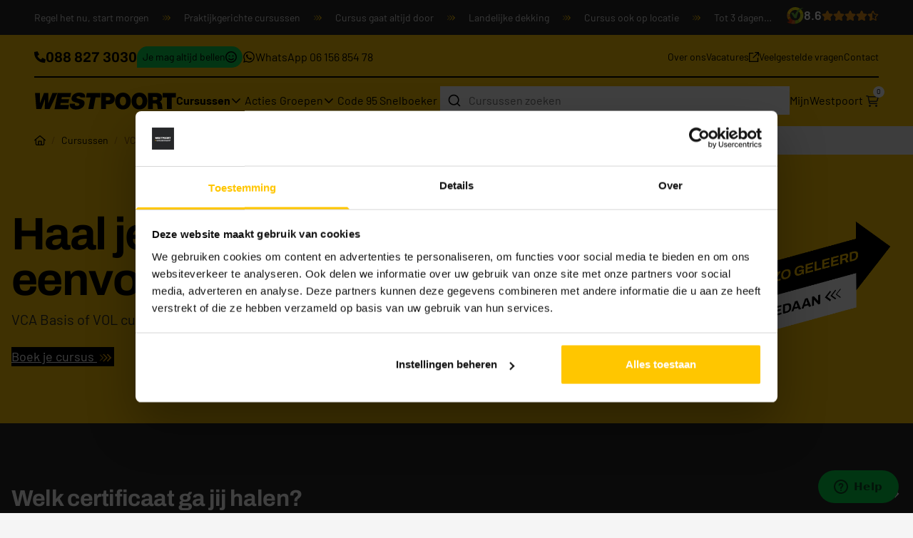

--- FILE ---
content_type: text/html; charset=UTF-8
request_url: https://westpoort.nl/cursussen/vca/?pagenr=2
body_size: 60831
content:
<!doctype html>
<html lang="nl-NL">
<head>
    <meta charset="utf-8">
<script>
var gform;gform||(document.addEventListener("gform_main_scripts_loaded",function(){gform.scriptsLoaded=!0}),document.addEventListener("gform/theme/scripts_loaded",function(){gform.themeScriptsLoaded=!0}),window.addEventListener("DOMContentLoaded",function(){gform.domLoaded=!0}),gform={domLoaded:!1,scriptsLoaded:!1,themeScriptsLoaded:!1,isFormEditor:()=>"function"==typeof InitializeEditor,callIfLoaded:function(o){return!(!gform.domLoaded||!gform.scriptsLoaded||!gform.themeScriptsLoaded&&!gform.isFormEditor()||(gform.isFormEditor()&&console.warn("The use of gform.initializeOnLoaded() is deprecated in the form editor context and will be removed in Gravity Forms 3.1."),o(),0))},initializeOnLoaded:function(o){gform.callIfLoaded(o)||(document.addEventListener("gform_main_scripts_loaded",()=>{gform.scriptsLoaded=!0,gform.callIfLoaded(o)}),document.addEventListener("gform/theme/scripts_loaded",()=>{gform.themeScriptsLoaded=!0,gform.callIfLoaded(o)}),window.addEventListener("DOMContentLoaded",()=>{gform.domLoaded=!0,gform.callIfLoaded(o)}))},hooks:{action:{},filter:{}},addAction:function(o,r,e,t){gform.addHook("action",o,r,e,t)},addFilter:function(o,r,e,t){gform.addHook("filter",o,r,e,t)},doAction:function(o){gform.doHook("action",o,arguments)},applyFilters:function(o){return gform.doHook("filter",o,arguments)},removeAction:function(o,r){gform.removeHook("action",o,r)},removeFilter:function(o,r,e){gform.removeHook("filter",o,r,e)},addHook:function(o,r,e,t,n){null==gform.hooks[o][r]&&(gform.hooks[o][r]=[]);var d=gform.hooks[o][r];null==n&&(n=r+"_"+d.length),gform.hooks[o][r].push({tag:n,callable:e,priority:t=null==t?10:t})},doHook:function(r,o,e){var t;if(e=Array.prototype.slice.call(e,1),null!=gform.hooks[r][o]&&((o=gform.hooks[r][o]).sort(function(o,r){return o.priority-r.priority}),o.forEach(function(o){"function"!=typeof(t=o.callable)&&(t=window[t]),"action"==r?t.apply(null,e):e[0]=t.apply(null,e)})),"filter"==r)return e[0]},removeHook:function(o,r,t,n){var e;null!=gform.hooks[o][r]&&(e=(e=gform.hooks[o][r]).filter(function(o,r,e){return!!(null!=n&&n!=o.tag||null!=t&&t!=o.priority)}),gform.hooks[o][r]=e)}});
</script>

    <meta name="viewport" content="width=device-width, initial-scale=1">

    <!-- Livewire Styles --><style >[wire\:loading][wire\:loading], [wire\:loading\.delay][wire\:loading\.delay], [wire\:loading\.inline-block][wire\:loading\.inline-block], [wire\:loading\.inline][wire\:loading\.inline], [wire\:loading\.block][wire\:loading\.block], [wire\:loading\.flex][wire\:loading\.flex], [wire\:loading\.table][wire\:loading\.table], [wire\:loading\.grid][wire\:loading\.grid], [wire\:loading\.inline-flex][wire\:loading\.inline-flex] {display: none;}[wire\:loading\.delay\.none][wire\:loading\.delay\.none], [wire\:loading\.delay\.shortest][wire\:loading\.delay\.shortest], [wire\:loading\.delay\.shorter][wire\:loading\.delay\.shorter], [wire\:loading\.delay\.short][wire\:loading\.delay\.short], [wire\:loading\.delay\.default][wire\:loading\.delay\.default], [wire\:loading\.delay\.long][wire\:loading\.delay\.long], [wire\:loading\.delay\.longer][wire\:loading\.delay\.longer], [wire\:loading\.delay\.longest][wire\:loading\.delay\.longest] {display: none;}[wire\:offline][wire\:offline] {display: none;}[wire\:dirty]:not(textarea):not(input):not(select) {display: none;}:root {--livewire-progress-bar-color: #2299dd;}[x-cloak] {display: none !important;}[wire\:cloak] {display: none !important;}</style>

            <meta name='robots' content='index, follow, max-image-preview:large, max-snippet:-1, max-video-preview:-1' />

	<!-- This site is optimized with the Yoast SEO Premium plugin v23.9 (Yoast SEO v23.9) - https://yoast.com/wordpress/plugins/seo/ -->
	<title>VCA cursus voor Bedrijven | Basis, VOL &amp; VIL-VCU | Westpoort</title>
	<meta name="description" content="Haal je VCA cursus snel en praktijkgericht, inclusief examen. Meertalig én incompany mogelijk bij Westpoort. Zo geleerd, zo gedaan!" />
	<link rel="canonical" href="https://westpoort.nl/cursussen/vca/" />
	<meta property="og:locale" content="nl_NL" />
	<meta property="og:type" content="article" />
	<meta property="og:title" content="VCA" />
	<meta property="og:description" content="Haal je VCA cursus snel en praktijkgericht, inclusief examen. Meertalig én incompany mogelijk bij Westpoort. Zo geleerd, zo gedaan!" />
	<meta property="og:url" content="https://westpoort.nl/cursussen/vca/" />
	<meta property="og:site_name" content="Westpoort" />
	<meta property="article:publisher" content="https://www.facebook.com/OpleidingscentrumWestpoort" />
	<meta property="article:modified_time" content="2026-01-06T14:31:09+00:00" />
	<meta property="og:image" content="https://westpoort.nl/content/uploads/2025/01/VCA_16x9_1-2.png" />
	<meta property="og:image:width" content="1397" />
	<meta property="og:image:height" content="786" />
	<meta property="og:image:type" content="image/png" />
	<meta name="twitter:card" content="summary_large_image" />
	<meta name="twitter:label1" content="Geschatte leestijd" />
	<meta name="twitter:data1" content="4 minuten" />
	<script type="application/ld+json" class="yoast-schema-graph">{"@context":"https://schema.org","@graph":[{"@type":"WebPage","@id":"https://westpoort.nl/cursussen/vca/","url":"https://westpoort.nl/cursussen/vca/","name":"VCA cursus voor Bedrijven | Basis, VOL & VIL-VCU | Westpoort","isPartOf":{"@id":"https://westpoort.nl/#website"},"primaryImageOfPage":{"@id":"https://westpoort.nl/cursussen/vca/#primaryimage"},"image":{"@id":"https://westpoort.nl/cursussen/vca/#primaryimage"},"thumbnailUrl":"https://westpoort.nl/content/uploads/2025/01/VCA_16x9_1-2.png","datePublished":"2024-07-23T09:33:51+00:00","dateModified":"2026-01-06T14:31:09+00:00","description":"Haal je VCA cursus snel en praktijkgericht, inclusief examen. Meertalig én incompany mogelijk bij Westpoort. Zo geleerd, zo gedaan!","breadcrumb":{"@id":"https://westpoort.nl/cursussen/vca/#breadcrumb"},"inLanguage":"nl-NL","potentialAction":[{"@type":"ReadAction","target":["https://westpoort.nl/cursussen/vca/"]}],"mainEntity":[{"@type":"FAQPage","mainEntity":[{"@type":"Question","name":"Wat is een VCA cursus?","acceptedAnswer":{"@type":"Answer","text":"Een VCA cursus bereidt je voor op het officiële VCA examen. Je leert hoe je veilig, gezond en milieubewust werkt in risicovolle omgevingen zoals bouw, industrie, techniek en logistiek. Met een VCA certificaat toon je aan dat je kennis hebt van veilig werken volgens de geldende richtlijnen."}},{"@type":"Question","name":"Is een VCA certificaat verplicht?","acceptedAnswer":{"@type":"Answer","text":"Nee, een VCA certificaat is niet wettelijk verplicht. In de praktijk wordt het echter vaak door opdrachtgevers geëist als voorwaarde om werkzaamheden uit te mogen voeren. Hierdoor is een VCA certificaat voor veel werknemers, zzp’ers en bedrijven feitelijk noodzakelijk om aan de slag te kunnen."}},{"@type":"Question","name":"Voor wie is een VCA certificaat bedoeld?","acceptedAnswer":{"@type":"Answer","text":"Een VCA certificaat is bedoeld voor iedereen die werkt in een omgeving met verhoogde veiligheidsrisico’s. Denk aan medewerkers, zzp’ers, leidinggevenden en intercedenten in sectoren zoals bouw, industrie, techniek en logistiek. Welk type VCA je nodig hebt, hangt af van je functie en verantwoordelijkheden."}},{"@type":"Question","name":"Wat is het verschil tussen VCA Basis, VCA VOL en VIL-VCU?","acceptedAnswer":{"@type":"Answer","text":"Welke VCA je nodig hebt, hangt af van je rol en verantwoordelijkheid:\n\n\n\n\nVCA Basis is bedoeld voor uitvoerend personeel zonder leidinggevende taken.\n\n\n\nVCA VOL is bedoeld voor operationeel leidinggevenden en zzp’ers die zelfstandig verantwoordelijkheid dragen voor veilig werken.\n\n\n\nVIL VCU is speciaal voor intercedenten en leidinggevenden in de uitzendbranche.\n\n\n\n\nBij Westpoort kun je al deze VCA cursussen volgen, inclusief examen."}},{"@type":"Question","name":"Hoe lang is een VCA certificaat geldig?","acceptedAnswer":{"@type":"Answer","text":"Een VCA certificaat is 10 jaar geldig. Na deze periode moet je opnieuw examen doen om je certificaat te verlengen. In de praktijk kiezen veel bedrijven ervoor om medewerkers tussentijds bij te scholen, zodat kennis over veilig werken actueel blijft."}},{"@type":"Question","name":"Moet ik opnieuw een cursus volgen als mijn VCA verloopt?","acceptedAnswer":{"@type":"Answer","text":"Ja. Als je VCA certificaat is verlopen, moet je opnieuw slagen voor het VCA examen. Je bent niet verplicht om eerst een cursus te volgen, maar een VCA training vergroot wel aanzienlijk de kans om in één keer te slagen."}},{"@type":"Question","name":"Wat leer je tijdens een VCA cursus?","acceptedAnswer":{"@type":"Answer","text":"Tijdens een VCA cursus bij Westpoort leer je onder andere:\n\n\n\n\nRisico’s herkennen en voorkomen\n\n\n\nVeilig werken met gereedschappen en machines\n\n\n\nOmgaan met gevaarlijke stoffen\n\n\n\nHet gebruik van persoonlijke beschermingsmiddelen (PBM’s)\n\n\n\nVeiligheidsregels, procedures en meldingen\n\n\n\n\nDe cursus sluit aan op de exameneisen zoals vastgesteld door VCA Nederland."}},{"@type":"Question","name":"Hoe ziet het VCA examen eruit?","acceptedAnswer":{"@type":"Answer","text":"Het VCA examen bestaat uit meerkeuzevragen en wordt bij Westpoort op locatie afgenomen door een erkend examenbureau. Het standaard examen duurt gemiddeld 60 minuten. Het VCA examen is bij Westpoort beschikbaar in meerdere talen. Bij sommige speciale examenvarianten (zoals een luisterexamen) is de examentijd 75 minuten."}},{"@type":"Question","name":"Kan ik ook alleen het VCA examen doen?","acceptedAnswer":{"@type":"Answer","text":"Ja. Bij Westpoort kun je ook kiezen voor alleen het VCA examen, zonder cursus. Dit is ideaal als je al voldoende kennis in huis hebt en alleen het certificaat wilt behalen of verlengen."}},{"@type":"Question","name":"In welke talen kan ik een VCA cursus of examen volgen?","acceptedAnswer":{"@type":"Answer","text":"Je kunt bij Westpoort VCA cursussen en examens volgen in meerdere talen, waaronder Engels, Roemeens, Pools en Turks. Dit maakt VCA toegankelijk voor internationale medewerkers en teams met verschillende achtergronden. Staat jouw taal er niet bij? Dan denken we graag met je mee."}},{"@type":"Question","name":"Kan ik een VCA cursus op locatie volgen?","acceptedAnswer":{"@type":"Answer","text":"Ja. Westpoort verzorgt VCA cursussen op locatie (incompany) door heel Nederland. Dit is ideaal voor teams en bedrijven die meerdere medewerkers tegelijk willen opleiden, afgestemd op de eigen werkomgeving."}},{"@type":"Question","name":"Is VCA ook geschikt voor zzp’ers?","acceptedAnswer":{"@type":"Answer","text":"Ja. Veel zzp’ers hebben een VCA VOL certificaat nodig om opdrachten te kunnen uitvoeren. Met dit certificaat toon je aan opdrachtgevers aan dat je kennis hebt van veilig werken en zelfstandig verantwoordelijkheid kunt dragen."}},{"@type":"Question","name":"Krijg ik een officieel VCA certificaat na afloop?","acceptedAnswer":{"@type":"Answer","text":"Ja. Als je slaagt voor het VCA examen, wordt je VCA certificaat digitaal geregistreerd in het officiële register. Bij Westpoort ontvang je daarnaast een certificaatpasje dat gekoppeld is aan die registratie. Zo kun je eenvoudig aantonen dat je beschikt over de vereiste kennis om veilig te werken."}}]}]},{"@type":"ImageObject","inLanguage":"nl-NL","@id":"https://westpoort.nl/cursussen/vca/#primaryimage","url":"https://westpoort.nl/content/uploads/2025/01/VCA_16x9_1-2.png","contentUrl":"https://westpoort.nl/content/uploads/2025/01/VCA_16x9_1-2.png","width":1397,"height":786},{"@type":"BreadcrumbList","@id":"https://westpoort.nl/cursussen/vca/#breadcrumb","itemListElement":[{"@type":"ListItem","position":1,"name":"Home","item":"https://westpoort.nl/"},{"@type":"ListItem","position":2,"name":"Cursussen","item":"https://westpoort.nl/cursussen/"},{"@type":"ListItem","position":3,"name":"VCA"}]},{"@type":"WebSite","@id":"https://westpoort.nl/#website","url":"https://westpoort.nl/","name":"Westpoort.nl","description":"Snel certificaat nodig?","publisher":{"@id":"https://westpoort.nl/#organization"},"alternateName":"Opleidingscentrum Westpoort","potentialAction":[{"@type":"SearchAction","target":{"@type":"EntryPoint","urlTemplate":"https://westpoort.nl/search/{search_term_string}"},"query-input":{"@type":"PropertyValueSpecification","valueRequired":true,"valueName":"search_term_string"}}],"inLanguage":"nl-NL"},{"@type":"EducationalOrganization","@id":"https://westpoort.nl/#organization","name":"Westpoort","alternateName":"Opleidingscentrum Westpoort","url":"https://westpoort.nl/","logo":{"@type":"ImageObject","inLanguage":"nl-NL","@id":"https://westpoort.nl/#/schema/logo/image/","url":"https://westpoort.nl/content/uploads/2025/06/westpoort-logo.jpg","contentUrl":"https://westpoort.nl/content/uploads/2025/06/westpoort-logo.jpg","width":360,"height":360,"caption":"Westpoort"},"image":{"@id":"https://westpoort.nl/#/schema/logo/image/"},"sameAs":["https://www.facebook.com/OpleidingscentrumWestpoort","https://www.linkedin.com/company/opleidingscentrum-westpoort/","https://www.instagram.com/opleidingscentrumwestpoort/","https://www.youtube.com/c/WestpoortNl"],"contactPoint":[{"@type":"ContactPoint","telephone":"088 827 3030","contactType":"klantenservice","availableLanguage":"Dutch"}],"aggregateRating":{"@type":"AggregateRating","@id":"https://westpoort.nl/#organization#aggregateRating","ratingValue":8.6,"bestRating":10,"ratingCount":1218,"reviewCount":1218}}]}</script>
	<!-- / Yoast SEO Premium plugin. -->


<style id='wp-img-auto-sizes-contain-inline-css'>
img:is([sizes=auto i],[sizes^="auto," i]){contain-intrinsic-size:3000px 1500px}
/*# sourceURL=wp-img-auto-sizes-contain-inline-css */
</style>
<style id='wp-block-heading-inline-css'>
h1:where(.wp-block-heading).has-background,h2:where(.wp-block-heading).has-background,h3:where(.wp-block-heading).has-background,h4:where(.wp-block-heading).has-background,h5:where(.wp-block-heading).has-background,h6:where(.wp-block-heading).has-background{padding:1.25em 2.375em}h1.has-text-align-left[style*=writing-mode]:where([style*=vertical-lr]),h1.has-text-align-right[style*=writing-mode]:where([style*=vertical-rl]),h2.has-text-align-left[style*=writing-mode]:where([style*=vertical-lr]),h2.has-text-align-right[style*=writing-mode]:where([style*=vertical-rl]),h3.has-text-align-left[style*=writing-mode]:where([style*=vertical-lr]),h3.has-text-align-right[style*=writing-mode]:where([style*=vertical-rl]),h4.has-text-align-left[style*=writing-mode]:where([style*=vertical-lr]),h4.has-text-align-right[style*=writing-mode]:where([style*=vertical-rl]),h5.has-text-align-left[style*=writing-mode]:where([style*=vertical-lr]),h5.has-text-align-right[style*=writing-mode]:where([style*=vertical-rl]),h6.has-text-align-left[style*=writing-mode]:where([style*=vertical-lr]),h6.has-text-align-right[style*=writing-mode]:where([style*=vertical-rl]){rotate:180deg}
/*# sourceURL=https://westpoort.nl/wp/wp-includes/blocks/heading/style.min.css */
</style>
<style id='wp-block-paragraph-inline-css'>
.is-small-text{font-size:.875em}.is-regular-text{font-size:1em}.is-large-text{font-size:2.25em}.is-larger-text{font-size:3em}.has-drop-cap:not(:focus):first-letter{float:left;font-size:8.4em;font-style:normal;font-weight:100;line-height:.68;margin:.05em .1em 0 0;text-transform:uppercase}body.rtl .has-drop-cap:not(:focus):first-letter{float:none;margin-left:.1em}p.has-drop-cap.has-background{overflow:hidden}:root :where(p.has-background){padding:1.25em 2.375em}:where(p.has-text-color:not(.has-link-color)) a{color:inherit}p.has-text-align-left[style*="writing-mode:vertical-lr"],p.has-text-align-right[style*="writing-mode:vertical-rl"]{rotate:180deg}
/*# sourceURL=https://westpoort.nl/wp/wp-includes/blocks/paragraph/style.min.css */
</style>
<style id='wp-block-media-text-inline-css'>
.wp-block-media-text{box-sizing:border-box;
  /*!rtl:begin:ignore*/direction:ltr;
  /*!rtl:end:ignore*/display:grid;grid-template-columns:50% 1fr;grid-template-rows:auto}.wp-block-media-text.has-media-on-the-right{grid-template-columns:1fr 50%}.wp-block-media-text.is-vertically-aligned-top>.wp-block-media-text__content,.wp-block-media-text.is-vertically-aligned-top>.wp-block-media-text__media{align-self:start}.wp-block-media-text.is-vertically-aligned-center>.wp-block-media-text__content,.wp-block-media-text.is-vertically-aligned-center>.wp-block-media-text__media,.wp-block-media-text>.wp-block-media-text__content,.wp-block-media-text>.wp-block-media-text__media{align-self:center}.wp-block-media-text.is-vertically-aligned-bottom>.wp-block-media-text__content,.wp-block-media-text.is-vertically-aligned-bottom>.wp-block-media-text__media{align-self:end}.wp-block-media-text>.wp-block-media-text__media{
  /*!rtl:begin:ignore*/grid-column:1;grid-row:1;
  /*!rtl:end:ignore*/margin:0}.wp-block-media-text>.wp-block-media-text__content{direction:ltr;
  /*!rtl:begin:ignore*/grid-column:2;grid-row:1;
  /*!rtl:end:ignore*/padding:0 8%;word-break:break-word}.wp-block-media-text.has-media-on-the-right>.wp-block-media-text__media{
  /*!rtl:begin:ignore*/grid-column:2;grid-row:1
  /*!rtl:end:ignore*/}.wp-block-media-text.has-media-on-the-right>.wp-block-media-text__content{
  /*!rtl:begin:ignore*/grid-column:1;grid-row:1
  /*!rtl:end:ignore*/}.wp-block-media-text__media a{display:block}.wp-block-media-text__media img,.wp-block-media-text__media video{height:auto;max-width:unset;vertical-align:middle;width:100%}.wp-block-media-text.is-image-fill>.wp-block-media-text__media{background-size:cover;height:100%;min-height:250px}.wp-block-media-text.is-image-fill>.wp-block-media-text__media>a{display:block;height:100%}.wp-block-media-text.is-image-fill>.wp-block-media-text__media img{height:1px;margin:-1px;overflow:hidden;padding:0;position:absolute;width:1px;clip:rect(0,0,0,0);border:0}.wp-block-media-text.is-image-fill-element>.wp-block-media-text__media{height:100%;min-height:250px}.wp-block-media-text.is-image-fill-element>.wp-block-media-text__media>a{display:block;height:100%}.wp-block-media-text.is-image-fill-element>.wp-block-media-text__media img{height:100%;object-fit:cover;width:100%}@media (max-width:600px){.wp-block-media-text.is-stacked-on-mobile{grid-template-columns:100%!important}.wp-block-media-text.is-stacked-on-mobile>.wp-block-media-text__media{grid-column:1;grid-row:1}.wp-block-media-text.is-stacked-on-mobile>.wp-block-media-text__content{grid-column:1;grid-row:2}}
/*# sourceURL=https://westpoort.nl/wp/wp-includes/blocks/media-text/style.min.css */
</style>
<style id='wp-block-button-inline-css'>
.wp-block-button__link{align-content:center;box-sizing:border-box;cursor:pointer;display:inline-block;height:100%;text-align:center;word-break:break-word}.wp-block-button__link.aligncenter{text-align:center}.wp-block-button__link.alignright{text-align:right}:where(.wp-block-button__link){border-radius:9999px;box-shadow:none;padding:calc(.667em + 2px) calc(1.333em + 2px);text-decoration:none}.wp-block-button[style*=text-decoration] .wp-block-button__link{text-decoration:inherit}.wp-block-buttons>.wp-block-button.has-custom-width{max-width:none}.wp-block-buttons>.wp-block-button.has-custom-width .wp-block-button__link{width:100%}.wp-block-buttons>.wp-block-button.has-custom-font-size .wp-block-button__link{font-size:inherit}.wp-block-buttons>.wp-block-button.wp-block-button__width-25{width:calc(25% - var(--wp--style--block-gap, .5em)*.75)}.wp-block-buttons>.wp-block-button.wp-block-button__width-50{width:calc(50% - var(--wp--style--block-gap, .5em)*.5)}.wp-block-buttons>.wp-block-button.wp-block-button__width-75{width:calc(75% - var(--wp--style--block-gap, .5em)*.25)}.wp-block-buttons>.wp-block-button.wp-block-button__width-100{flex-basis:100%;width:100%}.wp-block-buttons.is-vertical>.wp-block-button.wp-block-button__width-25{width:25%}.wp-block-buttons.is-vertical>.wp-block-button.wp-block-button__width-50{width:50%}.wp-block-buttons.is-vertical>.wp-block-button.wp-block-button__width-75{width:75%}.wp-block-button.is-style-squared,.wp-block-button__link.wp-block-button.is-style-squared{border-radius:0}.wp-block-button.no-border-radius,.wp-block-button__link.no-border-radius{border-radius:0!important}:root :where(.wp-block-button .wp-block-button__link.is-style-outline),:root :where(.wp-block-button.is-style-outline>.wp-block-button__link){border:2px solid;padding:.667em 1.333em}:root :where(.wp-block-button .wp-block-button__link.is-style-outline:not(.has-text-color)),:root :where(.wp-block-button.is-style-outline>.wp-block-button__link:not(.has-text-color)){color:currentColor}:root :where(.wp-block-button .wp-block-button__link.is-style-outline:not(.has-background)),:root :where(.wp-block-button.is-style-outline>.wp-block-button__link:not(.has-background)){background-color:initial;background-image:none}
/*# sourceURL=https://westpoort.nl/wp/wp-includes/blocks/button/style.min.css */
</style>
<style id='wp-block-buttons-inline-css'>
.wp-block-buttons{box-sizing:border-box}.wp-block-buttons.is-vertical{flex-direction:column}.wp-block-buttons.is-vertical>.wp-block-button:last-child{margin-bottom:0}.wp-block-buttons>.wp-block-button{display:inline-block;margin:0}.wp-block-buttons.is-content-justification-left{justify-content:flex-start}.wp-block-buttons.is-content-justification-left.is-vertical{align-items:flex-start}.wp-block-buttons.is-content-justification-center{justify-content:center}.wp-block-buttons.is-content-justification-center.is-vertical{align-items:center}.wp-block-buttons.is-content-justification-right{justify-content:flex-end}.wp-block-buttons.is-content-justification-right.is-vertical{align-items:flex-end}.wp-block-buttons.is-content-justification-space-between{justify-content:space-between}.wp-block-buttons.aligncenter{text-align:center}.wp-block-buttons:not(.is-content-justification-space-between,.is-content-justification-right,.is-content-justification-left,.is-content-justification-center) .wp-block-button.aligncenter{margin-left:auto;margin-right:auto;width:100%}.wp-block-buttons[style*=text-decoration] .wp-block-button,.wp-block-buttons[style*=text-decoration] .wp-block-button__link{text-decoration:inherit}.wp-block-buttons.has-custom-font-size .wp-block-button__link{font-size:inherit}.wp-block-buttons .wp-block-button__link{width:100%}.wp-block-button.aligncenter{text-align:center}
/*# sourceURL=https://westpoort.nl/wp/wp-includes/blocks/buttons/style.min.css */
</style>
<style id='wp-block-columns-inline-css'>
.wp-block-columns{box-sizing:border-box;display:flex;flex-wrap:wrap!important}@media (min-width:782px){.wp-block-columns{flex-wrap:nowrap!important}}.wp-block-columns{align-items:normal!important}.wp-block-columns.are-vertically-aligned-top{align-items:flex-start}.wp-block-columns.are-vertically-aligned-center{align-items:center}.wp-block-columns.are-vertically-aligned-bottom{align-items:flex-end}@media (max-width:781px){.wp-block-columns:not(.is-not-stacked-on-mobile)>.wp-block-column{flex-basis:100%!important}}@media (min-width:782px){.wp-block-columns:not(.is-not-stacked-on-mobile)>.wp-block-column{flex-basis:0;flex-grow:1}.wp-block-columns:not(.is-not-stacked-on-mobile)>.wp-block-column[style*=flex-basis]{flex-grow:0}}.wp-block-columns.is-not-stacked-on-mobile{flex-wrap:nowrap!important}.wp-block-columns.is-not-stacked-on-mobile>.wp-block-column{flex-basis:0;flex-grow:1}.wp-block-columns.is-not-stacked-on-mobile>.wp-block-column[style*=flex-basis]{flex-grow:0}:where(.wp-block-columns){margin-bottom:1.75em}:where(.wp-block-columns.has-background){padding:1.25em 2.375em}.wp-block-column{flex-grow:1;min-width:0;overflow-wrap:break-word;word-break:break-word}.wp-block-column.is-vertically-aligned-top{align-self:flex-start}.wp-block-column.is-vertically-aligned-center{align-self:center}.wp-block-column.is-vertically-aligned-bottom{align-self:flex-end}.wp-block-column.is-vertically-aligned-stretch{align-self:stretch}.wp-block-column.is-vertically-aligned-bottom,.wp-block-column.is-vertically-aligned-center,.wp-block-column.is-vertically-aligned-top{width:100%}
/*# sourceURL=https://westpoort.nl/wp/wp-includes/blocks/columns/style.min.css */
</style>
<style id='wp-block-group-inline-css'>
.wp-block-group{box-sizing:border-box}:where(.wp-block-group.wp-block-group-is-layout-constrained){position:relative}
/*# sourceURL=https://westpoort.nl/wp/wp-includes/blocks/group/style.min.css */
</style>
<style id='wp-block-group-theme-inline-css'>
:where(.wp-block-group.has-background){padding:1.25em 2.375em}
/*# sourceURL=https://westpoort.nl/wp/wp-includes/blocks/group/theme.min.css */
</style>
<style id='wp-block-library-inline-css'>
:root{--wp-block-synced-color:#7a00df;--wp-block-synced-color--rgb:122,0,223;--wp-bound-block-color:var(--wp-block-synced-color);--wp-editor-canvas-background:#ddd;--wp-admin-theme-color:#007cba;--wp-admin-theme-color--rgb:0,124,186;--wp-admin-theme-color-darker-10:#006ba1;--wp-admin-theme-color-darker-10--rgb:0,107,160.5;--wp-admin-theme-color-darker-20:#005a87;--wp-admin-theme-color-darker-20--rgb:0,90,135;--wp-admin-border-width-focus:2px}@media (min-resolution:192dpi){:root{--wp-admin-border-width-focus:1.5px}}.wp-element-button{cursor:pointer}:root .has-very-light-gray-background-color{background-color:#eee}:root .has-very-dark-gray-background-color{background-color:#313131}:root .has-very-light-gray-color{color:#eee}:root .has-very-dark-gray-color{color:#313131}:root .has-vivid-green-cyan-to-vivid-cyan-blue-gradient-background{background:linear-gradient(135deg,#00d084,#0693e3)}:root .has-purple-crush-gradient-background{background:linear-gradient(135deg,#34e2e4,#4721fb 50%,#ab1dfe)}:root .has-hazy-dawn-gradient-background{background:linear-gradient(135deg,#faaca8,#dad0ec)}:root .has-subdued-olive-gradient-background{background:linear-gradient(135deg,#fafae1,#67a671)}:root .has-atomic-cream-gradient-background{background:linear-gradient(135deg,#fdd79a,#004a59)}:root .has-nightshade-gradient-background{background:linear-gradient(135deg,#330968,#31cdcf)}:root .has-midnight-gradient-background{background:linear-gradient(135deg,#020381,#2874fc)}:root{--wp--preset--font-size--normal:16px;--wp--preset--font-size--huge:42px}.has-regular-font-size{font-size:1em}.has-larger-font-size{font-size:2.625em}.has-normal-font-size{font-size:var(--wp--preset--font-size--normal)}.has-huge-font-size{font-size:var(--wp--preset--font-size--huge)}.has-text-align-center{text-align:center}.has-text-align-left{text-align:left}.has-text-align-right{text-align:right}.has-fit-text{white-space:nowrap!important}#end-resizable-editor-section{display:none}.aligncenter{clear:both}.items-justified-left{justify-content:flex-start}.items-justified-center{justify-content:center}.items-justified-right{justify-content:flex-end}.items-justified-space-between{justify-content:space-between}.screen-reader-text{border:0;clip-path:inset(50%);height:1px;margin:-1px;overflow:hidden;padding:0;position:absolute;width:1px;word-wrap:normal!important}.screen-reader-text:focus{background-color:#ddd;clip-path:none;color:#444;display:block;font-size:1em;height:auto;left:5px;line-height:normal;padding:15px 23px 14px;text-decoration:none;top:5px;width:auto;z-index:100000}html :where(.has-border-color){border-style:solid}html :where([style*=border-top-color]){border-top-style:solid}html :where([style*=border-right-color]){border-right-style:solid}html :where([style*=border-bottom-color]){border-bottom-style:solid}html :where([style*=border-left-color]){border-left-style:solid}html :where([style*=border-width]){border-style:solid}html :where([style*=border-top-width]){border-top-style:solid}html :where([style*=border-right-width]){border-right-style:solid}html :where([style*=border-bottom-width]){border-bottom-style:solid}html :where([style*=border-left-width]){border-left-style:solid}html :where(img[class*=wp-image-]){height:auto;max-width:100%}:where(figure){margin:0 0 1em}html :where(.is-position-sticky){--wp-admin--admin-bar--position-offset:var(--wp-admin--admin-bar--height,0px)}@media screen and (max-width:600px){html :where(.is-position-sticky){--wp-admin--admin-bar--position-offset:0px}}

/*# sourceURL=wp-block-library-inline-css */
</style><style id='global-styles-inline-css'>
:root{--wp--preset--aspect-ratio--square: 1;--wp--preset--aspect-ratio--4-3: 4/3;--wp--preset--aspect-ratio--3-4: 3/4;--wp--preset--aspect-ratio--3-2: 3/2;--wp--preset--aspect-ratio--2-3: 2/3;--wp--preset--aspect-ratio--16-9: 16/9;--wp--preset--aspect-ratio--9-16: 9/16;--wp--preset--color--black: #000000;--wp--preset--color--cyan-bluish-gray: #abb8c3;--wp--preset--color--white: #ffffff;--wp--preset--color--pale-pink: #f78da7;--wp--preset--color--vivid-red: #cf2e2e;--wp--preset--color--luminous-vivid-orange: #ff6900;--wp--preset--color--luminous-vivid-amber: #fcb900;--wp--preset--color--light-green-cyan: #7bdcb5;--wp--preset--color--vivid-green-cyan: #00d084;--wp--preset--color--pale-cyan-blue: #8ed1fc;--wp--preset--color--vivid-cyan-blue: #0693e3;--wp--preset--color--vivid-purple: #9b51e0;--wp--preset--color--inherit: inherit;--wp--preset--color--current: currentcolor;--wp--preset--color--transparent: transparent;--wp--preset--color--slate-50: #f8fafc;--wp--preset--color--slate-100: #f1f5f9;--wp--preset--color--slate-200: #e2e8f0;--wp--preset--color--slate-300: #cbd5e1;--wp--preset--color--slate-400: #94a3b8;--wp--preset--color--slate-500: #64748b;--wp--preset--color--slate-600: #475569;--wp--preset--color--slate-700: #334155;--wp--preset--color--slate-800: #1e293b;--wp--preset--color--slate-900: #0f172a;--wp--preset--color--slate-950: #020617;--wp--preset--color--gray-50: #f9fafb;--wp--preset--color--gray-100: #f5f5f5;--wp--preset--color--gray-200: #e5e5e5;--wp--preset--color--gray-300: #d4d4d4;--wp--preset--color--gray-400: #a3a3a3;--wp--preset--color--gray-500: #737373;--wp--preset--color--gray-600: #525252;--wp--preset--color--gray-700: #374151;--wp--preset--color--gray-800: #262626;--wp--preset--color--gray-900: #171717;--wp--preset--color--gray-950: #030712;--wp--preset--color--zinc-50: #fafafa;--wp--preset--color--zinc-100: #f4f4f5;--wp--preset--color--zinc-200: #e4e4e7;--wp--preset--color--zinc-300: #d4d4d8;--wp--preset--color--zinc-400: #a1a1aa;--wp--preset--color--zinc-500: #71717a;--wp--preset--color--zinc-600: #52525b;--wp--preset--color--zinc-700: #3f3f46;--wp--preset--color--zinc-800: #27272a;--wp--preset--color--zinc-900: #18181b;--wp--preset--color--zinc-950: #09090b;--wp--preset--color--neutral-50: #fafafa;--wp--preset--color--neutral-100: #f5f5f5;--wp--preset--color--neutral-200: #e5e5e5;--wp--preset--color--neutral-300: #d4d4d4;--wp--preset--color--neutral-400: #a3a3a3;--wp--preset--color--neutral-500: #737373;--wp--preset--color--neutral-600: #525252;--wp--preset--color--neutral-700: #404040;--wp--preset--color--neutral-800: #262626;--wp--preset--color--neutral-900: #171717;--wp--preset--color--neutral-950: #0a0a0a;--wp--preset--color--stone-50: #fafaf9;--wp--preset--color--stone-100: #f5f5f4;--wp--preset--color--stone-200: #e7e5e4;--wp--preset--color--stone-300: #d6d3d1;--wp--preset--color--stone-400: #a8a29e;--wp--preset--color--stone-500: #78716c;--wp--preset--color--stone-600: #57534e;--wp--preset--color--stone-700: #44403c;--wp--preset--color--stone-800: #292524;--wp--preset--color--stone-900: #1c1917;--wp--preset--color--stone-950: #0c0a09;--wp--preset--color--red-50: #fef2f2;--wp--preset--color--red-100: #fee2e2;--wp--preset--color--red-200: #f3dbcc;--wp--preset--color--red-300: #fca5a5;--wp--preset--color--red-400: #f87171;--wp--preset--color--red-500: #ef4444;--wp--preset--color--red-600: #dc2626;--wp--preset--color--red-700: #b91c1c;--wp--preset--color--red-800: #991b1b;--wp--preset--color--red-900: #7f1d1d;--wp--preset--color--red-950: #450a0a;--wp--preset--color--red-default: #c44900;--wp--preset--color--orange-50: #fff7ed;--wp--preset--color--orange-100: #ffedd5;--wp--preset--color--orange-200: #fed7aa;--wp--preset--color--orange-300: #fdba74;--wp--preset--color--orange-400: #fb923c;--wp--preset--color--orange-500: #f97316;--wp--preset--color--orange-600: #e29019;--wp--preset--color--orange-700: #c2410c;--wp--preset--color--orange-800: #9a3412;--wp--preset--color--orange-900: #7c2d12;--wp--preset--color--orange-950: #431407;--wp--preset--color--orange-default: #efaa15;--wp--preset--color--amber-50: #fffbeb;--wp--preset--color--amber-100: #fef3c7;--wp--preset--color--amber-200: #fde68a;--wp--preset--color--amber-300: #fcd34d;--wp--preset--color--amber-400: #fbbf24;--wp--preset--color--amber-500: #f59e0b;--wp--preset--color--amber-600: #d97706;--wp--preset--color--amber-700: #b45309;--wp--preset--color--amber-800: #92400e;--wp--preset--color--amber-900: #78350f;--wp--preset--color--amber-950: #451a03;--wp--preset--color--yellow-50: #fefce8;--wp--preset--color--yellow-100: #fef9c3;--wp--preset--color--yellow-200: #fff5d1;--wp--preset--color--yellow-300: #fde047;--wp--preset--color--yellow-400: #facc15;--wp--preset--color--yellow-500: #eab308;--wp--preset--color--yellow-600: #ca8a04;--wp--preset--color--yellow-700: #a16207;--wp--preset--color--yellow-800: #854d0e;--wp--preset--color--yellow-900: #713f12;--wp--preset--color--yellow-950: #422006;--wp--preset--color--yellow-default: #fdc506;--wp--preset--color--lime-50: #f7fee7;--wp--preset--color--lime-100: #ecfccb;--wp--preset--color--lime-200: #d9f99d;--wp--preset--color--lime-300: #bef264;--wp--preset--color--lime-400: #a3e635;--wp--preset--color--lime-500: #84cc16;--wp--preset--color--lime-600: #65a30d;--wp--preset--color--lime-700: #4d7c0f;--wp--preset--color--lime-800: #3f6212;--wp--preset--color--lime-900: #365314;--wp--preset--color--lime-950: #1a2e05;--wp--preset--color--green-50: #f0fdf4;--wp--preset--color--green-100: #dcfce7;--wp--preset--color--green-200: #daf1ed;--wp--preset--color--green-300: #c9e1dd;--wp--preset--color--green-400: #4ade80;--wp--preset--color--green-500: #22c55e;--wp--preset--color--green-600: #16a34a;--wp--preset--color--green-700: #15803d;--wp--preset--color--green-800: #166534;--wp--preset--color--green-900: #14532d;--wp--preset--color--green-950: #052e16;--wp--preset--color--green-default: #44bba4;--wp--preset--color--emerald-50: #ecfdf5;--wp--preset--color--emerald-100: #d1fae5;--wp--preset--color--emerald-200: #a7f3d0;--wp--preset--color--emerald-300: #6ee7b7;--wp--preset--color--emerald-400: #34d399;--wp--preset--color--emerald-500: #10b981;--wp--preset--color--emerald-600: #059669;--wp--preset--color--emerald-700: #047857;--wp--preset--color--emerald-800: #065f46;--wp--preset--color--emerald-900: #064e3b;--wp--preset--color--emerald-950: #022c22;--wp--preset--color--emerald-default: #0cd34e;--wp--preset--color--teal-50: #f0fdfa;--wp--preset--color--teal-100: #ccfbf1;--wp--preset--color--teal-200: #99f6e4;--wp--preset--color--teal-300: #5eead4;--wp--preset--color--teal-400: #2dd4bf;--wp--preset--color--teal-500: #14b8a6;--wp--preset--color--teal-600: #0d9488;--wp--preset--color--teal-700: #0f766e;--wp--preset--color--teal-800: #115e59;--wp--preset--color--teal-900: #134e4a;--wp--preset--color--teal-950: #042f2e;--wp--preset--color--cyan-50: #ecfeff;--wp--preset--color--cyan-100: #cffafe;--wp--preset--color--cyan-200: #a5f3fc;--wp--preset--color--cyan-300: #67e8f9;--wp--preset--color--cyan-400: #22d3ee;--wp--preset--color--cyan-500: #06b6d4;--wp--preset--color--cyan-600: #0891b2;--wp--preset--color--cyan-700: #0e7490;--wp--preset--color--cyan-800: #155e75;--wp--preset--color--cyan-900: #164e63;--wp--preset--color--cyan-950: #083344;--wp--preset--color--sky-50: #f0f9ff;--wp--preset--color--sky-100: #e0f2fe;--wp--preset--color--sky-200: #bae6fd;--wp--preset--color--sky-300: #7dd3fc;--wp--preset--color--sky-400: #38bdf8;--wp--preset--color--sky-500: #0ea5e9;--wp--preset--color--sky-600: #0284c7;--wp--preset--color--sky-700: #0369a1;--wp--preset--color--sky-800: #075985;--wp--preset--color--sky-900: #0c4a6e;--wp--preset--color--sky-950: #082f49;--wp--preset--color--blue-50: #eff6ff;--wp--preset--color--blue-100: #dbeafe;--wp--preset--color--blue-200: #cfd3ec;--wp--preset--color--blue-300: #93c5fd;--wp--preset--color--blue-400: #60a5fa;--wp--preset--color--blue-500: #3b82f6;--wp--preset--color--blue-600: #2563eb;--wp--preset--color--blue-700: #1d4ed8;--wp--preset--color--blue-800: #1e40af;--wp--preset--color--blue-900: #1e3a8a;--wp--preset--color--blue-950: #172554;--wp--preset--color--blue-default: #112189;--wp--preset--color--indigo-50: #eef2ff;--wp--preset--color--indigo-100: #e0e7ff;--wp--preset--color--indigo-200: #c7d2fe;--wp--preset--color--indigo-300: #a5b4fc;--wp--preset--color--indigo-400: #818cf8;--wp--preset--color--indigo-500: #6366f1;--wp--preset--color--indigo-600: #4f46e5;--wp--preset--color--indigo-700: #4338ca;--wp--preset--color--indigo-800: #3730a3;--wp--preset--color--indigo-900: #312e81;--wp--preset--color--indigo-950: #1e1b4b;--wp--preset--color--violet-50: #f5f3ff;--wp--preset--color--violet-100: #ede9fe;--wp--preset--color--violet-200: #ddd6fe;--wp--preset--color--violet-300: #c4b5fd;--wp--preset--color--violet-400: #a78bfa;--wp--preset--color--violet-500: #8b5cf6;--wp--preset--color--violet-600: #7c3aed;--wp--preset--color--violet-700: #6d28d9;--wp--preset--color--violet-800: #5b21b6;--wp--preset--color--violet-900: #4c1d95;--wp--preset--color--violet-950: #2e1065;--wp--preset--color--purple-50: #faf5ff;--wp--preset--color--purple-100: #f3e8ff;--wp--preset--color--purple-200: #e9d5ff;--wp--preset--color--purple-300: #d8b4fe;--wp--preset--color--purple-400: #c084fc;--wp--preset--color--purple-500: #a855f7;--wp--preset--color--purple-600: #9333ea;--wp--preset--color--purple-700: #7e22ce;--wp--preset--color--purple-800: #6b21a8;--wp--preset--color--purple-900: #581c87;--wp--preset--color--purple-950: #3b0764;--wp--preset--color--fuchsia-50: #fdf4ff;--wp--preset--color--fuchsia-100: #fae8ff;--wp--preset--color--fuchsia-200: #f5d0fe;--wp--preset--color--fuchsia-300: #f0abfc;--wp--preset--color--fuchsia-400: #e879f9;--wp--preset--color--fuchsia-500: #d946ef;--wp--preset--color--fuchsia-600: #c026d3;--wp--preset--color--fuchsia-700: #a21caf;--wp--preset--color--fuchsia-800: #86198f;--wp--preset--color--fuchsia-900: #701a75;--wp--preset--color--fuchsia-950: #4a044e;--wp--preset--color--pink-50: #fdf2f8;--wp--preset--color--pink-100: #fce7f3;--wp--preset--color--pink-200: #fbcfe8;--wp--preset--color--pink-300: #f9a8d4;--wp--preset--color--pink-400: #f472b6;--wp--preset--color--pink-500: #ec4899;--wp--preset--color--pink-600: #db2777;--wp--preset--color--pink-700: #be185d;--wp--preset--color--pink-800: #9d174d;--wp--preset--color--pink-900: #831843;--wp--preset--color--pink-950: #500724;--wp--preset--color--rose-50: #fff1f2;--wp--preset--color--rose-100: #ffe4e6;--wp--preset--color--rose-200: #fecdd3;--wp--preset--color--rose-300: #fda4af;--wp--preset--color--rose-400: #fb7185;--wp--preset--color--rose-500: #f43f5e;--wp--preset--color--rose-600: #e11d48;--wp--preset--color--rose-700: #be123c;--wp--preset--color--rose-800: #9f1239;--wp--preset--color--rose-900: #881337;--wp--preset--color--rose-950: #4c0519;--wp--preset--color--primary: #2563eb;--wp--preset--color--grey: #f5f5f5;--wp--preset--color--error-default: #9e2a2b;--wp--preset--gradient--vivid-cyan-blue-to-vivid-purple: linear-gradient(135deg,rgb(6,147,227) 0%,rgb(155,81,224) 100%);--wp--preset--gradient--light-green-cyan-to-vivid-green-cyan: linear-gradient(135deg,rgb(122,220,180) 0%,rgb(0,208,130) 100%);--wp--preset--gradient--luminous-vivid-amber-to-luminous-vivid-orange: linear-gradient(135deg,rgb(252,185,0) 0%,rgb(255,105,0) 100%);--wp--preset--gradient--luminous-vivid-orange-to-vivid-red: linear-gradient(135deg,rgb(255,105,0) 0%,rgb(207,46,46) 100%);--wp--preset--gradient--very-light-gray-to-cyan-bluish-gray: linear-gradient(135deg,rgb(238,238,238) 0%,rgb(169,184,195) 100%);--wp--preset--gradient--cool-to-warm-spectrum: linear-gradient(135deg,rgb(74,234,220) 0%,rgb(151,120,209) 20%,rgb(207,42,186) 40%,rgb(238,44,130) 60%,rgb(251,105,98) 80%,rgb(254,248,76) 100%);--wp--preset--gradient--blush-light-purple: linear-gradient(135deg,rgb(255,206,236) 0%,rgb(152,150,240) 100%);--wp--preset--gradient--blush-bordeaux: linear-gradient(135deg,rgb(254,205,165) 0%,rgb(254,45,45) 50%,rgb(107,0,62) 100%);--wp--preset--gradient--luminous-dusk: linear-gradient(135deg,rgb(255,203,112) 0%,rgb(199,81,192) 50%,rgb(65,88,208) 100%);--wp--preset--gradient--pale-ocean: linear-gradient(135deg,rgb(255,245,203) 0%,rgb(182,227,212) 50%,rgb(51,167,181) 100%);--wp--preset--gradient--electric-grass: linear-gradient(135deg,rgb(202,248,128) 0%,rgb(113,206,126) 100%);--wp--preset--gradient--midnight: linear-gradient(135deg,rgb(2,3,129) 0%,rgb(40,116,252) 100%);--wp--preset--font-size--small: 13px;--wp--preset--font-size--medium: 20px;--wp--preset--font-size--large: 36px;--wp--preset--font-size--x-large: 42px;--wp--preset--font-size--xs: 0.75rem;--wp--preset--font-size--sm: 0.875rem;--wp--preset--font-size--base: 1rem;--wp--preset--font-size--lg: 1.125rem;--wp--preset--font-size--xl: 1.25rem;--wp--preset--font-size--2-xl: 1.5rem;--wp--preset--font-size--3-xl: 1.75rem;--wp--preset--font-size--4-xl: 2rem;--wp--preset--font-size--5-xl: 3rem;--wp--preset--font-size--6-xl: 4rem;--wp--preset--font-size--7-xl: 5rem;--wp--preset--font-size--8-xl: 6rem;--wp--preset--font-size--9-xl: 8rem;--wp--preset--font-size--xxs: 0.625rem;--wp--preset--font-family--sans: ui-sans-serif,system-ui,sans-serif,"Apple Color Emoji","Segoe UI Emoji","Segoe UI Symbol","Noto Color Emoji";--wp--preset--font-family--serif: ui-serif,Georgia,Cambria,"Times New Roman",Times,serif;--wp--preset--font-family--mono: ui-monospace,SFMono-Regular,Menlo,Monaco,Consolas,"Liberation Mono","Courier New",monospace;--wp--preset--font-family--body: Barlow,ui-sans-serif,system-ui,-apple-system,sans-serif;--wp--preset--font-family--heading: Archivo,Arial,serif;--wp--preset--spacing--20: 0.44rem;--wp--preset--spacing--30: 0.67rem;--wp--preset--spacing--40: 1rem;--wp--preset--spacing--50: 1.5rem;--wp--preset--spacing--60: 2.25rem;--wp--preset--spacing--70: 3.38rem;--wp--preset--spacing--80: 5.06rem;--wp--preset--shadow--natural: 6px 6px 9px rgba(0, 0, 0, 0.2);--wp--preset--shadow--deep: 12px 12px 50px rgba(0, 0, 0, 0.4);--wp--preset--shadow--sharp: 6px 6px 0px rgba(0, 0, 0, 0.2);--wp--preset--shadow--outlined: 6px 6px 0px -3px rgb(255, 255, 255), 6px 6px rgb(0, 0, 0);--wp--preset--shadow--crisp: 6px 6px 0px rgb(0, 0, 0);}.wp-block-button .wp-block-button__link{--wp--preset--color--yellow: #FDC506;--wp--preset--color--black: #000000;--wp--preset--color--white: #FFFFFF;}.wp-block-group{--wp--preset--color--white: #FFFFFF;--wp--preset--color--yellow: #FDC506;--wp--preset--color--grey-light: #F5F5F5;}:where(.is-layout-flex){gap: 0.5em;}:where(.is-layout-grid){gap: 0.5em;}body .is-layout-flex{display: flex;}.is-layout-flex{flex-wrap: wrap;align-items: center;}.is-layout-flex > :is(*, div){margin: 0;}body .is-layout-grid{display: grid;}.is-layout-grid > :is(*, div){margin: 0;}:where(.wp-block-columns.is-layout-flex){gap: 2em;}:where(.wp-block-columns.is-layout-grid){gap: 2em;}:where(.wp-block-post-template.is-layout-flex){gap: 1.25em;}:where(.wp-block-post-template.is-layout-grid){gap: 1.25em;}.has-black-color{color: var(--wp--preset--color--black) !important;}.has-cyan-bluish-gray-color{color: var(--wp--preset--color--cyan-bluish-gray) !important;}.has-white-color{color: var(--wp--preset--color--white) !important;}.has-pale-pink-color{color: var(--wp--preset--color--pale-pink) !important;}.has-vivid-red-color{color: var(--wp--preset--color--vivid-red) !important;}.has-luminous-vivid-orange-color{color: var(--wp--preset--color--luminous-vivid-orange) !important;}.has-luminous-vivid-amber-color{color: var(--wp--preset--color--luminous-vivid-amber) !important;}.has-light-green-cyan-color{color: var(--wp--preset--color--light-green-cyan) !important;}.has-vivid-green-cyan-color{color: var(--wp--preset--color--vivid-green-cyan) !important;}.has-pale-cyan-blue-color{color: var(--wp--preset--color--pale-cyan-blue) !important;}.has-vivid-cyan-blue-color{color: var(--wp--preset--color--vivid-cyan-blue) !important;}.has-vivid-purple-color{color: var(--wp--preset--color--vivid-purple) !important;}.has-black-background-color{background-color: var(--wp--preset--color--black) !important;}.has-cyan-bluish-gray-background-color{background-color: var(--wp--preset--color--cyan-bluish-gray) !important;}.has-white-background-color{background-color: var(--wp--preset--color--white) !important;}.has-pale-pink-background-color{background-color: var(--wp--preset--color--pale-pink) !important;}.has-vivid-red-background-color{background-color: var(--wp--preset--color--vivid-red) !important;}.has-luminous-vivid-orange-background-color{background-color: var(--wp--preset--color--luminous-vivid-orange) !important;}.has-luminous-vivid-amber-background-color{background-color: var(--wp--preset--color--luminous-vivid-amber) !important;}.has-light-green-cyan-background-color{background-color: var(--wp--preset--color--light-green-cyan) !important;}.has-vivid-green-cyan-background-color{background-color: var(--wp--preset--color--vivid-green-cyan) !important;}.has-pale-cyan-blue-background-color{background-color: var(--wp--preset--color--pale-cyan-blue) !important;}.has-vivid-cyan-blue-background-color{background-color: var(--wp--preset--color--vivid-cyan-blue) !important;}.has-vivid-purple-background-color{background-color: var(--wp--preset--color--vivid-purple) !important;}.has-black-border-color{border-color: var(--wp--preset--color--black) !important;}.has-cyan-bluish-gray-border-color{border-color: var(--wp--preset--color--cyan-bluish-gray) !important;}.has-white-border-color{border-color: var(--wp--preset--color--white) !important;}.has-pale-pink-border-color{border-color: var(--wp--preset--color--pale-pink) !important;}.has-vivid-red-border-color{border-color: var(--wp--preset--color--vivid-red) !important;}.has-luminous-vivid-orange-border-color{border-color: var(--wp--preset--color--luminous-vivid-orange) !important;}.has-luminous-vivid-amber-border-color{border-color: var(--wp--preset--color--luminous-vivid-amber) !important;}.has-light-green-cyan-border-color{border-color: var(--wp--preset--color--light-green-cyan) !important;}.has-vivid-green-cyan-border-color{border-color: var(--wp--preset--color--vivid-green-cyan) !important;}.has-pale-cyan-blue-border-color{border-color: var(--wp--preset--color--pale-cyan-blue) !important;}.has-vivid-cyan-blue-border-color{border-color: var(--wp--preset--color--vivid-cyan-blue) !important;}.has-vivid-purple-border-color{border-color: var(--wp--preset--color--vivid-purple) !important;}.has-vivid-cyan-blue-to-vivid-purple-gradient-background{background: var(--wp--preset--gradient--vivid-cyan-blue-to-vivid-purple) !important;}.has-light-green-cyan-to-vivid-green-cyan-gradient-background{background: var(--wp--preset--gradient--light-green-cyan-to-vivid-green-cyan) !important;}.has-luminous-vivid-amber-to-luminous-vivid-orange-gradient-background{background: var(--wp--preset--gradient--luminous-vivid-amber-to-luminous-vivid-orange) !important;}.has-luminous-vivid-orange-to-vivid-red-gradient-background{background: var(--wp--preset--gradient--luminous-vivid-orange-to-vivid-red) !important;}.has-very-light-gray-to-cyan-bluish-gray-gradient-background{background: var(--wp--preset--gradient--very-light-gray-to-cyan-bluish-gray) !important;}.has-cool-to-warm-spectrum-gradient-background{background: var(--wp--preset--gradient--cool-to-warm-spectrum) !important;}.has-blush-light-purple-gradient-background{background: var(--wp--preset--gradient--blush-light-purple) !important;}.has-blush-bordeaux-gradient-background{background: var(--wp--preset--gradient--blush-bordeaux) !important;}.has-luminous-dusk-gradient-background{background: var(--wp--preset--gradient--luminous-dusk) !important;}.has-pale-ocean-gradient-background{background: var(--wp--preset--gradient--pale-ocean) !important;}.has-electric-grass-gradient-background{background: var(--wp--preset--gradient--electric-grass) !important;}.has-midnight-gradient-background{background: var(--wp--preset--gradient--midnight) !important;}.has-small-font-size{font-size: var(--wp--preset--font-size--small) !important;}.has-medium-font-size{font-size: var(--wp--preset--font-size--medium) !important;}.has-large-font-size{font-size: var(--wp--preset--font-size--large) !important;}.has-x-large-font-size{font-size: var(--wp--preset--font-size--x-large) !important;}
:where(.wp-block-columns.is-layout-flex){gap: 2em;}:where(.wp-block-columns.is-layout-grid){gap: 2em;}
/*# sourceURL=global-styles-inline-css */
</style>
<style id='block-style-variation-styles-inline-css'>
:root :where(.wp-block-button.is-style-outline--1 .wp-block-button__link){background: transparent none;border-color: currentColor;border-width: 1px;border-style: solid;color: currentColor;padding-top: 0.667em;padding-right: 1.33em;padding-bottom: 0.667em;padding-left: 1.33em;}
/*# sourceURL=block-style-variation-styles-inline-css */
</style>
<style id='core-block-supports-inline-css'>
.wp-container-core-columns-is-layout-9d6595d7{flex-wrap:nowrap;}
/*# sourceURL=core-block-supports-inline-css */
</style>

<style id='classic-theme-styles-inline-css'>
/*! This file is auto-generated */
.wp-block-button__link{color:#fff;background-color:#32373c;border-radius:9999px;box-shadow:none;text-decoration:none;padding:calc(.667em + 2px) calc(1.333em + 2px);font-size:1.125em}.wp-block-file__button{background:#32373c;color:#fff;text-decoration:none}
/*# sourceURL=/wp-includes/css/classic-themes.min.css */
</style>
<link rel="stylesheet" href="https://westpoort.nl/dist/css/app.2c1364.css"><link rel="stylesheet" href="https://westpoort.nl/dist/css/flux.css"><link rel="stylesheet" href="https://westpoort.nl/wp/wp-includes/blocks/list/style.min.css?ver=6.9"><link rel="icon" href="https://westpoort.nl/content/uploads/2024/07/cropped-favicon-32x32.png" sizes="32x32">
<link rel="icon" href="https://westpoort.nl/content/uploads/2024/07/cropped-favicon-192x192.png" sizes="192x192">
<link rel="apple-touch-icon" href="https://westpoort.nl/content/uploads/2024/07/cropped-favicon-180x180.png">
<meta name="msapplication-TileImage" content="https://westpoort.nl/content/uploads/2024/07/cropped-favicon-270x270.png">
    <script>
        window.dataLayer = window.dataLayer || [];
            </script>
    <script>
        (function(w,d,s,l,i){w[l]=w[l]||[];w[l].push({'gtm.start': new Date().getTime(),event:'gtm.js'});
        var f=d.getElementsByTagName(s)[0], j=d.createElement(s),dl=l!='dataLayer'?'&l='+l:'';
        j.async=true;j.src= 'https://www.googletagmanager.com/gtm.js?id='+i+dl;f.parentNode.insertBefore(j,f);
        })(window,document,'script','dataLayer','GTM-W7S49SQF');
    </script>
    <link rel="stylesheet" href="https://westpoort.nl/content/plugins/gravityforms/assets/css/dist/basic.min.css?ver=2.9.13"><link rel="stylesheet" href="https://westpoort.nl/content/plugins/gravityforms/assets/css/dist/theme-components.min.css?ver=2.9.13"><link rel="stylesheet" href="https://westpoort.nl/content/plugins/gravityforms/assets/css/dist/theme.min.css?ver=2.9.13"><link rel="stylesheet" href="https://use.fontawesome.com/releases/v7.1.0/css/all.css?ver=7.1.0"></head>

<body class="wp-singular page page-id-242 page-child parent-pageid-227 wp-embed-responsive wp-theme-radicle vca">
<script>
        function gtmPush() {
                        window.dataLayer.push({"ecommerce":null});
                        window.dataLayer.push({"event":"view_item_list","ecommerce":{"items":[{"price":339,"item_category":"Mobiliteit","item_id":"01927bcb-7247-7602-93f2-7efeed296f67","item_name":"VCA Basis","index":0,"item_list_id":"vergelijkbare_cursussen","item_list_name":"Vergelijkbare cursussen"},{"price":249,"item_category":"Veiligheid","item_id":"01928a7f-a07e-722c-8f7f-f6c136d13525","item_name":"VCA VOL","index":1,"item_list_id":"vergelijkbare_cursussen","item_list_name":"Vergelijkbare cursussen"},{"price":99,"item_category":"Veiligheid","item_id":"01939715-d729-740d-8f9a-ad0591dc1801","item_name":"VCA Basis examen","index":2,"item_list_id":"vergelijkbare_cursussen","item_list_name":"Vergelijkbare cursussen"},{"price":99,"item_category":"Veiligheid","item_id":"0193972b-ffb1-77b7-aa49-15be80f1f366","item_name":"VCA VOL examen","index":3,"item_list_id":"vergelijkbare_cursussen","item_list_name":"Vergelijkbare cursussen"},{"price":249,"item_category":"Veiligheid","item_id":"01928a80-86ac-701c-9373-75b41e984540","item_name":"VCA VIL VCU","index":4,"item_list_id":"vergelijkbare_cursussen","item_list_name":"Vergelijkbare cursussen"},{"price":99,"item_category":"Veiligheid","item_id":"01939737-07d3-7002-a4e3-fd642b84f714","item_name":"VCA VIL VCU examen","index":5,"item_list_id":"vergelijkbare_cursussen","item_list_name":"Vergelijkbare cursussen"},{"price":209,"item_category":"Mobiliteit","item_id":"0197ac8f-bbf9-74b7-9283-cd61caf3249e","item_name":"VCA Basis E-learning","index":6,"item_list_id":"vergelijkbare_cursussen","item_list_name":"Vergelijkbare cursussen"},{"price":219,"item_category":"Mobiliteit","item_id":"0197ac92-ae8c-743c-a03c-dc6d53d5175d","item_name":"VCA VOL E-learning","index":7,"item_list_id":"vergelijkbare_cursussen","item_list_name":"Vergelijkbare cursussen"}]}});
                    }
        addEventListener("load", gtmPush);
    </script>
    <noscript>
        <iframe
            src="https://www.googletagmanager.com/ns.html?id=GTM-W7S49SQF"
            height="0"
            width="0"
            style="display:none;visibility:hidden"
        ></iframe>
    </noscript>

<div id="app">
    <a class="sr-only focus:not-sr-only" href="#main">
        Ga naar content
    </a>

    <header class="header"
        x-data="header"
        x-bind:class="{
        'header--scrolled': scrolled,
        'header--sticky': sticky,
        'is-open': isOpen
        }">
    <div class="header__topbar">
        <div class="container container--xlarge">
                            <ul class="header__usps">
                                            <li class="header__usp">
                                                            <span class="header__usp-text">Regel het nu, start morgen</span>
                                                                                        <svg class="icon header__usp-icon" width="18" height="13" viewBox="0 0 18 13" fill="currentColor" xmlns="http://www.w3.org/2000/svg">
  <g clip-path="url(#clip0_2080_20121)">
    <path
      d="M6 6.49971L5.6694 6.80931L0.991163 11.1904L0.660568 11.5L0 10.8814L0.330596 10.5718L4.67824 6.50029L0.330596 2.42821L0 2.11861L0.660568 1.5L0.991163 1.8096L5.6694 6.19069L6 6.50029V6.49971Z"
      fill="currentColor"/>
    <path
      d="M11.9967 6.49835L11.4747 7.02434L6.56596 11.974L6.04397 12.5L5.00327 11.448L5.52526 10.922L9.91533 6.49835L5.52199 2.07466L5 1.54867L6.04397 0.5L6.56596 1.02599L11.478 5.97236L12 6.49835H11.9967Z"
      fill="currentColor"/>
    <path
      d="M18 6.5L17.3689 7.16029L12.8997 11.8366L12.2657 12.5L11.0006 11.1763L11.6317 10.516L15.4698 6.5L11.634 2.48462L11 1.82433L12.2651 0.5L12.8961 1.16029L17.3654 5.83659L17.9994 6.5H18Z"
      fill="currentColor"/>
  </g>
</svg>                                                    </li>
                                            <li class="header__usp">
                                                            <span class="header__usp-text">Praktijkgerichte cursussen</span>
                                                                                        <svg class="icon header__usp-icon" width="18" height="13" viewBox="0 0 18 13" fill="currentColor" xmlns="http://www.w3.org/2000/svg">
  <g clip-path="url(#clip0_2080_20121)">
    <path
      d="M6 6.49971L5.6694 6.80931L0.991163 11.1904L0.660568 11.5L0 10.8814L0.330596 10.5718L4.67824 6.50029L0.330596 2.42821L0 2.11861L0.660568 1.5L0.991163 1.8096L5.6694 6.19069L6 6.50029V6.49971Z"
      fill="currentColor"/>
    <path
      d="M11.9967 6.49835L11.4747 7.02434L6.56596 11.974L6.04397 12.5L5.00327 11.448L5.52526 10.922L9.91533 6.49835L5.52199 2.07466L5 1.54867L6.04397 0.5L6.56596 1.02599L11.478 5.97236L12 6.49835H11.9967Z"
      fill="currentColor"/>
    <path
      d="M18 6.5L17.3689 7.16029L12.8997 11.8366L12.2657 12.5L11.0006 11.1763L11.6317 10.516L15.4698 6.5L11.634 2.48462L11 1.82433L12.2651 0.5L12.8961 1.16029L17.3654 5.83659L17.9994 6.5H18Z"
      fill="currentColor"/>
  </g>
</svg>                                                    </li>
                                            <li class="header__usp">
                                                            <span class="header__usp-text">Cursus gaat altijd door</span>
                                                                                        <svg class="icon header__usp-icon" width="18" height="13" viewBox="0 0 18 13" fill="currentColor" xmlns="http://www.w3.org/2000/svg">
  <g clip-path="url(#clip0_2080_20121)">
    <path
      d="M6 6.49971L5.6694 6.80931L0.991163 11.1904L0.660568 11.5L0 10.8814L0.330596 10.5718L4.67824 6.50029L0.330596 2.42821L0 2.11861L0.660568 1.5L0.991163 1.8096L5.6694 6.19069L6 6.50029V6.49971Z"
      fill="currentColor"/>
    <path
      d="M11.9967 6.49835L11.4747 7.02434L6.56596 11.974L6.04397 12.5L5.00327 11.448L5.52526 10.922L9.91533 6.49835L5.52199 2.07466L5 1.54867L6.04397 0.5L6.56596 1.02599L11.478 5.97236L12 6.49835H11.9967Z"
      fill="currentColor"/>
    <path
      d="M18 6.5L17.3689 7.16029L12.8997 11.8366L12.2657 12.5L11.0006 11.1763L11.6317 10.516L15.4698 6.5L11.634 2.48462L11 1.82433L12.2651 0.5L12.8961 1.16029L17.3654 5.83659L17.9994 6.5H18Z"
      fill="currentColor"/>
  </g>
</svg>                                                    </li>
                                            <li class="header__usp">
                                                            <span class="header__usp-text">Landelijke dekking</span>
                                                                                        <svg class="icon header__usp-icon" width="18" height="13" viewBox="0 0 18 13" fill="currentColor" xmlns="http://www.w3.org/2000/svg">
  <g clip-path="url(#clip0_2080_20121)">
    <path
      d="M6 6.49971L5.6694 6.80931L0.991163 11.1904L0.660568 11.5L0 10.8814L0.330596 10.5718L4.67824 6.50029L0.330596 2.42821L0 2.11861L0.660568 1.5L0.991163 1.8096L5.6694 6.19069L6 6.50029V6.49971Z"
      fill="currentColor"/>
    <path
      d="M11.9967 6.49835L11.4747 7.02434L6.56596 11.974L6.04397 12.5L5.00327 11.448L5.52526 10.922L9.91533 6.49835L5.52199 2.07466L5 1.54867L6.04397 0.5L6.56596 1.02599L11.478 5.97236L12 6.49835H11.9967Z"
      fill="currentColor"/>
    <path
      d="M18 6.5L17.3689 7.16029L12.8997 11.8366L12.2657 12.5L11.0006 11.1763L11.6317 10.516L15.4698 6.5L11.634 2.48462L11 1.82433L12.2651 0.5L12.8961 1.16029L17.3654 5.83659L17.9994 6.5H18Z"
      fill="currentColor"/>
  </g>
</svg>                                                    </li>
                                            <li class="header__usp">
                                                            <span class="header__usp-text">Cursus ook op locatie</span>
                                                                                        <svg class="icon header__usp-icon" width="18" height="13" viewBox="0 0 18 13" fill="currentColor" xmlns="http://www.w3.org/2000/svg">
  <g clip-path="url(#clip0_2080_20121)">
    <path
      d="M6 6.49971L5.6694 6.80931L0.991163 11.1904L0.660568 11.5L0 10.8814L0.330596 10.5718L4.67824 6.50029L0.330596 2.42821L0 2.11861L0.660568 1.5L0.991163 1.8096L5.6694 6.19069L6 6.50029V6.49971Z"
      fill="currentColor"/>
    <path
      d="M11.9967 6.49835L11.4747 7.02434L6.56596 11.974L6.04397 12.5L5.00327 11.448L5.52526 10.922L9.91533 6.49835L5.52199 2.07466L5 1.54867L6.04397 0.5L6.56596 1.02599L11.478 5.97236L12 6.49835H11.9967Z"
      fill="currentColor"/>
    <path
      d="M18 6.5L17.3689 7.16029L12.8997 11.8366L12.2657 12.5L11.0006 11.1763L11.6317 10.516L15.4698 6.5L11.634 2.48462L11 1.82433L12.2651 0.5L12.8961 1.16029L17.3654 5.83659L17.9994 6.5H18Z"
      fill="currentColor"/>
  </g>
</svg>                                                    </li>
                                            <li class="header__usp">
                                                            <span class="header__usp-text">Tot 3 dagen vooraf kosteloos annuleren</span>
                                                                                </li>
                                    </ul>
            
            <div class="header__reviews">
                <a href="https://www.kiyoh.com/reviews/1045926/opleidingscentrum_westpoort" target="_blank" class="kiyoh-reviews__wrapper" rel="noopener noreferrer">
    <div class="kiyoh-reviews kiyoh-reviews--small kiyoh-reviews--dark">
        <svg class="icon kiyoh-reviews__icon" xmlns="http://www.w3.org/2000/svg" width="44" height="44" viewBox="0 0 44 44" fill="none">
  <g clip-path="url(#clip0_1801_2659)">
    <path d="M15.3304 8.87715L11.9237 2.37744C6.27565 5.33593 2.1517 10.8047 0.941406 17.3044L8.33763 18.6491C9.01002 14.3907 11.6547 10.8047 15.3304 8.87715Z" fill="#FFCA12"/>
    <path d="M8.15854 20.7109C8.15854 19.9937 8.20336 19.3214 8.33784 18.649L0.941613 17.3042C0.717485 18.4697 0.627833 19.68 0.583008 20.8902C0.583008 22.5936 0.76231 24.2522 1.12092 25.8659L8.60679 24.1625C8.33784 23.0419 8.15854 21.9212 8.15854 20.7109Z" fill="#DC892A"/>
    <path d="M8.60647 24.1177L1.12061 25.821C1.65851 28.1072 2.55502 30.2588 3.76532 32.2311L10.3995 28.1072C9.59264 26.8969 9.0099 25.5521 8.60647 24.1177Z" fill="#ED9C00"/>
    <path d="M10.3995 28.1074L3.76535 32.2314C4.75151 33.8003 5.91698 35.2347 7.26175 36.5346C3.63087 37.6553 0 38.1932 0 38.1932C0.134477 38.3277 4.25843 41.1517 10.7581 42.4964L15.7338 32.7693C13.5822 31.7383 11.7443 30.1246 10.3995 28.1074Z" fill="#D0380D"/>
    <path d="M21.5613 34.1138C19.4545 34.1138 17.4821 33.6207 15.7339 32.769L10.7583 42.4514C13.8961 43.1238 17.6166 43.3927 21.7406 42.8996V34.1138C21.6509 34.1138 21.6061 34.1138 21.5613 34.1138Z" fill="#DD6826"/>
    <path d="M21.6948 34.1141V42.9448C23.6223 42.7206 25.5947 42.2724 27.6566 41.6448C29.4945 41.1069 31.1979 40.3001 32.7667 39.3139L28.4187 32.2314C26.4912 33.3521 24.1602 34.0693 21.6948 34.1141Z" fill="#94BE1C"/>
    <path d="M34.9188 20.7111C34.9188 25.5522 32.3189 29.8107 28.4639 32.1416L32.8119 39.2689C35.8153 37.3862 38.3255 34.7415 40.0737 31.6037C41.7771 28.5555 42.7632 25.0591 42.8081 21.3834C42.8081 19.7697 42.6736 18.2008 42.3598 16.6768L34.6946 18.3353C34.8291 19.0973 34.9188 19.9042 34.9188 20.7111Z" fill="#CAD229"/>
    <path d="M21.9643 0.00168377C18.3334 -0.0431418 14.9267 0.808544 11.9233 2.37744L15.3301 8.87715C17.1679 7.89099 19.3196 7.35308 21.5608 7.35308C28.1054 7.35308 33.5741 12.0598 34.6947 18.2905L42.3599 16.632C40.2979 7.21861 32.0052 0.136161 21.9643 0.00168377Z" fill="#E7DF09"/>
    <path d="M20.9786 19.7696L17.1236 14.0319H10.5791L19.858 28.3313H25.2371C28.1956 13.9871 31.8264 6.815 43.5707 1.61523C32.7678 1.92901 24.0268 9.90797 20.9786 19.7696Z" fill="#68B03D"/>
  </g>
  <defs>
    <clipPath id="clip0_1801_2659">
      <rect width="44" height="44" fill="white"/>
    </clipPath>
  </defs>
</svg>
        <span class="kiyoh-reviews__score">8.6</span>

        <div class="star-rating star-rating--orange-dark">
    <div class="star-rating__stars">
        <div class="star-rating__back">
                            <svg class="icon star-rating__icon" xmlns="http://www.w3.org/2000/svg" viewBox="0 0 576 512"><!--!Font Awesome Free 6.5.2 by @fontawesome - https://fontawesome.com License - https://fontawesome.com/license/free Copyright 2024 Fonticons, Inc.--><path d="M287.9 0c9.2 0 17.6 5.2 21.6 13.5l68.6 141.3 153.2 22.6c9 1.3 16.5 7.6 19.3 16.3s.5 18.1-5.9 24.5L433.6 328.4l26.2 155.6c1.5 9-2.2 18.1-9.7 23.5s-17.3 6-25.3 1.7l-137-73.2L151 509.1c-8.1 4.3-17.9 3.7-25.3-1.7s-11.2-14.5-9.7-23.5l26.2-155.6L31.1 218.2c-6.5-6.4-8.7-15.9-5.9-24.5s10.3-14.9 19.3-16.3l153.2-22.6L266.3 13.5C270.4 5.2 278.7 0 287.9 0zm0 79L235.4 187.2c-3.5 7.1-10.2 12.1-18.1 13.3L99 217.9 184.9 303c5.5 5.5 8.1 13.3 6.8 21L171.4 443.7l105.2-56.2c7.1-3.8 15.6-3.8 22.6 0l105.2 56.2L384.2 324.1c-1.3-7.7 1.2-15.5 6.8-21l85.9-85.1L358.6 200.5c-7.8-1.2-14.6-6.1-18.1-13.3L287.9 79z"/></svg>                            <svg class="icon star-rating__icon" xmlns="http://www.w3.org/2000/svg" viewBox="0 0 576 512"><!--!Font Awesome Free 6.5.2 by @fontawesome - https://fontawesome.com License - https://fontawesome.com/license/free Copyright 2024 Fonticons, Inc.--><path d="M287.9 0c9.2 0 17.6 5.2 21.6 13.5l68.6 141.3 153.2 22.6c9 1.3 16.5 7.6 19.3 16.3s.5 18.1-5.9 24.5L433.6 328.4l26.2 155.6c1.5 9-2.2 18.1-9.7 23.5s-17.3 6-25.3 1.7l-137-73.2L151 509.1c-8.1 4.3-17.9 3.7-25.3-1.7s-11.2-14.5-9.7-23.5l26.2-155.6L31.1 218.2c-6.5-6.4-8.7-15.9-5.9-24.5s10.3-14.9 19.3-16.3l153.2-22.6L266.3 13.5C270.4 5.2 278.7 0 287.9 0zm0 79L235.4 187.2c-3.5 7.1-10.2 12.1-18.1 13.3L99 217.9 184.9 303c5.5 5.5 8.1 13.3 6.8 21L171.4 443.7l105.2-56.2c7.1-3.8 15.6-3.8 22.6 0l105.2 56.2L384.2 324.1c-1.3-7.7 1.2-15.5 6.8-21l85.9-85.1L358.6 200.5c-7.8-1.2-14.6-6.1-18.1-13.3L287.9 79z"/></svg>                            <svg class="icon star-rating__icon" xmlns="http://www.w3.org/2000/svg" viewBox="0 0 576 512"><!--!Font Awesome Free 6.5.2 by @fontawesome - https://fontawesome.com License - https://fontawesome.com/license/free Copyright 2024 Fonticons, Inc.--><path d="M287.9 0c9.2 0 17.6 5.2 21.6 13.5l68.6 141.3 153.2 22.6c9 1.3 16.5 7.6 19.3 16.3s.5 18.1-5.9 24.5L433.6 328.4l26.2 155.6c1.5 9-2.2 18.1-9.7 23.5s-17.3 6-25.3 1.7l-137-73.2L151 509.1c-8.1 4.3-17.9 3.7-25.3-1.7s-11.2-14.5-9.7-23.5l26.2-155.6L31.1 218.2c-6.5-6.4-8.7-15.9-5.9-24.5s10.3-14.9 19.3-16.3l153.2-22.6L266.3 13.5C270.4 5.2 278.7 0 287.9 0zm0 79L235.4 187.2c-3.5 7.1-10.2 12.1-18.1 13.3L99 217.9 184.9 303c5.5 5.5 8.1 13.3 6.8 21L171.4 443.7l105.2-56.2c7.1-3.8 15.6-3.8 22.6 0l105.2 56.2L384.2 324.1c-1.3-7.7 1.2-15.5 6.8-21l85.9-85.1L358.6 200.5c-7.8-1.2-14.6-6.1-18.1-13.3L287.9 79z"/></svg>                            <svg class="icon star-rating__icon" xmlns="http://www.w3.org/2000/svg" viewBox="0 0 576 512"><!--!Font Awesome Free 6.5.2 by @fontawesome - https://fontawesome.com License - https://fontawesome.com/license/free Copyright 2024 Fonticons, Inc.--><path d="M287.9 0c9.2 0 17.6 5.2 21.6 13.5l68.6 141.3 153.2 22.6c9 1.3 16.5 7.6 19.3 16.3s.5 18.1-5.9 24.5L433.6 328.4l26.2 155.6c1.5 9-2.2 18.1-9.7 23.5s-17.3 6-25.3 1.7l-137-73.2L151 509.1c-8.1 4.3-17.9 3.7-25.3-1.7s-11.2-14.5-9.7-23.5l26.2-155.6L31.1 218.2c-6.5-6.4-8.7-15.9-5.9-24.5s10.3-14.9 19.3-16.3l153.2-22.6L266.3 13.5C270.4 5.2 278.7 0 287.9 0zm0 79L235.4 187.2c-3.5 7.1-10.2 12.1-18.1 13.3L99 217.9 184.9 303c5.5 5.5 8.1 13.3 6.8 21L171.4 443.7l105.2-56.2c7.1-3.8 15.6-3.8 22.6 0l105.2 56.2L384.2 324.1c-1.3-7.7 1.2-15.5 6.8-21l85.9-85.1L358.6 200.5c-7.8-1.2-14.6-6.1-18.1-13.3L287.9 79z"/></svg>                            <svg class="icon star-rating__icon" xmlns="http://www.w3.org/2000/svg" viewBox="0 0 576 512"><!--!Font Awesome Free 6.5.2 by @fontawesome - https://fontawesome.com License - https://fontawesome.com/license/free Copyright 2024 Fonticons, Inc.--><path d="M287.9 0c9.2 0 17.6 5.2 21.6 13.5l68.6 141.3 153.2 22.6c9 1.3 16.5 7.6 19.3 16.3s.5 18.1-5.9 24.5L433.6 328.4l26.2 155.6c1.5 9-2.2 18.1-9.7 23.5s-17.3 6-25.3 1.7l-137-73.2L151 509.1c-8.1 4.3-17.9 3.7-25.3-1.7s-11.2-14.5-9.7-23.5l26.2-155.6L31.1 218.2c-6.5-6.4-8.7-15.9-5.9-24.5s10.3-14.9 19.3-16.3l153.2-22.6L266.3 13.5C270.4 5.2 278.7 0 287.9 0zm0 79L235.4 187.2c-3.5 7.1-10.2 12.1-18.1 13.3L99 217.9 184.9 303c5.5 5.5 8.1 13.3 6.8 21L171.4 443.7l105.2-56.2c7.1-3.8 15.6-3.8 22.6 0l105.2 56.2L384.2 324.1c-1.3-7.7 1.2-15.5 6.8-21l85.9-85.1L358.6 200.5c-7.8-1.2-14.6-6.1-18.1-13.3L287.9 79z"/></svg>                    </div>

        <div class="star-rating__front" style="--rating: 88.333333333333%">
                            <svg class="icon star-rating__icon" xmlns="http://www.w3.org/2000/svg" viewBox="0 0 576 512"><!--!Font Awesome Free 6.5.2 by @fontawesome - https://fontawesome.com License - https://fontawesome.com/license/free Copyright 2024 Fonticons, Inc.--><path d="M316.9 18C311.6 7 300.4 0 288.1 0s-23.4 7-28.8 18L195 150.3 51.4 171.5c-12 1.8-22 10.2-25.7 21.7s-.7 24.2 7.9 32.7L137.8 329 113.2 474.7c-2 12 3 24.2 12.9 31.3s23 8 33.8 2.3l128.3-68.5 128.3 68.5c10.8 5.7 23.9 4.9 33.8-2.3s14.9-19.3 12.9-31.3L438.5 329 542.7 225.9c8.6-8.5 11.7-21.2 7.9-32.7s-13.7-19.9-25.7-21.7L381.2 150.3 316.9 18z"/></svg>                            <svg class="icon star-rating__icon" xmlns="http://www.w3.org/2000/svg" viewBox="0 0 576 512"><!--!Font Awesome Free 6.5.2 by @fontawesome - https://fontawesome.com License - https://fontawesome.com/license/free Copyright 2024 Fonticons, Inc.--><path d="M316.9 18C311.6 7 300.4 0 288.1 0s-23.4 7-28.8 18L195 150.3 51.4 171.5c-12 1.8-22 10.2-25.7 21.7s-.7 24.2 7.9 32.7L137.8 329 113.2 474.7c-2 12 3 24.2 12.9 31.3s23 8 33.8 2.3l128.3-68.5 128.3 68.5c10.8 5.7 23.9 4.9 33.8-2.3s14.9-19.3 12.9-31.3L438.5 329 542.7 225.9c8.6-8.5 11.7-21.2 7.9-32.7s-13.7-19.9-25.7-21.7L381.2 150.3 316.9 18z"/></svg>                            <svg class="icon star-rating__icon" xmlns="http://www.w3.org/2000/svg" viewBox="0 0 576 512"><!--!Font Awesome Free 6.5.2 by @fontawesome - https://fontawesome.com License - https://fontawesome.com/license/free Copyright 2024 Fonticons, Inc.--><path d="M316.9 18C311.6 7 300.4 0 288.1 0s-23.4 7-28.8 18L195 150.3 51.4 171.5c-12 1.8-22 10.2-25.7 21.7s-.7 24.2 7.9 32.7L137.8 329 113.2 474.7c-2 12 3 24.2 12.9 31.3s23 8 33.8 2.3l128.3-68.5 128.3 68.5c10.8 5.7 23.9 4.9 33.8-2.3s14.9-19.3 12.9-31.3L438.5 329 542.7 225.9c8.6-8.5 11.7-21.2 7.9-32.7s-13.7-19.9-25.7-21.7L381.2 150.3 316.9 18z"/></svg>                            <svg class="icon star-rating__icon" xmlns="http://www.w3.org/2000/svg" viewBox="0 0 576 512"><!--!Font Awesome Free 6.5.2 by @fontawesome - https://fontawesome.com License - https://fontawesome.com/license/free Copyright 2024 Fonticons, Inc.--><path d="M316.9 18C311.6 7 300.4 0 288.1 0s-23.4 7-28.8 18L195 150.3 51.4 171.5c-12 1.8-22 10.2-25.7 21.7s-.7 24.2 7.9 32.7L137.8 329 113.2 474.7c-2 12 3 24.2 12.9 31.3s23 8 33.8 2.3l128.3-68.5 128.3 68.5c10.8 5.7 23.9 4.9 33.8-2.3s14.9-19.3 12.9-31.3L438.5 329 542.7 225.9c8.6-8.5 11.7-21.2 7.9-32.7s-13.7-19.9-25.7-21.7L381.2 150.3 316.9 18z"/></svg>                            <svg class="icon star-rating__icon" xmlns="http://www.w3.org/2000/svg" viewBox="0 0 576 512"><!--!Font Awesome Free 6.5.2 by @fontawesome - https://fontawesome.com License - https://fontawesome.com/license/free Copyright 2024 Fonticons, Inc.--><path d="M316.9 18C311.6 7 300.4 0 288.1 0s-23.4 7-28.8 18L195 150.3 51.4 171.5c-12 1.8-22 10.2-25.7 21.7s-.7 24.2 7.9 32.7L137.8 329 113.2 474.7c-2 12 3 24.2 12.9 31.3s23 8 33.8 2.3l128.3-68.5 128.3 68.5c10.8 5.7 23.9 4.9 33.8-2.3s14.9-19.3 12.9-31.3L438.5 329 542.7 225.9c8.6-8.5 11.7-21.2 7.9-32.7s-13.7-19.9-25.7-21.7L381.2 150.3 316.9 18z"/></svg>                    </div>
    </div>

    </div>

            </div>
</a>
            </div>
        </div>
    </div>

    <div class="header__main">
        <div class="container container--xlarge">
            <div class="header__primary">
                <a class="header__title" href="https://westpoort.nl/">
                    <svg class="icon header__logo" width="166" height="20" viewBox="0 0 166 20" fill="none" xmlns="http://www.w3.org/2000/svg">
<g id="logo" clip-path="url(#clip0_2632_1131)">
<path id="Vector" d="M18.0698 19.2331H12.3508L12.4932 7.77274H12.4333L8.22838 19.2331H2.45696L0.92041 0.457275H6.69183L6.77428 12.0601H6.83424L11.3764 0.457275H16.5782L16.5482 12.2325H16.5782L21.2403 0.457275H27.0417L18.0698 19.2331Z" fill="black"/>
<path id="Vector_2" d="M27.3267 0.457275H43.1344L42.19 5.28428H32.2737L31.8164 7.63033H40.8184L39.9639 12.12H30.962L30.5048 14.4661H40.7359L39.7915 19.2931H23.699L27.3267 0.457275Z" fill="black"/>
<path id="Vector_3" d="M47.5342 12.9219C47.4518 13.4091 47.4518 13.8064 47.5042 14.1512C47.5342 14.2336 47.5342 14.2936 47.5642 14.3835C47.879 15.3279 49.0183 15.5303 50.0526 15.5303C51.027 15.5303 52.5411 15.2155 52.8259 13.8139C53.0283 12.8395 52.2263 12.5846 49.1082 11.6402C46.2525 10.8082 42.962 9.98376 43.6741 6.18362C44.5286 1.86629 48.6735 0.00744629 52.5936 0.00744629C56.7385 0.00744629 60.1939 1.03431 59.4818 5.63646H53.9053C54.1076 5.09679 53.8228 4.80447 53.4181 4.57961C52.9309 4.32477 52.3612 4.18236 51.7616 4.18236C50.9596 4.18236 49.6179 4.38473 49.3856 5.44158C49.2431 6.78325 51.904 7.06807 54.4749 7.8176C57.0458 8.55964 59.4743 9.78888 58.7922 13.2517C57.8478 18.1387 52.9608 19.7427 48.7035 19.7427C46.7322 19.7427 41.5004 19.1131 41.4705 14.3985C41.4705 13.9713 41.5004 13.4841 41.6129 12.9669H47.5267V12.9369L47.5342 12.9219Z" fill="black"/>
<path id="Vector_4" d="M65.8527 5.62907H60.5085L61.5054 0.457275H77.3431V5.62907H71.7441L69.1132 19.2631H63.2219L65.8527 5.62907Z" fill="black"/>
<path id="Vector_5" d="M78.2051 0.457275H87.5518C92.4987 0.457275 94.2152 4.20495 94.2152 6.88829C94.2152 11.4305 91.2695 13.5741 87.0946 13.5741H83.7816V19.2631H78.1826V0.457275H78.2126H78.2051ZM83.8041 9.09192H85.9778C87.4319 9.09192 88.9534 8.97949 88.9534 7.09066C88.9534 5.37423 87.6642 5.2618 86.2926 5.2618H83.8041V9.09192Z" fill="black"/>
<path id="Vector_6" d="M103.757 0C109.273 0 112.961 4.11495 112.961 9.8339C112.961 15.5529 109.273 19.6678 103.757 19.6678C98.2402 19.6678 94.5525 15.5529 94.5525 9.8339C94.5525 4.11495 98.2402 0 103.757 0ZM103.757 15.0057C105.188 15.0057 107.355 14.0313 107.355 9.86388C107.355 5.69647 105.151 4.69209 103.757 4.69209C102.363 4.69209 100.159 5.66649 100.159 9.86388C100.159 14.0613 102.333 15.0057 103.757 15.0057Z" fill="black"/>
<path id="Vector_7" d="M122.99 0C128.507 0 132.194 4.11495 132.194 9.8339C132.194 15.5529 128.507 19.6678 122.99 19.6678C117.473 19.6678 113.786 15.5529 113.786 9.8339C113.786 4.11495 117.473 0 122.99 0ZM122.99 15.0057C124.422 15.0057 126.588 14.0313 126.588 9.86388C126.588 5.69647 124.384 4.69209 122.99 4.69209C121.596 4.69209 119.392 5.66649 119.392 9.86388C119.362 14.0388 121.566 15.0057 122.99 15.0057Z" fill="black"/>
<path id="Vector_8" d="M133.026 0.457275H143.685C146.855 0.457275 149.598 2.28614 149.598 5.83144C149.598 7.77274 148.744 9.83396 146.885 10.546C148.399 11.1456 149.344 12.8921 149.546 15.2306C149.628 16.145 149.658 18.3712 150.146 19.2631H144.546C144.262 18.3187 144.172 17.3518 144.089 16.3774C143.947 14.5785 143.774 12.7197 141.571 12.7197H138.625V19.2631H133.026V0.457275ZM138.625 8.65719H141.541C142.568 8.65719 143.999 8.4848 143.999 6.79834C143.999 5.62907 143.37 4.9395 141.226 4.9395H138.625V8.65719Z" fill="black"/>
<path id="Vector_9" d="M155.145 5.62907H150.056V0.457275H165.833V5.62907H160.744V19.2631H155.145V5.62907Z" fill="black"/>
</g>
<defs>
<clipPath id="clip0_2632_1131">
<rect width="165" height="20" fill="white" transform="translate(0.833252)"/>
</clipPath>
</defs>
</svg>                </a>
                <ul class="header__actions">

                                            <li class="header__action">
                            <a href="tel:+31888273030"
                               class="header__phone header__phone--regular">
                                <svg class="icon header__phone-icon header__phone-icon--regular" xmlns="http://www.w3.org/2000/svg" viewBox="0 0 512 512"><!--!Font Awesome Pro 6.6.0 by @fontawesome - https://fontawesome.com License - https://fontawesome.com/license (Commercial License) Copyright 2024 Fonticons, Inc.--><path d="M304.3 387.5l-31.9-18.4c-53.8-31-98.6-75.8-129.6-129.6l-18.4-31.9 26-26 33.2-33.2L146 54.2 48.1 72c4.2 214.5 177.4 387.6 391.9 391.9L457.7 366l-94.2-37.7-33.2 33.2-26 26zM352 272l160 64L480 512l-32 0C200.6 512 0 311.4 0 64L0 32 176 0l64 160-55.6 55.6c26.8 46.5 65.5 85.2 112 112L352 272z"/></svg>                            </a>
                        </li>
                    
                    <div wire:snapshot="{&quot;data&quot;:{&quot;cartQuantity&quot;:0},&quot;memo&quot;:{&quot;id&quot;:&quot;BuTEqRVMWa0ob6XsL9OI&quot;,&quot;name&quot;:&quot;mini-cart&quot;,&quot;path&quot;:&quot;cursussen\/vca&quot;,&quot;method&quot;:&quot;GET&quot;,&quot;children&quot;:[],&quot;scripts&quot;:[],&quot;assets&quot;:[],&quot;lazyLoaded&quot;:false,&quot;lazyIsolated&quot;:true,&quot;errors&quot;:[],&quot;locale&quot;:&quot;nl_NL&quot;},&quot;checksum&quot;:&quot;71e758fcac849000a4974599f4d903c57a4637bc22bdb5babc9745b00c181d87&quot;}" wire:effects="{&quot;listeners&quot;:[&quot;cart-updated&quot;]}" wire:id="BuTEqRVMWa0ob6XsL9OI" x-intersect="$wire.__lazyLoad(&#039;[base64]&#039;)"></div>
                    <li class="header__action">
                        <button class="header__hamburger"
                                @click="isOpen = !isOpen; currentSubmenuId = null;"
                                x-bind:aria-expanded="isOpen.toString()"
                                x-bind:aria-label="isOpen ? 'Menu sluiten' : 'Menu openen'"
                        >
                            <span class="header__hamburger-icon header__hamburger-icon--bars"
                                  x-show="!isOpen"><svg class="icon" xmlns="http://www.w3.org/2000/svg" viewBox="0 0 448 512"><!--!Font Awesome Pro 6.5.2 by @fontawesome - https://fontawesome.com License - https://fontawesome.com/license (Commercial License) Copyright 2024 Fonticons, Inc.--><path d="M0 88C0 74.7 10.7 64 24 64H424c13.3 0 24 10.7 24 24s-10.7 24-24 24H24C10.7 112 0 101.3 0 88zM0 248c0-13.3 10.7-24 24-24H424c13.3 0 24 10.7 24 24s-10.7 24-24 24H24c-13.3 0-24-10.7-24-24zM448 408c0 13.3-10.7 24-24 24H24c-13.3 0-24-10.7-24-24s10.7-24 24-24H424c13.3 0 24 10.7 24 24z"/></svg></span>
                            <span class="header__hamburger-icon header__hamburger-icon--xmark"
                                  x-show="isOpen" x-cloak><svg class="icon" xmlns="http://www.w3.org/2000/svg" viewBox="0 0 384 512"><!--!Font Awesome Pro 6.5.2 by @fontawesome - https://fontawesome.com License - https://fontawesome.com/license (Commercial License) Copyright 2024 Fonticons, Inc.--><path d="M345 137c9.4-9.4 9.4-24.6 0-33.9s-24.6-9.4-33.9 0l-119 119L73 103c-9.4-9.4-24.6-9.4-33.9 0s-9.4 24.6 0 33.9l119 119L39 375c-9.4 9.4-9.4 24.6 0 33.9s24.6 9.4 33.9 0l119-119L311 409c9.4 9.4 24.6 9.4 33.9 0s9.4-24.6 0-33.9l-119-119L345 137z"/></svg></span>
                        </button>
                    </li>
                </ul>
                <div class="header__menu"
                     x-bind:class="{
                    'is-open': isOpen
                    }"
                     x-show="isOpen"
                     x-collapse
                     x-cloak
                >
                    <div class="header__menu-inner">
                        <nav aria-label="Primair" class="navigation navigation--primary_navigation navigation--primary">

    
    <ul class="navigation__menu navigation__menu--main">
                    <li data-depth="1" class="navigation__item has-children menu-item--cols-3 current-page-ancestor current-menu-ancestor current-page-parent current_page_ancestor"
>
            <a class="navigation__anchor navigation__anchor--main navigation__anchor--plus" href="https://westpoort.nl/cursussen/" target="" data-depth="1">

            <span class="navigation__label">Cursussen</span>

            
                            <span class="navigation__plus">
                    <svg class="icon navigation__icon navigation__icon--angle-down" xmlns="http://www.w3.org/2000/svg" viewBox="0 0 448 512"><!--!Font Awesome Pro 6.6.0 by @fontawesome - https://fontawesome.com License - https://fontawesome.com/license (Commercial License) Copyright 2024 Fonticons, Inc.--><path d="M224 385.9l17-17L401 209l17-17L384 158.1l-17 17-143 143L81 175l-17-17L30.1 192l17 17L207 369l17 17z"/></svg>                </span>
            
                    </a>
    
                        <button class="navigation__button navigation__button--angle-right"
                    aria-controls="menu-cursussen"
                    x-on:click="currentSubmenuId = currentSubmenuId !== 'menu-cursussen' ? 'menu-cursussen' : null"
                    x-bind:aria-expanded="currentSubmenuId === 'menu-cursussen'"
                    data-depth="1"
            >
                <svg class="icon navigation__icon navigation__icon--angle-down" xmlns="http://www.w3.org/2000/svg" viewBox="0 0 448 512"><!--!Font Awesome Pro 6.6.0 by @fontawesome - https://fontawesome.com License - https://fontawesome.com/license (Commercial License) Copyright 2024 Fonticons, Inc.--><path d="M224 385.9l17-17L401 209l17-17L384 158.1l-17 17-143 143L81 175l-17-17L30.1 192l17 17L207 369l17 17z"/></svg>            </button>
                <ul id="menu-cursussen" class="navigation__menu navigation__menu--submenu" data-depth="1"
            x-bind:class="{
                'is-open': currentSubmenuId === 'menu-cursussen'
                }"
                            x-show="currentSubmenuId === 'menu-cursussen'"
            x-collapse
                        >
                            <li data-depth="2" class="navigation__item has-children  current-menu-ancestor current-menu-parent"
>
            <a class="navigation__anchor" href="/cursussen/?_category=asbest%2Cbhv%2Choogwerker%2Cintern-transport%2Cnen%2Csteigerbouw%2Cvca" target="" data-depth="2">

            <span class="navigation__label">Veiligheid</span>

            
            
                    </a>
    
                    <ul id="menu-veiligheid" class="navigation__menu navigation__menu--submenu" data-depth="2"
            x-bind:class="{
                'is-open': currentSubmenuId === 'menu-veiligheid'
                }"
                    >
                            <li data-depth="3" class="navigation__item navigation__item--cta"
>
            <a class="button group button--has-icon button--color-yellow button--clean button--regular button--icon-left" href="/cursussen/?_category=asbest%2Cbhv%2Choogwerker%2Cintern-transport%2Cnen%2Csteigerbouw%2Cvca">

                    <span class="button__text">Bekijk alles</span>
        
                                    <svg class="icon button__arrow" width="18" height="13" viewBox="0 0 18 13" fill="none" xmlns="http://www.w3.org/2000/svg">
    <path class="button__arrow-path" d="M6 6.49971L5.6694 6.80931L0.991163 11.1904L0.660568 11.5L0 10.8814L0.330596 10.5718L4.67824 6.50029L0.330596 2.42821L0 2.11861L0.660568 1.5L0.991163 1.8096L5.6694 6.19069L6 6.50029V6.49971Z"/>
    <path class="button__arrow-path" d="M11.9967 6.49835L11.4747 7.02434L6.56596 11.974L6.04397 12.5L5.00327 11.448L5.52526 10.922L9.91533 6.49835L5.52199 2.07466L5 1.54867L6.04397 0.5L6.56596 1.02599L11.478 5.97236L12 6.49835H11.9967Z"/>
    <path class="button__arrow-path" d="M18 6.5L17.3689 7.16029L12.8997 11.8366L12.2657 12.5L11.0006 11.1763L11.6317 10.516L15.4698 6.5L11.634 2.48462L11 1.82433L12.2651 0.5L12.8961 1.16029L17.3654 5.83659L17.9994 6.5H18Z"/>
</svg>                    
            </a>
    
    </li>
                            <li data-depth="3" class="navigation__item  current-menu-item page-item-242 current_page_item"
>
            <a class="navigation__anchor is-active" href="https://westpoort.nl/cursussen/vca/" target="" data-depth="3">

            <span class="navigation__label">VCA</span>

            
            
                    </a>
    
    </li>
                            <li data-depth="3" class="navigation__item"
>
            <a class="navigation__anchor" href="https://westpoort.nl/cursussen/bhv/" target="" data-depth="3">

            <span class="navigation__label">BHV</span>

            
            
                    </a>
    
    </li>
                            <li data-depth="3" class="navigation__item"
>
            <a class="navigation__anchor" href="https://westpoort.nl/cursussen/heftruck/" target="" data-depth="3">

            <span class="navigation__label">Heftruck</span>

            
            
                    </a>
    
    </li>
                            <li data-depth="3" class="navigation__item"
>
            <a class="navigation__anchor" href="https://westpoort.nl/cursussen/hoogwerker/" target="" data-depth="3">

            <span class="navigation__label">Hoogwerker</span>

            
            
                    </a>
    
    </li>
                            <li data-depth="3" class="navigation__item"
>
            <a class="navigation__anchor" href="https://westpoort.nl/cursussen/steigerbouw/" target="" data-depth="3">

            <span class="navigation__label">Steigerbouw</span>

            
            
                    </a>
    
    </li>
                            <li data-depth="3" class="navigation__item"
>
            <a class="navigation__anchor" href="https://westpoort.nl/cursussen/asbest/" target="" data-depth="3">

            <span class="navigation__label">Asbest</span>

            
            
                    </a>
    
    </li>
                            <li data-depth="3" class="navigation__item"
>
            <a class="navigation__anchor" href="https://westpoort.nl/cursussen/nen/" target="" data-depth="3">

            <span class="navigation__label">NEN</span>

            
            
                    </a>
    
    </li>
                            <li data-depth="3" class="navigation__item"
>
            <a class="navigation__anchor" href="https://westpoort.nl/cursussen/gww/" target="" data-depth="3">

            <span class="navigation__label">GWW</span>

            
            
                    </a>
    
    </li>
                            <li data-depth="3" class="navigation__item"
>
            <a class="navigation__anchor" href="https://westpoort.nl/cursussen/intern-transport/" target="" data-depth="3">

            <span class="navigation__label">Intern Transport</span>

            
            
                    </a>
    
    </li>
                    </ul>
    </li>
                            <li data-depth="2" class="navigation__item has-children"
>
            <a class="navigation__anchor" href="/cursussen/?_category=code-95%2Cverkeersregelaar" target="" data-depth="2">

            <span class="navigation__label">Mobiliteit</span>

            
            
                    </a>
    
                    <ul id="menu-mobiliteit" class="navigation__menu navigation__menu--submenu" data-depth="2"
            x-bind:class="{
                'is-open': currentSubmenuId === 'menu-mobiliteit'
                }"
                    >
                            <li data-depth="3" class="navigation__item navigation__item--cta"
>
            <a class="button group button--has-icon button--color-yellow button--clean button--regular button--icon-left" href="/cursussen/?_category=code-95%2Cverkeersregelaar">

                    <span class="button__text">Bekijk alles</span>
        
                                    <svg class="icon button__arrow" width="18" height="13" viewBox="0 0 18 13" fill="none" xmlns="http://www.w3.org/2000/svg">
    <path class="button__arrow-path" d="M6 6.49971L5.6694 6.80931L0.991163 11.1904L0.660568 11.5L0 10.8814L0.330596 10.5718L4.67824 6.50029L0.330596 2.42821L0 2.11861L0.660568 1.5L0.991163 1.8096L5.6694 6.19069L6 6.50029V6.49971Z"/>
    <path class="button__arrow-path" d="M11.9967 6.49835L11.4747 7.02434L6.56596 11.974L6.04397 12.5L5.00327 11.448L5.52526 10.922L9.91533 6.49835L5.52199 2.07466L5 1.54867L6.04397 0.5L6.56596 1.02599L11.478 5.97236L12 6.49835H11.9967Z"/>
    <path class="button__arrow-path" d="M18 6.5L17.3689 7.16029L12.8997 11.8366L12.2657 12.5L11.0006 11.1763L11.6317 10.516L15.4698 6.5L11.634 2.48462L11 1.82433L12.2651 0.5L12.8961 1.16029L17.3654 5.83659L17.9994 6.5H18Z"/>
</svg>                    
            </a>
    
    </li>
                            <li data-depth="3" class="navigation__item"
>
            <a class="navigation__anchor" href="https://westpoort.nl/cursussen/code-95/" target="" data-depth="3">

            <span class="navigation__label">Code 95</span>

            
            
                    </a>
    
    </li>
                            <li data-depth="3" class="navigation__item"
>
            <a class="navigation__anchor" href="https://westpoort.nl/cursussen/verkeer/" target="" data-depth="3">

            <span class="navigation__label">Verkeer</span>

            
            
                    </a>
    
    </li>
                    </ul>
    </li>
                            <li data-depth="2" class="navigation__item has-children"
>
            <a class="navigation__anchor" href="#" target="" data-depth="2">

            <span class="navigation__label">Cursus op locatie</span>

            
            
                    </a>
    
                    <ul id="menu-cursus-op-locatie" class="navigation__menu navigation__menu--submenu" data-depth="2"
            x-bind:class="{
                'is-open': currentSubmenuId === 'menu-cursus-op-locatie'
                }"
                    >
                            <li data-depth="3" class="navigation__item navigation__item--cta"
>
            <a class="button group button--has-icon button--color-yellow button--clean button--regular button--icon-left" href="/groepen/">

                    <span class="button__text">Bekijk alles</span>
        
                                    <svg class="icon button__arrow" width="18" height="13" viewBox="0 0 18 13" fill="none" xmlns="http://www.w3.org/2000/svg">
    <path class="button__arrow-path" d="M6 6.49971L5.6694 6.80931L0.991163 11.1904L0.660568 11.5L0 10.8814L0.330596 10.5718L4.67824 6.50029L0.330596 2.42821L0 2.11861L0.660568 1.5L0.991163 1.8096L5.6694 6.19069L6 6.50029V6.49971Z"/>
    <path class="button__arrow-path" d="M11.9967 6.49835L11.4747 7.02434L6.56596 11.974L6.04397 12.5L5.00327 11.448L5.52526 10.922L9.91533 6.49835L5.52199 2.07466L5 1.54867L6.04397 0.5L6.56596 1.02599L11.478 5.97236L12 6.49835H11.9967Z"/>
    <path class="button__arrow-path" d="M18 6.5L17.3689 7.16029L12.8997 11.8366L12.2657 12.5L11.0006 11.1763L11.6317 10.516L15.4698 6.5L11.634 2.48462L11 1.82433L12.2651 0.5L12.8961 1.16029L17.3654 5.83659L17.9994 6.5H18Z"/>
</svg>                    
            </a>
    
    </li>
                            <li data-depth="3" class="navigation__item"
>
            <a class="navigation__anchor" href="/groepen/offerte-aanvragen/" target="" data-depth="3">

            <span class="navigation__label">Offerte aanvragen</span>

            
            
                    </a>
    
    </li>
                            <li data-depth="3" class="navigation__item"
>
            <a class="navigation__anchor" href="/groepen/" target="" data-depth="3">

            <span class="navigation__label">Meer weten</span>

            
            
                    </a>
    
    </li>
                    </ul>
    </li>
                    </ul>
    </li>
                    <li data-depth="1" class="navigation__item"
>
            <a class="navigation__anchor navigation__anchor--main" href="https://westpoort.nl/acties/" target="" data-depth="1">

            <span class="navigation__label">Acties</span>

            
            
                    </a>
    
    </li>
                    <li data-depth="1" class="navigation__item has-children"
>
            <a class="navigation__anchor navigation__anchor--main navigation__anchor--plus" href="https://westpoort.nl/groepen/" target="" data-depth="1">

            <span class="navigation__label">Groepen</span>

            
                            <span class="navigation__plus">
                    <svg class="icon navigation__icon navigation__icon--angle-down" xmlns="http://www.w3.org/2000/svg" viewBox="0 0 448 512"><!--!Font Awesome Pro 6.6.0 by @fontawesome - https://fontawesome.com License - https://fontawesome.com/license (Commercial License) Copyright 2024 Fonticons, Inc.--><path d="M224 385.9l17-17L401 209l17-17L384 158.1l-17 17-143 143L81 175l-17-17L30.1 192l17 17L207 369l17 17z"/></svg>                </span>
            
                    </a>
    
                        <button class="navigation__button navigation__button--angle-right"
                    aria-controls="menu-groepen"
                    x-on:click="currentSubmenuId = currentSubmenuId !== 'menu-groepen' ? 'menu-groepen' : null"
                    x-bind:aria-expanded="currentSubmenuId === 'menu-groepen'"
                    data-depth="1"
            >
                <svg class="icon navigation__icon navigation__icon--angle-down" xmlns="http://www.w3.org/2000/svg" viewBox="0 0 448 512"><!--!Font Awesome Pro 6.6.0 by @fontawesome - https://fontawesome.com License - https://fontawesome.com/license (Commercial License) Copyright 2024 Fonticons, Inc.--><path d="M224 385.9l17-17L401 209l17-17L384 158.1l-17 17-143 143L81 175l-17-17L30.1 192l17 17L207 369l17 17z"/></svg>            </button>
                <ul id="menu-groepen" class="navigation__menu navigation__menu--submenu" data-depth="1"
            x-bind:class="{
                'is-open': currentSubmenuId === 'menu-groepen'
                }"
                            x-show="currentSubmenuId === 'menu-groepen'"
            x-collapse
                        >
                            <li data-depth="2" class="navigation__item"
>
            <a class="navigation__anchor" href="https://westpoort.nl/groepen/" target="" data-depth="2">

            <span class="navigation__label">Mogelijkheden</span>

            
            
                    </a>
    
    </li>
                            <li data-depth="2" class="navigation__item"
>
            <a class="navigation__anchor" href="https://westpoort.nl/groepen/offerte-aanvragen/" target="" data-depth="2">

            <span class="navigation__label">Offerte aanvragen</span>

            
            
                    </a>
    
    </li>
                    </ul>
    </li>
                    <li data-depth="1" class="navigation__item"
>
            <a class="navigation__anchor navigation__anchor--main" href="https://westpoort.nl/snelboeker/" target="" data-depth="1">

            <span class="navigation__label">Code 95 Snelboeker</span>

            
            
                    </a>
    
    </li>
            </ul>
</nav>
                        <div class="header__search aa-Inline"></div>
                        <ul class="header__list header__list--divider">
                                                            <li class="header__list-item">
                                    <a href="https://wa.me/+31615685478"
                                       class="header__link">
                                        <svg class="icon header__link-icon" xmlns="http://www.w3.org/2000/svg" viewBox="0 0 448 512"><!--!Font Awesome Free 6.5.2 by @fontawesome - https://fontawesome.com License - https://fontawesome.com/license/free Copyright 2024 Fonticons, Inc.--><path d="M380.9 97.1C339 55.1 283.2 32 223.9 32c-122.4 0-222 99.6-222 222 0 39.1 10.2 77.3 29.6 111L0 480l117.7-30.9c32.4 17.7 68.9 27 106.1 27h.1c122.3 0 224.1-99.6 224.1-222 0-59.3-25.2-115-67.1-157zm-157 341.6c-33.2 0-65.7-8.9-94-25.7l-6.7-4-69.8 18.3L72 359.2l-4.4-7c-18.5-29.4-28.2-63.3-28.2-98.2 0-101.7 82.8-184.5 184.6-184.5 49.3 0 95.6 19.2 130.4 54.1 34.8 34.9 56.2 81.2 56.1 130.5 0 101.8-84.9 184.6-186.6 184.6zm101.2-138.2c-5.5-2.8-32.8-16.2-37.9-18-5.1-1.9-8.8-2.8-12.5 2.8-3.7 5.6-14.3 18-17.6 21.8-3.2 3.7-6.5 4.2-12 1.4-32.6-16.3-54-29.1-75.5-66-5.7-9.8 5.7-9.1 16.3-30.3 1.8-3.7 .9-6.9-.5-9.7-1.4-2.8-12.5-30.1-17.1-41.2-4.5-10.8-9.1-9.3-12.5-9.5-3.2-.2-6.9-.2-10.6-.2-3.7 0-9.7 1.4-14.8 6.9-5.1 5.6-19.4 19-19.4 46.3 0 27.3 19.9 53.7 22.6 57.4 2.8 3.7 39.1 59.7 94.8 83.8 35.2 15.2 49 16.5 66.6 13.9 10.7-1.6 32.8-13.4 37.4-26.4 4.6-13 4.6-24.1 3.2-26.4-1.3-2.5-5-3.9-10.5-6.6z"/></svg>                                        <span class="header__link-text">WhatsApp</span>
                                    </a>
                                </li>
                            
                                                    </ul>
                        <div class="header__menu-aside header__menu-aside--mobile">
                            <nav aria-label="Secundair" class="navigation navigation--secondary_navigation navigation--secondary navigation--small">

    
    <ul class="navigation__menu navigation__menu--main">
                    <li data-depth="1" class="navigation__item"
>
            <a class="navigation__anchor navigation__anchor--main" href="https://westpoort.nl/over-ons/" target="" data-depth="1">

            <span class="navigation__label">Over ons</span>

            
            
                    </a>
    
    </li>
                    <li data-depth="1" class="navigation__item"
>
            <a class="navigation__anchor navigation__anchor--main" href="https://werkenbijwestpoort.nl/" target="_blank" data-depth="1">

            <span class="navigation__label">Vacatures</span>

                            <span class="navigation__icon navigation__icon--external">
                    <svg class="icon navigation__icon navigation__icon--external" xmlns="http://www.w3.org/2000/svg" viewBox="0 0 512 512"><!--!Font Awesome Pro 6.6.0 by @fontawesome - https://fontawesome.com License - https://fontawesome.com/license (Commercial License) Copyright 2024 Fonticons, Inc.--><path d="M328 0L304 0l0 48 24 0 102.1 0L207 271l-17 17L224 321.9l17-17 223-223L464 184l0 24 48 0 0-24 0-160 0-24L488 0 328 0zM24 32L0 32 0 56 0 488l0 24 24 0 432 0 24 0 0-24 0-176 0-24-48 0 0 24 0 152L48 464 48 80l152 0 24 0 0-48-24 0L24 32z"/></svg>                </span>
            
            
                    </a>
    
    </li>
                    <li data-depth="1" class="navigation__item"
>
            <a class="navigation__anchor navigation__anchor--main" href="https://westpoort.nl/veelgestelde-vragen/" target="" data-depth="1">

            <span class="navigation__label">Veelgestelde vragen</span>

            
            
                    </a>
    
    </li>
                    <li data-depth="1" class="navigation__item"
>
            <a class="navigation__anchor navigation__anchor--main" href="https://westpoort.nl/contact/" target="" data-depth="1">

            <span class="navigation__label">Contact</span>

            
            
                    </a>
    
    </li>
            </ul>
</nav>
                        </div>

                        <div class="header__menu-aside header__menu-aside--desktop">
                                                            <nav aria-label="Account" class="navigation navigation--account_logged_out_navigation navigation--primary navigation--account">

    
    <ul class="navigation__menu navigation__menu--main">
                    <li data-depth="1" class="navigation__item"
>
            <a class="navigation__anchor navigation__anchor--main" href="https://westpoort.nl/mijn-account/" target="" data-depth="1">

            <span class="navigation__label">MijnWestpoort</span>

            
            
                    </a>
    
    </li>
            </ul>
</nav>
                            
                            <div wire:snapshot="{&quot;data&quot;:{&quot;cartQuantity&quot;:0},&quot;memo&quot;:{&quot;id&quot;:&quot;gBgTRUU0bwKVf5zF7JRI&quot;,&quot;name&quot;:&quot;mini-cart&quot;,&quot;path&quot;:&quot;cursussen\/vca&quot;,&quot;method&quot;:&quot;GET&quot;,&quot;children&quot;:[],&quot;scripts&quot;:[&quot;4266691464-0&quot;],&quot;assets&quot;:[],&quot;errors&quot;:[],&quot;locale&quot;:&quot;nl_NL&quot;},&quot;checksum&quot;:&quot;59fb884c647f0a77049460ef0d6015e755f15ffdb601be03754a43c2cfad438b&quot;}" wire:effects="{&quot;scripts&quot;:{&quot;4266691464-0&quot;:&quot;&lt;script&gt;\n    document.addEventListener(&#039;livewire:initialized&#039;, () =&gt; {\n        $wire.dispatch(&#039;refresh-cart&#039;)\n    })\n&lt;\/script&gt;\n    &quot;},&quot;listeners&quot;:[&quot;cart-updated&quot;]}" wire:id="gBgTRUU0bwKVf5zF7JRI"
    class="contents"
    x-data
    x-on:click="$el.querySelector('button[disabled]') || $dispatch('modal-show', { name: 'mini-cart' })"
        data-flux-modal-trigger
>
    <button type="button" class="relative items-center font-medium justify-center gap-2 whitespace-nowrap disabled:opacity-75 dark:disabled:opacity-75 disabled:cursor-default disabled:pointer-events-none h-10 text-sm rounded-lg px-4 inline-flex  bg-transparent hover:bg-zinc-800/5 dark:hover:bg-white/15 text-zinc-400 hover:text-zinc-800 dark:text-zinc-400 dark:hover:text-white    *:transition-opacity [&amp;[data-flux-loading]&gt;:not([data-flux-loading-indicator])]:opacity-0 [&amp;[data-flux-loading]&gt;[data-flux-loading-indicator]]:opacity-100 [&amp;[data-flux-loading]]:pointer-events-none hover:!bg-transparent w-auto !px-0 rounded-none relative" data-flux-button="data-flux-button" wire:target="$dispatch('mini-cart-opened')" wire:loading.attr="data-flux-loading" wire:click="$dispatch('mini-cart-opened')">
        <div class="absolute inset-0 flex items-center justify-center opacity-0" data-flux-loading-indicator>
                <svg class="shrink-0 [:where(&amp;)]:size-4 animate-spin" data-flux-icon xmlns="http://www.w3.org/2000/svg" fill="none" viewBox="0 0 24 24" aria-hidden="true" data-slot="icon">
    <circle class="opacity-25" cx="12" cy="12" r="10" stroke="currentColor" stroke-width="4"></circle>
    <path class="opacity-75" fill="currentColor" d="M4 12a8 8 0 018-8V0C5.373 0 0 5.373 0 12h4zm2 5.291A7.962 7.962 0 014 12H0c0 3.042 1.135 5.824 3 7.938l3-2.647z"></path>
</svg>
                    </div>
        
        
                    
            <span><svg class="icon mini-cart__icon" xmlns="http://www.w3.org/2000/svg" viewBox="0 0 576 512"><!--!Font Awesome Pro 6.6.0 by @fontawesome - https://fontawesome.com License - https://fontawesome.com/license (Commercial License) Copyright 2024 Fonticons, Inc.--><path d="M24 0C10.7 0 0 10.7 0 24S10.7 48 24 48l45.5 0c3.8 0 7.1 2.7 7.9 6.5l51.6 271c6.5 34 36.2 58.5 70.7 58.5L488 384c13.3 0 24-10.7 24-24s-10.7-24-24-24l-288.3 0c-11.5 0-21.4-8.2-23.6-19.5L170.7 288l288.5 0c32.6 0 61.1-21.8 69.5-53.3l41-152.3C576.6 57 557.4 32 531.1 32l-411 0C111 12.8 91.6 0 69.5 0L24 0zM131.1 80l389.6 0L482.4 222.2c-2.8 10.5-12.3 17.8-23.2 17.8l-297.6 0L131.1 80zM176 512a48 48 0 1 0 0-96 48 48 0 1 0 0 96zm336-48a48 48 0 1 0 -96 0 48 48 0 1 0 96 0z"/></svg>        <span class="mini-cart__amount">
            0
        </span></span>
    </button>
    <span class="sr-only"></span>
</div>

    
                        </div>
                    </div>
                </div>
            </div>
            <div class="header__secondary">
                <div class="header__contact">
                                            <a href="tel:+31888273030"
                           class="header__phone">
                            <svg class="icon header__phone-icon header__phone-icon--solid" xmlns="http://www.w3.org/2000/svg" viewBox="0 0 512 512"><!--!Font Awesome Pro 6.5.2 by @fontawesome - https://fontawesome.com License - https://fontawesome.com/license (Commercial License) Copyright 2024 Fonticons, Inc.--><path d="M0 32L144 0l80 144-83.8 67c36.1 68.4 92.3 124.6 160.8 160.8L368 288l144 80L480 512H448C200.6 512 0 311.4 0 64L0 32z"/></svg>                            <span class="header__phone-number">
                                088 827 3030
                            </span>
                        </a>
                        <div class="header__phonenote">
                            Je mag altijd bellen
                            <svg class="icon header__phonenote-icon" xmlns="http://www.w3.org/2000/svg" viewBox="0 0 512 512"><!--!Font Awesome Pro 6.5.2 by @fontawesome - https://fontawesome.com License - https://fontawesome.com/license (Commercial License) Copyright 2024 Fonticons, Inc.--><path d="M464 256A208 208 0 1 0 48 256a208 208 0 1 0 416 0zM0 256a256 256 0 1 1 512 0A256 256 0 1 1 0 256zm124 77.3L164 306.7C176 324.8 211.9 352 256 352s80-27.2 92-45.3L388 333.3C368 363.2 317.9 400 256 400s-112-36.8-132-66.7zM144.4 208a32 32 0 1 1 64 0 32 32 0 1 1 -64 0zm192-32a32 32 0 1 1 0 64 32 32 0 1 1 0-64z"/></svg>                        </div>
                                                                <a href="https://wa.me/+31615685478" class="header__link">
                            <svg class="icon header__link-icon" xmlns="http://www.w3.org/2000/svg" viewBox="0 0 448 512"><!--!Font Awesome Free 6.5.2 by @fontawesome - https://fontawesome.com License - https://fontawesome.com/license/free Copyright 2024 Fonticons, Inc.--><path d="M380.9 97.1C339 55.1 283.2 32 223.9 32c-122.4 0-222 99.6-222 222 0 39.1 10.2 77.3 29.6 111L0 480l117.7-30.9c32.4 17.7 68.9 27 106.1 27h.1c122.3 0 224.1-99.6 224.1-222 0-59.3-25.2-115-67.1-157zm-157 341.6c-33.2 0-65.7-8.9-94-25.7l-6.7-4-69.8 18.3L72 359.2l-4.4-7c-18.5-29.4-28.2-63.3-28.2-98.2 0-101.7 82.8-184.5 184.6-184.5 49.3 0 95.6 19.2 130.4 54.1 34.8 34.9 56.2 81.2 56.1 130.5 0 101.8-84.9 184.6-186.6 184.6zm101.2-138.2c-5.5-2.8-32.8-16.2-37.9-18-5.1-1.9-8.8-2.8-12.5 2.8-3.7 5.6-14.3 18-17.6 21.8-3.2 3.7-6.5 4.2-12 1.4-32.6-16.3-54-29.1-75.5-66-5.7-9.8 5.7-9.1 16.3-30.3 1.8-3.7 .9-6.9-.5-9.7-1.4-2.8-12.5-30.1-17.1-41.2-4.5-10.8-9.1-9.3-12.5-9.5-3.2-.2-6.9-.2-10.6-.2-3.7 0-9.7 1.4-14.8 6.9-5.1 5.6-19.4 19-19.4 46.3 0 27.3 19.9 53.7 22.6 57.4 2.8 3.7 39.1 59.7 94.8 83.8 35.2 15.2 49 16.5 66.6 13.9 10.7-1.6 32.8-13.4 37.4-26.4 4.6-13 4.6-24.1 3.2-26.4-1.3-2.5-5-3.9-10.5-6.6z"/></svg>                            <span class="header__link-text">WhatsApp 06 156 854 78 </span>
                        </a>
                                    </div>
                <nav aria-label="Secundair" class="navigation navigation--secondary_navigation navigation--secondary navigation--small">

    
    <ul class="navigation__menu navigation__menu--main">
                    <li data-depth="1" class="navigation__item"
>
            <a class="navigation__anchor navigation__anchor--main" href="https://westpoort.nl/over-ons/" target="" data-depth="1">

            <span class="navigation__label">Over ons</span>

            
            
                    </a>
    
    </li>
                    <li data-depth="1" class="navigation__item"
>
            <a class="navigation__anchor navigation__anchor--main" href="https://werkenbijwestpoort.nl/" target="_blank" data-depth="1">

            <span class="navigation__label">Vacatures</span>

                            <span class="navigation__icon navigation__icon--external">
                    <svg class="icon navigation__icon navigation__icon--external" xmlns="http://www.w3.org/2000/svg" viewBox="0 0 512 512"><!--!Font Awesome Pro 6.6.0 by @fontawesome - https://fontawesome.com License - https://fontawesome.com/license (Commercial License) Copyright 2024 Fonticons, Inc.--><path d="M328 0L304 0l0 48 24 0 102.1 0L207 271l-17 17L224 321.9l17-17 223-223L464 184l0 24 48 0 0-24 0-160 0-24L488 0 328 0zM24 32L0 32 0 56 0 488l0 24 24 0 432 0 24 0 0-24 0-176 0-24-48 0 0 24 0 152L48 464 48 80l152 0 24 0 0-48-24 0L24 32z"/></svg>                </span>
            
            
                    </a>
    
    </li>
                    <li data-depth="1" class="navigation__item"
>
            <a class="navigation__anchor navigation__anchor--main" href="https://westpoort.nl/veelgestelde-vragen/" target="" data-depth="1">

            <span class="navigation__label">Veelgestelde vragen</span>

            
            
                    </a>
    
    </li>
                    <li data-depth="1" class="navigation__item"
>
            <a class="navigation__anchor navigation__anchor--main" href="https://westpoort.nl/contact/" target="" data-depth="1">

            <span class="navigation__label">Contact</span>

            
            
                    </a>
    
    </li>
            </ul>
</nav>
            </div>
        </div>
    </div>
</header>

    <main id="main" class="main">
                     <article class="entry entry--page post-242 page type-page status-publish has-post-thumbnail hentry">
    <nav aria-label="breadcrumbs" class="breadcrumbs breadcrumbs--yoast">
            <div class="container container--xlarge">
            <ol class="breadcrumbs__list"><li><a href="https://westpoort.nl/"><span class="sr-only">Home</span>
<svg class="icon breadcrumbs__home" xmlns="http://www.w3.org/2000/svg" viewBox="0 0 576 512"><!--!Font Awesome Pro 6.5.2 by @fontawesome - https://fontawesome.com License - https://fontawesome.com/license (Commercial License) Copyright 2024 Fonticons, Inc.--><path d="M272.5 5.7c9-7.6 22.1-7.6 31.1 0l264 224c10.1 8.6 11.4 23.7 2.8 33.8s-23.7 11.3-33.8 2.8L512 245.5V432c0 44.2-35.8 80-80 80H144c-44.2 0-80-35.8-80-80V245.5L39.5 266.3c-10.1 8.6-25.3 7.3-33.8-2.8s-7.3-25.3 2.8-33.8l264-224zM288 55.5L112 204.8V432c0 17.7 14.3 32 32 32h48V312c0-22.1 17.9-40 40-40H344c22.1 0 40 17.9 40 40V464h48c17.7 0 32-14.3 32-32V204.8L288 55.5zM240 464h96V320H240V464z"/></svg></a></li> <li class="breadcrumbs__separator">
    <span class="breadcrumbs__separator-icon"><svg class="icon breadcrumbs__separator-svg" xmlns="http://www.w3.org/2000/svg" viewBox="0 0 320 512"><!--!Font Awesome Pro 6.5.2 by @fontawesome - https://fontawesome.com License - https://fontawesome.com/license (Commercial License) Copyright 2024 Fonticons, Inc.--><path d="M47 239c-9.4 9.4-9.4 24.6 0 33.9L207 433c9.4 9.4 24.6 9.4 33.9 0s9.4-24.6 0-33.9L97.9 256 241 113c9.4-9.4 9.4-24.6 0-33.9s-24.6-9.4-33.9 0L47 239z"/></svg></span>
    <span class="breadcrumbs__separator-text">/</span>
</li>
 <li><a href="https://westpoort.nl/cursussen/">Cursussen</a></li> <li class="breadcrumbs__separator">
    <span class="breadcrumbs__separator-icon"><svg class="icon breadcrumbs__separator-svg" xmlns="http://www.w3.org/2000/svg" viewBox="0 0 320 512"><!--!Font Awesome Pro 6.5.2 by @fontawesome - https://fontawesome.com License - https://fontawesome.com/license (Commercial License) Copyright 2024 Fonticons, Inc.--><path d="M47 239c-9.4 9.4-9.4 24.6 0 33.9L207 433c9.4 9.4 24.6 9.4 33.9 0s9.4-24.6 0-33.9L97.9 256 241 113c9.4-9.4 9.4-24.6 0-33.9s-24.6-9.4-33.9 0L47 239z"/></svg></span>
    <span class="breadcrumbs__separator-text">/</span>
</li>
 <li class="breadcrumbs__last" aria-current="page">VCA</li></ol>
        </div>
    </nav>

    <section class="page-header page-header--with-animated-logo page-header--has-buttons">
        <div class="page-header__container container">
            <div class="page-header__content">
                <header class="page-header__content-header">
                                            <h1 class="page-header__title">Haal je VCA certificaat snel en eenvoudig</h1>
                    
                                            <div class="page-header__subtitle">VCA Basis of VOL cursus dagelijks beschikbaar in meerdere talen. Net zo makkelijk!</div>
                                    </header>

                                    <div class="page-header__buttons">
                                                    <a target="" class="button group button--has-icon button--color-black button--solid button--regular button--icon-left" href="#cursussen">

                    <span class="button__text">Boek je cursus</span>
        
                                    <svg class="icon button__arrow" width="18" height="13" viewBox="0 0 18 13" fill="none" xmlns="http://www.w3.org/2000/svg">
    <path class="button__arrow-path" d="M6 6.49971L5.6694 6.80931L0.991163 11.1904L0.660568 11.5L0 10.8814L0.330596 10.5718L4.67824 6.50029L0.330596 2.42821L0 2.11861L0.660568 1.5L0.991163 1.8096L5.6694 6.19069L6 6.50029V6.49971Z"/>
    <path class="button__arrow-path" d="M11.9967 6.49835L11.4747 7.02434L6.56596 11.974L6.04397 12.5L5.00327 11.448L5.52526 10.922L9.91533 6.49835L5.52199 2.07466L5 1.54867L6.04397 0.5L6.56596 1.02599L11.478 5.97236L12 6.49835H11.9967Z"/>
    <path class="button__arrow-path" d="M18 6.5L17.3689 7.16029L12.8997 11.8366L12.2657 12.5L11.0006 11.1763L11.6317 10.516L15.4698 6.5L11.634 2.48462L11 1.82433L12.2651 0.5L12.8961 1.16029L17.3654 5.83659L17.9994 6.5H18Z"/>
</svg>                    
            </a>
                        
                                            </div>
                
                            </div>

                            <figure class="page-header__figure page-header__figure--animated">
                    <img src="https://westpoort.nl/dist/images/logo-animation.e07e42.gif" fetchpriority="high"
                         class="page-header__image"/>
                </figure>
                    </div>
    </section>

    <div class="gutenberg-container">
        <section class="courses courses--manual wr-block alignfull courses__block wr-block--padding-y wr-block--no-margin-y has-background" id="cursussen">

    <div class="courses__container container">
                    <span class="courses__title h2">Welk certificaat ga jij halen?</span>
        
        <a class="button group button--icon-only button--has-icon button--color-white button--clean button--regular button--icon-left courses__button" href="https://westpoort.nl/cursussen/?_category=vca">

        
                                    <svg class="icon button__arrow" width="18" height="13" viewBox="0 0 18 13" fill="none" xmlns="http://www.w3.org/2000/svg">
    <path class="button__arrow-path" d="M6 6.49971L5.6694 6.80931L0.991163 11.1904L0.660568 11.5L0 10.8814L0.330596 10.5718L4.67824 6.50029L0.330596 2.42821L0 2.11861L0.660568 1.5L0.991163 1.8096L5.6694 6.19069L6 6.50029V6.49971Z"/>
    <path class="button__arrow-path" d="M11.9967 6.49835L11.4747 7.02434L6.56596 11.974L6.04397 12.5L5.00327 11.448L5.52526 10.922L9.91533 6.49835L5.52199 2.07466L5 1.54867L6.04397 0.5L6.56596 1.02599L11.478 5.97236L12 6.49835H11.9967Z"/>
    <path class="button__arrow-path" d="M18 6.5L17.3689 7.16029L12.8997 11.8366L12.2657 12.5L11.0006 11.1763L11.6317 10.516L15.4698 6.5L11.634 2.48462L11 1.82433L12.2651 0.5L12.8961 1.16029L17.3654 5.83659L17.9994 6.5H18Z"/>
</svg>                    
            </a>

        <div class="courses__items">
                            <article class="card card--course group card--course-yellow card--course-extended">

    <div class="card__body">
        <header class="card__header">
                            <h3 class="card__title h4">VCA Basis</h3>
            
            
                            <div class="badge badge--warning-dark">
    Populair

    </div>
            
                    </header>

                    <p class="card__excerpt">
                Basisprincipes van veiligheid, gezondheid en milieu
            </p>
            </div>

    <footer class="card__footer">
                    <a class="button group button--color-black button--outline button--regular button--icon-left card__button">

                    <span class="button__text">Direct boeken</span>
        
        
            </a>
        
        <span>
                        <strong>239</strong> p.p.
                    </span>
    </footer>

            <a class="card__anchor" href="https://westpoort.nl/cursussen/vca/vca-basis/">
            <span class="sr-only">Meer informatie</span>
        </a>
    </article>
                            <article class="card card--course group card--course-yellow card--course-extended">

    <div class="card__body">
        <header class="card__header">
                            <h3 class="card__title h4">VCA VOL</h3>
            
            
                            <div class="badge badge--warning-dark">
    Populair

    </div>
            
                    </header>

                    <p class="card__excerpt">
                VCA voor leidinggevende
            </p>
            </div>

    <footer class="card__footer">
                    <a class="button group button--color-black button--outline button--regular button--icon-left card__button">

                    <span class="button__text">Direct boeken</span>
        
        
            </a>
        
        <span>
                        <strong>249</strong> p.p.
                    </span>
    </footer>

            <a class="card__anchor" href="https://westpoort.nl/cursussen/vca/vca-vol/">
            <span class="sr-only">Meer informatie</span>
        </a>
    </article>
                            <article class="card card--course group card--course-yellow card--course-extended">

    <div class="card__body">
        <header class="card__header">
                            <h3 class="card__title h4">VCA Basis examen</h3>
            
            
            
                            <div class="badge badge--warning-dark">
    Alleen examen

    </div>
                    </header>

                    <p class="card__excerpt">
                Los examen, E-book mogelijk
            </p>
            </div>

    <footer class="card__footer">
                    <a class="button group button--color-black button--outline button--regular button--icon-left card__button">

                    <span class="button__text">Direct boeken</span>
        
        
            </a>
        
        <span>
                        <strong>99</strong> p.p.
                    </span>
    </footer>

            <a class="card__anchor" href="https://westpoort.nl/cursussen/vca/vca-basis-examen/">
            <span class="sr-only">Meer informatie</span>
        </a>
    </article>
                            <article class="card card--course group card--course-yellow card--course-extended">

    <div class="card__body">
        <header class="card__header">
                            <h3 class="card__title h4">VCA VOL examen</h3>
            
            
            
                            <div class="badge badge--warning-dark">
    Alleen examen

    </div>
                    </header>

                    <p class="card__excerpt">
                Los examen, E-book mogelijk
            </p>
            </div>

    <footer class="card__footer">
                    <a class="button group button--color-black button--outline button--regular button--icon-left card__button">

                    <span class="button__text">Direct boeken</span>
        
        
            </a>
        
        <span>
                        <strong>99</strong> p.p.
                    </span>
    </footer>

            <a class="card__anchor" href="https://westpoort.nl/cursussen/vca/vca-vol-examen/">
            <span class="sr-only">Meer informatie</span>
        </a>
    </article>
                            <article class="card card--course group card--course-yellow card--course-extended">

    <div class="card__body">
        <header class="card__header">
                            <h3 class="card__title h4">VCA VIL VCU</h3>
            
            
            
                    </header>

                    <p class="card__excerpt">
                Speciaal voor intercedenten
            </p>
            </div>

    <footer class="card__footer">
                    <a class="button group button--color-black button--outline button--regular button--icon-left card__button">

                    <span class="button__text">Direct boeken</span>
        
        
            </a>
        
        <span>
                        <strong>249</strong> p.p.
                    </span>
    </footer>

            <a class="card__anchor" href="https://westpoort.nl/cursussen/vca/vil-vcu/">
            <span class="sr-only">Meer informatie</span>
        </a>
    </article>
                            <article class="card card--course group card--course-yellow card--course-extended">

    <div class="card__body">
        <header class="card__header">
                            <h3 class="card__title h4">VCA VIL VCU examen</h3>
            
            
            
                            <div class="badge badge--warning-dark">
    Alleen examen

    </div>
                    </header>

                    <p class="card__excerpt">
                Los examen
            </p>
            </div>

    <footer class="card__footer">
                    <a class="button group button--color-black button--outline button--regular button--icon-left card__button">

                    <span class="button__text">Direct boeken</span>
        
        
            </a>
        
        <span>
                        <strong>99</strong> p.p.
                    </span>
    </footer>

            <a class="card__anchor" href="https://westpoort.nl/cursussen/vca/vca-vil-vcu-examen/">
            <span class="sr-only">Meer informatie</span>
        </a>
    </article>
                            <article class="card card--course group card--course-yellow card--course-extended">

    <div class="card__body">
        <header class="card__header">
                            <h3 class="card__title h4">VCA Basis E-learning</h3>
            
            
            
                    </header>

                    <p class="card__excerpt">
                Basisprincipes van veiligheid, gezondheid en milieu digitaal
            </p>
            </div>

    <footer class="card__footer">
                    <a class="button group button--color-black button--outline button--regular button--icon-left card__button">

                    <span class="button__text">Direct boeken</span>
        
        
            </a>
        
        <span>
                        <strong>209</strong> p.p.
                    </span>
    </footer>

            <a class="card__anchor" href="https://westpoort.nl/cursussen/code-95/vca-basis-e-learning/">
            <span class="sr-only">Meer informatie</span>
        </a>
    </article>
                            <article class="card card--course group card--course-yellow card--course-extended">

    <div class="card__body">
        <header class="card__header">
                            <h3 class="card__title h4">VCA VOL E-learning</h3>
            
            
            
                    </header>

                    <p class="card__excerpt">
                VCA voor leidinggevende digitaal
            </p>
            </div>

    <footer class="card__footer">
                    <a class="button group button--color-black button--outline button--regular button--icon-left card__button">

                    <span class="button__text">Direct boeken</span>
        
        
            </a>
        
        <span>
                        <strong>219</strong> p.p.
                    </span>
    </footer>

            <a class="card__anchor" href="https://westpoort.nl/cursussen/code-95/vca-vol-e-learning/">
            <span class="sr-only">Meer informatie</span>
        </a>
    </article>
                    </div>
    </div>
</section>



<div class="wp-block-media-text alignwide has-media-on-the-right is-stacked-on-mobile" style="grid-template-columns:auto 57%" id="informatie"><div class="wp-block-media-text__content">
<h2 class="wp-block-heading" id="h-vca-cursussen-bij-westpoort">VCA cursussen bij Westpoort</h2>



<p>Bij Westpoort volg je <strong>VCA cursussen</strong> waarmee je je voorbereidt op het officiële VCA examen. Een VCA certificaat toont aan dat je kennis hebt van veilig, gezond en milieubewust werken in risicovolle omgevingen zoals bouw, industrie, techniek en logistiek.</p>



<p>Westpoort biedt <strong><strong><a href="https://westpoort.nl/cursussen/vca/vca-basis/">VCA Basis</a></strong></strong>, <strong><strong><a href="https://westpoort.nl/cursussen/vca/vca-vol/">VCA VOL</a></strong></strong> en <strong><strong><a href="https://westpoort.nl/cursussen/vca/vil-vcu/">VIL-VCU</a></strong></strong> cursussen aan, inclusief examen. De trainingen zijn praktijkgericht en beschikbaar <strong>klassikaal, </strong>via <strong><a href="https://westpoort.nl/cursussen/vca/vca-basis-e-learning/">e-learning</a>, <a href="https://westpoort.nl/groepen/">incompany</a> </strong>of bij Westpoort op locatie, en kunnen worden gevolgd in meerdere talen.</p>



<p>In de praktijk vragen veel opdrachtgevers om een geldig VCA certificaat voordat je werkzaamheden mag uitvoeren. Met een VCA opleiding bij Westpoort ga je goed voorbereid het examen in en voldoe je aan deze veelgestelde eis.</p>
</div><figure class="wp-block-media-text__media"><img fetchpriority="high" decoding="async" width="1024" height="683" src="https://westpoort.nl/content/uploads/2025/01/westpoort_website_vca_basis-1024x683.png" alt="VCA cursus bij Westpoort" class="wp-image-1170 size-full" srcset="https://westpoort.nl/content/uploads/2025/01/westpoort_website_vca_basis-1024x683.png 1024w, https://westpoort.nl/content/uploads/2025/01/westpoort_website_vca_basis-300x200.png 300w, https://westpoort.nl/content/uploads/2025/01/westpoort_website_vca_basis-768x512.png 768w, https://westpoort.nl/content/uploads/2025/01/westpoort_website_vca_basis.png 1500w" sizes="(max-width: 1024px) 100vw, 1024px" /></figure></div>


<section class="video-with-usps wr-block alignfull video-with-usps__block wr-block--no-margin-y video-with-usps--dark">

            <div class="video-with-usps__video">
            <article class="video group">
    <div class="video__container">
                    <div class="video__player video__player--embed">
                <div class="js-plyr" data-plyr-embed-id="eGCXQNgoplo"
                     data-plyr-provider="youtube"></div>
            </div>
        
                    <figure class="video__poster">
                <img decoding="async" width="1024" height="574" src="https://westpoort.nl/content/uploads/2024/10/u9647376713_httpss.mj_.runIp3p4sllyiM_Use_the_man_in_the_image_b3fbdc41-93c5-419b-a9fd-adc700ed1a61_0-1024x574.png" class="video__image" alt="" srcset="https://westpoort.nl/content/uploads/2024/10/u9647376713_httpss.mj_.runIp3p4sllyiM_Use_the_man_in_the_image_b3fbdc41-93c5-419b-a9fd-adc700ed1a61_0-1024x574.png 1024w, https://westpoort.nl/content/uploads/2024/10/u9647376713_httpss.mj_.runIp3p4sllyiM_Use_the_man_in_the_image_b3fbdc41-93c5-419b-a9fd-adc700ed1a61_0-300x168.png 300w, https://westpoort.nl/content/uploads/2024/10/u9647376713_httpss.mj_.runIp3p4sllyiM_Use_the_man_in_the_image_b3fbdc41-93c5-419b-a9fd-adc700ed1a61_0-768x430.png 768w, https://westpoort.nl/content/uploads/2024/10/u9647376713_httpss.mj_.runIp3p4sllyiM_Use_the_man_in_the_image_b3fbdc41-93c5-419b-a9fd-adc700ed1a61_0.png 1456w" sizes="(max-width: 1024px) 100vw, 1024px" />
            </figure>
        
        <button class="video__button">
            <svg class="icon video__button-icon" width="95" height="81" viewBox="0 0 95 81" fill="none" xmlns="http://www.w3.org/2000/svg">
<g id="icon" clip-path="url(#clip0_2105_4392)">
<path id="Vector" d="M80.0655 78.8658C79.8893 79.813 79.0627 80.5 78.0992 80.5H2.76513C1.51347 80.5 0.569379 79.3633 0.799108 78.1329L14.9892 2.13292C15.1659 1.18627 15.9922 0.5 16.9552 0.5H92.2365C93.4876 0.5 94.4316 1.63575 94.2028 2.86576L80.0655 78.8658Z" fill="#FEC800"/>
<path id="play" d="M39.5 28.5L42 29.9583L57 38.7604L59.5 40.1667L39.5 51.8333V28.5ZM42 32.875V47.5104L54.5 40.1667L42 32.875Z" fill="black"/>
</g>
<defs>
<clipPath id="clip0_2105_4392">
<rect width="94.2857" height="80" fill="white" transform="translate(0.357147 0.5)"/>
</clipPath>
</defs>
</svg>            <span class="sr-only">Video afspelen</span>
        </button>
    </div>
</article>
        </div>
    
    <div class="video-with-usps__content">
                    <h3 class="video-with-usps__title h2">
                Waarom VCA cursussen bij Westpoort?
            </h3>
        
                    <ul class="video-with-usps__list">
                                    <li class="video-with-usps__list-item">
                        <svg class="icon video-with-usps__list-icon" width="18" height="13" viewBox="0 0 18 13" fill="currentColor" xmlns="http://www.w3.org/2000/svg">
  <g clip-path="url(#clip0_2080_20121)">
    <path
      d="M6 6.49971L5.6694 6.80931L0.991163 11.1904L0.660568 11.5L0 10.8814L0.330596 10.5718L4.67824 6.50029L0.330596 2.42821L0 2.11861L0.660568 1.5L0.991163 1.8096L5.6694 6.19069L6 6.50029V6.49971Z"
      fill="currentColor"/>
    <path
      d="M11.9967 6.49835L11.4747 7.02434L6.56596 11.974L6.04397 12.5L5.00327 11.448L5.52526 10.922L9.91533 6.49835L5.52199 2.07466L5 1.54867L6.04397 0.5L6.56596 1.02599L11.478 5.97236L12 6.49835H11.9967Z"
      fill="currentColor"/>
    <path
      d="M18 6.5L17.3689 7.16029L12.8997 11.8366L12.2657 12.5L11.0006 11.1763L11.6317 10.516L15.4698 6.5L11.634 2.48462L11 1.82433L12.2651 0.5L12.8961 1.16029L17.3654 5.83659L17.9994 6.5H18Z"
      fill="currentColor"/>
  </g>
</svg>                        <div class="video-with-usps__list-text">
                                                            <span class="video-with-usps__list-title">Vandaag inschrijven, morgen cursus</span>
                                                                                        <span class="video-with-usps__list-subtitle">Selecteer je locatie en je datum. Zo geregeld</span>
                                                    </div>
                    </li>
                                    <li class="video-with-usps__list-item">
                        <svg class="icon video-with-usps__list-icon" width="18" height="13" viewBox="0 0 18 13" fill="currentColor" xmlns="http://www.w3.org/2000/svg">
  <g clip-path="url(#clip0_2080_20121)">
    <path
      d="M6 6.49971L5.6694 6.80931L0.991163 11.1904L0.660568 11.5L0 10.8814L0.330596 10.5718L4.67824 6.50029L0.330596 2.42821L0 2.11861L0.660568 1.5L0.991163 1.8096L5.6694 6.19069L6 6.50029V6.49971Z"
      fill="currentColor"/>
    <path
      d="M11.9967 6.49835L11.4747 7.02434L6.56596 11.974L6.04397 12.5L5.00327 11.448L5.52526 10.922L9.91533 6.49835L5.52199 2.07466L5 1.54867L6.04397 0.5L6.56596 1.02599L11.478 5.97236L12 6.49835H11.9967Z"
      fill="currentColor"/>
    <path
      d="M18 6.5L17.3689 7.16029L12.8997 11.8366L12.2657 12.5L11.0006 11.1763L11.6317 10.516L15.4698 6.5L11.634 2.48462L11 1.82433L12.2651 0.5L12.8961 1.16029L17.3654 5.83659L17.9994 6.5H18Z"
      fill="currentColor"/>
  </g>
</svg>                        <div class="video-with-usps__list-text">
                                                            <span class="video-with-usps__list-title">In meerdere talen beschikbaar</span>
                                                                                        <span class="video-with-usps__list-subtitle">In minimaal 7 talen mogelijk</span>
                                                    </div>
                    </li>
                                    <li class="video-with-usps__list-item">
                        <svg class="icon video-with-usps__list-icon" width="18" height="13" viewBox="0 0 18 13" fill="currentColor" xmlns="http://www.w3.org/2000/svg">
  <g clip-path="url(#clip0_2080_20121)">
    <path
      d="M6 6.49971L5.6694 6.80931L0.991163 11.1904L0.660568 11.5L0 10.8814L0.330596 10.5718L4.67824 6.50029L0.330596 2.42821L0 2.11861L0.660568 1.5L0.991163 1.8096L5.6694 6.19069L6 6.50029V6.49971Z"
      fill="currentColor"/>
    <path
      d="M11.9967 6.49835L11.4747 7.02434L6.56596 11.974L6.04397 12.5L5.00327 11.448L5.52526 10.922L9.91533 6.49835L5.52199 2.07466L5 1.54867L6.04397 0.5L6.56596 1.02599L11.478 5.97236L12 6.49835H11.9967Z"
      fill="currentColor"/>
    <path
      d="M18 6.5L17.3689 7.16029L12.8997 11.8366L12.2657 12.5L11.0006 11.1763L11.6317 10.516L15.4698 6.5L11.634 2.48462L11 1.82433L12.2651 0.5L12.8961 1.16029L17.3654 5.83659L17.9994 6.5H18Z"
      fill="currentColor"/>
  </g>
</svg>                        <div class="video-with-usps__list-text">
                                                            <span class="video-with-usps__list-title">Dagelijkse cursussen</span>
                                                                                        <span class="video-with-usps__list-subtitle">6 dagen per week een VCA cursus</span>
                                                    </div>
                    </li>
                            </ul>
        
        <a href="https://www.kiyoh.com/reviews/1045926/opleidingscentrum_westpoort" target="_blank" class="kiyoh-reviews__wrapper" rel="noopener noreferrer">
    <div class="kiyoh-reviews kiyoh-reviews--regular kiyoh-reviews--light">
        <svg class="icon kiyoh-reviews__icon" xmlns="http://www.w3.org/2000/svg" width="44" height="44" viewBox="0 0 44 44" fill="none">
  <g clip-path="url(#clip0_1801_2659)">
    <path d="M15.3304 8.87715L11.9237 2.37744C6.27565 5.33593 2.1517 10.8047 0.941406 17.3044L8.33763 18.6491C9.01002 14.3907 11.6547 10.8047 15.3304 8.87715Z" fill="#FFCA12"/>
    <path d="M8.15854 20.7109C8.15854 19.9937 8.20336 19.3214 8.33784 18.649L0.941613 17.3042C0.717485 18.4697 0.627833 19.68 0.583008 20.8902C0.583008 22.5936 0.76231 24.2522 1.12092 25.8659L8.60679 24.1625C8.33784 23.0419 8.15854 21.9212 8.15854 20.7109Z" fill="#DC892A"/>
    <path d="M8.60647 24.1177L1.12061 25.821C1.65851 28.1072 2.55502 30.2588 3.76532 32.2311L10.3995 28.1072C9.59264 26.8969 9.0099 25.5521 8.60647 24.1177Z" fill="#ED9C00"/>
    <path d="M10.3995 28.1074L3.76535 32.2314C4.75151 33.8003 5.91698 35.2347 7.26175 36.5346C3.63087 37.6553 0 38.1932 0 38.1932C0.134477 38.3277 4.25843 41.1517 10.7581 42.4964L15.7338 32.7693C13.5822 31.7383 11.7443 30.1246 10.3995 28.1074Z" fill="#D0380D"/>
    <path d="M21.5613 34.1138C19.4545 34.1138 17.4821 33.6207 15.7339 32.769L10.7583 42.4514C13.8961 43.1238 17.6166 43.3927 21.7406 42.8996V34.1138C21.6509 34.1138 21.6061 34.1138 21.5613 34.1138Z" fill="#DD6826"/>
    <path d="M21.6948 34.1141V42.9448C23.6223 42.7206 25.5947 42.2724 27.6566 41.6448C29.4945 41.1069 31.1979 40.3001 32.7667 39.3139L28.4187 32.2314C26.4912 33.3521 24.1602 34.0693 21.6948 34.1141Z" fill="#94BE1C"/>
    <path d="M34.9188 20.7111C34.9188 25.5522 32.3189 29.8107 28.4639 32.1416L32.8119 39.2689C35.8153 37.3862 38.3255 34.7415 40.0737 31.6037C41.7771 28.5555 42.7632 25.0591 42.8081 21.3834C42.8081 19.7697 42.6736 18.2008 42.3598 16.6768L34.6946 18.3353C34.8291 19.0973 34.9188 19.9042 34.9188 20.7111Z" fill="#CAD229"/>
    <path d="M21.9643 0.00168377C18.3334 -0.0431418 14.9267 0.808544 11.9233 2.37744L15.3301 8.87715C17.1679 7.89099 19.3196 7.35308 21.5608 7.35308C28.1054 7.35308 33.5741 12.0598 34.6947 18.2905L42.3599 16.632C40.2979 7.21861 32.0052 0.136161 21.9643 0.00168377Z" fill="#E7DF09"/>
    <path d="M20.9786 19.7696L17.1236 14.0319H10.5791L19.858 28.3313H25.2371C28.1956 13.9871 31.8264 6.815 43.5707 1.61523C32.7678 1.92901 24.0268 9.90797 20.9786 19.7696Z" fill="#68B03D"/>
  </g>
  <defs>
    <clipPath id="clip0_1801_2659">
      <rect width="44" height="44" fill="white"/>
    </clipPath>
  </defs>
</svg>
        <span class="kiyoh-reviews__score">8.6</span>

        <div class="star-rating star-rating--orange-dark">
    <div class="star-rating__stars">
        <div class="star-rating__back">
                            <svg class="icon star-rating__icon" xmlns="http://www.w3.org/2000/svg" viewBox="0 0 576 512"><!--!Font Awesome Free 6.5.2 by @fontawesome - https://fontawesome.com License - https://fontawesome.com/license/free Copyright 2024 Fonticons, Inc.--><path d="M287.9 0c9.2 0 17.6 5.2 21.6 13.5l68.6 141.3 153.2 22.6c9 1.3 16.5 7.6 19.3 16.3s.5 18.1-5.9 24.5L433.6 328.4l26.2 155.6c1.5 9-2.2 18.1-9.7 23.5s-17.3 6-25.3 1.7l-137-73.2L151 509.1c-8.1 4.3-17.9 3.7-25.3-1.7s-11.2-14.5-9.7-23.5l26.2-155.6L31.1 218.2c-6.5-6.4-8.7-15.9-5.9-24.5s10.3-14.9 19.3-16.3l153.2-22.6L266.3 13.5C270.4 5.2 278.7 0 287.9 0zm0 79L235.4 187.2c-3.5 7.1-10.2 12.1-18.1 13.3L99 217.9 184.9 303c5.5 5.5 8.1 13.3 6.8 21L171.4 443.7l105.2-56.2c7.1-3.8 15.6-3.8 22.6 0l105.2 56.2L384.2 324.1c-1.3-7.7 1.2-15.5 6.8-21l85.9-85.1L358.6 200.5c-7.8-1.2-14.6-6.1-18.1-13.3L287.9 79z"/></svg>                            <svg class="icon star-rating__icon" xmlns="http://www.w3.org/2000/svg" viewBox="0 0 576 512"><!--!Font Awesome Free 6.5.2 by @fontawesome - https://fontawesome.com License - https://fontawesome.com/license/free Copyright 2024 Fonticons, Inc.--><path d="M287.9 0c9.2 0 17.6 5.2 21.6 13.5l68.6 141.3 153.2 22.6c9 1.3 16.5 7.6 19.3 16.3s.5 18.1-5.9 24.5L433.6 328.4l26.2 155.6c1.5 9-2.2 18.1-9.7 23.5s-17.3 6-25.3 1.7l-137-73.2L151 509.1c-8.1 4.3-17.9 3.7-25.3-1.7s-11.2-14.5-9.7-23.5l26.2-155.6L31.1 218.2c-6.5-6.4-8.7-15.9-5.9-24.5s10.3-14.9 19.3-16.3l153.2-22.6L266.3 13.5C270.4 5.2 278.7 0 287.9 0zm0 79L235.4 187.2c-3.5 7.1-10.2 12.1-18.1 13.3L99 217.9 184.9 303c5.5 5.5 8.1 13.3 6.8 21L171.4 443.7l105.2-56.2c7.1-3.8 15.6-3.8 22.6 0l105.2 56.2L384.2 324.1c-1.3-7.7 1.2-15.5 6.8-21l85.9-85.1L358.6 200.5c-7.8-1.2-14.6-6.1-18.1-13.3L287.9 79z"/></svg>                            <svg class="icon star-rating__icon" xmlns="http://www.w3.org/2000/svg" viewBox="0 0 576 512"><!--!Font Awesome Free 6.5.2 by @fontawesome - https://fontawesome.com License - https://fontawesome.com/license/free Copyright 2024 Fonticons, Inc.--><path d="M287.9 0c9.2 0 17.6 5.2 21.6 13.5l68.6 141.3 153.2 22.6c9 1.3 16.5 7.6 19.3 16.3s.5 18.1-5.9 24.5L433.6 328.4l26.2 155.6c1.5 9-2.2 18.1-9.7 23.5s-17.3 6-25.3 1.7l-137-73.2L151 509.1c-8.1 4.3-17.9 3.7-25.3-1.7s-11.2-14.5-9.7-23.5l26.2-155.6L31.1 218.2c-6.5-6.4-8.7-15.9-5.9-24.5s10.3-14.9 19.3-16.3l153.2-22.6L266.3 13.5C270.4 5.2 278.7 0 287.9 0zm0 79L235.4 187.2c-3.5 7.1-10.2 12.1-18.1 13.3L99 217.9 184.9 303c5.5 5.5 8.1 13.3 6.8 21L171.4 443.7l105.2-56.2c7.1-3.8 15.6-3.8 22.6 0l105.2 56.2L384.2 324.1c-1.3-7.7 1.2-15.5 6.8-21l85.9-85.1L358.6 200.5c-7.8-1.2-14.6-6.1-18.1-13.3L287.9 79z"/></svg>                            <svg class="icon star-rating__icon" xmlns="http://www.w3.org/2000/svg" viewBox="0 0 576 512"><!--!Font Awesome Free 6.5.2 by @fontawesome - https://fontawesome.com License - https://fontawesome.com/license/free Copyright 2024 Fonticons, Inc.--><path d="M287.9 0c9.2 0 17.6 5.2 21.6 13.5l68.6 141.3 153.2 22.6c9 1.3 16.5 7.6 19.3 16.3s.5 18.1-5.9 24.5L433.6 328.4l26.2 155.6c1.5 9-2.2 18.1-9.7 23.5s-17.3 6-25.3 1.7l-137-73.2L151 509.1c-8.1 4.3-17.9 3.7-25.3-1.7s-11.2-14.5-9.7-23.5l26.2-155.6L31.1 218.2c-6.5-6.4-8.7-15.9-5.9-24.5s10.3-14.9 19.3-16.3l153.2-22.6L266.3 13.5C270.4 5.2 278.7 0 287.9 0zm0 79L235.4 187.2c-3.5 7.1-10.2 12.1-18.1 13.3L99 217.9 184.9 303c5.5 5.5 8.1 13.3 6.8 21L171.4 443.7l105.2-56.2c7.1-3.8 15.6-3.8 22.6 0l105.2 56.2L384.2 324.1c-1.3-7.7 1.2-15.5 6.8-21l85.9-85.1L358.6 200.5c-7.8-1.2-14.6-6.1-18.1-13.3L287.9 79z"/></svg>                            <svg class="icon star-rating__icon" xmlns="http://www.w3.org/2000/svg" viewBox="0 0 576 512"><!--!Font Awesome Free 6.5.2 by @fontawesome - https://fontawesome.com License - https://fontawesome.com/license/free Copyright 2024 Fonticons, Inc.--><path d="M287.9 0c9.2 0 17.6 5.2 21.6 13.5l68.6 141.3 153.2 22.6c9 1.3 16.5 7.6 19.3 16.3s.5 18.1-5.9 24.5L433.6 328.4l26.2 155.6c1.5 9-2.2 18.1-9.7 23.5s-17.3 6-25.3 1.7l-137-73.2L151 509.1c-8.1 4.3-17.9 3.7-25.3-1.7s-11.2-14.5-9.7-23.5l26.2-155.6L31.1 218.2c-6.5-6.4-8.7-15.9-5.9-24.5s10.3-14.9 19.3-16.3l153.2-22.6L266.3 13.5C270.4 5.2 278.7 0 287.9 0zm0 79L235.4 187.2c-3.5 7.1-10.2 12.1-18.1 13.3L99 217.9 184.9 303c5.5 5.5 8.1 13.3 6.8 21L171.4 443.7l105.2-56.2c7.1-3.8 15.6-3.8 22.6 0l105.2 56.2L384.2 324.1c-1.3-7.7 1.2-15.5 6.8-21l85.9-85.1L358.6 200.5c-7.8-1.2-14.6-6.1-18.1-13.3L287.9 79z"/></svg>                    </div>

        <div class="star-rating__front" style="--rating: 88.333333333333%">
                            <svg class="icon star-rating__icon" xmlns="http://www.w3.org/2000/svg" viewBox="0 0 576 512"><!--!Font Awesome Free 6.5.2 by @fontawesome - https://fontawesome.com License - https://fontawesome.com/license/free Copyright 2024 Fonticons, Inc.--><path d="M316.9 18C311.6 7 300.4 0 288.1 0s-23.4 7-28.8 18L195 150.3 51.4 171.5c-12 1.8-22 10.2-25.7 21.7s-.7 24.2 7.9 32.7L137.8 329 113.2 474.7c-2 12 3 24.2 12.9 31.3s23 8 33.8 2.3l128.3-68.5 128.3 68.5c10.8 5.7 23.9 4.9 33.8-2.3s14.9-19.3 12.9-31.3L438.5 329 542.7 225.9c8.6-8.5 11.7-21.2 7.9-32.7s-13.7-19.9-25.7-21.7L381.2 150.3 316.9 18z"/></svg>                            <svg class="icon star-rating__icon" xmlns="http://www.w3.org/2000/svg" viewBox="0 0 576 512"><!--!Font Awesome Free 6.5.2 by @fontawesome - https://fontawesome.com License - https://fontawesome.com/license/free Copyright 2024 Fonticons, Inc.--><path d="M316.9 18C311.6 7 300.4 0 288.1 0s-23.4 7-28.8 18L195 150.3 51.4 171.5c-12 1.8-22 10.2-25.7 21.7s-.7 24.2 7.9 32.7L137.8 329 113.2 474.7c-2 12 3 24.2 12.9 31.3s23 8 33.8 2.3l128.3-68.5 128.3 68.5c10.8 5.7 23.9 4.9 33.8-2.3s14.9-19.3 12.9-31.3L438.5 329 542.7 225.9c8.6-8.5 11.7-21.2 7.9-32.7s-13.7-19.9-25.7-21.7L381.2 150.3 316.9 18z"/></svg>                            <svg class="icon star-rating__icon" xmlns="http://www.w3.org/2000/svg" viewBox="0 0 576 512"><!--!Font Awesome Free 6.5.2 by @fontawesome - https://fontawesome.com License - https://fontawesome.com/license/free Copyright 2024 Fonticons, Inc.--><path d="M316.9 18C311.6 7 300.4 0 288.1 0s-23.4 7-28.8 18L195 150.3 51.4 171.5c-12 1.8-22 10.2-25.7 21.7s-.7 24.2 7.9 32.7L137.8 329 113.2 474.7c-2 12 3 24.2 12.9 31.3s23 8 33.8 2.3l128.3-68.5 128.3 68.5c10.8 5.7 23.9 4.9 33.8-2.3s14.9-19.3 12.9-31.3L438.5 329 542.7 225.9c8.6-8.5 11.7-21.2 7.9-32.7s-13.7-19.9-25.7-21.7L381.2 150.3 316.9 18z"/></svg>                            <svg class="icon star-rating__icon" xmlns="http://www.w3.org/2000/svg" viewBox="0 0 576 512"><!--!Font Awesome Free 6.5.2 by @fontawesome - https://fontawesome.com License - https://fontawesome.com/license/free Copyright 2024 Fonticons, Inc.--><path d="M316.9 18C311.6 7 300.4 0 288.1 0s-23.4 7-28.8 18L195 150.3 51.4 171.5c-12 1.8-22 10.2-25.7 21.7s-.7 24.2 7.9 32.7L137.8 329 113.2 474.7c-2 12 3 24.2 12.9 31.3s23 8 33.8 2.3l128.3-68.5 128.3 68.5c10.8 5.7 23.9 4.9 33.8-2.3s14.9-19.3 12.9-31.3L438.5 329 542.7 225.9c8.6-8.5 11.7-21.2 7.9-32.7s-13.7-19.9-25.7-21.7L381.2 150.3 316.9 18z"/></svg>                            <svg class="icon star-rating__icon" xmlns="http://www.w3.org/2000/svg" viewBox="0 0 576 512"><!--!Font Awesome Free 6.5.2 by @fontawesome - https://fontawesome.com License - https://fontawesome.com/license/free Copyright 2024 Fonticons, Inc.--><path d="M316.9 18C311.6 7 300.4 0 288.1 0s-23.4 7-28.8 18L195 150.3 51.4 171.5c-12 1.8-22 10.2-25.7 21.7s-.7 24.2 7.9 32.7L137.8 329 113.2 474.7c-2 12 3 24.2 12.9 31.3s23 8 33.8 2.3l128.3-68.5 128.3 68.5c10.8 5.7 23.9 4.9 33.8-2.3s14.9-19.3 12.9-31.3L438.5 329 542.7 225.9c8.6-8.5 11.7-21.2 7.9-32.7s-13.7-19.9-25.7-21.7L381.2 150.3 316.9 18z"/></svg>                    </div>
    </div>

    </div>

                    <span class="kiyoh-reviews__link-text">
                Alle reviews
            </span>
            </div>
</a>
    </div>
</section>



<div class="wp-block-media-text alignwide has-media-on-the-right is-stacked-on-mobile"><div class="wp-block-media-text__content">
<h2 class="wp-block-heading" id="h-wat-betekent-vca">Wat betekent VCA?</h2>



<p><strong>VCA</strong> staat voor <em>Veiligheid, Gezondheid en Milieu Checklist Aannemers</em>. Het is een programma dat is ontwikkeld om veilig werken te bevorderen en om werknemers bewust te maken van risico’s op de werkvloer.</p>



<p>Met een VCA certificaat toon je aan dat je de basiskennis hebt om veilig te werken volgens de geldende richtlijnen. Afhankelijk van je functie kies je voor <strong><a href="https://westpoort.nl/cursussen/vca/vca-basis/">VCA Basis</a></strong>, <strong><a href="https://westpoort.nl/cursussen/vca/vca-vol/">VCA VOL</a></strong> (voor leidinggevenden) of <strong><a href="https://westpoort.nl/cursussen/vca/vil-vcu/">VIL-VCU</a></strong> (voor intercedenten en leidinggevenden in de uitzendbranche).</p>



<div class="wp-block-buttons is-layout-flex wp-block-buttons-is-layout-flex"><a target="" class="button group button--has-icon button--color-yellow button--outline button--regular button--icon-left wp-block-button__link wp-element-button" href="https://westpoort.nl/cursussen/?_category=vca">

                    <span class="button__text">Boek jouw VCA cursus</span>
        
                                    <svg class="icon button__arrow" width="18" height="13" viewBox="0 0 18 13" fill="none" xmlns="http://www.w3.org/2000/svg">
    <path class="button__arrow-path" d="M6 6.49971L5.6694 6.80931L0.991163 11.1904L0.660568 11.5L0 10.8814L0.330596 10.5718L4.67824 6.50029L0.330596 2.42821L0 2.11861L0.660568 1.5L0.991163 1.8096L5.6694 6.19069L6 6.50029V6.49971Z"/>
    <path class="button__arrow-path" d="M11.9967 6.49835L11.4747 7.02434L6.56596 11.974L6.04397 12.5L5.00327 11.448L5.52526 10.922L9.91533 6.49835L5.52199 2.07466L5 1.54867L6.04397 0.5L6.56596 1.02599L11.478 5.97236L12 6.49835H11.9967Z"/>
    <path class="button__arrow-path" d="M18 6.5L17.3689 7.16029L12.8997 11.8366L12.2657 12.5L11.0006 11.1763L11.6317 10.516L15.4698 6.5L11.634 2.48462L11 1.82433L12.2651 0.5L12.8961 1.16029L17.3654 5.83659L17.9994 6.5H18Z"/>
</svg>                    
            </a>
</div>
</div><figure class="wp-block-media-text__media"><img decoding="async" width="1024" height="576" src="https://westpoort.nl/content/uploads/2025/01/VCA_16x9_1-1024x576.png" alt="VCA cursussen - Opleidingscentrum Westpoort" class="wp-image-721 size-full" srcset="https://westpoort.nl/content/uploads/2025/01/VCA_16x9_1-1024x576.png 1024w, https://westpoort.nl/content/uploads/2025/01/VCA_16x9_1-300x169.png 300w, https://westpoort.nl/content/uploads/2025/01/VCA_16x9_1-768x432.png 768w, https://westpoort.nl/content/uploads/2025/01/VCA_16x9_1.png 1397w" sizes="(max-width: 1024px) 100vw, 1024px" /></figure></div>



<div class="wp-block-columns alignwide is-layout-flex wp-container-core-columns-is-layout-9d6595d7 wp-block-columns-is-layout-flex">
<div class="wp-block-column is-layout-flow wp-block-column-is-layout-flow" style="flex-basis:50%">
<h2 class="wp-block-heading" id="h-vca-examen">VCA examen</h2>



<p>Het VCA examen is een cruciaal onderdeel van het certificeringsproces. Dit examen test je kennis over veiligheidsregels en -procedures, risicobeoordeling en noodmaatregelen. Bij Westpoort kun je je voorbereiden op dit examen met onze uitgebreide VCA trainingen. De examens worden afgenomen in een erkend examencentrum en zijn beschikbaar in meerdere talen. Het VCA examen bestaat meestal uit meerkeuzevragen en duurt ongeveer 60 tot 75 minuten. Na het succesvol afronden van het examen wordt je VCA certificaat digitaal geregistreerd. Hiermee kun je aantonen dat je beschikt over de vereiste kennis om veilig te werken.</p>
</div>



<div class="wp-block-column is-layout-flow wp-block-column-is-layout-flow" style="flex-basis:50%">
<h2 class="wp-block-heading" id="h-vca-cursus-kosten">VCA cursus kosten</h2>



<p>De kosten voor een VCA cursus variëren afhankelijk van het type cursus dat je kiest. Bij Westpoort bieden we verschillende opties aan, van een basiscursus tot gespecialiseerde trainingen zoals <a href="https://westpoort.nl/cursussen/vca/vca-vol/">VCA VOL</a> en <a href="https://westpoort.nl/cursussen/vca/vil-vcu/">VIL-VCU</a>. De prijs hangt ook af of je een cursus + examen volgt of alleen het examen. De cursusprijzen zijn altijd inclusief het examen en het (leen)lesmateriaal. Je hoeft verder niets mee te nemen, want je krijgt op je cursusdag een lekkere lunch aangeboden. We zorgen ook voor koffie, thee, frisdrank en een tussendoortje.</p>
</div>
</div>



<div class="wp-block-group alignfull has-white-background-color has-background"><div class="wp-block-group__inner-container is-layout-constrained wp-block-group-is-layout-constrained">
<div class="wp-block-media-text alignwide is-stacked-on-mobile"><figure class="wp-block-media-text__media"><img loading="lazy" decoding="async" width="1024" height="683" src="https://westpoort.nl/content/uploads/2025/02/westpoort_website_vca_lifestyle-1024x683.png" alt="VCA cursus op locatie - Westpoort.nl" class="wp-image-1749 size-full" srcset="https://westpoort.nl/content/uploads/2025/02/westpoort_website_vca_lifestyle-1024x683.png 1024w, https://westpoort.nl/content/uploads/2025/02/westpoort_website_vca_lifestyle-300x200.png 300w, https://westpoort.nl/content/uploads/2025/02/westpoort_website_vca_lifestyle-768x512.png 768w, https://westpoort.nl/content/uploads/2025/02/westpoort_website_vca_lifestyle.png 1500w" sizes="auto, (max-width: 1024px) 100vw, 1024px" /></figure><div class="wp-block-media-text__content">
<h2 class="wp-block-heading" id="h-vca-cursus-bij-jullie-op-locatie">VCA cursus bij jullie op locatie?</h2>



<h6 class="wp-block-heading" id="h-incompany-cursus">Incompany cursus</h6>



<p>Bij Westpoort kan je bijna alle cursussen ook als <a href="https://westpoort.nl/groepen/">incompany</a> volgen bij jou op locatie. Zo volg je een VCA cursus met je eigen team.</p>



<h6 class="wp-block-heading" id="h-flexibiliteit">Flexibiliteit </h6>



<p>Laat je samen met je eigen team of afdeling opleiden in jouw eigen werkomgeving. Wij komen naar jou!</p>



<h6 class="wp-block-heading" id="h-maatwerk">Maatwerk</h6>



<p>Het programma van een VCA cursus als incompany kunnen we volledig afstemmen op specifieke bedrijfsaspecten. Iets extra&#8217;s toevoegen aan de cursus? Geen probleem!</p>



<div class="wp-block-buttons is-layout-flex wp-block-buttons-is-layout-flex"><a target="" class="button group button--has-icon button--color-black button--solid button--regular button--icon-left wp-block-button__link has-black-background-color has-background wp-element-button" href="https://westpoort.nl/groepen/offerte-aanvragen/">

                    <span class="button__text">Offerte aanvragen</span>
        
                                    <svg class="icon button__arrow" width="18" height="13" viewBox="0 0 18 13" fill="none" xmlns="http://www.w3.org/2000/svg">
    <path class="button__arrow-path" d="M6 6.49971L5.6694 6.80931L0.991163 11.1904L0.660568 11.5L0 10.8814L0.330596 10.5718L4.67824 6.50029L0.330596 2.42821L0 2.11861L0.660568 1.5L0.991163 1.8096L5.6694 6.19069L6 6.50029V6.49971Z"/>
    <path class="button__arrow-path" d="M11.9967 6.49835L11.4747 7.02434L6.56596 11.974L6.04397 12.5L5.00327 11.448L5.52526 10.922L9.91533 6.49835L5.52199 2.07466L5 1.54867L6.04397 0.5L6.56596 1.02599L11.478 5.97236L12 6.49835H11.9967Z"/>
    <path class="button__arrow-path" d="M18 6.5L17.3689 7.16029L12.8997 11.8366L12.2657 12.5L11.0006 11.1763L11.6317 10.516L15.4698 6.5L11.634 2.48462L11 1.82433L12.2651 0.5L12.8961 1.16029L17.3654 5.83659L17.9994 6.5H18Z"/>
</svg>                    
            </a>
</div>
</div></div>
</div></div>


<section class="wr-block alignwide faq__block faq faq--large faq--category">
            <span class="faq__title h2">Veelgestelde vragen over de VCA cursus</span>
    
            <div class="accordion accordion--large"  x-data="{ expandedItem: null }" >
    
    <div class="accordion__items">
        <div
    class="accordion__item group"  :class="{ 'is-active': expandedItem === '697ea816f2d8d' }" >
            <button  @click="expandedItem = (expandedItem === '697ea816f2d8d' ? null : '697ea816f2d8d')"
                 class="accordion__header">
            <span class="accordion__header-text">Wat is een VCA cursus?</span>
            <span class="accordion__header-plusminus"
                   :class="{ 'is-active': expandedItem === '697ea816f2d8d' }"></span>
        </button>
    
            <div class="accordion__content" x-show="expandedItem === '697ea816f2d8d'" x-collapse>
            <div class="accordion__content-inner">
                <!-- wp:paragraph -->
<p>Een <strong>VCA cursus</strong> bereidt je voor op het officiële VCA examen. Je leert hoe je veilig, gezond en milieubewust werkt in risicovolle omgevingen zoals bouw, industrie, techniek en logistiek. Met een VCA certificaat toon je aan dat je kennis hebt van veilig werken volgens de geldende richtlijnen.</p>
<!-- /wp:paragraph -->
            </div>
        </div>
    </div>
                            <div
    class="accordion__item group"  :class="{ 'is-active': expandedItem === '697ea816f3064' }" >
            <button  @click="expandedItem = (expandedItem === '697ea816f3064' ? null : '697ea816f3064')"
                 class="accordion__header">
            <span class="accordion__header-text">Is een VCA certificaat verplicht?</span>
            <span class="accordion__header-plusminus"
                   :class="{ 'is-active': expandedItem === '697ea816f3064' }"></span>
        </button>
    
            <div class="accordion__content" x-show="expandedItem === '697ea816f3064'" x-collapse>
            <div class="accordion__content-inner">
                <!-- wp:paragraph -->
<p>Nee, een <strong>VCA certificaat is niet wettelijk verplicht</strong>. In de praktijk wordt het echter <strong>vaak door opdrachtgevers geëist</strong> als voorwaarde om werkzaamheden uit te mogen voeren. Hierdoor is een VCA certificaat voor veel werknemers, zzp’ers en bedrijven feitelijk noodzakelijk om aan de slag te kunnen.</p>
<!-- /wp:paragraph -->
            </div>
        </div>
    </div>
                            <div
    class="accordion__item group"  :class="{ 'is-active': expandedItem === '697ea816f3253' }" >
            <button  @click="expandedItem = (expandedItem === '697ea816f3253' ? null : '697ea816f3253')"
                 class="accordion__header">
            <span class="accordion__header-text">Voor wie is een VCA certificaat bedoeld?</span>
            <span class="accordion__header-plusminus"
                   :class="{ 'is-active': expandedItem === '697ea816f3253' }"></span>
        </button>
    
            <div class="accordion__content" x-show="expandedItem === '697ea816f3253'" x-collapse>
            <div class="accordion__content-inner">
                <!-- wp:paragraph -->
<p>Een VCA certificaat is bedoeld voor iedereen die werkt in een omgeving met verhoogde veiligheidsrisico’s. Denk aan medewerkers, zzp’ers, leidinggevenden en intercedenten in sectoren zoals bouw, industrie, techniek en logistiek. Welk type VCA je nodig hebt, hangt af van je functie en verantwoordelijkheden.</p>
<!-- /wp:paragraph -->
            </div>
        </div>
    </div>
                            <div
    class="accordion__item group"  :class="{ 'is-active': expandedItem === '697ea816f3406' }" >
            <button  @click="expandedItem = (expandedItem === '697ea816f3406' ? null : '697ea816f3406')"
                 class="accordion__header">
            <span class="accordion__header-text">Wat is het verschil tussen VCA Basis, VCA VOL en VIL-VCU?</span>
            <span class="accordion__header-plusminus"
                   :class="{ 'is-active': expandedItem === '697ea816f3406' }"></span>
        </button>
    
            <div class="accordion__content" x-show="expandedItem === '697ea816f3406'" x-collapse>
            <div class="accordion__content-inner">
                <!-- wp:paragraph -->
<p>Welke VCA je nodig hebt, hangt af van je rol en verantwoordelijkheid:</p>
<!-- /wp:paragraph -->

<!-- wp:list -->
<ul class="wp-block-list"><!-- wp:list-item -->
<li><strong><a href="https://westpoort.nl/cursussen/vca/vca-basis/" data-type="link" data-id="https://westpoort.nl/cursussen/vca/vca-basis/">VCA Basis</a></strong> is bedoeld voor uitvoerend personeel zonder leidinggevende taken.</li>
<!-- /wp:list-item -->

<!-- wp:list-item -->
<li><strong><a href="https://westpoort.nl/cursussen/vca/vca-vol/" data-type="link" data-id="https://westpoort.nl/cursussen/vca/vca-vol/">VCA VOL</a></strong> is bedoeld voor operationeel leidinggevenden en zzp’ers die zelfstandig verantwoordelijkheid dragen voor veilig werken.</li>
<!-- /wp:list-item -->

<!-- wp:list-item -->
<li><strong><a href="https://westpoort.nl/cursussen/vca/vil-vcu/" data-type="link" data-id="https://westpoort.nl/cursussen/vca/vil-vcu/">VIL VCU</a></strong> is speciaal voor intercedenten en leidinggevenden in de uitzendbranche.</li>
<!-- /wp:list-item --></ul>
<!-- /wp:list -->

<!-- wp:paragraph -->
<p>Bij <a href="https://westpoort.nl/" data-type="link" data-id="https://westpoort.nl/">Westpoort</a> kun je al deze VCA cursussen volgen, inclusief examen.</p>
<!-- /wp:paragraph -->

<!-- wp:paragraph -->
<p></p>
<!-- /wp:paragraph -->
            </div>
        </div>
    </div>
                            <div
    class="accordion__item group"  :class="{ 'is-active': expandedItem === '697ea816f35a2' }" >
            <button  @click="expandedItem = (expandedItem === '697ea816f35a2' ? null : '697ea816f35a2')"
                 class="accordion__header">
            <span class="accordion__header-text">Hoe lang is een VCA certificaat geldig?</span>
            <span class="accordion__header-plusminus"
                   :class="{ 'is-active': expandedItem === '697ea816f35a2' }"></span>
        </button>
    
            <div class="accordion__content" x-show="expandedItem === '697ea816f35a2'" x-collapse>
            <div class="accordion__content-inner">
                <!-- wp:paragraph -->
<p>Een VCA certificaat is <strong>10 jaar geldig</strong>. Na deze periode moet je opnieuw examen doen om je certificaat te verlengen. In de praktijk kiezen veel bedrijven ervoor om medewerkers tussentijds bij te scholen, zodat kennis over veilig werken actueel blijft.</p>
<!-- /wp:paragraph -->
            </div>
        </div>
    </div>
                            <div
    class="accordion__item group"  :class="{ 'is-active': expandedItem === '697ea816f378f' }" >
            <button  @click="expandedItem = (expandedItem === '697ea816f378f' ? null : '697ea816f378f')"
                 class="accordion__header">
            <span class="accordion__header-text">Moet ik opnieuw een cursus volgen als mijn VCA verloopt?</span>
            <span class="accordion__header-plusminus"
                   :class="{ 'is-active': expandedItem === '697ea816f378f' }"></span>
        </button>
    
            <div class="accordion__content" x-show="expandedItem === '697ea816f378f'" x-collapse>
            <div class="accordion__content-inner">
                <!-- wp:paragraph -->
<p>Ja. Als je VCA certificaat is verlopen, moet je opnieuw slagen voor het VCA examen. Je bent niet verplicht om eerst een cursus te volgen, maar een <strong>VCA training vergroot wel aanzienlijk de kans om in één keer te slagen</strong>.</p>
<!-- /wp:paragraph -->
            </div>
        </div>
    </div>
                            <div
    class="accordion__item group"  :class="{ 'is-active': expandedItem === '697ea816f3928' }" >
            <button  @click="expandedItem = (expandedItem === '697ea816f3928' ? null : '697ea816f3928')"
                 class="accordion__header">
            <span class="accordion__header-text">Wat leer je tijdens een VCA cursus?</span>
            <span class="accordion__header-plusminus"
                   :class="{ 'is-active': expandedItem === '697ea816f3928' }"></span>
        </button>
    
            <div class="accordion__content" x-show="expandedItem === '697ea816f3928'" x-collapse>
            <div class="accordion__content-inner">
                <!-- wp:paragraph -->
<p>Tijdens een VCA cursus bij <a href="https://westpoort.nl/" data-type="link" data-id="https://westpoort.nl/"><strong>Westpoort</strong></a> leer je onder andere:</p>
<!-- /wp:paragraph -->

<!-- wp:list -->
<ul class="wp-block-list"><!-- wp:list-item -->
<li>Risico’s herkennen en voorkomen</li>
<!-- /wp:list-item -->

<!-- wp:list-item -->
<li>Veilig werken met gereedschappen en machines</li>
<!-- /wp:list-item -->

<!-- wp:list-item -->
<li>Omgaan met gevaarlijke stoffen</li>
<!-- /wp:list-item -->

<!-- wp:list-item -->
<li>Het gebruik van persoonlijke beschermingsmiddelen (PBM’s)</li>
<!-- /wp:list-item -->

<!-- wp:list-item -->
<li>Veiligheidsregels, procedures en meldingen</li>
<!-- /wp:list-item --></ul>
<!-- /wp:list -->

<!-- wp:paragraph -->
<p>De cursus sluit aan op de exameneisen zoals vastgesteld door <a href="https://www.vcanederland.nl/" data-type="link" data-id="https://www.vcanederland.nl/">VCA Nederland</a>.</p>
<!-- /wp:paragraph -->

<!-- wp:paragraph -->
<p></p>
<!-- /wp:paragraph -->
            </div>
        </div>
    </div>
                            <div
    class="accordion__item group"  :class="{ 'is-active': expandedItem === '697ea816f3a84' }" >
            <button  @click="expandedItem = (expandedItem === '697ea816f3a84' ? null : '697ea816f3a84')"
                 class="accordion__header">
            <span class="accordion__header-text">Hoe ziet het VCA examen eruit?</span>
            <span class="accordion__header-plusminus"
                   :class="{ 'is-active': expandedItem === '697ea816f3a84' }"></span>
        </button>
    
            <div class="accordion__content" x-show="expandedItem === '697ea816f3a84'" x-collapse>
            <div class="accordion__content-inner">
                <!-- wp:paragraph -->
<p>Het VCA examen bestaat uit meerkeuzevragen en wordt bij Westpoort op locatie afgenomen door een erkend examenbureau. Het standaard examen duurt gemiddeld <strong>60 minuten</strong>. Het VCA examen is bij Westpoort beschikbaar in meerdere talen. Bij sommige speciale examenvarianten (zoals een luisterexamen) is de examentijd 75 minuten.</p>
<!-- /wp:paragraph -->

<!-- wp:paragraph -->
<p></p>
<!-- /wp:paragraph -->
            </div>
        </div>
    </div>
                            <div
    class="accordion__item group"  :class="{ 'is-active': expandedItem === '697ea816f3c55' }" >
            <button  @click="expandedItem = (expandedItem === '697ea816f3c55' ? null : '697ea816f3c55')"
                 class="accordion__header">
            <span class="accordion__header-text">Kan ik ook alleen het VCA examen doen?</span>
            <span class="accordion__header-plusminus"
                   :class="{ 'is-active': expandedItem === '697ea816f3c55' }"></span>
        </button>
    
            <div class="accordion__content" x-show="expandedItem === '697ea816f3c55'" x-collapse>
            <div class="accordion__content-inner">
                <!-- wp:paragraph -->
<p>Ja. Bij Westpoort kun je ook kiezen voor <strong>alleen het VCA examen</strong>, zonder cursus. Dit is ideaal als je al voldoende kennis in huis hebt en alleen het certificaat wilt behalen of verlengen.</p>
<!-- /wp:paragraph -->

<!-- wp:paragraph -->
<p></p>
<!-- /wp:paragraph -->
            </div>
        </div>
    </div>
                            <div
    class="accordion__item group"  :class="{ 'is-active': expandedItem === '697ea816f3daf' }" >
            <button  @click="expandedItem = (expandedItem === '697ea816f3daf' ? null : '697ea816f3daf')"
                 class="accordion__header">
            <span class="accordion__header-text">In welke talen kan ik een VCA cursus of examen volgen?</span>
            <span class="accordion__header-plusminus"
                   :class="{ 'is-active': expandedItem === '697ea816f3daf' }"></span>
        </button>
    
            <div class="accordion__content" x-show="expandedItem === '697ea816f3daf'" x-collapse>
            <div class="accordion__content-inner">
                <!-- wp:paragraph -->
<p>Je kunt bij Westpoort VCA cursussen en examens volgen in <strong>meerdere talen</strong>, waaronder <strong>Engels</strong>, <strong>Roemeens</strong>, <strong>Pools</strong> en <strong>Turks</strong>. Dit maakt VCA toegankelijk voor internationale medewerkers en teams met verschillende achtergronden. Staat jouw taal er niet bij? Dan denken we graag met je mee.</p>
<!-- /wp:paragraph -->

<!-- wp:paragraph -->
<p></p>
<!-- /wp:paragraph -->
            </div>
        </div>
    </div>
                            <div
    class="accordion__item group"  :class="{ 'is-active': expandedItem === '697ea816f3f0f' }" >
            <button  @click="expandedItem = (expandedItem === '697ea816f3f0f' ? null : '697ea816f3f0f')"
                 class="accordion__header">
            <span class="accordion__header-text">Kan ik een VCA cursus op locatie volgen?</span>
            <span class="accordion__header-plusminus"
                   :class="{ 'is-active': expandedItem === '697ea816f3f0f' }"></span>
        </button>
    
            <div class="accordion__content" x-show="expandedItem === '697ea816f3f0f'" x-collapse>
            <div class="accordion__content-inner">
                <!-- wp:paragraph -->
<p>Ja. Westpoort verzorgt <strong><a href="https://westpoort.nl/groepen/" data-type="link" data-id="https://westpoort.nl/groepen/">VCA cursussen op locatie</a> </strong>(incompany) door heel Nederland. Dit is ideaal voor teams en bedrijven die meerdere medewerkers tegelijk willen opleiden, afgestemd op de eigen werkomgeving.</p>
<!-- /wp:paragraph -->

<!-- wp:paragraph -->
<p></p>
<!-- /wp:paragraph -->
            </div>
        </div>
    </div>
                            <div
    class="accordion__item group"  :class="{ 'is-active': expandedItem === '697ea816f408b' }" >
            <button  @click="expandedItem = (expandedItem === '697ea816f408b' ? null : '697ea816f408b')"
                 class="accordion__header">
            <span class="accordion__header-text">Is VCA ook geschikt voor zzp’ers?</span>
            <span class="accordion__header-plusminus"
                   :class="{ 'is-active': expandedItem === '697ea816f408b' }"></span>
        </button>
    
            <div class="accordion__content" x-show="expandedItem === '697ea816f408b'" x-collapse>
            <div class="accordion__content-inner">
                <!-- wp:paragraph -->
<p>Ja. Veel zzp’ers hebben een <strong><a href="https://westpoort.nl/cursussen/vca/vca-vol/" data-type="link" data-id="https://westpoort.nl/cursussen/vca/vca-vol/">VCA VOL certificaat</a></strong> nodig om opdrachten te kunnen uitvoeren. Met dit certificaat toon je aan opdrachtgevers aan dat je kennis hebt van veilig werken en zelfstandig verantwoordelijkheid kunt dragen.</p>
<!-- /wp:paragraph -->
            </div>
        </div>
    </div>
                            <div
    class="accordion__item group"  :class="{ 'is-active': expandedItem === '697ea81700113' }" >
            <button  @click="expandedItem = (expandedItem === '697ea81700113' ? null : '697ea81700113')"
                 class="accordion__header">
            <span class="accordion__header-text">Krijg ik een officieel VCA certificaat na afloop?</span>
            <span class="accordion__header-plusminus"
                   :class="{ 'is-active': expandedItem === '697ea81700113' }"></span>
        </button>
    
            <div class="accordion__content" x-show="expandedItem === '697ea81700113'" x-collapse>
            <div class="accordion__content-inner">
                <!-- wp:paragraph -->
<p>Ja. Als je slaagt voor het VCA examen, wordt je VCA certificaat <strong>digitaal geregistreerd </strong>in het officiële register. Bij Westpoort ontvang je daarnaast een <strong>certificaatpasje</strong> dat gekoppeld is aan die registratie. Zo kun je eenvoudig aantonen dat je beschikt over de vereiste kennis om veilig te werken.</p>
<!-- /wp:paragraph -->

<!-- wp:paragraph -->
<p></p>
<!-- /wp:paragraph -->
            </div>
        </div>
    </div>
    </div>
</div>
    
    </section>
            </div>
</article>
        </main>

    <footer class="footer footer--main">
    <div class="footer__main">
    <div class="footer__container container">
        <div class="footer__column footer__column--company">
            <a href="https://westpoort.nl/" class="footer__column-link">
                <svg class="icon footer__column-logo" width="197" height="40" viewBox="0 0 197 40" fill="none" xmlns="http://www.w3.org/2000/svg">
<g id="logo" clip-path="url(#clip0_3417_1826)">
<g id="wordmark">
<path d="M21.0481 22.7981H14.2753L14.4453 9.2159H14.3787L9.39909 22.7981H2.55299L0.723145 0.546621H7.56591L7.6659 14.2988H7.73256L13.1221 0.546621H19.2883L19.2549 14.5021H19.2883L24.8078 0.546621H31.6839L21.0481 22.8014V22.7981Z" fill="black"/>
<path d="M32.0205 0.546621H50.7523L49.6357 6.26948H37.8834L37.3401 9.04591H48.0092L46.9926 14.3655H36.3235L35.7802 17.1419H47.9059L46.7893 22.8648H27.7209L32.0205 0.546621Z" fill="black"/>
<path d="M55.9685 15.3121C55.8685 15.8887 55.8686 16.362 55.9352 16.7686C55.9685 16.8686 55.9685 16.9386 56.0019 17.0386C56.3752 18.1552 57.7284 18.3918 58.9483 18.3918C60.1015 18.3918 61.8947 18.0185 62.2347 16.3586C62.4713 15.2054 61.5247 14.9021 57.8317 13.7855C54.4453 12.8023 50.549 11.8223 51.3956 7.31606C52.4122 2.19982 57.3218 0 61.9647 0C66.8776 0 70.974 1.2199 70.1274 6.67278H63.5212C63.7579 6.0295 63.4213 5.68953 62.9446 5.41955C62.368 5.11624 61.6914 4.94625 60.9815 4.94625C60.0315 4.94625 58.4417 5.1829 58.1717 6.43613C58.0017 8.02933 61.1514 8.36597 64.2012 9.2459C67.2509 10.1258 70.1274 11.5824 69.3174 15.682C68.2009 21.4749 62.408 23.3714 57.3618 23.3714C55.0253 23.3714 48.8258 22.6248 48.7925 17.0386C48.7925 16.532 48.8258 15.9553 48.9625 15.3454H55.9752V15.3121H55.9685Z" fill="black"/>
<path d="M71.3473 6.67611L72.5338 0.546621H91.2989V6.67611H84.6595L81.5431 22.8314H74.567L77.6834 6.67611H71.3473Z" fill="black"/>
<path d="M103.391 0.546621C109.251 0.546621 111.284 4.98292 111.284 8.16932C111.284 13.5555 107.794 16.0953 102.851 16.0953H98.9216V22.8348H92.2822V0.546621H103.391ZM98.9516 10.7758H101.525C103.251 10.7758 105.048 10.6391 105.048 8.40597C105.048 6.3728 103.525 6.23948 101.898 6.23948H98.9516V10.7791V10.7758Z" fill="black"/>
<path d="M122.596 0C129.132 0 133.502 4.87626 133.502 11.6524C133.502 18.4285 129.132 23.3047 122.596 23.3047C116.06 23.3047 111.691 18.4285 111.691 11.6524C111.691 4.87626 116.057 0 122.596 0ZM122.596 17.7852C124.29 17.7852 126.863 16.6319 126.863 11.689C126.863 6.7461 124.253 5.55954 122.596 5.55954C120.94 5.55954 118.33 6.71277 118.33 11.689C118.33 16.6653 120.903 17.7852 122.596 17.7852Z" fill="black"/>
<path d="M145.391 0C151.927 0 156.297 4.87626 156.297 11.6524C156.297 18.4285 151.927 23.3047 145.391 23.3047C138.855 23.3047 134.485 18.4285 134.485 11.6524C134.485 4.87626 138.855 0 145.391 0ZM145.391 17.7852C147.084 17.7852 149.657 16.6319 149.657 11.689C149.657 6.7461 147.048 5.55954 145.391 5.55954C143.735 5.55954 141.125 6.71277 141.125 11.689C141.091 16.6353 143.698 17.7852 145.391 17.7852Z" fill="black"/>
<path d="M157.28 0.546621H169.916C173.675 0.546621 176.928 2.71311 176.928 6.91609C176.928 9.21923 175.912 11.659 173.712 12.5056C175.509 13.2156 176.625 15.2821 176.862 18.0618C176.962 19.1451 176.998 21.7882 177.572 22.8381H170.932C170.592 21.7215 170.492 20.5683 170.389 19.4184C170.219 17.2852 170.016 15.0821 167.409 15.0821H163.92V22.8381H157.28V0.546621ZM163.92 10.2658H167.376C168.596 10.2658 170.289 10.0625 170.289 8.06266C170.289 6.67278 169.542 5.85951 167.003 5.85951H163.92V10.2658Z" fill="black"/>
<path d="M183.498 6.67611H177.468V0.546621H196.167V6.67611H190.137V22.8314H183.498V6.67611Z" fill="black"/>
</g>
<g id="payoff">
<path d="M16.4984 38.1468L17.6884 31.3907H20.2981C21.2381 31.3907 21.9647 31.604 22.4813 32.0306C22.9979 32.4573 23.2546 33.1272 23.2546 34.0405C23.2546 34.1971 23.2479 34.3538 23.2346 34.5071C23.2212 34.6604 23.2012 34.8171 23.1746 34.9737C23.0579 35.6437 22.8313 36.2136 22.5013 36.6869C22.1713 37.1602 21.7447 37.5202 21.2247 37.7702C20.7048 38.0201 20.1048 38.1435 19.4215 38.1435H16.4951L16.4984 38.1468ZM18.185 36.9369H19.3982C19.7015 36.9369 19.9748 36.8936 20.2248 36.8036C20.4748 36.7136 20.6948 36.5902 20.8848 36.4236C21.0747 36.2569 21.2314 36.0536 21.358 35.807C21.4847 35.5603 21.5714 35.2804 21.6247 34.9637C21.658 34.8071 21.6814 34.6737 21.698 34.5704C21.7147 34.4671 21.7247 34.3738 21.7313 34.2938C21.738 34.2138 21.7413 34.1438 21.7413 34.0771C21.7413 33.7472 21.6813 33.4738 21.5647 33.2539C21.448 33.0339 21.2747 32.8672 21.0481 32.7572C20.8214 32.6472 20.5414 32.5906 20.2048 32.5906H18.9449L18.185 36.9336V36.9369Z" fill="black"/>
<path d="M26.161 38.2668C25.6344 38.2668 25.1944 38.1935 24.8378 38.0501C24.4811 37.9068 24.2111 37.6835 24.0312 37.3868C23.8512 37.0869 23.7612 36.7069 23.7612 36.2503C23.7612 36.0736 23.7712 35.9003 23.7845 35.727C23.8012 35.557 23.8245 35.3904 23.8578 35.2237C23.9512 34.7571 24.1111 34.3471 24.3411 33.9938C24.5711 33.6405 24.8778 33.3605 25.2577 33.1572C25.6377 32.9539 26.1043 32.8506 26.6576 32.8506C27.1442 32.8506 27.5509 32.9206 27.8842 33.0572C28.2175 33.1939 28.4641 33.4038 28.6341 33.6872C28.8008 33.9705 28.8841 34.3304 28.8841 34.7704C28.8841 34.9071 28.8741 35.0704 28.8541 35.257C28.8341 35.4437 28.7974 35.647 28.7441 35.8636H25.1477C25.1411 35.937 25.1344 36.007 25.1211 36.077C25.1111 36.147 25.1077 36.2103 25.1077 36.2703C25.1077 36.4869 25.1444 36.6702 25.2177 36.8169C25.2911 36.9636 25.4044 37.0735 25.5577 37.1435C25.711 37.2135 25.9077 37.2469 26.1443 37.2469C26.3076 37.2469 26.4576 37.2269 26.5876 37.1869C26.7176 37.1469 26.8343 37.0902 26.9376 37.0135C27.0409 36.9369 27.1242 36.8436 27.1942 36.7269C27.2642 36.6136 27.3075 36.4769 27.3275 36.3169H28.6674C28.6141 36.6469 28.5174 36.9302 28.3775 37.1735C28.2375 37.4168 28.0542 37.6202 27.8342 37.7802C27.6142 37.9401 27.3642 38.0635 27.0809 38.1435C26.7976 38.2234 26.4943 38.2668 26.1643 38.2668H26.161ZM25.311 34.997H27.4875C27.5009 34.9371 27.5075 34.8804 27.5142 34.8237C27.5142 34.7671 27.5175 34.7204 27.5175 34.6804C27.5175 34.4904 27.4842 34.3371 27.4209 34.2171C27.3542 34.1005 27.2576 34.0105 27.1309 33.9505C27.0042 33.8905 26.8543 33.8605 26.6843 33.8605C26.441 33.8605 26.231 33.9038 26.0477 33.9938C25.8643 34.0838 25.7177 34.2104 25.601 34.3771C25.4844 34.5438 25.3877 34.7504 25.3144 34.9937H25.311V34.997ZM26.101 32.3273L27.1342 31.0274H28.5641L28.5741 31.0574L27.1942 32.3273H26.101Z" fill="black"/>
<path d="M33.547 38.2668C33.0404 38.2668 32.6171 38.1935 32.2705 38.0501C31.9238 37.9068 31.6639 37.6835 31.4872 37.3868C31.3105 37.0869 31.2206 36.7102 31.2206 36.2603C31.2206 36.1303 31.2272 35.997 31.2406 35.8603C31.2539 35.727 31.2739 35.5903 31.3006 35.4503C31.4005 34.8537 31.5805 34.3638 31.8438 33.9771C32.1071 33.5938 32.4438 33.3105 32.8571 33.1239C33.2704 32.9406 33.7537 32.8472 34.3036 32.8472C34.8169 32.8472 35.2469 32.9206 35.5935 33.0639C35.9402 33.2072 36.2035 33.4305 36.3801 33.7305C36.5568 34.0305 36.6468 34.4071 36.6468 34.8671C36.6468 35.0637 36.6268 35.2537 36.5934 35.4337C36.5568 35.6137 36.5068 35.7936 36.4401 35.9703C36.3135 36.4969 36.1268 36.9269 35.8735 37.2669C35.6202 37.6068 35.3035 37.8568 34.9169 38.0201C34.5303 38.1835 34.0737 38.2668 33.5437 38.2668H33.547ZM33.6437 37.2035C33.9403 37.2035 34.187 37.1469 34.387 37.0369C34.5869 36.9269 34.7503 36.7536 34.8736 36.5236C34.9969 36.2936 35.0902 36.0103 35.1502 35.677C35.1769 35.5337 35.1969 35.4137 35.2102 35.3237C35.2236 35.2304 35.2302 35.1537 35.2336 35.0937C35.2369 35.0337 35.2402 34.9704 35.2402 34.9104C35.2402 34.6937 35.2036 34.5104 35.1302 34.3571C35.0569 34.2071 34.9469 34.0938 34.8003 34.0171C34.6536 33.9405 34.457 33.9038 34.2136 33.9038C33.917 33.9038 33.6704 33.9638 33.4704 34.0805C33.2704 34.2004 33.1104 34.3704 32.9871 34.5971C32.8671 34.8237 32.7738 35.1037 32.7071 35.4403C32.6804 35.5837 32.6604 35.7037 32.6471 35.8003C32.6338 35.8936 32.6238 35.9736 32.6171 36.037C32.6104 36.1003 32.6071 36.157 32.6071 36.2103C32.6071 36.4269 32.6438 36.6102 32.7171 36.7569C32.7904 36.9036 32.9037 37.0169 33.0571 37.0902C33.2104 37.1669 33.407 37.2035 33.6437 37.2035Z" fill="black"/>
<path d="M36.7001 39.9L37.9233 32.9672H39.0366L39.0466 33.6672H39.1166C39.3199 33.3839 39.5632 33.1772 39.8465 33.0472C40.1298 32.9172 40.4265 32.8506 40.7431 32.8506C41.1164 32.8506 41.4364 32.9239 41.703 33.0672C41.9697 33.2105 42.173 33.4272 42.3196 33.7138C42.463 34.0005 42.5363 34.3571 42.5363 34.7837C42.5363 34.9104 42.5296 35.0437 42.5163 35.1937C42.5029 35.3404 42.4829 35.4937 42.4563 35.6537C42.3496 36.2503 42.183 36.7436 41.9497 37.1302C41.7163 37.5168 41.4364 37.8035 41.1131 37.9935C40.7864 38.1801 40.4298 38.2734 40.0432 38.2734C39.7998 38.2734 39.5799 38.2501 39.3899 38.2001C39.1966 38.1501 39.0266 38.0735 38.8866 37.9701C38.7466 37.8668 38.6333 37.7368 38.5466 37.5868H38.4766L38.0733 39.91H36.7034V39.9H36.7001ZM39.6532 37.1435C39.9298 37.1435 40.1565 37.0902 40.3331 36.9869C40.5098 36.8802 40.6531 36.7202 40.7664 36.5036C40.8764 36.2869 40.9631 36.0203 41.0231 35.707C41.0564 35.557 41.0797 35.4303 41.0931 35.3337C41.1064 35.2337 41.1164 35.1504 41.1231 35.077C41.1297 35.0037 41.1331 34.9404 41.1331 34.8804C41.1331 34.6771 41.0997 34.5104 41.0331 34.3771C40.9664 34.2471 40.8698 34.1471 40.7364 34.0771C40.6064 34.0071 40.4298 33.9738 40.2131 33.9738C39.9632 33.9738 39.7465 34.0338 39.5599 34.1505C39.3732 34.2671 39.2199 34.4404 39.1032 34.6637C38.9832 34.8871 38.8999 35.157 38.8466 35.4703C38.8266 35.587 38.8099 35.6903 38.7966 35.777C38.7833 35.8636 38.7733 35.9336 38.7699 35.9936C38.7666 36.0536 38.7666 36.107 38.7666 36.1603C38.7666 36.3703 38.7966 36.5503 38.8599 36.6969C38.9232 36.8436 39.0199 36.9569 39.1499 37.0335C39.2799 37.1102 39.4465 37.1469 39.6532 37.1469V37.1435Z" fill="black"/>
<path d="M42.9129 38.1468L44.1628 31.024H45.5327L44.2728 38.1468H42.9129Z" fill="black"/>
<path d="M47.9825 38.2668C47.4559 38.2668 47.0159 38.1935 46.6593 38.0501C46.3026 37.9068 46.0327 37.6835 45.8527 37.3868C45.6727 37.0869 45.5827 36.7069 45.5827 36.2503C45.5827 36.0736 45.5927 35.9003 45.606 35.727C45.6227 35.557 45.646 35.3904 45.6794 35.2237C45.7727 34.7571 45.9327 34.3471 46.1626 33.9938C46.3926 33.6405 46.6993 33.3605 47.0792 33.1572C47.4592 32.9539 47.9258 32.8506 48.4791 32.8506C48.9657 32.8506 49.3724 32.9206 49.7057 33.0572C50.039 33.1939 50.2856 33.4038 50.4556 33.6872C50.6223 33.9705 50.7056 34.3304 50.7056 34.7704C50.7056 34.9071 50.6956 35.0704 50.6756 35.257C50.6556 35.4437 50.6189 35.647 50.5656 35.8636H46.9692C46.9626 35.937 46.9559 36.007 46.9426 36.077C46.9326 36.147 46.9292 36.2103 46.9292 36.2703C46.9292 36.4869 46.9659 36.6702 47.0392 36.8169C47.1126 36.9636 47.2259 37.0735 47.3792 37.1435C47.5325 37.2135 47.7292 37.2469 47.9658 37.2469C48.1291 37.2469 48.2791 37.2269 48.4091 37.1869C48.5391 37.1469 48.6558 37.0902 48.7591 37.0135C48.8624 36.9369 48.9457 36.8436 49.0157 36.7269C49.0857 36.6136 49.1291 36.4769 49.1491 36.3169H50.4889C50.4356 36.6469 50.339 36.9302 50.199 37.1735C50.059 37.4168 49.8757 37.6202 49.6557 37.7802C49.4357 37.9401 49.1857 38.0635 48.9024 38.1435C48.6191 38.2234 48.3158 38.2668 47.9858 38.2668H47.9825ZM47.1359 34.997H49.3124C49.3257 34.9371 49.3324 34.8804 49.339 34.8237C49.339 34.7671 49.339 34.7204 49.339 34.6804C49.339 34.4904 49.3057 34.3371 49.2424 34.2171C49.1757 34.1005 49.0791 34.0105 48.9524 33.9505C48.8258 33.8905 48.6758 33.8605 48.5058 33.8605C48.2625 33.8605 48.0525 33.9038 47.8692 33.9938C47.6892 34.0838 47.5392 34.2104 47.4225 34.3771C47.3059 34.5438 47.2092 34.7504 47.1359 34.9937H47.1326L47.1359 34.997Z" fill="black"/>
<path d="M51.0922 38.1468L52.0088 32.9672H53.3787L52.4621 38.1468H51.0922ZM52.1155 32.2073L52.3321 31.024H53.702L53.4954 32.2073H52.1155Z" fill="black"/>
<path d="M55.5319 38.2668C55.1652 38.2668 54.8453 38.1901 54.5753 38.0368C54.3053 37.8835 54.102 37.6602 53.9587 37.3735C53.8187 37.0835 53.7487 36.7402 53.7487 36.3403C53.7487 36.2103 53.7553 36.0703 53.7687 35.927C53.782 35.7837 53.802 35.627 53.8287 35.4637C53.9087 35.017 54.022 34.6304 54.1753 34.3004C54.3253 33.9705 54.5053 33.7005 54.7153 33.4872C54.9252 33.2739 55.1586 33.1139 55.4152 33.0105C55.6718 32.9072 55.9452 32.8539 56.2418 32.8539C56.4851 32.8539 56.7018 32.8806 56.8917 32.9272C57.0817 32.9772 57.2484 33.0505 57.395 33.1539C57.5417 33.2572 57.655 33.3839 57.7417 33.5438H57.8017L58.235 31.0307H59.6049L58.355 38.1535H57.2417V37.4535H57.1717C56.9684 37.7302 56.7251 37.9335 56.4384 38.0701C56.1518 38.2034 55.8518 38.2734 55.5352 38.2734V38.2668H55.5319ZM56.0551 37.1435C56.3185 37.1435 56.5384 37.0835 56.7218 36.9669C56.9017 36.8469 57.0517 36.6769 57.1684 36.4503C57.285 36.2236 57.3717 35.9536 57.425 35.637C57.4517 35.5203 57.4684 35.4203 57.4784 35.337C57.4884 35.2537 57.495 35.1837 57.5017 35.1204C57.5084 35.057 57.5117 35.0004 57.5117 34.9471C57.5117 34.7437 57.4817 34.5671 57.4184 34.4204C57.355 34.2738 57.2584 34.1605 57.1217 34.0871C56.9851 34.0138 56.8184 33.9738 56.6151 33.9738C56.3451 33.9738 56.1218 34.0271 55.9418 34.1305C55.7618 34.2371 55.6152 34.3938 55.5085 34.6071C55.4019 34.8204 55.3119 35.087 55.2485 35.4103C55.2285 35.5537 55.2119 35.677 55.1952 35.7803C55.1786 35.8836 55.1686 35.967 55.1619 36.037C55.1552 36.107 55.1519 36.1703 55.1519 36.2303C55.1519 36.5336 55.2252 36.7602 55.3685 36.9136C55.5119 37.0669 55.7418 37.1435 56.0585 37.1435H56.0551Z" fill="black"/>
<path d="M62.0513 38.2668C61.5247 38.2668 61.0847 38.1935 60.7281 38.0501C60.3715 37.9068 60.1015 37.6835 59.9215 37.3868C59.7415 37.0869 59.6515 36.7069 59.6515 36.2503C59.6515 36.0736 59.6615 35.9003 59.6748 35.727C59.6915 35.557 59.7148 35.3904 59.7482 35.2237C59.8415 34.7571 60.0015 34.3471 60.2315 33.9938C60.4614 33.6405 60.7681 33.3605 61.1481 33.1572C61.528 32.9539 61.9947 32.8506 62.5479 32.8506C63.0346 32.8506 63.4412 32.9206 63.7745 33.0572C64.1078 33.1939 64.3545 33.4038 64.5244 33.6872C64.6911 33.9705 64.7744 34.3304 64.7744 34.7704C64.7744 34.9071 64.7644 35.0704 64.7444 35.257C64.7244 35.4437 64.6878 35.647 64.6344 35.8636H61.0381C61.0314 35.937 61.0247 36.007 61.0114 36.077C61.0014 36.147 60.9981 36.2103 60.9981 36.2703C60.9981 36.4869 61.0347 36.6702 61.1081 36.8169C61.1814 36.9636 61.2947 37.0735 61.448 37.1435C61.6014 37.2135 61.798 37.2469 62.0346 37.2469C62.198 37.2469 62.348 37.2269 62.4779 37.1869C62.6079 37.1469 62.7246 37.0902 62.8279 37.0135C62.9312 36.9369 63.0146 36.8436 63.0846 36.7269C63.1546 36.6136 63.1979 36.4769 63.2179 36.3169H64.5578C64.5044 36.6469 64.4078 36.9302 64.2678 37.1735C64.1278 37.4168 63.9445 37.6202 63.7245 37.7802C63.5045 37.9401 63.2545 38.0635 62.9712 38.1435C62.6879 38.2234 62.3846 38.2668 62.0546 38.2668H62.0513ZM61.2047 34.997H63.3812C63.3945 34.9371 63.4012 34.8804 63.4079 34.8237C63.4079 34.7671 63.4079 34.7204 63.4079 34.6804C63.4079 34.4904 63.3745 34.3371 63.3112 34.2171C63.2445 34.1005 63.1479 34.0105 63.0212 33.9505C62.8946 33.8905 62.7446 33.8605 62.5746 33.8605C62.3313 33.8605 62.1213 33.9038 61.938 33.9938C61.758 34.0838 61.608 34.2104 61.4914 34.3771C61.3747 34.5438 61.278 34.7504 61.2047 34.9937H61.2014L61.2047 34.997Z" fill="black"/>
<path d="M65.1611 38.1468L66.0776 32.9672H67.1809V33.7738H67.2409C67.3409 33.6038 67.4509 33.4472 67.5775 33.3072C67.7008 33.1639 67.8475 33.0539 68.0108 32.9672C68.1741 32.8806 68.3608 32.8406 68.5708 32.8406C68.6941 32.8406 68.8041 32.8506 68.8974 32.8739C68.9907 32.8972 69.0574 32.9172 69.1041 32.9372L68.8974 34.1771H68.4641C68.2608 34.1771 68.0742 34.2071 67.9075 34.2671C67.7408 34.3271 67.5942 34.4138 67.4709 34.5271C67.3442 34.6404 67.2442 34.7871 67.1609 34.9671C67.0776 35.1437 67.0176 35.347 66.9776 35.577L66.5343 38.1468H65.1611Z" fill="black"/>
<path d="M71.9772 38.1468L70.9739 32.9672H72.3638L72.7371 35.1537C72.7571 35.2704 72.7804 35.4203 72.8071 35.6003C72.8338 35.7803 72.8604 35.9703 72.8871 36.167C72.9137 36.3636 72.9371 36.5503 72.9571 36.7269H73.0071C73.0737 36.5569 73.1471 36.3736 73.2337 36.1803C73.3204 35.987 73.4037 35.8003 73.4837 35.617C73.567 35.437 73.6404 35.2804 73.7037 35.1504L74.8369 32.9639H76.2735L73.417 38.1435H71.9772V38.1468Z" fill="black"/>
<path d="M78.21 38.2668C77.7033 38.2668 77.28 38.1935 76.9334 38.0501C76.5868 37.9068 76.3268 37.6835 76.1501 37.3868C75.9735 37.0869 75.8835 36.7102 75.8835 36.2603C75.8835 36.1303 75.8902 35.997 75.9035 35.8603C75.9168 35.727 75.9368 35.5903 75.9635 35.4503C76.0635 34.8537 76.2435 34.3638 76.5068 33.9771C76.7701 33.5938 77.1067 33.3105 77.52 33.1239C77.9333 32.9406 78.4166 32.8472 78.9666 32.8472C79.4799 32.8472 79.9098 32.9206 80.2565 33.0639C80.6031 33.2072 80.8664 33.4305 81.0431 33.7305C81.2197 34.0305 81.3097 34.4071 81.3097 34.8671C81.3097 35.0637 81.2897 35.2537 81.2564 35.4337C81.2197 35.6137 81.1697 35.7936 81.1031 35.9703C80.9764 36.4969 80.7898 36.9269 80.5364 37.2669C80.2831 37.6068 79.9665 37.8568 79.5799 38.0201C79.1932 38.1835 78.7366 38.2668 78.2066 38.2668H78.21ZM78.31 37.2035C78.6066 37.2035 78.8532 37.1469 79.0532 37.0369C79.2532 36.9269 79.4165 36.7536 79.5399 36.5236C79.6632 36.2936 79.7565 36.0103 79.8165 35.677C79.8432 35.5337 79.8632 35.4137 79.8765 35.3237C79.8898 35.2304 79.8965 35.1537 79.8998 35.0937C79.9032 35.0337 79.9065 34.9704 79.9065 34.9104C79.9065 34.6937 79.8698 34.5104 79.7965 34.3571C79.7232 34.2071 79.6132 34.0938 79.4665 34.0171C79.3199 33.9405 79.1232 33.9038 78.8799 33.9038C78.5833 33.9038 78.3366 33.9638 78.1366 34.0805C77.9367 34.2004 77.7767 34.3704 77.6533 34.5971C77.5334 34.8237 77.44 35.1037 77.3734 35.4403C77.3467 35.5837 77.3267 35.7037 77.3134 35.8003C77.3 35.8936 77.29 35.9736 77.2834 36.037C77.2767 36.1003 77.2734 36.157 77.2734 36.2103C77.2734 36.4269 77.31 36.6102 77.3834 36.7569C77.4567 36.9036 77.57 37.0169 77.7233 37.0902C77.8767 37.1669 78.0733 37.2035 78.31 37.2035Z" fill="black"/>
<path d="M84.1395 38.2668C83.6329 38.2668 83.2096 38.1935 82.8629 38.0501C82.5163 37.9068 82.2563 37.6835 82.0796 37.3868C81.903 37.0869 81.813 36.7102 81.813 36.2603C81.813 36.1303 81.8197 35.997 81.833 35.8603C81.8463 35.727 81.8663 35.5903 81.893 35.4503C81.993 34.8537 82.173 34.3638 82.4363 33.9771C82.6996 33.5938 83.0362 33.3105 83.4495 33.1239C83.8628 32.9406 84.3461 32.8472 84.8961 32.8472C85.4094 32.8472 85.8393 32.9206 86.186 33.0639C86.5326 33.2072 86.7959 33.4305 86.9726 33.7305C87.1492 34.0305 87.2392 34.4071 87.2392 34.8671C87.2392 35.0637 87.2192 35.2537 87.1859 35.4337C87.1492 35.6137 87.0992 35.7936 87.0326 35.9703C86.9059 36.4969 86.7193 36.9269 86.466 37.2669C86.2126 37.6068 85.896 37.8568 85.5094 38.0201C85.1261 38.1835 84.6661 38.2668 84.1361 38.2668H84.1395ZM84.2395 37.2035C84.5361 37.2035 84.7828 37.1469 84.9827 37.0369C85.1827 36.9269 85.346 36.7536 85.4694 36.5236C85.5927 36.2936 85.686 36.0103 85.746 35.677C85.7727 35.5337 85.7927 35.4137 85.806 35.3237C85.8193 35.2304 85.826 35.1537 85.8293 35.0937C85.8327 35.0337 85.836 34.9704 85.836 34.9104C85.836 34.6937 85.7993 34.5104 85.726 34.3571C85.6527 34.2071 85.5427 34.0938 85.396 34.0171C85.2494 33.9405 85.0527 33.9038 84.8094 33.9038C84.5128 33.9038 84.2661 33.9638 84.0661 34.0805C83.8662 34.2004 83.7062 34.3704 83.5829 34.5971C83.4629 34.8237 83.3695 35.1037 83.3029 35.4403C83.2762 35.5837 83.2562 35.7037 83.2429 35.8003C83.2296 35.8936 83.2196 35.9736 83.2129 36.037C83.2062 36.1003 83.2029 36.157 83.2029 36.2103C83.2029 36.4269 83.2396 36.6102 83.3129 36.7569C83.3862 36.9036 83.4995 37.0169 83.6528 37.0902C83.8062 37.1669 84.0028 37.2035 84.2395 37.2035Z" fill="black"/>
<path d="M87.6025 38.1468L88.5191 32.9672H89.6224V33.7738H89.6824C89.7823 33.6038 89.8923 33.4472 90.019 33.3072C90.1423 33.1639 90.289 33.0539 90.4523 32.9672C90.6156 32.8806 90.8023 32.8406 91.0122 32.8406C91.1356 32.8406 91.2456 32.8506 91.3389 32.8739C91.4322 32.8972 91.4989 32.9172 91.5455 32.9372L91.3389 34.1771H90.9056C90.7023 34.1771 90.5156 34.2071 90.349 34.2671C90.1823 34.3271 90.0357 34.4138 89.9123 34.5271C89.7857 34.6404 89.6857 34.7871 89.6023 34.9671C89.519 35.1437 89.459 35.347 89.419 35.577L88.9757 38.1468H87.6025Z" fill="black"/>
<path d="M94.4186 38.1468L93.4154 32.9672H94.8053L95.1786 35.1537C95.1986 35.2704 95.2219 35.4203 95.2486 35.6003C95.2752 35.7803 95.3019 35.9703 95.3285 36.167C95.3552 36.3636 95.3785 36.5503 95.3985 36.7269H95.4485C95.5152 36.5569 95.5885 36.3736 95.6752 36.1803C95.7618 35.987 95.8452 35.8003 95.9252 35.617C96.0085 35.437 96.0818 35.2804 96.1451 35.1504L97.2784 32.9639H98.7149L95.8585 38.1435H94.4186V38.1468Z" fill="black"/>
<path d="M100.755 38.2668C100.228 38.2668 99.7882 38.1935 99.4315 38.0501C99.0749 37.9068 98.8049 37.6835 98.6249 37.3868C98.4449 37.0869 98.355 36.7069 98.355 36.2503C98.355 36.0736 98.365 35.9003 98.3783 35.727C98.395 35.557 98.4183 35.3904 98.4516 35.2237C98.5449 34.7571 98.7049 34.3471 98.9349 33.9938C99.1649 33.6405 99.4715 33.3605 99.8515 33.1572C100.231 32.9539 100.698 32.8506 101.251 32.8506C101.738 32.8506 102.145 32.9206 102.478 33.0572C102.811 33.1939 103.058 33.4038 103.228 33.6872C103.395 33.9705 103.478 34.3304 103.478 34.7704C103.478 34.9071 103.468 35.0704 103.448 35.257C103.428 35.4437 103.391 35.647 103.338 35.8636H99.7415C99.7348 35.937 99.7282 36.007 99.7149 36.077C99.7048 36.147 99.7015 36.2103 99.7015 36.2703C99.7015 36.4869 99.7382 36.6702 99.8115 36.8169C99.8848 36.9636 99.9982 37.0735 100.151 37.1435C100.305 37.2135 100.501 37.2469 100.738 37.2469C100.901 37.2469 101.051 37.2269 101.181 37.1869C101.311 37.1469 101.428 37.0902 101.531 37.0135C101.635 36.9369 101.718 36.8436 101.788 36.7269C101.858 36.6136 101.901 36.4769 101.921 36.3169H103.261C103.208 36.6469 103.111 36.9302 102.971 37.1735C102.831 37.4168 102.648 37.6202 102.428 37.7802C102.208 37.9401 101.958 38.0635 101.675 38.1435C101.391 38.2234 101.088 38.2668 100.758 38.2668H100.755ZM99.9082 34.997H102.085C102.098 34.9371 102.105 34.8804 102.111 34.8237C102.111 34.7671 102.115 34.7204 102.115 34.6804C102.115 34.4904 102.081 34.3371 102.018 34.2171C101.951 34.1005 101.855 34.0105 101.728 33.9505C101.601 33.8905 101.451 33.8605 101.281 33.8605C101.038 33.8605 100.828 33.9038 100.645 33.9938C100.461 34.0838 100.315 34.2104 100.198 34.3771C100.081 34.5438 99.9848 34.7504 99.9115 34.9937H99.9082V34.997Z" fill="black"/>
<path d="M103.865 38.1468L104.781 32.9672H106.151L105.234 38.1468H103.865ZM104.888 32.2073L105.104 31.024H106.474L106.268 32.2073H104.888Z" fill="black"/>
<path d="M106.391 38.1468L107.641 31.024H109.011L107.751 38.1468H106.391Z" fill="black"/>
<path d="M108.917 38.1468L109.834 32.9672H111.204L110.287 38.1468H108.917ZM109.941 32.2073L110.157 31.024H111.527L111.321 32.2073H109.941Z" fill="black"/>
<path d="M113.35 40C112.937 40 112.577 39.9533 112.27 39.8566C111.964 39.76 111.731 39.6233 111.567 39.4433C111.404 39.2634 111.321 39.0434 111.321 38.7867C111.321 38.7401 111.321 38.6834 111.327 38.6134C111.327 38.5434 111.344 38.4634 111.371 38.3701H112.69C112.684 38.3968 112.68 38.4168 112.68 38.4301V38.4801C112.68 38.5867 112.714 38.6701 112.777 38.7367C112.844 38.8034 112.937 38.8501 113.057 38.8801C113.177 38.9101 113.314 38.9234 113.467 38.9234C113.744 38.9234 113.974 38.8734 114.16 38.7767C114.347 38.6801 114.5 38.5334 114.614 38.3434C114.727 38.1535 114.807 37.9268 114.854 37.6635C114.867 37.5902 114.88 37.5202 114.887 37.4535C114.897 37.3835 114.907 37.3269 114.92 37.2802H114.85C114.724 37.4302 114.584 37.5602 114.42 37.6635C114.26 37.7702 114.084 37.8468 113.894 37.8935C113.704 37.9435 113.5 37.9668 113.284 37.9668C112.937 37.9668 112.63 37.9001 112.374 37.7635C112.114 37.6302 111.914 37.4202 111.774 37.1435C111.634 36.8669 111.564 36.5103 111.564 36.0836C111.564 35.9736 111.571 35.8536 111.577 35.7303C111.587 35.6037 111.604 35.4703 111.631 35.327C111.781 34.4738 112.074 33.8471 112.504 33.4472C112.934 33.0472 113.46 32.8472 114.084 32.8472C114.437 32.8472 114.75 32.9139 115.014 33.0505C115.28 33.1839 115.477 33.3905 115.61 33.6672H115.68L115.917 32.9672H117.04L116.233 37.5668C116.127 38.1501 115.954 38.6234 115.71 38.98C115.467 39.3367 115.15 39.5967 114.76 39.7567C114.37 39.9166 113.897 40 113.347 40H113.35ZM113.894 36.8569C114.07 36.8569 114.237 36.8236 114.39 36.7569C114.544 36.6902 114.677 36.5969 114.79 36.4769C114.9 36.3569 114.997 36.2103 115.077 36.0403C115.157 35.8703 115.21 35.6803 115.244 35.4703C115.264 35.3704 115.277 35.287 115.287 35.2204C115.297 35.1504 115.304 35.0904 115.307 35.037C115.31 34.9837 115.314 34.9337 115.314 34.8804C115.314 34.6904 115.28 34.5271 115.214 34.3871C115.147 34.2504 115.05 34.1471 114.917 34.0771C114.787 34.0071 114.614 33.9738 114.404 33.9738C114.154 33.9738 113.937 34.0238 113.747 34.1205C113.56 34.2171 113.407 34.3671 113.29 34.5671C113.174 34.7671 113.09 35.017 113.044 35.3204C113.024 35.437 113.007 35.5403 112.994 35.627C112.98 35.7137 112.974 35.7803 112.97 35.8336C112.967 35.887 112.964 35.9403 112.964 35.9903C112.964 36.1803 112.994 36.3369 113.057 36.4636C113.12 36.5903 113.22 36.6869 113.357 36.7536C113.494 36.8236 113.674 36.8569 113.89 36.8569H113.894Z" fill="black"/>
<path d="M117.29 38.1468L118.54 31.024H119.91L119.467 33.5372H119.527C119.657 33.4072 119.807 33.2872 119.973 33.1839C120.14 33.0772 120.323 32.9972 120.523 32.9372C120.723 32.8772 120.926 32.8472 121.13 32.8472C121.426 32.8472 121.686 32.8939 121.913 32.9839C122.14 33.0772 122.316 33.2205 122.443 33.4172C122.57 33.6138 122.636 33.8705 122.636 34.1838C122.636 34.2971 122.63 34.4104 122.616 34.5338C122.603 34.6537 122.583 34.7804 122.556 34.9137L121.986 38.1435H120.616L121.166 35.0304C121.18 34.9504 121.193 34.8771 121.2 34.8104C121.21 34.7404 121.213 34.6737 121.213 34.6071C121.213 34.4571 121.186 34.3338 121.133 34.2438C121.08 34.1505 121.006 34.0838 120.906 34.0438C120.806 34.0005 120.69 33.9805 120.553 33.9805C120.39 33.9805 120.23 34.0105 120.076 34.0705C119.923 34.1305 119.783 34.2171 119.657 34.3304C119.533 34.4438 119.427 34.5838 119.337 34.7504C119.247 34.9171 119.187 35.1004 119.153 35.3104L118.65 38.1468H117.28H117.29Z" fill="black"/>
<path d="M125.633 38.2668C125.106 38.2668 124.666 38.1935 124.309 38.0501C123.953 37.9068 123.683 37.6835 123.503 37.3868C123.323 37.0869 123.233 36.7069 123.233 36.2503C123.233 36.0736 123.243 35.9003 123.256 35.727C123.273 35.557 123.296 35.3904 123.33 35.2237C123.423 34.7571 123.583 34.3471 123.813 33.9938C124.043 33.6405 124.349 33.3605 124.729 33.1572C125.109 32.9539 125.576 32.8506 126.129 32.8506C126.616 32.8506 127.023 32.9206 127.356 33.0572C127.689 33.1939 127.936 33.4038 128.106 33.6872C128.272 33.9705 128.356 34.3304 128.356 34.7704C128.356 34.9071 128.346 35.0704 128.326 35.257C128.306 35.4437 128.269 35.647 128.216 35.8636H124.619C124.613 35.937 124.606 36.007 124.593 36.077C124.583 36.147 124.579 36.2103 124.579 36.2703C124.579 36.4869 124.616 36.6702 124.689 36.8169C124.763 36.9636 124.876 37.0735 125.029 37.1435C125.183 37.2135 125.379 37.2469 125.616 37.2469C125.779 37.2469 125.929 37.2269 126.059 37.1869C126.189 37.1469 126.306 37.0902 126.409 37.0135C126.513 36.9369 126.596 36.8436 126.666 36.7269C126.736 36.6136 126.779 36.4769 126.799 36.3169H128.139C128.086 36.6469 127.989 36.9302 127.849 37.1735C127.709 37.4168 127.526 37.6202 127.306 37.7802C127.086 37.9401 126.836 38.0635 126.553 38.1435C126.269 38.2234 125.966 38.2668 125.636 38.2668H125.633ZM124.786 34.997H126.963C126.976 34.9371 126.983 34.8804 126.989 34.8237C126.989 34.7671 126.993 34.7204 126.993 34.6804C126.993 34.4904 126.959 34.3371 126.896 34.2171C126.829 34.1005 126.733 34.0105 126.606 33.9505C126.479 33.8905 126.329 33.8605 126.159 33.8605C125.916 33.8605 125.706 33.9038 125.523 33.9938C125.343 34.0838 125.193 34.2104 125.076 34.3771C124.959 34.5438 124.863 34.7504 124.789 34.9937H124.786V34.997Z" fill="black"/>
<path d="M128.739 38.1468L129.656 32.9672H131.026L130.109 38.1468H128.739ZM129.766 32.2073L129.982 31.024H131.352L131.146 32.2073H129.766Z" fill="black"/>
<path d="M133.182 38.2668C132.815 38.2668 132.495 38.1901 132.225 38.0368C131.955 37.8835 131.752 37.6602 131.609 37.3735C131.469 37.0835 131.399 36.7402 131.399 36.3403C131.399 36.2103 131.406 36.0703 131.419 35.927C131.432 35.7837 131.452 35.627 131.479 35.4637C131.559 35.017 131.672 34.6304 131.826 34.3004C131.975 33.9705 132.155 33.7005 132.365 33.4872C132.575 33.2739 132.809 33.1139 133.065 33.0105C133.322 32.9072 133.595 32.8539 133.892 32.8539C134.135 32.8539 134.352 32.8806 134.542 32.9272C134.732 32.9772 134.899 33.0505 135.045 33.1539C135.192 33.2572 135.305 33.3839 135.392 33.5438H135.452L135.885 31.0307H137.255L136.005 38.1535H134.892V37.4535H134.822C134.619 37.7302 134.375 37.9335 134.089 38.0701C133.802 38.2034 133.502 38.2734 133.185 38.2734V38.2668H133.182ZM133.705 37.1435C133.969 37.1435 134.189 37.0835 134.372 36.9669C134.552 36.8469 134.702 36.6769 134.819 36.4503C134.935 36.2236 135.022 35.9536 135.075 35.637C135.102 35.5203 135.119 35.4203 135.129 35.337C135.139 35.2537 135.145 35.1837 135.152 35.1204C135.159 35.057 135.162 35.0004 135.162 34.9471C135.162 34.7437 135.132 34.5671 135.069 34.4204C135.005 34.2738 134.909 34.1605 134.772 34.0871C134.635 34.0138 134.469 33.9738 134.265 33.9738C133.995 33.9738 133.772 34.0271 133.592 34.1305C133.412 34.2371 133.265 34.3938 133.159 34.6071C133.052 34.8204 132.962 35.087 132.899 35.4103C132.879 35.5537 132.862 35.677 132.845 35.7803C132.829 35.8836 132.819 35.967 132.812 36.037C132.805 36.107 132.802 36.1703 132.802 36.2303C132.802 36.5336 132.875 36.7602 133.019 36.9136C133.162 37.0669 133.392 37.1435 133.709 37.1435H133.705Z" fill="black"/>
<path d="M141.545 38.2668C141.018 38.2668 140.578 38.1935 140.221 38.0501C139.865 37.9068 139.595 37.6835 139.415 37.3868C139.235 37.0869 139.145 36.7069 139.145 36.2503C139.145 36.0736 139.155 35.9003 139.168 35.727C139.185 35.557 139.208 35.3904 139.242 35.2237C139.335 34.7571 139.495 34.3471 139.725 33.9938C139.955 33.6405 140.261 33.3605 140.641 33.1572C141.021 32.9539 141.488 32.8506 142.041 32.8506C142.528 32.8506 142.935 32.9206 143.268 33.0572C143.601 33.1939 143.848 33.4038 144.018 33.6872C144.184 33.9705 144.268 34.3304 144.268 34.7704C144.268 34.9071 144.258 35.0704 144.238 35.257C144.218 35.4437 144.181 35.647 144.128 35.8636H140.531C140.525 35.937 140.518 36.007 140.505 36.077C140.495 36.147 140.491 36.2103 140.491 36.2703C140.491 36.4869 140.528 36.6702 140.601 36.8169C140.675 36.9636 140.788 37.0735 140.941 37.1435C141.095 37.2135 141.291 37.2469 141.528 37.2469C141.691 37.2469 141.841 37.2269 141.971 37.1869C142.101 37.1469 142.218 37.0902 142.321 37.0135C142.425 36.9369 142.508 36.8436 142.578 36.7269C142.648 36.6136 142.691 36.4769 142.711 36.3169H144.051C143.998 36.6469 143.901 36.9302 143.761 37.1735C143.621 37.4168 143.438 37.6202 143.218 37.7802C142.998 37.9401 142.748 38.0635 142.465 38.1435C142.181 38.2234 141.878 38.2668 141.548 38.2668H141.545ZM140.698 34.997H142.875C142.888 34.9371 142.895 34.8804 142.901 34.8237C142.901 34.7671 142.905 34.7204 142.905 34.6804C142.905 34.4904 142.871 34.3371 142.808 34.2171C142.741 34.1005 142.645 34.0105 142.518 33.9505C142.391 33.8905 142.241 33.8605 142.071 33.8605C141.828 33.8605 141.618 33.9038 141.435 33.9938C141.251 34.0838 141.105 34.2104 140.988 34.3771C140.871 34.5438 140.775 34.7504 140.701 34.9937H140.698V34.997Z" fill="black"/>
<path d="M144.654 38.1468L145.561 32.9672H146.684V33.6872H146.754C146.884 33.5238 147.044 33.3772 147.228 33.2472C147.411 33.1205 147.611 33.0205 147.828 32.9506C148.044 32.8806 148.264 32.8472 148.487 32.8472C148.787 32.8472 149.054 32.8939 149.281 32.9839C149.507 33.0772 149.684 33.2205 149.811 33.4172C149.937 33.6138 150.004 33.8705 150.004 34.1838C150.004 34.2971 149.997 34.4104 149.984 34.5338C149.971 34.6537 149.951 34.7804 149.924 34.9137L149.354 38.1435H147.984L148.534 35.0304C148.547 34.9504 148.561 34.8771 148.567 34.8104C148.577 34.7404 148.581 34.6737 148.581 34.6071C148.581 34.4571 148.554 34.3338 148.501 34.2438C148.447 34.1505 148.374 34.0838 148.274 34.0438C148.174 34.0005 148.057 33.9805 147.921 33.9805C147.758 33.9805 147.598 34.0105 147.444 34.0705C147.291 34.1305 147.151 34.2171 147.024 34.3304C146.901 34.4438 146.794 34.5838 146.704 34.7504C146.614 34.9171 146.554 35.1004 146.521 35.3104L146.018 38.1468H144.648H144.654Z" fill="black"/>
<path d="M152.317 38.1468L153.224 32.9672H154.347V33.6772H154.417C154.547 33.5138 154.7 33.3672 154.87 33.2439C155.04 33.1172 155.224 33.0205 155.42 32.9539C155.617 32.8839 155.824 32.8506 156.04 32.8506C156.38 32.8506 156.667 32.9172 156.89 33.0472C157.117 33.1772 157.273 33.3872 157.357 33.6772H157.427C157.57 33.5138 157.73 33.3672 157.9 33.2439C158.07 33.1172 158.26 33.0205 158.467 32.9539C158.673 32.8839 158.887 32.8506 159.103 32.8506C159.537 32.8506 159.88 32.9539 160.136 33.1605C160.393 33.3672 160.52 33.7038 160.52 34.1705C160.52 34.2738 160.513 34.3838 160.5 34.4938C160.486 34.6071 160.466 34.7237 160.44 34.8471L159.85 38.1468H158.49L159.053 34.9937C159.067 34.9137 159.077 34.8437 159.083 34.7837C159.09 34.7204 159.093 34.6604 159.093 34.6004C159.093 34.4504 159.07 34.3304 159.02 34.2404C158.97 34.1505 158.9 34.0871 158.81 34.0438C158.717 34.0005 158.61 33.9805 158.483 33.9805C158.293 33.9805 158.113 34.0338 157.947 34.1438C157.78 34.2538 157.637 34.4038 157.523 34.5971C157.41 34.7904 157.327 35.0104 157.283 35.2504L156.77 38.1468H155.41L155.96 34.9937C155.973 34.9137 155.983 34.8437 155.993 34.7771C156.003 34.7104 156.007 34.6504 156.007 34.5904C156.007 34.4471 155.983 34.3304 155.933 34.2404C155.883 34.1505 155.814 34.0871 155.724 34.0438C155.63 34.0005 155.52 33.9805 155.39 33.9805C155.207 33.9805 155.03 34.0338 154.864 34.1438C154.697 34.2538 154.554 34.4038 154.44 34.5971C154.324 34.7904 154.244 35.0104 154.197 35.2504L153.684 38.1468H152.314H152.317Z" fill="black"/>
<path d="M163.42 38.2668C162.913 38.2668 162.49 38.1935 162.143 38.0501C161.796 37.9068 161.536 37.6835 161.36 37.3868C161.183 37.0869 161.093 36.7102 161.093 36.2603C161.093 36.1303 161.1 35.997 161.113 35.8603C161.126 35.727 161.146 35.5903 161.173 35.4503C161.273 34.8537 161.453 34.3638 161.716 33.9771C161.98 33.5938 162.316 33.3105 162.73 33.1239C163.143 32.9406 163.626 32.8472 164.176 32.8472C164.689 32.8472 165.119 32.9206 165.466 33.0639C165.813 33.2072 166.076 33.4305 166.253 33.7305C166.429 34.0305 166.519 34.4071 166.519 34.8671C166.519 35.0637 166.499 35.2537 166.466 35.4337C166.429 35.6137 166.379 35.7936 166.313 35.9703C166.186 36.4969 165.999 36.9269 165.746 37.2669C165.493 37.6068 165.176 37.8568 164.789 38.0201C164.403 38.1835 163.946 38.2668 163.416 38.2668H163.42ZM163.516 37.2035C163.813 37.2035 164.059 37.1469 164.259 37.0369C164.459 36.9269 164.623 36.7536 164.746 36.5236C164.869 36.2936 164.963 36.0103 165.023 35.677C165.049 35.5337 165.069 35.4137 165.083 35.3237C165.096 35.2304 165.103 35.1537 165.106 35.0937C165.109 35.0337 165.113 34.9704 165.113 34.9104C165.113 34.6937 165.076 34.5104 165.003 34.3571C164.929 34.2071 164.819 34.0938 164.673 34.0171C164.526 33.9405 164.329 33.9038 164.086 33.9038C163.789 33.9038 163.543 33.9638 163.343 34.0805C163.143 34.2004 162.983 34.3704 162.86 34.5971C162.74 34.8237 162.646 35.1037 162.58 35.4403C162.553 35.5837 162.533 35.7037 162.52 35.8003C162.506 35.8936 162.496 35.9736 162.49 36.037C162.483 36.1003 162.48 36.157 162.48 36.2103C162.48 36.4269 162.516 36.6102 162.59 36.7569C162.663 36.9036 162.776 37.0169 162.93 37.0902C163.083 37.1669 163.28 37.2035 163.516 37.2035Z" fill="black"/>
<path d="M169.856 38.2668C169.496 38.2668 169.179 38.2001 168.906 38.0635C168.632 37.9301 168.432 37.7235 168.299 37.4468H168.229L168.002 38.1468H166.879L168.129 31.024H169.499L169.056 33.5372H169.116C169.246 33.3805 169.389 33.2505 169.546 33.1472C169.699 33.0439 169.872 32.9706 170.062 32.9206C170.252 32.8706 170.452 32.8472 170.662 32.8472C171.022 32.8472 171.332 32.9206 171.592 33.0639C171.852 33.2072 172.052 33.4205 172.192 33.7038C172.332 33.9871 172.402 34.3404 172.402 34.7671C172.402 34.8904 172.395 35.027 172.382 35.1704C172.369 35.3137 172.345 35.467 172.312 35.6237C172.215 36.2269 172.049 36.7269 171.819 37.1169C171.589 37.5068 171.306 37.7968 170.972 37.9835C170.639 38.1701 170.262 38.2634 169.849 38.2634H169.856V38.2668ZM169.519 37.1435C169.796 37.1435 170.022 37.0902 170.202 36.9802C170.382 36.8702 170.529 36.7069 170.642 36.4869C170.756 36.2669 170.842 35.9903 170.909 35.6537C170.936 35.517 170.956 35.4003 170.969 35.3037C170.982 35.207 170.992 35.127 170.999 35.0604C171.006 34.9937 171.009 34.9371 171.009 34.8837C171.009 34.6737 170.979 34.5038 170.916 34.3704C170.852 34.2404 170.752 34.1405 170.616 34.0705C170.479 34.0005 170.299 33.9671 170.082 33.9671C169.906 33.9671 169.742 34.0005 169.589 34.0705C169.439 34.1405 169.306 34.2371 169.189 34.3671C169.076 34.4938 168.976 34.6537 168.892 34.8404C168.809 35.027 168.749 35.2404 168.709 35.4737C168.682 35.587 168.666 35.6837 168.656 35.7703C168.646 35.857 168.639 35.927 168.636 35.987C168.632 36.047 168.632 36.1003 168.632 36.1536C168.632 36.3569 168.662 36.5336 168.726 36.6869C168.789 36.8369 168.886 36.9502 169.016 37.0269C169.146 37.1035 169.312 37.1402 169.519 37.1402V37.1435Z" fill="black"/>
<path d="M172.759 38.1468L173.675 32.9672H175.045L174.129 38.1468H172.759ZM173.785 32.2073L174.002 31.024H175.372L175.165 32.2073H173.785Z" fill="black"/>
<path d="M175.285 38.1468L176.535 31.024H177.905L176.645 38.1468H175.285Z" fill="black"/>
<path d="M177.812 38.1468L178.728 32.9672H180.098L179.182 38.1468H177.812ZM178.838 32.2073L179.055 31.024H180.425L180.218 32.2073H178.838Z" fill="black"/>
<path d="M181.921 38.2668C181.631 38.2668 181.401 38.2234 181.231 38.1335C181.061 38.0435 180.935 37.9235 180.858 37.7702C180.778 37.6168 180.741 37.4368 180.741 37.2335C180.741 37.1735 180.748 37.1069 180.755 37.0369C180.765 36.9636 180.775 36.8769 180.788 36.7702L181.261 34.0205H180.621L180.798 32.9672H181.488L182.011 31.4907H183.075L182.808 32.9672H183.755L183.568 34.0205H182.631L182.178 36.5536C182.171 36.5936 182.161 36.6469 182.151 36.7169C182.141 36.7869 182.138 36.8336 182.138 36.8602C182.138 36.9702 182.168 37.0569 182.231 37.1169C182.295 37.1769 182.395 37.2069 182.531 37.2069H183.015L182.848 38.1135C182.775 38.1401 182.685 38.1635 182.578 38.1868C182.471 38.2101 182.358 38.2301 182.241 38.2468C182.128 38.2634 182.021 38.2701 181.921 38.2701V38.2668Z" fill="black"/>
<path d="M186.131 38.2668C185.604 38.2668 185.164 38.1935 184.808 38.0501C184.451 37.9068 184.181 37.6835 184.001 37.3868C183.821 37.0869 183.731 36.7069 183.731 36.2503C183.731 36.0736 183.741 35.9003 183.755 35.727C183.771 35.557 183.795 35.3904 183.828 35.2237C183.921 34.7571 184.081 34.3471 184.311 33.9938C184.541 33.6405 184.848 33.3605 185.228 33.1572C185.608 32.9539 186.074 32.8506 186.628 32.8506C187.114 32.8506 187.521 32.9206 187.854 33.0572C188.187 33.1939 188.434 33.4038 188.604 33.6872C188.771 33.9705 188.854 34.3304 188.854 34.7704C188.854 34.9071 188.844 35.0704 188.824 35.257C188.804 35.4437 188.767 35.647 188.714 35.8636H185.118C185.111 35.937 185.104 36.007 185.091 36.077C185.081 36.147 185.078 36.2103 185.078 36.2703C185.078 36.4869 185.114 36.6702 185.188 36.8169C185.261 36.9636 185.374 37.0735 185.528 37.1435C185.681 37.2135 185.878 37.2469 186.114 37.2469C186.278 37.2469 186.428 37.2269 186.558 37.1869C186.688 37.1469 186.804 37.0902 186.908 37.0135C187.011 36.9369 187.094 36.8436 187.164 36.7269C187.234 36.6136 187.278 36.4769 187.298 36.3169H188.637C188.584 36.6469 188.487 36.9302 188.347 37.1735C188.207 37.4168 188.024 37.6202 187.804 37.7802C187.584 37.9401 187.334 38.0635 187.051 38.1435C186.768 38.2234 186.464 38.2668 186.134 38.2668H186.131ZM185.284 34.997H187.461C187.474 34.9371 187.481 34.8804 187.488 34.8237C187.488 34.7671 187.491 34.7204 187.491 34.6804C187.491 34.4904 187.458 34.3371 187.394 34.2171C187.328 34.1005 187.231 34.0105 187.104 33.9505C186.978 33.8905 186.828 33.8605 186.658 33.8605C186.414 33.8605 186.204 33.9038 186.021 33.9938C185.838 34.0838 185.691 34.2104 185.574 34.3771C185.458 34.5438 185.361 34.7504 185.288 34.9937H185.284V34.997Z" fill="black"/>
<path d="M189.241 38.1468L190.157 32.9672H191.527L190.611 38.1468H189.241ZM190.267 32.2073L190.484 31.024H191.854L191.647 32.2073H190.267Z" fill="black"/>
<path d="M193.35 38.2668C193.06 38.2668 192.83 38.2234 192.66 38.1335C192.49 38.0435 192.364 37.9235 192.287 37.7702C192.207 37.6168 192.17 37.4368 192.17 37.2335C192.17 37.1735 192.177 37.1069 192.184 37.0369C192.194 36.9636 192.204 36.8769 192.217 36.7702L192.69 34.0205H192.05L192.227 32.9672H192.917L193.44 31.4907H194.504L194.237 32.9672H195.184L194.997 34.0205H194.06L193.607 36.5536C193.6 36.5936 193.59 36.6469 193.58 36.7169C193.57 36.7869 193.567 36.8336 193.567 36.8602C193.567 36.9702 193.597 37.0569 193.66 37.1169C193.724 37.1769 193.824 37.2069 193.96 37.2069H194.444L194.277 38.1135C194.204 38.1401 194.114 38.1635 194.007 38.1868C193.9 38.2101 193.787 38.2301 193.67 38.2468C193.557 38.2634 193.45 38.2701 193.35 38.2701V38.2668Z" fill="black"/>
</g>
<g id="arrows">
<path d="M4.32964 34.9137L0.346638 38.3001L0 37.8801L3.48971 34.9104L1.21657 32.1506L1.04325 31.9406L1.53654 31.5207L1.70986 31.7307L4.15299 34.6971L4.32631 34.9071V34.9137H4.32964Z" fill="#FEC800"/>
<path d="M8.24265 34.9137L7.87268 35.2304L4.38297 38.1968L4.013 38.5134L3.49638 37.8835L3.86634 37.5668L6.98608 34.9137L4.7996 32.2606L4.53962 31.944L5.27956 31.314L5.53954 31.6307L7.986 34.5971L8.24598 34.9137H8.24265Z" fill="#FEC800"/>
<path d="M12.3856 34.9137L8.40263 38.3001L7.90601 38.7201L7.21273 37.8801L10.7024 34.9104L8.60595 32.3606L8.25931 31.9406L9.24923 31.1007L9.59587 31.5207L12.039 34.4871L12.3856 34.9071V34.9137Z" fill="#FEC800"/>
</g>
</g>
<defs>
<clipPath id="clip0_3417_1826">
<rect width="196.167" height="40" fill="white"/>
</clipPath>
</defs>
</svg>            </a>

                            <p>Westpoort maakt het gemakkelijk. Haal of vernieuw je certificaat zonder gedoe. Per cursus vind je een agenda, het programma en de prijzen per deelnemer. Met een paar klikken kun je de volgende dag al een cursus volgen bij Opleidingscentrum Westpoort.</p>

                    </div>

                    <div class="footer__column footer__column--newsletter">
                <span class="footer__column-title">Blijf op de hoogte</span>
                
                <div class='gf_browser_chrome gform_wrapper gravity-theme gform-theme--no-framework' data-form-theme='gravity-theme' data-form-index='0' id='gform_wrapper_1' ><div id='gf_1' class='gform_anchor' tabindex='-1'></div>
                        <div class='gform_heading'>
                            <p class='gform_description'></p>
                        </div><form method='post' enctype='multipart/form-data' target='gform_ajax_frame_1' id='gform_1'  action='/cursussen/vca/?pagenr=2#gf_1' data-formid='1' novalidate>
                        <div class='gform-body gform_body'><div id='gform_fields_1' class='gform_fields top_label form_sublabel_below description_below validation_below'><div id="field_1_1" class="gfield gfield--type-email gfield--input-type-email gfield_contains_required field_sublabel_below gfield--no-description field_description_below hidden_label field_validation_below gfield_visibility_visible"  ><label class='gfield_label gform-field-label' for='input_1_1'>E-mailadres<span class="gfield_required"><span class="gfield_required gfield_required_text">(Vereist)</span></span></label><div class='ginput_container ginput_container_email'>
                            <input name='input_1' id='input_1_1' type='email' value='' class='large'   placeholder='E-mailadres' aria-required="true" aria-invalid="false"  />
                        </div></div><div id="field_1_2" class="gfield gfield--type-turnstile gfield--input-type-turnstile field_sublabel_below gfield--no-description field_description_below field_validation_below gfield_visibility_visible"  ><div class='ginput_container ginput_container_turnstile'><div class="cf-turnstile" id="cf-turnstile_1" data-js-turnstile data-response-field-name="cf-turnstile-response_1" data-theme="auto" data-sitekey="0x4AAAAAAAL6M_Qty3jW-910"></div></div></div></div></div>
        <div class='gform-footer gform_footer top_label'> <button type="submit" class="button group button--color-yellow button--solid button--regular button--icon-left" id="gform_submit_button_1">

                    <span class="button__text">Aanmelden</span>
        
        
            </button>
<!-- TODO: Form privacy policy -->
<div class="form__privacy">
    Meer weten over hoe we omgaan met persoonsgegevens? Zie ons <a href="/privacy" target="_blank">privacybeleid</a>.
</div>
 <input type='hidden' name='gform_ajax' value='form_id=1&amp;title=&amp;description=1&amp;tabindex=0&amp;theme=gravity-theme&amp;hash=f150a158e63e70491f72a2ee1d17de22' />
            <input type='hidden' class='gform_hidden' name='gform_submission_method' data-js='gform_submission_method_1' value='iframe' />
            <input type='hidden' class='gform_hidden' name='gform_theme' data-js='gform_theme_1' id='gform_theme_1' value='gravity-theme' />
            <input type='hidden' class='gform_hidden' name='gform_style_settings' data-js='gform_style_settings_1' id='gform_style_settings_1' value='' />
            <input type='hidden' class='gform_hidden' name='is_submit_1' value='1' />
            <input type='hidden' class='gform_hidden' name='gform_submit' value='1' />
            
            <input type='hidden' class='gform_hidden' name='gform_unique_id' value='' />
            <input type='hidden' class='gform_hidden' name='state_1' value='WyJbXSIsIjI3Mzk2MDJiMmVhNTNmMDZjMDRjNTJhODNlY2Q4Zjk0Il0=' />
            <input type='hidden' autocomplete='off' class='gform_hidden' name='gform_target_page_number_1' id='gform_target_page_number_1' value='0' />
            <input type='hidden' autocomplete='off' class='gform_hidden' name='gform_source_page_number_1' id='gform_source_page_number_1' value='1' />
            <input type='hidden' name='gform_field_values' value='' />
            
        </div>
                        </form>
                        </div>
		                <iframe style='display:none;width:0px;height:0px;' src='about:blank' name='gform_ajax_frame_1' id='gform_ajax_frame_1' title='Dit iframe bevat de vereiste logica om Ajax aangedreven Gravity Forms te verwerken.'></iframe>
		                <script>
gform.initializeOnLoaded( function() {gformInitSpinner( 1, 'https://westpoort.nl/content/plugins/gravityforms/images/spinner.svg', true );jQuery('#gform_ajax_frame_1').on('load',function(){var contents = jQuery(this).contents().find('*').html();var is_postback = contents.indexOf('GF_AJAX_POSTBACK') >= 0;if(!is_postback){return;}var form_content = jQuery(this).contents().find('#gform_wrapper_1');var is_confirmation = jQuery(this).contents().find('#gform_confirmation_wrapper_1').length > 0;var is_redirect = contents.indexOf('gformRedirect(){') >= 0;var is_form = form_content.length > 0 && ! is_redirect && ! is_confirmation;var mt = parseInt(jQuery('html').css('margin-top'), 10) + parseInt(jQuery('body').css('margin-top'), 10) + 100;if(is_form){jQuery('#gform_wrapper_1').html(form_content.html());if(form_content.hasClass('gform_validation_error')){jQuery('#gform_wrapper_1').addClass('gform_validation_error');} else {jQuery('#gform_wrapper_1').removeClass('gform_validation_error');}setTimeout( function() { /* delay the scroll by 50 milliseconds to fix a bug in chrome */ jQuery(document).scrollTop(jQuery('#gform_wrapper_1').offset().top - mt); }, 50 );if(window['gformInitDatepicker']) {gformInitDatepicker();}if(window['gformInitPriceFields']) {gformInitPriceFields();}var current_page = jQuery('#gform_source_page_number_1').val();gformInitSpinner( 1, 'https://westpoort.nl/content/plugins/gravityforms/images/spinner.svg', true );jQuery(document).trigger('gform_page_loaded', [1, current_page]);window['gf_submitting_1'] = false;}else if(!is_redirect){var confirmation_content = jQuery(this).contents().find('.GF_AJAX_POSTBACK').html();if(!confirmation_content){confirmation_content = contents;}jQuery('#gform_wrapper_1').replaceWith(confirmation_content);jQuery(document).scrollTop(jQuery('#gf_1').offset().top - mt);jQuery(document).trigger('gform_confirmation_loaded', [1]);window['gf_submitting_1'] = false;wp.a11y.speak(jQuery('#gform_confirmation_message_1').text());}else{jQuery('#gform_1').append(contents);if(window['gformRedirect']) {gformRedirect();}}jQuery(document).trigger("gform_pre_post_render", [{ formId: "1", currentPage: "current_page", abort: function() { this.preventDefault(); } }]);        if (event && event.defaultPrevented) {                return;        }        const gformWrapperDiv = document.getElementById( "gform_wrapper_1" );        if ( gformWrapperDiv ) {            const visibilitySpan = document.createElement( "span" );            visibilitySpan.id = "gform_visibility_test_1";            gformWrapperDiv.insertAdjacentElement( "afterend", visibilitySpan );        }        const visibilityTestDiv = document.getElementById( "gform_visibility_test_1" );        let postRenderFired = false;        function triggerPostRender() {            if ( postRenderFired ) {                return;            }            postRenderFired = true;            gform.core.triggerPostRenderEvents( 1, current_page );            if ( visibilityTestDiv ) {                visibilityTestDiv.parentNode.removeChild( visibilityTestDiv );            }        }        function debounce( func, wait, immediate ) {            var timeout;            return function() {                var context = this, args = arguments;                var later = function() {                    timeout = null;                    if ( !immediate ) func.apply( context, args );                };                var callNow = immediate && !timeout;                clearTimeout( timeout );                timeout = setTimeout( later, wait );                if ( callNow ) func.apply( context, args );            };        }        const debouncedTriggerPostRender = debounce( function() {            triggerPostRender();        }, 200 );        if ( visibilityTestDiv && visibilityTestDiv.offsetParent === null ) {            const observer = new MutationObserver( ( mutations ) => {                mutations.forEach( ( mutation ) => {                    if ( mutation.type === 'attributes' && visibilityTestDiv.offsetParent !== null ) {                        debouncedTriggerPostRender();                        observer.disconnect();                    }                });            });            observer.observe( document.body, {                attributes: true,                childList: false,                subtree: true,                attributeFilter: [ 'style', 'class' ],            });        } else {            triggerPostRender();        }    } );} );
</script>

            </div>
        
        <div class="footer__column footer__column--navigation">
            <nav aria-label="Veiligheid" class="navigation navigation--footer_primary_column_1 footer__navigation">

            <span class="navigation__title">Veiligheid</span>
    
    <ul class="navigation__menu navigation__menu--main">
                    <li data-depth="1" class="navigation__item navigation__item--cta"
>
            <a class="button group button--has-icon button--color-yellow button--clean button--regular button--icon-left" href="/cursussen/?_course_category=veiligheid">

                    <span class="button__text">Bekijk alles</span>
        
                                    <svg class="icon button__arrow" width="18" height="13" viewBox="0 0 18 13" fill="none" xmlns="http://www.w3.org/2000/svg">
    <path class="button__arrow-path" d="M6 6.49971L5.6694 6.80931L0.991163 11.1904L0.660568 11.5L0 10.8814L0.330596 10.5718L4.67824 6.50029L0.330596 2.42821L0 2.11861L0.660568 1.5L0.991163 1.8096L5.6694 6.19069L6 6.50029V6.49971Z"/>
    <path class="button__arrow-path" d="M11.9967 6.49835L11.4747 7.02434L6.56596 11.974L6.04397 12.5L5.00327 11.448L5.52526 10.922L9.91533 6.49835L5.52199 2.07466L5 1.54867L6.04397 0.5L6.56596 1.02599L11.478 5.97236L12 6.49835H11.9967Z"/>
    <path class="button__arrow-path" d="M18 6.5L17.3689 7.16029L12.8997 11.8366L12.2657 12.5L11.0006 11.1763L11.6317 10.516L15.4698 6.5L11.634 2.48462L11 1.82433L12.2651 0.5L12.8961 1.16029L17.3654 5.83659L17.9994 6.5H18Z"/>
</svg>                    
            </a>
    
    </li>
                    <li data-depth="1" class="navigation__item  current-menu-item page-item-242 current_page_item"
>
            <a class="navigation__anchor navigation__anchor--main is-active" href="https://westpoort.nl/cursussen/vca/" target="" data-depth="1">

            <span class="navigation__label">VCA</span>

            
            
                    </a>
    
    </li>
                    <li data-depth="1" class="navigation__item"
>
            <a class="navigation__anchor navigation__anchor--main" href="https://westpoort.nl/cursussen/bhv/" target="" data-depth="1">

            <span class="navigation__label">BHV</span>

            
            
                    </a>
    
    </li>
                    <li data-depth="1" class="navigation__item"
>
            <a class="navigation__anchor navigation__anchor--main" href="https://westpoort.nl/cursussen/hoogwerker/" target="" data-depth="1">

            <span class="navigation__label">Hoogwerker</span>

            
            
                    </a>
    
    </li>
                    <li data-depth="1" class="navigation__item"
>
            <a class="navigation__anchor navigation__anchor--main" href="https://westpoort.nl/cursussen/nen/" target="" data-depth="1">

            <span class="navigation__label">NEN</span>

            
            
                    </a>
    
    </li>
            </ul>
</nav>
        </div>

        <div class="footer__column footer__column--navigation">
            <nav aria-label="Mobiliteit" class="navigation navigation--footer_primary_column_2 footer__navigation">

            <span class="navigation__title">Mobiliteit</span>
    
    <ul class="navigation__menu navigation__menu--main">
                    <li data-depth="1" class="navigation__item navigation__item--cta"
>
            <a class="button group button--has-icon button--color-yellow button--clean button--regular button--icon-left" href="/cursussen/?_course_category=mobiliteit">

                    <span class="button__text">Bekijk alles</span>
        
                                    <svg class="icon button__arrow" width="18" height="13" viewBox="0 0 18 13" fill="none" xmlns="http://www.w3.org/2000/svg">
    <path class="button__arrow-path" d="M6 6.49971L5.6694 6.80931L0.991163 11.1904L0.660568 11.5L0 10.8814L0.330596 10.5718L4.67824 6.50029L0.330596 2.42821L0 2.11861L0.660568 1.5L0.991163 1.8096L5.6694 6.19069L6 6.50029V6.49971Z"/>
    <path class="button__arrow-path" d="M11.9967 6.49835L11.4747 7.02434L6.56596 11.974L6.04397 12.5L5.00327 11.448L5.52526 10.922L9.91533 6.49835L5.52199 2.07466L5 1.54867L6.04397 0.5L6.56596 1.02599L11.478 5.97236L12 6.49835H11.9967Z"/>
    <path class="button__arrow-path" d="M18 6.5L17.3689 7.16029L12.8997 11.8366L12.2657 12.5L11.0006 11.1763L11.6317 10.516L15.4698 6.5L11.634 2.48462L11 1.82433L12.2651 0.5L12.8961 1.16029L17.3654 5.83659L17.9994 6.5H18Z"/>
</svg>                    
            </a>
    
    </li>
                    <li data-depth="1" class="navigation__item"
>
            <a class="navigation__anchor navigation__anchor--main" href="https://westpoort.nl/cursussen/code-95/" target="" data-depth="1">

            <span class="navigation__label">Code 95</span>

            
            
                    </a>
    
    </li>
                    <li data-depth="1" class="navigation__item"
>
            <a class="navigation__anchor navigation__anchor--main" href="https://westpoort.nl/cursussen/verkeer/" target="" data-depth="1">

            <span class="navigation__label">Verkeer</span>

            
            
                    </a>
    
    </li>
            </ul>
</nav>
        </div>

        <div class="footer__column footer__column--navigation">
            <nav aria-label="Op locatie" class="navigation navigation--footer_primary_column_3 footer__navigation">

            <span class="navigation__title">Op locatie</span>
    
    <ul class="navigation__menu navigation__menu--main">
                    <li data-depth="1" class="navigation__item navigation__item--cta"
>
            <a class="button group button--has-icon button--color-yellow button--clean button--regular button--icon-left" href="https://westpoort.nl/groepen/offerte-aanvragen/">

                    <span class="button__text">Offerte</span>
        
                                    <svg class="icon button__arrow" width="18" height="13" viewBox="0 0 18 13" fill="none" xmlns="http://www.w3.org/2000/svg">
    <path class="button__arrow-path" d="M6 6.49971L5.6694 6.80931L0.991163 11.1904L0.660568 11.5L0 10.8814L0.330596 10.5718L4.67824 6.50029L0.330596 2.42821L0 2.11861L0.660568 1.5L0.991163 1.8096L5.6694 6.19069L6 6.50029V6.49971Z"/>
    <path class="button__arrow-path" d="M11.9967 6.49835L11.4747 7.02434L6.56596 11.974L6.04397 12.5L5.00327 11.448L5.52526 10.922L9.91533 6.49835L5.52199 2.07466L5 1.54867L6.04397 0.5L6.56596 1.02599L11.478 5.97236L12 6.49835H11.9967Z"/>
    <path class="button__arrow-path" d="M18 6.5L17.3689 7.16029L12.8997 11.8366L12.2657 12.5L11.0006 11.1763L11.6317 10.516L15.4698 6.5L11.634 2.48462L11 1.82433L12.2651 0.5L12.8961 1.16029L17.3654 5.83659L17.9994 6.5H18Z"/>
</svg>                    
            </a>
    
    </li>
                    <li data-depth="1" class="navigation__item"
>
            <a class="navigation__anchor navigation__anchor--main" href="https://westpoort.nl/groepen/" target="" data-depth="1">

            <span class="navigation__label">Meer weten</span>

            
            
                    </a>
    
    </li>
            </ul>
</nav>
        </div>
    </div>
</div>
    <div class="footer__copyright">
    <div class="footer__container container">
        <div class="footer__column footer__column--copyright">
            <nav aria-label="Copyright" class="navigation navigation--footer_bottom_left footer__navigation">

    
    <ul class="navigation__menu navigation__menu--main">
                    <li data-depth="1" class="navigation__item"
>
            <a class="navigation__anchor navigation__anchor--main" href="https://westpoort.nl/nieuws/" target="" data-depth="1">

            <span class="navigation__label">Nieuws</span>

            
            
                    </a>
    
    </li>
                    <li data-depth="1" class="navigation__item"
>
            <a class="navigation__anchor navigation__anchor--main" href="https://westpoort.nl/cookies/" target="" data-depth="1">

            <span class="navigation__label">Cookies</span>

            
            
                    </a>
    
    </li>
                    <li data-depth="1" class="navigation__item  menu-item-privacy-policy"
>
            <a class="navigation__anchor navigation__anchor--main" href="https://westpoort.nl/privacy-policy/" target="" data-depth="1">

            <span class="navigation__label">Privacybeleid</span>

            
            
                    </a>
    
    </li>
                    <li data-depth="1" class="navigation__item"
>
            <a class="navigation__anchor navigation__anchor--main" href="https://westpoort.nl/disclaimer/" target="" data-depth="1">

            <span class="navigation__label">Disclaimer</span>

            
            
                    </a>
    
    </li>
                    <li data-depth="1" class="navigation__item"
>
            <a class="navigation__anchor navigation__anchor--main" href="https://westpoort.nl/algemene-voorwaarden/" target="" data-depth="1">

            <span class="navigation__label">Algemene voorwaarden</span>

            
            
                    </a>
    
    </li>
            </ul>
</nav>
        </div>

        <div class="footer__column footer__column--socials">
                                                                        <a href="https://www.linkedin.com/company/opleidingscentrum-westpoort/" target="_blank" class="footer__socials-item">
                            <i class="fa-brands fa-linkedin-in" aria-hidden="true"></i>
                        </a>
                                                                                <a href="https://m.facebook.com/OpleidingscentrumWestpoort/" target="_blank" class="footer__socials-item">
                            <i class="fa-brands fa-facebook-f" aria-hidden="true"></i>
                        </a>
                                                                                <a href="https://www.instagram.com/opleidingscentrumwestpoort" target="_blank" class="footer__socials-item">
                            <i class="fa-brands fa-instagram" aria-hidden="true"></i>
                        </a>
                                                                                <a href="https://www.youtube.com/@OpleidingscentrumWestpoort" target="_blank" class="footer__socials-item">
                            <i class="fa-brands fa-youtube" aria-hidden="true"></i>
                        </a>
                                                                                <a href="https://www.tiktok.com/@westpoortopleiding" target="_blank" class="footer__socials-item">
                            <i class="fa-brands fa-tiktok" aria-hidden="true"></i>
                        </a>
                                                        </div>
    </div>
</div>
</footer>
</div>

<div x-persist="toast">
<ui-toast x-data x-on:toast-show.document="$el.showToast($event.detail)" wire:ignore>
    <template>
        <div popover="manual" class="m-0 p-6 bg-transparent [&amp;[data-position*=top]]:mb-auto [&amp;[data-position*=bottom]]:mt-auto [&amp;[data-position*=right]]:ml-auto [&amp;[data-position*=left]]:mr-auto" data-position="bottom right" data-variant="" data-flux-toast-dialog>
            <div class="max-w-sm p-4 rounded-xl shadow-lg bg-gray-800 border border-zinc-200 border-b-zinc-300/80 dark:bg-zinc-700 dark:border-zinc-600">
                <div class="flex items-start gap-4">
                    <div class="flex-1 py-1.5 pl-2.5 flex gap-2">
                        
                        <svg xmlns="http://www.w3.org/2000/svg" viewBox="0 0 16 16" fill="currentColor" class="hidden [[data-flux-toast-dialog][data-variant=success]_&]:block shrink-0 mt-0.5 size-4 text-lime-600 dark:text-lime-400">
                            <path fill-rule="evenodd" d="M8 15A7 7 0 1 0 8 1a7 7 0 0 0 0 14Zm3.844-8.791a.75.75 0 0 0-1.188-.918l-3.7 4.79-1.649-1.833a.75.75 0 1 0-1.114 1.004l2.25 2.5a.75.75 0 0 0 1.15-.043l4.25-5.5Z" clip-rule="evenodd" />
                        </svg>

                        
                        <svg xmlns="http://www.w3.org/2000/svg" viewBox="0 0 16 16" fill="currentColor" class="hidden [[data-flux-toast-dialog][data-variant=warning]_&]:block shrink-0 mt-0.5 size-4 text-amber-500 dark:text-amber-400">
                            <path fill-rule="evenodd" d="M6.701 2.25c.577-1 2.02-1 2.598 0l5.196 9a1.5 1.5 0 0 1-1.299 2.25H2.804a1.5 1.5 0 0 1-1.3-2.25l5.197-9ZM8 4a.75.75 0 0 1 .75.75v3a.75.75 0 1 1-1.5 0v-3A.75.75 0 0 1 8 4Zm0 8a1 1 0 1 0 0-2 1 1 0 0 0 0 2Z" clip-rule="evenodd" />
                        </svg>

                        
                        <svg xmlns="http://www.w3.org/2000/svg" viewBox="0 0 16 16" fill="currentColor" class="hidden [[data-flux-toast-dialog][data-variant=danger]_&]:block shrink-0 mt-0.5 size-4 text-rose-500 dark:text-rose-400">
                            <path fill-rule="evenodd" d="M8 15A7 7 0 1 0 8 1a7 7 0 0 0 0 14ZM8 4a.75.75 0 0 1 .75.75v3a.75.75 0 0 1-1.5 0v-3A.75.75 0 0 1 8 4Zm0 8a1 1 0 1 0 0-2 1 1 0 0 0 0 2Z" clip-rule="evenodd" />
                        </svg>

                        <div>
                            
                            <div class="font-medium text-sm text-zinc-200 dark:text-white [&:not(:empty)+div]:font-normal [&:not(:empty)+div]:text-zinc-400 [&:not(:empty)+div]:dark:text-zinc-300 [&:not(:empty)]:pb-2"><slot name="heading"></slot></div>

                            
                            <div class="font-medium text-sm text-zinc-200 dark:text-white"><slot name="text"></slot></div>
                        </div>
                    </div>

                    
                    <div class="flex items-center">
                        <button type="button" onclick="this.closest('ui-toast').hideToast()" class="inline-flex items-center font-medium justify-center gap-2 truncate disabled:opacity-50 dark:disabled:opacity-75 disabled:cursor-default h-8 text-sm rounded-md w-8 bg-transparent hover:bg-zinc-800/5 dark:hover:bg-white/15 text-zinc-200 hover:text-zinc-400 dark:text-zinc-400 dark:hover:text-white" as="button">
                            <div>
                                <svg class="[:where(&amp;)]:size-5" xmlns="http://www.w3.org/2000/svg" viewBox="0 0 20 20" fill="currentColor" aria-hidden="true" data-slot="icon">
                                    <path d="M6.28 5.22a.75.75 0 0 0-1.06 1.06L8.94 10l-3.72 3.72a.75.75 0 1 0 1.06 1.06L10 11.06l3.72 3.72a.75.75 0 1 0 1.06-1.06L11.06 10l3.72-3.72a.75.75 0 0 0-1.06-1.06L10 8.94 6.28 5.22Z"></path>
                                </svg>
                            </div>
                        </button>
                    </div>
                </div>
            </div>
        </div>
    </template>
</ui-toast>
</div>



<ui-modal  data-flux-modal>
    
    <dialog
        wire:ignore.self 
        class="fixed m-0 p-8 max-h-dvh min-h-dvh md:[:where(&amp;)]:min-w-[25rem] overflow-y-auto ml-auto [--fx-flyout-translate:translateX(50px)] border-l bg-white dark:bg-zinc-800 border-transparent dark:border-zinc-700 mini-cart w-full max-w-2xl space-y-6"
         data-modal="mini-cart"          data-flux-flyout         x-data
                    x-on:modal-show.document="if ($event.detail.name === 'mini-cart' && (! $event.detail.scope)) $el.showModal()"
            x-on:modal-close.document="if (! $event.detail.name || ($event.detail.name === 'mini-cart' && (! $event.detail.scope))) $el.close()"
            >
        <div class="font-medium text-zinc-800 dark:text-white text-base [&amp;:has(+[data-flux-subheading])]:mb-2 [[data-flux-subheading]+&amp;]:mt-2" data-flux-heading>Winkelwagen</div>

    <div wire:snapshot="{&quot;data&quot;:{&quot;validatedSteps&quot;:[{&quot;1&quot;:true,&quot;2&quot;:false,&quot;3&quot;:false,&quot;4&quot;:false},{&quot;s&quot;:&quot;arr&quot;}],&quot;data&quot;:[{&quot;id&quot;:null,&quot;session_id&quot;:null,&quot;user_id&quot;:null,&quot;message&quot;:&quot;No cart exists, add items to create a cart&quot;,&quot;items&quot;:[[],{&quot;s&quot;:&quot;arr&quot;}]},{&quot;s&quot;:&quot;std&quot;}],&quot;price&quot;:null,&quot;totalPrice&quot;:0,&quot;cartItems&quot;:null,&quot;showActions&quot;:true,&quot;showSummary&quot;:false,&quot;showToggle&quot;:true,&quot;showAlert&quot;:true,&quot;showCoursesCount&quot;:true,&quot;isExpanded&quot;:true},&quot;memo&quot;:{&quot;id&quot;:&quot;GMP2wjck2fqONfSbyBUO&quot;,&quot;name&quot;:&quot;checkout.cart&quot;,&quot;path&quot;:&quot;cursussen\/vca&quot;,&quot;method&quot;:&quot;GET&quot;,&quot;children&quot;:[],&quot;scripts&quot;:[],&quot;assets&quot;:[],&quot;errors&quot;:[],&quot;locale&quot;:&quot;nl_NL&quot;},&quot;checksum&quot;:&quot;c5ba684436cfc51303eec6f1703001b0d35ca56c79fd4545c746255c851b5452&quot;}" wire:effects="{&quot;listeners&quot;:[&quot;removeFromCart&quot;,&quot;refreshCart&quot;,&quot;mini-cart-opened&quot;],&quot;dispatches&quot;:[{&quot;name&quot;:&quot;cart-emptied&quot;,&quot;params&quot;:[]},{&quot;name&quot;:&quot;cart-updated&quot;,&quot;params&quot;:[]}]}" wire:id="GMP2wjck2fqONfSbyBUO" class="loader">
    <!--[if BLOCK]><![endif]-->        <p>Je winkelwagen is leeg.</p>
    <!--[if ENDBLOCK]><![endif]-->

    <!--[if BLOCK]><![endif]-->        <div wire:loading     class="loader absolute left-1/2 -translate-y-1/2 top-1/2 -translate-x-1/2">
    <svg class="shrink-0 [:where(&amp;)]:size-6 animate-spin size-8 text-neutral" data-flux-icon xmlns="http://www.w3.org/2000/svg" fill="none" viewBox="0 0 24 24" aria-hidden="true" data-slot="icon">
    <circle class="opacity-25" cx="12" cy="12" r="10" stroke="currentColor" stroke-width="4"></circle>
    <path class="opacity-75" fill="currentColor" d="M4 12a8 8 0 018-8V0C5.373 0 0 5.373 0 12h4zm2 5.291A7.962 7.962 0 014 12H0c0 3.042 1.135 5.824 3 7.938l3-2.647z"></path>
</svg>
        </div>
    <!--[if ENDBLOCK]><![endif]-->
</div>


    <div class="mini-cart__buttons">
                    <a class="button group button--color-black button--outline button--regular button--icon-left" href="https://westpoort.nl/cursussen/">

                    <span class="button__text">Boek meer cursussen</span>
        
        
            </a>
        
                    <a class="button group button--color-black button--solid button--regular button--icon-left" href="https://westpoort.nl/afrekenen">

                    <span class="button__text">Ga verder naar afrekenen</span>
        
        
            </a>
            </div>

                    
            <div class="absolute top-0 right-0 mt-4 mr-4 [&[hidden]]:block" hidden>
                <ui-close data-flux-modal-close>
    <button type="button" class="relative items-center font-medium justify-center gap-2 whitespace-nowrap disabled:opacity-75 dark:disabled:opacity-75 disabled:cursor-default disabled:pointer-events-none h-8 text-sm rounded-md w-8 inline-flex  bg-transparent hover:bg-zinc-800/5 dark:hover:bg-white/15 text-zinc-800 dark:text-white     !text-zinc-400 hover:!text-zinc-800 dark:!text-zinc-500 dark:hover:!text-white" data-flux-button="data-flux-button" alt="Close modal">
        <svg class="shrink-0 [:where(&amp;)]:size-5" data-flux-icon xmlns="http://www.w3.org/2000/svg" viewBox="0 0 20 20" fill="currentColor" aria-hidden="true" data-slot="icon">
  <path d="M6.28 5.22a.75.75 0 0 0-1.06 1.06L8.94 10l-3.72 3.72a.75.75 0 1 0 1.06 1.06L10 11.06l3.72 3.72a.75.75 0 1 0 1.06-1.06L11.06 10l3.72-3.72a.75.75 0 0 0-1.06-1.06L10 8.94 6.28 5.22Z"/>
</svg>
    </button>
</ui-close>
            </div>
            </dialog>
</ui-modal>
<ui-modal  data-flux-modal>
    
    <dialog
        wire:ignore.self 
        class="fixed m-0 p-8 max-h-dvh min-h-dvh md:[:where(&amp;)]:min-w-[25rem] overflow-y-auto ml-auto [--fx-flyout-translate:translateX(50px)] border-l bg-white dark:bg-zinc-800 border-transparent dark:border-zinc-700 course-modal flex flex-col w-full max-w-2xl space-y-6"
         data-modal="config-courses"          data-flux-flyout         x-data
                    x-on:modal-show.document="if ($event.detail.name === 'config-courses' && (! $event.detail.scope)) $el.showModal()"
            x-on:modal-close.document="if (! $event.detail.name || ($event.detail.name === 'config-courses' && (! $event.detail.scope))) $el.close()"
            >
        <div class="font-medium text-zinc-800 dark:text-white text-base [&amp;:has(+[data-flux-subheading])]:mb-2 [[data-flux-subheading]+&amp;]:mt-2" data-flux-heading>Code 95 cursussen</div>

    <div wire:snapshot="{&quot;data&quot;:{&quot;selectedLocation&quot;:&quot;0&quot;,&quot;locations&quot;:[[],{&quot;s&quot;:&quot;arr&quot;}],&quot;filterByLocation&quot;:&quot;all&quot;,&quot;filterByDate&quot;:&quot;all&quot;,&quot;startDate&quot;:null,&quot;endDate&quot;:null,&quot;isPaginated&quot;:false,&quot;offset&quot;:0,&quot;checkedCourses&quot;:[[],{&quot;s&quot;:&quot;arr&quot;}],&quot;loadMoreCounter&quot;:0,&quot;loadMoreButtonEnabled&quot;:true},&quot;memo&quot;:{&quot;id&quot;:&quot;JJCwaAvZNrT1rrGDUgeq&quot;,&quot;name&quot;:&quot;courses-configurator.add-courses&quot;,&quot;path&quot;:&quot;cursussen\/vca&quot;,&quot;method&quot;:&quot;GET&quot;,&quot;children&quot;:[],&quot;scripts&quot;:[],&quot;assets&quot;:[],&quot;errors&quot;:[],&quot;locale&quot;:&quot;nl_NL&quot;},&quot;checksum&quot;:&quot;394ea55520c2315a563b1194eff3436993599cf13048745ca3c562ee8b2b8d76&quot;}" wire:effects="[]" wire:id="JJCwaAvZNrT1rrGDUgeq" class="flex flex-col h-full min-h-0 gap-8 relative">
    <header class="shrink-0">
        <div class="grid grid-cols-1 md:grid-cols-2 gap-4" x-data="{ filterByDate: window.Livewire.find('JJCwaAvZNrT1rrGDUgeq').entangle('filterByDate') }">
            <select variant="listbox" wire:model.live="filterByDate" label="Wanneer">
                <option value="all">Zo snel mogelijk</option>
                <option value="onDate">Voor een datum</option>
                <option value="betweenDate">Binnen een periode</option>
                <option value="saturdays">Alleen op zaterdagen</option>
            </select>

            <select wire:model.live="selectedLocation" variant="listbox" label="Locaties">
                <option value="0" selected>Alle locaties</option>

                <!--[if BLOCK]><![endif]-->                    <option
                        wire:key="location-3151-1"
                        value="01934a15-a4dc-7dd3-807a-fc5476c53f0f"
                    >
                        Waddinxveen
                    </option>
                                    <option
                        wire:key="location-3153-2"
                        value="01934a17-b6f7-7681-a273-a801467daf91"
                    >
                        Apeldoorn
                    </option>
                                    <option
                        wire:key="location-3154-3"
                        value="01934a18-5364-71f9-814b-48e82bc9362d"
                    >
                        Drachten
                    </option>
                                    <option
                        wire:key="location-3155-4"
                        value="01934a17-263e-73b4-ba55-e1cb5efde97a"
                    >
                        Meppel
                    </option>
                                    <option
                        wire:key="location-3149-5"
                        value="01934a13-438e-7960-979c-4d1d92c03276"
                    >
                        Amsterdam
                    </option>
                                    <option
                        wire:key="location-3150-6"
                        value="01934a14-205f-7343-a369-f6f5c67f9606"
                    >
                        Den Bosch
                    </option>
                <!--[if ENDBLOCK]><![endif]-->
            </select>

            <div x-show="filterByDate === 'betweenDate'" x-transition>
                <ui-field class="min-w-0 [&amp;:not(:has([data-flux-field])):has([data-flux-control][disabled])&gt;[data-flux-label]]:opacity-50 [&amp;:has(&gt;[data-flux-radio-group][disabled])&gt;[data-flux-label]]:opacity-50 [&amp;:has(&gt;[data-flux-checkbox-group][disabled])&gt;[data-flux-label]]:opacity-50 block [&amp;&gt;[data-flux-label]]:mb-3 [&amp;&gt;[data-flux-label]:has(+[data-flux-description])]:mb-2 [&amp;&gt;[data-flux-label]+[data-flux-description]]:mt-0 [&amp;&gt;[data-flux-label]+[data-flux-description]]:mb-3 [&amp;&gt;*:not([data-flux-label])+[data-flux-description]]:mt-3" data-flux-field>
    <ui-label class="text-sm font-medium select-none text-zinc-800 dark:text-white" data-flux-label>
    Startdatum

    <!--[if BLOCK]><![endif]--><!--[if ENDBLOCK]><![endif]-->

    <!--[if BLOCK]><![endif]--><!--[if ENDBLOCK]><![endif]-->

    </ui-label>
        
        
        <div class="w-full relative block group/input" data-flux-input>
            
            <input
                type="date"
                
                class="w-full border rounded-lg block disabled:shadow-none dark:shadow-none appearance-none text-base sm:text-sm py-2 h-10 leading-[1.375rem] pl-3 pr-3 bg-white dark:bg-white/10 dark:disabled:bg-white/[7%] text-zinc-700 disabled:text-zinc-500 placeholder-zinc-400 disabled:placeholder-zinc-400/70 dark:text-zinc-300 dark:disabled:text-zinc-400 dark:placeholder-zinc-400 dark:disabled:placeholder-zinc-500 shadow-sm border-zinc-200 border-b-zinc-300/80 disabled:border-b-zinc-200 dark:border-white/10 dark:disabled:border-white/5" wire:model.live="startDate" label="Startdatum"
                 name="startDate"                                                                 data-flux-control
                data-flux-group-target
            >

            
            
            
            
            
                    </div>

        <div aria-live="assertive" class="mt-3 text-sm font-medium text-red-500 dark:text-red-400 hidden" data-flux-error>
    </div>
</ui-field>
            </div>

            <div x-show="filterByDate === 'onDate' || filterByDate === 'betweenDate'" x-transition>
                <ui-field class="min-w-0 [&amp;:not(:has([data-flux-field])):has([data-flux-control][disabled])&gt;[data-flux-label]]:opacity-50 [&amp;:has(&gt;[data-flux-radio-group][disabled])&gt;[data-flux-label]]:opacity-50 [&amp;:has(&gt;[data-flux-checkbox-group][disabled])&gt;[data-flux-label]]:opacity-50 block [&amp;&gt;[data-flux-label]]:mb-3 [&amp;&gt;[data-flux-label]:has(+[data-flux-description])]:mb-2 [&amp;&gt;[data-flux-label]+[data-flux-description]]:mt-0 [&amp;&gt;[data-flux-label]+[data-flux-description]]:mb-3 [&amp;&gt;*:not([data-flux-label])+[data-flux-description]]:mt-3" data-flux-field>
    <ui-label class="text-sm font-medium select-none text-zinc-800 dark:text-white" data-flux-label>
    Einddatum

    <!--[if BLOCK]><![endif]--><!--[if ENDBLOCK]><![endif]-->

    <!--[if BLOCK]><![endif]--><!--[if ENDBLOCK]><![endif]-->

    </ui-label>
        
        
        <div class="w-full relative block group/input" data-flux-input>
            
            <input
                type="date"
                
                class="w-full border rounded-lg block disabled:shadow-none dark:shadow-none appearance-none text-base sm:text-sm py-2 h-10 leading-[1.375rem] pl-3 pr-3 bg-white dark:bg-white/10 dark:disabled:bg-white/[7%] text-zinc-700 disabled:text-zinc-500 placeholder-zinc-400 disabled:placeholder-zinc-400/70 dark:text-zinc-300 dark:disabled:text-zinc-400 dark:placeholder-zinc-400 dark:disabled:placeholder-zinc-500 shadow-sm border-zinc-200 border-b-zinc-300/80 disabled:border-b-zinc-200 dark:border-white/10 dark:disabled:border-white/5" wire:model.live="endDate" label="Einddatum"
                 name="endDate"                                                                 data-flux-control
                data-flux-group-target
            >

            
            
            
            
            
                    </div>

        <div aria-live="assertive" class="mt-3 text-sm font-medium text-red-500 dark:text-red-400 hidden" data-flux-error>
    </div>
</ui-field>
            </div>
        </div>
    </header>

    <div class="courses-configurator__courses js-scroll-trigger">
        <!--[if BLOCK]><![endif]-->            <!--[if BLOCK]><![endif]-->                <div class="courses-configurator__month">
                    februari
                </div>

                <!--[if BLOCK]><![endif]-->                    <div
                        wire:loading.class="opacity-20"
                        class="courses-configurator__course group"
                    >
                        <div class="flex gap-4 w-full">
                            <div class="flex items-center gap-4">
                                <input type="checkbox"
                                       wire:model="checkedCourses"
                                       wire:key="selected-course-01927bcb-7247-7602-93f2-7efeed296f67-01999491-c428-75bd-88d7-c3a16f0c828d"
                                       value="01927bcb-7247-7602-93f2-7efeed296f67-01999491-c428-75bd-88d7-c3a16f0c828d"
                                />
                                <div>
                                    <span class="courses-configurator__title">
                                        VCA Basis
                                    </span>

                                    <ul class="courses__meta">
                                        <li class="courses-configurator__date">02-02-2026</li>

                                        <!--[if BLOCK]><![endif]-->                                            <li>1 dag</li>
                                        <!--[if ENDBLOCK]><![endif]-->

                                        <li>Amsterdam</li>
                                        <li>07:00 uur</li>
                                        <li>vanaf € 239,00 p.p.</li>
                                    </ul>
                                </div>
                            </div>

                            <div class="flex self-center gap-1 md:gap-2 ml-auto">
                                <!--[if BLOCK]><![endif]-->                                    <div class="badge badge--warning badge--small">
    Populair

    </div>
                                <!--[if ENDBLOCK]><![endif]-->

                                <!--[if BLOCK]><![endif]--><!--[if ENDBLOCK]><![endif]-->
                            </div>

                        </div>
                    </div>
                                    <div
                        wire:loading.class="opacity-20"
                        class="courses-configurator__course group"
                    >
                        <div class="flex gap-4 w-full">
                            <div class="flex items-center gap-4">
                                <input type="checkbox"
                                       wire:model="checkedCourses"
                                       wire:key="selected-course-01928a7f-a07e-722c-8f7f-f6c136d13525-01999491-c428-75bd-88d7-c3a16f0c828d"
                                       value="01928a7f-a07e-722c-8f7f-f6c136d13525-01999491-c428-75bd-88d7-c3a16f0c828d"
                                />
                                <div>
                                    <span class="courses-configurator__title">
                                        VCA VOL
                                    </span>

                                    <ul class="courses__meta">
                                        <li class="courses-configurator__date">02-02-2026</li>

                                        <!--[if BLOCK]><![endif]-->                                            <li>1 dag</li>
                                        <!--[if ENDBLOCK]><![endif]-->

                                        <li>Amsterdam</li>
                                        <li>07:00 uur</li>
                                        <li>vanaf € 249,00 p.p.</li>
                                    </ul>
                                </div>
                            </div>

                            <div class="flex self-center gap-1 md:gap-2 ml-auto">
                                <!--[if BLOCK]><![endif]-->                                    <div class="badge badge--warning badge--small">
    Populair

    </div>
                                <!--[if ENDBLOCK]><![endif]-->

                                <!--[if BLOCK]><![endif]--><!--[if ENDBLOCK]><![endif]-->
                            </div>

                        </div>
                    </div>
                                    <div
                        wire:loading.class="opacity-20"
                        class="courses-configurator__course group"
                    >
                        <div class="flex gap-4 w-full">
                            <div class="flex items-center gap-4">
                                <input type="checkbox"
                                       wire:model="checkedCourses"
                                       wire:key="selected-course-0193260c-f47d-7e82-8b00-85b487a645ab-01999539-8e2c-7c66-94ab-91a2c6f89935"
                                       value="0193260c-f47d-7e82-8b00-85b487a645ab-01999539-8e2c-7c66-94ab-91a2c6f89935"
                                />
                                <div>
                                    <span class="courses-configurator__title">
                                        Heftruck
                                    </span>

                                    <ul class="courses__meta">
                                        <li class="courses-configurator__date">02-02-2026</li>

                                        <!--[if BLOCK]><![endif]-->                                            <li>1 dag</li>
                                        <!--[if ENDBLOCK]><![endif]-->

                                        <li>Amsterdam</li>
                                        <li>07:00 uur</li>
                                        <li>vanaf € 239,00 p.p.</li>
                                    </ul>
                                </div>
                            </div>

                            <div class="flex self-center gap-1 md:gap-2 ml-auto">
                                <!--[if BLOCK]><![endif]-->                                    <div class="badge badge--warning badge--small">
    Populair

    </div>
                                <!--[if ENDBLOCK]><![endif]-->

                                <!--[if BLOCK]><![endif]--><!--[if ENDBLOCK]><![endif]-->
                            </div>

                        </div>
                    </div>
                                    <div
                        wire:loading.class="opacity-20"
                        class="courses-configurator__course group"
                    >
                        <div class="flex gap-4 w-full">
                            <div class="flex items-center gap-4">
                                <input type="checkbox"
                                       wire:model="checkedCourses"
                                       wire:key="selected-course-0193260d-5f5c-7050-b891-83c2273cc46a-01999539-8e2c-7c66-94ab-91a2c6f89935"
                                       value="0193260d-5f5c-7050-b891-83c2273cc46a-01999539-8e2c-7c66-94ab-91a2c6f89935"
                                />
                                <div>
                                    <span class="courses-configurator__title">
                                        Reachtruck
                                    </span>

                                    <ul class="courses__meta">
                                        <li class="courses-configurator__date">02-02-2026</li>

                                        <!--[if BLOCK]><![endif]-->                                            <li>1 dag</li>
                                        <!--[if ENDBLOCK]><![endif]-->

                                        <li>Amsterdam</li>
                                        <li>07:00 uur</li>
                                        <li>vanaf € 239,00 p.p.</li>
                                    </ul>
                                </div>
                            </div>

                            <div class="flex self-center gap-1 md:gap-2 ml-auto">
                                <!--[if BLOCK]><![endif]-->                                    <div class="badge badge--warning badge--small">
    Populair

    </div>
                                <!--[if ENDBLOCK]><![endif]-->

                                <!--[if BLOCK]><![endif]--><!--[if ENDBLOCK]><![endif]-->
                            </div>

                        </div>
                    </div>
                                    <div
                        wire:loading.class="opacity-20"
                        class="courses-configurator__course group"
                    >
                        <div class="flex gap-4 w-full">
                            <div class="flex items-center gap-4">
                                <input type="checkbox"
                                       wire:model="checkedCourses"
                                       wire:key="selected-course-01939658-94ad-7eec-89ee-9655e7b816fe-01999539-8e2c-7c66-94ab-91a2c6f89935"
                                       value="01939658-94ad-7eec-89ee-9655e7b816fe-01999539-8e2c-7c66-94ab-91a2c6f89935"
                                />
                                <div>
                                    <span class="courses-configurator__title">
                                        Heftruck + Reachtruck
                                    </span>

                                    <ul class="courses__meta">
                                        <li class="courses-configurator__date">02-02-2026</li>

                                        <!--[if BLOCK]><![endif]-->                                            <li>1 dag</li>
                                        <!--[if ENDBLOCK]><![endif]-->

                                        <li>Amsterdam</li>
                                        <li>07:00 uur</li>
                                        <li>vanaf € 339,00 p.p.</li>
                                    </ul>
                                </div>
                            </div>

                            <div class="flex self-center gap-1 md:gap-2 ml-auto">
                                <!--[if BLOCK]><![endif]--><!--[if ENDBLOCK]><![endif]-->

                                <!--[if BLOCK]><![endif]--><!--[if ENDBLOCK]><![endif]-->
                            </div>

                        </div>
                    </div>
                                    <div
                        wire:loading.class="opacity-20"
                        class="courses-configurator__course group"
                    >
                        <div class="flex gap-4 w-full">
                            <div class="flex items-center gap-4">
                                <input type="checkbox"
                                       wire:model="checkedCourses"
                                       wire:key="selected-course-0193260c-f47d-7e82-8b00-85b487a645ab-0199c2f7-0313-7352-b2b8-525739509966"
                                       value="0193260c-f47d-7e82-8b00-85b487a645ab-0199c2f7-0313-7352-b2b8-525739509966"
                                />
                                <div>
                                    <span class="courses-configurator__title">
                                        Heftruck
                                    </span>

                                    <ul class="courses__meta">
                                        <li class="courses-configurator__date">02-02-2026</li>

                                        <!--[if BLOCK]><![endif]-->                                            <li>1 dag</li>
                                        <!--[if ENDBLOCK]><![endif]-->

                                        <li>Drachten</li>
                                        <li>07:00 uur</li>
                                        <li>vanaf € 239,00 p.p.</li>
                                    </ul>
                                </div>
                            </div>

                            <div class="flex self-center gap-1 md:gap-2 ml-auto">
                                <!--[if BLOCK]><![endif]-->                                    <div class="badge badge--warning badge--small">
    Populair

    </div>
                                <!--[if ENDBLOCK]><![endif]-->

                                <!--[if BLOCK]><![endif]--><!--[if ENDBLOCK]><![endif]-->
                            </div>

                        </div>
                    </div>
                                    <div
                        wire:loading.class="opacity-20"
                        class="courses-configurator__course group"
                    >
                        <div class="flex gap-4 w-full">
                            <div class="flex items-center gap-4">
                                <input type="checkbox"
                                       wire:model="checkedCourses"
                                       wire:key="selected-course-0193260d-5f5c-7050-b891-83c2273cc46a-0199c2f7-0313-7352-b2b8-525739509966"
                                       value="0193260d-5f5c-7050-b891-83c2273cc46a-0199c2f7-0313-7352-b2b8-525739509966"
                                />
                                <div>
                                    <span class="courses-configurator__title">
                                        Reachtruck
                                    </span>

                                    <ul class="courses__meta">
                                        <li class="courses-configurator__date">02-02-2026</li>

                                        <!--[if BLOCK]><![endif]-->                                            <li>1 dag</li>
                                        <!--[if ENDBLOCK]><![endif]-->

                                        <li>Drachten</li>
                                        <li>07:00 uur</li>
                                        <li>vanaf € 239,00 p.p.</li>
                                    </ul>
                                </div>
                            </div>

                            <div class="flex self-center gap-1 md:gap-2 ml-auto">
                                <!--[if BLOCK]><![endif]-->                                    <div class="badge badge--warning badge--small">
    Populair

    </div>
                                <!--[if ENDBLOCK]><![endif]-->

                                <!--[if BLOCK]><![endif]--><!--[if ENDBLOCK]><![endif]-->
                            </div>

                        </div>
                    </div>
                                    <div
                        wire:loading.class="opacity-20"
                        class="courses-configurator__course group"
                    >
                        <div class="flex gap-4 w-full">
                            <div class="flex items-center gap-4">
                                <input type="checkbox"
                                       wire:model="checkedCourses"
                                       wire:key="selected-course-01939658-94ad-7eec-89ee-9655e7b816fe-0199c2f7-0313-7352-b2b8-525739509966"
                                       value="01939658-94ad-7eec-89ee-9655e7b816fe-0199c2f7-0313-7352-b2b8-525739509966"
                                />
                                <div>
                                    <span class="courses-configurator__title">
                                        Heftruck + Reachtruck
                                    </span>

                                    <ul class="courses__meta">
                                        <li class="courses-configurator__date">02-02-2026</li>

                                        <!--[if BLOCK]><![endif]-->                                            <li>1 dag</li>
                                        <!--[if ENDBLOCK]><![endif]-->

                                        <li>Drachten</li>
                                        <li>07:00 uur</li>
                                        <li>vanaf € 339,00 p.p.</li>
                                    </ul>
                                </div>
                            </div>

                            <div class="flex self-center gap-1 md:gap-2 ml-auto">
                                <!--[if BLOCK]><![endif]--><!--[if ENDBLOCK]><![endif]-->

                                <!--[if BLOCK]><![endif]--><!--[if ENDBLOCK]><![endif]-->
                            </div>

                        </div>
                    </div>
                                    <div
                        wire:loading.class="opacity-20"
                        class="courses-configurator__course group"
                    >
                        <div class="flex gap-4 w-full">
                            <div class="flex items-center gap-4">
                                <input type="checkbox"
                                       wire:model="checkedCourses"
                                       wire:key="selected-course-01927bcb-7247-7602-93f2-7efeed296f67-019a77b2-99c5-7e54-b0e9-afe46297ff92"
                                       value="01927bcb-7247-7602-93f2-7efeed296f67-019a77b2-99c5-7e54-b0e9-afe46297ff92"
                                />
                                <div>
                                    <span class="courses-configurator__title">
                                        VCA Basis
                                    </span>

                                    <ul class="courses__meta">
                                        <li class="courses-configurator__date">02-02-2026</li>

                                        <!--[if BLOCK]><![endif]-->                                            <li>1 dag</li>
                                        <!--[if ENDBLOCK]><![endif]-->

                                        <li>Waddinxveen</li>
                                        <li>07:00 uur</li>
                                        <li>vanaf € 239,00 p.p.</li>
                                    </ul>
                                </div>
                            </div>

                            <div class="flex self-center gap-1 md:gap-2 ml-auto">
                                <!--[if BLOCK]><![endif]-->                                    <div class="badge badge--warning badge--small">
    Populair

    </div>
                                <!--[if ENDBLOCK]><![endif]-->

                                <!--[if BLOCK]><![endif]--><!--[if ENDBLOCK]><![endif]-->
                            </div>

                        </div>
                    </div>
                                    <div
                        wire:loading.class="opacity-20"
                        class="courses-configurator__course group"
                    >
                        <div class="flex gap-4 w-full">
                            <div class="flex items-center gap-4">
                                <input type="checkbox"
                                       wire:model="checkedCourses"
                                       wire:key="selected-course-01928a7f-a07e-722c-8f7f-f6c136d13525-019a77b2-99c5-7e54-b0e9-afe46297ff92"
                                       value="01928a7f-a07e-722c-8f7f-f6c136d13525-019a77b2-99c5-7e54-b0e9-afe46297ff92"
                                />
                                <div>
                                    <span class="courses-configurator__title">
                                        VCA VOL
                                    </span>

                                    <ul class="courses__meta">
                                        <li class="courses-configurator__date">02-02-2026</li>

                                        <!--[if BLOCK]><![endif]-->                                            <li>1 dag</li>
                                        <!--[if ENDBLOCK]><![endif]-->

                                        <li>Waddinxveen</li>
                                        <li>07:00 uur</li>
                                        <li>vanaf € 249,00 p.p.</li>
                                    </ul>
                                </div>
                            </div>

                            <div class="flex self-center gap-1 md:gap-2 ml-auto">
                                <!--[if BLOCK]><![endif]-->                                    <div class="badge badge--warning badge--small">
    Populair

    </div>
                                <!--[if ENDBLOCK]><![endif]-->

                                <!--[if BLOCK]><![endif]--><!--[if ENDBLOCK]><![endif]-->
                            </div>

                        </div>
                    </div>
                <!--[if ENDBLOCK]><![endif]-->
            <!--[if ENDBLOCK]><![endif]-->

            <!--[if BLOCK]><![endif]-->                <div class="courses-overview__loadmore">
                    <a class="button group button--color-yellow button--outline button--regular button--icon-left" wire:click="loadMore">

                    <span class="button__text">Toon meer resultaten</span>
        
        
            </a>
                </div>
            <!--[if ENDBLOCK]><![endif]-->

            <div wire:loading  wire:target="loadMore"     class="loader absolute left-1/2 -translate-y-1/2 top-1/2 -translate-x-1/2">
    <svg class="shrink-0 [:where(&amp;)]:size-6 animate-spin size-8 text-neutral" data-flux-icon xmlns="http://www.w3.org/2000/svg" fill="none" viewBox="0 0 24 24" aria-hidden="true" data-slot="icon">
    <circle class="opacity-25" cx="12" cy="12" r="10" stroke="currentColor" stroke-width="4"></circle>
    <path class="opacity-75" fill="currentColor" d="M4 12a8 8 0 018-8V0C5.373 0 0 5.373 0 12h4zm2 5.291A7.962 7.962 0 014 12H0c0 3.042 1.135 5.824 3 7.938l3-2.647z"></path>
</svg>
        </div>

        <!--[if ENDBLOCK]><![endif]-->

        <!--[if BLOCK]><![endif]-->            <div class="scroll-indicator js-animate-on-scroll">
                <svg class="icon" xmlns="http://www.w3.org/2000/svg" viewBox="0 0 640 640"><!--!Font Awesome Pro 7.1.0 by @fontawesome - https://fontawesome.com License - https://fontawesome.com/license (Commercial License) Copyright 2025 Fonticons, Inc.--><path d="M303.5 537C312.9 546.4 328.1 546.4 337.4 537L537.4 337C546.8 327.6 546.8 312.4 537.4 303.1C528 293.8 512.8 293.7 503.5 303.1L320.5 486.1L137.5 303.1C128.1 293.7 112.9 293.7 103.6 303.1C94.3 312.5 94.2 327.7 103.6 337L303.6 537zM103.5 145L303.5 345C312.9 354.4 328.1 354.4 337.4 345L537.4 145C546.8 135.6 546.8 120.4 537.4 111.1C528 101.8 512.8 101.7 503.5 111.1L320.5 294.1L137.5 111.1C128.1 101.7 112.9 101.7 103.6 111.1C94.3 120.5 94.2 135.6 103.5 145z"/></svg>            </div>
        <!--[if ENDBLOCK]><![endif]-->
    </div>

    <footer>
        <div x-data="{ checkedCourses: window.Livewire.find('JJCwaAvZNrT1rrGDUgeq').entangle('checkedCourses') }">
            <a wire:loading.class="pointer-events-none opacity-50" class="button group button--has-icon button--color-dark button--solid button--regular button--icon-left w-full" wire:click="add" x-bind:disabled="checkedCourses.length === 0" x-bind:class="checkedCourses.length === 0 ? 'pointer-events-none' : ''">

                    <span class="button__text">Toevoegen aan pakket</span>
        
                                    <svg class="icon button__arrow" width="18" height="13" viewBox="0 0 18 13" fill="none" xmlns="http://www.w3.org/2000/svg">
    <path class="button__arrow-path" d="M6 6.49971L5.6694 6.80931L0.991163 11.1904L0.660568 11.5L0 10.8814L0.330596 10.5718L4.67824 6.50029L0.330596 2.42821L0 2.11861L0.660568 1.5L0.991163 1.8096L5.6694 6.19069L6 6.50029V6.49971Z"/>
    <path class="button__arrow-path" d="M11.9967 6.49835L11.4747 7.02434L6.56596 11.974L6.04397 12.5L5.00327 11.448L5.52526 10.922L9.91533 6.49835L5.52199 2.07466L5 1.54867L6.04397 0.5L6.56596 1.02599L11.478 5.97236L12 6.49835H11.9967Z"/>
    <path class="button__arrow-path" d="M18 6.5L17.3689 7.16029L12.8997 11.8366L12.2657 12.5L11.0006 11.1763L11.6317 10.516L15.4698 6.5L11.634 2.48462L11 1.82433L12.2651 0.5L12.8961 1.16029L17.3654 5.83659L17.9994 6.5H18Z"/>
</svg>                    
            </a>
        </div>
    </footer>
</div>

                    
            <div class="absolute top-0 right-0 mt-4 mr-4 [&[hidden]]:block" hidden>
                <ui-close data-flux-modal-close>
    <button type="button" class="relative items-center font-medium justify-center gap-2 whitespace-nowrap disabled:opacity-75 dark:disabled:opacity-75 disabled:cursor-default disabled:pointer-events-none h-8 text-sm rounded-md w-8 inline-flex  bg-transparent hover:bg-zinc-800/5 dark:hover:bg-white/15 text-zinc-800 dark:text-white     !text-zinc-400 hover:!text-zinc-800 dark:!text-zinc-500 dark:hover:!text-white" data-flux-button="data-flux-button" alt="Close modal">
        <svg class="shrink-0 [:where(&amp;)]:size-5" data-flux-icon xmlns="http://www.w3.org/2000/svg" viewBox="0 0 20 20" fill="currentColor" aria-hidden="true" data-slot="icon">
  <path d="M6.28 5.22a.75.75 0 0 0-1.06 1.06L8.94 10l-3.72 3.72a.75.75 0 1 0 1.06 1.06L10 11.06l3.72 3.72a.75.75 0 1 0 1.06-1.06L11.06 10l3.72-3.72a.75.75 0 0 0-1.06-1.06L10 8.94 6.28 5.22Z"/>
</svg>
    </button>
</ui-close>
            </div>
            </dialog>
</ui-modal>

<!-- TODO: We need to fix this otherwise events will be fired twice -->
<script src="https://westpoort.nl/vendor/livewire/livewire.min.js?id=df3a17f2"   data-csrf="" data-update-uri="/livewire/update" data-navigate-once="true"></script>

<script>
        document.addEventListener('DOMContentLoaded', function () {
            if (document.cookie.split(';').some((item) => item.trim().startsWith('flux_toast='))) {

                const toastMessage = decodeURIComponent(document.cookie
                    .split('; ')
                    .find(row => row.startsWith('flux_toast='))
                    .split('=')[1]);

                Flux.toast(toastMessage, {
                    type: 'info',
                    duration: 5000,
                    dismissible: true,
                });

                document.cookie = 'flux_toast=; path=/; domain=; expires=Thu, 01 Jan 1970 00:00:00 UTC;';
            }
        });
    </script>
    <script>
        document.addEventListener('livewire:init', () => {
            Livewire.on('gtmEvent', (data) => {
                if (window.dataLayer) {
                    window.dataLayer.push({ecommerce: null})
                    window.dataLayer.push(...data)
                }
            })
        })
    </script>

<script type="speculationrules">
{"prefetch":[{"source":"document","where":{"and":[{"href_matches":"/*"},{"not":{"href_matches":["/wp/wp-*.php","/wp/wp-admin/*","/content/uploads/*","/content/*","/content/plugins/*","/content/themes/radicle/*","/*\\?(.+)"]}},{"not":{"selector_matches":"a[rel~=\"nofollow\"]"}},{"not":{"selector_matches":".no-prefetch, .no-prefetch a"}}]},"eagerness":"conservative"}]}
</script>
<script id="app/0-js-extra">
var customData = {"ajaxUrl":"https://westpoort.nl/wp/wp-admin/admin-ajax.php","homeUrl":"https://westpoort.nl","restUrl":"https://westpoort.nl/wp-json/","wpLoginUrl":"https://westpoort.nl/wp/wp-login.php","debug":"","algolia_app_id":"S5P63ZOI4X","algolia_api_read_key":"9a6776464a6bc534a067c9170038c1af"};
//# sourceURL=app%2F0-js-extra
</script>
<script>
!function(){"use strict";var e,r={},n={};function t(e){var o=n[e];if(void 0!==o)return o.exports;var u=n[e]={id:e,loaded:!1,exports:{}};return r[e].call(u.exports,u,u.exports,t),u.loaded=!0,u.exports}t.m=r,e=[],t.O=function(r,n,o,u){if(!n){var i=1/0;for(l=0;l<e.length;l++){n=e[l][0],o=e[l][1],u=e[l][2];for(var f=!0,a=0;a<n.length;a++)(!1&u||i>=u)&&Object.keys(t.O).every((function(e){return t.O[e](n[a])}))?n.splice(a--,1):(f=!1,u<i&&(i=u));if(f){e.splice(l--,1);var c=o();void 0!==c&&(r=c)}}return r}u=u||0;for(var l=e.length;l>0&&e[l-1][2]>u;l--)e[l]=e[l-1];e[l]=[n,o,u]},t.n=function(e){var r=e&&e.__esModule?function(){return e.default}:function(){return e};return t.d(r,{a:r}),r},t.d=function(e,r){for(var n in r)t.o(r,n)&&!t.o(e,n)&&Object.defineProperty(e,n,{enumerable:!0,get:r[n]})},t.o=function(e,r){return Object.prototype.hasOwnProperty.call(e,r)},t.r=function(e){"undefined"!=typeof Symbol&&Symbol.toStringTag&&Object.defineProperty(e,Symbol.toStringTag,{value:"Module"}),Object.defineProperty(e,"__esModule",{value:!0})},t.nmd=function(e){return e.paths=[],e.children||(e.children=[]),e},function(){var e={666:0};t.O.j=function(r){return 0===e[r]};var r=function(r,n){var o,u,i=n[0],f=n[1],a=n[2],c=0;if(i.some((function(r){return 0!==e[r]}))){for(o in f)t.o(f,o)&&(t.m[o]=f[o]);if(a)var l=a(t)}for(r&&r(n);c<i.length;c++)u=i[c],t.o(e,u)&&e[u]&&e[u][0](),e[u]=0;return t.O(l)},n=self.webpackChunk_roots_bud_sage_radicle=self.webpackChunk_roots_bud_sage_radicle||[];n.forEach(r.bind(null,0)),n.push=r.bind(null,n.push.bind(n))}()}();
//# sourceURL=app%2F0-js-before
</script><script src="https://westpoort.nl/dist/js/app.1f5317.js"></script><script src="https://westpoort.nl/dist/js/flux.js"></script><script src="https://westpoort.nl/wp/wp-includes/js/dist/dom-ready.min.js?ver=f77871ff7694fffea381"></script><script src="https://westpoort.nl/wp/wp-includes/js/dist/hooks.min.js?ver=dd5603f07f9220ed27f1"></script><script src="https://westpoort.nl/wp/wp-includes/js/dist/i18n.min.js?ver=c26c3dc7bed366793375"></script><script>
wp.i18n.setLocaleData( { 'text direction\u0004ltr': [ 'ltr' ] } );
//# sourceURL=wp-i18n-js-after
</script><script>
( function( domain, translations ) {
	var localeData = translations.locale_data[ domain ] || translations.locale_data.messages;
	localeData[""].domain = domain;
	wp.i18n.setLocaleData( localeData, domain );
} )( "default", {"translation-revision-date":"2025-05-13 18:37:02+0000","generator":"GlotPress\/4.0.1","domain":"messages","locale_data":{"messages":{"":{"domain":"messages","plural-forms":"nplurals=2; plural=n != 1;","lang":"nl"},"Notifications":["Meldingen"]}},"comment":{"reference":"wp-includes\/js\/dist\/a11y.js"}} );
//# sourceURL=wp-a11y-js-translations
</script><script src="https://westpoort.nl/wp/wp-includes/js/dist/a11y.min.js?ver=cb460b4676c94bd228ed"></script><script src="https://westpoort.nl/wp/wp-includes/js/jquery/jquery.min.js?ver=3.7.1"></script><script src="https://westpoort.nl/wp/wp-includes/js/jquery/jquery-migrate.min.js?ver=3.4.1"></script><script defer='defer' src="https://westpoort.nl/content/plugins/gravityforms/js/jquery.json.min.js?ver=2.9.13"></script><script id="gform_gravityforms-js-extra">
var gform_i18n = {"datepicker":{"days":{"monday":"Ma","tuesday":"Di","wednesday":"Wo","thursday":"Do","friday":"Vr","saturday":"Za","sunday":"Zo"},"months":{"january":"Januari","february":"Februari","march":"Maart","april":"April","may":"Mei","june":"Juni","july":"Juli","august":"Augustus","september":"September","october":"Oktober","november":"November","december":"December"},"firstDay":1,"iconText":"Selecteer een datum"}};
var gf_legacy_multi = [];
var gform_gravityforms = {"strings":{"invalid_file_extension":"Dit bestandstype is niet toegestaan. Moet \u00e9\u00e9n van de volgende zijn:","delete_file":"Dit bestand verwijderen","in_progress":"in behandeling","file_exceeds_limit":"Bestand overschrijdt limiet bestandsgrootte","illegal_extension":"Dit type bestand is niet toegestaan.","max_reached":"Maximale aantal bestanden bereikt","unknown_error":"Er was een probleem bij het opslaan van het bestand op de server","currently_uploading":"Wacht tot het uploaden is voltooid","cancel":"Annuleren","cancel_upload":"Deze upload annuleren","cancelled":"Geannuleerd"},"vars":{"images_url":"https://westpoort.nl/content/plugins/gravityforms/images"}};
var gf_global = {"gf_currency_config":{"name":"Euro","symbol_left":"","symbol_right":"&#8364;","symbol_padding":" ","thousand_separator":".","decimal_separator":",","decimals":2,"code":"EUR"},"base_url":"https://westpoort.nl/content/plugins/gravityforms","number_formats":[],"spinnerUrl":"https://westpoort.nl/content/plugins/gravityforms/images/spinner.svg","version_hash":"85f4c3f1c6542c3b8d0b2f6a850ca2d8","strings":{"newRowAdded":"Nieuwe rij toegevoegd.","rowRemoved":"Rij verwijderd","formSaved":"Het formulier is opgeslagen. De inhoud bevat de link om terug te keren en het formulier in te vullen."}};
//# sourceURL=gform_gravityforms-js-extra
</script>
<script defer='defer' src="https://westpoort.nl/content/plugins/gravityforms/js/gravityforms.min.js?ver=2.9.13"></script><script defer='defer' src="https://westpoort.nl/content/plugins/gravityforms/js/placeholders.jquery.min.js?ver=2.9.13"></script><script defer='defer' src="https://westpoort.nl/content/plugins/gravityforms/assets/js/dist/utils.min.js?ver=380b7a5ec0757c78876bc8a59488f2f3"></script><script defer='defer' src="https://westpoort.nl/content/plugins/gravityforms/assets/js/dist/vendor-theme.min.js?ver=21e5a4db1670166692ac5745329bfc80"></script><script id="gform_gravityforms_theme-js-extra">
var gform_theme_config = {"common":{"form":{"honeypot":{"version_hash":"85f4c3f1c6542c3b8d0b2f6a850ca2d8"},"ajax":{"ajaxurl":"https://westpoort.nl/wp/wp-admin/admin-ajax.php","ajax_submission_nonce":"a0dcc6b49a","i18n":{"step_announcement":"Stap %1$s van %2$s, %3$s","unknown_error":"Er was een onbekende fout bij het verwerken van je aanvraag. Probeer het opnieuw."}}}},"hmr_dev":"","public_path":"https://westpoort.nl/content/plugins/gravityforms/assets/js/dist/","config_nonce":"e0d1223e3a"};
//# sourceURL=gform_gravityforms_theme-js-extra
</script>
<script defer='defer' src="https://westpoort.nl/content/plugins/gravityforms/assets/js/dist/scripts-theme.min.js?ver=b436459e6f25ebcd9e95ea18e1a35e19"></script><script defer='defer' src="https://challenges.cloudflare.com/turnstile/v0/api.js?render=explicit"></script><script defer='defer' src="https://westpoort.nl/content/plugins/gravityformsturnstile/assets/js/dist/vendor-theme.min.js?ver=1.4.0"></script><script defer='defer' src="https://westpoort.nl/content/plugins/gravityformsturnstile/assets/js/dist/scripts-theme.min.js?ver=1.4.0"></script><script>
gform.initializeOnLoaded( function() { jQuery(document).on('gform_post_render', function(event, formId, currentPage){if(formId == 1) {if(typeof Placeholders != 'undefined'){
                        Placeholders.enable();
                    }} } );jQuery(document).on('gform_post_conditional_logic', function(event, formId, fields, isInit){} ) } );
</script>
<script>
gform.initializeOnLoaded( function() {jQuery(document).trigger("gform_pre_post_render", [{ formId: "1", currentPage: "1", abort: function() { this.preventDefault(); } }]);        if (event && event.defaultPrevented) {                return;        }        const gformWrapperDiv = document.getElementById( "gform_wrapper_1" );        if ( gformWrapperDiv ) {            const visibilitySpan = document.createElement( "span" );            visibilitySpan.id = "gform_visibility_test_1";            gformWrapperDiv.insertAdjacentElement( "afterend", visibilitySpan );        }        const visibilityTestDiv = document.getElementById( "gform_visibility_test_1" );        let postRenderFired = false;        function triggerPostRender() {            if ( postRenderFired ) {                return;            }            postRenderFired = true;            gform.core.triggerPostRenderEvents( 1, 1 );            if ( visibilityTestDiv ) {                visibilityTestDiv.parentNode.removeChild( visibilityTestDiv );            }        }        function debounce( func, wait, immediate ) {            var timeout;            return function() {                var context = this, args = arguments;                var later = function() {                    timeout = null;                    if ( !immediate ) func.apply( context, args );                };                var callNow = immediate && !timeout;                clearTimeout( timeout );                timeout = setTimeout( later, wait );                if ( callNow ) func.apply( context, args );            };        }        const debouncedTriggerPostRender = debounce( function() {            triggerPostRender();        }, 200 );        if ( visibilityTestDiv && visibilityTestDiv.offsetParent === null ) {            const observer = new MutationObserver( ( mutations ) => {                mutations.forEach( ( mutation ) => {                    if ( mutation.type === 'attributes' && visibilityTestDiv.offsetParent !== null ) {                        debouncedTriggerPostRender();                        observer.disconnect();                    }                });            });            observer.observe( document.body, {                attributes: true,                childList: false,                subtree: true,                attributeFilter: [ 'style', 'class' ],            });        } else {            triggerPostRender();        }    } );
</script>

</body>
</html>


--- FILE ---
content_type: text/css
request_url: https://westpoort.nl/dist/css/app.2c1364.css
body_size: 47664
content:
@charset "UTF-8";:root{--aa-search-input-height:44px;--aa-input-icon-size:20px;--aa-base-unit:16;--aa-spacing-factor:1;--aa-spacing:calc(var(--aa-base-unit)*var(--aa-spacing-factor)*1px);--aa-spacing-half:calc(var(--aa-spacing)/2);--aa-panel-max-height:650px;--aa-base-z-index:9999;--aa-font-size:calc(var(--aa-base-unit)*1px);--aa-font-family:inherit;--aa-font-weight-medium:500;--aa-font-weight-semibold:600;--aa-font-weight-bold:700;--aa-icon-size:20px;--aa-icon-stroke-width:1.6;--aa-icon-color-rgb:119,119,163;--aa-icon-color-alpha:1;--aa-action-icon-size:20px;--aa-text-color-rgb:38,38,39;--aa-text-color-alpha:1;--aa-primary-color-rgb:62,52,211;--aa-primary-color-alpha:0.2;--aa-muted-color-rgb:128,126,163;--aa-muted-color-alpha:0.6;--aa-panel-border-color-rgb:128,126,163;--aa-panel-border-color-alpha:0.3;--aa-input-border-color-rgb:128,126,163;--aa-input-border-color-alpha:0.8;--aa-background-color-rgb:255,255,255;--aa-background-color-alpha:1;--aa-input-background-color-rgb:255,255,255;--aa-input-background-color-alpha:1;--aa-selected-color-rgb:179,173,214;--aa-selected-color-alpha:0.205;--aa-description-highlight-background-color-rgb:245,223,77;--aa-description-highlight-background-color-alpha:0.5;--aa-detached-media-query:(max-width:680px);--aa-detached-modal-media-query:(min-width:680px);--aa-detached-modal-max-width:680px;--aa-detached-modal-max-height:500px;--aa-overlay-color-rgb:115,114,129;--aa-overlay-color-alpha:0.4;--aa-panel-shadow:0 0 0 1px rgba(35,38,59,.1),0 6px 16px -4px rgba(35,38,59,.15);--aa-scrollbar-width:13px;--aa-scrollbar-track-background-color-rgb:234,234,234;--aa-scrollbar-track-background-color-alpha:1;--aa-scrollbar-thumb-background-color-rgb:var(--aa-background-color-rgb);--aa-scrollbar-thumb-background-color-alpha:1}@media (hover:none) and (pointer:coarse){:root{--aa-spacing-factor:1.2;--aa-action-icon-size:22px}}body.dark,body[data-theme=dark]{--aa-text-color-rgb:183,192,199;--aa-primary-color-rgb:146,138,255;--aa-muted-color-rgb:146,138,255;--aa-input-background-color-rgb:0,3,9;--aa-background-color-rgb:21,24,42;--aa-selected-color-rgb:146,138,255;--aa-selected-color-alpha:0.25;--aa-description-highlight-background-color-rgb:0 255 255;--aa-description-highlight-background-color-alpha:0.25;--aa-icon-color-rgb:119,119,163;--aa-panel-shadow:inset 1px 1px 0 0 #2c2e40,0 3px 8px 0 #000309;--aa-scrollbar-track-background-color-rgb:44,46,64;--aa-scrollbar-thumb-background-color-rgb:var(--aa-background-color-rgb)}.aa-Autocomplete *,.aa-DetachedFormContainer *,.aa-Panel *{box-sizing:border-box}.aa-Autocomplete,.aa-DetachedFormContainer,.aa-Panel{color:#262627;color:rgba(var(--aa-text-color-rgb),var(--aa-text-color-alpha));font-family:inherit;font-family:var(--aa-font-family);font-size:16px;font-size:var(--aa-font-size);font-weight:400;line-height:1em;margin:0;padding:0;text-align:left}.aa-Form{align-items:center;background-color:#fff;background-color:rgba(var(--aa-input-background-color-rgb),var(--aa-input-background-color-alpha));border:1px solid rgba(128,126,163,.8);border:1px solid rgba(var(--aa-input-border-color-rgb),var(--aa-input-border-color-alpha));border-radius:3px;display:flex;line-height:1em;margin:0;position:relative;width:100%}.aa-Form:focus-within{border-color:#3e34d3;border-color:rgba(var(--aa-primary-color-rgb),1);box-shadow:0 0 0 2px rgba(62,52,211,.2),inset 0 0 0 2px rgba(62,52,211,.2);box-shadow:rgba(var(--aa-primary-color-rgb),var(--aa-primary-color-alpha)) 0 0 0 2px,inset rgba(var(--aa-primary-color-rgb),var(--aa-primary-color-alpha)) 0 0 0 2px;outline:medium none currentColor}.aa-InputWrapperPrefix{align-items:center;display:flex;flex-shrink:0;height:44px;height:var(--aa-search-input-height);order:1}.aa-Label,.aa-LoadingIndicator{cursor:auto;flex-shrink:0;height:100%;padding:0;text-align:left}.aa-Label svg,.aa-LoadingIndicator svg{stroke-width:1.6;stroke-width:var(--aa-icon-stroke-width);color:#3e34d3;color:rgba(var(--aa-primary-color-rgb),1);height:auto;max-height:20px;max-height:var(--aa-input-icon-size);width:20px;width:var(--aa-input-icon-size)}.aa-LoadingIndicator,.aa-SubmitButton{height:100%;padding-left:11px;padding-left:calc(var(--aa-spacing)*.75 - 1px);padding-right:8px;padding-right:var(--aa-spacing-half);width:47px;width:calc(var(--aa-spacing)*1.75 + var(--aa-icon-size) - 1px)}@media (hover:none) and (pointer:coarse){.aa-LoadingIndicator,.aa-SubmitButton{padding-left:3px;padding-left:calc(var(--aa-spacing-half)/2 - 1px);width:39px;width:calc(var(--aa-icon-size) + var(--aa-spacing)*1.25 - 1px)}}.aa-SubmitButton{-webkit-appearance:none;-moz-appearance:none;appearance:none;background:none;border:0;margin:0}.aa-LoadingIndicator{align-items:center;display:flex;justify-content:center}.aa-LoadingIndicator[hidden]{display:none}.aa-InputWrapper{order:3;position:relative;width:100%}.aa-Input{-webkit-appearance:none;-moz-appearance:none;appearance:none;background:none;border:0;color:#262627;color:rgba(var(--aa-text-color-rgb),var(--aa-text-color-alpha));font:inherit;height:44px;height:var(--aa-search-input-height);padding:0;width:100%}.aa-Input::-moz-placeholder{color:rgba(128,126,163,.6);color:rgba(var(--aa-muted-color-rgb),var(--aa-muted-color-alpha));opacity:1}.aa-Input::placeholder{color:rgba(128,126,163,.6);color:rgba(var(--aa-muted-color-rgb),var(--aa-muted-color-alpha));opacity:1}.aa-Input:focus{border-color:none;box-shadow:none;outline:none}.aa-Input::-webkit-search-cancel-button,.aa-Input::-webkit-search-decoration,.aa-Input::-webkit-search-results-button,.aa-Input::-webkit-search-results-decoration{-webkit-appearance:none;appearance:none}.aa-InputWrapperSuffix{align-items:center;display:flex;height:44px;height:var(--aa-search-input-height);order:4}.aa-ClearButton{align-items:center;background:none;border:0;color:rgba(128,126,163,.6);color:rgba(var(--aa-muted-color-rgb),var(--aa-muted-color-alpha));cursor:pointer;display:flex;height:100%;margin:0;padding:0 12.83328px;padding:0 calc(var(--aa-spacing)*.83333 - .5px)}@media (hover:none) and (pointer:coarse){.aa-ClearButton{padding:0 10.16672px;padding:0 calc(var(--aa-spacing)*.66667 - .5px)}}.aa-ClearButton:focus,.aa-ClearButton:hover{color:#262627;color:rgba(var(--aa-text-color-rgb),var(--aa-text-color-alpha))}.aa-ClearButton[hidden]{display:none}.aa-ClearButton svg{stroke-width:1.6;stroke-width:var(--aa-icon-stroke-width);width:20px;width:var(--aa-icon-size)}.aa-Panel{background-color:#fff;background-color:rgba(var(--aa-background-color-rgb),var(--aa-background-color-alpha));border-radius:4px;border-radius:calc(var(--aa-spacing)/4);box-shadow:0 0 0 1px rgba(35,38,59,.1),0 6px 16px -4px rgba(35,38,59,.15);box-shadow:var(--aa-panel-shadow);margin:8px 0 0;overflow:hidden;position:absolute;transition:opacity .2s ease-in,filter .2s ease-in}@media screen and (prefers-reduced-motion){.aa-Panel{transition:none}}.aa-Panel button{-webkit-appearance:none;-moz-appearance:none;appearance:none;background:none;border:0;margin:0;padding:0}.aa-PanelLayout{height:100%;margin:0;max-height:650px;max-height:var(--aa-panel-max-height);overflow-y:auto;padding:0;position:relative;text-align:left}.aa-PanelLayoutColumns--twoGolden{display:grid;grid-template-columns:39.2% auto;overflow:hidden;padding:0}.aa-PanelLayoutColumns--two{display:grid;grid-template-columns:repeat(2,minmax(0,1fr));overflow:hidden;padding:0}.aa-PanelLayoutColumns--three{display:grid;grid-template-columns:repeat(3,minmax(0,1fr));overflow:hidden;padding:0}.aa-Panel--stalled .aa-Source{filter:grayscale(1);opacity:.8}.aa-Panel--scrollable{margin:0;max-height:650px;max-height:var(--aa-panel-max-height);overflow-x:hidden;overflow-y:auto;padding:8px;padding:var(--aa-spacing-half);scrollbar-color:#fff #eaeaea;scrollbar-color:rgba(var(--aa-scrollbar-thumb-background-color-rgb),var(--aa-scrollbar-thumb-background-color-alpha)) rgba(var(--aa-scrollbar-track-background-color-rgb),var(--aa-scrollbar-track-background-color-alpha));scrollbar-width:thin}.aa-Panel--scrollable::-webkit-scrollbar{width:13px;width:var(--aa-scrollbar-width)}.aa-Panel--scrollable::-webkit-scrollbar-track{background-color:#eaeaea;background-color:rgba(var(--aa-scrollbar-track-background-color-rgb),var(--aa-scrollbar-track-background-color-alpha))}.aa-Panel--scrollable::-webkit-scrollbar-thumb{background-color:#fff;background-color:rgba(var(--aa-scrollbar-thumb-background-color-rgb),var(--aa-scrollbar-thumb-background-color-alpha));border:3px solid #eaeaea;border-radius:9999px;border-right:3px solid #eaeaea;border:3px solid rgba(var(--aa-scrollbar-track-background-color-rgb),var(--aa-scrollbar-track-background-color-alpha));border-right-width:2px}.aa-Source{margin:0;padding:0;position:relative;width:100%}.aa-Source:empty{display:none}.aa-SourceNoResults{font-size:1em;margin:0;padding:16px;padding:var(--aa-spacing)}.aa-List{list-style:none;margin:0}.aa-List,.aa-SourceHeader{padding:0;position:relative}.aa-SourceHeader{margin:8px .5em 8px 0;margin:var(--aa-spacing-half) .5em var(--aa-spacing-half) 0}.aa-SourceHeader:empty{display:none}.aa-SourceHeaderTitle{background:#fff;background:rgba(var(--aa-background-color-rgb),var(--aa-background-color-alpha));color:#3e34d3;color:rgba(var(--aa-primary-color-rgb),1);display:inline-block;font-size:.8em;font-weight:600;font-weight:var(--aa-font-weight-semibold);margin:0;padding:0 8px 0 0;padding:0 var(--aa-spacing-half) 0 0;position:relative;z-index:9999;z-index:var(--aa-base-z-index)}.aa-SourceHeaderLine{border-bottom:1px solid #3e34d3;border-bottom:1px solid rgba(var(--aa-primary-color-rgb),1);display:block;height:2px;left:0;margin:0;opacity:.3;padding:0;position:absolute;right:0;top:8px;top:var(--aa-spacing-half);z-index:9998;z-index:calc(var(--aa-base-z-index) - 1)}.aa-SourceFooterSeeAll{background:linear-gradient(180deg,#fff,rgba(128,126,163,.14));background:linear-gradient(180deg,rgba(var(--aa-background-color-rgb),var(--aa-background-color-alpha)),rgba(128,126,163,.14));border:1px solid rgba(128,126,163,.6);border:1px solid rgba(var(--aa-muted-color-rgb),var(--aa-muted-color-alpha));border-radius:5px;box-shadow:inset 0 0 2px #fff,0 2px 2px -1px rgba(76,69,88,.15);color:inherit;font-size:.95em;font-weight:500;font-weight:var(--aa-font-weight-medium);padding:.475em 1em .6em;-webkit-text-decoration:none;text-decoration:none}.aa-SourceFooterSeeAll:focus,.aa-SourceFooterSeeAll:hover{border:1px solid #3e34d3;border:1px solid rgba(var(--aa-primary-color-rgb),1);color:#3e34d3;color:rgba(var(--aa-primary-color-rgb),1)}.aa-Item{align-items:center;border-radius:3px;cursor:pointer;display:grid;min-height:40px;min-height:calc(var(--aa-spacing)*2.5);padding:4px;padding:calc(var(--aa-spacing-half)/2)}.aa-Item[aria-selected=true]{background-color:rgba(179,173,214,.205);background-color:rgba(var(--aa-selected-color-rgb),var(--aa-selected-color-alpha))}.aa-Item[aria-selected=true] .aa-ActiveOnly,.aa-Item[aria-selected=true] .aa-ItemActionButton{visibility:visible}.aa-ItemIcon{stroke-width:1.6;stroke-width:var(--aa-icon-stroke-width);align-items:center;background:#fff;background:rgba(var(--aa-background-color-rgb),var(--aa-background-color-alpha));border-radius:3px;box-shadow:inset 0 0 0 1px rgba(128,126,163,.3);box-shadow:inset 0 0 0 1px rgba(var(--aa-panel-border-color-rgb),var(--aa-panel-border-color-alpha));color:#7777a3;color:rgba(var(--aa-icon-color-rgb),var(--aa-icon-color-alpha));display:flex;flex-shrink:0;font-size:.7em;height:28px;height:calc(var(--aa-icon-size) + var(--aa-spacing-half));justify-content:center;overflow:hidden;text-align:center;width:28px;width:calc(var(--aa-icon-size) + var(--aa-spacing-half))}.aa-ItemIcon img{height:auto;max-height:20px;max-height:calc(var(--aa-icon-size) + var(--aa-spacing-half) - 8px);max-width:20px;max-width:calc(var(--aa-icon-size) + var(--aa-spacing-half) - 8px);width:auto}.aa-ItemIcon svg{height:20px;height:var(--aa-icon-size);width:20px;width:var(--aa-icon-size)}.aa-ItemIcon--alignTop{align-self:flex-start}.aa-ItemIcon--noBorder{background:none;box-shadow:none}.aa-ItemIcon--picture{height:96px;width:96px}.aa-ItemIcon--picture img{max-height:100%;max-width:100%;padding:8px;padding:var(--aa-spacing-half)}.aa-ItemContent{grid-gap:8px;grid-gap:var(--aa-spacing-half);align-items:center;cursor:pointer;display:grid;gap:8px;gap:var(--aa-spacing-half);grid-auto-flow:column;line-height:1.25em;overflow:hidden}.aa-ItemContent:empty{display:none}.aa-ItemContent mark{background:none;color:#262627;color:rgba(var(--aa-text-color-rgb),var(--aa-text-color-alpha));font-style:normal;font-weight:700;font-weight:var(--aa-font-weight-bold)}.aa-ItemContent--dual{display:flex;flex-direction:column;justify-content:space-between;text-align:left}.aa-ItemContent--dual .aa-ItemContentSubtitle,.aa-ItemContent--dual .aa-ItemContentTitle{display:block}.aa-ItemContent--indented{padding-left:36px;padding-left:calc(var(--aa-icon-size) + var(--aa-spacing))}.aa-ItemContentBody{grid-gap:4px;grid-gap:calc(var(--aa-spacing-half)/2);display:grid;gap:4px;gap:calc(var(--aa-spacing-half)/2)}.aa-ItemContentTitle{display:inline-block;margin:0 .5em 0 0;max-width:100%;overflow:hidden;padding:0;text-overflow:ellipsis;white-space:nowrap}.aa-ItemContentSubtitle{font-size:.92em}.aa-ItemContentSubtitleIcon:before{border-color:rgba(128,126,163,.64);border-color:rgba(var(--aa-muted-color-rgb),.64);border-style:solid;content:"";display:inline-block;left:1px;position:relative;top:-3px}.aa-ItemContentSubtitle--inline .aa-ItemContentSubtitleIcon:before{border-width:0 0 1.5px;margin-left:8px;margin-left:var(--aa-spacing-half);margin-right:4px;margin-right:calc(var(--aa-spacing-half)/2);width:10px;width:calc(var(--aa-spacing-half) + 2px)}.aa-ItemContentSubtitle--standalone{grid-gap:8px;grid-gap:var(--aa-spacing-half);align-items:center;color:#262627;color:rgba(var(--aa-text-color-rgb),var(--aa-text-color-alpha));display:grid;gap:8px;gap:var(--aa-spacing-half);grid-auto-flow:column;justify-content:start}.aa-ItemContentSubtitle--standalone .aa-ItemContentSubtitleIcon:before{border-radius:0 0 0 3px;border-width:0 0 1.5px 1.5px;height:8px;height:var(--aa-spacing-half);width:8px;width:var(--aa-spacing-half)}.aa-ItemContentSubtitleCategory{color:#807ea3;color:rgba(var(--aa-muted-color-rgb),1);font-weight:500}.aa-ItemContentDescription{color:#262627;color:rgba(var(--aa-text-color-rgb),var(--aa-text-color-alpha));font-size:.85em;max-width:100%;overflow-x:hidden;text-overflow:ellipsis}.aa-ItemContentDescription:empty{display:none}.aa-ItemContentDescription mark{background:rgba(245,223,77,.5);background:rgba(var(--aa-description-highlight-background-color-rgb),var(--aa-description-highlight-background-color-alpha));color:#262627;color:rgba(var(--aa-text-color-rgb),var(--aa-text-color-alpha));font-style:normal;font-weight:500;font-weight:var(--aa-font-weight-medium)}.aa-ItemContentDash{color:rgba(128,126,163,.6);color:rgba(var(--aa-muted-color-rgb),var(--aa-muted-color-alpha));display:none;opacity:.4}.aa-ItemContentTag{background-color:rgba(62,52,211,.2);background-color:rgba(var(--aa-primary-color-rgb),var(--aa-primary-color-alpha));border-radius:3px;margin:0 .4em 0 0;padding:.08em .3em}.aa-ItemLink,.aa-ItemWrapper{grid-gap:4px;grid-gap:calc(var(--aa-spacing-half)/2);align-items:center;color:inherit;display:grid;gap:4px;gap:calc(var(--aa-spacing-half)/2);grid-auto-flow:column;justify-content:space-between;width:100%}.aa-ItemLink{color:inherit;-webkit-text-decoration:none;text-decoration:none}.aa-ItemActions{display:grid;grid-auto-flow:column;height:100%;justify-self:end;margin:0 -5.33333px;margin:0 calc(var(--aa-spacing)/-3);padding:0 2px 0 0}.aa-ItemActionButton{align-items:center;background:none;border:0;color:rgba(128,126,163,.6);color:rgba(var(--aa-muted-color-rgb),var(--aa-muted-color-alpha));cursor:pointer;display:flex;flex-shrink:0;padding:0}.aa-ItemActionButton:focus svg,.aa-ItemActionButton:hover svg{color:#262627;color:rgba(var(--aa-text-color-rgb),var(--aa-text-color-alpha))}@media (hover:none) and (pointer:coarse){.aa-ItemActionButton:focus svg,.aa-ItemActionButton:hover svg{color:inherit}}.aa-ItemActionButton svg{stroke-width:1.6;stroke-width:var(--aa-icon-stroke-width);color:rgba(128,126,163,.6);color:rgba(var(--aa-muted-color-rgb),var(--aa-muted-color-alpha));margin:5.33333px;margin:calc(var(--aa-spacing)/3);width:20px;width:var(--aa-action-icon-size)}.aa-ActiveOnly{visibility:hidden}.aa-PanelHeader{align-items:center;background:#3e34d3;background:rgba(var(--aa-primary-color-rgb),1);color:#fff;display:grid;height:var(--aa-modal-header-height);margin:0;padding:8px 16px;padding:var(--aa-spacing-half) var(--aa-spacing);position:relative}.aa-PanelHeader:after{background-image:linear-gradient(#fff,hsla(0,0%,100%,0));background-image:linear-gradient(rgba(var(--aa-background-color-rgb),1),rgba(var(--aa-background-color-rgb),0));bottom:-8px;bottom:calc(var(--aa-spacing-half)*-1);content:"";height:8px;height:var(--aa-spacing-half);left:0;pointer-events:none;position:absolute;right:0}.aa-PanelFooter,.aa-PanelHeader:after{z-index:9999;z-index:var(--aa-base-z-index)}.aa-PanelFooter{background-color:#fff;background-color:rgba(var(--aa-background-color-rgb),var(--aa-background-color-alpha));box-shadow:inset 0 1px 0 rgba(128,126,163,.3);box-shadow:inset 0 1px 0 rgba(var(--aa-panel-border-color-rgb),var(--aa-panel-border-color-alpha));display:flex;justify-content:space-between;margin:0;padding:16px;padding:var(--aa-spacing);position:relative}.aa-PanelFooter:after{background-image:linear-gradient(hsla(0,0%,100%,0),rgba(128,126,163,.6));background-image:linear-gradient(rgba(var(--aa-background-color-rgb),0),rgba(var(--aa-muted-color-rgb),var(--aa-muted-color-alpha)));content:"";height:16px;height:var(--aa-spacing);left:0;opacity:.12;pointer-events:none;position:absolute;right:0;top:-16px;top:calc(var(--aa-spacing)*-1);z-index:9998;z-index:calc(var(--aa-base-z-index) - 1)}.aa-DetachedContainer{background:#fff;background:rgba(var(--aa-background-color-rgb),var(--aa-background-color-alpha));bottom:0;box-shadow:0 0 0 1px rgba(35,38,59,.1),0 6px 16px -4px rgba(35,38,59,.15);box-shadow:var(--aa-panel-shadow);display:flex;flex-direction:column;left:0;margin:0;overflow:hidden;padding:0;position:fixed;right:0;top:0;z-index:9999;z-index:var(--aa-base-z-index)}.aa-DetachedContainer:after{height:32px}.aa-DetachedContainer .aa-SourceHeader{margin:8px 0 8px 2px;margin:var(--aa-spacing-half) 0 var(--aa-spacing-half) 2px}.aa-DetachedContainer .aa-Panel{background-color:#fff;background-color:rgba(var(--aa-background-color-rgb),var(--aa-background-color-alpha));border-radius:0;box-shadow:none;flex-grow:1;margin:0;padding:0;position:relative}.aa-DetachedContainer .aa-PanelLayout{bottom:0;box-shadow:none;left:0;margin:0;max-height:none;overflow-y:auto;position:absolute;right:0;top:0;width:100%}.aa-DetachedFormContainer{border-bottom:1px solid rgba(128,126,163,.3);border-bottom:1px solid rgba(var(--aa-panel-border-color-rgb),var(--aa-panel-border-color-alpha));display:flex;flex-direction:row;justify-content:space-between;margin:0;padding:8px;padding:var(--aa-spacing-half)}.aa-DetachedCancelButton{background:none;border:0;border-radius:3px;color:inherit;color:#262627;color:rgba(var(--aa-text-color-rgb),var(--aa-text-color-alpha));cursor:pointer;font:inherit;margin:0 0 0 8px;margin:0 0 0 var(--aa-spacing-half);padding:0 8px;padding:0 var(--aa-spacing-half)}.aa-DetachedCancelButton:focus,.aa-DetachedCancelButton:hover{box-shadow:inset 0 0 0 1px rgba(128,126,163,.3);box-shadow:inset 0 0 0 1px rgba(var(--aa-panel-border-color-rgb),var(--aa-panel-border-color-alpha))}.aa-DetachedContainer--modal{border-radius:6px;bottom:inherit;height:auto;margin:0 auto;max-width:680px;max-width:var(--aa-detached-modal-max-width);position:absolute;top:3%}.aa-DetachedContainer--modal .aa-PanelLayout{max-height:500px;max-height:var(--aa-detached-modal-max-height);padding-bottom:8px;padding-bottom:var(--aa-spacing-half);position:static}.aa-DetachedContainer--modal .aa-PanelLayout:empty{display:none}.aa-DetachedSearchButton{align-items:center;background-color:#fff;background-color:rgba(var(--aa-input-background-color-rgb),var(--aa-input-background-color-alpha));border:1px solid rgba(128,126,163,.8);border:1px solid rgba(var(--aa-input-border-color-rgb),var(--aa-input-border-color-alpha));border-radius:3px;color:rgba(128,126,163,.6);color:rgba(var(--aa-muted-color-rgb),var(--aa-muted-color-alpha));cursor:pointer;display:flex;font:inherit;font-family:inherit;font-family:var(--aa-font-family);font-size:16px;font-size:var(--aa-font-size);height:44px;height:var(--aa-search-input-height);margin:0;padding:0 5.5px;padding:0 calc(var(--aa-search-input-height)/8);position:relative;text-align:left;width:100%}.aa-DetachedSearchButton:focus{border-color:#3e34d3;border-color:rgba(var(--aa-primary-color-rgb),1);box-shadow:0 0 0 3px rgba(62,52,211,.2),inset 0 0 0 2px rgba(62,52,211,.2);box-shadow:rgba(var(--aa-primary-color-rgb),var(--aa-primary-color-alpha)) 0 0 0 3px,inset rgba(var(--aa-primary-color-rgb),var(--aa-primary-color-alpha)) 0 0 0 2px;outline:medium none currentColor}.aa-DetachedSearchButtonIcon{align-items:center;color:#3e34d3;color:rgba(var(--aa-primary-color-rgb),1);cursor:auto;display:flex;flex-shrink:0;height:100%;justify-content:center;width:36px;width:calc(var(--aa-icon-size) + var(--aa-spacing))}.aa-DetachedSearchButtonQuery{color:#262627;color:rgba(var(--aa-text-color-rgb),1);line-height:1.25em;overflow:hidden;text-overflow:ellipsis;white-space:nowrap}.aa-DetachedSearchButtonPlaceholder[hidden]{display:none}.aa-Detached{height:100vh;overflow:hidden}.aa-DetachedOverlay{background-color:hsla(244,6%,48%,.4);background-color:rgba(var(--aa-overlay-color-rgb),var(--aa-overlay-color-alpha));height:100vh;left:0;margin:0;padding:0;position:fixed;right:0;top:0;z-index:9998;z-index:calc(var(--aa-base-z-index) - 1)}.aa-GradientBottom,.aa-GradientTop{height:8px;height:var(--aa-spacing-half);left:0;pointer-events:none;position:absolute;right:0;z-index:9999;z-index:var(--aa-base-z-index)}.aa-GradientTop{background-image:linear-gradient(#fff,hsla(0,0%,100%,0));background-image:linear-gradient(rgba(var(--aa-background-color-rgb),1),rgba(var(--aa-background-color-rgb),0));top:0}.aa-GradientBottom{background-image:linear-gradient(hsla(0,0%,100%,0),#fff);background-image:linear-gradient(rgba(var(--aa-background-color-rgb),0),rgba(var(--aa-background-color-rgb),1));border-bottom-left-radius:4px;border-bottom-left-radius:calc(var(--aa-spacing)/4);border-bottom-right-radius:4px;border-bottom-right-radius:calc(var(--aa-spacing)/4);bottom:0}@media (hover:none) and (pointer:coarse){.aa-DesktopOnly{display:none}}@media (hover:hover){.aa-TouchOnly{display:none}}@keyframes plyr-progress{to{background-position:25px 0;background-position:var(--plyr-progress-loading-size,25px) 0}}@keyframes plyr-popup{0%{opacity:.5;transform:translateY(10px)}to{opacity:1;transform:translateY(0)}}@keyframes plyr-fade-in{0%{opacity:0}to{opacity:1}}.plyr{-moz-osx-font-smoothing:grayscale;-webkit-font-smoothing:antialiased;font-feature-settings:"tnum";align-items:center;direction:ltr;display:flex;flex-direction:column;font-family:inherit;font-family:var(--plyr-font-family,inherit);font-variant-numeric:tabular-nums;font-weight:400;font-weight:var(--plyr-font-weight-regular,400);line-height:1.7;line-height:var(--plyr-line-height,1.7);max-width:100%;min-width:200px;position:relative;text-shadow:none;transition:box-shadow .3s ease;z-index:0}.plyr audio,.plyr iframe,.plyr video{display:block;height:100%;width:100%}.plyr button{font:inherit;line-height:inherit;width:auto}.plyr:focus{outline:0}.plyr--full-ui{box-sizing:border-box}.plyr--full-ui *,.plyr--full-ui :after,.plyr--full-ui :before{box-sizing:inherit}.plyr--full-ui a,.plyr--full-ui button,.plyr--full-ui input,.plyr--full-ui label{touch-action:manipulation}.plyr__badge{background:#4a5464;background:var(--plyr-badge-background,#4a5464);border-radius:2px;border-radius:var(--plyr-badge-border-radius,2px);color:#fff;color:var(--plyr-badge-text-color,#fff);font-size:9px;font-size:var(--plyr-font-size-badge,9px);line-height:1;padding:3px 4px}.plyr--full-ui ::-webkit-media-text-track-container{display:none}.plyr__captions{animation:plyr-fade-in .3s ease;bottom:0;display:none;font-size:13px;font-size:var(--plyr-font-size-small,13px);left:0;padding:10px;padding:var(--plyr-control-spacing,10px);position:absolute;text-align:center;transition:transform .4s ease-in-out;width:100%}.plyr__captions span:empty{display:none}@media (min-width:480px){.plyr__captions{font-size:15px;font-size:var(--plyr-font-size-base,15px);padding:20px;padding:calc(var(--plyr-control-spacing, 10px)*2)}}@media (min-width:768px){.plyr__captions{font-size:18px;font-size:var(--plyr-font-size-large,18px)}}.plyr--captions-active .plyr__captions{display:block}.plyr:not(.plyr--hide-controls) .plyr__controls:not(:empty)~.plyr__captions{transform:translateY(-40px);transform:translateY(calc(var(--plyr-control-spacing, 10px)*-4))}.plyr__caption{background:rgba(0,0,0,.8);background:#000c;background:var(--plyr-captions-background,#000c);border-radius:2px;-webkit-box-decoration-break:clone;box-decoration-break:clone;color:#fff;color:var(--plyr-captions-text-color,#fff);line-height:185%;padding:.2em .5em;white-space:pre-wrap}.plyr__caption div{display:inline}.plyr__control{background:transparent;border:0;border-radius:4px;border-radius:var(--plyr-control-radius,4px);color:inherit;cursor:pointer;flex-shrink:0;overflow:visible;padding:7px;padding:calc(var(--plyr-control-spacing, 10px)*.7);position:relative;transition:all .3s ease}.plyr__control svg{fill:currentColor;display:block;height:18px;height:var(--plyr-control-icon-size,18px);pointer-events:none;width:18px;width:var(--plyr-control-icon-size,18px)}.plyr__control:focus{outline:0}.plyr__control:focus-visible{outline:2px dashed #00b2ff;outline:2px dashed var(--plyr-focus-visible-color,var(--plyr-color-main,var(--plyr-color-main,#00b2ff)));outline-offset:2px}a.plyr__control{-webkit-text-decoration:none;text-decoration:none}.plyr__control.plyr__control--pressed .icon--not-pressed,.plyr__control.plyr__control--pressed .label--not-pressed,.plyr__control:not(.plyr__control--pressed) .icon--pressed,.plyr__control:not(.plyr__control--pressed) .label--pressed,a.plyr__control:after,a.plyr__control:before{display:none}.plyr--full-ui ::-webkit-media-controls{display:none}.plyr__controls{align-items:center;display:flex;justify-content:flex-end;text-align:center}.plyr__controls .plyr__progress__container{flex:1;min-width:0}.plyr__controls .plyr__controls__item{margin-left:2.5px;margin-left:calc(var(--plyr-control-spacing, 10px)/4)}.plyr__controls .plyr__controls__item:first-child{margin-left:0;margin-right:auto}.plyr__controls .plyr__controls__item.plyr__progress__container{padding-left:2.5px;padding-left:calc(var(--plyr-control-spacing, 10px)/4)}.plyr__controls .plyr__controls__item.plyr__time{padding:0 5px;padding:0 calc(var(--plyr-control-spacing, 10px)/2)}.plyr__controls .plyr__controls__item.plyr__progress__container:first-child,.plyr__controls .plyr__controls__item.plyr__time+.plyr__time,.plyr__controls .plyr__controls__item.plyr__time:first-child{padding-left:0}.plyr [data-plyr=airplay],.plyr [data-plyr=captions],.plyr [data-plyr=fullscreen],.plyr [data-plyr=pip],.plyr__controls:empty{display:none}.plyr--airplay-supported [data-plyr=airplay],.plyr--captions-enabled [data-plyr=captions],.plyr--fullscreen-enabled [data-plyr=fullscreen],.plyr--pip-supported [data-plyr=pip]{display:inline-block}.plyr__menu{display:flex;position:relative}.plyr__menu .plyr__control svg{transition:transform .3s ease}.plyr__menu .plyr__control[aria-expanded=true] svg{transform:rotate(90deg)}.plyr__menu .plyr__control[aria-expanded=true] .plyr__tooltip{display:none}.plyr__menu__container{animation:plyr-popup .2s ease;background:hsla(0,0%,100%,.902);background:#ffffffe6;background:var(--plyr-menu-background,#ffffffe6);border-radius:8px;border-radius:var(--plyr-menu-radius,8px);bottom:100%;box-shadow:0 1px 2px rgba(0,0,0,.149);box-shadow:0 1px 2px #00000026;box-shadow:var(--plyr-menu-shadow,0 1px 2px #00000026);color:#4a5464;color:var(--plyr-menu-color,#4a5464);font-size:15px;font-size:var(--plyr-font-size-base,15px);margin-bottom:10px;position:absolute;right:-3px;text-align:left;white-space:nowrap;z-index:3}.plyr__menu__container>div{overflow:hidden;transition:height .35s cubic-bezier(.4,0,.2,1),width .35s cubic-bezier(.4,0,.2,1)}.plyr__menu__container:after{border:4px solid #0000;border-top-color:#ffffffe6;border:var(--plyr-menu-arrow-size,4px) solid #0000;border-top-color:var(--plyr-menu-background,#ffffffe6);content:"";height:0;position:absolute;right:14px;right:calc(var(--plyr-control-icon-size, 18px)/2 + var(--plyr-control-spacing, 10px)*.7 - var(--plyr-menu-arrow-size, 4px)/2);top:100%;width:0}.plyr__menu__container [role=menu]{padding:7px;padding:calc(var(--plyr-control-spacing, 10px)*.7)}.plyr__menu__container [role=menuitem],.plyr__menu__container [role=menuitemradio]{margin-top:2px}.plyr__menu__container [role=menuitem]:first-child,.plyr__menu__container [role=menuitemradio]:first-child{margin-top:0}.plyr__menu__container .plyr__control{align-items:center;color:#4a5464;color:var(--plyr-menu-color,#4a5464);display:flex;font-size:13px;font-size:var(--plyr-font-size-menu,var(--plyr-font-size-small,13px));padding:4.66667px 10.5px;padding:calc(var(--plyr-control-spacing, 10px)*.7/1.5) calc(var(--plyr-control-spacing, 10px)*.7*1.5);-webkit-user-select:none;user-select:none;width:100%}.plyr__menu__container .plyr__control>span{align-items:inherit;display:flex;width:100%}.plyr__menu__container .plyr__control:after{border:4px solid #0000;border:var(--plyr-menu-item-arrow-size,4px) solid #0000;content:"";position:absolute;top:50%;transform:translateY(-50%)}.plyr__menu__container .plyr__control--forward{padding-right:28px;padding-right:calc(var(--plyr-control-spacing, 10px)*.7*4)}.plyr__menu__container .plyr__control--forward:after{border-left-color:#728197;border-left-color:var(--plyr-menu-arrow-color,#728197);right:6.5px;right:calc(var(--plyr-control-spacing, 10px)*.7*1.5 - var(--plyr-menu-item-arrow-size, 4px))}.plyr__menu__container .plyr__control--forward:focus-visible:after,.plyr__menu__container .plyr__control--forward:hover:after{border-left-color:initial}.plyr__menu__container .plyr__control--back{font-weight:400;font-weight:var(--plyr-font-weight-regular,400);margin:7px;margin:calc(var(--plyr-control-spacing, 10px)*.7);margin-bottom:3.5px;margin-bottom:calc(var(--plyr-control-spacing, 10px)*.7/2);padding-left:28px;padding-left:calc(var(--plyr-control-spacing, 10px)*.7*4);position:relative;width:calc(100% - 14px);width:calc(100% - var(--plyr-control-spacing, 10px)*.7*2)}.plyr__menu__container .plyr__control--back:after{border-right-color:#728197;border-right-color:var(--plyr-menu-arrow-color,#728197);left:6.5px;left:calc(var(--plyr-control-spacing, 10px)*.7*1.5 - var(--plyr-menu-item-arrow-size, 4px))}.plyr__menu__container .plyr__control--back:before{background:#dcdfe5;background:var(--plyr-menu-back-border-color,#dcdfe5);box-shadow:0 1px 0 #fff;box-shadow:0 1px 0 var(--plyr-menu-back-border-shadow-color,#fff);content:"";height:1px;left:0;margin-top:3.5px;margin-top:calc(var(--plyr-control-spacing, 10px)*.7/2);overflow:hidden;position:absolute;right:0;top:100%}.plyr__menu__container .plyr__control--back:focus-visible:after,.plyr__menu__container .plyr__control--back:hover:after{border-right-color:initial}.plyr__menu__container .plyr__control[role=menuitemradio]{padding-left:7px;padding-left:calc(var(--plyr-control-spacing, 10px)*.7)}.plyr__menu__container .plyr__control[role=menuitemradio]:after,.plyr__menu__container .plyr__control[role=menuitemradio]:before{border-radius:100%}.plyr__menu__container .plyr__control[role=menuitemradio]:before{background:rgba(0,0,0,.102);content:"";display:block;flex-shrink:0;height:16px;margin-right:10px;margin-right:var(--plyr-control-spacing,10px);transition:all .3s ease;width:16px}.plyr__menu__container .plyr__control[role=menuitemradio]:after{background:#fff;border:0;height:6px;left:12px;opacity:0;top:50%;transform:translateY(-50%) scale(0);transition:transform .3s ease,opacity .3s ease;width:6px}.plyr__menu__container .plyr__control[role=menuitemradio][aria-checked=true]:before{background:#00b2ff;background:var(--plyr-control-toggle-checked-background,var(--plyr-color-main,var(--plyr-color-main,#00b2ff)))}.plyr__menu__container .plyr__control[role=menuitemradio][aria-checked=true]:after{opacity:1;transform:translateY(-50%) scale(1)}.plyr__menu__container .plyr__control[role=menuitemradio]:focus-visible:before,.plyr__menu__container .plyr__control[role=menuitemradio]:hover:before{background:rgba(35,40,47,.102)}.plyr__menu__container .plyr__menu__value{align-items:center;display:flex;margin-left:auto;margin-right:-5px;margin-right:calc(var(--plyr-control-spacing, 10px)*.7*-1 + 2px);overflow:hidden;padding-left:24.5px;padding-left:calc(var(--plyr-control-spacing, 10px)*.7*3.5);pointer-events:none}.plyr--full-ui input[type=range]{appearance:none;background:transparent;border:0;border-radius:26px;border-radius:calc(var(--plyr-range-thumb-height, 13px)*2);color:#00b2ff;color:var(--plyr-range-fill-background,var(--plyr-color-main,var(--plyr-color-main,#00b2ff)));display:block;height:19px;height:calc(var(--plyr-range-thumb-active-shadow-width, 3px)*2 + var(--plyr-range-thumb-height, 13px));margin:0;min-width:0;padding:0;transition:box-shadow .3s ease;width:100%}.plyr--full-ui input[type=range]::-webkit-slider-runnable-track{background:transparent;background-image:linear-gradient(90deg,currentColor,transparent 0);background-image:linear-gradient(90deg,currentColor 0,#0000 0);background-image:linear-gradient(to right,currentColor var(--value,0),#0000 var(--value,0));border:0;border-radius:2.5px;border-radius:calc(var(--plyr-range-track-height, 5px)/2);height:5px;height:var(--plyr-range-track-height,5px);-webkit-transition:box-shadow .3s ease;transition:box-shadow .3s ease;-webkit-user-select:none;user-select:none}.plyr--full-ui input[type=range]::-webkit-slider-thumb{appearance:none;background:#fff;background:var(--plyr-range-thumb-background,#fff);border:0;border-radius:100%;box-shadow:0 1px 1px rgba(35,40,47,.149),0 0 0 1px rgba(35,40,47,.2);box-shadow:0 1px 1px #23282f26,0 0 0 1px #23282f33;box-shadow:var(--plyr-range-thumb-shadow,0 1px 1px #23282f26,0 0 0 1px #23282f33);height:13px;height:var(--plyr-range-thumb-height,13px);margin-top:-4px;margin-top:calc((var(--plyr-range-thumb-height, 13px) - var(--plyr-range-track-height, 5px))/2*-1);position:relative;-webkit-transition:all .2s ease;transition:all .2s ease;width:13px;width:var(--plyr-range-thumb-height,13px)}.plyr--full-ui input[type=range]::-moz-range-track{background:transparent;border:0;border-radius:2.5px;border-radius:calc(var(--plyr-range-track-height, 5px)/2);height:5px;height:var(--plyr-range-track-height,5px);-moz-transition:box-shadow .3s ease;transition:box-shadow .3s ease;user-select:none}.plyr--full-ui input[type=range]::-moz-range-thumb{background:#fff;background:var(--plyr-range-thumb-background,#fff);border:0;border-radius:100%;box-shadow:0 1px 1px rgba(35,40,47,.149),0 0 0 1px rgba(35,40,47,.2);box-shadow:0 1px 1px #23282f26,0 0 0 1px #23282f33;box-shadow:var(--plyr-range-thumb-shadow,0 1px 1px #23282f26,0 0 0 1px #23282f33);height:13px;height:var(--plyr-range-thumb-height,13px);position:relative;-moz-transition:all .2s ease;transition:all .2s ease;width:13px;width:var(--plyr-range-thumb-height,13px)}.plyr--full-ui input[type=range]::-moz-range-progress{background:currentColor;border-radius:2.5px;border-radius:calc(var(--plyr-range-track-height, 5px)/2);height:5px;height:var(--plyr-range-track-height,5px)}.plyr--full-ui input[type=range]::-ms-track{color:transparent}.plyr--full-ui input[type=range]::-ms-fill-upper,.plyr--full-ui input[type=range]::-ms-track{background:transparent;border:0;border-radius:2.5px;border-radius:calc(var(--plyr-range-track-height, 5px)/2);height:5px;height:var(--plyr-range-track-height,5px);-ms-transition:box-shadow .3s ease;transition:box-shadow .3s ease;user-select:none}.plyr--full-ui input[type=range]::-ms-fill-lower{background:transparent;background:currentColor;border:0;border-radius:2.5px;border-radius:calc(var(--plyr-range-track-height, 5px)/2);height:5px;height:var(--plyr-range-track-height,5px);-ms-transition:box-shadow .3s ease;transition:box-shadow .3s ease;user-select:none}.plyr--full-ui input[type=range]::-ms-thumb{background:#fff;background:var(--plyr-range-thumb-background,#fff);border:0;border-radius:100%;box-shadow:0 1px 1px rgba(35,40,47,.149),0 0 0 1px rgba(35,40,47,.2);box-shadow:0 1px 1px #23282f26,0 0 0 1px #23282f33;box-shadow:var(--plyr-range-thumb-shadow,0 1px 1px #23282f26,0 0 0 1px #23282f33);height:13px;height:var(--plyr-range-thumb-height,13px);margin-top:0;position:relative;-ms-transition:all .2s ease;transition:all .2s ease;width:13px;width:var(--plyr-range-thumb-height,13px)}.plyr--full-ui input[type=range]::-ms-tooltip{display:none}.plyr--full-ui input[type=range]::-moz-focus-outer{border:0}.plyr--full-ui input[type=range]:focus{outline:0}.plyr--full-ui input[type=range]:focus-visible::-webkit-slider-runnable-track{outline:2px dashed #00b2ff;outline:2px dashed var(--plyr-focus-visible-color,var(--plyr-color-main,var(--plyr-color-main,#00b2ff)));outline-offset:2px}.plyr--full-ui input[type=range]:focus-visible::-moz-range-track{outline:2px dashed #00b2ff;outline:2px dashed var(--plyr-focus-visible-color,var(--plyr-color-main,var(--plyr-color-main,#00b2ff)));outline-offset:2px}.plyr--full-ui input[type=range]:focus-visible::-ms-track{outline:2px dashed #00b2ff;outline:2px dashed var(--plyr-focus-visible-color,var(--plyr-color-main,var(--plyr-color-main,#00b2ff)));outline-offset:2px}.plyr__poster{background-color:#000;background-color:var(--plyr-video-background,var(--plyr-video-background,#000));background-position:50% 50%;background-repeat:no-repeat;background-size:contain;height:100%;left:0;opacity:0;position:absolute;top:0;transition:opacity .2s ease;width:100%;z-index:1}.plyr--stopped.plyr__poster-enabled .plyr__poster{opacity:1}.plyr--youtube.plyr--paused.plyr__poster-enabled:not(.plyr--stopped) .plyr__poster{display:none}.plyr__time{font-size:13px;font-size:var(--plyr-font-size-time,var(--plyr-font-size-small,13px))}.plyr__time+.plyr__time:before{content:"⁄";margin-right:10px;margin-right:var(--plyr-control-spacing,10px)}@media (max-width:767px){.plyr__time+.plyr__time{display:none}}.plyr__tooltip{background:#fff;background:var(--plyr-tooltip-background,#fff);border-radius:5px;border-radius:var(--plyr-tooltip-radius,5px);bottom:100%;box-shadow:0 1px 2px rgba(0,0,0,.149);box-shadow:0 1px 2px #00000026;box-shadow:var(--plyr-tooltip-shadow,0 1px 2px #00000026);color:#4a5464;color:var(--plyr-tooltip-color,#4a5464);font-size:13px;font-size:var(--plyr-font-size-small,13px);font-weight:400;font-weight:var(--plyr-font-weight-regular,400);left:50%;line-height:1.3;margin-bottom:10px;margin-bottom:calc(var(--plyr-control-spacing, 10px)/2*2);opacity:0;padding:5px 7.5px;padding:calc(var(--plyr-control-spacing, 10px)/2) calc(var(--plyr-control-spacing, 10px)/2*1.5);pointer-events:none;position:absolute;transform:translate(-50%,10px) scale(.8);transform-origin:50% 100%;transition:transform .2s ease .1s,opacity .2s ease .1s;white-space:nowrap;z-index:2}.plyr__tooltip:before{border-left:4px solid #0000;border-left:var(--plyr-tooltip-arrow-size,4px) solid #0000;border-right:4px solid #0000;border-right:var(--plyr-tooltip-arrow-size,4px) solid #0000;border-top:4px solid #fff;border-top:var(--plyr-tooltip-arrow-size,4px) solid var(--plyr-tooltip-background,#fff);bottom:-4px;bottom:calc(var(--plyr-tooltip-arrow-size, 4px)*-1);content:"";height:0;left:50%;position:absolute;transform:translateX(-50%);width:0;z-index:2}.plyr .plyr__control:focus-visible .plyr__tooltip,.plyr .plyr__control:hover .plyr__tooltip,.plyr__tooltip--visible{opacity:1;transform:translate(-50%) scale(1)}.plyr .plyr__control:hover .plyr__tooltip{z-index:3}.plyr__controls>.plyr__control:first-child .plyr__tooltip,.plyr__controls>.plyr__control:first-child+.plyr__control .plyr__tooltip{left:0;transform:translateY(10px) scale(.8);transform-origin:0 100%}.plyr__controls>.plyr__control:first-child .plyr__tooltip:before,.plyr__controls>.plyr__control:first-child+.plyr__control .plyr__tooltip:before{left:16px;left:calc(var(--plyr-control-icon-size, 18px)/2 + var(--plyr-control-spacing, 10px)*.7)}.plyr__controls>.plyr__control:last-child .plyr__tooltip{left:auto;right:0;transform:translateY(10px) scale(.8);transform-origin:100% 100%}.plyr__controls>.plyr__control:last-child .plyr__tooltip:before{left:auto;right:16px;right:calc(var(--plyr-control-icon-size, 18px)/2 + var(--plyr-control-spacing, 10px)*.7);transform:translateX(50%)}.plyr__controls>.plyr__control:first-child .plyr__tooltip--visible,.plyr__controls>.plyr__control:first-child+.plyr__control .plyr__tooltip--visible,.plyr__controls>.plyr__control:first-child+.plyr__control:focus-visible .plyr__tooltip,.plyr__controls>.plyr__control:first-child+.plyr__control:hover .plyr__tooltip,.plyr__controls>.plyr__control:first-child:focus-visible .plyr__tooltip,.plyr__controls>.plyr__control:first-child:hover .plyr__tooltip,.plyr__controls>.plyr__control:last-child .plyr__tooltip--visible,.plyr__controls>.plyr__control:last-child:focus-visible .plyr__tooltip,.plyr__controls>.plyr__control:last-child:hover .plyr__tooltip{transform:translate(0) scale(1)}.plyr__progress{left:6.5px;left:calc(var(--plyr-range-thumb-height, 13px)*.5);margin-right:13px;margin-right:var(--plyr-range-thumb-height,13px);position:relative}.plyr__progress input[type=range],.plyr__progress__buffer{margin-left:-6.5px;margin-left:calc(var(--plyr-range-thumb-height, 13px)*-.5);margin-right:-6.5px;margin-right:calc(var(--plyr-range-thumb-height, 13px)*-.5);width:calc(100% + 13px);width:calc(100% + var(--plyr-range-thumb-height, 13px))}.plyr__progress input[type=range]{position:relative;z-index:2}.plyr__progress .plyr__tooltip{word-wrap:break-word;left:0;max-width:120px}.plyr__progress__buffer{-webkit-appearance:none;background:transparent;border:0;border-radius:100px;height:5px;height:var(--plyr-range-track-height,5px);left:0;margin-top:-2.5px;margin-top:calc((var(--plyr-range-track-height, 5px)/2)*-1);padding:0;position:absolute;top:50%}.plyr__progress__buffer::-webkit-progress-bar{background:transparent}.plyr__progress__buffer::-webkit-progress-value{background:currentColor;border-radius:100px;min-width:5px;min-width:var(--plyr-range-track-height,5px);-webkit-transition:width .2s ease;transition:width .2s ease}.plyr__progress__buffer::-moz-progress-bar{background:currentColor;border-radius:100px;min-width:5px;min-width:var(--plyr-range-track-height,5px);-moz-transition:width .2s ease;transition:width .2s ease}.plyr__progress__buffer::-ms-fill{border-radius:100px;-ms-transition:width .2s ease;transition:width .2s ease}.plyr--loading .plyr__progress__buffer{animation:plyr-progress 1s linear infinite;background-image:linear-gradient(-45deg,rgba(35,40,47,.6) 25%,transparent 0,transparent 50%,rgba(35,40,47,.6) 0,rgba(35,40,47,.6) 75%,transparent 0,transparent);background-image:linear-gradient(-45deg,#23282f99 25%,#0000 0,#0000 50%,#23282f99 0,#23282f99 75%,#0000 0,#0000);background-image:linear-gradient(-45deg,var(--plyr-progress-loading-background,#23282f99) 25%,#0000 25%,#0000 50%,var(--plyr-progress-loading-background,#23282f99) 50%,var(--plyr-progress-loading-background,#23282f99) 75%,#0000 75%,#0000);background-repeat:repeat-x;background-size:25px 25px;background-size:var(--plyr-progress-loading-size,25px) var(--plyr-progress-loading-size,25px);color:transparent}.plyr--video.plyr--loading .plyr__progress__buffer{background-color:hsla(0,0%,100%,.251);background-color:#ffffff40;background-color:var(--plyr-video-progress-buffered-background,#ffffff40)}.plyr--audio.plyr--loading .plyr__progress__buffer{background-color:rgba(193,200,209,.6);background-color:#c1c8d199;background-color:var(--plyr-audio-progress-buffered-background,#c1c8d199)}.plyr__progress__marker{background-color:#fff;background-color:var(--plyr-progress-marker-background,#fff);border-radius:1px;height:5px;height:var(--plyr-range-track-height,5px);position:absolute;top:50%;transform:translate(-50%,-50%);width:3px;width:var(--plyr-progress-marker-width,3px);z-index:3}.plyr__volume{align-items:center;display:flex;position:relative}.plyr__volume input[type=range]{margin-left:5px;margin-left:calc(var(--plyr-control-spacing, 10px)/2);margin-right:5px;margin-right:calc(var(--plyr-control-spacing, 10px)/2);max-width:90px;min-width:60px;position:relative;z-index:2}.plyr--audio{display:block}.plyr--audio .plyr__controls{background:#fff;background:var(--plyr-audio-controls-background,#fff);border-radius:inherit;color:#4a5464;color:var(--plyr-audio-control-color,#4a5464);padding:10px;padding:var(--plyr-control-spacing,10px)}.plyr--audio .plyr__control:focus-visible,.plyr--audio .plyr__control:hover,.plyr--audio .plyr__control[aria-expanded=true]{background:#00b2ff;background:var(--plyr-audio-control-background-hover,var(--plyr-color-main,var(--plyr-color-main,#00b2ff)));color:#fff;color:var(--plyr-audio-control-color-hover,#fff)}.plyr--full-ui.plyr--audio input[type=range]::-webkit-slider-runnable-track{background-color:rgba(193,200,209,.6);background-color:#c1c8d199;background-color:var(--plyr-audio-range-track-background,var(--plyr-audio-progress-buffered-background,#c1c8d199))}.plyr--full-ui.plyr--audio input[type=range]::-moz-range-track{background-color:rgba(193,200,209,.6);background-color:#c1c8d199;background-color:var(--plyr-audio-range-track-background,var(--plyr-audio-progress-buffered-background,#c1c8d199))}.plyr--full-ui.plyr--audio input[type=range]::-ms-track{background-color:rgba(193,200,209,.6);background-color:#c1c8d199;background-color:var(--plyr-audio-range-track-background,var(--plyr-audio-progress-buffered-background,#c1c8d199))}.plyr--full-ui.plyr--audio input[type=range]:active::-webkit-slider-thumb{box-shadow:0 1px 1px rgba(35,40,47,.149),0 0 0 1px rgba(35,40,47,.2),0 0 0 3px rgba(35,40,47,.102);box-shadow:0 1px 1px #23282f26,0 0 0 1px #23282f33,0 0 0 3px #23282f1a;box-shadow:var(--plyr-range-thumb-shadow,0 1px 1px #23282f26,0 0 0 1px #23282f33),0 0 0 var(--plyr-range-thumb-active-shadow-width,3px) var(--plyr-audio-range-thumb-active-shadow-color,#23282f1a)}.plyr--full-ui.plyr--audio input[type=range]:active::-moz-range-thumb{box-shadow:0 1px 1px rgba(35,40,47,.149),0 0 0 1px rgba(35,40,47,.2),0 0 0 3px rgba(35,40,47,.102);box-shadow:0 1px 1px #23282f26,0 0 0 1px #23282f33,0 0 0 3px #23282f1a;box-shadow:var(--plyr-range-thumb-shadow,0 1px 1px #23282f26,0 0 0 1px #23282f33),0 0 0 var(--plyr-range-thumb-active-shadow-width,3px) var(--plyr-audio-range-thumb-active-shadow-color,#23282f1a)}.plyr--full-ui.plyr--audio input[type=range]:active::-ms-thumb{box-shadow:0 1px 1px rgba(35,40,47,.149),0 0 0 1px rgba(35,40,47,.2),0 0 0 3px rgba(35,40,47,.102);box-shadow:0 1px 1px #23282f26,0 0 0 1px #23282f33,0 0 0 3px #23282f1a;box-shadow:var(--plyr-range-thumb-shadow,0 1px 1px #23282f26,0 0 0 1px #23282f33),0 0 0 var(--plyr-range-thumb-active-shadow-width,3px) var(--plyr-audio-range-thumb-active-shadow-color,#23282f1a)}.plyr--audio .plyr__progress__buffer{color:rgba(193,200,209,.6);color:#c1c8d199;color:var(--plyr-audio-progress-buffered-background,#c1c8d199)}.plyr--video{overflow:hidden}.plyr--video.plyr--menu-open{overflow:visible}.plyr__video-wrapper{background:#000;background:var(--plyr-video-background,var(--plyr-video-background,#000));border-radius:inherit;height:100%;margin:auto;overflow:hidden;position:relative;width:100%}.plyr__video-embed,.plyr__video-wrapper--fixed-ratio{aspect-ratio:16/9}@supports not (aspect-ratio:16/9){.plyr__video-embed,.plyr__video-wrapper--fixed-ratio{height:0;padding-bottom:56.25%;position:relative}}.plyr__video-embed iframe,.plyr__video-wrapper--fixed-ratio video{border:0;height:100%;left:0;position:absolute;top:0;width:100%}.plyr--full-ui .plyr__video-embed>.plyr__video-embed__container{padding-bottom:240%;position:relative;transform:translateY(-38.28125%)}.plyr--video .plyr__controls{background:linear-gradient(transparent,rgba(0,0,0,.749));background:linear-gradient(#0000,#000000bf);background:var(--plyr-video-controls-background,linear-gradient(#0000,#000000bf));border-bottom-left-radius:inherit;border-bottom-right-radius:inherit;bottom:0;color:#fff;color:var(--plyr-video-control-color,#fff);left:0;padding:5px;padding:calc(var(--plyr-control-spacing, 10px)/2);padding-top:20px;padding-top:calc(var(--plyr-control-spacing, 10px)*2);position:absolute;right:0;transition:opacity .4s ease-in-out,transform .4s ease-in-out;z-index:3}@media (min-width:480px){.plyr--video .plyr__controls{padding:10px;padding:var(--plyr-control-spacing,10px);padding-top:35px;padding-top:calc(var(--plyr-control-spacing, 10px)*3.5)}}.plyr--video.plyr--hide-controls .plyr__controls{opacity:0;pointer-events:none;transform:translateY(100%)}.plyr--video .plyr__control:focus-visible,.plyr--video .plyr__control:hover,.plyr--video .plyr__control[aria-expanded=true]{background:#00b2ff;background:var(--plyr-video-control-background-hover,var(--plyr-color-main,var(--plyr-color-main,#00b2ff)));color:#fff;color:var(--plyr-video-control-color-hover,#fff)}.plyr__control--overlaid{background:#00b2ff;background:var(--plyr-video-control-background-hover,var(--plyr-color-main,var(--plyr-color-main,#00b2ff)));border:0;border-radius:100%;color:#fff;color:var(--plyr-video-control-color,#fff);display:none;left:50%;opacity:.9;padding:15px;padding:calc(var(--plyr-control-spacing, 10px)*1.5);position:absolute;top:50%;transform:translate(-50%,-50%);transition:.3s;z-index:2}.plyr__control--overlaid svg{left:2px;position:relative}.plyr__control--overlaid:focus,.plyr__control--overlaid:hover{opacity:1}.plyr--playing .plyr__control--overlaid{opacity:0;visibility:hidden}.plyr--full-ui.plyr--video .plyr__control--overlaid{display:block}.plyr--full-ui.plyr--video input[type=range]::-webkit-slider-runnable-track{background-color:hsla(0,0%,100%,.251);background-color:#ffffff40;background-color:var(--plyr-video-range-track-background,var(--plyr-video-progress-buffered-background,#ffffff40))}.plyr--full-ui.plyr--video input[type=range]::-moz-range-track{background-color:hsla(0,0%,100%,.251);background-color:#ffffff40;background-color:var(--plyr-video-range-track-background,var(--plyr-video-progress-buffered-background,#ffffff40))}.plyr--full-ui.plyr--video input[type=range]::-ms-track{background-color:hsla(0,0%,100%,.251);background-color:#ffffff40;background-color:var(--plyr-video-range-track-background,var(--plyr-video-progress-buffered-background,#ffffff40))}.plyr--full-ui.plyr--video input[type=range]:active::-webkit-slider-thumb{box-shadow:0 1px 1px rgba(35,40,47,.149),0 0 0 1px rgba(35,40,47,.2),0 0 0 3px hsla(0,0%,100%,.502);box-shadow:0 1px 1px #23282f26,0 0 0 1px #23282f33,0 0 0 3px #ffffff80;box-shadow:var(--plyr-range-thumb-shadow,0 1px 1px #23282f26,0 0 0 1px #23282f33),0 0 0 var(--plyr-range-thumb-active-shadow-width,3px) var(--plyr-audio-range-thumb-active-shadow-color,#ffffff80)}.plyr--full-ui.plyr--video input[type=range]:active::-moz-range-thumb{box-shadow:0 1px 1px rgba(35,40,47,.149),0 0 0 1px rgba(35,40,47,.2),0 0 0 3px hsla(0,0%,100%,.502);box-shadow:0 1px 1px #23282f26,0 0 0 1px #23282f33,0 0 0 3px #ffffff80;box-shadow:var(--plyr-range-thumb-shadow,0 1px 1px #23282f26,0 0 0 1px #23282f33),0 0 0 var(--plyr-range-thumb-active-shadow-width,3px) var(--plyr-audio-range-thumb-active-shadow-color,#ffffff80)}.plyr--full-ui.plyr--video input[type=range]:active::-ms-thumb{box-shadow:0 1px 1px rgba(35,40,47,.149),0 0 0 1px rgba(35,40,47,.2),0 0 0 3px hsla(0,0%,100%,.502);box-shadow:0 1px 1px #23282f26,0 0 0 1px #23282f33,0 0 0 3px #ffffff80;box-shadow:var(--plyr-range-thumb-shadow,0 1px 1px #23282f26,0 0 0 1px #23282f33),0 0 0 var(--plyr-range-thumb-active-shadow-width,3px) var(--plyr-audio-range-thumb-active-shadow-color,#ffffff80)}.plyr--video .plyr__progress__buffer{color:hsla(0,0%,100%,.251);color:#ffffff40;color:var(--plyr-video-progress-buffered-background,#ffffff40)}.plyr:fullscreen{background:#000;border-radius:0!important;height:100%;margin:0;width:100%}.plyr:fullscreen video{height:100%}.plyr:fullscreen .plyr__control .icon--exit-fullscreen{display:block}.plyr:fullscreen .plyr__control .icon--exit-fullscreen+svg{display:none}.plyr:fullscreen.plyr--hide-controls{cursor:none}@media (min-width:1024px){.plyr:fullscreen .plyr__captions{font-size:21px;font-size:var(--plyr-font-size-xlarge,21px)}}.plyr--fullscreen-fallback{background:#000;border-radius:0!important;bottom:0;height:100%;left:0;margin:0;position:fixed;right:0;top:0;width:100%;z-index:10000000}.plyr--fullscreen-fallback video{height:100%}.plyr--fullscreen-fallback .plyr__control .icon--exit-fullscreen{display:block}.plyr--fullscreen-fallback .plyr__control .icon--exit-fullscreen+svg{display:none}.plyr--fullscreen-fallback.plyr--hide-controls{cursor:none}@media (min-width:1024px){.plyr--fullscreen-fallback .plyr__captions{font-size:21px;font-size:var(--plyr-font-size-xlarge,21px)}}.plyr__ads{border-radius:inherit;bottom:0;cursor:pointer;left:0;overflow:hidden;position:absolute;right:0;top:0;z-index:-1}.plyr__ads>div,.plyr__ads>div iframe{height:100%;position:absolute;width:100%}.plyr__ads:after{background:#23282f;border-radius:2px;bottom:10px;bottom:var(--plyr-control-spacing,10px);color:#fff;content:attr(data-badge-text);font-size:11px;padding:2px 6px;pointer-events:none;position:absolute;right:10px;right:var(--plyr-control-spacing,10px);z-index:3}.plyr__ads:empty:after{display:none}.plyr__cues{background:currentColor;display:block;height:5px;height:var(--plyr-range-track-height,5px);left:0;opacity:.8;position:absolute;top:50%;transform:translateY(-50%);width:3px;z-index:3}.plyr__preview-thumb{background-color:#fff;background-color:var(--plyr-tooltip-background,#fff);border-radius:8px;border-radius:var(--plyr-menu-radius,8px);bottom:100%;box-shadow:0 1px 2px rgba(0,0,0,.149);box-shadow:0 1px 2px #00000026;box-shadow:var(--plyr-tooltip-shadow,0 1px 2px #00000026);margin-bottom:10px;margin-bottom:calc(var(--plyr-control-spacing, 10px)/2*2);opacity:0;padding:3px;pointer-events:none;position:absolute;transform:translateY(10px) scale(.8);transform-origin:50% 100%;transition:transform .2s ease .1s,opacity .2s ease .1s;z-index:2}.plyr__preview-thumb--is-shown{opacity:1;transform:translate(0) scale(1)}.plyr__preview-thumb:before{border-left:4px solid #0000;border-left:var(--plyr-tooltip-arrow-size,4px) solid #0000;border-right:4px solid #0000;border-right:var(--plyr-tooltip-arrow-size,4px) solid #0000;border-top:4px solid #fff;border-top:var(--plyr-tooltip-arrow-size,4px) solid var(--plyr-tooltip-background,#fff);bottom:-4px;bottom:calc(var(--plyr-tooltip-arrow-size, 4px)*-1);content:"";height:0;left:calc(50% + var(--preview-arrow-offset));position:absolute;transform:translateX(-50%);width:0;z-index:2}.plyr__preview-thumb__image-container{background:#c1c8d1;border-radius:7px;border-radius:calc(var(--plyr-menu-radius, 8px) - 1px);overflow:hidden;position:relative;z-index:0}.plyr__preview-thumb__image-container img,.plyr__preview-thumb__image-container:after{height:100%;left:0;position:absolute;top:0;width:100%}.plyr__preview-thumb__image-container:after{border-radius:inherit;box-shadow:inset 0 0 0 1px rgba(0,0,0,.149);content:"";pointer-events:none}.plyr__preview-thumb__image-container img{max-height:none;max-width:none}.plyr__preview-thumb__time-container{background:linear-gradient(transparent,rgba(0,0,0,.749));background:linear-gradient(#0000,#000000bf);background:var(--plyr-video-controls-background,linear-gradient(#0000,#000000bf));border-bottom-left-radius:7px;border-bottom-left-radius:calc(var(--plyr-menu-radius, 8px) - 1px);border-bottom-right-radius:7px;border-bottom-right-radius:calc(var(--plyr-menu-radius, 8px) - 1px);bottom:0;left:0;line-height:1.1;padding:20px 6px 6px;position:absolute;right:0;z-index:3}.plyr__preview-thumb__time-container span{color:#fff;font-size:13px;font-size:var(--plyr-font-size-time,var(--plyr-font-size-small,13px))}.plyr__preview-scrubbing{bottom:0;filter:blur(1px);height:100%;left:0;margin:auto;opacity:0;overflow:hidden;pointer-events:none;position:absolute;right:0;top:0;transition:opacity .3s ease;width:100%;z-index:1}.plyr__preview-scrubbing--is-shown{opacity:1}.plyr__preview-scrubbing img{height:100%;left:0;max-height:none;max-width:none;object-fit:contain;position:absolute;top:0;width:100%}.plyr--no-transition{transition:none!important}.plyr__sr-only{clip:rect(1px,1px,1px,1px);border:0!important;height:1px!important;overflow:hidden;padding:0!important;position:absolute!important;width:1px!important}.plyr [hidden]{display:none!important}.pika-single{background:#fff;border:1px solid;border-color:#ccc #ccc #bbb;color:#333;display:block;font-family:Helvetica Neue,Helvetica,Arial,sans-serif;position:relative;z-index:9999}.pika-single:after,.pika-single:before{content:" ";display:table}.pika-single:after{clear:both}.pika-single.is-hidden{display:none}.pika-single.is-bound{box-shadow:0 5px 15px -5px rgba(0,0,0,.5);position:absolute}.pika-lendar{float:left;margin:8px;width:240px}.pika-title{position:relative;text-align:center}.pika-label{background-color:#fff;display:inline-block;font-size:14px;font-weight:700;line-height:20px;margin:0;overflow:hidden;padding:5px 3px;position:relative;z-index:9999}.pika-title select{cursor:pointer;left:0;margin:0;opacity:0;position:absolute;top:5px;z-index:9998}.pika-next,.pika-prev{background-color:transparent;background-position:50%;background-repeat:no-repeat;background-size:75% 75%;border:0;cursor:pointer;display:block;height:30px;opacity:.5;outline:none;overflow:hidden;padding:0;position:relative;text-indent:20px;white-space:nowrap;width:20px}.pika-next:hover,.pika-prev:hover{opacity:1}.is-rtl .pika-next,.pika-prev{background-image:url([data-uri]);float:left}.is-rtl .pika-prev,.pika-next{background-image:url([data-uri]);float:right}.pika-next.is-disabled,.pika-prev.is-disabled{cursor:default;opacity:.2}.pika-select{display:inline-block}.pika-table{border:0;border-collapse:collapse;border-spacing:0;width:100%}.pika-table td,.pika-table th{padding:0;width:14.285714285714286%}.pika-table th{color:#999;font-size:12px;font-weight:700;line-height:25px;text-align:center}.pika-button{background:#f5f5f5;border:0;box-sizing:border-box;-moz-box-sizing:border-box;color:#666;cursor:pointer;display:block;font-size:12px;height:auto;line-height:15px;margin:0;outline:none;padding:5px;text-align:right;width:100%}.pika-week{color:#999;font-size:11px}.is-today .pika-button{color:#3af;font-weight:700}.has-event .pika-button,.is-selected .pika-button{background:#3af;border-radius:3px;box-shadow:inset 0 1px 3px #178fe5;color:#fff;font-weight:700}.has-event .pika-button{background:#005da9;box-shadow:inset 0 1px 3px #0076c9}.is-disabled .pika-button,.is-inrange .pika-button{background:#d5e9f7}.is-startrange .pika-button{background:#6cb31d;border-radius:3px;box-shadow:none;color:#fff}.is-endrange .pika-button{background:#3af;border-radius:3px;box-shadow:none;color:#fff}.is-disabled .pika-button{color:#999;cursor:default;opacity:.3;pointer-events:none}.is-outside-current-month .pika-button{color:#999;opacity:.3}.is-selection-disabled{cursor:default;pointer-events:none}.pika-button:hover,.pika-row.pick-whole-week:hover .pika-button{background:#ff8000;border-radius:3px;box-shadow:none;color:#fff}.pika-table abbr{border-bottom:none;cursor:help}@font-face{font-family:swiper-icons;font-style:normal;font-weight:400;src:url("data:application/font-woff;charset=utf-8;base64, [base64]//wADZ2x5ZgAAAywAAADMAAAD2MHtryVoZWFkAAABbAAAADAAAAA2E2+eoWhoZWEAAAGcAAAAHwAAACQC9gDzaG10eAAAAigAAAAZAAAArgJkABFsb2NhAAAC0AAAAFoAAABaFQAUGG1heHAAAAG8AAAAHwAAACAAcABAbmFtZQAAA/gAAAE5AAACXvFdBwlwb3N0AAAFNAAAAGIAAACE5s74hXjaY2BkYGAAYpf5Hu/j+W2+MnAzMYDAzaX6QjD6/4//Bxj5GA8AuRwMYGkAPywL13jaY2BkYGA88P8Agx4j+/8fQDYfA1AEBWgDAIB2BOoAeNpjYGRgYNBh4GdgYgABEMnIABJzYNADCQAACWgAsQB42mNgYfzCOIGBlYGB0YcxjYGBwR1Kf2WQZGhhYGBiYGVmgAFGBiQQkOaawtDAoMBQxXjg/wEGPcYDDA4wNUA2CCgwsAAAO4EL6gAAeNpj2M0gyAACqxgGNWBkZ2D4/wMA+xkDdgAAAHjaY2BgYGaAYBkGRgYQiAHyGMF8FgYHIM3DwMHABGQrMOgyWDLEM1T9/w8UBfEMgLzE////P/5//f/V/xv+r4eaAAeMbAxwIUYmIMHEgKYAYjUcsDAwsLKxc3BycfPw8jEQA/[base64]/uznmfPFBNODM2K7MTQ45YEAZqGP81AmGGcF3iPqOop0r1SPTaTbVkfUe4HXj97wYE+yNwWYxwWu4v1ugWHgo3S1XdZEVqWM7ET0cfnLGxWfkgR42o2PvWrDMBSFj/IHLaF0zKjRgdiVMwScNRAoWUoH78Y2icB/yIY09An6AH2Bdu/UB+yxopYshQiEvnvu0dURgDt8QeC8PDw7Fpji3fEA4z/PEJ6YOB5hKh4dj3EvXhxPqH/SKUY3rJ7srZ4FZnh1PMAtPhwP6fl2PMJMPDgeQ4rY8YT6Gzao0eAEA409DuggmTnFnOcSCiEiLMgxCiTI6Cq5DZUd3Qmp10vO0LaLTd2cjN4fOumlc7lUYbSQcZFkutRG7g6JKZKy0RmdLY680CDnEJ+UMkpFFe1RN7nxdVpXrC4aTtnaurOnYercZg2YVmLN/d/gczfEimrE/fs/bOuq29Zmn8tloORaXgZgGa78yO9/cnXm2BpaGvq25Dv9S4E9+5SIc9PqupJKhYFSSl47+Qcr1mYNAAAAeNptw0cKwkAAAMDZJA8Q7OUJvkLsPfZ6zFVERPy8qHh2YER+3i/BP83vIBLLySsoKimrqKqpa2hp6+jq6RsYGhmbmJqZSy0sraxtbO3sHRydnEMU4uR6yx7JJXveP7WrDycAAAAAAAH//wACeNpjYGRgYOABYhkgZgJCZgZNBkYGLQZtIJsFLMYAAAw3ALgAeNolizEKgDAQBCchRbC2sFER0YD6qVQiBCv/H9ezGI6Z5XBAw8CBK/m5iQQVauVbXLnOrMZv2oLdKFa8Pjuru2hJzGabmOSLzNMzvutpB3N42mNgZGBg4GKQYzBhYMxJLMlj4GBgAYow/P/PAJJhLM6sSoWKfWCAAwDAjgbRAAB42mNgYGBkAIIbCZo5IPrmUn0hGA0AO8EFTQAA")}:root{--swiper-theme-color:#007aff}:host{display:block;margin-left:auto;margin-right:auto;position:relative;z-index:1}.swiper{display:block;list-style:none;margin-left:auto;margin-right:auto;overflow:hidden;padding:0;position:relative;z-index:1}.swiper-vertical>.swiper-wrapper{flex-direction:column}.swiper-wrapper{box-sizing:content-box;display:flex;height:100%;position:relative;transition-property:transform;transition-timing-function:ease;transition-timing-function:var(--swiper-wrapper-transition-timing-function,initial);width:100%;z-index:1}.swiper-android .swiper-slide,.swiper-ios .swiper-slide,.swiper-wrapper{transform:translateZ(0)}.swiper-horizontal{touch-action:pan-y}.swiper-vertical{touch-action:pan-x}.swiper-slide{display:block;flex-shrink:0;height:100%;position:relative;transition-property:transform;width:100%}.swiper-slide-invisible-blank{visibility:hidden}.swiper-autoheight,.swiper-autoheight .swiper-slide{height:auto}.swiper-autoheight .swiper-wrapper{align-items:flex-start;transition-property:transform,height}.swiper-backface-hidden .swiper-slide{backface-visibility:hidden;transform:translateZ(0)}.swiper-3d.swiper-css-mode .swiper-wrapper{perspective:1200px}.swiper-3d .swiper-wrapper{transform-style:preserve-3d}.swiper-3d{perspective:1200px}.swiper-3d .swiper-cube-shadow,.swiper-3d .swiper-slide{transform-style:preserve-3d}.swiper-css-mode>.swiper-wrapper{-ms-overflow-style:none;overflow:auto;scrollbar-width:none}.swiper-css-mode>.swiper-wrapper::-webkit-scrollbar{display:none}.swiper-css-mode>.swiper-wrapper>.swiper-slide{scroll-snap-align:start start}.swiper-css-mode.swiper-horizontal>.swiper-wrapper{scroll-snap-type:x mandatory}.swiper-css-mode.swiper-vertical>.swiper-wrapper{scroll-snap-type:y mandatory}.swiper-css-mode.swiper-free-mode>.swiper-wrapper{scroll-snap-type:none}.swiper-css-mode.swiper-free-mode>.swiper-wrapper>.swiper-slide{scroll-snap-align:none}.swiper-css-mode.swiper-centered>.swiper-wrapper:before{content:"";flex-shrink:0;order:9999}.swiper-css-mode.swiper-centered>.swiper-wrapper>.swiper-slide{scroll-snap-align:center center;scroll-snap-stop:always}.swiper-css-mode.swiper-centered.swiper-horizontal>.swiper-wrapper>.swiper-slide:first-child{margin-left:var(--swiper-centered-offset-before)}.swiper-css-mode.swiper-centered.swiper-horizontal>.swiper-wrapper:before{height:100%;min-height:1px;width:var(--swiper-centered-offset-after)}.swiper-css-mode.swiper-centered.swiper-vertical>.swiper-wrapper>.swiper-slide:first-child{margin-top:var(--swiper-centered-offset-before)}.swiper-css-mode.swiper-centered.swiper-vertical>.swiper-wrapper:before{height:var(--swiper-centered-offset-after);min-width:1px;width:100%}.swiper-3d .swiper-slide-shadow,.swiper-3d .swiper-slide-shadow-bottom,.swiper-3d .swiper-slide-shadow-left,.swiper-3d .swiper-slide-shadow-right,.swiper-3d .swiper-slide-shadow-top{height:100%;left:0;pointer-events:none;position:absolute;top:0;width:100%;z-index:10}.swiper-3d .swiper-slide-shadow{background:rgba(0,0,0,.15)}.swiper-3d .swiper-slide-shadow-left{background-image:linear-gradient(270deg,rgba(0,0,0,.5),transparent)}.swiper-3d .swiper-slide-shadow-right{background-image:linear-gradient(90deg,rgba(0,0,0,.5),transparent)}.swiper-3d .swiper-slide-shadow-top{background-image:linear-gradient(0deg,rgba(0,0,0,.5),transparent)}.swiper-3d .swiper-slide-shadow-bottom{background-image:linear-gradient(180deg,rgba(0,0,0,.5),transparent)}.swiper-lazy-preloader{border:4px solid #007aff;border:4px solid var(--swiper-preloader-color,var(--swiper-theme-color));border-radius:50%;border-top:4px solid transparent;box-sizing:border-box;height:42px;left:50%;margin-left:-21px;margin-top:-21px;position:absolute;top:50%;transform-origin:50%;width:42px;z-index:10}.swiper-watch-progress .swiper-slide-visible .swiper-lazy-preloader,.swiper:not(.swiper-watch-progress) .swiper-lazy-preloader{animation:swiper-preloader-spin 1s linear infinite}.swiper-lazy-preloader-white{--swiper-preloader-color:#fff}.swiper-lazy-preloader-black{--swiper-preloader-color:#000}@keyframes swiper-preloader-spin{0%{transform:rotate(0deg)}to{transform:rotate(1turn)}}.swiper-virtual .swiper-slide{-webkit-backface-visibility:hidden;transform:translateZ(0)}.swiper-virtual.swiper-css-mode .swiper-wrapper:after{content:"";left:0;pointer-events:none;position:absolute;top:0}.swiper-virtual.swiper-css-mode.swiper-horizontal .swiper-wrapper:after{height:1px;width:var(--swiper-virtual-size)}.swiper-virtual.swiper-css-mode.swiper-vertical .swiper-wrapper:after{height:var(--swiper-virtual-size);width:1px}:root{--swiper-navigation-size:44px}.swiper-button-next,.swiper-button-prev{align-items:center;color:#007aff;color:var(--swiper-navigation-color,var(--swiper-theme-color));cursor:pointer;display:flex;height:44px;height:var(--swiper-navigation-size);justify-content:center;margin-top:-22px;margin-top:calc(0px - var(--swiper-navigation-size)/2);position:absolute;top:50%;top:var(--swiper-navigation-top-offset,50%);width:27px;width:calc(var(--swiper-navigation-size)/44*27);z-index:10}.swiper-button-next.swiper-button-disabled,.swiper-button-prev.swiper-button-disabled{cursor:auto;opacity:.35;pointer-events:none}.swiper-button-next.swiper-button-hidden,.swiper-button-prev.swiper-button-hidden{cursor:auto;opacity:0;pointer-events:none}.swiper-navigation-disabled .swiper-button-next,.swiper-navigation-disabled .swiper-button-prev{display:none!important}.swiper-button-next svg,.swiper-button-prev svg{height:100%;-o-object-fit:contain;object-fit:contain;transform-origin:center;width:100%}.swiper-rtl .swiper-button-next svg,.swiper-rtl .swiper-button-prev svg{transform:rotate(180deg)}.swiper-button-prev,.swiper-rtl .swiper-button-next{left:10px;left:var(--swiper-navigation-sides-offset,10px);right:auto}.swiper-button-lock{display:none}.swiper-button-next:after,.swiper-button-prev:after{font-family:swiper-icons;font-size:44px;font-size:var(--swiper-navigation-size);font-variant:normal;letter-spacing:0;line-height:1;text-transform:none!important}.swiper-button-prev:after,.swiper-rtl .swiper-button-next:after{content:"prev"}.swiper-button-next,.swiper-rtl .swiper-button-prev{left:auto;right:10px;right:var(--swiper-navigation-sides-offset,10px)}.swiper-button-next:after,.swiper-rtl .swiper-button-prev:after{content:"next"}.swiper-pagination{position:absolute;text-align:center;transform:translateZ(0);transition:opacity .3s;z-index:10}.swiper-pagination.swiper-pagination-hidden{opacity:0}.swiper-pagination-disabled>.swiper-pagination,.swiper-pagination.swiper-pagination-disabled{display:none!important}.swiper-horizontal>.swiper-pagination-bullets,.swiper-pagination-bullets.swiper-pagination-horizontal,.swiper-pagination-custom,.swiper-pagination-fraction{bottom:8px;bottom:var(--swiper-pagination-bottom,8px);left:0;top:auto;top:var(--swiper-pagination-top,auto);width:100%}.swiper-pagination-bullets-dynamic{font-size:0;overflow:hidden}.swiper-pagination-bullets-dynamic .swiper-pagination-bullet{position:relative;transform:scale(.33)}.swiper-pagination-bullets-dynamic .swiper-pagination-bullet-active,.swiper-pagination-bullets-dynamic .swiper-pagination-bullet-active-main{transform:scale(1)}.swiper-pagination-bullets-dynamic .swiper-pagination-bullet-active-prev{transform:scale(.66)}.swiper-pagination-bullets-dynamic .swiper-pagination-bullet-active-prev-prev{transform:scale(.33)}.swiper-pagination-bullets-dynamic .swiper-pagination-bullet-active-next{transform:scale(.66)}.swiper-pagination-bullets-dynamic .swiper-pagination-bullet-active-next-next{transform:scale(.33)}.swiper-pagination-bullet{background:#000;background:var(--swiper-pagination-bullet-inactive-color,#000);border-radius:50%;border-radius:var(--swiper-pagination-bullet-border-radius,50%);display:inline-block;height:8px;height:var(--swiper-pagination-bullet-height,var(--swiper-pagination-bullet-size,8px));opacity:.2;opacity:var(--swiper-pagination-bullet-inactive-opacity,.2);width:8px;width:var(--swiper-pagination-bullet-width,var(--swiper-pagination-bullet-size,8px))}button.swiper-pagination-bullet{-webkit-appearance:none;-moz-appearance:none;appearance:none;border:none;box-shadow:none;margin:0;padding:0}.swiper-pagination-clickable .swiper-pagination-bullet{cursor:pointer}.swiper-pagination-bullet:only-child{display:none!important}.swiper-pagination-bullet-active{background:#007aff;background:var(--swiper-pagination-color,var(--swiper-theme-color));opacity:1;opacity:var(--swiper-pagination-bullet-opacity,1)}.swiper-pagination-vertical.swiper-pagination-bullets,.swiper-vertical>.swiper-pagination-bullets{left:auto;left:var(--swiper-pagination-left,auto);right:8px;right:var(--swiper-pagination-right,8px);top:50%;transform:translate3d(0,-50%,0)}.swiper-pagination-vertical.swiper-pagination-bullets .swiper-pagination-bullet,.swiper-vertical>.swiper-pagination-bullets .swiper-pagination-bullet{display:block;margin:6px 0;margin:var(--swiper-pagination-bullet-vertical-gap,6px) 0}.swiper-pagination-vertical.swiper-pagination-bullets.swiper-pagination-bullets-dynamic,.swiper-vertical>.swiper-pagination-bullets.swiper-pagination-bullets-dynamic{top:50%;transform:translateY(-50%);width:8px}.swiper-pagination-vertical.swiper-pagination-bullets.swiper-pagination-bullets-dynamic .swiper-pagination-bullet,.swiper-vertical>.swiper-pagination-bullets.swiper-pagination-bullets-dynamic .swiper-pagination-bullet{display:inline-block;transition:transform .2s,top .2s}.swiper-horizontal>.swiper-pagination-bullets .swiper-pagination-bullet,.swiper-pagination-horizontal.swiper-pagination-bullets .swiper-pagination-bullet{margin:0 4px;margin:0 var(--swiper-pagination-bullet-horizontal-gap,4px)}.swiper-horizontal>.swiper-pagination-bullets.swiper-pagination-bullets-dynamic,.swiper-pagination-horizontal.swiper-pagination-bullets.swiper-pagination-bullets-dynamic{left:50%;transform:translateX(-50%);white-space:nowrap}.swiper-horizontal>.swiper-pagination-bullets.swiper-pagination-bullets-dynamic .swiper-pagination-bullet,.swiper-pagination-horizontal.swiper-pagination-bullets.swiper-pagination-bullets-dynamic .swiper-pagination-bullet{transition:transform .2s,left .2s}.swiper-horizontal.swiper-rtl>.swiper-pagination-bullets-dynamic .swiper-pagination-bullet{transition:transform .2s,right .2s}.swiper-pagination-fraction{color:inherit;color:var(--swiper-pagination-fraction-color,inherit)}.swiper-pagination-progressbar{background:rgba(0,0,0,.25);background:var(--swiper-pagination-progressbar-bg-color,rgba(0,0,0,.25));position:absolute}.swiper-pagination-progressbar .swiper-pagination-progressbar-fill{background:#007aff;background:var(--swiper-pagination-color,var(--swiper-theme-color));height:100%;left:0;position:absolute;top:0;transform:scale(0);transform-origin:left top;width:100%}.swiper-rtl .swiper-pagination-progressbar .swiper-pagination-progressbar-fill{transform-origin:right top}.swiper-horizontal>.swiper-pagination-progressbar,.swiper-pagination-progressbar.swiper-pagination-horizontal,.swiper-pagination-progressbar.swiper-pagination-vertical.swiper-pagination-progressbar-opposite,.swiper-vertical>.swiper-pagination-progressbar.swiper-pagination-progressbar-opposite{height:4px;height:var(--swiper-pagination-progressbar-size,4px);left:0;top:0;width:100%}.swiper-horizontal>.swiper-pagination-progressbar.swiper-pagination-progressbar-opposite,.swiper-pagination-progressbar.swiper-pagination-horizontal.swiper-pagination-progressbar-opposite,.swiper-pagination-progressbar.swiper-pagination-vertical,.swiper-vertical>.swiper-pagination-progressbar{height:100%;left:0;top:0;width:4px;width:var(--swiper-pagination-progressbar-size,4px)}.swiper-pagination-lock{display:none}.swiper-scrollbar{background:rgba(0,0,0,.1);background:var(--swiper-scrollbar-bg-color,rgba(0,0,0,.1));border-radius:10px;border-radius:var(--swiper-scrollbar-border-radius,10px);position:relative;touch-action:none}.swiper-scrollbar-disabled>.swiper-scrollbar,.swiper-scrollbar.swiper-scrollbar-disabled{display:none!important}.swiper-horizontal>.swiper-scrollbar,.swiper-scrollbar.swiper-scrollbar-horizontal{bottom:4px;bottom:var(--swiper-scrollbar-bottom,4px);height:4px;height:var(--swiper-scrollbar-size,4px);left:1%;left:var(--swiper-scrollbar-sides-offset,1%);position:absolute;top:auto;top:var(--swiper-scrollbar-top,auto);width:98%;width:calc(100% - var(--swiper-scrollbar-sides-offset, 1%)*2);z-index:50}.swiper-scrollbar.swiper-scrollbar-vertical,.swiper-vertical>.swiper-scrollbar{height:98%;height:calc(100% - var(--swiper-scrollbar-sides-offset, 1%)*2);left:auto;left:var(--swiper-scrollbar-left,auto);position:absolute;right:4px;right:var(--swiper-scrollbar-right,4px);top:1%;top:var(--swiper-scrollbar-sides-offset,1%);width:4px;width:var(--swiper-scrollbar-size,4px);z-index:50}.swiper-scrollbar-drag{background:rgba(0,0,0,.5);background:var(--swiper-scrollbar-drag-bg-color,rgba(0,0,0,.5));border-radius:10px;border-radius:var(--swiper-scrollbar-border-radius,10px);height:100%;left:0;position:relative;top:0;width:100%}.swiper-scrollbar-cursor-drag{cursor:move}.swiper-scrollbar-lock{display:none}.swiper-zoom-container{align-items:center;display:flex;height:100%;justify-content:center;text-align:center;width:100%}.swiper-zoom-container>canvas,.swiper-zoom-container>img,.swiper-zoom-container>svg{max-height:100%;max-width:100%;-o-object-fit:contain;object-fit:contain}.swiper-slide-zoomed{cursor:move;touch-action:none}.swiper .swiper-notification{left:0;opacity:0;pointer-events:none;position:absolute;top:0;z-index:-1000}.swiper-free-mode>.swiper-wrapper{margin:0 auto;transition-timing-function:ease-out}.swiper-grid>.swiper-wrapper{flex-wrap:wrap}.swiper-grid-column>.swiper-wrapper{flex-direction:column;flex-wrap:wrap}.swiper-fade.swiper-free-mode .swiper-slide{transition-timing-function:ease-out}.swiper-fade .swiper-slide{pointer-events:none;transition-property:opacity}.swiper-fade .swiper-slide .swiper-slide{pointer-events:none}.swiper-fade .swiper-slide-active,.swiper-fade .swiper-slide-active .swiper-slide-active{pointer-events:auto}.swiper-cube{overflow:visible}.swiper-cube .swiper-slide{backface-visibility:hidden;height:100%;pointer-events:none;transform-origin:0 0;visibility:hidden;width:100%;z-index:1}.swiper-cube .swiper-slide .swiper-slide{pointer-events:none}.swiper-cube.swiper-rtl .swiper-slide{transform-origin:100% 0}.swiper-cube .swiper-slide-active,.swiper-cube .swiper-slide-active .swiper-slide-active{pointer-events:auto}.swiper-cube .swiper-slide-active,.swiper-cube .swiper-slide-next,.swiper-cube .swiper-slide-prev{pointer-events:auto;visibility:visible}.swiper-cube .swiper-cube-shadow{bottom:0;height:100%;left:0;opacity:.6;position:absolute;width:100%;z-index:0}.swiper-cube .swiper-cube-shadow:before{background:#000;bottom:0;content:"";filter:blur(50px);left:0;position:absolute;right:0;top:0}.swiper-cube .swiper-slide-next+.swiper-slide{pointer-events:auto;visibility:visible}.swiper-cube .swiper-slide-shadow-cube.swiper-slide-shadow-bottom,.swiper-cube .swiper-slide-shadow-cube.swiper-slide-shadow-left,.swiper-cube .swiper-slide-shadow-cube.swiper-slide-shadow-right,.swiper-cube .swiper-slide-shadow-cube.swiper-slide-shadow-top{backface-visibility:hidden;z-index:0}.swiper-flip{overflow:visible}.swiper-flip .swiper-slide{backface-visibility:hidden;pointer-events:none;z-index:1}.swiper-flip .swiper-slide .swiper-slide{pointer-events:none}.swiper-flip .swiper-slide-active,.swiper-flip .swiper-slide-active .swiper-slide-active{pointer-events:auto}.swiper-flip .swiper-slide-shadow-flip.swiper-slide-shadow-bottom,.swiper-flip .swiper-slide-shadow-flip.swiper-slide-shadow-left,.swiper-flip .swiper-slide-shadow-flip.swiper-slide-shadow-right,.swiper-flip .swiper-slide-shadow-flip.swiper-slide-shadow-top{backface-visibility:hidden;z-index:0}.swiper-creative .swiper-slide{backface-visibility:hidden;overflow:hidden;transition-property:transform,opacity,height}.swiper-cards{overflow:visible}.swiper-cards .swiper-slide{backface-visibility:hidden;overflow:hidden;transform-origin:center bottom}:root{--screen-gap:1rem;--container-narrow:840px;--container-wide:1280px;--font-family-body:Barlow,ui-sans-serif,system-ui,-apple-system,Segoe UI,Roboto,Ubuntu,Cantarell,Noto Sans,sans-serif,sans-serif;--font-family-heading:Archivo,Arial,serif;--font-size-base:1rem;--line-height-normal:1.5;--section-padding:3rem;--header-top-bar-height:2.875rem;--header-main-bar-height:5rem;--header-height:calc(var(--header-top-bar-height) + var(--header-main-bar-height))}@media (min-width:1024px){:root{--section-padding:5rem}}@media (min-width:1200px){:root{--header-main-bar-height:8rem}}*,:after,:before{border:0 solid #e5e5e5;box-sizing:border-box}:after,:before{--tw-content:""}:host,html{-webkit-text-size-adjust:100%;font-feature-settings:normal;-webkit-tap-highlight-color:transparent;font-family:ui-sans-serif,system-ui,-apple-system,Segoe UI,Roboto,Ubuntu,Cantarell,Noto Sans,sans-serif,Apple Color Emoji,Segoe UI Emoji,Segoe UI Symbol,Noto Color Emoji;font-variation-settings:normal;line-height:1.5;-moz-tab-size:4;-o-tab-size:4;tab-size:4}body{line-height:inherit;margin:0}hr{border-top-width:1px;color:inherit;height:0}abbr:where([title]){text-decoration:underline;-webkit-text-decoration:underline dotted;text-decoration:underline dotted}h1,h2,h3,h4,h5,h6{font-size:inherit;font-weight:inherit}a{color:inherit;text-decoration:inherit}b,strong{font-weight:bolder}code,kbd,pre,samp{font-feature-settings:normal;font-family:ui-monospace,SFMono-Regular,Menlo,Monaco,Consolas,Liberation Mono,Courier New,monospace;font-size:1em;font-variation-settings:normal}small{font-size:80%}sub,sup{font-size:75%;line-height:0;position:relative;vertical-align:baseline}sub{bottom:-.25em}sup{top:-.5em}table{border-collapse:collapse;border-color:inherit;text-indent:0}button,input,optgroup,select,textarea{font-feature-settings:inherit;color:inherit;font-family:inherit;font-size:100%;font-variation-settings:inherit;font-weight:inherit;line-height:inherit;margin:0;padding:0}button,select{text-transform:none}[type=button],[type=reset],[type=submit],button{-webkit-appearance:button;background-color:transparent;background-image:none}:-moz-focusring{outline:auto}:-moz-ui-invalid{box-shadow:none}progress{vertical-align:baseline}::-webkit-inner-spin-button,::-webkit-outer-spin-button{height:auto}[type=search]{-webkit-appearance:textfield;outline-offset:-2px}::-webkit-search-decoration{-webkit-appearance:none}::-webkit-file-upload-button{-webkit-appearance:button;font:inherit}summary{display:list-item}blockquote,dd,dl,figure,h1,h2,h3,h4,h5,h6,hr,p,pre{margin:0}fieldset{margin:0}fieldset,legend{padding:0}menu,ol,ul{list-style:none;margin:0;padding:0}dialog{padding:0}textarea{resize:vertical}input::-moz-placeholder,textarea::-moz-placeholder{color:#a3a3a3}input::placeholder,textarea::placeholder{color:#a3a3a3}[role=button],button{cursor:pointer}:disabled{cursor:default}audio,canvas,embed,iframe,img,object,svg,video{display:block;vertical-align:middle}img,video{height:auto;max-width:100%}[hidden]{display:none}[multiple],[type=date],[type=datetime-local],[type=email],[type=month],[type=number],[type=password],[type=search],[type=tel],[type=text],[type=time],[type=url],[type=week],input:where(:not([type])),select,textarea{--tw-shadow:0 0 transparent;-webkit-appearance:none;-moz-appearance:none;appearance:none;background-color:#fff;border-color:#737373;border-radius:0;border-width:1px;font-size:1rem;line-height:1.5rem;padding:.5rem .75rem}[multiple]:focus,[type=date]:focus,[type=datetime-local]:focus,[type=email]:focus,[type=month]:focus,[type=number]:focus,[type=password]:focus,[type=search]:focus,[type=tel]:focus,[type=text]:focus,[type=time]:focus,[type=url]:focus,[type=week]:focus,input:where(:not([type])):focus,select:focus,textarea:focus{--tw-ring-inset:var(--tw-empty,   );--tw-ring-offset-width:0px;--tw-ring-offset-color:#fff;--tw-ring-color:#2563eb;--tw-ring-offset-shadow:var(--tw-ring-inset) 0 0 0 var(--tw-ring-offset-width) var(--tw-ring-offset-color);--tw-ring-shadow:var(--tw-ring-inset) 0 0 0 calc(1px + var(--tw-ring-offset-width)) var(--tw-ring-color);border-color:#2563eb;box-shadow:0 0 0 0 #fff,0 0 0 1px #2563eb,var(--tw-shadow);box-shadow:var(--tw-ring-offset-shadow),var(--tw-ring-shadow),var(--tw-shadow);outline:2px solid transparent;outline-offset:2px}input::-moz-placeholder,textarea::-moz-placeholder{color:#737373;opacity:1}input::placeholder,textarea::placeholder{color:#737373;opacity:1}::-webkit-datetime-edit-fields-wrapper{padding:0}::-webkit-date-and-time-value{min-height:1.5em;text-align:inherit}::-webkit-datetime-edit{display:inline-flex}::-webkit-datetime-edit,::-webkit-datetime-edit-day-field,::-webkit-datetime-edit-hour-field,::-webkit-datetime-edit-meridiem-field,::-webkit-datetime-edit-millisecond-field,::-webkit-datetime-edit-minute-field,::-webkit-datetime-edit-month-field,::-webkit-datetime-edit-second-field,::-webkit-datetime-edit-year-field{padding-bottom:0;padding-top:0}select{background-image:url("data:image/svg+xml;charset=utf-8,%3Csvg xmlns='http://www.w3.org/2000/svg' fill='none' viewBox='0 0 20 20'%3E%3Cpath stroke='%23737373' stroke-linecap='round' stroke-linejoin='round' stroke-width='1.5' d='m6 8 4 4 4-4'/%3E%3C/svg%3E");background-position:right .5rem center;background-repeat:no-repeat;background-size:1.5em 1.5em;padding-right:2.5rem;-webkit-print-color-adjust:exact;print-color-adjust:exact}[multiple],[size]:where(select:not([size="1"])){background-image:none;background-position:0 0;background-repeat:repeat;background-size:auto auto;background-size:initial;padding-right:.75rem;-webkit-print-color-adjust:inherit;print-color-adjust:inherit}[type=checkbox],[type=radio]{--tw-shadow:0 0 transparent;-webkit-appearance:none;-moz-appearance:none;appearance:none;background-color:#fff;background-origin:border-box;border-color:#737373;border-width:1px;color:#2563eb;display:inline-block;flex-shrink:0;height:1rem;padding:0;-webkit-print-color-adjust:exact;print-color-adjust:exact;-webkit-user-select:none;-moz-user-select:none;user-select:none;vertical-align:middle;width:1rem}[type=checkbox]{border-radius:0}[type=radio]{border-radius:100%}[type=checkbox]:focus,[type=radio]:focus{--tw-ring-inset:var(--tw-empty,   );--tw-ring-offset-width:2px;--tw-ring-offset-color:#fff;--tw-ring-color:#2563eb;--tw-ring-offset-shadow:var(--tw-ring-inset) 0 0 0 var(--tw-ring-offset-width) var(--tw-ring-offset-color);--tw-ring-shadow:var(--tw-ring-inset) 0 0 0 calc(2px + var(--tw-ring-offset-width)) var(--tw-ring-color);box-shadow:0 0 0 2px #fff,0 0 0 4px #2563eb,var(--tw-shadow);box-shadow:var(--tw-ring-offset-shadow),var(--tw-ring-shadow),var(--tw-shadow);outline:2px solid transparent;outline-offset:2px}[type=checkbox]:checked,[type=radio]:checked{background-color:currentColor;background-position:50%;background-repeat:no-repeat;background-size:100% 100%;border-color:transparent}[type=checkbox]:checked{background-image:url("data:image/svg+xml;charset=utf-8,%3Csvg xmlns='http://www.w3.org/2000/svg' fill='%23fff' viewBox='0 0 16 16'%3E%3Cpath d='M12.207 4.793a1 1 0 0 1 0 1.414l-5 5a1 1 0 0 1-1.414 0l-2-2a1 1 0 0 1 1.414-1.414L6.5 9.086l4.293-4.293a1 1 0 0 1 1.414 0z'/%3E%3C/svg%3E")}@media (forced-colors:active){[type=checkbox]:checked{-webkit-appearance:auto;-moz-appearance:auto;appearance:auto}}[type=radio]:checked{background-image:url("data:image/svg+xml;charset=utf-8,%3Csvg xmlns='http://www.w3.org/2000/svg' fill='%23fff' viewBox='0 0 16 16'%3E%3Ccircle cx='8' cy='8' r='3'/%3E%3C/svg%3E")}@media (forced-colors:active){[type=radio]:checked{-webkit-appearance:auto;-moz-appearance:auto;appearance:auto}}[type=checkbox]:checked:focus,[type=checkbox]:checked:hover,[type=radio]:checked:focus,[type=radio]:checked:hover{background-color:currentColor;border-color:transparent}[type=checkbox]:indeterminate{background-color:currentColor;background-image:url("data:image/svg+xml;charset=utf-8,%3Csvg xmlns='http://www.w3.org/2000/svg' fill='none' viewBox='0 0 16 16'%3E%3Cpath stroke='%23fff' stroke-linecap='round' stroke-linejoin='round' stroke-width='2' d='M4 8h8'/%3E%3C/svg%3E");background-position:50%;background-repeat:no-repeat;background-size:100% 100%;border-color:transparent}@media (forced-colors:active){[type=checkbox]:indeterminate{-webkit-appearance:auto;-moz-appearance:auto;appearance:auto}}[type=checkbox]:indeterminate:focus,[type=checkbox]:indeterminate:hover{background-color:currentColor;border-color:transparent}[type=file]{background:transparent none repeat 0 0/auto auto padding-box border-box scroll;background:initial;border-color:inherit;border-radius:0;border-width:0;font-size:inherit;line-height:inherit;padding:0}[type=file]:focus{outline:1px solid ButtonText;outline:1px auto -webkit-focus-ring-color}*,:after,:before{--tw-border-spacing-x:0;--tw-border-spacing-y:0;--tw-translate-x:0;--tw-translate-y:0;--tw-rotate:0;--tw-skew-x:0;--tw-skew-y:0;--tw-scale-x:1;--tw-scale-y:1;--tw-pan-x: ;--tw-pan-y: ;--tw-pinch-zoom: ;--tw-scroll-snap-strictness:proximity;--tw-gradient-from-position: ;--tw-gradient-via-position: ;--tw-gradient-to-position: ;--tw-ordinal: ;--tw-slashed-zero: ;--tw-numeric-figure: ;--tw-numeric-spacing: ;--tw-numeric-fraction: ;--tw-ring-inset: ;--tw-ring-offset-width:0px;--tw-ring-offset-color:#fff;--tw-ring-color:rgba(59,130,246,.5);--tw-ring-offset-shadow:0 0 transparent;--tw-ring-shadow:0 0 transparent;--tw-shadow:0 0 transparent;--tw-shadow-colored:0 0 transparent;--tw-blur: ;--tw-brightness: ;--tw-contrast: ;--tw-grayscale: ;--tw-hue-rotate: ;--tw-invert: ;--tw-saturate: ;--tw-sepia: ;--tw-drop-shadow: ;--tw-backdrop-blur: ;--tw-backdrop-brightness: ;--tw-backdrop-contrast: ;--tw-backdrop-grayscale: ;--tw-backdrop-hue-rotate: ;--tw-backdrop-invert: ;--tw-backdrop-opacity: ;--tw-backdrop-saturate: ;--tw-backdrop-sepia: }::backdrop{--tw-border-spacing-x:0;--tw-border-spacing-y:0;--tw-translate-x:0;--tw-translate-y:0;--tw-rotate:0;--tw-skew-x:0;--tw-skew-y:0;--tw-scale-x:1;--tw-scale-y:1;--tw-pan-x: ;--tw-pan-y: ;--tw-pinch-zoom: ;--tw-scroll-snap-strictness:proximity;--tw-gradient-from-position: ;--tw-gradient-via-position: ;--tw-gradient-to-position: ;--tw-ordinal: ;--tw-slashed-zero: ;--tw-numeric-figure: ;--tw-numeric-spacing: ;--tw-numeric-fraction: ;--tw-ring-inset: ;--tw-ring-offset-width:0px;--tw-ring-offset-color:#fff;--tw-ring-color:rgba(59,130,246,.5);--tw-ring-offset-shadow:0 0 transparent;--tw-ring-shadow:0 0 transparent;--tw-shadow:0 0 transparent;--tw-shadow-colored:0 0 transparent;--tw-blur: ;--tw-brightness: ;--tw-contrast: ;--tw-grayscale: ;--tw-hue-rotate: ;--tw-invert: ;--tw-saturate: ;--tw-sepia: ;--tw-drop-shadow: ;--tw-backdrop-blur: ;--tw-backdrop-brightness: ;--tw-backdrop-contrast: ;--tw-backdrop-grayscale: ;--tw-backdrop-hue-rotate: ;--tw-backdrop-invert: ;--tw-backdrop-opacity: ;--tw-backdrop-saturate: ;--tw-backdrop-sepia: }.\!container{margin-left:auto!important;margin-right:auto!important;width:100%!important}.container{margin-left:auto;margin-right:auto;width:100%}@media (min-width:375px){.\!container{max-width:375px!important}.container{max-width:375px}}@media (min-width:640px){.\!container{max-width:640px!important}.container{max-width:640px}}@media (min-width:768px){.\!container{max-width:768px!important}.container{max-width:768px}}@media (min-width:1024px){.\!container{max-width:1024px!important}.container{max-width:1024px}}@media (min-width:1200px){.\!container{max-width:1200px!important}.container{max-width:1200px}}@media (min-width:1280px){.\!container{max-width:1280px!important}.container{max-width:1280px}}@media (min-width:1536px){.\!container{max-width:1536px!important}.container{max-width:1536px}}.form-input,.form-multiselect,.form-select,.form-textarea{--tw-shadow:0 0 transparent;-webkit-appearance:none;-moz-appearance:none;appearance:none;background-color:#fff;border-color:#737373;border-radius:0;border-width:1px;font-size:1rem;line-height:1.5rem;padding:.5rem .75rem}.form-input:focus,.form-multiselect:focus,.form-select:focus,.form-textarea:focus{--tw-ring-inset:var(--tw-empty,   );--tw-ring-offset-width:0px;--tw-ring-offset-color:#fff;--tw-ring-color:#2563eb;--tw-ring-offset-shadow:var(--tw-ring-inset) 0 0 0 var(--tw-ring-offset-width) var(--tw-ring-offset-color);--tw-ring-shadow:var(--tw-ring-inset) 0 0 0 calc(1px + var(--tw-ring-offset-width)) var(--tw-ring-color);border-color:#2563eb;box-shadow:0 0 0 0 #fff,0 0 0 1px #2563eb,var(--tw-shadow);box-shadow:var(--tw-ring-offset-shadow),var(--tw-ring-shadow),var(--tw-shadow);outline:2px solid transparent;outline-offset:2px}.form-input::-moz-placeholder,.form-textarea::-moz-placeholder{color:#737373;opacity:1}.form-input::placeholder,.form-textarea::placeholder{color:#737373;opacity:1}.form-input::-webkit-datetime-edit-fields-wrapper{padding:0}.form-input::-webkit-date-and-time-value{min-height:1.5em;text-align:inherit}.form-input::-webkit-datetime-edit{display:inline-flex}.form-input::-webkit-datetime-edit,.form-input::-webkit-datetime-edit-day-field,.form-input::-webkit-datetime-edit-hour-field,.form-input::-webkit-datetime-edit-meridiem-field,.form-input::-webkit-datetime-edit-millisecond-field,.form-input::-webkit-datetime-edit-minute-field,.form-input::-webkit-datetime-edit-month-field,.form-input::-webkit-datetime-edit-second-field,.form-input::-webkit-datetime-edit-year-field{padding-bottom:0;padding-top:0}.form-select{background-image:url("data:image/svg+xml;charset=utf-8,%3Csvg xmlns='http://www.w3.org/2000/svg' fill='none' viewBox='0 0 20 20'%3E%3Cpath stroke='%23737373' stroke-linecap='round' stroke-linejoin='round' stroke-width='1.5' d='m6 8 4 4 4-4'/%3E%3C/svg%3E");background-position:right .5rem center;background-repeat:no-repeat;background-size:1.5em 1.5em;padding-right:2.5rem;-webkit-print-color-adjust:exact;print-color-adjust:exact}.form-select:where([size]:not([size="1"])){background-image:none;background-position:0 0;background-repeat:repeat;background-size:auto auto;background-size:initial;padding-right:.75rem;-webkit-print-color-adjust:inherit;print-color-adjust:inherit}.sr-only{clip:rect(0,0,0,0);border-width:0;height:1px;margin:-1px;overflow:hidden;padding:0;position:absolute;white-space:nowrap;width:1px}.pointer-events-none{pointer-events:none}.collapse{visibility:collapse}.static{position:static}.fixed{position:fixed}.absolute{position:absolute}.\!relative{position:relative!important}.relative{position:relative}.sticky{position:sticky}.inset-0{bottom:0;left:0;right:0;top:0}.inset-y-\[3px\]{bottom:3px;top:3px}.bottom-0{bottom:0}.bottom-\[calc\(var\(--section-padding\)\*-1\)\]{bottom:-3rem;bottom:calc(var(--section-padding)*-1)}.left-0{left:0}.left-1\/2{left:50%}.left-4{left:1rem}.right-0{right:0}.right-4{right:1rem}.right-\[-2px\]{right:-2px}.top-0{top:0}.top-1\/2{top:50%}.top-4{top:1rem}.top-52{top:13rem}.top-\[-2px\]{top:-2px}.top-\[calc\(var\(--section-padding\)\*-1-2\.75rem\)\]{top:-5.75rem;top:calc(var(--section-padding)*-1 - 2.75rem)}.\!z-20{z-index:20!important}.-z-1{z-index:-1}.z-0{z-index:0}.z-10{z-index:10}.z-30{z-index:30}.z-40{z-index:40}.z-50{z-index:50}.z-\[1\]{z-index:1}.col-span-12{grid-column:span 12/span 12}.col-span-full{grid-column:1/-1}.m-0{margin:0}.-mx-\[\.3125rem\]{margin-left:-.3125rem;margin-right:-.3125rem}.-my-1{margin-bottom:-.25rem;margin-top:-.25rem}.-my-px{margin-bottom:-1px;margin-top:-1px}.mx-1{margin-left:.25rem;margin-right:.25rem}.mx-6{margin-left:1.5rem;margin-right:1.5rem}.mx-\[-5px\]{margin-left:-5px;margin-right:-5px}.mx-auto{margin-left:auto;margin-right:auto}.my-\[\.3125rem\]{margin-bottom:.3125rem;margin-top:.3125rem}.my-px{margin-bottom:1px;margin-top:1px}.\!mb-0{margin-bottom:0!important}.\!mb-2{margin-bottom:.5rem!important}.\!ml-0{margin-left:0!important}.\!mt-0{margin-top:0!important}.\!mt-6{margin-top:1.5rem!important}.-mb-1{margin-bottom:-.25rem}.-mb-1\.5{margin-bottom:-.375rem}.-mb-2{margin-bottom:-.5rem}.-mb-2\.5{margin-bottom:-.625rem}.-mb-3{margin-bottom:-.75rem}.-mb-\[\.3125rem\]{margin-bottom:-.3125rem}.-mb-px{margin-bottom:-1px}.-ml-1{margin-left:-.25rem}.-ml-1\.5{margin-left:-.375rem}.-ml-2{margin-left:-.5rem}.-ml-2\.5{margin-left:-.625rem}.-ml-3{margin-left:-.75rem}.-ml-4{margin-left:-1rem}.-ml-px{margin-left:-1px}.-mr-1{margin-right:-.25rem}.-mr-1\.5{margin-right:-.375rem}.-mr-2{margin-right:-.5rem}.-mr-2\.5{margin-right:-.625rem}.-mr-3{margin-right:-.75rem}.-mr-4{margin-right:-1rem}.-mr-\[\.3125rem\]{margin-right:-.3125rem}.-mt-1{margin-top:-.25rem}.-mt-1\.5{margin-top:-.375rem}.-mt-2{margin-top:-.5rem}.-mt-2\.5{margin-top:-.625rem}.-mt-\[\.3125rem\]{margin-top:-.3125rem}.mb-2{margin-bottom:.5rem}.mb-20{margin-bottom:5rem}.mb-4{margin-bottom:1rem}.mb-6{margin-bottom:1.5rem}.mb-\[2px\]{margin-bottom:2px}.mb-\[5px\]{margin-bottom:5px}.ml-1{margin-left:.25rem}.ml-1\.5{margin-left:.375rem}.ml-2{margin-left:.5rem}.ml-3{margin-left:.75rem}.ml-4{margin-left:1rem}.ml-auto{margin-left:auto}.mr-2{margin-right:.5rem}.mr-4{margin-right:1rem}.mr-auto{margin-right:auto}.mt-0{margin-top:0}.mt-0\.5{margin-top:.125rem}.mt-1{margin-top:.25rem}.mt-2{margin-top:.5rem}.mt-3{margin-top:.75rem}.mt-4{margin-top:1rem}.mt-6{margin-top:1.5rem}.mt-8{margin-top:2rem}.mt-\[-5px\]{margin-top:-5px}.mt-auto{margin-top:auto}.mt-px{margin-top:1px}.block{display:block}.inline-block{display:inline-block}.inline{display:inline}.flex{display:flex}.inline-flex{display:inline-flex}.table{display:table}.grid{display:grid}.contents{display:contents}.hidden{display:none}.aspect-square{aspect-ratio:1/1}.\!size-2{height:.5rem!important;width:.5rem!important}.\!size-2\.5{height:.625rem!important;width:.625rem!important}.\!size-3{height:.75rem!important;width:.75rem!important}.\!size-4{height:1rem!important;width:1rem!important}.\!size-5{height:1.25rem!important;width:1.25rem!important}.size-10{height:2.5rem;width:2.5rem}.size-2{height:.5rem;width:.5rem}.size-2\.5{height:.625rem;width:.625rem}.size-3{height:.75rem;width:.75rem}.size-3\.5{height:.875rem;width:.875rem}.size-4{height:1rem;width:1rem}.size-5{height:1.25rem;width:1.25rem}.size-6{height:1.5rem;width:1.5rem}.size-8{height:2rem;width:2rem}.size-\[1\.125rem\]{height:1.125rem;width:1.125rem}.size-\[6px\]{height:6px;width:6px}.size-full{height:100%;width:100%}.h-10{height:2.5rem}.h-12{height:3rem}.h-4{height:1rem}.h-5{height:1.25rem}.h-6{height:1.5rem}.h-8{height:2rem}.h-\[calc\(2rem\+2px\)\]{height:calc(2rem + 2px)}.h-full{height:100%}.h-px{height:1px}.h-screen{height:100vh}.max-h-96{max-height:24rem}.max-h-\[100vh\]{max-height:100vh}.max-h-\[20rem\]{max-height:20rem}.max-h-dvh{max-height:100dvh}.min-h-0{min-height:0}.min-h-14{min-height:3.5rem}.min-h-dvh{min-height:100dvh}.\!w-auto{width:auto!important}.w-10{width:2.5rem}.w-5{width:1.25rem}.w-6{width:1.5rem}.w-7{width:1.75rem}.w-8{width:2rem}.w-auto{width:auto}.w-full{width:100%}.w-px{width:1px}.min-w-0{min-width:0}.min-w-\[100vw\]{min-width:100vw}.min-w-\[10rem\]{min-width:10rem}.min-w-\[360px\]{min-width:360px}.max-w-2xl{max-width:42rem}.max-w-4xl{max-width:56rem}.max-w-\[16rem\]{max-width:16rem}.max-w-\[20rem\]{max-width:20rem}.max-w-sm{max-width:24rem}.flex-1{flex:1 1 0%}.shrink{flex-shrink:1}.shrink-0{flex-shrink:0}.grow{flex-grow:1}.table-fixed{table-layout:fixed}.-translate-x-1\/2{--tw-translate-x:-50%;transform:translate(-50%,var(--tw-translate-y)) rotate(var(--tw-rotate)) skewX(var(--tw-skew-x)) skewY(var(--tw-skew-y)) scaleX(var(--tw-scale-x)) scaleY(var(--tw-scale-y));transform:translate(var(--tw-translate-x),var(--tw-translate-y)) rotate(var(--tw-rotate)) skewX(var(--tw-skew-x)) skewY(var(--tw-skew-y)) scaleX(var(--tw-scale-x)) scaleY(var(--tw-scale-y))}.-translate-x-3{--tw-translate-x:-0.75rem;transform:translate(-.75rem,var(--tw-translate-y)) rotate(var(--tw-rotate)) skewX(var(--tw-skew-x)) skewY(var(--tw-skew-y)) scaleX(var(--tw-scale-x)) scaleY(var(--tw-scale-y));transform:translate(var(--tw-translate-x),var(--tw-translate-y)) rotate(var(--tw-rotate)) skewX(var(--tw-skew-x)) skewY(var(--tw-skew-y)) scaleX(var(--tw-scale-x)) scaleY(var(--tw-scale-y))}.-translate-y-0{--tw-translate-y:-0px;transform:translate(var(--tw-translate-x)) rotate(var(--tw-rotate)) skewX(var(--tw-skew-x)) skewY(var(--tw-skew-y)) scaleX(var(--tw-scale-x)) scaleY(var(--tw-scale-y));transform:translate(var(--tw-translate-x),var(--tw-translate-y)) rotate(var(--tw-rotate)) skewX(var(--tw-skew-x)) skewY(var(--tw-skew-y)) scaleX(var(--tw-scale-x)) scaleY(var(--tw-scale-y))}.-translate-y-0\.5{--tw-translate-y:-0.125rem;transform:translate(var(--tw-translate-x),-.125rem) rotate(var(--tw-rotate)) skewX(var(--tw-skew-x)) skewY(var(--tw-skew-y)) scaleX(var(--tw-scale-x)) scaleY(var(--tw-scale-y));transform:translate(var(--tw-translate-x),var(--tw-translate-y)) rotate(var(--tw-rotate)) skewX(var(--tw-skew-x)) skewY(var(--tw-skew-y)) scaleX(var(--tw-scale-x)) scaleY(var(--tw-scale-y))}.-translate-y-1\/2{--tw-translate-y:-50%;transform:translate(var(--tw-translate-x),-50%) rotate(var(--tw-rotate)) skewX(var(--tw-skew-x)) skewY(var(--tw-skew-y)) scaleX(var(--tw-scale-x)) scaleY(var(--tw-scale-y));transform:translate(var(--tw-translate-x),var(--tw-translate-y)) rotate(var(--tw-rotate)) skewX(var(--tw-skew-x)) skewY(var(--tw-skew-y)) scaleX(var(--tw-scale-x)) scaleY(var(--tw-scale-y))}.translate-x-\[3px\]{--tw-translate-x:3px;transform:translate(3px,var(--tw-translate-y)) rotate(var(--tw-rotate)) skewX(var(--tw-skew-x)) skewY(var(--tw-skew-y)) scaleX(var(--tw-scale-x)) scaleY(var(--tw-scale-y));transform:translate(var(--tw-translate-x),var(--tw-translate-y)) rotate(var(--tw-rotate)) skewX(var(--tw-skew-x)) skewY(var(--tw-skew-y)) scaleX(var(--tw-scale-x)) scaleY(var(--tw-scale-y))}.rotate-180{--tw-rotate:180deg;transform:translate(var(--tw-translate-x),var(--tw-translate-y)) rotate(180deg) skewX(var(--tw-skew-x)) skewY(var(--tw-skew-y)) scaleX(var(--tw-scale-x)) scaleY(var(--tw-scale-y))}.rotate-180,.transform{transform:translate(var(--tw-translate-x),var(--tw-translate-y)) rotate(var(--tw-rotate)) skewX(var(--tw-skew-x)) skewY(var(--tw-skew-y)) scaleX(var(--tw-scale-x)) scaleY(var(--tw-scale-y))}@keyframes spin{to{transform:rotate(1turn)}}.animate-spin{animation:spin 1s linear infinite}.cursor-default{cursor:default}.cursor-pointer{cursor:pointer}.touch-manipulation{touch-action:manipulation}.select-none{-webkit-user-select:none;-moz-user-select:none;user-select:none}.resize-none{resize:none}.resize-y{resize:vertical}.resize{resize:both}.scroll-my-\[\.3125rem\]{scroll-margin-bottom:.3125rem;scroll-margin-top:.3125rem}.list-none{list-style-type:none}.appearance-none{-webkit-appearance:none;-moz-appearance:none;appearance:none}.grid-cols-1{grid-template-columns:repeat(1,minmax(0,1fr))}.grid-cols-3{grid-template-columns:repeat(3,minmax(0,1fr))}.flex-row{flex-direction:row}.flex-row-reverse{flex-direction:row-reverse}.flex-col{flex-direction:column}.flex-wrap{flex-wrap:wrap}.items-start{align-items:flex-start}.items-center{align-items:center}.items-baseline{align-items:baseline}.items-stretch{align-items:stretch}.justify-end{justify-content:flex-end}.justify-center{justify-content:center}.justify-between{justify-content:space-between}.justify-items-center{justify-items:center}.gap-1{gap:.25rem}.gap-2{gap:.5rem}.gap-3{gap:.75rem}.gap-4{gap:1rem}.gap-6{gap:1.5rem}.gap-8{gap:2rem}.gap-x-3{-moz-column-gap:.75rem;column-gap:.75rem}.gap-y-1{row-gap:.25rem}.gap-y-1\.5{row-gap:.375rem}.space-y-1>:not([hidden])~:not([hidden]){--tw-space-y-reverse:0;margin-bottom:0;margin-bottom:calc(.25rem*var(--tw-space-y-reverse));margin-top:.25rem;margin-top:calc(.25rem*(1 - var(--tw-space-y-reverse)))}.space-y-2>:not([hidden])~:not([hidden]){--tw-space-y-reverse:0;margin-bottom:0;margin-bottom:calc(.5rem*var(--tw-space-y-reverse));margin-top:.5rem;margin-top:calc(.5rem*(1 - var(--tw-space-y-reverse)))}.space-y-3>:not([hidden])~:not([hidden]){--tw-space-y-reverse:0;margin-bottom:0;margin-bottom:calc(.75rem*var(--tw-space-y-reverse));margin-top:.75rem;margin-top:calc(.75rem*(1 - var(--tw-space-y-reverse)))}.space-y-4>:not([hidden])~:not([hidden]){--tw-space-y-reverse:0;margin-bottom:0;margin-bottom:calc(1rem*var(--tw-space-y-reverse));margin-top:1rem;margin-top:calc(1rem*(1 - var(--tw-space-y-reverse)))}.space-y-6>:not([hidden])~:not([hidden]){--tw-space-y-reverse:0;margin-bottom:0;margin-bottom:calc(1.5rem*var(--tw-space-y-reverse));margin-top:1.5rem;margin-top:calc(1.5rem*(1 - var(--tw-space-y-reverse)))}.space-y-8>:not([hidden])~:not([hidden]){--tw-space-y-reverse:0;margin-bottom:0;margin-bottom:calc(2rem*var(--tw-space-y-reverse));margin-top:2rem;margin-top:calc(2rem*(1 - var(--tw-space-y-reverse)))}.space-y-\[2px\]>:not([hidden])~:not([hidden]){--tw-space-y-reverse:0;margin-bottom:0;margin-bottom:calc(2px*var(--tw-space-y-reverse));margin-top:2px;margin-top:calc(2px*(1 - var(--tw-space-y-reverse)))}.divide-y>:not([hidden])~:not([hidden]){--tw-divide-y-reverse:0;border-bottom-width:0;border-bottom-width:calc(1px*var(--tw-divide-y-reverse));border-top-width:1px;border-top-width:calc(1px*(1 - var(--tw-divide-y-reverse)))}.divide-neutral-200>:not([hidden])~:not([hidden]){--tw-divide-opacity:1;border-color:#e5e5e5;border-color:rgba(229,229,229,var(--tw-divide-opacity))}.divide-zinc-800\/10>:not([hidden])~:not([hidden]){border-color:rgba(39,39,42,.1)}.self-start{align-self:flex-start}.self-center{align-self:center}.self-stretch{align-self:stretch}.self-baseline{align-self:baseline}.overflow-hidden{overflow:hidden}.overflow-visible{overflow:visible}.overflow-x-auto{overflow-x:auto}.overflow-y-auto{overflow-y:auto}.overflow-y-hidden{overflow-y:hidden}.overflow-y-scroll{overflow-y:scroll}.overscroll-contain{overscroll-behavior:contain}.truncate{overflow:hidden;text-overflow:ellipsis}.truncate,.whitespace-nowrap{white-space:nowrap}.rounded{border-radius:.25rem}.rounded-\[\.3rem\]{border-radius:.3rem}.rounded-\[4px\]{border-radius:4px}.rounded-\[6px\]{border-radius:6px}.rounded-\[8px\]{border-radius:8px}.rounded-full{border-radius:9999px}.rounded-lg{border-radius:.5rem}.rounded-md{border-radius:.375rem}.rounded-none{border-radius:0}.rounded-sm{border-radius:.125rem}.rounded-xl{border-radius:.75rem}.rounded-l-lg{border-bottom-left-radius:.5rem;border-top-left-radius:.5rem}.rounded-l-md{border-bottom-left-radius:.375rem;border-top-left-radius:.375rem}.rounded-r-lg{border-bottom-right-radius:.5rem;border-top-right-radius:.5rem}.rounded-r-md{border-bottom-right-radius:.375rem;border-top-right-radius:.375rem}.rounded-t-\[calc\(0\.5rem-1px\)\]{border-top-left-radius:calc(.5rem - 1px);border-top-right-radius:calc(.5rem - 1px)}.border{border-width:1px}.border-0{border-width:0}.border-2{border-width:2px}.border-b{border-bottom-width:1px}.border-b-\[2px\]{border-bottom-width:2px}.border-l{border-left-width:1px}.border-l-0{border-left-width:0}.border-l-2{border-left-width:2px}.border-r{border-right-width:1px}.border-r-0{border-right-width:0}.border-t{border-top-width:1px}.border-t-0{border-top-width:0}.border-solid{border-style:solid}.border-dashed{border-style:dashed}.border-black\/10{border-color:rgba(0,0,0,.1)}.border-gray-300{--tw-border-opacity:1;border-color:#d4d4d4;border-color:rgba(212,212,212,var(--tw-border-opacity))}.border-gray-400{--tw-border-opacity:1;border-color:#a3a3a3;border-color:rgba(163,163,163,var(--tw-border-opacity))}.border-gray-900{--tw-border-opacity:1;border-color:#171717;border-color:rgba(23,23,23,var(--tw-border-opacity))}.border-neutral-200{--tw-border-opacity:1;border-color:#e5e5e5;border-color:rgba(229,229,229,var(--tw-border-opacity))}.border-red-500{--tw-border-opacity:1;border-color:#ef4444;border-color:rgba(239,68,68,var(--tw-border-opacity))}.border-transparent{border-color:transparent}.border-zinc-100{--tw-border-opacity:1;border-color:#f4f4f5;border-color:rgba(244,244,245,var(--tw-border-opacity))}.border-zinc-200{--tw-border-opacity:1;border-color:#e4e4e7;border-color:rgba(228,228,231,var(--tw-border-opacity))}.border-zinc-300{--tw-border-opacity:1;border-color:#d4d4d8;border-color:rgba(212,212,216,var(--tw-border-opacity))}.border-zinc-800\/10{border-color:rgba(39,39,42,.1)}.border-zinc-800\/15{border-color:rgba(39,39,42,.15)}.border-b-gray-300{--tw-border-opacity:1;border-bottom-color:#d4d4d4;border-bottom-color:rgba(212,212,212,var(--tw-border-opacity))}.border-b-zinc-300\/80{border-bottom-color:hsla(240,5%,84%,.8)}.border-l-yellow{--tw-border-opacity:1;border-left-color:#fdc506;border-left-color:rgba(253,197,6,var(--tw-border-opacity))}.border-t-gray-200{--tw-border-opacity:1;border-top-color:#e5e5e5;border-top-color:rgba(229,229,229,var(--tw-border-opacity))}.bg-\[var\(--color-accent\)\]{background-color:var(--color-accent)}.bg-\[var\(--color-accent-foreground\)\]{background-color:var(--color-accent-foreground)}.bg-amber-400\/25{background-color:rgba(251,191,36,.25)}.bg-amber-500{--tw-bg-opacity:1;background-color:#f59e0b;background-color:rgba(245,158,11,var(--tw-bg-opacity))}.bg-black\/10{background-color:rgba(0,0,0,.1)}.bg-black\/50{background-color:rgba(0,0,0,.5)}.bg-blue-400\/20{background-color:rgba(96,165,250,.2)}.bg-blue-500{--tw-bg-opacity:1;background-color:#3b82f6;background-color:rgba(59,130,246,var(--tw-bg-opacity))}.bg-cyan-400\/20{background-color:rgba(34,211,238,.2)}.bg-cyan-500{--tw-bg-opacity:1;background-color:#06b6d4;background-color:rgba(6,182,212,var(--tw-bg-opacity))}.bg-emerald-400\/20{background-color:rgba(52,211,153,.2)}.bg-emerald-500{--tw-bg-opacity:1;background-color:#10b981;background-color:rgba(16,185,129,var(--tw-bg-opacity))}.bg-fuchsia-400\/20{background-color:rgba(232,121,249,.2)}.bg-fuchsia-500{--tw-bg-opacity:1;background-color:#d946ef;background-color:rgba(217,70,239,var(--tw-bg-opacity))}.bg-gray-100{--tw-bg-opacity:1;background-color:#f5f5f5;background-color:rgba(245,245,245,var(--tw-bg-opacity))}.bg-gray-800{--tw-bg-opacity:1;background-color:#262626;background-color:rgba(38,38,38,var(--tw-bg-opacity))}.bg-green-400\/20{background-color:rgba(74,222,128,.2)}.bg-green-500{--tw-bg-opacity:1;background-color:#22c55e;background-color:rgba(34,197,94,var(--tw-bg-opacity))}.bg-indigo-400\/20{background-color:rgba(129,140,248,.2)}.bg-indigo-500{--tw-bg-opacity:1;background-color:#6366f1;background-color:rgba(99,102,241,var(--tw-bg-opacity))}.bg-lime-400\/25{background-color:rgba(163,230,53,.25)}.bg-lime-500{--tw-bg-opacity:1;background-color:#84cc16;background-color:rgba(132,204,22,var(--tw-bg-opacity))}.bg-neutral-100{--tw-bg-opacity:1;background-color:#f5f5f5;background-color:rgba(245,245,245,var(--tw-bg-opacity))}.bg-neutral-200{--tw-bg-opacity:1;background-color:#e5e5e5;background-color:rgba(229,229,229,var(--tw-bg-opacity))}.bg-orange-400\/20{background-color:rgba(251,146,60,.2)}.bg-orange-500{--tw-bg-opacity:1;background-color:#f97316;background-color:rgba(249,115,22,var(--tw-bg-opacity))}.bg-pink-400\/20{background-color:rgba(244,114,182,.2)}.bg-pink-500{--tw-bg-opacity:1;background-color:#ec4899;background-color:rgba(236,72,153,var(--tw-bg-opacity))}.bg-purple-400\/20{background-color:rgba(192,132,252,.2)}.bg-purple-500{--tw-bg-opacity:1;background-color:#a855f7;background-color:rgba(168,85,247,var(--tw-bg-opacity))}.bg-red-400\/20{background-color:hsla(0,91%,71%,.2)}.bg-red-500{--tw-bg-opacity:1;background-color:#ef4444;background-color:rgba(239,68,68,var(--tw-bg-opacity))}.bg-rose-400\/20{background-color:rgba(251,113,133,.2)}.bg-rose-500{--tw-bg-opacity:1;background-color:#f43f5e;background-color:rgba(244,63,94,var(--tw-bg-opacity))}.bg-sky-400\/20{background-color:rgba(56,189,248,.2)}.bg-sky-500{--tw-bg-opacity:1;background-color:#0ea5e9;background-color:rgba(14,165,233,var(--tw-bg-opacity))}.bg-teal-400\/20{background-color:rgba(45,212,191,.2)}.bg-teal-500{--tw-bg-opacity:1;background-color:#14b8a6;background-color:rgba(20,184,166,var(--tw-bg-opacity))}.bg-transparent{background-color:transparent}.bg-violet-400\/20{background-color:rgba(167,139,250,.2)}.bg-violet-500{--tw-bg-opacity:1;background-color:#8b5cf6;background-color:rgba(139,92,246,var(--tw-bg-opacity))}.bg-white{--tw-bg-opacity:1;background-color:#fff;background-color:rgba(255,255,255,var(--tw-bg-opacity))}.bg-yellow-200{--tw-bg-opacity:1;background-color:#fff5d1;background-color:rgba(255,245,209,var(--tw-bg-opacity))}.bg-yellow-400\/25{background-color:rgba(250,204,21,.25)}.bg-yellow-500{--tw-bg-opacity:1;background-color:#eab308;background-color:rgba(234,179,8,var(--tw-bg-opacity))}.bg-zinc-200{--tw-bg-opacity:1;background-color:#e4e4e7;background-color:rgba(228,228,231,var(--tw-bg-opacity))}.bg-zinc-400\/15{background-color:hsla(240,5%,65%,.15)}.bg-zinc-50{--tw-bg-opacity:1;background-color:#fafafa;background-color:rgba(250,250,250,var(--tw-bg-opacity))}.bg-zinc-500{--tw-bg-opacity:1;background-color:#71717a;background-color:rgba(113,113,122,var(--tw-bg-opacity))}.bg-zinc-600{--tw-bg-opacity:1;background-color:#52525b;background-color:rgba(82,82,91,var(--tw-bg-opacity))}.bg-zinc-800{--tw-bg-opacity:1;background-color:#27272a;background-color:rgba(39,39,42,var(--tw-bg-opacity))}.bg-zinc-800\/15{background-color:rgba(39,39,42,.15)}.bg-zinc-800\/5{background-color:rgba(39,39,42,.05)}.bg-gradient-to-b{background-image:linear-gradient(to bottom,var(--tw-gradient-stops))}.from-transparent{--tw-gradient-from:transparent var(--tw-gradient-from-position);--tw-gradient-to:transparent var(--tw-gradient-to-position);--tw-gradient-stops:var(--tw-gradient-from),var(--tw-gradient-to)}.to-gray-100{--tw-gradient-to:#f5f5f5 var(--tw-gradient-to-position)}.object-cover{-o-object-fit:cover;object-fit:cover}.p-0{padding:0}.p-0\.5{padding:.125rem}.p-1{padding:.25rem}.p-2{padding:.5rem}.p-3{padding:.75rem}.p-4{padding:1rem}.p-6{padding:1.5rem}.p-8{padding:2rem}.p-\[\.3125rem\]{padding:.3125rem}.p-\[1px\]{padding:1px}.p-\[5px\]{padding:5px}.\!px-0{padding-left:0!important;padding-right:0!important}.\!px-2{padding-left:.5rem!important;padding-right:.5rem!important}.\!px-2\.5{padding-left:.625rem!important;padding-right:.625rem!important}.px-1{padding-left:.25rem;padding-right:.25rem}.px-1\.5{padding-left:.375rem;padding-right:.375rem}.px-2{padding-left:.5rem;padding-right:.5rem}.px-2\.5{padding-left:.625rem;padding-right:.625rem}.px-3{padding-left:.75rem;padding-right:.75rem}.px-4{padding-left:1rem;padding-right:1rem}.px-6{padding-left:1.5rem;padding-right:1.5rem}.px-\[\.3125rem\]{padding-left:.3125rem;padding-right:.3125rem}.px-\[3px\]{padding-left:3px;padding-right:3px}.py-0{padding-bottom:0;padding-top:0}.py-0\.5{padding-bottom:.125rem;padding-top:.125rem}.py-1{padding-bottom:.25rem;padding-top:.25rem}.py-1\.5{padding-bottom:.375rem;padding-top:.375rem}.py-10{padding-bottom:2.5rem;padding-top:2.5rem}.py-2{padding-bottom:.5rem;padding-top:.5rem}.py-3{padding-bottom:.75rem;padding-top:.75rem}.py-4{padding-bottom:1rem;padding-top:1rem}.py-\[3px\]{padding-bottom:3px;padding-top:3px}.py-\[var\(--section-padding\)\]{padding-bottom:3rem;padding-bottom:var(--section-padding);padding-top:3rem;padding-top:var(--section-padding)}.pb-1{padding-bottom:.25rem}.pb-4{padding-bottom:1rem}.pb-\[\.3125rem\]{padding-bottom:.3125rem}.pl-1{padding-left:.25rem}.pl-10{padding-left:2.5rem}.pl-11{padding-left:2.75rem}.pl-2{padding-left:.5rem}.pl-2\.5{padding-left:.625rem}.pl-3{padding-left:.75rem}.pl-3\.5{padding-left:.875rem}.pl-7{padding-left:1.75rem}.pl-9{padding-left:2.25rem}.pr-1{padding-right:.25rem}.pr-10{padding-right:2.5rem}.pr-11{padding-right:2.75rem}.pr-2{padding-right:.5rem}.pr-2\.5{padding-right:.625rem}.pr-3{padding-right:.75rem}.pr-4{padding-right:1rem}.pr-9{padding-right:2.25rem}.pr-\[\.3125rem\]{padding-right:.3125rem}.pt-2{padding-top:.5rem}.pt-3{padding-top:.75rem}.pt-4{padding-top:1rem}.pt-8{padding-top:2rem}.pt-\[\.3125rem\]{padding-top:.3125rem}.text-left{text-align:left}.text-right{text-align:right}.\!font-heading{font-family:Archivo,Arial,serif!important}.font-heading{font-family:Archivo,Arial,serif}.\!text-base{font-size:1rem!important}.\!text-base,.\!text-lg{line-height:1.5!important}.\!text-lg{font-size:1.125rem!important}.text-2xl{font-size:1.5rem;line-height:1.25}.text-base{font-size:1rem;line-height:1.5}.text-lg{font-size:1.125rem;line-height:1.5}.text-sm{font-size:.875rem;line-height:1.5}.text-xl{font-size:1.25rem;line-height:1.5}.text-xs{font-size:.75rem;line-height:1.5}.\!font-bold{font-weight:700!important}.\!font-normal{font-weight:400!important}.font-bold{font-weight:700}.font-medium{font-weight:500}.font-semibold{font-weight:600}.uppercase{text-transform:uppercase}.capitalize{text-transform:capitalize}.italic{font-style:italic}.tabular-nums{--tw-numeric-spacing:tabular-nums;font-feature-settings:var(--tw-ordinal) var(--tw-slashed-zero) var(--tw-numeric-figure) tabular-nums var(--tw-numeric-fraction);font-feature-settings:var(--tw-ordinal) var(--tw-slashed-zero) var(--tw-numeric-figure) var(--tw-numeric-spacing) var(--tw-numeric-fraction);font-variant-numeric:var(--tw-ordinal) var(--tw-slashed-zero) var(--tw-numeric-figure) tabular-nums var(--tw-numeric-fraction);font-variant-numeric:var(--tw-ordinal) var(--tw-slashed-zero) var(--tw-numeric-figure) var(--tw-numeric-spacing) var(--tw-numeric-fraction)}.leading-4{line-height:1rem}.leading-5{line-height:1.25rem}.leading-\[1\.125rem\]{line-height:1.125rem}.leading-\[1\.375rem\]{line-height:1.375rem}.leading-none{line-height:1}.\!text-blue{--tw-text-opacity:1!important;color:#112189!important;color:rgba(17,33,137,var(--tw-text-opacity))!important}.\!text-zinc-400{--tw-text-opacity:1!important;color:#a1a1aa!important;color:rgba(161,161,170,var(--tw-text-opacity))!important}.\!text-zinc-800{--tw-text-opacity:1!important;color:#27272a!important;color:rgba(39,39,42,var(--tw-text-opacity))!important}.text-\[var\(--color-accent-content\)\]{color:var(--color-accent-content)}.text-\[var\(--color-accent-foreground\)\]{color:var(--color-accent-foreground)}.text-amber-500{--tw-text-opacity:1;color:#f59e0b;color:rgba(245,158,11,var(--tw-text-opacity))}.text-amber-700{--tw-text-opacity:1;color:#b45309;color:rgba(180,83,9,var(--tw-text-opacity))}.text-blue{--tw-text-opacity:1;color:#112189;color:rgba(17,33,137,var(--tw-text-opacity))}.text-blue-800{--tw-text-opacity:1;color:#1e40af;color:rgba(30,64,175,var(--tw-text-opacity))}.text-cyan-800{--tw-text-opacity:1;color:#155e75;color:rgba(21,94,117,var(--tw-text-opacity))}.text-emerald-800{--tw-text-opacity:1;color:#065f46;color:rgba(6,95,70,var(--tw-text-opacity))}.text-fuchsia-700{--tw-text-opacity:1;color:#a21caf;color:rgba(162,28,175,var(--tw-text-opacity))}.text-gray-500{--tw-text-opacity:1;color:#737373;color:rgba(115,115,115,var(--tw-text-opacity))}.text-gray-700{--tw-text-opacity:1;color:#374151;color:rgba(55,65,81,var(--tw-text-opacity))}.text-gray-900{--tw-text-opacity:1;color:#171717;color:rgba(23,23,23,var(--tw-text-opacity))}.text-green-800{--tw-text-opacity:1;color:#166534;color:rgba(22,101,52,var(--tw-text-opacity))}.text-indigo-700{--tw-text-opacity:1;color:#4338ca;color:rgba(67,56,202,var(--tw-text-opacity))}.text-inherit{color:inherit}.text-lime-600{--tw-text-opacity:1;color:#65a30d;color:rgba(101,163,13,var(--tw-text-opacity))}.text-lime-800{--tw-text-opacity:1;color:#3f6212;color:rgba(63,98,18,var(--tw-text-opacity))}.text-neutral-500{--tw-text-opacity:1;color:#737373;color:rgba(115,115,115,var(--tw-text-opacity))}.text-neutral-600{--tw-text-opacity:1;color:#525252;color:rgba(82,82,82,var(--tw-text-opacity))}.text-orange-700{--tw-text-opacity:1;color:#c2410c;color:rgba(194,65,12,var(--tw-text-opacity))}.text-pink-700{--tw-text-opacity:1;color:#be185d;color:rgba(190,24,93,var(--tw-text-opacity))}.text-purple-700{--tw-text-opacity:1;color:#7e22ce;color:rgba(126,34,206,var(--tw-text-opacity))}.text-red-500{--tw-text-opacity:1;color:#ef4444;color:rgba(239,68,68,var(--tw-text-opacity))}.text-red-700{--tw-text-opacity:1;color:#b91c1c;color:rgba(185,28,28,var(--tw-text-opacity))}.text-rose-500{--tw-text-opacity:1;color:#f43f5e;color:rgba(244,63,94,var(--tw-text-opacity))}.text-rose-700{--tw-text-opacity:1;color:#be123c;color:rgba(190,18,60,var(--tw-text-opacity))}.text-sky-800{--tw-text-opacity:1;color:#075985;color:rgba(7,89,133,var(--tw-text-opacity))}.text-teal-800{--tw-text-opacity:1;color:#115e59;color:rgba(17,94,89,var(--tw-text-opacity))}.text-violet-700{--tw-text-opacity:1;color:#6d28d9;color:rgba(109,40,217,var(--tw-text-opacity))}.text-white{--tw-text-opacity:1;color:#fff;color:rgba(255,255,255,var(--tw-text-opacity))}.text-yellow-800{--tw-text-opacity:1;color:#854d0e;color:rgba(133,77,14,var(--tw-text-opacity))}.text-zinc-200{--tw-text-opacity:1;color:#e4e4e7;color:rgba(228,228,231,var(--tw-text-opacity))}.text-zinc-300{--tw-text-opacity:1;color:#d4d4d8;color:rgba(212,212,216,var(--tw-text-opacity))}.text-zinc-400{--tw-text-opacity:1;color:#a1a1aa;color:rgba(161,161,170,var(--tw-text-opacity))}.text-zinc-400\/75{color:hsla(240,5%,65%,.75)}.text-zinc-500{--tw-text-opacity:1;color:#71717a;color:rgba(113,113,122,var(--tw-text-opacity))}.text-zinc-600{--tw-text-opacity:1;color:#52525b;color:rgba(82,82,91,var(--tw-text-opacity))}.text-zinc-700{--tw-text-opacity:1;color:#3f3f46;color:rgba(63,63,70,var(--tw-text-opacity))}.text-zinc-800{--tw-text-opacity:1;color:#27272a;color:rgba(39,39,42,var(--tw-text-opacity))}.text-zinc-800\/70{color:rgba(39,39,42,.7)}.underline{text-decoration-line:underline}.no-underline{text-decoration-line:none}.decoration-\[color-mix\(in_oklab\2c var\(--color-accent-content\)\2c transparent_80\%\)\]{text-decoration-color:color-mix(in oklab,var(--color-accent-content),transparent 80%)}.decoration-zinc-800\/20{text-decoration-color:rgba(39,39,42,.2)}.underline-offset-4{text-underline-offset:4px}.underline-offset-\[6px\]{text-underline-offset:6px}.placeholder-zinc-400::-moz-placeholder{--tw-placeholder-opacity:1;color:#a1a1aa;color:rgba(161,161,170,var(--tw-placeholder-opacity))}.placeholder-zinc-400::placeholder{--tw-placeholder-opacity:1;color:#a1a1aa;color:rgba(161,161,170,var(--tw-placeholder-opacity))}.placeholder-zinc-500::-moz-placeholder{--tw-placeholder-opacity:1;color:#71717a;color:rgba(113,113,122,var(--tw-placeholder-opacity))}.placeholder-zinc-500::placeholder{--tw-placeholder-opacity:1;color:#71717a;color:rgba(113,113,122,var(--tw-placeholder-opacity))}.opacity-0{opacity:0}.opacity-20{opacity:.2}.opacity-25{opacity:.25}.opacity-30{opacity:.3}.opacity-50{opacity:.5}.opacity-60{opacity:.6}.opacity-75{opacity:.75}.shadow{--tw-shadow:0 1px 3px 0 rgba(0,0,0,.1),0 1px 2px -1px rgba(0,0,0,.1);--tw-shadow-colored:0 1px 3px 0 var(--tw-shadow-color),0 1px 2px -1px var(--tw-shadow-color);box-shadow:0 0 transparent,0 0 transparent,0 1px 3px 0 rgba(0,0,0,.1),0 1px 2px -1px rgba(0,0,0,.1);box-shadow:var(--tw-ring-offset-shadow,0 0 transparent),var(--tw-ring-shadow,0 0 transparent),var(--tw-shadow)}.shadow-\[inset_0px_1px_theme\(colors\.red\.500\)\2c inset_0px_2px_theme\(colors\.white\/\.15\)\]{--tw-shadow:inset 0px 1px #ef4444,inset 0px 2px hsla(0,0%,100%,.15);--tw-shadow-colored:inset 0px 1px var(--tw-shadow-color),inset 0px 2px var(--tw-shadow-color);box-shadow:0 0 transparent,0 0 transparent,inset 0 1px #ef4444,inset 0 2px hsla(0,0%,100%,.15);box-shadow:var(--tw-ring-offset-shadow,0 0 transparent),var(--tw-ring-shadow,0 0 transparent),var(--tw-shadow)}.shadow-\[inset_0px_1px_theme\(colors\.white\/\.2\)\]{--tw-shadow:inset 0px 1px hsla(0,0%,100%,.2);--tw-shadow-colored:inset 0px 1px var(--tw-shadow-color);box-shadow:0 0 transparent,0 0 transparent,inset 0 1px hsla(0,0%,100%,.2);box-shadow:var(--tw-ring-offset-shadow,0 0 transparent),var(--tw-ring-shadow,0 0 transparent),var(--tw-shadow)}.shadow-lg{--tw-shadow:0 10px 15px -3px rgba(0,0,0,.1),0 4px 6px -4px rgba(0,0,0,.1);--tw-shadow-colored:0 10px 15px -3px var(--tw-shadow-color),0 4px 6px -4px var(--tw-shadow-color);box-shadow:0 0 transparent,0 0 transparent,0 10px 15px -3px rgba(0,0,0,.1),0 4px 6px -4px rgba(0,0,0,.1);box-shadow:var(--tw-ring-offset-shadow,0 0 transparent),var(--tw-ring-shadow,0 0 transparent),var(--tw-shadow)}.shadow-none{--tw-shadow:0 0 transparent;--tw-shadow-colored:0 0 transparent;box-shadow:0 0 transparent,0 0 transparent,0 0 transparent;box-shadow:var(--tw-ring-offset-shadow,0 0 transparent),var(--tw-ring-shadow,0 0 transparent),var(--tw-shadow)}.shadow-sm{--tw-shadow:0 1px 2px 0 rgba(0,0,0,.05);--tw-shadow-colored:0 1px 2px 0 var(--tw-shadow-color);box-shadow:0 0 transparent,0 0 transparent,0 1px 2px 0 rgba(0,0,0,.05);box-shadow:var(--tw-ring-offset-shadow,0 0 transparent),var(--tw-ring-shadow,0 0 transparent),var(--tw-shadow)}.outline-none{outline:2px solid transparent;outline-offset:2px}.outline{outline-style:solid}.outline-offset-2{outline-offset:2px}.ring-blue-300{--tw-ring-opacity:1;--tw-ring-color:rgba(147,197,253,var(--tw-ring-opacity))}.filter{filter:var(--tw-blur) var(--tw-brightness) var(--tw-contrast) var(--tw-grayscale) var(--tw-hue-rotate) var(--tw-invert) var(--tw-saturate) var(--tw-sepia) var(--tw-drop-shadow)}.transition{transition-duration:.15s;transition-property:color,background-color,border-color,text-decoration-color,fill,stroke,opacity,box-shadow,transform,filter,backdrop-filter;transition-timing-function:cubic-bezier(.4,0,.2,1)}.transition-opacity{transition-duration:.15s;transition-property:opacity;transition-timing-function:cubic-bezier(.4,0,.2,1)}.transition-transform{transition-property:transform;transition-timing-function:cubic-bezier(.4,0,.2,1)}.duration-150,.transition-transform{transition-duration:.15s}.ease-in-out{transition-timing-function:cubic-bezier(.4,0,.2,1)}.\[--fx-flyout-translate\:translateX\(-50px\)\]{--fx-flyout-translate:translateX(-50px)}.\[--fx-flyout-translate\:translateX\(50px\)\]{--fx-flyout-translate:translateX(50px)}.\[--fx-flyout-translate\:translateY\(50px\)\]{--fx-flyout-translate:translateY(50px)}.\[--haze-border\:color-mix\(in_oklab\2c _var\(--color-accent-content\)\2c _transparent_80\%\)\]{--haze-border:color-mix(in oklab,var(--color-accent-content),transparent 80%)}.\[--haze-light\:color-mix\(in_oklab\2c _var\(--color-accent\)\2c _transparent_98\%\)\]{--haze-light:color-mix(in oklab,var(--color-accent),transparent 98%)}.\[--haze\:color-mix\(in_oklab\2c _var\(--color-accent-content\)\2c _transparent_97\.5\%\)\]{--haze:color-mix(in oklab,var(--color-accent-content),transparent 97.5%)}.\[--hover-fill\:color-mix\(in_oklab\2c _var\(--color-accent-content\)\2c _transparent_90\%\)\]{--hover-fill:color-mix(in oklab,var(--color-accent-content),transparent 90%)}.\[grid-area\:aside\]{grid-area:aside}.\[grid-area\:footer\]{grid-area:footer}.\[grid-area\:header\]{grid-area:header}.\[grid-area\:main\]{grid-area:main}.\[grid-area\:sidebar\]{grid-area:sidebar}.\[print-color-adjust\:exact\]{-webkit-print-color-adjust:exact;print-color-adjust:exact}[x-cloak]{display:none!important}@font-face{font-display:swap;font-family:Archivo;font-style:normal;font-weight:400;src:url(/dist/fonts/archivo-v19-latin-regular.750ae3.woff2) format("woff2")}@font-face{font-display:swap;font-family:Archivo;font-style:normal;font-weight:700;src:url(/dist/fonts/archivo-v19-latin-700.5c760c.woff2) format("woff2")}@font-face{font-display:swap;font-family:Barlow;font-style:normal;font-weight:400;src:url(/dist/fonts/barlow-v12-latin-regular.ba589f.woff2) format("woff2")}@font-face{font-display:swap;font-family:Barlow;font-style:normal;font-weight:600;src:url(/dist/fonts/barlow-v12-latin-600.e77288.woff2) format("woff2")}@font-face{font-display:swap;font-family:Barlow;font-style:normal;font-weight:700;src:url(/dist/fonts/barlow-v12-latin-700.5db7d3.woff2) format("woff2")}@keyframes fade-in{0%{opacity:0}to{opacity:1}}@keyframes fade-out{0%{opacity:1}to{opacity:0}}@keyframes slide-up{0%{--tw-translate-y:1.75rem;opacity:0;transform:translate(var(--tw-translate-x),1.75rem) rotate(var(--tw-rotate)) skewX(var(--tw-skew-x)) skewY(var(--tw-skew-y)) scaleX(var(--tw-scale-x)) scaleY(var(--tw-scale-y));transform:translate(var(--tw-translate-x),var(--tw-translate-y)) rotate(var(--tw-rotate)) skewX(var(--tw-skew-x)) skewY(var(--tw-skew-y)) scaleX(var(--tw-scale-x)) scaleY(var(--tw-scale-y))}to{opacity:1;transform:none}}@keyframes slide-left{0%{--tw-translate-x:1.75rem;opacity:0;transform:translate(1.75rem,var(--tw-translate-y)) rotate(var(--tw-rotate)) skewX(var(--tw-skew-x)) skewY(var(--tw-skew-y)) scaleX(var(--tw-scale-x)) scaleY(var(--tw-scale-y));transform:translate(var(--tw-translate-x),var(--tw-translate-y)) rotate(var(--tw-rotate)) skewX(var(--tw-skew-x)) skewY(var(--tw-skew-y)) scaleX(var(--tw-scale-x)) scaleY(var(--tw-scale-y))}to{opacity:1;transform:none}}@keyframes slide-down{0%{--tw-translate-y:-1.75rem;opacity:0;transform:translate(var(--tw-translate-x),-1.75rem) rotate(var(--tw-rotate)) skewX(var(--tw-skew-x)) skewY(var(--tw-skew-y)) scaleX(var(--tw-scale-x)) scaleY(var(--tw-scale-y));transform:translate(var(--tw-translate-x),var(--tw-translate-y)) rotate(var(--tw-rotate)) skewX(var(--tw-skew-x)) skewY(var(--tw-skew-y)) scaleX(var(--tw-scale-x)) scaleY(var(--tw-scale-y))}to{opacity:1;transform:none}}html{scroll-behavior:smooth}*{scroll-margin-top:7.875rem;scroll-margin-top:var(--header-height)}iframe{width:100%}.gutenberg-container,.is-root-container,body{font-size:1rem;line-height:1.5}@media (min-width:1024px){.gutenberg-container,.is-root-container,body{font-size:1.125rem;line-height:1.5}}.gutenberg-container,.is-root-container,body{--tw-text-opacity:1;-webkit-font-smoothing:antialiased;-moz-osx-font-smoothing:grayscale;color:#262626;color:rgba(38,38,38,var(--tw-text-opacity));font-family:Barlow,ui-sans-serif,system-ui,-apple-system,Segoe UI,Roboto,Ubuntu,Cantarell,Noto Sans,sans-serif}.course-modal [data-flux-heading],.footer__column-title,.footer__navigation .navigation__title,.h1,.h2,.h3,.h4,.h5,.h6,.mini-cart [data-flux-heading],h1,h2,h3,h4,h5,h6{--tw-text-opacity:1;color:#000;color:rgba(0,0,0,var(--tw-text-opacity));font-family:Archivo,Arial,serif;font-weight:700}.h1,h1{font-size:2rem;letter-spacing:-.0125em;line-height:1.125}@media (min-width:1024px){.h1,h1{font-size:3rem;letter-spacing:-.0125em;line-height:1.125}}.cta-sticker__title,.h2,h2{font-size:1.75rem;line-height:1.25}@media (min-width:1024px){.cta-sticker__title,.h2,h2{font-size:2rem;letter-spacing:-.0125em;line-height:1.125}}.cta .gform_title,.h3,.uikit__title,h3{font-size:1.5rem;line-height:1.25}@media (min-width:1024px){.cta .gform_title,.h3,.uikit__title,h3{font-size:1.75rem;line-height:1.25}}.course-modal [data-flux-heading],.h4,.h4-alt,.mini-cart [data-flux-heading],.uikit__section-title,h4{font-size:1.5rem;line-height:1.25}.h4-alt{font-weight:400}.h5,h5{font-size:1.25rem}.h5,.h6,h5,h6{line-height:1.5}.h6,h6{font-size:1.125rem}.facetwp-language-label{font-size:1rem;line-height:1.5}@media (min-width:1024px){.facetwp-language-label{font-size:1.125rem;line-height:1.5}}a{--tw-text-opacity:1;color:#854d0e;color:rgba(133,77,14,var(--tw-text-opacity));text-decoration-line:underline;transition-duration:.15s;transition-property:color,background-color,border-color,text-decoration-color,fill,stroke;transition-timing-function:cubic-bezier(.4,0,.2,1)}.gform_wrapper.gravity-theme .gfield_label,[data-flux-label],label,legend{--tw-text-opacity:1;color:#000;color:rgba(0,0,0,var(--tw-text-opacity));cursor:pointer;font-size:1rem;font-weight:600;line-height:1.5}legend{display:block;margin-bottom:.5rem}input[type=checkbox],input[type=radio]{--tw-text-opacity:1;--tw-border-opacity:1;border-color:#a3a3a3;border-color:rgba(163,163,163,var(--tw-border-opacity));color:#fdc506;color:rgba(253,197,6,var(--tw-text-opacity));height:1.25rem;transition-duration:.3s;transition-property:color,background-color,border-color,text-decoration-color,fill,stroke;transition-timing-function:cubic-bezier(.4,0,.2,1);width:1.25rem}input[type=checkbox]:hover,input[type=radio]:hover{--tw-border-opacity:1;border-color:#525252;border-color:rgba(82,82,82,var(--tw-border-opacity));cursor:pointer}input[type=checkbox]:focus,input[type=radio]:focus{--tw-ring-opacity:1;--tw-ring-color:rgba(253,197,6,var(--tw-ring-opacity))}input[type=checkbox]:checked[disabled]:checked,input[type=radio]:checked[disabled]:checked{--tw-bg-opacity:1;background-color:#e5e5e5;background-color:rgba(229,229,229,var(--tw-bg-opacity))}input[type=checkbox]{border-radius:.125rem}:root [data-flux-input] input,input[type=color],input[type=date],input[type=datetime-local],input[type=datetime],input[type=email],input[type=month],input[type=number],input[type=password],input[type=search],input[type=tel],input[type=text],input[type=time],input[type=url],input[type=week],select,textarea{--tw-bg-opacity:1;background-color:#fff;background-color:rgba(255,255,255,var(--tw-bg-opacity));border-radius:.125rem;font-size:1rem!important;line-height:1.5!important;padding:.75rem 1rem!important;transition-duration:.3s;transition-property:color,background-color,border-color,text-decoration-color,fill,stroke;transition-timing-function:cubic-bezier(.4,0,.2,1)}:root [data-flux-input] input:not([data-invalid]),input[type=color]:not([data-invalid]),input[type=date]:not([data-invalid]),input[type=datetime-local]:not([data-invalid]),input[type=datetime]:not([data-invalid]),input[type=email]:not([data-invalid]),input[type=month]:not([data-invalid]),input[type=number]:not([data-invalid]),input[type=password]:not([data-invalid]),input[type=search]:not([data-invalid]),input[type=tel]:not([data-invalid]),input[type=text]:not([data-invalid]),input[type=time]:not([data-invalid]),input[type=url]:not([data-invalid]),input[type=week]:not([data-invalid]),select:not([data-invalid]),textarea:not([data-invalid]){--tw-border-opacity:1;border-color:#a3a3a3;border-color:rgba(163,163,163,var(--tw-border-opacity))}:root [data-flux-input] input:hover,input[type=color]:hover,input[type=date]:hover,input[type=datetime-local]:hover,input[type=datetime]:hover,input[type=email]:hover,input[type=month]:hover,input[type=number]:hover,input[type=password]:hover,input[type=search]:hover,input[type=tel]:hover,input[type=text]:hover,input[type=time]:hover,input[type=url]:hover,input[type=week]:hover,select:hover,textarea:hover{--tw-border-opacity:1;border-color:#525252;border-color:rgba(82,82,82,var(--tw-border-opacity))}:root [data-flux-input] input::-moz-placeholder,input[type=color]::-moz-placeholder,input[type=date]::-moz-placeholder,input[type=datetime-local]::-moz-placeholder,input[type=datetime]::-moz-placeholder,input[type=email]::-moz-placeholder,input[type=month]::-moz-placeholder,input[type=number]::-moz-placeholder,input[type=password]::-moz-placeholder,input[type=search]::-moz-placeholder,input[type=tel]::-moz-placeholder,input[type=text]::-moz-placeholder,input[type=time]::-moz-placeholder,input[type=url]::-moz-placeholder,input[type=week]::-moz-placeholder,select::-moz-placeholder,textarea::-moz-placeholder{--tw-text-opacity:1;color:#737373;color:rgba(115,115,115,var(--tw-text-opacity))}:root [data-flux-input] input::placeholder,input[type=color]::placeholder,input[type=date]::placeholder,input[type=datetime-local]::placeholder,input[type=datetime]::placeholder,input[type=email]::placeholder,input[type=month]::placeholder,input[type=number]::placeholder,input[type=password]::placeholder,input[type=search]::placeholder,input[type=tel]::placeholder,input[type=text]::placeholder,input[type=time]::placeholder,input[type=url]::placeholder,input[type=week]::placeholder,select::placeholder,textarea::placeholder{--tw-text-opacity:1;color:#737373;color:rgba(115,115,115,var(--tw-text-opacity))}:root [data-flux-input] input:focus,input[type=color]:focus,input[type=date]:focus,input[type=datetime-local]:focus,input[type=datetime]:focus,input[type=email]:focus,input[type=month]:focus,input[type=number]:focus,input[type=password]:focus,input[type=search]:focus,input[type=tel]:focus,input[type=text]:focus,input[type=time]:focus,input[type=url]:focus,input[type=week]:focus,select:focus,textarea:focus{--tw-ring-opacity:1;--tw-ring-color:rgba(0,0,0,var(--tw-ring-opacity));--tw-border-opacity:1;border-color:#000;border-color:rgba(0,0,0,var(--tw-border-opacity))}:root [data-flux-input] input:disabled,:root [data-flux-input] input[readonly],input[type=color]:disabled,input[type=date]:disabled,input[type=datetime-local]:disabled,input[type=datetime]:disabled,input[type=email]:disabled,input[type=month]:disabled,input[type=number]:disabled,input[type=password]:disabled,input[type=search]:disabled,input[type=tel]:disabled,input[type=text]:disabled,input[type=time]:disabled,input[type=url]:disabled,input[type=week]:disabled,select:disabled,textarea:disabled{--tw-bg-opacity:1;--tw-border-opacity:1;--tw-text-opacity:1;background-color:#f5f5f5;background-color:rgba(245,245,245,var(--tw-bg-opacity));border-color:#f5f5f5;border-color:rgba(245,245,245,var(--tw-border-opacity));color:#737373;color:rgba(115,115,115,var(--tw-text-opacity));cursor:not-allowed}:root [data-flux-input] input:disabled::-moz-placeholder,:root [data-flux-input] input[readonly]::-moz-placeholder,input[type=color]:disabled::-moz-placeholder,input[type=date]:disabled::-moz-placeholder,input[type=datetime-local]:disabled::-moz-placeholder,input[type=datetime]:disabled::-moz-placeholder,input[type=email]:disabled::-moz-placeholder,input[type=month]:disabled::-moz-placeholder,input[type=number]:disabled::-moz-placeholder,input[type=password]:disabled::-moz-placeholder,input[type=search]:disabled::-moz-placeholder,input[type=tel]:disabled::-moz-placeholder,input[type=text]:disabled::-moz-placeholder,input[type=time]:disabled::-moz-placeholder,input[type=url]:disabled::-moz-placeholder,input[type=week]:disabled::-moz-placeholder,select:disabled::-moz-placeholder,textarea:disabled::-moz-placeholder{--tw-text-opacity:1;color:#a3a3a3;color:rgba(163,163,163,var(--tw-text-opacity))}:root [data-flux-input] input:disabled::placeholder,:root [data-flux-input] input[readonly]::placeholder,input[type=color]:disabled::placeholder,input[type=date]:disabled::placeholder,input[type=datetime-local]:disabled::placeholder,input[type=datetime]:disabled::placeholder,input[type=email]:disabled::placeholder,input[type=month]:disabled::placeholder,input[type=number]:disabled::placeholder,input[type=password]:disabled::placeholder,input[type=search]:disabled::placeholder,input[type=tel]:disabled::placeholder,input[type=text]:disabled::placeholder,input[type=time]:disabled::placeholder,input[type=url]:disabled::placeholder,input[type=week]:disabled::placeholder,select:disabled::placeholder,textarea:disabled::placeholder{--tw-text-opacity:1;color:#a3a3a3;color:rgba(163,163,163,var(--tw-text-opacity))}:root [data-flux-input] input[data-invalid]{--tw-ring-opacity:1;--tw-ring-color:rgba(239,68,68,var(--tw-ring-opacity));--tw-border-opacity:1;border-color:#ef4444;border-color:rgba(239,68,68,var(--tw-border-opacity))}.form-date,.form-flux-date input{background-image:url(/dist/images/icons/calendar-sharp-regular.7d739c.svg);background-position:right 1rem center;background-repeat:no-repeat;background-size:.875rem;width:100%}[data-flux-input-file] [data-flux-button],[data-flux-input-file]::file-selector-button,input[type=file]::file-selector-button{width:auto!important}[data-flux-input-file],input[type=file]{--tw-bg-opacity:1;-webkit-appearance:none;-moz-appearance:none;appearance:none;background-color:#fff;background-color:rgba(255,255,255,var(--tw-bg-opacity));border-radius:.125rem;box-sizing:border-box;color:currentColor;cursor:pointer;display:block;font-size:1rem;line-height:1.5;width:100%}select{cursor:pointer}ul.is-style-arrow-icon{margin-bottom:2rem}ul.is-style-arrow-icon>:not([hidden])~:not([hidden]){--tw-space-y-reverse:0;margin-bottom:0;margin-bottom:calc(.5rem*var(--tw-space-y-reverse));margin-top:.5rem;margin-top:calc(.5rem*(1 - var(--tw-space-y-reverse)))}ul.is-style-arrow-icon{list-style-type:none;padding-left:1.75rem!important}ul.is-style-arrow-icon li{position:relative}ul.is-style-arrow-icon li:before{--tw-content:"";--tw-bg-opacity:1;background-color:#fdc506;background-color:rgba(253,197,6,var(--tw-bg-opacity));content:"";content:var(--tw-content);height:1.125rem;left:-1.75em;-webkit-mask-image:url(/dist/images/icons/btn-icon-arrows.e308cd.svg);mask-image:url(/dist/images/icons/btn-icon-arrows.e308cd.svg);-webkit-mask-position:center;mask-position:center;-webkit-mask-repeat:no-repeat;mask-repeat:no-repeat;-webkit-mask-size:contain;mask-size:contain;position:absolute;top:.375rem;width:1.125rem}.button,:root .gform_button_select_files,[data-flux-input-file] [data-flux-button],[data-flux-input-file]::file-selector-button,input[type=file]::file-selector-button{align-items:center;border-radius:.125rem;display:inline-flex;font-size:1rem;font-weight:700;justify-content:center;line-height:1.5;overflow:hidden;position:relative;text-align:center;text-transform:uppercase;transition-duration:.3s;transition-property:color,background-color,border-color,text-decoration-color,fill,stroke;transition-timing-function:cubic-bezier(.4,0,.2,1);transition-timing-function:linear}@media not all and (min-width:768px){.button,:root .gform_button_select_files,[data-flux-input-file] [data-flux-button],[data-flux-input-file]::file-selector-button,input[type=file]::file-selector-button{justify-content:center;width:100%}}.button,:root .gform_button_select_files,[data-flux-input-file] [data-flux-button],[data-flux-input-file]::file-selector-button,input[type=file]::file-selector-button{cursor:pointer;font-family:Archivo,Arial,serif;line-height:1.5rem;text-decoration-line:none}.button[disabled]{cursor:not-allowed}.button[disabled] .button__canvas{display:none}.button--small{font-size:.875rem;line-height:1.5;padding:.5rem .75rem}.button--regular,:root .gform_button_select_files,[data-flux-input-file] [data-flux-button],[data-flux-input-file]::file-selector-button,input[type=file]::file-selector-button{font-size:.875rem;line-height:1.5;padding:.75rem 1rem}.button--large{font-size:1rem!important;line-height:1.5!important;padding:1rem 1.5rem!important}.button--full-width{justify-content:center;width:100%}.button--full-width .button__text{flex-grow:0}.button--solid{--tw-text-opacity:1;color:#000;color:rgba(0,0,0,var(--tw-text-opacity))}.button--solid svg{fill:currentColor}.button--solid.button--color-yellow{--tw-bg-opacity:1;--tw-text-opacity:1;background-color:#fdc506;background-color:rgba(253,197,6,var(--tw-bg-opacity));color:#000;color:rgba(0,0,0,var(--tw-text-opacity))}[disabled].button--solid.button--color-yellow{--tw-bg-opacity:1;--tw-text-opacity:1;background-color:#a3a3a3;background-color:rgba(163,163,163,var(--tw-bg-opacity));color:#fff;color:rgba(255,255,255,var(--tw-text-opacity))}.button--solid.button--color-yellow:not([disabled]):hover{--tw-bg-opacity:1;background-color:#efaa15;background-color:rgba(239,170,21,var(--tw-bg-opacity))}.button--solid.button--color-black,.button--solid.button--color-dark{--tw-bg-opacity:1;--tw-text-opacity:1;background-color:#000;background-color:rgba(0,0,0,var(--tw-bg-opacity));color:#fff;color:rgba(255,255,255,var(--tw-text-opacity))}[disabled].button--solid.button--color-black,[disabled].button--solid.button--color-dark{--tw-bg-opacity:1;background-color:#a3a3a3;background-color:rgba(163,163,163,var(--tw-bg-opacity))}.button--solid.button--color-black:not([disabled]):hover,.button--solid.button--color-dark:not([disabled]):hover{--tw-bg-opacity:1;background-color:#171717;background-color:rgba(23,23,23,var(--tw-bg-opacity))}.button--solid.button--color-black .button__arrow,.button--solid.button--color-dark .button__arrow{--tw-text-opacity:1;color:#efaa15;color:rgba(239,170,21,var(--tw-text-opacity))}.button--solid.button--color-light,.button--solid.button--color-white,[disabled].button--solid.button--color-light,[disabled].button--solid.button--color-white{--tw-bg-opacity:1;background-color:#fff;background-color:rgba(255,255,255,var(--tw-bg-opacity))}[disabled].button--solid.button--color-light,[disabled].button--solid.button--color-white{--tw-text-opacity:1;color:#a3a3a3;color:rgba(163,163,163,var(--tw-text-opacity))}.button--solid.button--color-light:not([disabled]):hover,.button--solid.button--color-white:not([disabled]):hover{--tw-bg-opacity:1;background-color:#fff5d1;background-color:rgba(255,245,209,var(--tw-bg-opacity))}.button--solid.button--color-light .button__arrow,.button--solid.button--color-white .button__arrow{--tw-text-opacity:1;color:#efaa15;color:rgba(239,170,21,var(--tw-text-opacity))}.button--outline,:root .gform_button_select_files,[data-flux-input-file] [data-flux-button],[data-flux-input-file]::file-selector-button,input[type=file]::file-selector-button{--tw-ring-offset-shadow:var(--tw-ring-inset) 0 0 0 var(--tw-ring-offset-width) var(--tw-ring-offset-color);--tw-ring-shadow:var(--tw-ring-inset) 0 0 0 calc(1px + var(--tw-ring-offset-width)) var(--tw-ring-color);--tw-ring-inset:inset;--tw-ring-opacity:1;--tw-ring-color:rgba(0,0,0,var(--tw-ring-opacity));--tw-text-opacity:1;background-color:transparent!important;border-width:0!important;box-shadow:inset 0 0 0 var(--tw-ring-offset-width) var(--tw-ring-offset-color),inset 0 0 0 calc(1px + var(--tw-ring-offset-width)) #000,0 0 transparent;box-shadow:var(--tw-ring-offset-shadow),var(--tw-ring-shadow),var(--tw-shadow,0 0 transparent);color:#000;color:rgba(0,0,0,var(--tw-text-opacity))}.button--outline:not([disabled]):focus,.button--outline:not([disabled]):hover,:root .gform_button_select_files:not([disabled]):focus,:root .gform_button_select_files:not([disabled]):hover,[data-flux-input-file] [data-flux-button]:not([disabled]):focus,[data-flux-input-file] [data-flux-button]:not([disabled]):hover,[data-flux-input-file]:not([disabled]):focus::file-selector-button,[data-flux-input-file]:not([disabled]):hover::file-selector-button,input[type=file]:not([disabled]):focus::file-selector-button,input[type=file]:not([disabled]):hover::file-selector-button{--tw-bg-opacity:1;--tw-text-opacity:1;background-color:#000;background-color:rgba(0,0,0,var(--tw-bg-opacity));color:#000;color:rgba(0,0,0,var(--tw-text-opacity))}.button--outline.button--color-black,.button--outline.button--color-dark,:root .gform_button_select_files{--tw-text-opacity:1;color:#000;color:rgba(0,0,0,var(--tw-text-opacity))}:root [disabled].gform_button_select_files,[disabled].button--outline.button--color-black,[disabled].button--outline.button--color-dark{--tw-ring-opacity:0.4;--tw-text-opacity:0.4}.button--outline.button--color-black:not([disabled]):hover,.button--outline.button--color-dark:not([disabled]):hover,:root .gform_button_select_files:not([disabled]):hover{--tw-text-opacity:1;background-color:rgba(0,0,0,.9);color:#000;color:rgba(0,0,0,var(--tw-text-opacity))}.button--outline.button--color-light,.button--outline.button--color-white{--tw-text-opacity:1;--tw-ring-opacity:1;--tw-ring-color:rgba(255,255,255,var(--tw-ring-opacity));color:#fff;color:rgba(255,255,255,var(--tw-text-opacity))}[disabled].button--outline.button--color-light,[disabled].button--outline.button--color-white{--tw-ring-opacity:0.6;--tw-text-opacity:0.6}.button--outline.button--color-light .button__canvas,.button--outline.button--color-white .button__canvas{--tw-invert:invert(100%);filter:var(--tw-blur) var(--tw-brightness) var(--tw-contrast) var(--tw-grayscale) var(--tw-hue-rotate) invert(100%) var(--tw-saturate) var(--tw-sepia) var(--tw-drop-shadow);filter:var(--tw-blur) var(--tw-brightness) var(--tw-contrast) var(--tw-grayscale) var(--tw-hue-rotate) var(--tw-invert) var(--tw-saturate) var(--tw-sepia) var(--tw-drop-shadow)}.button--outline.button--color-light:not([disabled]):hover,.button--outline.button--color-white:not([disabled]):hover{--tw-bg-opacity:1;--tw-text-opacity:1;background-color:#fff;background-color:rgba(255,255,255,var(--tw-bg-opacity));color:#000;color:rgba(0,0,0,var(--tw-text-opacity))}.button--outline.button--color-light:not([disabled]):hover .button__canvas,.button--outline.button--color-white:not([disabled]):hover .button__canvas{--tw-invert:invert(0);filter:var(--tw-blur) var(--tw-brightness) var(--tw-contrast) var(--tw-grayscale) var(--tw-hue-rotate) invert(0) var(--tw-saturate) var(--tw-sepia) var(--tw-drop-shadow);filter:var(--tw-blur) var(--tw-brightness) var(--tw-contrast) var(--tw-grayscale) var(--tw-hue-rotate) var(--tw-invert) var(--tw-saturate) var(--tw-sepia) var(--tw-drop-shadow)}.button--clean{flex-direction:row!important;justify-content:flex-start;padding:.25rem 0}.button--clean,.button--clean.button--color-black,.button--clean.button--color-dark{--tw-text-opacity:1;color:#000;color:rgba(0,0,0,var(--tw-text-opacity))}[disabled].button--clean.button--color-black,[disabled].button--clean.button--color-dark{--tw-text-opacity:0.4}.button--clean.button--color-light,.button--clean.button--color-white{--tw-text-opacity:1;color:#fff;color:rgba(255,255,255,var(--tw-text-opacity))}[disabled].button--clean.button--color-light,[disabled].button--clean.button--color-white{--tw-text-opacity:0.6}.button--clean.button--color-light .button__canvas,.button--clean.button--color-white .button__canvas{--tw-invert:invert(100%);filter:var(--tw-blur) var(--tw-brightness) var(--tw-contrast) var(--tw-grayscale) var(--tw-hue-rotate) invert(100%) var(--tw-saturate) var(--tw-sepia) var(--tw-drop-shadow);filter:var(--tw-blur) var(--tw-brightness) var(--tw-contrast) var(--tw-grayscale) var(--tw-hue-rotate) var(--tw-invert) var(--tw-saturate) var(--tw-sepia) var(--tw-drop-shadow)}.arrow-button{align-items:center;border-radius:9999px;display:inline-flex;justify-content:center;transition-duration:.3s;transition-property:color,background-color,border-color,text-decoration-color,fill,stroke;transition-timing-function:cubic-bezier(.4,0,.2,1)}.arrow-button__icon{flex-shrink:0;height:.75rem;width:auto}.arrow-button--solid.arrow-button--color-yellow{background-color:#fdc506;background-color:rgba(253,197,6,var(--tw-bg-opacity))}.arrow-button--solid.arrow-button--color-brown,.arrow-button--solid.arrow-button--color-yellow{--tw-bg-opacity:1;--tw-text-opacity:1;color:#fff;color:rgba(255,255,255,var(--tw-text-opacity))}.arrow-button--solid.arrow-button--color-brown{background-color:#854d0e;background-color:rgba(133,77,14,var(--tw-bg-opacity))}.arrow-button--solid.arrow-button--color-white{--tw-bg-opacity:1;--tw-text-opacity:1;background-color:#fff;background-color:rgba(255,255,255,var(--tw-bg-opacity));color:#fdc506;color:rgba(253,197,6,var(--tw-text-opacity))}.arrow-button--outline{--tw-ring-offset-shadow:var(--tw-ring-inset) 0 0 0 var(--tw-ring-offset-width) var(--tw-ring-offset-color);--tw-ring-shadow:var(--tw-ring-inset) 0 0 0 calc(1px + var(--tw-ring-offset-width)) var(--tw-ring-color);--tw-ring-inset:inset;box-shadow:inset 0 0 0 var(--tw-ring-offset-width) var(--tw-ring-offset-color),inset 0 0 0 calc(1px + var(--tw-ring-offset-width)) var(--tw-ring-color),0 0 transparent;box-shadow:var(--tw-ring-offset-shadow),var(--tw-ring-shadow),var(--tw-shadow,0 0 transparent)}.arrow-button--outline.arrow-button--color-yellow{--tw-ring-opacity:1;--tw-ring-color:rgba(253,197,6,var(--tw-ring-opacity));--tw-text-opacity:1;color:#fdc506;color:rgba(253,197,6,var(--tw-text-opacity))}.arrow-button--outline.arrow-button--color-brown{--tw-ring-opacity:1;--tw-ring-color:rgba(133,77,14,var(--tw-ring-opacity));--tw-text-opacity:1;color:#854d0e;color:rgba(133,77,14,var(--tw-text-opacity))}.arrow-button--outline.arrow-button--color-white{--tw-ring-opacity:1;--tw-ring-color:rgba(255,255,255,var(--tw-ring-opacity));--tw-text-opacity:1;color:#fff;color:rgba(255,255,255,var(--tw-text-opacity))}.arrow-button--regular{height:2rem;width:2rem}.arrow-button--large{height:3rem;width:3rem}ul{list-style-type:disc}ol{list-style-type:decimal}address{font-style:normal}.form{display:flex;flex-direction:column;gap:1rem}.form-title{font-family:Barlow,ui-sans-serif,system-ui,-apple-system,Segoe UI,Roboto,Ubuntu,Cantarell,Noto Sans,sans-serif}.form-fieldset,.form-group{display:flex;flex-direction:column;gap:.5rem}.form-label,.form-legend{display:inline-flex;gap:.25rem}.form-description{font-size:.875rem;line-height:1.5}.form-choice{align-items:center;display:flex;gap:.5rem}.form-choice label{font-weight:400}.form-select--dark{--tw-bg-opacity:1;--tw-border-opacity:1;background-color:#000;background-color:rgba(0,0,0,var(--tw-bg-opacity));border-color:#525252;border-color:rgba(82,82,82,var(--tw-border-opacity))}.form-asterisk{font-weight:700}.form-asterisk,.form-error-message{--tw-text-opacity:1;color:#9e2a2b;color:rgba(158,42,43,var(--tw-text-opacity))}.form-error-message,.form__privacy{font-size:.875rem;line-height:1.5}.form__privacy{flex-basis:100%}.gform_required_legend{display:none}.gform_wrapper.gravity-theme .gfield_required{--tw-text-opacity:1;color:#c44900;color:rgba(196,73,0,var(--tw-text-opacity))}.gform_wrapper.gravity-theme .gform_validation_errors{--tw-shadow:0 0 transparent;--tw-shadow-colored:0 0 transparent;--tw-border-opacity:1;border:1px solid #c44900;border-color:rgba(196,73,0,var(--tw-border-opacity));border-radius:.125rem;box-shadow:0 0 transparent,0 0 transparent,0 0 transparent;box-shadow:var(--tw-ring-offset-shadow,0 0 transparent),var(--tw-ring-shadow,0 0 transparent),var(--tw-shadow)}.gform_wrapper.gravity-theme .gform_validation_errors>h2{font-family:Barlow,ui-sans-serif,system-ui,-apple-system,Segoe UI,Roboto,Ubuntu,Cantarell,Noto Sans,sans-serif;font-size:1rem;font-weight:600;line-height:1.5}.gform_wrapper.gravity-theme .gfield_validation_message,.gform_wrapper.gravity-theme .validation_message{background-color:transparent;border-width:0;padding:0}:root .gform_wrapper.gravity-theme .gfield .gfield_checkbox .gchoice,:root .gform_wrapper.gravity-theme .gfield .gfield_radio .gchoice,:root .gform_wrapper.gravity-theme .gfield .ginput_container_consent{align-items:center;display:inline-flex;gap:.5rem;width:100%}:root .gform_wrapper.gravity-theme .gfield.gf_list_inline .gfield_checkbox .gchoice,:root .gform_wrapper.gravity-theme .gfield.gf_list_inline .gfield_radio .gchoice{display:inline-flex;width:auto}.gform_wrapper.gravity-theme .gfield-choice-input+label,.gform_wrapper.gravity-theme .ginput_container_consent input+label{font-size:1rem;font-weight:400;line-height:1.5}.gfield--type-number .instruction{display:none}.gform_wrapper.gravity-theme .gfield textarea.medium{height:5rem}.gform_wrapper.gravity-theme .gform_footer{flex-wrap:wrap;gap:1.5rem;padding-bottom:0}.gform_footer button{margin-bottom:0!important}@keyframes pulse{0%{opacity:.3}50%{opacity:1}to{opacity:.3}}.pulse{animation:pulse 2s ease-in-out infinite}.fc .fc-toolbar-title{font-family:Barlow,ui-sans-serif,system-ui,-apple-system,Segoe UI,Roboto,Ubuntu,Cantarell,Noto Sans,sans-serif;font-size:1.25rem;font-weight:400;line-height:1.5;text-transform:capitalize}.fc-theme-standard td:not([role=presentation]),.fc-theme-standard th{border-color:transparent;border-width:4px}.fc-theme-standard td[role=presentation]{border-width:0}.fc-theme-standard .fc-daygrid-day-top a{--tw-text-opacity:1;color:#000;color:rgba(0,0,0,var(--tw-text-opacity))}.fc-theme-standard :not(:has(.fc-event-start)) .fc-daygrid-day-top a{--tw-text-opacity:1;color:#a3a3a3;color:rgba(163,163,163,var(--tw-text-opacity))}.fc .fc-event{border-radius:.125rem;cursor:pointer}.fc .fc-bg-event{align-items:center;display:flex;justify-content:center;opacity:1;transition-duration:.15s;transition-property:color,background-color,border-color,text-decoration-color,fill,stroke;transition-timing-function:cubic-bezier(.4,0,.2,1)}.fc .fc-bg-event:hover{--tw-bg-opacity:1!important;background-color:#c9e1dd!important;background-color:rgba(201,225,221,var(--tw-bg-opacity))!important}.fc .fc-day:not(.fc-col-header-cell),.fc .fc-daygrid-day-frame{height:3.5rem!important;min-height:1.5rem!important}.fc .fc-daygrid-day-events{display:none}.fc-daygrid-day-frame:has(.fc-event--is-active) .fc-event--is-active{--tw-bg-opacity:1!important;background-color:#000!important;background-color:rgba(0,0,0,var(--tw-bg-opacity))!important}.fc-daygrid-day-frame:has(.fc-event--is-active) .fc-daygrid-day-number,.fc-daygrid-day-frame:has(.fc-event--is-active) .fc-event-title{--tw-text-opacity:1!important;color:#fff!important;color:rgba(255,255,255,var(--tw-text-opacity))!important}.fc .fc-bg-event .fc-event-title{bottom:.75rem;font-size:.625rem;font-style:normal;letter-spacing:.5em;line-height:1.5;margin:0;position:absolute}@media (min-width:768px){.fc .fc-bg-event .fc-event-title{font-size:.875rem;line-height:1.5}}.fc .fc-bg-event .fc-event-title{--tw-translate-y:0.25rem;letter-spacing:0;transform:translate(var(--tw-translate-x),.25rem) rotate(var(--tw-rotate)) skewX(var(--tw-skew-x)) skewY(var(--tw-skew-y)) scaleX(var(--tw-scale-x)) scaleY(var(--tw-scale-y));transform:translate(var(--tw-translate-x),var(--tw-translate-y)) rotate(var(--tw-rotate)) skewX(var(--tw-skew-x)) skewY(var(--tw-skew-y)) scaleX(var(--tw-scale-x)) scaleY(var(--tw-scale-y))}.fc .fc-daygrid-day-frame{border-radius:.25rem}.fc-day:has(.fc-event-title) .fc-daygrid-day-number{font-family:Barlow,ui-sans-serif,system-ui,-apple-system,Segoe UI,Roboto,Ubuntu,Cantarell,Noto Sans,sans-serif;font-weight:600}.fc .fc-daygrid-day-number{padding:0;text-decoration-line:none}.fc .fc-daygrid-day-top{justify-content:center;padding-top:.25rem;pointer-events:none}.fc-day-past .fc-daygrid-day-number{--tw-text-opacity:1;color:#a3a3a3;color:rgba(163,163,163,var(--tw-text-opacity));text-decoration-line:line-through}.fc .fc-day-other .fc-daygrid-day-top{opacity:1}.fc .fc-header-toolbar.fc-toolbar{border-top-left-radius:.25rem;border-top-right-radius:.25rem;border-width:0;margin-bottom:1rem}.fc .fc-col-header-cell-cushion{--tw-text-opacity:1;color:#525252;color:rgba(82,82,82,var(--tw-text-opacity));font-weight:400;padding:0 0 .5rem;text-decoration-line:none}.fc .fc-daygrid-week-number{background-color:transparent;font-size:.625rem;letter-spacing:0;line-height:1.5;padding:0;text-decoration-line:none}@media not all and (min-width:768px){.fc .fc-daygrid-week-number{display:none}}.fc .fc-cell-shaded,.fc .fc-day-disabled{background-color:transparent}.fc .fc-daygrid-day.fc-day-today .fc-daygrid-day-frame{--tw-bg-opacity:1;background-color:#fff5d1;background-color:rgba(255,245,209,var(--tw-bg-opacity));border-radius:.25rem}.fc .fc-daygrid-day.fc-day-today{background-color:transparent}.fc .fc-button-primary{--tw-text-opacity:1;align-items:center;background-color:transparent;border-style:none;color:#000;color:rgba(0,0,0,var(--tw-text-opacity));display:flex;height:2.5rem;justify-content:center;width:2.5rem}:root .fc .fc-button-primary:active,:root .fc .fc-button-primary:focus,:root .fc .fc-button-primary:hover{--tw-text-opacity:1;--tw-shadow:0 0 transparent!important;--tw-shadow-colored:0 0 transparent!important;background-color:transparent;border-color:transparent;box-shadow:0 0 transparent,0 0 transparent,0 0 transparent!important;box-shadow:var(--tw-ring-offset-shadow,0 0 transparent),var(--tw-ring-shadow,0 0 transparent),var(--tw-shadow)!important;color:#000;color:rgba(0,0,0,var(--tw-text-opacity))}.fc .fc-button-primary:disabled{background-color:transparent;color:rgba(0,0,0,.2)}.fc .fc-scrollgrid{border-style:none}:root [data-flux-input] input{height:auto}:root [data-flux-select-button]{--tw-border-opacity:1;border-color:#a3a3a3;border-color:rgba(163,163,163,var(--tw-border-opacity));border-radius:.125rem;font-size:1rem;height:auto;line-height:1.5;padding:.75rem 1rem!important}:root [data-flux-input-group] [data-flux-select-button]{height:100%}[data-flux-select-button] [data-flux-button]{--tw-bg-opacity:1;background-color:#f5f5f5;background-color:rgba(245,245,245,var(--tw-bg-opacity));height:1.5rem;padding:0;width:1.5rem}[data-flux-select-button] [data-flux-button]:hover{--tw-bg-opacity:1;background-color:#e5e5e5;background-color:rgba(229,229,229,var(--tw-bg-opacity))}[data-flux-options]{border-radius:.125rem}[data-flux-select-search] input{padding-left:2.25rem!important}[data-flux-select-native]{border-radius:.125rem}[data-flux-select-native].form-select--dark{--tw-text-opacity:1;--tw-border-opacity:1;border-color:#525252;border-color:rgba(82,82,82,var(--tw-border-opacity));color:#fff;color:rgba(255,255,255,var(--tw-text-opacity));height:auto}[data-flux-select-native].form-select--dark:focus{--tw-border-opacity:1;border-color:#a3a3a3;border-color:rgba(163,163,163,var(--tw-border-opacity))}[data-flux-input-file]{display:flex;margin-top:1rem}[data-flux-input-file] [data-flux-button]:hover{--tw-text-opacity:1!important;color:#262626!important;color:rgba(38,38,38,var(--tw-text-opacity))!important}[data-flux-radio-cards]{border-radius:.125rem}[data-flux-radio-cards] [data-flux-heading]{margin-bottom:0!important}[data-flux-radio-cards] [data-flux-subheading]{--tw-text-opacity:1;color:#737373;color:rgba(115,115,115,var(--tw-text-opacity))}:root [data-flux-radio-cards]:hover,:root [data-flux-radio-group-cards] [data-checked]{--tw-border-opacity:1;--tw-bg-opacity:1;--tw-shadow:0 0 transparent;--tw-shadow-colored:0 0 transparent;background-color:#f5f5f5;background-color:rgba(245,245,245,var(--tw-bg-opacity));border-color:#e5e5e5;border-color:rgba(229,229,229,var(--tw-border-opacity));box-shadow:0 0 transparent,0 0 transparent,0 0 transparent;box-shadow:var(--tw-ring-offset-shadow,0 0 transparent),var(--tw-ring-shadow,0 0 transparent),var(--tw-shadow)}.radio-group--boxed{flex-direction:column;gap:0!important}.radio-group__meta{align-items:center;display:flex;list-style-type:none}.radio-group__meta li{--tw-content:"";align-items:center;content:"";content:var(--tw-content);display:flex}.radio-group__meta li:not(:last-child):after{--tw-content:"";background-color:rgba(0,0,0,.4);border-radius:9999px;content:"";content:var(--tw-content);height:.25rem;margin-left:.5rem;margin-right:.5rem;width:.25rem}:root .radio-group--boxed [data-flux-radio-cards]{--tw-border-opacity:1;border:1px solid #e5e5e5;border-color:rgba(229,229,229,var(--tw-border-opacity));border-bottom-color:transparent;cursor:pointer;display:flex;margin-bottom:0!important;padding:.5rem .75rem!important}:root .radio-group--boxed [data-flux-radio-cards]:last-child{--tw-border-opacity:1;border-bottom-color:#e5e5e5;border-bottom-color:rgba(229,229,229,var(--tw-border-opacity))}.radio-group--boxed [data-flux-label]{font-family:Archivo,Arial,serif!important;font-size:1.125rem;font-weight:700!important;line-height:1.5;width:100%}:root .radio-group--boxed [data-flux-heading]{font-size:1.125rem;line-height:1.5}[data-flux-field]:has([data-flux-checkbox]) [data-flux-label]{font-weight:400}[data-flux-select][disabled] [data-flux-select-button]{--tw-bg-opacity:1!important;--tw-border-opacity:1!important;--tw-text-opacity:1!important;background-color:#f5f5f5!important;background-color:rgba(245,245,245,var(--tw-bg-opacity))!important;border-color:#f5f5f5!important;border-color:rgba(245,245,245,var(--tw-border-opacity))!important;color:#737373!important;color:rgba(115,115,115,var(--tw-text-opacity))!important}[data-flux-select][disabled] [data-flux-select-button]::-moz-placeholder{--tw-text-opacity:1!important;color:#a3a3a3!important;color:rgba(163,163,163,var(--tw-text-opacity))!important}[data-flux-select][disabled] [data-flux-select-button]::placeholder{--tw-text-opacity:1!important;color:#a3a3a3!important;color:rgba(163,163,163,var(--tw-text-opacity))!important}:root [data-flux-heading]{--tw-text-opacity:1;color:#000;color:rgba(0,0,0,var(--tw-text-opacity));font-family:Archivo,Arial,serif;font-size:1.25rem;font-weight:600;line-height:1.5}:root [data-flux-text]{--tw-text-opacity:1;color:#262626;color:rgba(38,38,38,var(--tw-text-opacity));font-size:1rem;line-height:1.5}.icon{fill:currentColor;display:inline;height:1rem;width:1rem}.checkmark--green{fill:#44bba4}@media (min-width:768px){.button__text{flex-grow:1}}.button__text{transition-duration:.3s;transition-property:opacity;transition-timing-function:cubic-bezier(.4,0,.2,1)}.button__loader{align-items:center;display:flex;height:100%;justify-content:center;position:absolute;width:100%}.button__loader [data-flux-icon]{fill:currentColor;height:1rem;width:1rem}.button--has-icon:not(.button--icon-only){gap:.75rem}.button--icon-left{flex-direction:row-reverse}.button--width-auto{width:auto}.button--icon-only{aspect-ratio:1/1;height:52px}.button.is-loading .button__text{opacity:.15}.button--squared{align-items:center;display:flex;height:2.5rem;justify-content:center;width:100%}@media (min-width:640px){.button--squared{height:3rem;width:3rem}}.button--squared{--tw-bg-opacity:1;background-color:#f5f5f5;background-color:rgba(245,245,245,var(--tw-bg-opacity));border-radius:.25rem;transition-duration:.15s;transition-property:color,background-color,border-color,text-decoration-color,fill,stroke;transition-timing-function:cubic-bezier(.4,0,.2,1)}@media not all and (min-width:640px){.button--squared--active{--tw-border-opacity:1;border-color:#e5e5e5;border-color:rgba(229,229,229,var(--tw-border-opacity));border-width:1px}}.button--squared--active{--tw-bg-opacity:1;--tw-shadow:0 1px 3px 0 rgba(0,0,0,.1),0 1px 2px -1px rgba(0,0,0,.1);--tw-shadow-colored:0 1px 3px 0 var(--tw-shadow-color),0 1px 2px -1px var(--tw-shadow-color);background-color:#fff;background-color:rgba(255,255,255,var(--tw-bg-opacity));box-shadow:0 0 transparent,0 0 transparent,0 1px 3px 0 rgba(0,0,0,.1),0 1px 2px -1px rgba(0,0,0,.1);box-shadow:var(--tw-ring-offset-shadow,0 0 transparent),var(--tw-ring-shadow,0 0 transparent),var(--tw-shadow)}.button__arrow{clip-path:polygon(75% 0,100% 50%,75% 100%,0 100%,25% 50%,0 0);flex-shrink:0;height:.75rem;width:1.5rem}.button:not([disabled]):hover .button__arrow-path{animation:animated-arrow 3s ease infinite;animation-delay:calc(var(--i)*50ms)}.text-link{display:inline-flex;font-size:1rem;font-weight:400;line-height:1.5;transition-duration:.15s;transition-property:color,background-color,border-color,text-decoration-color,fill,stroke;transition-timing-function:cubic-bezier(.4,0,.2,1);transition-timing-function:linear;white-space:nowrap}.text-link,.text-link:hover{--tw-text-opacity:1;color:#854d0e;color:rgba(133,77,14,var(--tw-text-opacity))}.text-link{align-items:center;text-decoration-line:none}.text-link__svg{flex-shrink:0}.group:hover .text-link__svg--angle-down-regular{--tw-translate-x:0px;--tw-translate-y:0.25rem;transform:translateY(.25rem) rotate(var(--tw-rotate)) skewX(var(--tw-skew-x)) skewY(var(--tw-skew-y)) scaleX(var(--tw-scale-x)) scaleY(var(--tw-scale-y));transform:translate(var(--tw-translate-x),var(--tw-translate-y)) rotate(var(--tw-rotate)) skewX(var(--tw-skew-x)) skewY(var(--tw-skew-y)) scaleX(var(--tw-scale-x)) scaleY(var(--tw-scale-y))}.text-link__text{text-wrap:wrap;white-space:normal}.group:hover .text-link__text{text-decoration-line:underline}.text-link--capitalize .text-link__text{text-transform:capitalize}.text-link--uppercase .text-link__text{text-transform:uppercase}.text-link--has-icon{gap:.5rem}.text-link--color-light{--tw-text-opacity:1;color:#fff;color:rgba(255,255,255,var(--tw-text-opacity))}.text-link--color-light:hover{--tw-text-opacity:0.9;color:hsla(0,0%,100%,.9);color:rgba(255,255,255,var(--tw-text-opacity))}.text-link--icon-left{flex-direction:row-reverse}.text-link--small{font-size:.875rem;line-height:1.5}.text-link--normal{font-weight:400;text-transform:none}.group:hover .text-link.is-expanded .text-link__svg--angle-down-regular{--tw-translate-x:0px;--tw-translate-y:0.25rem;transform:translateY(.25rem) rotate(var(--tw-rotate)) skewX(var(--tw-skew-x)) skewY(var(--tw-skew-y)) scaleX(var(--tw-scale-x)) scaleY(var(--tw-scale-y));transform:translate(var(--tw-translate-x),var(--tw-translate-y)) rotate(var(--tw-rotate)) skewX(var(--tw-skew-x)) skewY(var(--tw-skew-y)) scaleX(var(--tw-scale-x)) scaleY(var(--tw-scale-y))}.text-link.is-expanded .text-link__svg--angle-down-regular{--tw-rotate:180deg;transform:translate(var(--tw-translate-x),var(--tw-translate-y)) rotate(180deg) skewX(var(--tw-skew-x)) skewY(var(--tw-skew-y)) scaleX(var(--tw-scale-x)) scaleY(var(--tw-scale-y));transform:translate(var(--tw-translate-x),var(--tw-translate-y)) rotate(var(--tw-rotate)) skewX(var(--tw-skew-x)) skewY(var(--tw-skew-y)) scaleX(var(--tw-scale-x)) scaleY(var(--tw-scale-y))}.text-link--nowrap .text-link__text{white-space:nowrap}.text-links{display:flex;flex-direction:row;gap:.75rem;justify-content:flex-end;list-style-type:none}.text-links .text-links__item:not(:first-child){padding-left:.75rem;position:relative}.text-links .text-links__item:not(:first-child):before{--tw-content:"";--tw-border-opacity:1;--tw-translate-y:-50%;border-color:#d4d4d4;border-color:rgba(212,212,212,var(--tw-border-opacity));border-left-width:1px;content:"";content:var(--tw-content);display:block;height:1rem;left:0;position:absolute;top:50%;transform:translate(var(--tw-translate-x),-50%) rotate(var(--tw-rotate)) skewX(var(--tw-skew-x)) skewY(var(--tw-skew-y)) scaleX(var(--tw-scale-x)) scaleY(var(--tw-scale-y));transform:translate(var(--tw-translate-x),var(--tw-translate-y)) rotate(var(--tw-rotate)) skewX(var(--tw-skew-x)) skewY(var(--tw-skew-y)) scaleX(var(--tw-scale-x)) scaleY(var(--tw-scale-y))}.modal{position:relative}.modal__overlay{background-color:rgba(0,0,0,.5);height:100vh;position:fixed;right:0;top:0;width:100%;z-index:50}.modal__dialog{--tw-bg-opacity:1;background-color:#fff;background-color:rgba(255,255,255,var(--tw-bg-opacity));left:1rem;margin-left:auto;margin-right:auto;max-width:56rem;padding:.75rem;position:absolute;right:1rem;top:1rem;z-index:30}.modal__heading{align-items:center;display:flex;margin-bottom:1rem;position:relative}.modal__title{font-size:1.125rem;font-weight:700;line-height:1.5}.modal__button-container{margin-left:auto;z-index:40}.modal__button--close{margin-left:.75rem}.modal__icon{height:1.25rem;width:1.25rem}.uikit{--tw-bg-opacity:1;background-color:#fff;background-color:rgba(255,255,255,var(--tw-bg-opacity));padding:1rem}@media (min-width:1024px){.uikit{padding:2rem}}.uikit{border-radius:.75rem}.uikit>:not([hidden])~:not([hidden]){--tw-space-y-reverse:0;margin-bottom:0;margin-bottom:calc(2rem*var(--tw-space-y-reverse));margin-top:2rem;margin-top:calc(2rem*(1 - var(--tw-space-y-reverse)))}.uikit__header{--tw-border-opacity:1;border:dashed #facc15;border-color:rgba(250,204,21,var(--tw-border-opacity));border-width:0 0 1px;padding-bottom:1.5rem}.uikit__header>:not([hidden])~:not([hidden]){--tw-space-y-reverse:0;margin-bottom:0;margin-bottom:calc(.5rem*var(--tw-space-y-reverse));margin-top:.5rem;margin-top:calc(.5rem*(1 - var(--tw-space-y-reverse)))}.uikit__header{--tw-text-opacity:1;color:#000;color:rgba(0,0,0,var(--tw-text-opacity))}.uikit__header code{--tw-bg-opacity:1;--tw-text-opacity:1;background-color:#374151;background-color:rgba(55,65,81,var(--tw-bg-opacity));border-radius:.25rem;color:#fff;color:rgba(255,255,255,var(--tw-text-opacity));font-size:.875rem;line-height:1.5;padding:.125rem}.uikit__title{margin-bottom:0;padding-bottom:0}.uikit__content>:not([hidden])~:not([hidden]){--tw-space-y-reverse:0;--tw-divide-y-reverse:0;--tw-divide-opacity:1;border-bottom:0 dashed #facc15;border-bottom-width:calc(1px*var(--tw-divide-y-reverse));border-left-color:#facc15;border-left-style:dashed;border-right-color:#facc15;border-right-style:dashed;border-top:1px dashed #facc15;border-color:rgba(250,204,21,var(--tw-divide-opacity));border-top-width:calc(1px*(1 - var(--tw-divide-y-reverse)));margin-bottom:0;margin-bottom:calc(2.5rem*var(--tw-space-y-reverse));margin-top:2.5rem;margin-top:calc(2.5rem*(1 - var(--tw-space-y-reverse)))}.uikit__section>:not([hidden])~:not([hidden]){--tw-space-y-reverse:0;margin-bottom:0;margin-bottom:calc(2rem*var(--tw-space-y-reverse));margin-top:2rem;margin-top:calc(2rem*(1 - var(--tw-space-y-reverse)))}.uikit__section+.uikit__section{padding-top:2.5rem}.uikit__section-header>:not([hidden])~:not([hidden]){--tw-space-y-reverse:0;margin-bottom:0;margin-bottom:calc(.5rem*var(--tw-space-y-reverse));margin-top:.5rem;margin-top:calc(.5rem*(1 - var(--tw-space-y-reverse)))}.uikit__section-header{--tw-text-opacity:1;color:#000;color:rgba(0,0,0,var(--tw-text-opacity))}.uikit__section-description{font-size:1.125rem;line-height:1.5}.uikit__section-content>:not([hidden])~:not([hidden]){--tw-space-y-reverse:0;margin-bottom:0;margin-bottom:calc(1rem*var(--tw-space-y-reverse));margin-top:1rem;margin-top:calc(1rem*(1 - var(--tw-space-y-reverse)))}.uikit__variants{--tw-border-opacity:1;border:1px dashed #f5f5f5;border-color:rgba(245,245,245,var(--tw-border-opacity));border-radius:.5rem;max-width:-moz-max-content;max-width:max-content;padding:1rem}.uikit__color{--tw-shadow:0 1px 2px 0 rgba(0,0,0,.05);--tw-shadow-colored:0 1px 2px 0 var(--tw-shadow-color);border-radius:.75rem;box-shadow:0 0 transparent,0 0 transparent,0 1px 2px 0 rgba(0,0,0,.05);box-shadow:var(--tw-ring-offset-shadow,0 0 transparent),var(--tw-ring-shadow,0 0 transparent),var(--tw-shadow);overflow:hidden}.uikit__color-bg{aspect-ratio:4/3;background-color:var(--background)}.uikit__color-footer{--tw-bg-opacity:1;background-color:#fff;background-color:rgba(255,255,255,var(--tw-bg-opacity));display:flex;flex-direction:column}@media (min-width:1024px){.uikit__color-footer{flex-direction:row}}.uikit__color-footer{justify-content:space-between;padding:.5rem .75rem}@media (min-width:1024px){.uikit__color-footer{padding:1rem}}.uikit__color-footer{font-size:.75rem;line-height:1.5}@media (min-width:1024px){.uikit__color-footer{font-size:.875rem;line-height:1.5}}.uikit__color-footer{--tw-text-opacity:1;color:#171717;color:rgba(23,23,23,var(--tw-text-opacity))}.uikit__color-footer-value{font-weight:700}.uikit__shadow{align-items:center;aspect-ratio:1/1;border-radius:.75rem;display:flex;justify-content:center;width:100%}.breadcrumbs{--tw-text-opacity:1;color:#525252;color:rgba(82,82,82,var(--tw-text-opacity));font-size:.875rem;line-height:1.5}.breadcrumbs__list{align-items:center;display:inline-flex;flex-wrap:wrap;gap:.5rem;list-style-type:none;position:relative}@media (min-width:768px){.breadcrumbs__list{gap:0}}.breadcrumbs__list a{--tw-text-opacity:1;color:#000;color:rgba(0,0,0,var(--tw-text-opacity));text-decoration-line:none!important}.breadcrumbs__list a:hover{text-decoration-line:underline!important}.breadcrumbs__list>li{line-height:1}@media not all and (min-width:768px){.breadcrumbs__list>li{display:none}.breadcrumbs__list>li:nth-last-child(3),.breadcrumbs__list>li:nth-last-child(4){display:inline-flex}}.breadcrumbs__home{--tw-text-opacity:1;color:#000;color:rgba(0,0,0,var(--tw-text-opacity))}.breadcrumbs__separator{padding-left:0;padding-right:0}@media (min-width:768px){.breadcrumbs__separator{padding-left:.5rem;padding-right:.5rem}}.breadcrumbs__separator{opacity:.6}.breadcrumbs__separator-icon{display:inline-flex}@media (min-width:768px){.breadcrumbs__separator-icon{display:none}}.breadcrumbs__separator-text{display:none}@media (min-width:768px){.breadcrumbs__separator-text{display:inline-flex}}.breadcrumbs__separator-svg{--tw-text-opacity:1;color:#1e40af;color:rgba(30,64,175,var(--tw-text-opacity))}@media not all and (min-width:768px){.breadcrumb__last,.breadcrumbs__item--last{display:none}}.breadcrumbs--yoast{--tw-text-opacity:1;color:#854d0e;color:rgba(133,77,14,var(--tw-text-opacity));padding-left:1rem;padding-right:1rem;position:relative}@media (min-width:1280px){.breadcrumbs--yoast{padding-left:3rem;padding-right:3rem}}.breadcrumbs--yoast{z-index:1}.breadcrumbs--yoast .container--xlarge{width:100%}.breadcrumbs--yoast .breadcrumbs__list{--tw-bg-opacity:1;background-color:#fdc506;background-color:rgba(253,197,6,var(--tw-bg-opacity));padding-bottom:.75rem;padding-top:.75rem}.breadcrumbs--yoast .breadcrumbs__list:after,.breadcrumbs--yoast .breadcrumbs__list:before{--tw-content:"";background-color:inherit;content:"";content:var(--tw-content);position:relative}.breadcrumbs--yoast .breadcrumbs__list:after{align-self:stretch;display:inline-flex;margin-bottom:-.75rem;margin-left:.5rem;margin-top:-.75rem;order:9999;width:1rem}@media (min-width:1024px){.breadcrumbs--yoast .breadcrumbs__list:after{margin-left:2rem}}.breadcrumbs--yoast .breadcrumbs__list:after{clip-path:polygon(0 0,100% 0,1% 100%,0 100%);right:-1rem;z-index:2}.breadcrumbs--yoast .breadcrumbs__list:before{display:flex;flex-grow:1;height:100%;position:absolute;right:0;width:100vw;z-index:-1}.breadcrumbs--yoast .breadcrumbs__list a{--tw-text-opacity:1;color:#000;color:rgba(0,0,0,var(--tw-text-opacity));text-decoration-line:none!important}.breadcrumbs--yoast .breadcrumbs__list a:hover{text-decoration-line:underline!important}.breadcrumbs--yoast .breadcrumbs__list>li{line-height:1}@media not all and (min-width:768px){.breadcrumbs--yoast .breadcrumbs__list>li{display:none}.breadcrumbs--yoast .breadcrumbs__list>li:nth-last-child(3),.breadcrumbs--yoast .breadcrumbs__list>li:nth-last-child(4){display:inline-flex}}.breadcrumbs--yoast:has(+.page-header) .breadcrumbs__list:after,.breadcrumbs--yoast:has(+.page-header) .breadcrumbs__list:before{display:none}.breadcrumbs--yoast:has(+.page-header){--tw-bg-opacity:1;background-color:#fdc506;background-color:rgba(253,197,6,var(--tw-bg-opacity))}.breadcrumbs--portal .breadcrumbs__home,.breadcrumbs--portal .breadcrumbs__list a,.breadcrumbs--portal .breadcrumbs__separator-svg{--tw-text-opacity:1;color:#854d0e;color:rgba(133,77,14,var(--tw-text-opacity))}.card{display:flex;flex-direction:column;overflow:hidden;position:relative}.card__title{--tw-text-opacity:1;color:#000;color:rgba(0,0,0,var(--tw-text-opacity));margin-bottom:0!important}.card__figure{--tw-bg-opacity:1;align-items:center;aspect-ratio:16/9;background-color:#e5e5e5;background-color:rgba(229,229,229,var(--tw-bg-opacity));display:flex;justify-content:center;overflow:hidden;position:relative}.card__figure-icon{--tw-text-opacity:1;color:#a3a3a3;color:rgba(163,163,163,var(--tw-text-opacity));height:3rem;width:3rem}.card__figure-button{--tw-bg-opacity:1;align-items:center;background-color:#fdc506;background-color:rgba(253,197,6,var(--tw-bg-opacity));clip-path:polygon(20% 0,100% 0,80% 100%,0 100%);display:flex;height:2rem;justify-content:center;left:1.5rem;position:absolute;top:1.5rem;transition-duration:.15s;transition-property:color,background-color,border-color,text-decoration-color,fill,stroke;transition-timing-function:cubic-bezier(.4,0,.2,1);width:2.5rem}.card__figure-arrows{height:.875rem;width:auto}.card__image{height:100%;-o-object-fit:cover;object-fit:cover;-o-object-position:center;object-position:center;position:absolute;width:100%}:root .content-three-cols__column .wp-block-image.card__image{--tw-bg-opacity:1;background-color:#dc2626;background-color:rgba(220,38,38,var(--tw-bg-opacity));height:auto;width:calc(100% + 3rem)}.card__image{transition-duration:.15s;transition-property:transform;transition-timing-function:cubic-bezier(.4,0,.2,1)}.group:hover .card__image{--tw-scale-x:1.05;--tw-scale-y:1.05;transform:translate(var(--tw-translate-x),var(--tw-translate-y)) rotate(var(--tw-rotate)) skewX(var(--tw-skew-x)) skewY(var(--tw-skew-y)) scaleX(1.05) scaleY(1.05);transform:translate(var(--tw-translate-x),var(--tw-translate-y)) rotate(var(--tw-rotate)) skewX(var(--tw-skew-x)) skewY(var(--tw-skew-y)) scaleX(var(--tw-scale-x)) scaleY(var(--tw-scale-y))}:root .card__price{margin-bottom:0;margin-top:0;white-space:nowrap}.card__anchor{bottom:0;left:0;position:absolute;right:0;top:0;z-index:10}.card__anchor:focus{--tw-ring-offset-shadow:var(--tw-ring-inset) 0 0 0 var(--tw-ring-offset-width) var(--tw-ring-offset-color);--tw-ring-shadow:var(--tw-ring-inset) 0 0 0 calc(3px + var(--tw-ring-offset-width)) var(--tw-ring-color);--tw-ring-inset:inset;--tw-ring-opacity:1;--tw-ring-color:rgba(253,197,6,var(--tw-ring-opacity));box-shadow:inset 0 0 0 var(--tw-ring-offset-width) var(--tw-ring-offset-color),inset 0 0 0 calc(3px + var(--tw-ring-offset-width)) #fdc506,0 0 transparent;box-shadow:var(--tw-ring-offset-shadow),var(--tw-ring-shadow),var(--tw-shadow,0 0 transparent)}.card__link{bottom:0;left:0;position:absolute;right:0;top:0;z-index:10}.card--regular{--tw-ring-offset-shadow:var(--tw-ring-inset) 0 0 0 var(--tw-ring-offset-width) var(--tw-ring-offset-color);--tw-ring-shadow:var(--tw-ring-inset) 0 0 0 calc(1px + var(--tw-ring-offset-width)) var(--tw-ring-color);--tw-ring-inset:inset;--tw-ring-opacity:1;--tw-ring-color:rgba(229,229,229,var(--tw-ring-opacity));--tw-bg-opacity:1;background-color:#fff;background-color:rgba(255,255,255,var(--tw-bg-opacity));border-radius:.25rem;box-shadow:inset 0 0 0 var(--tw-ring-offset-width) var(--tw-ring-offset-color),inset 0 0 0 calc(1px + var(--tw-ring-offset-width)) #e5e5e5,0 0 transparent;box-shadow:var(--tw-ring-offset-shadow),var(--tw-ring-shadow),var(--tw-shadow,0 0 transparent);transition-duration:.15s;transition-property:color,background-color,border-color,text-decoration-color,fill,stroke;transition-timing-function:cubic-bezier(.4,0,.2,1)}.card--regular .card__footer{display:flex;flex-direction:column;flex-grow:1;gap:.5rem;padding:1.5rem 1.5rem 2rem 1rem}@media (min-width:1024px){.card--regular .card__footer{padding-left:1.5rem;padding-right:2rem}}.card--regular .card__title{--tw-text-opacity:1;color:#171717;color:rgba(23,23,23,var(--tw-text-opacity));font-size:1.25rem;line-height:1.5;margin-bottom:0!important;transition-duration:.15s;transition-property:color,background-color,border-color,text-decoration-color,fill,stroke;transition-timing-function:cubic-bezier(.4,0,.2,1)}.card--regular .card__category{display:block;font-family:Archivo,Arial,serif;font-size:.75rem;line-height:1.5;margin-top:auto;text-transform:uppercase}.card--regular:hover{--tw-ring-opacity:1;--tw-ring-color:rgba(239,170,21,var(--tw-ring-opacity));--tw-bg-opacity:1;background-color:#fdc506;background-color:rgba(253,197,6,var(--tw-bg-opacity))}.card--location{--tw-bg-opacity:1;background-color:#fff;background-color:rgba(255,255,255,var(--tw-bg-opacity));border-radius:.25rem}.card--location .card__body{padding:1.5rem}.card--location .card__body>:not([hidden])~:not([hidden]){--tw-space-y-reverse:0;margin-bottom:0;margin-bottom:calc(1rem*var(--tw-space-y-reverse));margin-top:1rem;margin-top:calc(1rem*(1 - var(--tw-space-y-reverse)))}.card--location .card__body{--tw-text-opacity:1;color:#000;color:rgba(0,0,0,var(--tw-text-opacity));text-decoration-line:none;transition-duration:.3s;transition-property:color,background-color,border-color,text-decoration-color,fill,stroke;transition-timing-function:cubic-bezier(.4,0,.2,1)}.card--location-compact:hover{--tw-bg-opacity:1;background-color:#fff5d1;background-color:rgba(255,245,209,var(--tw-bg-opacity));text-decoration-line:none}.card--location .card__title{font-size:1.5rem;line-height:1.25}.card__address{-moz-column-gap:.25rem;column-gap:.25rem;display:flex;flex-wrap:wrap;font-style:normal}.card__street{flex-basis:100%}.card__city,.card__email,.card__phone,.card__street{display:block}.card__address-icon{--tw-text-opacity:1;bottom:0;color:#737373;color:rgba(115,115,115,var(--tw-text-opacity));height:1.5rem;position:absolute;right:0;width:1.5rem}.card--location-compact .card__title{font-weight:400}.card--location-compact .card__address{font-family:Archivo,Arial,serif;font-size:.75rem;line-height:1.5;position:relative;text-transform:uppercase}.card--location-regular{--tw-bg-opacity:1;background-color:#f5f5f5;background-color:rgba(245,245,245,var(--tw-bg-opacity))}.card--location-regular .card__figure{--tw-bg-opacity:1;background-color:#e5e5e5;background-color:rgba(229,229,229,var(--tw-bg-opacity))}.card--location-regular .card__address,.card--location-regular .card__meta{font-size:1.125rem;line-height:1.5}@media (min-width:1024px){.card--course{min-height:8rem}}.card--course{--tw-border-opacity:1;border:solid #fdc506;border-color:rgba(253,197,6,var(--tw-border-opacity));border-radius:.25rem;border-width:0 0 0 4px;gap:1rem;transition-duration:.15s;transition-property:color,background-color,border-color,text-decoration-color,fill,stroke;transition-timing-function:cubic-bezier(.4,0,.2,1)}.card--course .card__header{-moz-column-gap:.75rem;column-gap:.75rem;display:flex;flex-wrap:wrap;row-gap:.25rem}.card--course .card__body{padding-left:1rem;padding-right:1rem;padding-top:1rem}@media (min-width:1024px){.card--course .card__body{padding-left:1.5rem;padding-right:1.5rem;padding-top:1.5rem}}.card--course .card__body>:not([hidden])~:not([hidden]){--tw-space-y-reverse:0;margin-bottom:0;margin-bottom:calc(.5rem*var(--tw-space-y-reverse));margin-top:.5rem;margin-top:calc(.5rem*(1 - var(--tw-space-y-reverse)))}.card--course .card__footer{padding-bottom:1rem;padding-left:1rem;padding-right:1rem}@media (min-width:1024px){.card--course .card__footer{padding-bottom:1.5rem;padding-left:1.5rem;padding-right:1.5rem}}.card--course .card__footer>:not([hidden])~:not([hidden]){--tw-space-y-reverse:0;margin-bottom:0;margin-bottom:calc(.5rem*var(--tw-space-y-reverse));margin-top:.5rem;margin-top:calc(.5rem*(1 - var(--tw-space-y-reverse)))}.card--course .card__footer{align-items:center;display:flex;flex-direction:column}@media (min-width:768px){.card--course .card__footer{margin-top:auto}}.card--course .card__title{flex-basis:100%;font-weight:700}@media not all and (min-width:1024px){.card--course .card__title{font-size:1.5rem;line-height:1.25}}.card--course .card__category{align-self:center;font-family:Archivo,Arial,serif;font-size:.75rem;line-height:1.5;text-transform:uppercase}.card--course .card__link-icon{--tw-text-opacity:1;bottom:1rem;color:#fdc506;color:rgba(253,197,6,var(--tw-text-opacity));opacity:0;position:absolute;right:1rem}.card--course .card__button{width:100%}.card--course .card__excerpt{--tw-text-opacity:1;-webkit-box-orient:vertical;-webkit-line-clamp:2;color:#525252;color:rgba(82,82,82,var(--tw-text-opacity));display:-webkit-box;font-size:1rem;line-height:1.5;overflow:hidden;transition-duration:.15s;transition-property:color,background-color,border-color,text-decoration-color,fill,stroke;transition-timing-function:cubic-bezier(.4,0,.2,1)}.card--course:hover .card__link-icon{opacity:1}.card--course-yellow{--tw-bg-opacity:1;--tw-border-opacity:1;background-color:#fdc506;background-color:rgba(253,197,6,var(--tw-bg-opacity));border-color:#efaa15;border-color:rgba(239,170,21,var(--tw-border-opacity))}.card--course-yellow:hover{--tw-bg-opacity:1;background-color:#efaa15;background-color:rgba(239,170,21,var(--tw-bg-opacity))}.card--course-yellow .card__excerpt{--tw-text-opacity:1;color:#854d0e;color:rgba(133,77,14,var(--tw-text-opacity))}.card--course-yellow:hover .badge{--tw-bg-opacity:1;background-color:#e29019;background-color:rgba(226,144,25,var(--tw-bg-opacity))}.card--course-yellow:hover .card__excerpt{--tw-text-opacity:1;color:#000;color:rgba(0,0,0,var(--tw-text-opacity))}.card--course-yellow:hover .button{--tw-bg-opacity:1!important;background-color:#0cd34e!important;background-color:rgba(12,211,78,var(--tw-bg-opacity))!important}.card--course-white{--tw-bg-opacity:1;background-color:#fff;background-color:rgba(255,255,255,var(--tw-bg-opacity))}.card--course-white:hover{--tw-bg-opacity:1;background-color:#fdc506;background-color:rgba(253,197,6,var(--tw-bg-opacity))}.card--course-white .card__link-icon{--tw-text-opacity:1;color:#efaa15;color:rgba(239,170,21,var(--tw-text-opacity))}.card--course-white:hover .card__excerpt{--tw-text-opacity:1;color:#000;color:rgba(0,0,0,var(--tw-text-opacity))}.card--course-white:hover .badge{--tw-bg-opacity:1;background-color:#efaa15;background-color:rgba(239,170,21,var(--tw-bg-opacity))}.card--review{display:flex;flex-direction:column;gap:.25rem}.card--review .card__title{font-family:Archivo,Arial,serif;font-weight:700}.card--review .card__summary,.card--review .card__title{font-size:1.125rem;line-height:1.5}.card--review .card__meta{--tw-text-opacity:1;color:#737373;color:rgba(115,115,115,var(--tw-text-opacity));font-size:1rem;line-height:1.5}.card--horizontal{--tw-bg-opacity:1;--tw-border-opacity:1;background-color:#fff;background-color:rgba(255,255,255,var(--tw-bg-opacity));border-bottom:1px;border-color:#e5e5e5;border-color:rgba(229,229,229,var(--tw-border-opacity));border-left-color:#fdc506;border-left-color:rgba(253,197,6,var(--tw-border-opacity));border-left-width:2px;border-style:solid;-moz-column-gap:1rem;column-gap:1rem;display:flex;padding:.75rem 1rem .75rem .875rem;position:relative;transition-duration:.15s;transition-property:color,background-color,border-color,text-decoration-color,fill,stroke;transition-timing-function:cubic-bezier(.4,0,.2,1)}@media (min-width:768px){.card--horizontal{align-items:center;flex-direction:row}}.card--horizontal .card__header{align-items:center;display:flex;flex-direction:row;flex-grow:1;gap:.75rem;width:100%}@media (min-width:768px){.card--horizontal .card__header{width:auto}}.card--horizontal .card__title{flex-grow:1}.card--horizontal .badge{flex-grow:0}.card--horizontal .card__body{align-items:center;display:flex;flex-direction:row;gap:1rem;justify-content:space-between}.card--horizontal .card__anchor{--tw-text-opacity:1;color:#000;color:rgba(0,0,0,var(--tw-text-opacity));cursor:pointer;margin-left:auto;position:static}.card--horizontal .card__anchor:after{--tw-content:"";content:"";content:var(--tw-content);display:block;height:100%;left:0;position:absolute;top:0;width:100%;z-index:1}.card--horizontal:focus-within,.card--horizontal:hover{--tw-bg-opacity:1;background-color:#fdc506;background-color:rgba(253,197,6,var(--tw-bg-opacity))}.board{--tw-bg-opacity:1;--tw-border-opacity:1;background-color:#fff;background-color:rgba(255,255,255,var(--tw-bg-opacity));border-color:#e5e5e5;border-color:rgba(229,229,229,var(--tw-border-opacity));border-width:1px;padding:1.5rem}.board>:not([hidden])~:not([hidden]){--tw-space-y-reverse:0;margin-bottom:0;margin-bottom:calc(1.5rem*var(--tw-space-y-reverse));margin-top:1.5rem;margin-top:calc(1.5rem*(1 - var(--tw-space-y-reverse)))}.board__header>:not([hidden])~:not([hidden]){--tw-space-y-reverse:0;margin-bottom:0;margin-bottom:calc(.5rem*var(--tw-space-y-reverse));margin-top:.5rem;margin-top:calc(.5rem*(1 - var(--tw-space-y-reverse)))}.board table,.board td,.board tr{border-width:0}.board .table__row:hover{background-color:transparent}@media (min-width:1024px){.col-span-full>.board{height:100%}}.panel{--tw-bg-opacity:1;--tw-border-opacity:1;background-color:#fff;background-color:rgba(255,255,255,var(--tw-bg-opacity));border-color:#e5e5e5;border-color:rgba(229,229,229,var(--tw-border-opacity));border-radius:.125rem;border-width:1px;transition-duration:.15s;transition-property:color,background-color,border-color,text-decoration-color,fill,stroke;transition-timing-function:cubic-bezier(.4,0,.2,1)}.panel__header{-moz-column-gap:.5rem;column-gap:.5rem;flex-wrap:wrap;padding:1rem 1.5rem;position:relative;text-align:left;width:100%}.panel__header,.panel__number{align-items:center;display:flex}.panel__number{--tw-border-opacity:1;--tw-text-opacity:1;border-color:#171717;border-color:rgba(23,23,23,var(--tw-border-opacity));border-radius:9999px;border-width:2px;color:#171717;color:rgba(23,23,23,var(--tw-text-opacity));flex-shrink:0;font-family:Archivo,Arial,serif;font-size:.875rem;font-weight:700;height:1.25rem;justify-content:center;line-height:1.5;width:1.25rem}.is-disabled .panel__number{--tw-border-opacity:1;--tw-text-opacity:1;border-color:#737373;border-color:rgba(115,115,115,var(--tw-border-opacity));color:#737373;color:rgba(115,115,115,var(--tw-text-opacity))}.panel__finished{--tw-text-opacity:1;align-items:center;color:#44bba4;color:rgba(68,187,164,var(--tw-text-opacity));display:flex;height:1.25rem;justify-content:center;width:1.25rem}.panel__finished-icon{height:100%;width:100%}:root .content-three-cols__column .wp-block-image.panel__finished-icon{--tw-bg-opacity:1;background-color:#dc2626;background-color:rgba(220,38,38,var(--tw-bg-opacity));height:auto;width:calc(100% + 3rem)}.panel__title{--tw-text-opacity:1;align-items:center;align-self:center;color:#262626;color:rgba(38,38,38,var(--tw-text-opacity));display:flex;flex-grow:1;gap:.75rem}.panel__inner-title,.panel__title{font-family:Barlow,ui-sans-serif,system-ui,-apple-system,Segoe UI,Roboto,Ubuntu,Cantarell,Noto Sans,sans-serif}.panel__inner-title{display:block;font-size:1rem;font-weight:600;line-height:1.5;margin-bottom:1rem}.panel__title.underlined{--tw-border-opacity:1;border-bottom-color:#e5e5e5;border-bottom-color:rgba(229,229,229,var(--tw-border-opacity));border-style:solid}.panel__subtitle{font-size:1rem;line-height:1.5}.panel__button{--tw-text-opacity:1;-webkit-appearance:none;-moz-appearance:none;appearance:none;color:#112189;color:rgba(17,33,137,var(--tw-text-opacity));font-size:.875rem;line-height:1.5;text-decoration-line:underline}.panel__description{flex-basis:100%;font-size:1rem;line-height:1.5}.panel__icon{align-self:center;transition-duration:.2s;transition-property:transform;transition-timing-function:cubic-bezier(.4,0,.2,1)}.panel__icon--check{--tw-text-opacity:1;color:#44bba4;color:rgba(68,187,164,var(--tw-text-opacity))}.panel__expand-button{bottom:0;left:0;position:absolute;right:0;top:0}.panel__body{border-color:inherit;border-top-width:1px;display:flex;flex-direction:column;gap:1rem;margin-left:1.5rem;margin-right:1.5rem;padding-bottom:1.5rem;padding-top:1rem}.panel__body.hide{display:none}.panel__value{font-size:1rem;line-height:1.5}.panel__button-wrapper{border-color:inherit;border-top-width:1px;display:flex;gap:.5rem;justify-content:space-between;padding-top:1rem}.panel.is-active:not(.dont-highlight){--tw-border-opacity:1;border-color:#a3a3a3;border-color:rgba(163,163,163,var(--tw-border-opacity))}.panel--yellow{--tw-bg-opacity:1;--tw-border-opacity:1;background-color:#fdc506;background-color:rgba(253,197,6,var(--tw-bg-opacity));border-color:#efaa15;border-color:rgba(239,170,21,var(--tw-border-opacity))}.panel--price-calculation .panel__header{flex-wrap:wrap}.panel--button{--tw-text-opacity:1;color:#112189;color:rgba(17,33,137,var(--tw-text-opacity));display:flex;gap:.5rem;padding:1rem 1.5rem;position:relative;text-align:left;transition-duration:.2s;transition-property:color,background-color,border-color,text-decoration-color,fill,stroke;transition-timing-function:cubic-bezier(.4,0,.2,1);width:100%}.panel--button .panel__title{color:currentColor;font-weight:600}.panel--button:hover{--tw-bg-opacity:1;background-color:#e5e5e5;background-color:rgba(229,229,229,var(--tw-bg-opacity))}.panel--button:hover .panel__icon{--tw-rotate:90deg;transform:translate(var(--tw-translate-x),var(--tw-translate-y)) rotate(90deg) skewX(var(--tw-skew-x)) skewY(var(--tw-skew-y)) scaleX(var(--tw-scale-x)) scaleY(var(--tw-scale-y));transform:translate(var(--tw-translate-x),var(--tw-translate-y)) rotate(var(--tw-rotate)) skewX(var(--tw-skew-x)) skewY(var(--tw-skew-y)) scaleX(var(--tw-scale-x)) scaleY(var(--tw-scale-y))}.panel.is-expandable .panel__body{display:none}.panel.is-expanded .panel__icon{--tw-rotate:180deg;transform:translate(var(--tw-translate-x),var(--tw-translate-y)) rotate(180deg) skewX(var(--tw-skew-x)) skewY(var(--tw-skew-y)) scaleX(var(--tw-scale-x)) scaleY(var(--tw-scale-y));transform:translate(var(--tw-translate-x),var(--tw-translate-y)) rotate(var(--tw-rotate)) skewX(var(--tw-skew-x)) skewY(var(--tw-skew-y)) scaleX(var(--tw-scale-x)) scaleY(var(--tw-scale-y))}.panel.is-expanded .panel__body{display:block}.panel.is-disabled .panel__title{--tw-text-opacity:1;color:#737373;color:rgba(115,115,115,var(--tw-text-opacity))}.panel.is-completed .panel__header{row-gap:.75rem}.panel.is-completed .panel__body{border-style:none;font-size:1rem;line-height:1.5;padding-bottom:1rem;padding-top:0}.panel [data-flux-radio-group]{display:flex;gap:1rem}.panel [data-flux-radio-group] [data-flux-field]{gap:.5rem}.panel [data-flux-radio-group] [data-flux-label]{font-weight:400}.banner{--tw-bg-opacity:1;--tw-border-opacity:1;align-items:center;background-color:#fff;background-color:rgba(255,255,255,var(--tw-bg-opacity));border-color:#e5e5e5;border-color:rgba(229,229,229,var(--tw-border-opacity));border-radius:.125rem;border-width:1px;-moz-column-gap:.5rem;column-gap:.5rem;display:flex;flex-wrap:wrap;padding:1rem;row-gap:1rem}@media (min-width:375px){.banner{flex-wrap:nowrap}}@media (min-width:1024px){.banner{padding-left:1.5rem;padding-right:1.5rem}}.banner__header{flex-grow:1}.banner__title{align-self:center;flex-grow:1;flex-shrink:0;font-family:Barlow,ui-sans-serif,system-ui,-apple-system,Segoe UI,Roboto,Ubuntu,Cantarell,Noto Sans,sans-serif}.banner__subtitle,.banner__title{--tw-text-opacity:1;color:#262626;color:rgba(38,38,38,var(--tw-text-opacity))}.banner__subtitle{font-size:1rem;line-height:1.5}.banner__subtitle a{text-decoration-line:underline}.banner__body{flex-grow:1}@media (min-width:375px){.banner__body{flex-grow:0;flex-shrink:0}}.banner__body .button{width:100%}@media (min-width:375px){.banner__body .button{flex-shrink:0;width:auto}}.banner--yellow{--tw-bg-opacity:1;--tw-border-opacity:1;background-color:#fdc506;background-color:rgba(253,197,6,var(--tw-bg-opacity));border-color:#efaa15;border-color:rgba(239,170,21,var(--tw-border-opacity))}.banner--yellow .banner__subtitle a{--tw-text-opacity:1;color:#000;color:rgba(0,0,0,var(--tw-text-opacity))}.banner--neutral-100{--tw-bg-opacity:1;--tw-border-opacity:1;background-color:#f5f5f5;background-color:rgba(245,245,245,var(--tw-bg-opacity));border-color:#d4d4d4;border-color:rgba(212,212,212,var(--tw-border-opacity))}.banner--neutral-100 .banner__subtitle a{--tw-text-opacity:1;color:#000;color:rgba(0,0,0,var(--tw-text-opacity))}.badge{align-items:center;border-radius:.25rem;display:inline-flex;font-size:.75rem;font-weight:700;line-height:1.5;padding:.125rem .5rem;text-transform:uppercase;transition-duration:.15s;transition-property:color,background-color,border-color,text-decoration-color,fill,stroke;transition-timing-function:cubic-bezier(.4,0,.2,1);white-space:nowrap}.badge svg,.badge__icon{height:1rem;width:.5rem}.badge--rounded{border-radius:9999px}.badge--warning{--tw-bg-opacity:1;--tw-text-opacity:1;background-color:#fff5d1;background-color:rgba(255,245,209,var(--tw-bg-opacity));color:#854d0e;color:rgba(133,77,14,var(--tw-text-opacity))}.badge--warning-dark{--tw-bg-opacity:1;--tw-text-opacity:0.5;background-color:#efaa15;background-color:rgba(239,170,21,var(--tw-bg-opacity));color:rgba(0,0,0,.5);color:rgba(0,0,0,var(--tw-text-opacity))}.badge--danger{background-color:#f3dbcc;background-color:rgba(243,219,204,var(--tw-bg-opacity));color:#c44900;color:rgba(196,73,0,var(--tw-text-opacity))}.badge--danger,.badge--success{--tw-bg-opacity:1;--tw-text-opacity:1}.badge--success{background-color:#daf1ed;background-color:rgba(218,241,237,var(--tw-bg-opacity));color:#44bba4;color:rgba(68,187,164,var(--tw-text-opacity))}.badge--info{background-color:#e5e5e5;background-color:rgba(229,229,229,var(--tw-bg-opacity));color:#525252;color:rgba(82,82,82,var(--tw-text-opacity))}.badge--dark,.badge--info{--tw-bg-opacity:1;--tw-text-opacity:1}.badge--dark{--tw-ring-offset-shadow:var(--tw-ring-inset) 0 0 0 var(--tw-ring-offset-width) var(--tw-ring-offset-color);--tw-ring-shadow:var(--tw-ring-inset) 0 0 0 calc(1px + var(--tw-ring-offset-width)) var(--tw-ring-color);--tw-ring-inset:inset;--tw-ring-opacity:1;--tw-ring-color:rgba(115,115,115,var(--tw-ring-opacity));background-color:#fff;background-color:rgba(255,255,255,var(--tw-bg-opacity));box-shadow:inset 0 0 0 var(--tw-ring-offset-width) var(--tw-ring-offset-color),inset 0 0 0 calc(1px + var(--tw-ring-offset-width)) #737373,0 0 transparent;box-shadow:var(--tw-ring-offset-shadow),var(--tw-ring-shadow),var(--tw-shadow,0 0 transparent);color:#171717;color:rgba(23,23,23,var(--tw-text-opacity))}.badge--sapphire{--tw-bg-opacity:1;--tw-text-opacity:1;background-color:#4059ad;background-color:rgba(64,89,173,var(--tw-bg-opacity));color:#fff;color:rgba(255,255,255,var(--tw-text-opacity))}.badge--tiffany-blue{--tw-text-opacity:1;background-color:#97d8c4;background-color:rgba(151,216,196,var(--tw-bg-opacity))}.badge--tiffany-blue,.badge--white-outline{--tw-bg-opacity:1;color:#000;color:rgba(0,0,0,var(--tw-text-opacity))}.badge--white-outline{--tw-border-opacity:1;--tw-text-opacity:1;background-color:#fff;background-color:rgba(255,255,255,var(--tw-bg-opacity));border-color:#000;border-color:rgba(0,0,0,var(--tw-border-opacity));border-width:1px}.badge--small{border-radius:.125rem;font-size:10px}.badge--lg{letter-spacing:.025em}.badge--lg.badge--warning-dark{--tw-text-opacity:1;color:#000;color:rgba(0,0,0,var(--tw-text-opacity))}.alert{--tw-text-opacity:1;border-radius:.25rem;color:#262626;color:rgba(38,38,38,var(--tw-text-opacity));padding:1rem;transition-duration:.15s;transition-property:color,background-color,border-color,text-decoration-color,fill,stroke;transition-timing-function:cubic-bezier(.4,0,.2,1);width:100%}@media (min-width:1024px){.alert{padding:1rem 1.5rem}}.alert--base{border-width:1px;font-size:1rem;line-height:1.5;padding:.5rem .75rem}.alert svg{height:auto;width:.5rem}.alert--warning{--tw-bg-opacity:1;--tw-border-opacity:1;background-color:#fff5d1;background-color:rgba(255,245,209,var(--tw-bg-opacity));border-color:#fdc506;border-color:rgba(253,197,6,var(--tw-border-opacity));border-radius:.125rem}.alert--danger,.alert--error{--tw-bg-opacity:1;background-color:#f3dbcc;background-color:rgba(243,219,204,var(--tw-bg-opacity))}.alert--success{--tw-bg-opacity:1;background-color:#daf1ed;background-color:rgba(218,241,237,var(--tw-bg-opacity))}.alert--info{--tw-bg-opacity:1;background-color:#e5e5e5;background-color:rgba(229,229,229,var(--tw-bg-opacity))}.alert--small{font-size:.875rem;line-height:1.5;padding:.25rem .5rem}.star-rating{align-items:center;display:flex;flex-wrap:wrap;gap:.25rem;position:relative}.star-rating__stars{display:inline-block;position:relative}.star-rating__icon{--tw-text-opacity:1;color:#efaa15;color:rgba(239,170,21,var(--tw-text-opacity));height:1rem;min-height:1rem;min-width:1rem;overflow:clip;width:1rem}.star-rating__back,.star-rating__front{display:flex;gap:.25rem}.star-rating__front{bottom:0;left:0;max-width:var(--rating);overflow:hidden;position:absolute;right:0;top:0}.star-rating__text{font-size:1rem;line-height:1.5}.star-rating--orange-dark .star-rating__icon{--tw-text-opacity:1;color:#e29019;color:rgba(226,144,25,var(--tw-text-opacity))}.accordion__title{--tw-text-opacity:1;color:#000;color:rgba(0,0,0,var(--tw-text-opacity));font-size:1.5rem;line-height:1.25}@media (min-width:1024px){.accordion__title{font-size:1.75rem;line-height:1.25}}.accordion__title{margin-bottom:0!important;padding-bottom:1.5rem}.accordion__items{margin-top:0!important}.accordion__item{--tw-shadow:0 0 transparent;--tw-shadow-colored:0 0 transparent;--tw-border-opacity:1;border-bottom:1px;border-color:#e5e5e5;border-color:rgba(229,229,229,var(--tw-border-opacity));border-radius:0;border-style:solid;box-shadow:0 0 transparent,0 0 transparent,0 0 transparent;box-shadow:var(--tw-ring-offset-shadow,0 0 transparent),var(--tw-ring-shadow,0 0 transparent),var(--tw-shadow);overflow:hidden;position:relative;transition-duration:.3s;transition-property:color,background-color,border-color,text-decoration-color,fill,stroke;transition-timing-function:cubic-bezier(.4,0,.2,1)}.accordion__item:hover{--tw-border-opacity:1;border-color:#a3a3a3;border-color:rgba(163,163,163,var(--tw-border-opacity))}.accordion__item.is-active{z-index:10}.accordion__item.is-active svg{--tw-rotate:180deg;transform:translate(var(--tw-translate-x),var(--tw-translate-y)) rotate(180deg) skewX(var(--tw-skew-x)) skewY(var(--tw-skew-y)) scaleX(var(--tw-scale-x)) scaleY(var(--tw-scale-y));transform:translate(var(--tw-translate-x),var(--tw-translate-y)) rotate(var(--tw-rotate)) skewX(var(--tw-skew-x)) skewY(var(--tw-skew-y)) scaleX(var(--tw-scale-x)) scaleY(var(--tw-scale-y))}.accordion__item a{--tw-text-opacity:1;color:#171717;color:rgba(23,23,23,var(--tw-text-opacity));text-decoration-line:underline}.accordion__header{padding:.5rem .25rem}@media (min-width:1024px){.accordion__header{padding-bottom:1rem;padding-top:1rem}}.accordion__header{--tw-text-opacity:1;align-items:center;color:#000;color:rgba(0,0,0,var(--tw-text-opacity));display:flex;flex-direction:row;font-size:1.125rem;font-weight:400;gap:1rem;justify-content:space-between;line-height:1.5;transition-duration:.2s;transition-property:color,background-color,border-color,text-decoration-color,fill,stroke;transition-timing-function:cubic-bezier(.4,0,.2,1);width:100%}.accordion__header-text{text-align:left}.accordion__header-plusminus{flex-shrink:0;height:.75rem;position:relative;width:.75rem}.accordion__header-plusminus:after,.accordion__header-plusminus:before{--tw-content:"";--tw-bg-opacity:1;background-color:#000;background-color:rgba(0,0,0,var(--tw-bg-opacity));content:"";content:var(--tw-content);display:block}.group:hover .accordion__header-plusminus:after,.group:hover .accordion__header-plusminus:before{--tw-bg-opacity:1;background-color:#737373;background-color:rgba(115,115,115,var(--tw-bg-opacity))}.accordion__header-plusminus:after,.accordion__header-plusminus:before{height:.125rem;left:0;position:absolute;top:50%;transform:translate(var(--tw-translate-x),var(--tw-translate-y)) rotate(var(--tw-rotate)) skewX(var(--tw-skew-x)) skewY(var(--tw-skew-y)) scaleX(var(--tw-scale-x)) scaleY(var(--tw-scale-y));transition-duration:.3s;width:100%}.accordion__header-plusminus:before{--tw-translate-y:-50%;transform:translate(var(--tw-translate-x),-50%) rotate(var(--tw-rotate)) skewX(var(--tw-skew-x)) skewY(var(--tw-skew-y)) scaleX(var(--tw-scale-x)) scaleY(var(--tw-scale-y));transform:translate(var(--tw-translate-x),var(--tw-translate-y)) rotate(var(--tw-rotate)) skewX(var(--tw-skew-x)) skewY(var(--tw-skew-y)) scaleX(var(--tw-scale-x)) scaleY(var(--tw-scale-y))}.accordion__header-plusminus:after{--tw-translate-y:-50%;--tw-rotate:90deg;transform:translate(var(--tw-translate-x),-50%) rotate(90deg) skewX(var(--tw-skew-x)) skewY(var(--tw-skew-y)) scaleX(var(--tw-scale-x)) scaleY(var(--tw-scale-y));transform:translate(var(--tw-translate-x),var(--tw-translate-y)) rotate(var(--tw-rotate)) skewX(var(--tw-skew-x)) skewY(var(--tw-skew-y)) scaleX(var(--tw-scale-x)) scaleY(var(--tw-scale-y))}.accordion__header-plusminus.is-active:after,.accordion__header-plusminus.is-active:before{--tw-bg-opacity:1;background-color:#efaa15;background-color:rgba(239,170,21,var(--tw-bg-opacity))}.accordion__header-plusminus.is-active:before{--tw-translate-y:-50%;--tw-rotate:-90deg;opacity:0;transform:translate(var(--tw-translate-x),-50%) rotate(-90deg) skewX(var(--tw-skew-x)) skewY(var(--tw-skew-y)) scaleX(var(--tw-scale-x)) scaleY(var(--tw-scale-y));transform:translate(var(--tw-translate-x),var(--tw-translate-y)) rotate(var(--tw-rotate)) skewX(var(--tw-skew-x)) skewY(var(--tw-skew-y)) scaleX(var(--tw-scale-x)) scaleY(var(--tw-scale-y))}.accordion__header-plusminus.is-active:after{--tw-translate-y:-50%;--tw-rotate:0deg;transform:translate(var(--tw-translate-x),-50%) rotate(0deg) skewX(var(--tw-skew-x)) skewY(var(--tw-skew-y)) scaleX(var(--tw-scale-x)) scaleY(var(--tw-scale-y));transform:translate(var(--tw-translate-x),var(--tw-translate-y)) rotate(var(--tw-rotate)) skewX(var(--tw-skew-x)) skewY(var(--tw-skew-y)) scaleX(var(--tw-scale-x)) scaleY(var(--tw-scale-y))}.accordion__content{transition-duration:.3s;transition-property:max-height;transition-timing-function:cubic-bezier(.4,0,.2,1)}.accordion__content-inner{padding-bottom:.75rem;padding-left:.25rem;padding-right:.25rem}.accordion--small .accordion__header{padding-bottom:.5rem;padding-top:.5rem}.accordion--small .accordion__items{display:flex;flex-direction:column;gap:.5rem}.accordion--large .accordion__title{font-size:2rem;letter-spacing:-.0125em;line-height:1.125}.accordion--large .accordion__header{font-family:Archivo,Arial,serif;font-size:1.25rem;line-height:1.5}.accordion--large .accordion__header-plusminus{height:1rem;width:1rem}.accordion--large .accordion__item{--tw-border-opacity:1;border-color:#000;border-color:rgba(0,0,0,var(--tw-border-opacity))}.filters{position:relative}.filters__header{align-items:center;display:flex;flex-wrap:wrap;gap:.5rem;justify-content:center;width:100%}:root .filters__title{flex-grow:1;font-family:Barlow,ui-sans-serif,system-ui,-apple-system,Segoe UI,Roboto,Ubuntu,Cantarell,Noto Sans,sans-serif;font-weight:600;margin-bottom:0!important}.filters__collapse-trigger{font-size:1.125rem;line-height:1.5}@media (min-width:1024px){.filters__collapse-trigger{display:none}.filters__collapse-container{display:block!important;height:auto!important;overflow:visible!important}}.filters__collapse-content{display:flex;flex-direction:column;gap:1rem;padding-top:1rem}@media (min-width:1024px){.filters__collapse-content{padding-top:0}}.filters--horizontal{display:flex;flex-direction:column;gap:1rem;margin-left:-1rem;margin-right:-1rem}@media (min-width:1024px){.filters--horizontal{margin-left:auto;margin-right:auto}}.filters--horizontal:after,.filters--horizontal:before{--tw-content:"";content:"";content:var(--tw-content);height:100%;pointer-events:none;position:absolute;top:0;width:1rem;z-index:1}@media (min-width:1024px){.filters--horizontal:after,.filters--horizontal:before{display:none}}.filters--horizontal:before{background-image:linear-gradient(to right,#f5f5f5 var(--tw-gradient-from-position),hsla(0,0%,96%,0) var(--tw-gradient-to-position));background-image:linear-gradient(to right,var(--tw-gradient-stops));left:0}.filters--horizontal:after,.filters--horizontal:before{--tw-gradient-from:#f5f5f5 var(--tw-gradient-from-position);--tw-gradient-to:hsla(0,0%,96%,0) var(--tw-gradient-to-position);--tw-gradient-stops:var(--tw-gradient-from),var(--tw-gradient-to)}.filters--horizontal:after{background-image:linear-gradient(to left,#f5f5f5 var(--tw-gradient-from-position),hsla(0,0%,96%,0) var(--tw-gradient-to-position));background-image:linear-gradient(to left,var(--tw-gradient-stops));right:0}.filters--horizontal .facetwp-facet{display:flex;flex-direction:row;gap:.75rem;overflow:auto;padding-bottom:.5rem;padding-left:1rem;padding-right:1rem}@media (min-width:1024px){.filters--horizontal .facetwp-facet{-ms-overflow-style:none;flex-wrap:wrap;padding-bottom:0;padding-left:0;padding-right:0;scrollbar-width:none}.filters--horizontal .facetwp-facet::-webkit-scrollbar{display:none}}.kiyoh-reviews__wrapper{color:inherit;display:inline-block}.kiyoh-reviews__wrapper,.kiyoh-reviews__wrapper:hover{-webkit-text-decoration:none;text-decoration:none}.kiyoh-reviews{--tw-text-opacity:1;align-items:center;color:#171717;color:rgba(23,23,23,var(--tw-text-opacity));display:flex;gap:1rem}.kiyoh-reviews__icon{height:2.75rem;width:2.75rem}.kiyoh-reviews__score{font-size:1.25rem;font-weight:600;line-height:1.5}.kiyoh-reviews--small .kiyoh-reviews__score{font-size:1.125rem;line-height:1.5}.kiyoh-reviews--small .kiyoh-reviews__icon{height:1.5rem;width:1.5rem}.kiyoh-reviews--light{--tw-text-opacity:1;color:#fff;color:rgba(255,255,255,var(--tw-text-opacity))}.kiyoh-reviews--light .kiyoh-reviews__link{color:inherit}.aa-Inline{--aa-primary-color-rgb:0,0,0}.aa-DetachedOverlay .aa-Input,.aa-Inline .aa-Input{border-radius:0;border-style:none;font-size:1rem;line-height:1.5;padding:0!important}.aa-DetachedOverlay .aa-Input:focus,.aa-Inline .aa-Input:focus{--tw-ring-offset-shadow:var(--tw-ring-inset) 0 0 0 var(--tw-ring-offset-width) var(--tw-ring-offset-color);--tw-ring-shadow:var(--tw-ring-inset) 0 0 0 calc(var(--tw-ring-offset-width)) var(--tw-ring-color);--tw-shadow:0 0 transparent;--tw-shadow-colored:0 0 transparent;box-shadow:var(--tw-ring-offset-shadow),var(--tw-ring-shadow),var(--tw-shadow,0 0 transparent);box-shadow:var(--tw-ring-inset) 0 0 0 var(--tw-ring-offset-width) var(--tw-ring-offset-color),var(--tw-ring-inset) 0 0 0 calc(var(--tw-ring-offset-width)) var(--tw-ring-color),0 0 transparent;box-shadow:var(--tw-ring-offset-shadow,0 0 #0000),var(--tw-ring-shadow,0 0 #0000),var(--tw-shadow);outline-width:0}.aa-DetachedOverlay .aa-Input::-moz-placeholder,.aa-Inline .aa-Input::-moz-placeholder{--tw-placeholder-opacity:1;color:#737373;color:rgba(115,115,115,var(--tw-placeholder-opacity))}.aa-DetachedOverlay .aa-Input::placeholder,.aa-Inline .aa-Input::placeholder{--tw-placeholder-opacity:1;color:#737373;color:rgba(115,115,115,var(--tw-placeholder-opacity))}.aa-DetachedOverlay .aa-Form,.aa-Inline .aa-Form{border-color:transparent;border-radius:.125rem}.aa-DetachedOverlay .aa-Form:focus-within,.aa-Inline .aa-Form:focus-within{--tw-shadow:0 0 transparent;--tw-shadow-colored:0 0 transparent;box-shadow:0 0 transparent,0 0 transparent,0 0 transparent;box-shadow:var(--tw-ring-offset-shadow,0 0 transparent),var(--tw-ring-shadow,0 0 transparent),var(--tw-shadow)}.aa-Panel{z-index:50}@media (min-width:1024px){.aa-Panel{left:0!important;position:absolute;right:0!important;top:auto!important}}.recent-posts{margin-bottom:3rem;margin-bottom:var(--section-padding);margin-top:3rem;margin-top:var(--section-padding)}.recent-posts__container{align-items:center;display:flex;flex-wrap:wrap;gap:2rem;justify-content:space-between}@media (min-width:1024px){.recent-posts__container{gap:3rem}}.recent-posts__title{margin-bottom:0!important}.recent-posts__items{display:grid;flex-basis:100%;grid-template-columns:repeat(1,minmax(0,1fr))}@media (min-width:1024px){.recent-posts__items{grid-template-columns:repeat(3,minmax(0,1fr))}}.recent-posts__items{gap:1.5rem}@media (min-width:1024px){.recent-posts__items{gap:2rem}}@media not all and (min-width:1024px){.recent-posts__button{order:9999}}.cta-banner{--tw-bg-opacity:1;background-color:#e5e5e5;background-color:rgba(229,229,229,var(--tw-bg-opacity));padding:1.5rem 1rem}@media (min-width:1280px){.cta-banner{padding:2rem}}.cta-banner{border-radius:.125rem}.cta-banner__content>:not([hidden])~:not([hidden]){--tw-space-y-reverse:0;margin-bottom:0;margin-bottom:calc(1.25rem*var(--tw-space-y-reverse));margin-top:1.25rem;margin-top:calc(1.25rem*(1 - var(--tw-space-y-reverse)))}@media (min-width:768px){.cta-banner__content>:not([hidden])~:not([hidden]){--tw-space-y-reverse:0;margin-bottom:0;margin-bottom:calc(1.5rem*var(--tw-space-y-reverse));margin-top:1.5rem;margin-top:calc(1.5rem*(1 - var(--tw-space-y-reverse)))}}.cta-banner__text>:not([hidden])~:not([hidden]){--tw-space-y-reverse:0;margin-bottom:0;margin-bottom:calc(.5rem*var(--tw-space-y-reverse));margin-top:.5rem;margin-top:calc(.5rem*(1 - var(--tw-space-y-reverse)))}.cta-banner__title--normal{font-weight:400}.cta-banner__button-wrapper{display:flex;flex-direction:column;gap:1rem}@media (min-width:768px){.cta-banner__button-wrapper{flex-direction:row;flex-wrap:wrap;gap:1.5rem}.cta-banner--has-image{display:grid}}.cta-banner--has-image{grid-template-columns:repeat(1,minmax(0,1fr))}@media (min-width:768px){.cta-banner--has-image{grid-template-columns:repeat(12,minmax(0,1fr))}}.cta-banner--has-image{gap:2rem}@media (min-width:768px){.cta-banner--has-image .cta-banner__content{grid-column:span 8/span 8}.cta-banner--has-image .cta-banner__figure{grid-column-start:10}}@media (min-width:1280px){.cta-banner--has-image .cta-banner__figure{grid-column-start:11}}@media (min-width:768px){.cta-banner--has-image .cta-banner__figure{grid-column-end:13}}.cta-banner--has-image .cta-banner__figure{display:none}@media (min-width:768px){.cta-banner--has-image .cta-banner__figure{display:grid}}.courses .filters--language{margin-bottom:1.5rem}@media (min-width:1024px){.courses .filters--language{margin-bottom:3rem}}.courses__container{align-items:center;display:flex;flex-wrap:wrap;gap:2rem;justify-content:space-between}@media (min-width:1024px){.courses__container{gap:3rem}}.courses__title{--tw-text-opacity:1;color:#fff;color:rgba(255,255,255,var(--tw-text-opacity));margin-bottom:0!important}.courses__items{display:grid;flex-basis:100%;grid-template-columns:repeat(1,minmax(0,1fr))}@media (min-width:768px){.courses__items{grid-template-columns:repeat(2,minmax(0,1fr))}}@media (min-width:1024px){.courses__items{grid-template-columns:repeat(4,minmax(0,1fr))}}.courses__items{gap:.25rem}@media (min-width:768px){.courses__items{gap:1.5rem}}@media (min-width:1024px){.courses__items{gap:2rem}}@media not all and (min-width:1024px){.courses__button{order:9999}}.courses__module-title{--tw-text-opacity:1;--tw-bg-opacity:1;--tw-border-opacity:1;background-color:#f5f5f5;background-color:rgba(245,245,245,var(--tw-bg-opacity));border-bottom:1px;border-color:#e5e5e5;border-color:rgba(229,229,229,var(--tw-border-opacity));border-style:solid;color:#525252;color:rgba(82,82,82,var(--tw-text-opacity));font-family:Archivo,Arial,serif;font-size:.875rem;font-weight:700;line-height:1.5;margin-bottom:0;padding:.5rem;position:sticky;text-transform:uppercase;top:7.875rem;top:var(--header-height);z-index:20}:root .courses__list{list-style-type:none;margin-bottom:0;margin-top:0;padding:0}.courses__item{position:relative}@media (min-width:1024px){.courses__sidebar{position:sticky;top:8.875rem;top:calc(var(--header-height) + 1rem)}}.courses--category,.courses--featured,.courses--manual,.courses--module{--tw-bg-opacity:1;background-color:#262626;background-color:rgba(38,38,38,var(--tw-bg-opacity))}.courses.has-background{padding-bottom:3rem;padding-bottom:var(--section-padding);padding-top:3rem;padding-top:var(--section-padding)}.deals{margin-bottom:3rem;margin-bottom:var(--section-padding);margin-top:3rem;margin-top:var(--section-padding)}.deals__container{align-items:center;display:flex;flex-wrap:wrap;gap:2rem;justify-content:space-between}@media (min-width:1024px){.deals__container{gap:3rem}}.deals__items{display:grid;flex-basis:100%;grid-template-columns:repeat(1,minmax(0,1fr))}@media (min-width:768px){.deals__items{grid-template-columns:repeat(3,minmax(0,1fr))}}.deals__items{gap:1.5rem}@media (min-width:1024px){.deals__items{gap:2rem}}.testimonials{margin:0;position:relative}.testimonials__figure{aspect-ratio:1/1}@media (min-width:768px){.testimonials__figure{aspect-ratio:2/1}}.testimonials__figure:before{--tw-content:"";--tw-bg-opacity:1;background-color:#747876;background-color:rgba(116,120,118,var(--tw-bg-opacity));content:"";content:var(--tw-content);height:100%;opacity:.4;position:absolute;width:100%}:root .content-three-cols__column .wp-block-image.testimonials__figure:before{--tw-bg-opacity:1;background-color:#dc2626;background-color:rgba(220,38,38,var(--tw-bg-opacity));height:auto;width:calc(100% + 3rem)}.testimonials__image{height:100%;width:100%}:root .content-three-cols__column .wp-block-image.testimonials__image{--tw-bg-opacity:1;background-color:#dc2626;background-color:rgba(220,38,38,var(--tw-bg-opacity));height:auto;width:calc(100% + 3rem)}.testimonials__image{-o-object-fit:cover;object-fit:cover}.testimonials__items{bottom:3rem;left:3rem;position:absolute;right:3rem;top:3rem}@media (min-width:768px){.testimonials__items{bottom:4rem;left:4rem;right:4rem;top:4rem}}@media (min-width:1024px){.testimonials__items{bottom:5rem;left:5rem;right:5rem;top:5rem}}.testimonials__items{--tw-text-opacity:1;color:#fff;color:rgba(255,255,255,var(--tw-text-opacity));left:0;top:auto;width:100%}.testimonials__swiper>:not([hidden])~:not([hidden]){--tw-space-y-reverse:0;margin-bottom:0;margin-bottom:calc(1.5rem*var(--tw-space-y-reverse));margin-top:1.5rem;margin-top:calc(1.5rem*(1 - var(--tw-space-y-reverse)))}.testimonials__swiper .swiper-wrapper{align-items:flex-end;display:flex}.testimonials__container{display:grid;grid-template-columns:repeat(1,minmax(0,1fr))}@media (min-width:1024px){.testimonials__container{grid-template-columns:repeat(12,minmax(0,1fr))}}.testimonials__container{gap:2rem}.testimonials__blockquote{--tw-text-opacity:1;color:#fff;color:rgba(255,255,255,var(--tw-text-opacity))}.testimonials__blockquote>:not([hidden])~:not([hidden]){--tw-space-y-reverse:0;margin-bottom:0;margin-bottom:calc(1.5rem*var(--tw-space-y-reverse));margin-top:1.5rem;margin-top:calc(1.5rem*(1 - var(--tw-space-y-reverse)))}.testimonials__blockquote{grid-column:span 1/span 1}@media (min-width:1024px){.testimonials__blockquote{grid-column:span 8/span 8}}.testimonials__blockquote-text{font-family:Archivo,Arial,serif;font-size:2rem!important;font-weight:700;letter-spacing:-.0125em!important;line-height:1.125!important}@media (min-width:640px){.testimonials__blockquote-text{font-size:3rem!important;letter-spacing:-.0125em!important;line-height:1.125!important}}@media (min-width:768px){.testimonials__blockquote-text{font-size:4rem!important;letter-spacing:-.025em!important;line-height:1!important}}.testimonials__blockquote-text{margin-bottom:0;padding-bottom:.25rem}.testimonials__blockquote-cite{font-size:1.125rem;font-weight:400;line-height:1.5}.pagination ul{align-items:center;display:flex;gap:.25rem;justify-content:center}.pagination ul li{line-height:1.375;list-style-type:none;text-align:center}.pagination .facetwp-page.next,.pagination .facetwp-page.prev{--tw-text-opacity:1;color:#112189;color:rgba(17,33,137,var(--tw-text-opacity));transition-duration:.15s;transition-property:color,background-color,border-color,text-decoration-color,fill,stroke;transition-timing-function:cubic-bezier(.4,0,.2,1)}.pagination .facetwp-page.next:hover,.pagination .facetwp-page.prev:hover{--tw-text-opacity:1;color:#c44900;color:rgba(196,73,0,var(--tw-text-opacity))}.pagination .facetwp-page:not(.prev):not(.next):not(.dots),.pagination .page-numbers .current,.pagination .page-numbers a:not(.prev):not(.next){align-items:center;display:flex;height:2rem;justify-content:center;width:2rem}@media (min-width:1024px){.pagination .facetwp-page:not(.prev):not(.next):not(.dots),.pagination .page-numbers .current,.pagination .page-numbers a:not(.prev):not(.next){height:2.5rem;width:2.5rem}}.pagination .facetwp-page:not(.prev):not(.next):not(.dots),.pagination .page-numbers .current,.pagination .page-numbers a:not(.prev):not(.next){--tw-text-opacity:1;border-radius:9999px;color:#112189;color:rgba(17,33,137,var(--tw-text-opacity));line-height:1;transition-duration:.15s;transition-property:color,background-color,border-color,text-decoration-color,fill,stroke;transition-timing-function:cubic-bezier(.4,0,.2,1)}.pagination .facetwp-page:not(.prev):not(.next):not(.dots):hover,.pagination .page-numbers .current:hover,.pagination .page-numbers a:not(.prev):not(.next):hover{--tw-text-opacity:1;--tw-bg-opacity:1;background-color:#e5e5e5;background-color:rgba(229,229,229,var(--tw-bg-opacity));color:#1e40af;color:rgba(30,64,175,var(--tw-text-opacity));text-decoration-line:none}.pagination .facetwp-page:not(.prev):not(.next):not(.dots),.pagination .page-numbers .current,.pagination .page-numbers a:not(.prev):not(.next){margin:0}.facetwp-page.active:not(.facetwp-page.prev):not(.facetwp-page.next),.page-numbers .current{--tw-text-opacity:1!important;--tw-bg-opacity:1;background-color:#fdc506;background-color:rgba(253,197,6,var(--tw-bg-opacity));color:#fff!important;color:rgba(255,255,255,var(--tw-text-opacity))!important}.pagination .facetwp-page,.pagination .page-numbers{--tw-text-opacity:1;color:#a3a3a3;color:rgba(163,163,163,var(--tw-text-opacity))}.pagination .facetwp-type-pager .facetwp-pager{align-items:center;display:flex;gap:.25rem;justify-content:center}:root .facetwp-facet{--tw-text-opacity:1;color:#404040;color:rgba(64,64,64,var(--tw-text-opacity));font-size:1rem;line-height:1.5;margin-bottom:0}.facetwp-counter{--tw-text-opacity:1;color:#a3a3a3;color:rgba(163,163,163,var(--tw-text-opacity));margin-left:.375rem}:root .facetwp-display-value{padding-right:0}:root .facet-label{--tw-text-opacity:1;color:#000;color:rgba(0,0,0,var(--tw-text-opacity));font-size:1rem;font-weight:600;line-height:1.5;margin-bottom:.5rem;margin-top:1rem}:root .facet-label:first-child{margin-top:0}.facetwp-facet select{--tw-text-opacity:1;color:#262626;color:rgba(38,38,38,var(--tw-text-opacity));width:100%}:root .facetwp-checkbox,:root .facetwp-radio{background-image:none;margin-bottom:.5rem;padding-left:1.75rem;position:relative}:root .facetwp-checkbox:before,:root .facetwp-radio:before{--tw-content:"";content:"";content:var(--tw-content);display:block;left:0;position:absolute;top:.125rem;transition-duration:.2s;transition-property:color,background-color,border-color,text-decoration-color,fill,stroke;transition-timing-function:cubic-bezier(.4,0,.2,1)}:root .facetwp-checkbox:before{--tw-shadow:0 0 transparent;-webkit-appearance:none;-moz-appearance:none;appearance:none;background-color:#fff;background-origin:border-box;border-color:#737373;border-radius:0;border-width:1px;color:#2563eb;display:inline-block;flex-shrink:0;height:1rem;padding:0;-webkit-print-color-adjust:exact;print-color-adjust:exact;-webkit-user-select:none;-moz-user-select:none;user-select:none;vertical-align:middle;width:1rem}:root .facetwp-checkbox:focus:before{--tw-ring-inset:var(--tw-empty,   );--tw-ring-offset-width:2px;--tw-ring-offset-color:#fff;--tw-ring-color:#2563eb;--tw-ring-offset-shadow:var(--tw-ring-inset) 0 0 0 var(--tw-ring-offset-width) var(--tw-ring-offset-color);--tw-ring-shadow:var(--tw-ring-inset) 0 0 0 calc(2px + var(--tw-ring-offset-width)) var(--tw-ring-color);box-shadow:0 0 0 2px #fff,0 0 0 4px #2563eb,var(--tw-shadow);box-shadow:var(--tw-ring-offset-shadow),var(--tw-ring-shadow),var(--tw-shadow);outline:2px solid transparent;outline-offset:2px}:root .facetwp-checkbox:checked:before{background-color:currentColor;background-image:url("data:image/svg+xml;charset=utf-8,%3Csvg xmlns='http://www.w3.org/2000/svg' fill='%23fff' viewBox='0 0 16 16'%3E%3Cpath d='M12.207 4.793a1 1 0 0 1 0 1.414l-5 5a1 1 0 0 1-1.414 0l-2-2a1 1 0 0 1 1.414-1.414L6.5 9.086l4.293-4.293a1 1 0 0 1 1.414 0z'/%3E%3C/svg%3E");background-position:50%;background-repeat:no-repeat;background-size:100% 100%;border-color:transparent}@media (forced-colors:active){:root .facetwp-checkbox:checked:before{-webkit-appearance:auto;-moz-appearance:auto;appearance:auto}}:root .facetwp-checkbox:checked:focus:before,:root .facetwp-checkbox:checked:hover:before{background-color:currentColor;border-color:transparent}:root .facetwp-checkbox:indeterminate:before{background-color:currentColor;background-image:url("data:image/svg+xml;charset=utf-8,%3Csvg xmlns='http://www.w3.org/2000/svg' fill='none' viewBox='0 0 16 16'%3E%3Cpath stroke='%23fff' stroke-linecap='round' stroke-linejoin='round' stroke-width='2' d='M4 8h8'/%3E%3C/svg%3E");background-position:50%;background-repeat:no-repeat;background-size:100% 100%;border-color:transparent}@media (forced-colors:active){:root .facetwp-checkbox:indeterminate:before{-webkit-appearance:auto;-moz-appearance:auto;appearance:auto}}:root .facetwp-checkbox:indeterminate:focus:before,:root .facetwp-checkbox:indeterminate:hover:before{background-color:currentColor;border-color:transparent}:root .facetwp-checkbox:before{border-radius:.125rem;height:1.25rem;width:1.25rem}:root .facetwp-radio:before{--tw-shadow:0 0 transparent;-webkit-appearance:none;-moz-appearance:none;appearance:none;background-color:#fff;background-origin:border-box;border-color:#737373;border-radius:100%;border-width:1px;color:#2563eb;display:inline-block;flex-shrink:0;height:1rem;padding:0;-webkit-print-color-adjust:exact;print-color-adjust:exact;-webkit-user-select:none;-moz-user-select:none;user-select:none;vertical-align:middle;width:1rem}:root .facetwp-radio:focus:before{--tw-ring-inset:var(--tw-empty,   );--tw-ring-offset-width:2px;--tw-ring-offset-color:#fff;--tw-ring-color:#2563eb;--tw-ring-offset-shadow:var(--tw-ring-inset) 0 0 0 var(--tw-ring-offset-width) var(--tw-ring-offset-color);--tw-ring-shadow:var(--tw-ring-inset) 0 0 0 calc(2px + var(--tw-ring-offset-width)) var(--tw-ring-color);box-shadow:0 0 0 2px #fff,0 0 0 4px #2563eb,var(--tw-shadow);box-shadow:var(--tw-ring-offset-shadow),var(--tw-ring-shadow),var(--tw-shadow);outline:2px solid transparent;outline-offset:2px}:root .facetwp-radio:checked:before{background-color:currentColor;background-image:url("data:image/svg+xml;charset=utf-8,%3Csvg xmlns='http://www.w3.org/2000/svg' fill='%23fff' viewBox='0 0 16 16'%3E%3Ccircle cx='8' cy='8' r='3'/%3E%3C/svg%3E");background-position:50%;background-repeat:no-repeat;background-size:100% 100%;border-color:transparent}@media (forced-colors:active){:root .facetwp-radio:checked:before{-webkit-appearance:auto;-moz-appearance:auto;appearance:auto}}:root .facetwp-radio:checked:focus:before,:root .facetwp-radio:checked:hover:before{background-color:currentColor;border-color:transparent}:root .facetwp-radio:before{border-radius:9999px;height:1.25rem;width:1.25rem}.facetwp-checkbox:hover:before,.facetwp-radio:hover:before{--tw-border-opacity:1;border-color:#525252;border-color:rgba(82,82,82,var(--tw-border-opacity))}.facetwp-checkbox:focus:before,.facetwp-radio:focus:before{--tw-ring-opacity:1;--tw-ring-color:rgba(0,0,0,var(--tw-ring-opacity));--tw-border-opacity:1;border-color:#000;border-color:rgba(0,0,0,var(--tw-border-opacity))}.facetwp-checkbox.checked:before,.facetwp-radio.checked:before{--tw-bg-opacity:1;--tw-border-opacity:1;background-color:#fdc506;background-color:rgba(253,197,6,var(--tw-bg-opacity));border-color:#fdc506;border-color:rgba(253,197,6,var(--tw-border-opacity))}.facetwp-checkbox.checked:before{background-image:url(/dist/images/icons/tailwind/check.2c8fdc.svg)}.facetwp-radio.checked:before{background-image:url(/dist/images/icons/tailwind/radio.d76c75.svg)}.facetwp-language-flag{border-radius:9999px;flex-shrink:0;height:1.5rem;overflow:hidden;width:1.5rem}.facetwp-language-label{--tw-text-opacity:1;color:#000;color:rgba(0,0,0,var(--tw-text-opacity));line-height:1}.facet-wrap--language .facet-label,.facet-wrap--language .facetwp-radio:first-child{display:none}.facet-wrap--language .facetwp-radio{--tw-bg-opacity:1;--tw-border-opacity:1;align-items:center;background-color:#fff;background-color:rgba(255,255,255,var(--tw-bg-opacity));border:1px solid #e5e5e5;border-color:rgba(229,229,229,var(--tw-border-opacity));border-radius:.125rem;display:flex;flex-shrink:0;margin-bottom:0;min-height:2.25rem;padding:.25rem .5rem;transition-duration:.2s;transition-property:color,background-color,border-color,text-decoration-color,fill,stroke;transition-timing-function:cubic-bezier(.4,0,.2,1)}.facet-wrap--language .facetwp-radio:before{display:none}.facet-wrap--language .facetwp-radio.checked,.facet-wrap--language .facetwp-radio:hover{--tw-border-opacity:1;background-image:none;border-color:#a3a3a3;border-color:rgba(163,163,163,var(--tw-border-opacity))}.facet-wrap--language .facetwp-display-value{align-items:center;display:flex;gap:.5rem}.facet-wrap--language .facetwp-counter{display:none}.facet-wrap--reset .facet-label{clip:rect(0,0,0,0);border-width:0;height:1px;margin:-1px;overflow:hidden;padding:0;position:absolute;white-space:nowrap;width:1px}.facetwp-reset{--tw-text-opacity:1;align-items:center;color:#112189;color:rgba(17,33,137,var(--tw-text-opacity));display:inline-flex;font-size:1rem;font-weight:400;line-height:1.5;margin-bottom:0;text-decoration-line:underline;transition-duration:.3s;transition-property:color,background-color,border-color,text-decoration-color,fill,stroke;transition-timing-function:cubic-bezier(.4,0,.2,1);transition-timing-function:linear;white-space:nowrap}.facetwp-reset:hover{--tw-text-opacity:1;color:#fdc506;color:rgba(253,197,6,var(--tw-text-opacity))}.locations__cta-title,.locations__title{display:block}.locations__cta-buttons{display:flex;flex-wrap:wrap;gap:1rem}@media not all and (min-width:1024px){.locations__image{order:-9999}}.locations--map{--tw-bg-opacity:1;background-color:#fdc506;background-color:rgba(253,197,6,var(--tw-bg-opacity))}.locations--map .locations__content>:not([hidden])~:not([hidden]){--tw-space-y-reverse:0;margin-bottom:0;margin-bottom:calc(1.25rem*var(--tw-space-y-reverse));margin-top:1.25rem;margin-top:calc(1.25rem*(1 - var(--tw-space-y-reverse)))}@media (min-width:1024px){.locations--map .locations__content>:not([hidden])~:not([hidden]){--tw-space-y-reverse:0;margin-bottom:0;margin-bottom:calc(1.5rem*var(--tw-space-y-reverse));margin-top:1.5rem;margin-top:calc(1.5rem*(1 - var(--tw-space-y-reverse)))}}.locations--map .locations__container{display:grid;grid-template-columns:repeat(1,minmax(0,1fr))}@media (min-width:1024px){.locations--map .locations__container{grid-template-columns:repeat(2,minmax(0,1fr))}}.locations--map .locations__container{gap:1.5rem}@media (min-width:1024px){.locations--map .locations__container{-moz-column-gap:2rem;column-gap:2rem;row-gap:3rem}}.locations--map .locations__items{display:grid;grid-template-columns:repeat(1,minmax(0,1fr))}@media (min-width:1024px){.locations--map .locations__items{grid-template-columns:repeat(2,minmax(0,1fr))}}.locations--map .locations__items{gap:.25rem}.locations--grid{--tw-bg-opacity:1;background-color:#fff;background-color:rgba(255,255,255,var(--tw-bg-opacity))}.locations--grid .locations__container{display:grid;grid-template-columns:repeat(1,minmax(0,1fr))}@media (min-width:1024px){.locations--grid .locations__container{grid-template-columns:repeat(3,minmax(0,1fr))}}.locations--grid .locations__container{-moz-column-gap:2rem;column-gap:2rem;row-gap:3rem}.faq>:not([hidden])~:not([hidden]){--tw-space-y-reverse:0;margin-bottom:0;margin-bottom:calc(1.5rem*var(--tw-space-y-reverse));margin-top:1.5rem;margin-top:calc(1.5rem*(1 - var(--tw-space-y-reverse)))}.faq--small>:not([hidden])~:not([hidden]){--tw-space-y-reverse:0;margin-bottom:0;margin-bottom:calc(.5rem*var(--tw-space-y-reverse));margin-top:.5rem;margin-top:calc(.5rem*(1 - var(--tw-space-y-reverse)))}.faq__title{margin-bottom:0!important}.swiper__navigation{display:flex;flex-direction:row;gap:1rem}.swiper__navigation-button{--tw-bg-opacity:1;--tw-ring-offset-shadow:var(--tw-ring-inset) 0 0 0 var(--tw-ring-offset-width) var(--tw-ring-offset-color);--tw-ring-shadow:var(--tw-ring-inset) 0 0 0 calc(1px + var(--tw-ring-offset-width)) var(--tw-ring-color);--tw-ring-inset:inset;--tw-ring-opacity:1;--tw-ring-color:rgba(255,255,255,var(--tw-ring-opacity));--tw-text-opacity:1;align-items:center;background-color:#fff;background-color:rgba(255,255,255,var(--tw-bg-opacity));border-radius:9999px;box-shadow:inset 0 0 0 var(--tw-ring-offset-width) var(--tw-ring-offset-color),inset 0 0 0 calc(1px + var(--tw-ring-offset-width)) #fff,0 0 transparent;box-shadow:var(--tw-ring-offset-shadow),var(--tw-ring-shadow),var(--tw-shadow,0 0 transparent);color:#171717;color:rgba(23,23,23,var(--tw-text-opacity));display:flex;height:2rem;justify-content:center;transition-duration:.15s;transition-property:color,background-color,border-color,text-decoration-color,fill,stroke;transition-timing-function:cubic-bezier(.4,0,.2,1);width:2rem}.swiper__navigation-button:not(.swiper-button-disabled):hover{--tw-bg-opacity:1;--tw-ring-opacity:1;--tw-ring-color:rgba(253,197,6,var(--tw-ring-opacity));background-color:#fdc506;background-color:rgba(253,197,6,var(--tw-bg-opacity))}.swiper__navigation-button.swiper-button-disabled{--tw-ring-opacity:1;--tw-ring-color:rgba(163,163,163,var(--tw-ring-opacity));--tw-text-opacity:1;background-color:transparent;color:#a3a3a3;color:rgba(163,163,163,var(--tw-text-opacity));cursor:not-allowed}.swiper--overflow-visible{overflow:visible}.swiper--testimonials .swiper-slide{align-self:baseline}.video-with-usps{display:grid;grid-template-columns:repeat(1,minmax(0,1fr))}@media (min-width:1024px){.video-with-usps{grid-template-columns:repeat(2,minmax(0,1fr))}}.video-with-usps__content>:not([hidden])~:not([hidden]){--tw-space-y-reverse:0;margin-bottom:0;margin-bottom:calc(1.5rem*var(--tw-space-y-reverse));margin-top:1.5rem;margin-top:calc(1.5rem*(1 - var(--tw-space-y-reverse)))}.video-with-usps__content{padding-bottom:3rem;padding-bottom:var(--section-padding);padding-top:3rem;padding-top:var(--section-padding)}@media (min-width:1024px){.video-with-usps__content{max-width:640px;max-width:calc(var(--container-wide)/2);padding-left:3rem;padding-left:var(--section-padding)}}.video-with-usps__content{margin-left:1rem;margin-right:1rem}.video-with-usps__title{margin-bottom:0!important}.video-with-usps__list{list-style-type:none;padding-left:0!important}.video-with-usps__list-item{padding-bottom:1.25rem;padding-top:1.25rem}@media (min-width:1024px){.video-with-usps__list-item{padding-bottom:1rem;padding-top:1rem}}.video-with-usps__list-item{--tw-border-opacity:1;align-items:center;border:solid #e5e5e5;border-color:rgba(229,229,229,var(--tw-border-opacity));border-width:0 0 1px;display:flex;gap:1rem}.video-with-usps__list-item:first-child{padding-top:0}.video-with-usps__list-icon{--tw-text-opacity:1;color:#fdc506;color:rgba(253,197,6,var(--tw-text-opacity));height:1.75rem;width:1.75rem}.video-with-usps__list-text{display:flex;flex-direction:column}.video-with-usps__list-title{font-size:1.125rem;font-weight:600;line-height:1.5}.video-with-usps__list-subtitle{--tw-text-opacity:1;color:#262626;color:rgba(38,38,38,var(--tw-text-opacity))}.video-with-usps--light{--tw-bg-opacity:1;background-color:#fff;background-color:rgba(255,255,255,var(--tw-bg-opacity))}.video-with-usps--dark{--tw-bg-opacity:1;background-color:#262626;background-color:rgba(38,38,38,var(--tw-bg-opacity))}.video-with-usps--dark .video-with-usps__list,.video-with-usps--dark .video-with-usps__title{--tw-text-opacity:1;color:#fff;color:rgba(255,255,255,var(--tw-text-opacity))}.video-with-usps--dark .video-with-usps__list-item{--tw-border-opacity:1;border-bottom-color:#374151;border-bottom-color:rgba(55,65,81,var(--tw-border-opacity))}.video-with-usps--dark .video-with-usps__list-subtitle{--tw-text-opacity:1;color:#e5e5e5;color:rgba(229,229,229,var(--tw-text-opacity))}.video-with-usps--yellow{--tw-bg-opacity:1;background-color:#fdc506;background-color:rgba(253,197,6,var(--tw-bg-opacity))}.video-with-usps--yellow .video-with-usps__list-item{--tw-border-opacity:1;border-bottom-color:#efaa15;border-bottom-color:rgba(239,170,21,var(--tw-border-opacity))}.video-with-usps--yellow .video-with-usps__list-icon{--tw-text-opacity:1;color:#fff;color:rgba(255,255,255,var(--tw-text-opacity))}.video{aspect-ratio:1/1;height:100%;width:100%}@media (min-width:768px){.video{aspect-ratio:16/9}}@media (min-width:1024px){.video{aspect-ratio:auto}}.video{--tw-bg-opacity:1;background-color:#fdc506;background-color:rgba(253,197,6,var(--tw-bg-opacity));display:flex;flex-direction:column;justify-content:space-between;overflow:hidden;position:relative;transition-duration:.15s;transition-property:all;transition-timing-function:cubic-bezier(.4,0,.2,1)}.video:hover{cursor:pointer}.video__container,.video__poster{bottom:0;left:0;position:absolute;right:0;top:0}.video__poster{pointer-events:none;transition-duration:.3s;transition-property:opacity;transition-timing-function:cubic-bezier(.4,0,.2,1)}.video__image{height:100%!important;width:100%!important}:root .content-three-cols__column .wp-block-image.video__image{--tw-bg-opacity:1;background-color:#dc2626;background-color:rgba(220,38,38,var(--tw-bg-opacity));height:auto;width:calc(100% + 3rem)}.video__image{-o-object-fit:cover;object-fit:cover;-o-object-position:center;object-position:center}.video__player{bottom:0;left:0;opacity:0;pointer-events:none;position:absolute;right:0;top:0;transition-duration:.3s;transition-property:opacity;transition-timing-function:cubic-bezier(.4,0,.2,1)}.video__player .plyr{height:100%;width:100%}:root .content-three-cols__column .wp-block-image.video__player .plyr{--tw-bg-opacity:1;background-color:#dc2626;background-color:rgba(220,38,38,var(--tw-bg-opacity));height:auto;width:calc(100% + 3rem)}.video__button{bottom:0;left:0;position:absolute;right:0;top:0;z-index:1}.video__button-icon{height:5rem;transition-duration:.15s;transition-property:transform;transition-timing-function:cubic-bezier(.4,0,.2,1);width:auto}@media (min-width:1024px){.group:hover .video__button-icon{--tw-translate-y:-0.125rem;transform:translate(var(--tw-translate-x),-.125rem) rotate(var(--tw-rotate)) skewX(var(--tw-skew-x)) skewY(var(--tw-skew-y)) scaleX(var(--tw-scale-x)) scaleY(var(--tw-scale-y));transform:translate(var(--tw-translate-x),var(--tw-translate-y)) rotate(var(--tw-rotate)) skewX(var(--tw-skew-x)) skewY(var(--tw-skew-y)) scaleX(var(--tw-scale-x)) scaleY(var(--tw-scale-y))}.group:focus-within .video__button-icon{--tw-shadow:0 20px 25px -5px rgba(0,0,0,.1),0 8px 10px -6px rgba(0,0,0,.1);--tw-shadow-colored:0 20px 25px -5px var(--tw-shadow-color),0 8px 10px -6px var(--tw-shadow-color);box-shadow:0 0 transparent,0 0 transparent,0 20px 25px -5px rgba(0,0,0,.1),0 8px 10px -6px rgba(0,0,0,.1);box-shadow:var(--tw-ring-offset-shadow,0 0 transparent),var(--tw-ring-shadow,0 0 transparent),var(--tw-shadow)}}.video .is-hidden{opacity:0}.video .is-visible{opacity:1}.video.is-playing .video__poster{opacity:0}.video.is-playing .video__player{opacity:1;pointer-events:auto}.video.is-playing .video__button{display:none}.section-header{display:flex;flex-direction:column;gap:2rem}.section-header__content{flex-grow:1;flex-shrink:1}.section-header__content>:not([hidden])~:not([hidden]){--tw-space-y-reverse:0;margin-bottom:0;margin-bottom:calc(.5rem*var(--tw-space-y-reverse));margin-top:.5rem;margin-top:calc(.5rem*(1 - var(--tw-space-y-reverse)))}.section-header__content hgroup,.section-header__title{align-items:center;display:flex;gap:1rem}.section-header__title{flex-wrap:wrap}.section-header__action{display:flex;flex-direction:row;flex-wrap:wrap;gap:1rem}@media (min-width:768px){.section-header__action{gap:1.5rem}}@media (min-width:1024px){.section-header--action{align-items:center;flex-direction:row;gap:3rem}}.table-wrapper{overflow-x:auto}@media (min-width:640px){.table-wrapper{overflow:visible}}.table{--tw-text-opacity:1;--tw-bg-opacity:1;--tw-border-opacity:1;background-color:#fff;background-color:rgba(255,255,255,var(--tw-bg-opacity));border-color:#e5e5e5;border-color:rgba(229,229,229,var(--tw-border-opacity));border-radius:.25rem;border-width:1px;color:#525252;color:rgba(82,82,82,var(--tw-text-opacity));width:100%}.table .text-link,[data-flux-table] .text-link{position:relative;z-index:1}.table__head{--tw-bg-opacity:1;--tw-border-opacity:1;background-color:#f5f5f5;background-color:rgba(245,245,245,var(--tw-bg-opacity));border-bottom-width:1px;border-color:#e5e5e5;border-color:rgba(229,229,229,var(--tw-border-opacity));border-top-left-radius:.25rem;border-top-right-radius:.25rem}th{text-align:left}.table__heading{font-family:Archivo,Arial,serif;font-size:.875rem;font-weight:700;line-height:1.5;padding:.5rem;text-transform:uppercase}.table__heading:last-child{text-align:right}.table__body>:not([hidden])~:not([hidden]){--tw-divide-y-reverse:0;--tw-divide-opacity:1;border-bottom-width:0;border-bottom-width:calc(1px*var(--tw-divide-y-reverse));border-color:#e5e5e5;border-color:rgba(229,229,229,var(--tw-divide-opacity));border-top-width:1px;border-top-width:calc(1px*(1 - var(--tw-divide-y-reverse)))}.table__row{position:relative}.table__row--hover{cursor:pointer}.table__row--hover:hover{--tw-bg-opacity:1;background-color:#f5f5f5;background-color:rgba(245,245,245,var(--tw-bg-opacity))}.table__row--total{font-weight:600}:root .table__row--total .table__cell{padding-top:1rem}:root .table__row--nested{border-top-width:0;padding-top:0}:root .table__row--nested .table__cell{padding-top:0}.table__cell{padding:.5rem}.table__cell>:not([hidden])~:not([hidden]){--tw-space-x-reverse:0;margin-left:.25rem;margin-left:calc(.25rem*(1 - var(--tw-space-x-reverse)));margin-right:0;margin-right:calc(.25rem*var(--tw-space-x-reverse))}.table__cell:last-child:not(.table__cell--align-left){text-align:right}.table__cell strong{--tw-text-opacity:1;color:#000;color:rgba(0,0,0,var(--tw-text-opacity));font-weight:600}.table__cell--align-left{text-align:left}.table__cell--align-right{text-align:right}.table__cell--align-top{vertical-align:top}.table__cell--large{font-size:1.25rem;line-height:1.5}.table__cell--count{font-size:1.125rem;font-weight:700;line-height:1.5}@media (min-width:1024px){.table__cell--count{font-size:1.5rem;line-height:1.25}}.table__cell--count{text-wrap:nowrap;min-width:3rem}.table__cell--info{display:flex;flex-direction:column;width:100%}.table__cell--price{vertical-align:top;white-space:nowrap}.table__cell--product{width:100%}.table__cell--product>:not([hidden])~:not([hidden]){--tw-space-x-reverse:0;margin-left:0;margin-left:calc(0px*(1 - var(--tw-space-x-reverse)));margin-right:0;margin-right:calc(0px*var(--tw-space-x-reverse))}.table__cell--product>*{display:block}.table__footer{--tw-border-opacity:1;border-color:#737373;border-color:rgba(115,115,115,var(--tw-border-opacity));border-top-width:1px}.table__footer .table__cell{padding-bottom:0;padding-top:0}.table__footer .table__row:first-child .table__cell{padding-top:1rem}.table__link{font-weight:600}.table__link,:root .table__link:hover{--tw-text-opacity:1;color:#000;color:rgba(0,0,0,var(--tw-text-opacity));text-decoration-line:none}.table--base{font-size:1rem;line-height:1.5}.table--seamless{--tw-text-opacity:1;background-color:transparent;border-style:none;color:#262626;color:rgba(38,38,38,var(--tw-text-opacity));color:#000}@supports (color:rgb(0 0 0/0)){.table--seamless{color:rgb(0 0 0/var(--tw-text-opacity))}}.table--seamless .table__body>:not([hidden])~:not([hidden]){border-color:rgba(0,0,0,.15)}.table--seamless .table__cell:first-child{padding-left:0}.table--seamless .table__cell:last-child{padding-right:0}.table--seamless .table__body .table__cell{padding-bottom:1rem;padding-top:1rem}.table--seamless .table__body .table__row:first-child .table__cell{padding-top:0}.table--seamless .table__footer{border-color:rgba(0,0,0,.15)}.table--product .table__body .table__row:not(:last-of-type){--tw-border-opacity:1;border-bottom-width:1px;border-color:#e5e5e5;border-color:rgba(229,229,229,var(--tw-border-opacity))}[data-flux-table]{--tw-text-opacity:1;--tw-bg-opacity:1;--tw-border-opacity:1;background-color:#fff;background-color:rgba(255,255,255,var(--tw-bg-opacity));border-color:#e5e5e5;border-color:rgba(229,229,229,var(--tw-border-opacity));border-radius:.25rem;border-width:1px;color:#525252;color:rgba(82,82,82,var(--tw-text-opacity))}[data-flux-row]{position:relative}[data-flux-columns],[data-flux-row-clickable]:hover{--tw-bg-opacity:1;background-color:#f5f5f5;background-color:rgba(245,245,245,var(--tw-bg-opacity))}[data-flux-columns]{--tw-border-opacity:1;border-bottom-width:1px;border-color:#e5e5e5;border-color:rgba(229,229,229,var(--tw-border-opacity));border-top-left-radius:.25rem;border-top-right-radius:.25rem}[data-flux-column]{--tw-text-opacity:1;color:#525252;color:rgba(82,82,82,var(--tw-text-opacity));font-family:Archivo,Arial,serif;font-size:.875rem;font-weight:700;line-height:1.5;padding:.5rem;text-transform:uppercase}[data-flux-column]:first-child{padding-left:.5rem!important}[data-flux-column]:last-child{padding-right:.5rem!important}[data-flux-table-sortable]{--tw-text-opacity:1;color:#525252;color:rgba(82,82,82,var(--tw-text-opacity));font-family:Archivo,Arial,serif;font-size:.875rem;font-weight:700;line-height:1.5;text-transform:uppercase;transition-duration:.3s;transition-property:color,background-color,border-color,text-decoration-color,fill,stroke;transition-timing-function:cubic-bezier(.4,0,.2,1)}[data-flux-table-sortable]:has(>div>svg){--tw-text-opacity:1;color:#000;color:rgba(0,0,0,var(--tw-text-opacity))}[data-flux-cell]{font-size:1rem;padding:.5rem}[data-flux-cell]>:not([hidden])~:not([hidden]){--tw-space-x-reverse:0;margin-left:.25rem;margin-left:calc(.25rem*(1 - var(--tw-space-x-reverse)));margin-right:0;margin-right:calc(.25rem*var(--tw-space-x-reverse))}[data-flux-cell]{--tw-text-opacity:1;color:#525252;color:rgba(82,82,82,var(--tw-text-opacity));font-size:1.125rem;line-height:1.5}[data-flux-cell] strong{--tw-text-opacity:1;color:#000;color:rgba(0,0,0,var(--tw-text-opacity));font-weight:600}[data-flux-cell]:first-child{padding-left:.5rem!important}[data-flux-cell]:last-child{padding-right:.5rem!important}.tabs{grid-gap:2rem;display:grid;gap:2rem}.tabs__navigation{display:flex;flex-direction:column}@media (min-width:1024px){.tabs__navigation{flex-direction:row}}.tabs__navigation{flex-wrap:wrap;gap:3rem}@media (min-width:1024px){.tabs__navigation{--tw-border-opacity:1;border-bottom-width:1px;border-color:#d4d4d4;border-color:rgba(212,212,212,var(--tw-border-opacity))}}.tabs__navigation{justify-content:space-between}@media (min-width:1024px){.tabs__navigation{align-items:flex-end}}.tabs__navigation-list{display:flex;flex-direction:row;flex-wrap:wrap;list-style-type:none}@media not all and (min-width:1024px){.tabs__navigation-list{--tw-border-opacity:1;border-bottom-width:1px;border-color:#d4d4d4;border-color:rgba(212,212,212,var(--tw-border-opacity))}}.tabs__navigation-tools{display:flex}@media (min-width:1024px){.tabs__navigation-tools{padding-bottom:.5rem}}.tabs__navigation-tools{gap:1rem}@media (min-width:768px){.tabs__navigation-tools{gap:2rem}}.tabs__navigation-button{--tw-text-opacity:1;align-items:center;color:#000;color:rgba(0,0,0,var(--tw-text-opacity));display:flex;flex-direction:row;font-size:1rem;gap:1.5rem;line-height:1.5;padding:.75rem 1rem;position:relative}.tabs__navigation-button,.tabs__navigation-button:after{transition-duration:.15s;transition-property:color,background-color,border-color,text-decoration-color,fill,stroke;transition-timing-function:cubic-bezier(.4,0,.2,1)}.tabs__navigation-button:after{--tw-content:"";--tw-bg-opacity:1;background-color:#d4d4d4;background-color:rgba(212,212,212,var(--tw-bg-opacity));bottom:-1px;content:"";content:var(--tw-content);height:1px;left:0;position:absolute;right:0}.tabs__navigation-text{text-align:left;word-break:break-all}.tabs__navigation-button--active{font-weight:600}.tabs__navigation-button--active .icon,.tabs__navigation-button--active:after{--tw-bg-opacity:1;background-color:#000;background-color:rgba(0,0,0,var(--tw-bg-opacity))}.tabs__navigation-button--active .icon{--tw-border-opacity:1;--tw-text-opacity:1;border-color:#000;border-color:rgba(0,0,0,var(--tw-border-opacity));color:#fdc506;color:rgba(253,197,6,var(--tw-text-opacity))}[data-flux-tabs] button{--tw-text-opacity:1;color:#000;color:rgba(0,0,0,var(--tw-text-opacity));font-size:1rem;line-height:1.5}[data-flux-tabs] button[data-active]{font-weight:600}.reviews__title{margin-bottom:1rem}@media (min-width:1024px){.reviews__title{margin-bottom:1.5rem}}.reviews__items{display:flex;flex-direction:column;gap:1rem}.reviews__items>:not([hidden])~:not([hidden]){--tw-divide-y-reverse:0;border-bottom-width:0;border-bottom-width:calc(1px*var(--tw-divide-y-reverse));border-top-width:1px;border-top-width:calc(1px*(1 - var(--tw-divide-y-reverse)))}.reviews .card--review:not(:first-child){padding-top:1rem}.cta{padding:2rem 1rem}@media (min-width:1024px){.cta{padding:3rem}}.cta{--tw-bg-opacity:1;background-color:#fff;background-color:rgba(255,255,255,var(--tw-bg-opacity))}.cta .gform_title,.cta__title{margin-bottom:.5rem}.cta__image{border-radius:.25rem;overflow:hidden;width:100%}.cta .gform_heading+form,.cta__button-wrapper{margin-top:1.25rem}@media (min-width:1024px){.cta .gform_heading+form,.cta__button-wrapper{margin-top:1.5rem}}.cta .gform_wrapper.gravity-theme .gform_footer{margin-top:1.25rem}@media (min-width:1024px){.cta .gform_wrapper.gravity-theme .gform_footer{margin-top:1.5rem}}.cta .gform_wrapper.gravity-theme .gform_footer{gap:1.25rem}@media (min-width:1024px){.cta .gform_wrapper.gravity-theme .gform_footer{gap:1.5rem}}.cta .gform_wrapper.gravity-theme .gform_footer{padding:0}.cta-sticker{align-items:center;border-radius:9999px;display:flex;flex-direction:column;height:10rem;justify-content:center;position:relative;width:10rem}@media (min-width:768px){.cta-sticker{height:13rem;width:13rem}}.cta-sticker{--tw-bg-opacity:1;background-color:#fdc506;background-color:rgba(253,197,6,var(--tw-bg-opacity));gap:1rem}@media not all and (min-width:768px){.cta-sticker{margin-left:auto;margin-right:auto}}.cta-sticker{text-decoration-line:none;transition-duration:.3s;transition-property:color,background-color,border-color,text-decoration-color,fill,stroke;transition-timing-function:cubic-bezier(.4,0,.2,1)}.cta-sticker:hover{--tw-bg-opacity:1;background-color:#0cd34e;background-color:rgba(12,211,78,var(--tw-bg-opacity))}.cta-sticker__title{--tw-text-opacity:1;color:#000;color:rgba(0,0,0,var(--tw-text-opacity));font-family:Archivo,Arial,serif;font-weight:700;padding-left:1rem;padding-right:1rem;text-align:center}.cta-sticker .button__arrow{fill:#000;clip-path:polygon(75% 0,100% 50%,75% 100%,0 100%,25% 50%,0 0);flex-shrink:0;height:1.5rem;width:2.5rem}.cta-sticker:hover .button__arrow-path{animation:animated-arrow 3s ease infinite;animation-delay:calc(var(--i)*50ms)}.button__arrow-path:first-child{--i:2}.button__arrow-path:nth-child(2){--i:1}.button__arrow-path:nth-child(3){--i:0}@keyframes animated-arrow{0%{opacity:1;transform:translateX(0)}19%{opacity:0;transform:translateX(100%)}20%{transform:translateX(100%)}21%{opacity:0;transform:translateX(-100%)}40%,to{opacity:1;transform:translateX(0)}}.cart-table [data-flux-label]{--tw-text-opacity:1;color:#262626;color:rgba(38,38,38,var(--tw-text-opacity))}.cart-table__header{align-items:center;display:flex;justify-content:space-between}.cart-table__item{--tw-border-opacity:1;border-color:#e5e5e5;border-color:rgba(229,229,229,var(--tw-border-opacity));border-top-width:1px;padding-bottom:.5rem;padding-top:.5rem}.cart-table__details{display:flex;flex-direction:column;font-size:.875rem;line-height:1.5;margin-left:1rem}.cart-table__detail{display:flex;justify-content:space-between}.panel--yellow .cart-table__grouped,.panel--yellow .cart-table__item{--tw-border-opacity:1;border-color:#efaa15;border-color:rgba(239,170,21,var(--tw-border-opacity))}.cart-table__icon{height:.75rem;width:.75rem}.cart-table__text{display:flex;flex-direction:column;grid-column:span 8/span 8}.cart-table__actions{display:flex;gap:.75rem;grid-column:span 4/span 4;justify-content:center}.cart-table__edit{align-items:center;display:flex;gap:.75rem;text-transform:lowercase}.cart-table__edit:after{--tw-content:"";--tw-bg-opacity:1;background-color:#a3a3a3;background-color:rgba(163,163,163,var(--tw-bg-opacity));border-radius:9999px;content:"";content:var(--tw-content);height:.25rem;width:.25rem}.cart-table__delete{align-items:center;display:flex}.cart-table__delete-icon{fill:#f87171}.cart-table__title{font-size:1rem;line-height:1.5;width:83.333333%}@media not all and (min-width:768px){.cart-table__title{display:flex;flex-direction:column}}.cart-table__course-title{display:block;font-size:1.125rem;font-weight:600;line-height:1.5;padding-bottom:.5rem;padding-top:.5rem}.cart-table__price{display:flex;font-size:1rem;font-weight:600;justify-content:flex-end;line-height:1.5;margin-left:auto;white-space:nowrap}.cart-table__grouped{border-bottom-width:2px;border-style:solid}.steps{display:flex;flex-direction:column;justify-content:space-between}@media (min-width:768px){.steps{flex-direction:row}}.steps{gap:1rem;margin-bottom:3rem;margin-top:2.5rem}@media (min-width:768px){.steps{gap:2rem}}.steps__step{align-items:center;display:flex;flex-wrap:wrap;width:100%}@media (min-width:768px){.steps__step{flex-wrap:nowrap}}.steps__step{gap:1rem}.steps__step:after{--tw-content:"";--tw-bg-opacity:1;background-color:#e5e5e5;background-color:rgba(229,229,229,var(--tw-bg-opacity));content:"";content:var(--tw-content);display:flex;height:1px;width:100%}.steps__title{--tw-text-opacity:1;color:#000;color:rgba(0,0,0,var(--tw-text-opacity))}.steps__indicator{--tw-border-opacity:1;align-items:center;border-color:#000;border-color:rgba(0,0,0,var(--tw-border-opacity));border-radius:9999px;border-width:2px;display:flex;flex-shrink:0;height:1.5rem;justify-content:center;width:1.5rem}.steps__step--validated .steps__indicator{--tw-border-opacity:1;border-color:#44bba4;border-color:rgba(68,187,164,var(--tw-border-opacity))}@media (min-width:768px){.steps__step--validated:after{--tw-bg-opacity:1;background-color:#000;background-color:rgba(0,0,0,var(--tw-bg-opacity))}}.steps__step--active{font-weight:700}.steps__icon{fill:#44bba4;height:.75rem;width:.75rem}.steps__number{font-family:Archivo,Arial,serif;font-size:1rem;font-weight:400;line-height:1.5}.phone-number__select{width:8rem!important}.phone-number__code{--tw-text-opacity:1;color:#a3a3a3;color:rgba(163,163,163,var(--tw-text-opacity))}.phone-number__select div[popover]{width:16rem!important}.phone-number__select ui-selected .phone-number__country{display:none}.phone-number__select ui-selected .phone-number__code{color:inherit}.empty-state{--tw-border-opacity:1;border-color:#e5e5e5;border-color:rgba(229,229,229,var(--tw-border-opacity));border-width:1px;gap:1.5rem;padding:3rem}.empty-state,.empty-state__header{align-items:center;display:flex;flex-direction:column;justify-content:center}.empty-state__header{gap:.25rem;text-align:center}.empty-state__title{font-family:Barlow,ui-sans-serif,system-ui,-apple-system,Segoe UI,Roboto,Ubuntu,Cantarell,Noto Sans,sans-serif;font-size:1.125rem;font-weight:600;line-height:1.5}.empty-state__icon{--tw-text-opacity:1;color:#a3a3a3;color:rgba(163,163,163,var(--tw-text-opacity));height:4rem;width:auto}.calendar{--tw-border-opacity:1;border-color:#a3a3a3;border-color:rgba(163,163,163,var(--tw-border-opacity));border-radius:.25rem;border-width:1px;height:100%;padding:.5rem}.calendar [data-flux-radio-group]{flex-direction:column}.radio-list{--tw-border-opacity:1;border-color:#a3a3a3;border-color:rgba(163,163,163,var(--tw-border-opacity));border-radius:.25rem;border-width:1px}.radio-list__title{--tw-bg-opacity:1;--tw-text-opacity:1;background-color:#f5f5f5;background-color:rgba(245,245,245,var(--tw-bg-opacity));border-top-left-radius:.25rem;border-top-right-radius:.25rem;color:#525252;color:rgba(82,82,82,var(--tw-text-opacity));font-family:Archivo,Arial,serif;font-size:.875rem;font-weight:600;line-height:1.5;padding:.5rem;text-transform:uppercase}.scroll-indicator{--tw-translate-x:-50%;--tw-bg-opacity:1;align-items:center;background-color:#e5e5e5;background-color:rgba(229,229,229,var(--tw-bg-opacity));border-radius:9999px;bottom:.5rem;display:flex;height:2rem;justify-content:center;left:50%;position:absolute;transform:translate(-50%,var(--tw-translate-y)) rotate(var(--tw-rotate)) skewX(var(--tw-skew-x)) skewY(var(--tw-skew-y)) scaleX(var(--tw-scale-x)) scaleY(var(--tw-scale-y));transform:translate(var(--tw-translate-x),var(--tw-translate-y)) rotate(var(--tw-rotate)) skewX(var(--tw-skew-x)) skewY(var(--tw-skew-y)) scaleX(var(--tw-scale-x)) scaleY(var(--tw-scale-y));transition-duration:.5s;transition-property:opacity;transition-timing-function:cubic-bezier(.4,0,.2,1);width:2rem;z-index:10}.google-map gmp-map{height:24rem}.has-white-background-color{--tw-bg-opacity:1;background-color:#fff;background-color:rgba(255,255,255,var(--tw-bg-opacity))}.has-yellow-background-color{--tw-bg-opacity:1;background-color:#fdc506;background-color:rgba(253,197,6,var(--tw-bg-opacity))}.has-grey-light-background-color{--tw-bg-opacity:1;background-color:#f5f5f5;background-color:rgba(245,245,245,var(--tw-bg-opacity))}:root .wp-block-group.has-background{margin-bottom:0;margin-top:0;padding-bottom:3rem;padding-bottom:var(--section-padding);padding-left:0!important;padding-right:0!important;padding-top:3rem;padding-top:var(--section-padding)}.wp-block-group.alignfull{max-width:1280px}.wp-block-group.alignfull .wp-block-group__inner-container{margin-left:1rem;margin-right:1rem}.wp-block-group.alignfull .wp-block-group__inner-container>*{margin-left:auto;margin-right:auto;max-width:840px}.wp-block-group.alignfull .wp-block-group__inner-container .alignwide,.wp-block-group.alignfull .wp-block-group__inner-container [data-align=wide]{max-width:1280px}.wp-block-group.alignfull .wp-block-group__inner-container .alignfull,.wp-block-group.alignfull .wp-block-group__inner-container [data-align=full]{max-width:100%}.wp-block-group.has-grey-light-background-color+.has-grey-light-background-color,.wp-block-group.has-white-background-color+.has-white-background-color,.wp-block-group.has-yellow-background-color+.has-yellow-background-color{margin-top:-3rem;margin-top:calc(var(--section-padding)*-1)}.page-header+.gutenberg-container>:first-child.wp-block-group.has-yellow-background-color{padding-top:0}.wp-block-media-text{gap:2rem}@media (min-width:1024px){.wp-block-media-text{gap:4rem}}.wp-block-media-text__media{align-items:center;display:grid}.wp-block-media-text__media img{border-radius:.25rem}:root .wp-block-media-text__content{padding-left:0;padding-right:0}.wp-block-buttons.is-vertical{gap:.5rem}.wp-block-buttons:not(.is-vertical){gap:1rem}@media (min-width:768px){.wp-block-buttons .wp-block-button__link{width:auto}}:root .wp-block-separator{--tw-border-opacity:1;border-bottom-width:1px;border-color:#e5e5e5;border-color:rgba(229,229,229,var(--tw-border-opacity));margin-bottom:1.5rem}.wp-block-image img{border-radius:.25rem}.example-block{--tw-bg-opacity:1;background-color:#f5f5f5;background-color:rgba(245,245,245,var(--tw-bg-opacity));border-radius:.5rem;padding:2rem}:root .wr-block--padding-y{margin-bottom:0!important;margin-top:0!important;padding-bottom:3rem;padding-bottom:var(--section-padding);padding-top:3rem;padding-top:var(--section-padding)}:root .wr-block--padding-y+.wr-block--padding-y{margin-top:-3rem;margin-top:calc(var(--section-padding)*-1)}:root .wr-block--no-margin-y,:root .wr-block--no-margin-y.alignfull,:root .wr-block--no-margin-y.alignwide{margin-bottom:0;margin-top:0}:root .wr-block--no-margin-y+.wr-block--padding-y{margin-top:0}.hero{padding-bottom:3rem;padding-top:3rem;position:relative}@media (min-width:768px){.hero{padding-bottom:5rem;padding-top:5rem}}@media (min-width:1024px){.hero{padding-bottom:5rem;padding-top:8rem}}.hero{--tw-text-opacity:1;color:#fff;color:rgba(255,255,255,var(--tw-text-opacity));overflow:hidden}.hero__container{display:grid;grid-template-columns:repeat(1,minmax(0,1fr))}@media (min-width:768px){.hero__container{grid-template-columns:repeat(12,minmax(0,1fr))}}.hero__container{gap:2rem;row-gap:3rem}@media (min-width:1024px){.hero__container{row-gap:8rem}}.hero__container{position:relative;z-index:10}.hero__header{grid-column:1/-1}@media (min-width:1024px){.hero__header>.board{height:100%}}@media (min-width:768px){.hero__header{grid-column:span 8/span 8}}.hero__header{display:flex;flex-direction:column;gap:.5rem}.hero__title{font-size:2rem;letter-spacing:-.0125em;line-height:1.125}@media (min-width:768px){.hero__title{font-size:3rem;letter-spacing:-.0125em;line-height:1.125}}@media (min-width:1024px){.hero__title{font-size:4rem;letter-spacing:-.025em;line-height:1}}.hero__title{--tw-text-opacity:1;color:#fff;color:rgba(255,255,255,var(--tw-text-opacity))}.hero__subtitle{font-size:1.25rem;line-height:1.5}.hero__links-header{--tw-text-opacity:1;align-items:flex-start;color:#fff;color:rgba(255,255,255,var(--tw-text-opacity));display:flex;flex-direction:row;justify-content:space-between}@media (min-width:1024px){.hero__links-header{align-items:center}}.hero__links-header{gap:.5rem}@media (min-width:768px){.hero__links-header{gap:1rem}}@media (min-width:1024px){.hero__links-header{gap:1.5rem}}.hero__links-left{display:flex;flex-wrap:wrap;gap:.5rem}@media (min-width:768px){.hero__links-left{gap:1rem}}@media (min-width:1024px){.hero__links-left{gap:1.5rem}}.hero__links-title{--tw-text-opacity:1;color:#fff;color:rgba(255,255,255,var(--tw-text-opacity));margin-bottom:0!important}.hero__swiper{display:flex;flex-direction:column;gap:1.5rem;grid-column:1/-1}@media (min-width:1024px){.hero__swiper>.board{height:100%}}.hero__swiper{margin-left:0;margin-right:0}.hero__swiper .swiper-wrapper{overflow:visible}.hero__swiper .swiper-slide{width:10rem}@media (min-width:1024px){.hero__swiper .swiper-slide{width:12rem}.hero__navigation{margin-left:auto}}.hero__item{--tw-bg-opacity:1;align-items:center;background-color:#fdc506;background-color:rgba(253,197,6,var(--tw-bg-opacity));border-radius:.125rem;display:flex;flex-direction:column;justify-content:space-between;position:relative;transition-duration:.15s;transition-property:color,background-color,border-color,text-decoration-color,fill,stroke;transition-timing-function:cubic-bezier(.4,0,.2,1)}.hero__item:hover{--tw-bg-opacity:1;background-color:#fff;background-color:rgba(255,255,255,var(--tw-bg-opacity))}.hero__item-icon{height:8rem;transition-duration:.15s;transition-property:transform;transition-timing-function:cubic-bezier(.4,0,.2,1);width:100%}.hero__item:hover .hero__item-icon{--tw-scale-x:1.05;--tw-scale-y:1.05;transform:translate(var(--tw-translate-x),var(--tw-translate-y)) rotate(var(--tw-rotate)) skewX(var(--tw-skew-x)) skewY(var(--tw-skew-y)) scaleX(1.05) scaleY(1.05);transform:translate(var(--tw-translate-x),var(--tw-translate-y)) rotate(var(--tw-rotate)) skewX(var(--tw-skew-x)) skewY(var(--tw-skew-y)) scaleX(var(--tw-scale-x)) scaleY(var(--tw-scale-y))}.hero__item-text{--tw-text-opacity:1;color:#171717;color:rgba(23,23,23,var(--tw-text-opacity));display:flex;font-size:1.25rem;font-weight:700;line-height:1.5;margin-top:auto;padding-bottom:1rem;padding-left:.75rem;padding-right:.75rem}.hero__image,.hero__item-link,.hero__video{bottom:0;left:0;position:absolute;right:0;top:0}.hero__image,.hero__video{height:100%;-o-object-fit:cover;object-fit:cover;-o-object-position:center;object-position:center;pointer-events:none;width:100%}:root .content-three-cols__column .wp-block-image.hero__image,:root .content-three-cols__column .wp-block-image.hero__video{--tw-bg-opacity:1;background-color:#dc2626;background-color:rgba(220,38,38,var(--tw-bg-opacity));height:auto;width:calc(100% + 3rem)}.hero__image,.hero__video{z-index:0}.hero__overlay{--tw-gradient-from:rgba(38,38,38,.4) var(--tw-gradient-from-position);--tw-gradient-to:rgba(38,38,38,0) var(--tw-gradient-to-position);--tw-gradient-stops:var(--tw-gradient-from),var(--tw-gradient-to);--tw-gradient-to:#262626 var(--tw-gradient-to-position);background-image:linear-gradient(to bottom,rgba(38,38,38,.4) var(--tw-gradient-from-position),#262626 var(--tw-gradient-to-position));background-image:linear-gradient(to bottom,var(--tw-gradient-stops));bottom:0;left:0;position:absolute;right:0;top:0;z-index:1}.example-pattern{--tw-bg-opacity:1;background-color:#f5f5f5;background-color:rgba(245,245,245,var(--tw-bg-opacity));border-radius:.5rem;padding:2rem}.form-with-sidebar.wp-block-columns{display:grid;grid-template-columns:repeat(1,minmax(0,1fr))}@media (min-width:1024px){.form-with-sidebar.wp-block-columns{grid-template-columns:repeat(12,minmax(0,1fr))}}.form-with-sidebar.wp-block-columns{align-items:flex-start;gap:2rem}@media (min-width:1024px){.form-with-sidebar__column{grid-column:span 6/span 6}.form-with-sidebar__column--sidebar{grid-column-end:13;grid-column-start:8}}.form-with-sidebar .gform_title{margin-bottom:1.5rem}.form-with-sidebar .gform_body{--tw-border-opacity:1;--tw-bg-opacity:1;background-color:#fff;background-color:rgba(255,255,255,var(--tw-bg-opacity));border-color:#e5e5e5;border-color:rgba(229,229,229,var(--tw-border-opacity));border-top-left-radius:.25rem;border-top-right-radius:.25rem;border-width:1px 1px 0;padding:1rem 1rem 0}@media (min-width:1024px){.form-with-sidebar .gform_body{padding-left:1.5rem;padding-right:1.5rem}}.form-with-sidebar .gform_footer{--tw-bg-opacity:1;--tw-border-opacity:1;background-color:#fff;background-color:rgba(255,255,255,var(--tw-bg-opacity));border-bottom-left-radius:.25rem;border-bottom-right-radius:.25rem;border-color:#e5e5e5;border-color:rgba(229,229,229,var(--tw-border-opacity));border-width:0 1px 1px;margin:0!important;padding:1rem!important}@media (min-width:1024px){.form-with-sidebar .gform_footer{padding-bottom:1.5rem!important;padding-left:1.5rem!important;padding-right:1.5rem!important}}.content-three-cols .wp-block-group__inner-container>:not([hidden])~:not([hidden]){--tw-space-y-reverse:0;margin-bottom:0;margin-bottom:calc(2rem*var(--tw-space-y-reverse));margin-top:2rem;margin-top:calc(2rem*(1 - var(--tw-space-y-reverse)))}@media (min-width:1024px){.content-three-cols .wp-block-group__inner-container>:not([hidden])~:not([hidden]){--tw-space-y-reverse:0;margin-bottom:0;margin-bottom:calc(3rem*var(--tw-space-y-reverse));margin-top:3rem;margin-top:calc(3rem*(1 - var(--tw-space-y-reverse)))}}.content-three-cols .wp-block-group__inner-container>.wp-block-heading{margin-bottom:0}:root .content-three-cols__columns{align-items:stretch;display:grid;grid-template-columns:repeat(1,minmax(0,1fr))}@media (min-width:768px){:root .content-three-cols__columns{grid-template-columns:repeat(3,minmax(0,1fr))}}:root .content-three-cols__columns{gap:2rem}.content-three-cols__column{--tw-bg-opacity:1;background-color:#fff;background-color:rgba(255,255,255,var(--tw-bg-opacity));border-radius:.25rem;overflow:hidden;padding-left:1.5rem;padding-right:1.5rem}.content-three-cols__column .wp-block-heading{margin-top:0;padding-top:1.5rem}.content-three-cols__column>:last-child{padding-bottom:1.5rem}.content-three-cols__column .wp-block-image{margin-bottom:0;margin-left:-1.5rem;margin-right:-1.5rem}.content-three-cols__column .wp-block-image img{border-bottom-left-radius:0;border-bottom-right-radius:0}:root .content-three-cols__column .wp-block-image.size-full{--tw-bg-opacity:1;background-color:#dc2626;background-color:rgba(220,38,38,var(--tw-bg-opacity));height:auto;width:calc(100% + 3rem)}.has-white-background-color .content-three-cols__column{--tw-bg-opacity:1;background-color:#f5f5f5;background-color:rgba(245,245,245,var(--tw-bg-opacity))}.mini-cart [data-flux-heading]{font-weight:700}[data-flux-modal]{display:flex;flex-direction:column;gap:1.5rem}.mini-cart [data-flux-button]{background-color:transparent;margin:.75rem;padding:0}.mini-cart [data-flux-button]:hover{background-color:transparent}.mini-cart__icon{fill:#262626;height:1.5rem;width:1.5rem}@media (min-width:1200px){.mini-cart__icon{height:1.125rem;width:1.125rem}}.mini-cart__buttons{display:flex;flex-direction:column}@media (min-width:768px){.mini-cart__buttons{flex-direction:row}}.mini-cart__buttons{align-items:center;gap:1rem;justify-content:space-between}@media (min-width:768px){.mini-cart__buttons{gap:2rem}.mini-cart__buttons .button{width:50%}}.mini-cart__amount{--tw-bg-opacity:1;--tw-text-opacity:1;align-items:center;background-color:#fff;background-color:rgba(255,255,255,var(--tw-bg-opacity));border-radius:9999px;color:#000;color:rgba(0,0,0,var(--tw-text-opacity));display:flex;font-size:.625rem;height:1rem;justify-content:center;letter-spacing:0;line-height:1.5;position:absolute;right:-.5rem;top:0;width:1rem}.search-form{display:flex;flex-direction:column}@media (min-width:768px){.search-form{flex-direction:row}}.search-form{gap:1rem}.search-form__label{flex-grow:1}.search-form__input{font-weight:400;width:100%}.container{max-width:1280px;width:calc(100% - 2rem)}.container--narrow{max-width:840px}.container--wide{max-width:1280px}.container--large{max-width:1536px}.container--xlarge{max-width:1824px}.container .container{width:100%}.gutenberg-container,.is-root-container{margin-left:1rem;margin-right:1rem}.gutenberg-container>*,.is-root-container>*{margin:2rem auto;max-width:840px}.gutenberg-container .alignwide,.gutenberg-container [data-align=wide],.is-root-container .alignwide,.is-root-container [data-align=wide]{max-width:1280px}.gutenberg-container .alignfull,.gutenberg-container [data-align=full],.is-root-container .alignfull,.is-root-container [data-align=full]{max-width:100%}.gutenberg-container>.is-reusable,.is-root-container>.is-reusable{max-width:100%!important}.gutenberg-container ol,.gutenberg-container p,.gutenberg-container ul,.is-root-container ol,.is-root-container p,.is-root-container ul{margin-bottom:1.25rem;margin-top:1.25rem}@media (min-width:1024px){.gutenberg-container ol,.gutenberg-container p,.gutenberg-container ul,.is-root-container ol,.is-root-container p,.is-root-container ul{margin-bottom:1.5rem;margin-top:1.5rem}}.gutenberg-container ol,.gutenberg-container ul,.is-root-container ol,.is-root-container ul{padding-left:1em}.gutenberg-container a:not([class]),.is-root-container a:not([class]){transition-duration:.15s;transition-property:all;transition-timing-function:cubic-bezier(.4,0,.2,1)}.gutenberg-container .h1,.gutenberg-container .h2,.gutenberg-container .h3,.gutenberg-container .h4,.gutenberg-container .h5,.gutenberg-container .h6,.gutenberg-container h1,.gutenberg-container h2,.gutenberg-container h3,.gutenberg-container h4,.gutenberg-container h5,.gutenberg-container h6,.is-root-container .h1,.is-root-container .h2,.is-root-container .h3,.is-root-container .h4,.is-root-container .h5,.is-root-container .h6,.is-root-container h1,.is-root-container h2,.is-root-container h3,.is-root-container h4,.is-root-container h5,.is-root-container h6{margin-bottom:.5rem;margin-top:1.5rem}.gutenberg-container .h1:first-child,.gutenberg-container .h2:first-child,.gutenberg-container .h3:first-child,.gutenberg-container .h4:first-child,.gutenberg-container .h5:first-child,.gutenberg-container .h6:first-child,.gutenberg-container h1:first-child,.gutenberg-container h2:first-child,.gutenberg-container h3:first-child,.gutenberg-container h4:first-child,.gutenberg-container h5:first-child,.gutenberg-container h6:first-child,.is-root-container .h1:first-child,.is-root-container .h2:first-child,.is-root-container .h3:first-child,.is-root-container .h4:first-child,.is-root-container .h5:first-child,.is-root-container .h6:first-child,.is-root-container h1:first-child,.is-root-container h2:first-child,.is-root-container h3:first-child,.is-root-container h4:first-child,.is-root-container h5:first-child,.is-root-container h6:first-child{margin-top:0}.gutenberg-container .h1+ol,.gutenberg-container .h1+p,.gutenberg-container .h1+ul,.gutenberg-container .h2+ol,.gutenberg-container .h2+p,.gutenberg-container .h2+ul,.gutenberg-container .h3+ol,.gutenberg-container .h3+p,.gutenberg-container .h3+ul,.gutenberg-container .h4+ol,.gutenberg-container .h4+p,.gutenberg-container .h4+ul,.gutenberg-container .h5+ol,.gutenberg-container .h5+p,.gutenberg-container .h5+ul,.gutenberg-container .h6+ol,.gutenberg-container .h6+p,.gutenberg-container .h6+ul,.gutenberg-container h1+ol,.gutenberg-container h1+p,.gutenberg-container h1+ul,.gutenberg-container h2+ol,.gutenberg-container h2+p,.gutenberg-container h2+ul,.gutenberg-container h3+ol,.gutenberg-container h3+p,.gutenberg-container h3+ul,.gutenberg-container h4+ol,.gutenberg-container h4+p,.gutenberg-container h4+ul,.gutenberg-container h5+ol,.gutenberg-container h5+p,.gutenberg-container h5+ul,.gutenberg-container h6+ol,.gutenberg-container h6+p,.gutenberg-container h6+ul,.is-root-container .h1+ol,.is-root-container .h1+p,.is-root-container .h1+ul,.is-root-container .h2+ol,.is-root-container .h2+p,.is-root-container .h2+ul,.is-root-container .h3+ol,.is-root-container .h3+p,.is-root-container .h3+ul,.is-root-container .h4+ol,.is-root-container .h4+p,.is-root-container .h4+ul,.is-root-container .h5+ol,.is-root-container .h5+p,.is-root-container .h5+ul,.is-root-container .h6+ol,.is-root-container .h6+p,.is-root-container .h6+ul,.is-root-container h1+ol,.is-root-container h1+p,.is-root-container h1+ul,.is-root-container h2+ol,.is-root-container h2+p,.is-root-container h2+ul,.is-root-container h3+ol,.is-root-container h3+p,.is-root-container h3+ul,.is-root-container h4+ol,.is-root-container h4+p,.is-root-container h4+ul,.is-root-container h5+ol,.is-root-container h5+p,.is-root-container h5+ul,.is-root-container h6+ol,.is-root-container h6+p,.is-root-container h6+ul{margin-top:.5rem}.gutenberg-container :first-child,.gutenberg-container script:first-child+*,.is-root-container :first-child,.is-root-container script:first-child+*{margin-top:0}.gutenberg-container :last-child,.is-root-container :last-child{margin-bottom:0}.gutenberg-container>.alignfull,.gutenberg-container>.alignwide,.gutenberg-container>[data-align=full],.gutenberg-container>[data-align=wide],.is-root-container>.alignfull,.is-root-container>.alignwide,.is-root-container>[data-align=full],.is-root-container>[data-align=wide]{margin-bottom:3rem;margin-bottom:var(--section-padding);margin-top:3rem;margin-top:var(--section-padding)}.gutenberg-container>.alignfull:first-child,.gutenberg-container>.alignwide:first-child,.gutenberg-container>[data-align=full]:first-child,.gutenberg-container>[data-align=wide]:first-child,.is-root-container>.alignfull:first-child,.is-root-container>.alignwide:first-child,.is-root-container>[data-align=full]:first-child,.is-root-container>[data-align=wide]:first-child{margin-top:0}.gutenberg-container>.alignfull:last-child,.gutenberg-container>.alignwide:last-child,.gutenberg-container>[data-align=full]:last-child,.gutenberg-container>[data-align=wide]:last-child,.is-root-container>.alignfull:last-child,.is-root-container>.alignwide:last-child,.is-root-container>[data-align=full]:last-child,.is-root-container>[data-align=wide]:last-child{margin-bottom:0}.gutenberg-container:not(.gutenberg-container--no-margin):not(.gutenberg-container--no-margin-y)>:first-child.has-background,.gutenberg-container:not(.gutenberg-container--no-margin):not(.gutenberg-container--no-margin-y)>:first-child.wr-block--no-margin-y,.gutenberg-container:not(.gutenberg-container--no-margin):not(.gutenberg-container--no-margin-y)>:first-child.wr-block--padding-y{margin-top:-3rem!important;margin-top:calc(var(--section-padding)*-1)!important}.gutenberg-container:not(.gutenberg-container--no-margin):not(.gutenberg-container--no-margin-y)>:last-child.has-background,.gutenberg-container:not(.gutenberg-container--no-margin):not(.gutenberg-container--no-margin-y)>:last-child.wr-block--no-margin-y,.gutenberg-container:not(.gutenberg-container--no-margin):not(.gutenberg-container--no-margin-y)>:last-child.wr-block--padding-y{margin-bottom:-3rem!important;margin-bottom:calc(var(--section-padding)*-1)!important}.gutenberg-container{margin-bottom:3rem;margin-bottom:var(--section-padding);margin-top:3rem;margin-top:var(--section-padding)}.gutenberg-container .alignfull{margin-left:-1rem;margin-right:-1rem;max-width:calc(100% + 2rem);width:calc(100% + 2rem)}.gutenberg-container--post{margin-bottom:6rem;margin-bottom:calc(var(--section-padding)*2)}.gutenberg-container--no-margin{margin:0}.gutenberg-container--no-margin-y{margin-bottom:0;margin-top:0}.header{--tw-bg-opacity:1;background-color:#fdc506;background-color:rgba(253,197,6,var(--tw-bg-opacity));position:sticky;top:0;z-index:50}.header .container--xlarge{width:100%}.header__topbar{padding-left:1rem;padding-right:1rem}@media (min-width:1280px){.header__topbar{padding-left:3rem;padding-right:3rem}}.header__topbar{--tw-bg-opacity:1;background-color:#262626;background-color:rgba(38,38,38,var(--tw-bg-opacity));padding-bottom:.5rem;padding-top:.5rem}.header__topbar .container--xlarge{align-items:center;display:flex;justify-content:center}@media (min-width:1200px){.header__topbar .container--xlarge{justify-content:space-between}}.header__topbar .container--xlarge{gap:1rem;min-height:1.875rem}.header__usps{--tw-text-opacity:1;color:#e5e5e5;color:rgba(229,229,229,var(--tw-text-opacity));display:none;font-size:.875rem;line-height:1.5;list-style-type:none}@media (min-width:1200px){.header__usps{-webkit-box-orient:vertical;-webkit-line-clamp:1;display:block;display:-webkit-box;overflow:hidden}}.header__usp{display:inline}.header__usp-icon{--tw-text-opacity:1;color:#fdc506;color:rgba(253,197,6,var(--tw-text-opacity));height:.5rem;margin-left:1rem;margin-right:1rem;margin-top:-.125rem;width:auto}.header__topbar .kiyoh-reviews{--tw-text-opacity:1;color:#fff;color:rgba(255,255,255,var(--tw-text-opacity))}.header__main{padding:1.25rem 1rem}@media (min-width:1200px){.header__main{padding-bottom:1rem;padding-top:1rem}}@media not all and (min-width:1200px){.header__main{--tw-bg-opacity:1;background-color:#fdc506;background-color:rgba(253,197,6,var(--tw-bg-opacity))}}@media (min-width:1280px){.header__main{padding-left:3rem;padding-right:3rem}}.header__main .container--xlarge{display:flex;flex-direction:column}.header__secondary{align-items:center;display:none;justify-content:space-between;order:-9999}@media (min-width:1200px){.header__secondary{--tw-border-opacity:1;border-bottom-width:2px;border-color:#000;border-color:rgba(0,0,0,var(--tw-border-opacity));display:flex;padding-bottom:.75rem}}.header__contact{display:flex;gap:1.5rem}.header__phone{align-items:center;color:#000;color:rgba(0,0,0,var(--tw-text-opacity));display:flex;font-family:Archivo,Arial,serif;font-size:1.25rem;font-weight:700;gap:.5rem;line-height:1.5}.header__phone,:root .header__phone:hover{--tw-text-opacity:1;text-decoration-line:none}:root .header__phone:hover{color:#854d0e;color:rgba(133,77,14,var(--tw-text-opacity))}.header__phone--regular{height:2.5rem;justify-content:center;width:2.5rem}.header__phone-icon{--tw-text-opacity:1;color:#000;color:rgba(0,0,0,var(--tw-text-opacity))}.header__phone-icon--regular{height:auto;width:1.5rem}.header__phonenote{--tw-text-opacity:1;--tw-bg-opacity:1;align-items:center;background-color:#0cd34e;background-color:rgba(12,211,78,var(--tw-bg-opacity));border-radius:1rem;border-bottom-left-radius:0;color:#000;color:rgba(0,0,0,var(--tw-text-opacity));display:flex;font-size:.875rem;gap:.5rem;line-height:1.5;padding:.125rem .5rem}.header__phonenote-icon{height:1rem;width:auto}.header__link{--tw-text-opacity:1;align-items:center;color:#000;color:rgba(0,0,0,var(--tw-text-opacity));display:flex;font-size:1rem;gap:.5rem;line-height:1.5;text-decoration-line:none}.header__link--cart{border-width:0}:root .header__link--cart:hover{background-color:transparent}:root .header__link:hover{--tw-text-opacity:1;color:#854d0e;color:rgba(133,77,14,var(--tw-text-opacity));text-decoration-line:none}.header__link-icon{--tw-text-opacity:1;color:#000;color:rgba(0,0,0,var(--tw-text-opacity));height:1.125rem;width:1.125rem}.header__primary{align-items:center;display:flex;flex-direction:row;flex-wrap:wrap;justify-content:space-between}@media (min-width:1200px){.header__primary{flex-wrap:nowrap;gap:1.5rem;margin-top:.75rem}}@media (min-width:1280px){.header__primary{gap:3rem}}.header__hamburger{align-items:center;display:inline-flex;font-size:.875rem;gap:.5rem;height:2.5rem;justify-content:center;line-height:1;width:2.5rem}@media (min-width:1200px){.header__hamburger{display:none}}.header__hamburger svg{height:1.5rem;width:1.5rem}.header__actions{align-items:center;display:flex;gap:.5rem;list-style-type:none;margin-left:auto}@media (min-width:375px){.header__actions{gap:1.25rem}}@media (min-width:1200px){.header__actions{display:none}}.header__menu{flex-basis:100%;overflow-x:hidden}@media not all and (min-width:1200px){.header__menu{--tw-bg-opacity:1;background-color:#fdc506;background-color:rgba(253,197,6,var(--tw-bg-opacity));left:0;max-height:100dvh;overflow-y:auto!important;overscroll-behavior:contain;padding-top:7.875rem;padding-top:var(--header-height);position:absolute;top:0;width:100%;z-index:-1}}@media (min-width:1200px){.header__menu{display:block!important;height:auto!important;overflow:visible!important}}.header__menu-inner{display:flex;flex-direction:column;gap:1.5rem;width:100%}@media not all and (min-width:1200px){.header__menu-inner{height:100%;min-height:calc(100vh - 7.875rem);min-height:calc(100vh - var(--header-height));padding-bottom:3rem;padding-left:1rem;padding-right:1rem}}@media (min-width:1200px){.header__menu-inner{align-items:center;flex-basis:auto;flex-direction:row;flex-grow:1}}@media (min-width:1280px){.header__menu-inner{gap:3rem}}.header__list{display:flex;gap:.5rem;list-style-type:none;width:100%}@media (min-width:1200px){.header__list{display:none}}.header__list--divider{--tw-border-opacity:1;border-bottom:2px solid #000;border-left-color:#000;border-left-style:solid;border-right-color:#000;border-right-style:solid;border-top:2px solid #000;border-color:rgba(0,0,0,var(--tw-border-opacity));padding-bottom:1.5rem;padding-top:1.5rem}.header__list-item{display:flex;flex-grow:1;flex-shrink:1;justify-content:center}.header__list-item:last-child{justify-content:flex-end}.header__list-item:first-child{justify-content:flex-start}.header__logo{height:1.25rem}@media (min-width:1200px){.header__logo{height:1.5rem}}.header__logo{width:auto}.header__menu-aside{display:flex;flex-shrink:0;gap:1.5rem}@media (min-width:1200px){.header__menu-aside--mobile{display:none}}@media not all and (min-width:1200px){.header__menu-aside--desktop{display:none}}.header__menu-aside--desktop{align-items:center;display:flex}.header__search{--aa-search-input-height:2.5rem}@media not all and (min-width:1200px){.header__search{order:-9999}}.header__search{position:relative;width:100%;z-index:50}.header__search.aa-Inline .aa-Form{border-radius:0;border-style:none}.header__search .aa-DetachedSearchButton{--tw-bg-opacity:1;background-color:#fff;background-color:rgba(255,255,255,var(--tw-bg-opacity));border-radius:0;border-style:none;padding:0}.header__search .aa-SubmitButton{align-items:center;display:flex;height:100%;justify-content:center;padding:0;width:2.5rem}.aa-DetachedOverlay,.aa-Panel{--aa-primary-color-rgb:253,197,6;--aa-selected-color-rgb:253,197,6}@media not all and (min-width:1200px){.navigation{width:100%}}.navigation__sub{--tw-bg-opacity:1;background-color:#e4e4e7;background-color:rgba(228,228,231,var(--tw-bg-opacity));margin-left:1rem}.navigation__menu{display:flex;flex-direction:column;gap:.5rem;list-style-type:none}@media (min-width:1200px){.navigation__menu{flex-direction:row;flex-wrap:wrap;gap:1.5rem}}.navigation__anchor{align-items:center;color:currentColor;display:flex;font-size:1rem;gap:.5rem;line-height:1.5;position:relative;text-decoration-line:none;transition-duration:.2s;transition-property:color,background-color,border-color,text-decoration-color,fill,stroke;transition-timing-function:cubic-bezier(.4,0,.2,1);z-index:1}@media (min-width:1200px){.navigation__anchor{font-size:1rem;font-weight:400;line-height:1.75}}:root .navigation__anchor:hover{text-decoration-line:none}.navigation__anchor.is-active,.navigation__item.current-menu-ancestor>.navigation__anchor{font-weight:700}.navigation__anchor--plus:after{--tw-content:"";content:"";content:var(--tw-content);display:none;height:200%;left:-2rem;opacity:1;pointer-events:none;position:absolute;top:0;width:calc(100% + 3.5rem)}@media (min-width:1200px){.navigation__anchor--plus:after{display:block}.navigation__anchor--plus:hover:after{pointer-events:auto}}.navigation__icon{line-height:1}.navigation__label{align-self:flex-start;transition-duration:.2s;transition-property:color,background-color,border-color,text-decoration-color,fill,stroke;transition-timing-function:cubic-bezier(.4,0,.2,1)}.navigation__plus{display:none;height:1rem;transition-duration:.2s;transition-property:transform;transition-timing-function:cubic-bezier(.4,0,.2,1);width:1rem}@media (min-width:1200px){.navigation__plus{display:inline-flex}}.navigation__anchor--plus:hover .navigation__plus,.navigation__item.has-children:focus-within>.navigation__anchor--plus .navigation__plus{--tw-rotate:90deg;transform:translate(var(--tw-translate-x),var(--tw-translate-y)) rotate(90deg) skewX(var(--tw-skew-x)) skewY(var(--tw-skew-y)) scaleX(var(--tw-scale-x)) scaleY(var(--tw-scale-y));transform:translate(var(--tw-translate-x),var(--tw-translate-y)) rotate(var(--tw-rotate)) skewX(var(--tw-skew-x)) skewY(var(--tw-skew-y)) scaleX(var(--tw-scale-x)) scaleY(var(--tw-scale-y))}.navigation__button{--tw-text-opacity:1;align-items:center;color:#000;color:rgba(0,0,0,var(--tw-text-opacity));display:inline-flex;height:2.25rem;justify-content:center;position:absolute;right:0;top:0;width:2.25rem;z-index:1}@media (min-width:1200px){.navigation__button{display:none}}.navigation__button .icon{position:relative;transition-duration:.3s;transition-property:transform;transition-timing-function:cubic-bezier(.4,0,.2,1)}.navigation__button:hover .icon{--tw-translate-y:0.125rem;transform:translate(var(--tw-translate-x),.125rem) rotate(var(--tw-rotate)) skewX(var(--tw-skew-x)) skewY(var(--tw-skew-y)) scaleX(var(--tw-scale-x)) scaleY(var(--tw-scale-y));transform:translate(var(--tw-translate-x),var(--tw-translate-y)) rotate(var(--tw-rotate)) skewX(var(--tw-skew-x)) skewY(var(--tw-skew-y)) scaleX(var(--tw-scale-x)) scaleY(var(--tw-scale-y))}.navigation__button[aria-expanded=true] .icon{--tw-rotate:180deg;transform:translate(var(--tw-translate-x),var(--tw-translate-y)) rotate(180deg) skewX(var(--tw-skew-x)) skewY(var(--tw-skew-y)) scaleX(var(--tw-scale-x)) scaleY(var(--tw-scale-y));transform:translate(var(--tw-translate-x),var(--tw-translate-y)) rotate(var(--tw-rotate)) skewX(var(--tw-skew-x)) skewY(var(--tw-skew-y)) scaleX(var(--tw-scale-x)) scaleY(var(--tw-scale-y))}.navigation__button[aria-expanded=true]:hover .icon{--tw-translate-y:-0.125rem;--tw-rotate:180deg;transform:translate(var(--tw-translate-x),-.125rem) rotate(180deg) skewX(var(--tw-skew-x)) skewY(var(--tw-skew-y)) scaleX(var(--tw-scale-x)) scaleY(var(--tw-scale-y));transform:translate(var(--tw-translate-x),var(--tw-translate-y)) rotate(var(--tw-rotate)) skewX(var(--tw-skew-x)) skewY(var(--tw-skew-y)) scaleX(var(--tw-scale-x)) scaleY(var(--tw-scale-y))}@media (min-width:1200px){.navigation__item.has-children:focus-within>.navigation__menu--submenu,.navigation__item.has-children:hover>.navigation__menu--submenu{opacity:1;pointer-events:auto}}@media not all and (min-width:1200px){.navigation__menu--submenu{--tw-bg-opacity:1;background-color:#efaa15;background-color:rgba(239,170,21,var(--tw-bg-opacity));border-radius:.25rem;gap:0}}@media (min-width:1200px){.navigation__menu--submenu{display:flex;flex-direction:column;gap:0}}@media not all and (min-width:1200px){.navigation__menu--submenu[data-depth="1"]{padding-left:1rem;padding-right:1rem}}@media (min-width:1200px){.navigation__menu--submenu[data-depth="1"]{--tw-bg-opacity:1;background-color:#efaa15;background-color:rgba(239,170,21,var(--tw-bg-opacity));border-radius:.5rem;display:flex!important;height:auto!important;margin-left:-2rem;opacity:0;overflow:auto!important;padding:2rem;pointer-events:none;position:absolute;top:7.875rem;top:var(--header-height,0);transition-duration:.2s;transition-property:opacity;transition-timing-function:cubic-bezier(.4,0,.2,1)}.menu-item--cols-3>.navigation__menu--submenu{grid-gap:2rem;background-image:url(/dist/images/header-submenu-image.68f00a1cc5bcd45e.png);background-position:right 2rem bottom;background-repeat:no-repeat;background-size:15rem;display:grid!important;gap:2rem;grid-template-columns:repeat(3,minmax(0,1fr));max-width:768px;width:100%}}@media (min-width:1280px){.menu-item--cols-3>.navigation__menu--submenu{gap:3rem;left:auto;max-width:60rem}}@media not all and (min-width:1200px){.navigation__menu--submenu[data-depth="1"]>.navigation__item:first-child{padding-top:1rem}.navigation__menu--submenu[data-depth="1"]>.navigation__item:last-child{padding-bottom:1rem}.navigation__menu--submenu>.navigation__item.has-children:not(:last-child){margin-bottom:2rem}}.navigation__item.has-children[data-depth="2"]>.navigation__anchor{--tw-text-opacity:1;color:#171717;color:rgba(23,23,23,var(--tw-text-opacity));font-family:Archivo,Arial,serif;font-weight:700;padding:0}@media not all and (min-width:1200px){.navigation__item.has-children[data-depth="2"]>.navigation__anchor{font-size:1.25rem;line-height:1.5}}@media (min-width:1200px){.navigation__item.has-children[data-depth="2"]>.navigation__anchor{font-size:1.5rem;line-height:1.25;margin-bottom:.5rem}}.navigation__item[data-depth="3"]>.navigation__anchor:hover{--tw-text-opacity:1;color:#854d0e;color:rgba(133,77,14,var(--tw-text-opacity));text-decoration-line:none}.navigation--primary{flex-shrink:0}@media (min-width:1200px){.navigation--primary .navigation__menu--submenu[data-depth="1"]{min-width:20rem}}@media not all and (min-width:1200px){.navigation--primary .navigation__item{display:flex;flex-direction:column;justify-content:center;position:relative}}.navigation--primary .navigation__item--cta{display:block;margin-bottom:1.25rem}@media (min-width:1200px){.navigation--primary .navigation__item--cta{margin-bottom:1.75rem}}.navigation--primary .navigation__item.has-children[data-depth="1"]{display:block}.navigation--primary .navigation__anchor{--tw-text-opacity:1;color:#000;color:rgba(0,0,0,var(--tw-text-opacity));font-size:1.125rem;line-height:1.5;padding:.25rem}.navigation--primary .navigation__anchor--main{padding-left:0}@media (min-width:1200px){.navigation--primary .navigation__anchor--main{font-size:1rem;line-height:1.5}}.navigation--small .navigation__menu--main{gap:1.5rem}@media (min-width:1200px){.navigation--small .navigation__anchor{font-size:.875rem;line-height:1.5}}.navigation--small .navigation__icon--external{height:auto;width:.875rem}.navigation--account{position:relative}@media (min-width:1200px){.navigation--account{min-width:0}}.navigation--account .navigation__menu .navigation__anchor{font-size:1rem;line-height:1.5}.navigation--account .navigation__menu:hover .navigation__menu--submenu{opacity:1}.navigation--account .navigation__menu .navigation__anchor:hover .icon{--tw-rotate:90deg;transform:translate(var(--tw-translate-x),var(--tw-translate-y)) rotate(90deg) skewX(var(--tw-skew-x)) skewY(var(--tw-skew-y)) scaleX(var(--tw-scale-x)) scaleY(var(--tw-scale-y));transform:translate(var(--tw-translate-x),var(--tw-translate-y)) rotate(var(--tw-rotate)) skewX(var(--tw-skew-x)) skewY(var(--tw-skew-y)) scaleX(var(--tw-scale-x)) scaleY(var(--tw-scale-y))}.navigation--account .navigation__menu .icon{--tw-rotate:0deg;transform:translate(var(--tw-translate-x),var(--tw-translate-y)) rotate(0deg) skewX(var(--tw-skew-x)) skewY(var(--tw-skew-y)) scaleX(var(--tw-scale-x)) scaleY(var(--tw-scale-y));transform:translate(var(--tw-translate-x),var(--tw-translate-y)) rotate(var(--tw-rotate)) skewX(var(--tw-skew-x)) skewY(var(--tw-skew-y)) scaleX(var(--tw-scale-x)) scaleY(var(--tw-scale-y));transition-duration:.15s;transition-property:transform;transition-timing-function:cubic-bezier(.4,0,.2,1)}.navigation--account .navigation__menu--submenu{--tw-translate-x:-50%;--tw-bg-opacity:1;--tw-shadow:0 4px 6px -1px rgba(0,0,0,.1),0 2px 4px -2px rgba(0,0,0,.1);--tw-shadow-colored:0 4px 6px -1px var(--tw-shadow-color),0 2px 4px -2px var(--tw-shadow-color);background-color:#efaa15;background-color:rgba(239,170,21,var(--tw-bg-opacity));border-radius:1rem;box-shadow:0 0 transparent,0 0 transparent,0 4px 6px -1px rgba(0,0,0,.1),0 2px 4px -2px rgba(0,0,0,.1);box-shadow:var(--tw-ring-offset-shadow,0 0 transparent),var(--tw-ring-shadow,0 0 transparent),var(--tw-shadow);left:50%;list-style-type:none;opacity:0;padding:2rem;pointer-events:none;position:absolute;transform:translate(-50%,var(--tw-translate-y)) rotate(var(--tw-rotate)) skewX(var(--tw-skew-x)) skewY(var(--tw-skew-y)) scaleX(var(--tw-scale-x)) scaleY(var(--tw-scale-y));transform:translate(var(--tw-translate-x),var(--tw-translate-y)) rotate(var(--tw-rotate)) skewX(var(--tw-skew-x)) skewY(var(--tw-skew-y)) scaleX(var(--tw-scale-x)) scaleY(var(--tw-scale-y));transition-duration:.15s;transition-property:opacity;transition-timing-function:cubic-bezier(.4,0,.2,1)}.navigation--account .navigation__item{white-space:nowrap}:root .navigation--account .navigation__menu--submenu a{--tw-text-opacity:1;color:#000;color:rgba(0,0,0,var(--tw-text-opacity));font-size:1.125rem;line-height:1.5;padding:.25rem;transition-duration:.2s;transition-property:color,background-color,border-color,text-decoration-color,fill,stroke;transition-timing-function:cubic-bezier(.4,0,.2,1)}:root .navigation--account .navigation__menu--submenu a:hover{--tw-text-opacity:1;color:#854d0e;color:rgba(133,77,14,var(--tw-text-opacity));text-decoration-line:none}.header .navigation__anchor{--tw-text-opacity:1;color:#000;color:rgba(0,0,0,var(--tw-text-opacity))}.header .navigation__anchor:hover .navigation__label{--tw-text-opacity:1;color:#854d0e;color:rgba(133,77,14,var(--tw-text-opacity))}.footer>:not([hidden])~:not([hidden]){--tw-space-y-reverse:0;margin-bottom:0;margin-bottom:calc(3rem*var(--tw-space-y-reverse));margin-top:3rem;margin-top:calc(3rem*(1 - var(--tw-space-y-reverse)))}.footer__container{display:grid;grid-template-columns:repeat(1,minmax(0,1fr))}@media (min-width:1024px){.footer__container{grid-template-columns:repeat(12,minmax(0,1fr))}}.footer__container{gap:1.5rem}@media (min-width:1024px){.footer__container{gap:2rem}}.footer__container{align-items:flex-start}@media (min-width:1024px){.footer__column{grid-column:span 2/span 2}.footer__column--company{grid-column:span 3/span 3}}.footer__column--company{grid-row-gap:1.25rem;display:grid;row-gap:1.25rem}@media (min-width:1024px){.footer__column--company{row-gap:1.5rem}}.footer__column--company p{--tw-text-opacity:1;color:#262626;color:rgba(38,38,38,var(--tw-text-opacity));font-size:.875rem;line-height:1.5}.footer__column-logo{height:3rem;width:auto}@media (min-width:1024px){.footer__column--newsletter{grid-column:span 3/span 3}}.footer__column--newsletter{grid-gap:1rem;display:grid;gap:1rem;grid-template-columns:repeat(1,minmax(0,1fr));position:relative}@media (min-width:1024px){.footer__column--newsletter{padding-left:1rem}}@media not all and (min-width:1024px){.footer__column--newsletter{padding-bottom:1.5rem;padding-top:1.5rem}}.footer__column--newsletter{--tw-border-opacity:1;border:0 solid #e5e5e5;border-color:rgba(229,229,229,var(--tw-border-opacity))}@media not all and (min-width:1024px){.footer__column--newsletter{border-bottom-width:1px;border-top-width:1px}}.footer__column--newsletter:before{position:absolute}@media (min-width:1024px){.footer__column--newsletter:before{--tw-content:"";content:"";content:var(--tw-content)}}.footer__column--newsletter:before{--tw-bg-opacity:1;background-color:#e5e5e5;background-color:rgba(229,229,229,var(--tw-bg-opacity));height:100%;left:-.75rem;width:1px}.footer__column--newsletter:after{position:absolute}@media (min-width:1024px){.footer__column--newsletter:after{--tw-content:"";content:"";content:var(--tw-content)}}.footer__column--newsletter:after{--tw-bg-opacity:1;background-color:#e5e5e5;background-color:rgba(229,229,229,var(--tw-bg-opacity));height:100%;right:-1.25rem;width:1px}.footer__column-header{margin-bottom:1.5rem}.footer__column-header>:not([hidden])~:not([hidden]){--tw-space-y-reverse:0;margin-bottom:0;margin-bottom:calc(.5rem*var(--tw-space-y-reverse));margin-top:.5rem;margin-top:calc(.5rem*(1 - var(--tw-space-y-reverse)))}@media (min-width:1024px){.footer__column--navigation{padding-left:1rem}}.footer__column-title,.footer__navigation .navigation__title{display:block;font-size:1.25rem;line-height:1.5}.footer__navigation .navigation__item--cta{margin-top:.5rem}.footer__navigation .navigation__menu{flex-direction:column;gap:1rem;list-style-type:none}.footer__navigation .navigation__anchor{--tw-text-opacity:1;color:#000;color:rgba(0,0,0,var(--tw-text-opacity));display:inline-flex;font-size:1.125rem;line-height:1.5}.footer__navigation .navigation__anchor:hover{text-decoration-line:underline}@media (min-width:1024px){.footer__column--copyright{grid-column:span 9/span 9}}.footer__column--copyright .navigation__menu{display:flex;flex-direction:row;flex-wrap:wrap;justify-content:center}@media (min-width:1024px){.footer__column--copyright .navigation__menu{justify-content:flex-start}}.footer__column--copyright .navigation__menu{gap:1rem}.footer__column--copyright .navigation__anchor{--tw-text-opacity:1;color:#171717;color:rgba(23,23,23,var(--tw-text-opacity));font-size:.875rem;line-height:1.5}@media (min-width:1024px){.footer__column--socials{grid-column:span 3/span 3}}.footer__column--socials{display:flex}@media not all and (min-width:768px){.footer__column--socials{flex-wrap:wrap}}.footer__column--socials{justify-content:center}@media (min-width:1024px){.footer__column--socials{justify-content:flex-end}}.footer__column--socials{gap:1.5rem}@media (min-width:1024px){.footer__column--socials{gap:2rem}}.footer__column--socials{align-items:center}.footer__socials-item{--tw-text-opacity:1;color:#000;color:rgba(0,0,0,var(--tw-text-opacity))}.footer__socials-item [class*=fa-]{font-size:1.25rem;line-height:1.5;width:auto}.footer--main{--tw-bg-opacity:1;background-color:#fff;background-color:rgba(255,255,255,var(--tw-bg-opacity));padding-bottom:3rem;padding-bottom:var(--section-padding);padding-top:3rem;padding-top:var(--section-padding)}.footer--portal .footer__container{margin-left:0;margin-right:0;max-width:100%}body{--tw-bg-opacity:1;background-color:#f5f5f5;background-color:rgba(245,245,245,var(--tw-bg-opacity))}.portal-main{display:flex;flex-direction:column}@media (min-width:1024px){.portal-main{flex-direction:row}}.portal-content{padding:2rem 1rem}@media (min-width:1024px){.portal-content{padding:3rem 2rem}}.portal-content>:not([hidden])~:not([hidden]){--tw-space-y-reverse:0;margin-bottom:0;margin-bottom:calc(2rem*var(--tw-space-y-reverse));margin-top:2rem;margin-top:calc(2rem*(1 - var(--tw-space-y-reverse)))}.portal-content{flex-grow:1;flex-shrink:1}@media (min-width:1024px){.portal-content{margin-left:auto;margin-right:auto;max-width:90rem}}.page-header{--tw-bg-opacity:1;background-color:#fdc506;background-color:rgba(253,197,6,var(--tw-bg-opacity))}@media not all and (min-width:1024px){.page-header{padding-bottom:3rem;padding-bottom:var(--section-padding);padding-top:3rem;padding-top:var(--section-padding)}}.page-header__container{display:grid;grid-template-columns:repeat(1,minmax(0,1fr))}@media (min-width:1024px){.page-header__container{grid-template-columns:repeat(12,minmax(0,1fr))}}.page-header__container{gap:2rem}@media (min-width:1024px){.page-header__container{align-items:center}}.page-header__content>:not([hidden])~:not([hidden]){--tw-space-y-reverse:0;margin-bottom:0;margin-bottom:calc(1.5rem*var(--tw-space-y-reverse));margin-top:1.5rem;margin-top:calc(1.5rem*(1 - var(--tw-space-y-reverse)))}@media (min-width:1024px){.page-header__content{grid-column:span 9/span 9;padding-bottom:3rem;padding-bottom:var(--section-padding);padding-top:3rem;padding-top:var(--section-padding)}}.page-header__content-header>:not([hidden])~:not([hidden]){--tw-space-y-reverse:0;margin-bottom:0;margin-bottom:calc(.5rem*var(--tw-space-y-reverse));margin-top:.5rem;margin-top:calc(.5rem*(1 - var(--tw-space-y-reverse)))}.page-header__title{font-size:2rem;letter-spacing:-.0125em;line-height:1.125}@media (min-width:768px){.page-header__title{font-size:3rem;letter-spacing:-.0125em;line-height:1.125}}@media (min-width:1024px){.page-header__title{font-size:4rem;letter-spacing:-.025em;line-height:1}}.page-header__subtitle{font-size:1.25rem;line-height:1.5}.page-header__buttons{display:flex;flex-wrap:wrap;gap:1rem}@media (min-width:1024px){.page-header__buttons{gap:1.5rem}.page-header__figure{grid-column:span 3/span 3}}@media not all and (min-width:1024px){.page-header__figure--animated{display:none}.page-header__image{margin-left:auto;margin-right:auto;max-width:10.5rem}}.page-header--with-image{padding-bottom:3rem;padding-bottom:var(--section-padding);padding-top:3rem;padding-top:var(--section-padding)}@media (min-width:1024px){.page-header--with-image .page-header__title{font-size:3rem;letter-spacing:-.0125em;line-height:1.125}.page-header--with-image .page-header__content{grid-column:span 7/span 7;padding-right:2rem}}.page-header--with-image .page-header__content{padding-bottom:0;padding-top:0}@media (min-width:1024px){.page-header--with-image .page-header__figure{grid-column:span 5/span 5}}.page-header--with-image .page-header__figure{aspect-ratio:3/2;overflow:hidden;position:relative}.page-header--with-image .page-header__image{border-radius:.25rem;height:100%;max-width:100%;width:100%}:root .content-three-cols__column .wp-block-image.page-header--with-image .page-header__image{--tw-bg-opacity:1;background-color:#dc2626;background-color:rgba(220,38,38,var(--tw-bg-opacity));height:auto;width:calc(100% + 3rem)}.page-header--with-image .page-header__image{bottom:0;left:0;-o-object-fit:cover;object-fit:cover;-o-object-position:center;object-position:center;position:absolute;right:0;top:0}.breadcrumb__navigation+.page-header{margin-top:-2.8125rem}.sidebar__navigation{--tw-bg-opacity:1;background-color:#262626;background-color:rgba(38,38,38,var(--tw-bg-opacity))}@media (min-width:1024px){.sidebar__navigation{bottom:0;left:0;position:sticky;top:7.875rem;top:var(--header-height)}}.sidebar__navigation{padding:.5rem 1rem}@media (min-width:1024px){.sidebar__navigation{height:calc(100vh - 7.875rem);height:calc(100vh - var(--header-height));padding:3rem;width:20rem}}.sidebar__navigation{flex-shrink:0}@media not all and (min-width:1024px){.sidebar__navigation{position:relative}}.sidebar__navigation-list{display:flex;flex-direction:column;height:100%;list-style-type:none}.sidebar__navigation-secondary{--tw-border-opacity:1;border-color:#525252;border-color:rgba(82,82,82,var(--tw-border-opacity));border-width:1px 0 0;padding:1.5rem .5rem .5rem}@media (min-width:1024px){.sidebar__navigation-secondary{padding-bottom:.5rem;padding-top:3rem}}.sidebar__navigation-secondary{display:flex;flex-direction:column;gap:1rem;margin-top:auto}.sidebar__navigation-secondary .sidebar__menu{display:flex;flex-direction:column;gap:1.5rem}.sidebar__menu{list-style-type:none}.sidebar__menu-item{--tw-text-opacity:1;color:#fff;color:rgba(255,255,255,var(--tw-text-opacity))}.sidebar__menu-item--active,.sidebar__menu-item:hover{--tw-text-opacity:1;color:#fdc506;color:rgba(253,197,6,var(--tw-text-opacity))}.sidebar__menu-link{align-items:center;color:inherit;display:flex;font-size:1.125rem;gap:1rem;line-height:1.5;padding:1rem .5rem;text-decoration-line:none;transition-duration:.15s;transition-property:color,background-color,border-color,text-decoration-color,fill,stroke;transition-timing-function:cubic-bezier(.4,0,.2,1)}.sidebar__menu-link:hover{text-decoration-line:none!important}.sidebar__menu-link--profile{align-items:flex-start;flex-direction:column;gap:0;padding:0}.sidebar__menu-icon{height:1.125rem;width:1.125rem}.sidebar__menu-text--name{font-size:1.125rem;font-weight:700;line-height:1.5}.sidebar__navigation-toggle{display:flex}@media (min-width:1024px){.sidebar__navigation-toggle{display:none}}.sidebar__navigation-toggle{--tw-border-opacity:1;align-items:center;border-color:#525252;border-color:rgba(82,82,82,var(--tw-border-opacity));border-left-width:1px;height:3rem;justify-content:center;position:absolute;right:1rem;top:1rem;width:3rem}.sidebar__navigation-toggle-icon{--tw-text-opacity:1;color:#fdc506;color:rgba(253,197,6,var(--tw-text-opacity));height:1.5rem;transition-duration:.2s;transition-property:transform;transition-timing-function:cubic-bezier(.4,0,.2,1);width:auto}.sidebar__menu-item--active .sidebar__menu-link--profile .sidebar__menu-text{--tw-text-opacity:1;color:#fff;color:rgba(255,255,255,var(--tw-text-opacity))}@media not all and (min-width:1024px){.sidebar__navigation--closed .sidebar__menu-item:not(.sidebar__menu-item--active),.sidebar__navigation--closed .sidebar__navigation-secondary{display:none}}.sidebar__navigation--opened .sidebar__navigation-toggle-icon{--tw-rotate:180deg;transform:translate(var(--tw-translate-x),var(--tw-translate-y)) rotate(180deg) skewX(var(--tw-skew-x)) skewY(var(--tw-skew-y)) scaleX(var(--tw-scale-x)) scaleY(var(--tw-scale-y));transform:translate(var(--tw-translate-x),var(--tw-translate-y)) rotate(var(--tw-rotate)) skewX(var(--tw-skew-x)) skewY(var(--tw-skew-y)) scaleX(var(--tw-scale-x)) scaleY(var(--tw-scale-y))}.entry__container{gap:3rem;margin-bottom:3rem;margin-bottom:var(--section-padding);margin-top:3rem;margin-top:var(--section-padding)}.entry__container,.entry__header{display:flex;flex-direction:column}.entry__header{gap:.25rem}.entry__title{margin-bottom:0}.entry__subtitle a{--tw-text-opacity:1;color:#112189;color:rgba(17,33,137,var(--tw-text-opacity));text-decoration-line:none}.entry__layout{display:flex;flex-direction:column;gap:2rem}.entry__layout--narrow{gap:1.25rem}@media (min-width:1024px){.entry__layout--narrow{gap:1.5rem}}.entry__image{border-radius:.25rem}.entry__list{display:flex;flex-direction:row;flex-wrap:wrap;gap:.5rem}.entry__list li:first-child{list-style-type:none}.entry__sidebar,.sidebar--location{display:flex;flex-direction:column}.sidebar--location{gap:1.5rem}.sidebar--location .sidebar__widget:not(:last-child){--tw-border-opacity:1;border-bottom-color:#e5e5e5;border-bottom-color:rgba(229,229,229,var(--tw-border-opacity));border-bottom-width:1px;padding-bottom:1.5rem}.sidebar__widget-title{margin-bottom:.5rem}.posts__container{display:flex;flex-direction:column;gap:1.5rem;padding-bottom:3rem;padding-bottom:var(--section-padding);padding-top:3rem;padding-top:var(--section-padding)}@media (min-width:1024px){.posts__container{gap:3rem}}.posts__items{display:grid;grid-template-columns:repeat(1,minmax(0,1fr))}@media (min-width:768px){.posts__items{grid-template-columns:repeat(2,minmax(0,1fr))}}@media (min-width:1024px){.posts__items{grid-template-columns:repeat(3,minmax(0,1fr))}}.posts__items{gap:1.5rem}@media (min-width:1024px){.posts__items{-moz-column-gap:2rem;column-gap:2rem;row-gap:3rem}}.dashboard-form{display:flex;flex-direction:column;gap:1rem;max-width:64rem;vertical-align:bottom}.dashboard-form__button{align-self:flex-start}.checkout{margin-bottom:5rem}.checkout--index{max-width:56rem}.checkout__item{display:block;text-align:right}.checkout__summary{font-size:1rem;line-height:1.5;margin-top:1rem}.checkout__subtotal{display:block;margin-top:1rem;text-align:right}.checkout__vat{display:block;margin-top:.5rem;text-align:right}.checkout__price-total{display:block;font-size:1.25rem;font-weight:600;line-height:1.5;margin-top:1rem;text-align:right}:root .checkout__search-company [data-flux-group-target]{padding-left:2.5rem!important}.form--panel{--tw-border-opacity:1;--tw-bg-opacity:1;background-color:#fff;background-color:rgba(255,255,255,var(--tw-bg-opacity));border-color:#e5e5e5;border-color:rgba(229,229,229,var(--tw-border-opacity));border-radius:.25rem;border-width:1px;padding:1rem}@media (min-width:1024px){.form--panel{padding:2rem}}.form__title{font-family:Archivo,Arial,serif;font-size:1.5rem;line-height:1.25}.form__header>:not([hidden])~:not([hidden]){--tw-space-y-reverse:0;margin-bottom:0;margin-bottom:calc(.5rem*var(--tw-space-y-reverse));margin-top:.5rem;margin-top:calc(.5rem*(1 - var(--tw-space-y-reverse)))}.form__header a{--tw-text-opacity:1;color:#000;color:rgba(0,0,0,var(--tw-text-opacity));font-weight:700}.course-modal [data-flux-heading]{font-weight:700}.courses-configurator__courses .loader{position:fixed!important}.courses-configurator__title{font-size:1rem;font-weight:700;line-height:1.5}@media (min-width:768px){.courses-configurator__title{font-size:1.125rem;line-height:1.5}}.courses-configurator__date{font-weight:600}.courses-configurator__courses{flex-grow:1;min-height:0;overflow:auto;position:relative}.courses-overview__loadmore{--tw-bg-opacity:1;align-items:center;background-color:#f5f5f5;background-color:rgba(245,245,245,var(--tw-bg-opacity));display:flex;justify-content:center;padding:1rem}.courses-configurator__courses .scroll-indicator{bottom:8rem;position:fixed}.courses-configurator__course{--tw-border-opacity:1;align-items:center;border-bottom-color:#e5e5e5;border-bottom-color:rgba(229,229,229,var(--tw-border-opacity));border-bottom-width:1px;border-left-color:#fdc506;border-left-color:rgba(253,197,6,var(--tw-border-opacity));border-left-width:2px;border-right-width:1px;display:flex;gap:1rem;padding:.75rem;position:relative}@media (min-width:768px){.courses-configurator__course{padding-bottom:1rem;padding-top:1rem}}.courses-configurator__course{--tw-bg-opacity:1;background-color:#fff;background-color:rgba(255,255,255,var(--tw-bg-opacity));transition-duration:.15s;transition-property:color,background-color,border-color,text-decoration-color,fill,stroke;transition-timing-function:cubic-bezier(.4,0,.2,1)}.courses-configurator__course:has([type=checkbox]:checked){--tw-bg-opacity:1;background-color:#f5f5f5;background-color:rgba(245,245,245,var(--tw-bg-opacity))}.courses-configurator__course [type=checkbox]:after{--tw-content:"";content:"";content:var(--tw-content);height:100%;width:100%}:root .content-three-cols__column .wp-block-image.courses-configurator__course [type=checkbox]:after{--tw-bg-opacity:1;background-color:#dc2626;background-color:rgba(220,38,38,var(--tw-bg-opacity));height:auto;width:calc(100% + 3rem)}.courses-configurator__course [type=checkbox]:after{bottom:0;left:0;position:absolute;right:0;top:0}.courses-configurator__month{--tw-text-opacity:1;--tw-bg-opacity:1;--tw-border-opacity:1;background-color:#f5f5f5;background-color:rgba(245,245,245,var(--tw-bg-opacity));border-color:#e5e5e5;border-color:rgba(229,229,229,var(--tw-border-opacity));border-width:1px;color:#525252;color:rgba(82,82,82,var(--tw-text-opacity));font-size:.875rem;font-weight:700;line-height:1.5;padding:.5rem;position:sticky;text-transform:uppercase;top:0}.courses__meta{display:flex;flex-wrap:wrap;list-style-type:none}.courses__meta li{align-items:center;display:flex;font-size:.875rem;line-height:1.5}@media not all and (min-width:768px){.courses__meta li{font-size:.75rem;line-height:1.5}}.courses__meta li:not(:last-child):after{--tw-content:"";background-color:rgba(0,0,0,.4);border-radius:9999px;content:"";content:var(--tw-content);height:.25rem;margin-left:.25rem;margin-right:.25rem;width:.25rem}.courses-overview{display:flex;flex-direction:column;gap:1.5rem}.courses-overview__list{display:flex;flex-direction:column;gap:1rem}.courses-overview__course{--tw-border-opacity:1;--tw-bg-opacity:1;background-color:#f5f5f5;background-color:rgba(245,245,245,var(--tw-bg-opacity));border-color:#d4d4d4;border-color:rgba(212,212,212,var(--tw-border-opacity));border-radius:.25rem;border-width:1px;display:flex;justify-content:space-between;padding:1.5rem}.courses-overview__course--duplicate{--tw-border-opacity:1;border-color:#c44900;border-color:rgba(196,73,0,var(--tw-border-opacity))}.courses-overview__course--duplicate .course-overview__date{--tw-text-opacity:1;color:#c44900;color:rgba(196,73,0,var(--tw-text-opacity))}.courses-overview__title{align-items:center;display:flex;font-family:Archivo,Arial,serif;font-size:1.125rem;font-weight:700;justify-content:space-between;line-height:1.5;width:100%}.courses-overview__delete-course{align-items:flex-start;display:flex;justify-content:center;width:2rem}.courses-overview__delete-icon{fill:#c44900}.courses-overview__table-title{display:flex;font-weight:600;padding-bottom:1rem;padding-top:1rem}.courses-overview__table-participant,.courses-overview__table-title{--tw-border-opacity:1;border-bottom-color:#efaa15;border-bottom-color:rgba(239,170,21,var(--tw-border-opacity));border-bottom-width:1px}.courses-overview__table-participant{font-size:1rem;line-height:1.5;margin-left:.5rem;padding-bottom:.5rem;padding-top:.5rem}.courses-overview__table-participant:last-child{border-bottom-width:0}.courses-overview__table-course{--tw-border-opacity:1;border-bottom-color:#efaa15;border-bottom-color:rgba(239,170,21,var(--tw-border-opacity));border-bottom-width:2px;display:block}.courses-overview__table-summary{display:flex;flex-direction:column;gap:.5rem;margin-top:1rem;text-align:right}.courses-overview__table-subtotal,.courses-overview__table-vat{font-size:1rem;line-height:1.5}.courses-overview__table-total{font-family:Barlow,ui-sans-serif,system-ui,-apple-system,Segoe UI,Roboto,Ubuntu,Cantarell,Noto Sans,sans-serif;font-size:1.25rem;font-weight:600;line-height:1.5}.courses-overview__panel-count{display:flex;list-style-type:none}.courses-overview__panel-count li{align-items:center;display:flex;font-size:1rem;line-height:1.5}.courses-overview__panel-count li:not(:last-child):after{--tw-content:"";--tw-bg-opacity:1;background-color:#000;background-color:rgba(0,0,0,var(--tw-bg-opacity));border-radius:9999px;content:"";content:var(--tw-content);display:flex;height:.25rem;margin-left:.5rem;margin-right:.5rem;width:.25rem}.error__buttons{display:flex;flex-wrap:wrap;gap:1rem}.error__search>:not([hidden])~:not([hidden]){--tw-space-y-reverse:0;margin-bottom:0;margin-bottom:calc(1rem*var(--tw-space-y-reverse));margin-top:1rem;margin-top:calc(1rem*(1 - var(--tw-space-y-reverse)))}.container--search{margin-bottom:3rem;margin-bottom:var(--section-padding);margin-top:3rem;margin-top:var(--section-padding)}.container--search>:not([hidden])~:not([hidden]){--tw-space-y-reverse:0;margin-bottom:0;margin-bottom:calc(2rem*var(--tw-space-y-reverse));margin-top:2rem;margin-top:calc(2rem*(1 - var(--tw-space-y-reverse)))}.search__form>:not([hidden])~:not([hidden]){--tw-space-y-reverse:0}.search__form>:not([hidden])~:not([hidden]),.search__results>:not([hidden])~:not([hidden]){margin-bottom:0;margin-bottom:calc(1rem*var(--tw-space-y-reverse));margin-top:1rem;margin-top:calc(1rem*(1 - var(--tw-space-y-reverse)))}.search__results>:not([hidden])~:not([hidden]){--tw-divide-y-reverse:0;--tw-divide-opacity:1;--tw-space-y-reverse:0;border-bottom-width:0;border-bottom-width:calc(1px*var(--tw-divide-y-reverse));border-color:#e5e5e5;border-color:rgba(229,229,229,var(--tw-divide-opacity));border-top-width:1px;border-top-width:calc(1px*(1 - var(--tw-divide-y-reverse)))}@media (min-width:1024px){.search__results{width:75%}}.search__results .post-item{padding-top:1rem}.search__results .post-item__title a{--tw-text-opacity:1;color:#000;color:rgba(0,0,0,var(--tw-text-opacity))}.location .gform_wrapper form{--tw-bg-opacity:1;--tw-border-opacity:1;background-color:#fff;background-color:rgba(255,255,255,var(--tw-bg-opacity));border-color:#e5e5e5;border-color:rgba(229,229,229,var(--tw-border-opacity));border-radius:.25rem;border-width:1px;padding:1rem 1.5rem}.\*\:relative>*{position:relative}.\*\:opacity-0>*{opacity:0}.\*\:transition-opacity>*{transition-duration:.15s;transition-property:opacity;transition-timing-function:cubic-bezier(.4,0,.2,1)}.after\:absolute:after{content:var(--tw-content);position:absolute}.after\:-inset-px:after{bottom:-1px;content:var(--tw-content);left:-1px;right:-1px;top:-1px}.after\:rounded-lg:after{border-radius:.5rem;content:var(--tw-content)}.first\:pl-0:first-child{padding-left:0}.first\:pt-0:first-child{padding-top:0}.last\:border-b-0:last-child{border-bottom-width:0}.last\:pb-0:last-child{padding-bottom:0}.last\:pr-0:last-child{padding-right:0}.indeterminate\:shadow-none:indeterminate{--tw-shadow:0 0 transparent;--tw-shadow-colored:0 0 transparent;box-shadow:0 0 transparent,0 0 transparent,0 0 transparent;box-shadow:var(--tw-ring-offset-shadow,0 0 transparent),var(--tw-ring-shadow,0 0 transparent),var(--tw-shadow)}.hover\:border-\[var\(--haze-border\)\]:hover{border-color:var(--haze-border)}.hover\:border-zinc-200:hover{--tw-border-opacity:1;border-color:#e4e4e7;border-color:rgba(228,228,231,var(--tw-border-opacity))}.hover\:\!bg-transparent:hover{background-color:transparent!important}.hover\:bg-\[color-mix\(in_oklab\2c _var\(--color-accent\)\2c _transparent_10\%\)\]:hover{background-color:color-mix(in oklab,var(--color-accent),transparent 10%)}.hover\:bg-red-50:hover{--tw-bg-opacity:1;background-color:#fef2f2;background-color:rgba(254,242,242,var(--tw-bg-opacity))}.hover\:bg-red-600:hover{--tw-bg-opacity:1;background-color:#dc2626;background-color:rgba(220,38,38,var(--tw-bg-opacity))}.hover\:bg-zinc-100:hover{--tw-bg-opacity:1;background-color:#f4f4f5;background-color:rgba(244,244,245,var(--tw-bg-opacity))}.hover\:bg-zinc-200:hover{--tw-bg-opacity:1;background-color:#e4e4e7;background-color:rgba(228,228,231,var(--tw-bg-opacity))}.hover\:bg-zinc-50:hover{--tw-bg-opacity:1;background-color:#fafafa;background-color:rgba(250,250,250,var(--tw-bg-opacity))}.hover\:bg-zinc-800\/10:hover{background-color:rgba(39,39,42,.1)}.hover\:bg-zinc-800\/5:hover{background-color:rgba(39,39,42,.05)}.hover\:bg-zinc-800\/\[4\%\]:hover{background-color:rgba(39,39,42,.04)}.hover\:\!text-zinc-800:hover{--tw-text-opacity:1!important;color:#27272a!important;color:rgba(39,39,42,var(--tw-text-opacity))!important}.hover\:text-gray-400:hover{--tw-text-opacity:1;color:#a3a3a3;color:rgba(163,163,163,var(--tw-text-opacity))}.hover\:text-gray-500:hover{--tw-text-opacity:1;color:#737373;color:rgba(115,115,115,var(--tw-text-opacity))}.hover\:text-red-600:hover{--tw-text-opacity:1;color:#dc2626;color:rgba(220,38,38,var(--tw-text-opacity))}.hover\:text-zinc-400:hover{--tw-text-opacity:1;color:#a1a1aa;color:rgba(161,161,170,var(--tw-text-opacity))}.hover\:text-zinc-800:hover{--tw-text-opacity:1;color:#27272a;color:rgba(39,39,42,var(--tw-text-opacity))}.hover\:underline:hover{text-decoration-line:underline}.hover\:decoration-current:hover{text-decoration-color:currentColor}.hover\:opacity-100:hover{opacity:1}.hover\:after\:bg-\[var\(--haze-light\)\]:hover:after{background-color:var(--haze-light);content:var(--tw-content)}.focus\:not-sr-only:focus{clip:auto;height:auto;margin:0;overflow:visible;padding:0;position:static;white-space:normal;width:auto}.focus\:z-10:focus{z-index:10}.focus\:border-blue-300:focus{--tw-border-opacity:1;border-color:#93c5fd;border-color:rgba(147,197,253,var(--tw-border-opacity))}.focus\:border-zinc-200:focus{--tw-border-opacity:1;border-color:#e4e4e7;border-color:rgba(228,228,231,var(--tw-border-opacity))}.focus\:text-zinc-800:focus{--tw-text-opacity:1;color:#27272a;color:rgba(39,39,42,var(--tw-text-opacity))}.focus\:outline-none:focus{outline:2px solid transparent;outline-offset:2px}.focus\:ring:focus{--tw-ring-offset-shadow:var(--tw-ring-inset) 0 0 0 var(--tw-ring-offset-width) var(--tw-ring-offset-color);--tw-ring-shadow:var(--tw-ring-inset) 0 0 0 calc(3px + var(--tw-ring-offset-width)) var(--tw-ring-color);box-shadow:var(--tw-ring-inset) 0 0 0 var(--tw-ring-offset-width) var(--tw-ring-offset-color),var(--tw-ring-inset) 0 0 0 calc(3px + var(--tw-ring-offset-width)) var(--tw-ring-color),0 0 transparent;box-shadow:var(--tw-ring-offset-shadow),var(--tw-ring-shadow),var(--tw-shadow,0 0 transparent)}.focus\:ring-0:focus{--tw-ring-offset-shadow:var(--tw-ring-inset) 0 0 0 var(--tw-ring-offset-width) var(--tw-ring-offset-color);--tw-ring-shadow:var(--tw-ring-inset) 0 0 0 calc(var(--tw-ring-offset-width)) var(--tw-ring-color);box-shadow:var(--tw-ring-inset) 0 0 0 var(--tw-ring-offset-width) var(--tw-ring-offset-color),var(--tw-ring-inset) 0 0 0 calc(var(--tw-ring-offset-width)) var(--tw-ring-color),0 0 transparent;box-shadow:var(--tw-ring-offset-shadow),var(--tw-ring-shadow),var(--tw-shadow,0 0 transparent)}.active\:bg-gray-100:active{--tw-bg-opacity:1;background-color:#f5f5f5;background-color:rgba(245,245,245,var(--tw-bg-opacity))}.active\:text-gray-500:active{--tw-text-opacity:1;color:#737373;color:rgba(115,115,115,var(--tw-text-opacity))}.active\:text-gray-700:active{--tw-text-opacity:1;color:#374151;color:rgba(55,65,81,var(--tw-text-opacity))}.disabled\:pointer-events-none:disabled{pointer-events:none}.disabled\:cursor-default:disabled{cursor:default}.disabled\:border-b-zinc-200:disabled{--tw-border-opacity:1;border-bottom-color:#e4e4e7;border-bottom-color:rgba(228,228,231,var(--tw-border-opacity))}.disabled\:text-zinc-500:disabled{--tw-text-opacity:1;color:#71717a;color:rgba(113,113,122,var(--tw-text-opacity))}.disabled\:placeholder-zinc-400:disabled::-moz-placeholder{--tw-placeholder-opacity:1;color:#a1a1aa;color:rgba(161,161,170,var(--tw-placeholder-opacity))}.disabled\:placeholder-zinc-400:disabled::placeholder{--tw-placeholder-opacity:1;color:#a1a1aa;color:rgba(161,161,170,var(--tw-placeholder-opacity))}.disabled\:placeholder-zinc-400\/70:disabled::-moz-placeholder{color:hsla(240,5%,65%,.7)}.disabled\:placeholder-zinc-400\/70:disabled::placeholder{color:hsla(240,5%,65%,.7)}.disabled\:opacity-50:disabled{opacity:.5}.disabled\:opacity-75:disabled{opacity:.75}.disabled\:shadow-none:disabled{--tw-shadow:0 0 transparent;--tw-shadow-colored:0 0 transparent;box-shadow:0 0 transparent,0 0 transparent,0 0 transparent;box-shadow:var(--tw-ring-offset-shadow,0 0 transparent),var(--tw-ring-shadow,0 0 transparent),var(--tw-shadow)}.group\/breadcrumb:last-child .group-last\/breadcrumb\:hidden{display:none}.group:hover .group-hover\:text-zinc-800,.group\/accordion-heading:hover .group-hover\/accordion-heading\:text-zinc-800,.group\/sortable:hover .group-hover\/sortable\:text-zinc-800{--tw-text-opacity:1;color:#27272a;color:rgba(39,39,42,var(--tw-text-opacity))}.group\/sortable:hover .group-hover\/sortable\:opacity-100{opacity:1}.group\/right-align .group-\[\]\/right-align\:-ml-8{margin-left:-2rem}.group\/right-align .group-\[\]\/right-align\:-mr-2{margin-right:-.5rem}.group\/right-align .group-\[\]\/right-align\:flex-row-reverse{flex-direction:row-reverse}.group\/right-align .group-\[\]\/right-align\:justify-end{justify-content:flex-end}.has-\[\[data-flux-control\]\~\[data-flux-label\]\]\:grid-cols-\[auto_1fr\]:has([data-flux-control]~[data-flux-label]){grid-template-columns:auto 1fr}.has-\[\[data-flux-label\]\~\[data-flux-control\]\]\:grid-cols-\[1fr_auto\]:has([data-flux-label]~[data-flux-control]){grid-template-columns:1fr auto}.has-\[option\.placeholder\:checked\]\:text-zinc-400:has(option.placeholder:checked){--tw-text-opacity:1;color:#a1a1aa;color:rgba(161,161,170,var(--tw-text-opacity))}.data-\[stashed\]\:\!fixed[data-stashed]{position:fixed!important}.data-\[stashed\]\:\!left-0[data-stashed]{left:0!important}.data-\[stashed\]\:\!top-0[data-stashed]{top:0!important}.data-\[open\]\:block[data-open]{display:block}.data-\[hidden\]\:hidden[data-hidden]{display:none}.data-\[stashed\]\:\!max-h-dvh[data-stashed]{max-height:100dvh!important}.data-\[stashed\]\:\!min-h-dvh[data-stashed]{min-height:100dvh!important}.data-\[checked\]\:border-0[data-checked]{border-width:0}.data-\[current\]\:border[data-current]{border-width:1px}.data-\[checked\]\:border-\[var\(--color-accent\)\][data-checked]{border-color:var(--color-accent)}.data-\[checked\]\:border-zinc-800[data-checked]{--tw-border-opacity:1;border-color:#27272a;border-color:rgba(39,39,42,var(--tw-border-opacity))}.data-\[current\]\:border-zinc-200[data-current]{--tw-border-opacity:1;border-color:#e4e4e7;border-color:rgba(228,228,231,var(--tw-border-opacity))}.data-\[indeterminate\]\:border-transparent[data-indeterminate]{border-color:transparent}.data-\[selected\]\:border-\[var\(--color-accent-content\)\][data-selected]{border-color:var(--color-accent-content)}.data-\[selected\]\:border-zinc-800[data-selected]{--tw-border-opacity:1;border-color:#27272a;border-color:rgba(39,39,42,var(--tw-border-opacity))}.data-\[active\]\:bg-red-50[data-active]{--tw-bg-opacity:1;background-color:#fef2f2;background-color:rgba(254,242,242,var(--tw-bg-opacity))}.data-\[active\]\:bg-zinc-100[data-active]{--tw-bg-opacity:1;background-color:#f4f4f5;background-color:rgba(244,244,245,var(--tw-bg-opacity))}.data-\[active\]\:bg-zinc-50[data-active]{--tw-bg-opacity:1;background-color:#fafafa;background-color:rgba(250,250,250,var(--tw-bg-opacity))}.data-\[checked\]\:bg-\[var\(--color-accent\)\][data-checked]{background-color:var(--color-accent)}.data-\[checked\]\:bg-white[data-checked]{--tw-bg-opacity:1;background-color:#fff;background-color:rgba(255,255,255,var(--tw-bg-opacity))}.data-\[checked\]\:bg-zinc-50[data-checked]{--tw-bg-opacity:1;background-color:#fafafa;background-color:rgba(250,250,250,var(--tw-bg-opacity))}.data-\[current\]\:bg-white[data-current]{--tw-bg-opacity:1;background-color:#fff;background-color:rgba(255,255,255,var(--tw-bg-opacity))}.data-\[current\]\:bg-zinc-800\/\[4\%\][data-current]{background-color:rgba(39,39,42,.04)}.data-\[selected\]\:bg-\[var\(--color-accent\)\][data-selected]{background-color:var(--color-accent)}.data-\[selected\]\:bg-white[data-selected]{--tw-bg-opacity:1;background-color:#fff;background-color:rgba(255,255,255,var(--tw-bg-opacity))}.data-\[selected\]\:bg-zinc-800[data-selected]{--tw-bg-opacity:1;background-color:#27272a;background-color:rgba(39,39,42,var(--tw-bg-opacity))}.data-\[active\]\:text-red-600[data-active]{--tw-text-opacity:1;color:#dc2626;color:rgba(220,38,38,var(--tw-text-opacity))}.data-\[checked\]\:text-zinc-800[data-checked]{--tw-text-opacity:1;color:#27272a;color:rgba(39,39,42,var(--tw-text-opacity))}.data-\[current\]\:text-\[var\(--color-accent-content\)\][data-current]{color:var(--color-accent-content)}.data-\[current\]\:text-zinc-800[data-current],.data-\[match\]\:text-zinc-800[data-match],.data-\[open\]\:text-zinc-800[data-open]{--tw-text-opacity:1;color:#27272a;color:rgba(39,39,42,var(--tw-text-opacity))}.data-\[selected\]\:text-\[var\(--color-accent-content\)\][data-selected]{color:var(--color-accent-content)}.data-\[selected\]\:text-\[var\(--color-accent-foreground\)\][data-selected]{color:var(--color-accent-foreground)}.data-\[selected\]\:text-white[data-selected]{--tw-text-opacity:1;color:#fff;color:rgba(255,255,255,var(--tw-text-opacity))}.data-\[selected\]\:text-zinc-800[data-selected]{--tw-text-opacity:1;color:#27272a;color:rgba(39,39,42,var(--tw-text-opacity))}.data-\[checked\]\:shadow-sm[data-checked],.data-\[current\]\:shadow-sm[data-current],.data-\[selected\]\:shadow-sm[data-selected]{--tw-shadow:0 1px 2px 0 rgba(0,0,0,.05);--tw-shadow-colored:0 1px 2px 0 var(--tw-shadow-color);box-shadow:0 0 transparent,0 0 transparent,0 1px 2px 0 rgba(0,0,0,.05);box-shadow:var(--tw-ring-offset-shadow,0 0 transparent),var(--tw-ring-shadow,0 0 transparent),var(--tw-shadow)}.data-\[current\]\:after\:absolute[data-current]:after{content:var(--tw-content);position:absolute}.data-\[current\]\:after\:inset-x-0[data-current]:after{content:var(--tw-content);left:0;right:0}.data-\[current\]\:after\:-bottom-3[data-current]:after{bottom:-.75rem;content:var(--tw-content)}.data-\[current\]\:after\:h-\[2px\][data-current]:after{content:var(--tw-content);height:2px}.data-\[checked\]\:after\:bg-\[var\(--haze\)\][data-checked]:after{background-color:var(--haze);content:var(--tw-content)}.data-\[current\]\:after\:bg-\[var\(--color-accent-content\)\][data-current]:after{background-color:var(--color-accent-content);content:var(--tw-content)}.data-\[current\]\:after\:bg-zinc-800[data-current]:after{--tw-bg-opacity:1;background-color:#27272a;background-color:rgba(39,39,42,var(--tw-bg-opacity));content:var(--tw-content)}.hover\:data-\[checked\]\:border-\[var\(--color-accent\)\][data-checked]:hover{border-color:var(--color-accent)}.hover\:data-\[current\]\:bg-\[var\(--hover-fill\)\][data-current]:hover{background-color:var(--hover-fill)}.hover\:data-\[current\]\:text-\[var\(--color-accent-content\)\][data-current]:hover,.hover\:data-\[selected\]\:text-\[var\(--color-accent-content\)\][data-selected]:hover{color:var(--color-accent-content)}.hover\:data-\[selected\]\:text-\[var\(--color-accent-foreground\)\][data-selected]:hover{color:var(--color-accent-foreground)}.hover\:data-\[checked\]\:after\:bg-\[var\(--haze\)\][data-checked]:hover:after{background-color:var(--haze);content:var(--tw-content)}.group\/accordion-heading[data-open] .group-data-\[open\]\/accordion-heading\:block,.group\/disclosure-button[data-open] .group-data-\[open\]\/disclosure-button\:block,.group\/menu-checkbox[data-checked] .group-data-\[checked\]\/menu-checkbox\:block,.group\/menu-radio[data-checked] .group-data-\[checked\]\/menu-radio\:block{display:block}.group\/accordion-heading[data-open] .group-data-\[open\]\/accordion-heading\:hidden,.group\/disclosure-button[data-open] .group-data-\[open\]\/disclosure-button\:hidden{display:none}.group[data-checked] .group-data-\[checked\]\:translate-x-\[15px\]{--tw-translate-x:15px;transform:translate(15px,var(--tw-translate-y)) rotate(var(--tw-rotate)) skewX(var(--tw-skew-x)) skewY(var(--tw-skew-y)) scaleX(var(--tw-scale-x)) scaleY(var(--tw-scale-y));transform:translate(var(--tw-translate-x),var(--tw-translate-y)) rotate(var(--tw-rotate)) skewX(var(--tw-skew-x)) skewY(var(--tw-skew-y)) scaleX(var(--tw-scale-x)) scaleY(var(--tw-scale-y))}.group[data-checked] .group-data-\[checked\]\:bg-\[var\(--color-accent-foreground\)\]{background-color:var(--color-accent-foreground)}.group\/item[data-active] .group-data-\[active\]\/item\:text-zinc-800{--tw-text-opacity:1;color:#27272a;color:rgba(39,39,42,var(--tw-text-opacity))}@media not all and (min-width:1280px){.max-xl\:h-28{height:7rem}}@media not all and (min-width:1024px){.max-lg\:order-first{order:-9999}.max-lg\:hidden{display:none}}@media not all and (min-width:768px){.max-md\:order-first{order:-9999}.max-md\:hidden{display:none}.max-md\:gap-2{gap:.5rem}}@media not all and (min-width:640px){.max-sm\:w-full{width:100%}.max-sm\:flex-col{flex-direction:column}.max-sm\:items-end{align-items:flex-end}.max-sm\:gap-3{gap:.75rem}}@media not all and (min-width:375px){.max-xs\:h-20{height:5rem}}@media (min-width:640px){.sm\:flex{display:flex}.sm\:hidden{display:none}.sm\:flex-1{flex:1 1 0%}.sm\:flex-row{flex-direction:row}.sm\:items-center{align-items:center}.sm\:justify-between{justify-content:space-between}.sm\:text-sm{font-size:.875rem;line-height:1.5}}@media (min-width:768px){.md\:col-span-4{grid-column:span 4/span 4}.md\:col-span-5{grid-column:span 5/span 5}.md\:col-span-6{grid-column:span 6/span 6}.md\:col-span-8{grid-column:span 8/span 8}.md\:col-start-8{grid-column-start:8}.md\:mb-8{margin-bottom:2rem}.md\:hidden{display:none}.md\:w-\[40rem\]{width:40rem}.md\:grid-cols-12{grid-template-columns:repeat(12,minmax(0,1fr))}.md\:grid-cols-2{grid-template-columns:repeat(2,minmax(0,1fr))}.md\:grid-cols-3{grid-template-columns:repeat(3,minmax(0,1fr))}.md\:flex-row{flex-direction:row}.md\:items-center{align-items:center}.md\:justify-between{justify-content:space-between}.md\:gap-12{gap:3rem}.md\:gap-2{gap:.5rem}.md\:gap-6{gap:1.5rem}.md\:gap-8{gap:2rem}.md\:py-20{padding-bottom:5rem;padding-top:5rem}}@media (min-width:1024px){.lg\:sticky{position:sticky}.lg\:top-\[calc\(var\(--header-height\)\+3rem\)\]{top:10.875rem;top:calc(var(--header-height) + 3rem)}.lg\:top-\[unset\]{top:auto}.lg\:col-span-3{grid-column:span 3/span 3}.lg\:col-span-5{grid-column:span 5/span 5}.lg\:col-span-6{grid-column:span 6/span 6}.lg\:col-span-7{grid-column:span 7/span 7}.lg\:col-span-9{grid-column:span 9/span 9}.lg\:col-start-8{grid-column-start:8}.lg\:hidden{display:none}.lg\:h-8{height:2rem}.lg\:max-w-screen-md{max-width:768px}.lg\:\!translate-x-0{--tw-translate-x:0px!important;transform:translateY(var(--tw-translate-y)) rotate(var(--tw-rotate)) skewX(var(--tw-skew-x)) skewY(var(--tw-skew-y)) scaleX(var(--tw-scale-x)) scaleY(var(--tw-scale-y))!important;transform:translate(var(--tw-translate-x),var(--tw-translate-y)) rotate(var(--tw-rotate)) skewX(var(--tw-skew-x)) skewY(var(--tw-skew-y)) scaleX(var(--tw-scale-x)) scaleY(var(--tw-scale-y))!important}.lg\:grid-cols-12{grid-template-columns:repeat(12,minmax(0,1fr))}.lg\:grid-cols-2{grid-template-columns:repeat(2,minmax(0,1fr))}.lg\:grid-cols-3{grid-template-columns:repeat(3,minmax(0,1fr))}.lg\:grid-cols-6{grid-template-columns:repeat(6,minmax(0,1fr))}.lg\:gap-2{gap:.5rem}.lg\:gap-8{gap:2rem}.lg\:gap-y-12{row-gap:3rem}.lg\:p-8{padding:2rem}.lg\:px-8{padding-left:2rem;padding-right:2rem}.lg\:py-1{padding-bottom:.25rem;padding-top:.25rem}.lg\:py-1\.5{padding-bottom:.375rem;padding-top:.375rem}.lg\:pl-5{padding-left:1.25rem}.lg\:pl-8{padding-left:2rem}.lg\:text-base{font-size:1rem;line-height:1.5}.lg\:text-lg{font-size:1.125rem;line-height:1.5}.lg\:text-xl{font-size:1.25rem;line-height:1.5}}@media (min-width:1280px){.xl\:-top-1{top:-.25rem}.xl\:right-6{right:1.5rem}.xl\:h-\[unset\]{height:auto}.xl\:gap-16{gap:4rem}}:where([dir=rtl]) .rtl\:flex-row-reverse{flex-direction:row-reverse}.\[\&\+\&\>\[data-flux-menu-separator-top\]\]\:hidden+.\[\&\+\&\>\[data-flux-menu-separator-top\]\]\:hidden>[data-flux-menu-separator-top],.\[\&\:first-child\>\[data-flux-menu-separator-top\]\]\:hidden:first-child>[data-flux-menu-separator-top]{display:none}.\[\&\:has\(\+\[data-flux-subheading\]\)\]\:mb-2:has(+[data-flux-subheading]){margin-bottom:.5rem}.\[\&\:has\(\+input\:focus\)\]\:text-zinc-800:has(+input:focus){--tw-text-opacity:1;color:#27272a;color:rgba(39,39,42,var(--tw-text-opacity))}.\[\&\:has\(\>\[data-flux-checkbox-group\]\[disabled\]\)\>\[data-flux-label\]\]\:opacity-50:has(>[data-flux-checkbox-group][disabled])>[data-flux-label]{opacity:.5}.\[\&\:has\(\>\[data-flux-radio-group\]\[disabled\]\)\>\[data-flux-label\]\]\:opacity-50:has(>[data-flux-radio-group][disabled])>[data-flux-label]{opacity:.5}.\[\&\:hover_\[data-flux-checkbox-indicator\]\]\:border-\[var\(--haze-border\)\]:hover [data-flux-checkbox-indicator],.\[\&\:hover_\[data-flux-radio-indicator\]\]\:border-\[var\(--haze-border\)\]:hover [data-flux-radio-indicator]{border-color:var(--haze-border)}.\[\&\:hover_\[data-navmenu-icon\]\]\:text-current:hover [data-navmenu-icon]{color:currentColor}button.\[\&\:is\(button\)\]\:hover\:bg-amber-400\/40:hover{background-color:rgba(251,191,36,.4)}button.\[\&\:is\(button\)\]\:hover\:bg-amber-600:hover{--tw-bg-opacity:1;background-color:#d97706;background-color:rgba(217,119,6,var(--tw-bg-opacity))}button.\[\&\:is\(button\)\]\:hover\:bg-blue-400\/30:hover{background-color:rgba(96,165,250,.3)}button.\[\&\:is\(button\)\]\:hover\:bg-blue-600:hover{--tw-bg-opacity:1;background-color:#2563eb;background-color:rgba(37,99,235,var(--tw-bg-opacity))}button.\[\&\:is\(button\)\]\:hover\:bg-cyan-400\/30:hover{background-color:rgba(34,211,238,.3)}button.\[\&\:is\(button\)\]\:hover\:bg-cyan-600:hover{--tw-bg-opacity:1;background-color:#0891b2;background-color:rgba(8,145,178,var(--tw-bg-opacity))}button.\[\&\:is\(button\)\]\:hover\:bg-emerald-400\/30:hover{background-color:rgba(52,211,153,.3)}button.\[\&\:is\(button\)\]\:hover\:bg-emerald-600:hover{--tw-bg-opacity:1;background-color:#059669;background-color:rgba(5,150,105,var(--tw-bg-opacity))}button.\[\&\:is\(button\)\]\:hover\:bg-fuchsia-400\/30:hover{background-color:rgba(232,121,249,.3)}button.\[\&\:is\(button\)\]\:hover\:bg-fuchsia-600:hover{--tw-bg-opacity:1;background-color:#c026d3;background-color:rgba(192,38,211,var(--tw-bg-opacity))}button.\[\&\:is\(button\)\]\:hover\:bg-green-400\/30:hover{background-color:rgba(74,222,128,.3)}button.\[\&\:is\(button\)\]\:hover\:bg-green-600:hover{--tw-bg-opacity:1;background-color:#16a34a;background-color:rgba(22,163,74,var(--tw-bg-opacity))}button.\[\&\:is\(button\)\]\:hover\:bg-indigo-400\/30:hover{background-color:rgba(129,140,248,.3)}button.\[\&\:is\(button\)\]\:hover\:bg-indigo-600:hover{--tw-bg-opacity:1;background-color:#4f46e5;background-color:rgba(79,70,229,var(--tw-bg-opacity))}button.\[\&\:is\(button\)\]\:hover\:bg-lime-400\/35:hover{background-color:rgba(163,230,53,.35)}button.\[\&\:is\(button\)\]\:hover\:bg-lime-600:hover{--tw-bg-opacity:1;background-color:#65a30d;background-color:rgba(101,163,13,var(--tw-bg-opacity))}button.\[\&\:is\(button\)\]\:hover\:bg-orange-400\/30:hover{background-color:rgba(251,146,60,.3)}button.\[\&\:is\(button\)\]\:hover\:bg-orange-600:hover{--tw-bg-opacity:1;background-color:#e29019;background-color:rgba(226,144,25,var(--tw-bg-opacity))}button.\[\&\:is\(button\)\]\:hover\:bg-pink-400\/30:hover{background-color:rgba(244,114,182,.3)}button.\[\&\:is\(button\)\]\:hover\:bg-pink-600:hover{--tw-bg-opacity:1;background-color:#db2777;background-color:rgba(219,39,119,var(--tw-bg-opacity))}button.\[\&\:is\(button\)\]\:hover\:bg-purple-400\/30:hover{background-color:rgba(192,132,252,.3)}button.\[\&\:is\(button\)\]\:hover\:bg-purple-600:hover{--tw-bg-opacity:1;background-color:#9333ea;background-color:rgba(147,51,234,var(--tw-bg-opacity))}button.\[\&\:is\(button\)\]\:hover\:bg-red-400\/30:hover{background-color:hsla(0,91%,71%,.3)}button.\[\&\:is\(button\)\]\:hover\:bg-red-600:hover{--tw-bg-opacity:1;background-color:#dc2626;background-color:rgba(220,38,38,var(--tw-bg-opacity))}button.\[\&\:is\(button\)\]\:hover\:bg-rose-400\/30:hover{background-color:rgba(251,113,133,.3)}button.\[\&\:is\(button\)\]\:hover\:bg-rose-600:hover{--tw-bg-opacity:1;background-color:#e11d48;background-color:rgba(225,29,72,var(--tw-bg-opacity))}button.\[\&\:is\(button\)\]\:hover\:bg-sky-400\/30:hover{background-color:rgba(56,189,248,.3)}button.\[\&\:is\(button\)\]\:hover\:bg-sky-600:hover{--tw-bg-opacity:1;background-color:#0284c7;background-color:rgba(2,132,199,var(--tw-bg-opacity))}button.\[\&\:is\(button\)\]\:hover\:bg-teal-400\/30:hover{background-color:rgba(45,212,191,.3)}button.\[\&\:is\(button\)\]\:hover\:bg-teal-600:hover{--tw-bg-opacity:1;background-color:#0d9488;background-color:rgba(13,148,136,var(--tw-bg-opacity))}button.\[\&\:is\(button\)\]\:hover\:bg-violet-400\/30:hover{background-color:rgba(167,139,250,.3)}button.\[\&\:is\(button\)\]\:hover\:bg-violet-600:hover{--tw-bg-opacity:1;background-color:#7c3aed;background-color:rgba(124,58,237,var(--tw-bg-opacity))}button.\[\&\:is\(button\)\]\:hover\:bg-yellow-400\/40:hover{background-color:rgba(250,204,21,.4)}button.\[\&\:is\(button\)\]\:hover\:bg-yellow-600:hover{--tw-bg-opacity:1;background-color:#ca8a04;background-color:rgba(202,138,4,var(--tw-bg-opacity))}button.\[\&\:is\(button\)\]\:hover\:bg-zinc-400\/25:hover{background-color:hsla(240,5%,65%,.25)}button.\[\&\:is\(button\)\]\:hover\:bg-zinc-700:hover{--tw-bg-opacity:1;background-color:#3f3f46;background-color:rgba(63,63,70,var(--tw-bg-opacity))}.\[\&\:last-child\>\[data-flux-menu-separator-bottom\]\]\:hidden:last-child>[data-flux-menu-separator-bottom]{display:none}.\[\&\:not\(\:empty\)\+div\]\:font-normal:not(:empty)+div{font-weight:400}.\[\&\:not\(\:empty\)\+div\]\:text-zinc-400:not(:empty)+div{--tw-text-opacity:1;color:#a1a1aa;color:rgba(161,161,170,var(--tw-text-opacity))}.\[\&\:not\(\:empty\)\+div\]\:text-zinc-500:not(:empty)+div{--tw-text-opacity:1;color:#71717a;color:rgba(113,113,122,var(--tw-text-opacity))}.\[\&\:not\(\:empty\)\]\:pb-2:not(:empty){padding-bottom:.5rem}.\[\&\:not\(\:has\(\*\)\)\]\:\!border-t-0:not(:has(*)){border-top-width:0!important}.\[\&\:not\(\:has\(\[data-flux-field\]\)\)\:has\(\[data-flux-control\]\[disabled\]\)\>\[data-flux-label\]\]\:opacity-50:not(:has([data-flux-field])):has([data-flux-control][disabled])>[data-flux-label]{opacity:.5}.\[\&\:not\(\:has\(ui-empty\[data-hidden\]\)\)\]\:hidden:not(:has(ui-empty[data-hidden])){display:none}.\[\&\:not\(\[data-selected\]\)\]\:hidden:not([data-selected]){display:none}.\[\&\>\*\:first-child\:not\(\:last-child\)\>\[data-flux-group-target\]\]\:rounded-r-none>:first-child:not(:last-child)>[data-flux-group-target],.\[\&\>\*\:first-child\:not\(\:last-child\)\>\[data-flux-input\]\>\[data-flux-group-target\]\]\:rounded-r-none>:first-child:not(:last-child)>[data-flux-input]>[data-flux-group-target],.\[\&\>\*\:first-child\:not\(\:last-child\)_\[data-flux-group-target\]\]\:rounded-r-none>:first-child:not(:last-child) [data-flux-group-target]{border-bottom-right-radius:0;border-top-right-radius:0}.\[\&\>\*\:last-child\:not\(\:first-child\)\>\[data-flux-group-target\]\]\:rounded-l-none>:last-child:not(:first-child)>[data-flux-group-target],.\[\&\>\*\:last-child\:not\(\:first-child\)\>\[data-flux-input\]\>\[data-flux-group-target\]\]\:rounded-l-none>:last-child:not(:first-child)>[data-flux-input]>[data-flux-group-target],.\[\&\>\*\:last-child\:not\(\:first-child\)_\[data-flux-group-target\]\]\:rounded-l-none>:last-child:not(:first-child) [data-flux-group-target]{border-bottom-left-radius:0;border-top-left-radius:0}.\[\&\>\*\:not\(\:first-child\)\:not\(\:last-child\)\:not\(\:only-child\)\>\[data-flux-group-target\]\]\:rounded-none>:not(:first-child):not(:last-child):not(:only-child)>[data-flux-group-target],.\[\&\>\*\:not\(\:first-child\)\:not\(\:last-child\)\:not\(\:only-child\)\>\[data-flux-input\]\>\[data-flux-group-target\]\]\:rounded-none>:not(:first-child):not(:last-child):not(:only-child)>[data-flux-input]>[data-flux-group-target]{border-radius:0}.\[\&\>\*\:not\(\:first-child\)\:not\(\:last-child\)\:not\(\:only-child\)_\[data-flux-group-target\]\:not\(\[data-invalid\]\)\]\:border-l-0>:not(:first-child):not(:last-child):not(:only-child) [data-flux-group-target]:not([data-invalid]){border-left-width:0}.\[\&\>\*\:not\(\:first-child\)\:not\(\:last-child\)\:not\(\:only-child\)_\[data-flux-group-target\]\]\:rounded-none>:not(:first-child):not(:last-child):not(:only-child) [data-flux-group-target]{border-radius:0}.\[\&\>\*\:not\(\[data-flux-label\]\)\+\[data-flux-description\]\]\:mt-3>:not([data-flux-label])+[data-flux-description]{margin-top:.75rem}.\[\&\>\[data-flux-control\]\~\[data-flux-description\]\]\:col-start-2>[data-flux-control]~[data-flux-description]{grid-column-start:2}.\[\&\>\[data-flux-control\]\~\[data-flux-description\]\]\:row-start-2>[data-flux-control]~[data-flux-description]{grid-row-start:2}.\[\&\>\[data-flux-control\]\~\[data-flux-error\]\]\:col-span-2>[data-flux-control]~[data-flux-error]{grid-column:span 2/span 2}.\[\&\>\[data-flux-control\]\~\[data-flux-error\]\]\:mt-1>[data-flux-control]~[data-flux-error]{margin-top:.25rem}.\[\&\>\[data-flux-field\]\:has\(\>\[data-flux-description\]\)\]\:mb-4>[data-flux-field]:has(>[data-flux-description]){margin-bottom:1rem}.\[\&\>\[data-flux-field\]\:last-child\]\:\!mb-0>[data-flux-field]:last-child{margin-bottom:0!important}.\[\&\>\[data-flux-field\]\]\:mb-3>[data-flux-field]{margin-bottom:.75rem}.\[\&\>\[data-flux-field\]\]\:items-center>[data-flux-field]{align-items:center}.\[\&\>\[data-flux-group-target\]\:first-child\:not\(\:last-child\)\]\:rounded-r-none>[data-flux-group-target]:first-child:not(:last-child){border-bottom-right-radius:0;border-top-right-radius:0}.\[\&\>\[data-flux-group-target\]\:last-child\:not\(\:first-child\)\]\:rounded-l-none>[data-flux-group-target]:last-child:not(:first-child){border-bottom-left-radius:0;border-top-left-radius:0}.\[\&\>\[data-flux-group-target\]\:not\(\:first-child\)\:not\(\:last-child\)\]\:rounded-none>[data-flux-group-target]:not(:first-child):not(:last-child){border-radius:0}.\[\&\>\[data-flux-input\]\:first-child\:not\(\:last-child\)\>\[data-flux-group-target\]\:not\(\[data-invalid\]\)\]\:border-r-0>[data-flux-input]:first-child:not(:last-child)>[data-flux-group-target]:not([data-invalid]){border-right-width:0}.\[\&\>\[data-flux-input\]\:last-child\:not\(\:first-child\)\>\[data-flux-group-target\]\:not\(\[data-invalid\]\)\]\:border-l-0>[data-flux-input]:last-child:not(:first-child)>[data-flux-group-target]:not([data-invalid]){border-left-width:0}.\[\&\>\[data-flux-input\]\:not\(\:first-child\)\:not\(\:last-child\)\>\[data-flux-group-target\]\:not\(\[data-invalid\]\)\]\:border-x-0>[data-flux-input]:not(:first-child):not(:last-child)>[data-flux-group-target]:not([data-invalid]){border-left-width:0;border-right-width:0}.\[\&\>\[data-flux-input\]\]\:grow>[data-flux-input]{flex-grow:1}.\[\&\>\[data-flux-label\]\+\[data-flux-description\]\]\:mb-3>[data-flux-label]+[data-flux-description]{margin-bottom:.75rem}.\[\&\>\[data-flux-label\]\+\[data-flux-description\]\]\:mt-0>[data-flux-label]+[data-flux-description]{margin-top:0}.\[\&\>\[data-flux-label\]\:has\(\+\[data-flux-description\]\)\]\:mb-2>[data-flux-label]:has(+[data-flux-description]){margin-bottom:.5rem}.\[\&\>\[data-flux-label\]\]\:mb-3>[data-flux-label]{margin-bottom:.75rem}.\[\&\>\[data-flux-label\]\~\[data-flux-control\]\]\:col-start-2>[data-flux-label]~[data-flux-control]{grid-column-start:2}.\[\&\>\[data-flux-label\]\~\[data-flux-control\]\]\:row-start-1>[data-flux-label]~[data-flux-control]{grid-row-start:1}.\[\&\>legend\+\[data-flux-description\]\]\:mb-4>legend+[data-flux-description]{margin-bottom:1rem}.\[\&\>legend\:has\(\+\[data-flux-description\]\)\]\:mb-2>legend:has(+[data-flux-description]){margin-bottom:.5rem}.\[\&\>legend\]\:mb-4>legend{margin-bottom:1rem}.\[\&\>svg\]\:ml-6>svg{margin-left:1.5rem}.\[\&\>svg\]\:mr-2>svg{margin-right:.5rem}.\[\&\>svg\]\:text-zinc-400>svg{--tw-text-opacity:1;color:#a1a1aa;color:rgba(161,161,170,var(--tw-text-opacity))}.\[\&\[data-active\]\>svg\]\:text-zinc-800[data-active]>svg{--tw-text-opacity:1;color:#27272a;color:rgba(39,39,42,var(--tw-text-opacity))}.\[\&\[data-active\]_\[data-flux-menu-item-icon\]\]\:text-current[data-active] [data-flux-menu-item-icon]{color:currentColor}.\[\&\[data-flux-loading\]\>\:not\(\[data-flux-loading-indicator\]\)\]\:opacity-0[data-flux-loading]>:not([data-flux-loading-indicator]){opacity:0}.\[\&\[data-flux-loading\]\>\[data-flux-loading-indicator\]\]\:opacity-100[data-flux-loading]>[data-flux-loading-indicator]{opacity:1}.\[\&\[data-flux-loading\]\]\:pointer-events-none[data-flux-loading]{pointer-events:none}@media not all and (min-width:1024px){.max-lg\:\[\&\[data-mobile-cloak\]\]\:hidden[data-mobile-cloak]{display:none}}.\[\&\[data-position\*\=bottom\]\]\:mt-auto[data-position*=bottom]{margin-top:auto}.\[\&\[data-position\*\=left\]\]\:mr-auto[data-position*=left]{margin-right:auto}.\[\&\[data-position\*\=right\]\]\:ml-auto[data-position*=right]{margin-left:auto}.\[\&\[data-position\*\=top\]\]\:mb-auto[data-position*=top]{margin-bottom:auto}.\[\&\[disabled\]\>\:not\(\[data-flux-loading-indicator\]\)\]\:opacity-0[disabled]>:not([data-flux-loading-indicator]){opacity:0}.\[\&\[disabled\]\>\[data-flux-loading-indicator\]\]\:opacity-100[disabled]>[data-flux-loading-indicator]{opacity:1}.\[\&\[disabled\]\]\:pointer-events-none[disabled]{pointer-events:none}.\[\&\[disabled\]\]\:cursor-default[disabled]{cursor:default}.\[\&\[disabled\]\]\:text-zinc-400[disabled]{--tw-text-opacity:1;color:#a1a1aa;color:rgba(161,161,170,var(--tw-text-opacity))}.\[\&\[disabled\]\]\:opacity-50[disabled]{opacity:.5}.\[\&\[disabled\]\]\:shadow-none[disabled]{--tw-shadow:0 0 transparent;--tw-shadow-colored:0 0 transparent;box-shadow:0 0 transparent,0 0 transparent,0 0 transparent;box-shadow:var(--tw-ring-offset-shadow,0 0 transparent),var(--tw-ring-shadow,0 0 transparent),var(--tw-shadow)}.\[\&\[disabled\]_\[data-flux-label\]\]\:opacity-50[disabled] [data-flux-label],.\[\&\[disabled\]_\[data-flux-legend\]\]\:opacity-50[disabled] [data-flux-legend]{opacity:.5}.\[\&\[disabled\]_\[data-slot\=content\]\]\:text-zinc-500[disabled] [data-slot=content]{--tw-text-opacity:1;color:#71717a;color:rgba(113,113,122,var(--tw-text-opacity))}.\[\&\[hidden\]\]\:block[hidden]{display:block}.\[\&_\[data-flux-badge-icon\]\]\:mr-1 [data-flux-badge-icon]{margin-right:.25rem}.\[\&_\[data-flux-badge-icon\]\]\:mr-1\.5 [data-flux-badge-icon]{margin-right:.375rem}.\[\&_\[data-flux-badge-icon\]\]\:mr-2 [data-flux-badge-icon]{margin-right:.5rem}.\[\&_\[data-flux-badge-icon\]\]\:size-3 [data-flux-badge-icon]{height:.75rem;width:.75rem}.\[\&_\[data-flux-menu-item-icon\]\]\:text-zinc-400 [data-flux-menu-item-icon]{--tw-text-opacity:1;color:#a1a1aa;color:rgba(161,161,170,var(--tw-text-opacity))}.last\:\[\&_\[data-flux-table-sortable\]\]\:mr-0 [data-flux-table-sortable]:last-child{margin-right:0}.\[\&_\[data-navmenu-icon\]\]\:text-zinc-400 [data-navmenu-icon]{--tw-text-opacity:1;color:#a1a1aa;color:rgba(161,161,170,var(--tw-text-opacity))}.\[\&_\[data-slot\=content\]\]\:\!text-base [data-slot=content]{font-size:1rem!important;line-height:1.5!important}.\[\&_\[data-slot\=content\]\]\:text-zinc-700 [data-slot=content]{--tw-text-opacity:1;color:#3f3f46;color:rgba(63,63,70,var(--tw-text-opacity))}@media (min-width:640px){.sm\:\[\&_\[data-slot\=content\]\]\:\!text-sm [data-slot=content]{font-size:.875rem!important;line-height:1.5!important}}.\[\&_\[popover\]\]\:whitespace-normal [popover]{white-space:normal}.\[\&_button\]\:\!text-amber-700 button{--tw-text-opacity:1!important;color:#b45309!important;color:rgba(180,83,9,var(--tw-text-opacity))!important}.\[\&_button\]\:\!text-blue-800 button{--tw-text-opacity:1!important;color:#1e40af!important;color:rgba(30,64,175,var(--tw-text-opacity))!important}.\[\&_button\]\:\!text-cyan-800 button{--tw-text-opacity:1!important;color:#155e75!important;color:rgba(21,94,117,var(--tw-text-opacity))!important}.\[\&_button\]\:\!text-emerald-800 button{--tw-text-opacity:1!important;color:#065f46!important;color:rgba(6,95,70,var(--tw-text-opacity))!important}.\[\&_button\]\:\!text-fuchsia-700 button{--tw-text-opacity:1!important;color:#a21caf!important;color:rgba(162,28,175,var(--tw-text-opacity))!important}.\[\&_button\]\:\!text-green-800 button{--tw-text-opacity:1!important;color:#166534!important;color:rgba(22,101,52,var(--tw-text-opacity))!important}.\[\&_button\]\:\!text-indigo-700 button{--tw-text-opacity:1!important;color:#4338ca!important;color:rgba(67,56,202,var(--tw-text-opacity))!important}.\[\&_button\]\:\!text-lime-800 button{--tw-text-opacity:1!important;color:#3f6212!important;color:rgba(63,98,18,var(--tw-text-opacity))!important}.\[\&_button\]\:\!text-orange-700 button{--tw-text-opacity:1!important;color:#c2410c!important;color:rgba(194,65,12,var(--tw-text-opacity))!important}.\[\&_button\]\:\!text-pink-700 button{--tw-text-opacity:1!important;color:#be185d!important;color:rgba(190,24,93,var(--tw-text-opacity))!important}.\[\&_button\]\:\!text-purple-700 button{--tw-text-opacity:1!important;color:#7e22ce!important;color:rgba(126,34,206,var(--tw-text-opacity))!important}.\[\&_button\]\:\!text-red-700 button{--tw-text-opacity:1!important;color:#b91c1c!important;color:rgba(185,28,28,var(--tw-text-opacity))!important}.\[\&_button\]\:\!text-rose-700 button{--tw-text-opacity:1!important;color:#be123c!important;color:rgba(190,18,60,var(--tw-text-opacity))!important}.\[\&_button\]\:\!text-sky-800 button{--tw-text-opacity:1!important;color:#075985!important;color:rgba(7,89,133,var(--tw-text-opacity))!important}.\[\&_button\]\:\!text-teal-800 button{--tw-text-opacity:1!important;color:#115e59!important;color:rgba(17,94,89,var(--tw-text-opacity))!important}.\[\&_button\]\:\!text-violet-700 button{--tw-text-opacity:1!important;color:#6d28d9!important;color:rgba(109,40,217,var(--tw-text-opacity))!important}.\[\&_button\]\:\!text-yellow-800 button{--tw-text-opacity:1!important;color:#854d0e!important;color:rgba(133,77,14,var(--tw-text-opacity))!important}.\[\&_button\]\:\!text-zinc-700 button{--tw-text-opacity:1!important;color:#3f3f46!important;color:rgba(63,63,70,var(--tw-text-opacity))!important}.\[\&_dialog\]\:whitespace-normal dialog{white-space:normal}[data-flux-button-group] :first-child>.\[\:is\(\[data-flux-button-group\]\>\&\:first-child\2c _\[data-flux-button-group\]_\:first-child\>\&\)\]\:border-l-\[1px\],[data-flux-button-group]>.\[\:is\(\[data-flux-button-group\]\>\&\:first-child\2c _\[data-flux-button-group\]_\:first-child\>\&\)\]\:border-l-\[1px\]:first-child{border-left-width:1px}[data-flux-button-group] :last-child>.\[\:is\(\[data-flux-button-group\]\>\&\:last-child\2c _\[data-flux-button-group\]_\:last-child\>\&\)\]\:border-r-0,[data-flux-button-group]>.\[\:is\(\[data-flux-button-group\]\>\&\:last-child\2c _\[data-flux-button-group\]_\:last-child\>\&\)\]\:border-r-0:last-child{border-right-width:0}[data-flux-button-group] :last-child>.\[\:is\(\[data-flux-button-group\]\>\&\:last-child\2c _\[data-flux-button-group\]_\:last-child\>\&\)\]\:border-r-\[1px\],[data-flux-button-group]>.\[\:is\(\[data-flux-button-group\]\>\&\:last-child\2c _\[data-flux-button-group\]_\:last-child\>\&\)\]\:border-r-\[1px\]:last-child{border-right-width:1px}[data-flux-button-group] :not(:first-child)>.\[\:is\(\[data-flux-button-group\]\>\&\:not\(\:first-child\)\2c _\[data-flux-button-group\]_\:not\(\:first-child\)\>\&\)\]\:border-l-\[color-mix\(in_srgb\2c var\(--color-accent-foreground\)\2c transparent_85\%\)\],[data-flux-button-group]>.\[\:is\(\[data-flux-button-group\]\>\&\:not\(\:first-child\)\2c _\[data-flux-button-group\]_\:not\(\:first-child\)\>\&\)\]\:border-l-\[color-mix\(in_srgb\2c var\(--color-accent-foreground\)\2c transparent_85\%\)\]:not(:first-child){border-left-color:color-mix(in srgb,var(--color-accent-foreground),transparent 85%)}:where(.\[\:where\(\&\)\]\:size-4){height:1rem;width:1rem}:where(.\[\:where\(\&\)\]\:size-5){height:1.25rem;width:1.25rem}:where(.\[\:where\(\&\)\]\:size-6){height:1.5rem;width:1.5rem}:where(.\[\:where\(\&\)\]\:max-h-\[20rem\]){max-height:20rem}:where(.\[\:where\(\&\)\]\:w-64){width:16rem}:where(.\[\:where\(\&\)\]\:min-w-48){min-width:12rem}:where(.\[\:where\(\&\)\]\:min-w-full){min-width:100%}:where(.\[\:where\(\&\)\]\:max-w-7xl){max-width:80rem}:where(.\[\:where\(\&\)\]\:max-w-xl){max-width:36rem}:where(.\[\:where\(\&\)\]\:text-zinc-800){--tw-text-opacity:1;color:#27272a;color:rgba(39,39,42,var(--tw-text-opacity))}@media (min-width:768px){:where(.md\:\[\:where\(\&\)\]\:min-w-\[25rem\]){min-width:25rem}}[data-copyable-copied]>.\[\[data-copyable-copied\]\>\&\]\:block{display:block}[data-copyable-copied]>.\[\[data-copyable-copied\]\>\&\]\:hidden{display:none}[data-flux-button-group] .\[\[data-flux-button-group\]_\&\]\:border-l-0{border-left-width:0}[data-flux-button-group] .\[\[data-flux-button-group\]_\&\]\:border-r{border-right-width:1px}[data-flux-button-group] .\[\[data-flux-button-group\]_\&\]\:border-r-0{border-right-width:0}[data-flux-button-group] .\[\[data-flux-button-group\]_\&\]\:border-red-600{--tw-border-opacity:1;border-color:#dc2626;border-color:rgba(220,38,38,var(--tw-border-opacity))}[data-flux-button-group] .\[\[data-flux-button-group\]_\&\]\:border-zinc-200\/80{border-color:hsla(240,6%,90%,.8)}[data-flux-command-input]:has(input:-moz-placeholder-shown) .\[\[data-flux-command-input\]\:has\(input\:-moz-placeholder-shown\)_\&\]\:hidden{display:none}[data-flux-command-input]:has(input:placeholder-shown) .\[\[data-flux-command-input\]\:has\(input\:placeholder-shown\)_\&\]\:hidden{display:none}[data-flux-container] .\[\[data-flux-container\]_\&\]\:px-0{padding-left:0;padding-right:0}[data-flux-editor-link]:not(:has(input:-moz-placeholder-shown)) .\[\[data-flux-editor-link\]\:not\(\:has\(input\:-moz-placeholder-shown\)\)_\&\:hover\]\:bg-zinc-200:hover{--tw-bg-opacity:1;background-color:#e4e4e7;background-color:rgba(228,228,231,var(--tw-bg-opacity))}[data-flux-editor-link]:not(:has(input:placeholder-shown)) .\[\[data-flux-editor-link\]\:not\(\:has\(input\:placeholder-shown\)\)_\&\:hover\]\:bg-zinc-200:hover{--tw-bg-opacity:1;background-color:#e4e4e7;background-color:rgba(228,228,231,var(--tw-bg-opacity))}[data-flux-editor-link]:not(:has(input:-moz-placeholder-shown)) .\[\[data-flux-editor-link\]\:not\(\:has\(input\:-moz-placeholder-shown\)\)_\&\]\:text-zinc-800{--tw-text-opacity:1;color:#27272a;color:rgba(39,39,42,var(--tw-text-opacity))}[data-flux-editor-link]:not(:has(input:placeholder-shown)) .\[\[data-flux-editor-link\]\:not\(\:has\(input\:placeholder-shown\)\)_\&\]\:text-zinc-800{--tw-text-opacity:1;color:#27272a;color:rgba(39,39,42,var(--tw-text-opacity))}[data-flux-input]:has(input:-moz-placeholder-shown) .\[\[data-flux-input\]\:has\(input\:-moz-placeholder-shown\)_\&\]\:hidden{display:none}[data-flux-input]:has(input:placeholder-shown) .\[\[data-flux-input\]\:has\(input\:placeholder-shown\)_\&\]\:hidden{display:none}[data-flux-input]:has(input[disabled]) .\[\[data-flux-input\]\:has\(input\[disabled\]\)_\&\]\:hidden{display:none}[data-flux-input]:hover .\[\[data-flux-input\]\:hover_\&\]\:text-zinc-800{--tw-text-opacity:1;color:#27272a;color:rgba(39,39,42,var(--tw-text-opacity))}[data-flux-loading]>.\[\[data-flux-loading\]\>\&\]\:block{display:block}[data-flux-menu-item-icon]:hover .\[\[data-flux-menu-item-icon\]\:hover_\&\]\:text-current,[data-flux-menu-item]:hover .\[\[data-flux-menu-item\]\:hover_\&\]\:text-current{color:currentColor}[data-flux-menu]:has(>[data-flux-menu-item-has-icon]) .\[\[data-flux-menu\]\:has\(\>\[data-flux-menu-item-has-icon\]\)_\&\]\:block{display:block}[data-flux-select-button]:has([data-flux-select-placeholder]) .\[\[data-flux-select-button\]\:has\(\[data-flux-select-placeholder\]\)_\&\]\:hidden{display:none}[data-flux-select-button]:hover .\[\[data-flux-select-button\]\:hover_\&\]\:text-zinc-800{--tw-text-opacity:1;color:#27272a;color:rgba(39,39,42,var(--tw-text-opacity))}[data-flux-select-search]:has([data-flux-loading]) .\[\[data-flux-select-search\]\:has\(\[data-flux-loading\]\)_\&\]\:opacity-0{opacity:0}[data-flux-select-search]:has([data-flux-loading]) .\[\[data-flux-select-search\]\:has\(\[data-flux-loading\]\)_\&\]\:opacity-100{opacity:1}[data-flux-select-search]:has(input:-moz-placeholder-shown) .\[\[data-flux-select-search\]\:has\(input\:-moz-placeholder-shown\)_\&\]\:hidden{display:none}[data-flux-select-search]:has(input:placeholder-shown) .\[\[data-flux-select-search\]\:has\(input\:placeholder-shown\)_\&\]\:hidden{display:none}[data-flux-select]:has([disabled]) .\[\[data-flux-select\]\:has\(\[disabled\]\)_\&\]\:hidden{display:none}[data-flux-subheading]+.\[\[data-flux-subheading\]\+\&\]\:mt-2{margin-top:.5rem}[data-flux-tab][data-selected] .\[\[data-flux-tab\]\[data-selected\]_\&\]\:text-zinc-800{--tw-text-opacity:1;color:#27272a;color:rgba(39,39,42,var(--tw-text-opacity))}[data-flux-toast-dialog][data-variant=danger] .\[\[data-flux-toast-dialog\]\[data-variant\=danger\]_\&\]\:block,[data-flux-toast-dialog][data-variant=success] .\[\[data-flux-toast-dialog\]\[data-variant\=success\]_\&\]\:block,[data-flux-toast-dialog][data-variant=warning] .\[\[data-flux-toast-dialog\]\[data-variant\=warning\]_\&\]\:block{display:block}[data-nav-footer] .\[\[data-nav-footer\]_\&\]\:hidden{display:none}[data-nav-sidebar] [data-nav-footer] .\[\[data-nav-sidebar\]_\[data-nav-footer\]_\&\]\:block,[data-show-stashed-sidebar] .\[\[data-show-stashed-sidebar\]_\&\]\:block{display:block}[data-show-stashed-sidebar] .\[\[data-show-stashed-sidebar\]_\&\]\:\!translate-x-0{--tw-translate-x:0px!important;transform:translateY(var(--tw-translate-y)) rotate(var(--tw-rotate)) skewX(var(--tw-skew-x)) skewY(var(--tw-skew-y)) scaleX(var(--tw-scale-x)) scaleY(var(--tw-scale-y))!important;transform:translate(var(--tw-translate-x),var(--tw-translate-y)) rotate(var(--tw-rotate)) skewX(var(--tw-skew-x)) skewY(var(--tw-skew-y)) scaleX(var(--tw-scale-x)) scaleY(var(--tw-scale-y))!important}@media (min-width:1024px){[data-show-stashed-sidebar] .lg\:\[\[data-show-stashed-sidebar\]_\&\]\:hidden{display:none}}[data-viewable-open]>.\[\[data-viewable-open\]\>\&\]\:block{display:block}[data-viewable-open]>.\[\[data-viewable-open\]\>\&\]\:hidden{display:none}[disabled] .\[\[disabled\]_\&\]\:pointer-events-none{pointer-events:none}[disabled] .\[\[disabled\]_\&\]\:\!text-zinc-200{--tw-text-opacity:1!important;color:#e4e4e7!important;color:rgba(228,228,231,var(--tw-text-opacity))!important}[disabled] .\[\[disabled\]_\&\]\:text-zinc-400\/70{color:hsla(240,5%,65%,.7)}[disabled] .\[\[disabled\]_\&\]\:text-zinc-500{--tw-text-opacity:1;color:#71717a;color:rgba(113,113,122,var(--tw-text-opacity))}[disabled] .\[\[disabled\]_\&\]\:opacity-50{opacity:.5}ui-checkbox[data-checked]:hover .\[ui-checkbox\[data-checked\]\:hover_\&\]\:bg-yellow{--tw-bg-opacity:1;background-color:#fdc506;background-color:rgba(253,197,6,var(--tw-bg-opacity))}ui-checkbox[data-checked]:not([data-indeterminate]) .\[ui-checkbox\[data-checked\]\:not\(\[data-indeterminate\]\)_\&\>svg\:first-child\]\:block>svg:first-child{display:block}ui-checkbox[data-checked][disabled] .\[ui-checkbox\[data-checked\]\[disabled\]_\&\]\:opacity-50{opacity:.5}ui-checkbox[data-checked] .\[ui-checkbox\[data-checked\]_\&\]\:border-transparent{border-color:transparent}ui-checkbox[data-checked] .\[ui-checkbox\[data-checked\]_\&\]\:bg-\[var\(--color-accent\)\]{background-color:var(--color-accent)}ui-checkbox[data-checked] .\[ui-checkbox\[data-checked\]_\&\]\:bg-yellow{--tw-bg-opacity:1;background-color:#fdc506;background-color:rgba(253,197,6,var(--tw-bg-opacity))}ui-checkbox[data-checked] .\[ui-checkbox\[data-checked\]_\&\]\:text-zinc-800{--tw-text-opacity:1;color:#27272a;color:rgba(39,39,42,var(--tw-text-opacity))}ui-checkbox[data-checked] .\[ui-checkbox\[data-checked\]_\&\]\:shadow-none{--tw-shadow:0 0 transparent;--tw-shadow-colored:0 0 transparent;box-shadow:0 0 transparent,0 0 transparent,0 0 transparent;box-shadow:var(--tw-ring-offset-shadow,0 0 transparent),var(--tw-ring-shadow,0 0 transparent),var(--tw-shadow)}ui-checkbox[data-checked] .\[ui-checkbox\[data-checked\]_\&\]\:focus\:bg-\[var\(--color-accent\)\]:focus,ui-checkbox[data-checked] .\[ui-checkbox\[data-checked\]_\&\]\:hover\:bg-\[var\(--color-accent\)\]:hover{background-color:var(--color-accent)}ui-checkbox[data-checked] .\[ui-checkbox\[data-checked\]_\&\]\:focus\:bg-yellow:focus{--tw-bg-opacity:1;background-color:#fdc506;background-color:rgba(253,197,6,var(--tw-bg-opacity))}ui-checkbox[data-indeterminate] .\[ui-checkbox\[data-indeterminate\]_\&\>svg\:last-child\]\:block>svg:last-child{display:block}ui-checkbox[data-indeterminate] .\[ui-checkbox\[data-indeterminate\]_\&\]\:border-transparent{border-color:transparent}ui-checkbox[data-indeterminate] .\[ui-checkbox\[data-indeterminate\]_\&\]\:bg-\[var\(--color-accent\)\]{background-color:var(--color-accent)}ui-checkbox[data-indeterminate] .\[ui-checkbox\[data-indeterminate\]_\&\]\:bg-zinc-800{--tw-bg-opacity:1;background-color:#27272a;background-color:rgba(39,39,42,var(--tw-bg-opacity))}ui-checkbox[data-indeterminate] .\[ui-checkbox\[data-indeterminate\]_\&\]\:shadow-none{--tw-shadow:0 0 transparent;--tw-shadow-colored:0 0 transparent;box-shadow:0 0 transparent,0 0 transparent,0 0 transparent;box-shadow:var(--tw-ring-offset-shadow,0 0 transparent),var(--tw-ring-shadow,0 0 transparent),var(--tw-shadow)}ui-checkbox[data-indeterminate] .\[ui-checkbox\[data-indeterminate\]_\&\]\:hover\:bg-\[var\(--color-accent\)\]:hover{background-color:var(--color-accent)}ui-checkbox[data-indeterminate] .\[ui-checkbox\[data-indeterminate\]_\&\]\:hover\:bg-zinc-800:hover{--tw-bg-opacity:1;background-color:#27272a;background-color:rgba(39,39,42,var(--tw-bg-opacity))}ui-checkbox[data-indeterminate] .\[ui-checkbox\[data-indeterminate\]_\&\]\:focus\:bg-\[var\(--color-accent\)\]:focus{background-color:var(--color-accent)}ui-checkbox[data-indeterminate] .\[ui-checkbox\[data-indeterminate\]_\&\]\:focus\:bg-zinc-800:focus{--tw-bg-opacity:1;background-color:#27272a;background-color:rgba(39,39,42,var(--tw-bg-opacity))}ui-checkbox[disabled][data-checked] .\[ui-checkbox\[disabled\]\[data-checked\]_\&\]\:border-transparent{border-color:transparent}ui-checkbox[disabled][data-checked] .\[ui-checkbox\[disabled\]\[data-checked\]_\&\]\:bg-zinc-500{--tw-bg-opacity:1;background-color:#71717a;background-color:rgba(113,113,122,var(--tw-bg-opacity))}ui-checkbox[disabled][data-indeterminate] .\[ui-checkbox\[disabled\]\[data-indeterminate\]_\&\]\:border-transparent{border-color:transparent}ui-checkbox[disabled] .\[ui-checkbox\[disabled\]_\&\]\:border-zinc-200{--tw-border-opacity:1;border-color:#e4e4e7;border-color:rgba(228,228,231,var(--tw-border-opacity))}ui-checkbox[disabled] .\[ui-checkbox\[disabled\]_\&\]\:opacity-75{opacity:.75}ui-checkbox[disabled] .\[ui-checkbox\[disabled\]_\&\]\:shadow-none{--tw-shadow:0 0 transparent;--tw-shadow-colored:0 0 transparent;box-shadow:0 0 transparent,0 0 transparent,0 0 transparent;box-shadow:var(--tw-ring-offset-shadow,0 0 transparent),var(--tw-ring-shadow,0 0 transparent),var(--tw-shadow)}ui-dropdown>.\[ui-dropdown\>\&\]\:w-full{width:100%}ui-option[data-selected][disabled] .\[ui-option\[data-selected\]\[disabled\]_\&\]\:opacity-50{opacity:.5}ui-option[data-selected] .\[ui-option\[data-selected\]_\&\>div\]\:block>div,ui-option[data-selected] .\[ui-option\[data-selected\]_\&\>svg\:first-child\]\:block>svg:first-child,ui-option[data-selected] .\[ui-option\[data-selected\]_\&\]\:block{display:block}ui-option[data-selected] .\[ui-option\[data-selected\]_\&\]\:border-transparent{border-color:transparent}ui-option[data-selected] .\[ui-option\[data-selected\]_\&\]\:bg-\[var\(--color-accent\)\],ui-option[data-selected] .\[ui-option\[data-selected\]_\&\]\:focus\:bg-\[var\(--color-accent\)\]:focus,ui-option[data-selected] .\[ui-option\[data-selected\]_\&\]\:hover\:bg-\[var\(--color-accent\)\]:hover{background-color:var(--color-accent)}ui-option[disabled] .\[ui-option\[disabled\]_\&\]\:border-zinc-200{--tw-border-opacity:1;border-color:#e4e4e7;border-color:rgba(228,228,231,var(--tw-border-opacity))}ui-option[disabled] .\[ui-option\[disabled\]_\&\]\:opacity-75{opacity:.75}ui-option[disabled] ui-option[data-selected] .\[ui-option\[disabled\]_\&\]\:\[ui-option\[data-selected\]_\&\]\:border-transparent{border-color:transparent}ui-radio[data-checked][disabled] .\[ui-radio\[data-checked\]\[disabled\]_\&\]\:opacity-50{opacity:.5}ui-radio[data-checked] .\[ui-radio\[data-checked\]_\&\>div\]\:block>div{display:block}ui-radio[data-checked] .\[ui-radio\[data-checked\]_\&\]\:border-transparent{border-color:transparent}ui-radio[data-checked] .\[ui-radio\[data-checked\]_\&\]\:bg-\[var\(--color-accent\)\]{background-color:var(--color-accent)}ui-radio[data-checked] .\[ui-radio\[data-checked\]_\&\]\:bg-yellow{--tw-bg-opacity:1;background-color:#fdc506;background-color:rgba(253,197,6,var(--tw-bg-opacity))}ui-radio[data-checked] .\[ui-radio\[data-checked\]_\&\]\:text-zinc-800{--tw-text-opacity:1;color:#27272a;color:rgba(39,39,42,var(--tw-text-opacity))}ui-radio[data-checked] .\[ui-radio\[data-checked\]_\&\]\:shadow-none{--tw-shadow:0 0 transparent;--tw-shadow-colored:0 0 transparent;box-shadow:0 0 transparent,0 0 transparent,0 0 transparent;box-shadow:var(--tw-ring-offset-shadow,0 0 transparent),var(--tw-ring-shadow,0 0 transparent),var(--tw-shadow)}ui-radio[data-checked] .\[ui-radio\[data-checked\]_\&\]\:hover\:bg-\[var\(--color-accent\)\]:hover{background-color:var(--color-accent)}ui-radio[data-checked] .\[ui-radio\[data-checked\]_\&\]\:hover\:bg-yellow:hover{--tw-bg-opacity:1;background-color:#fdc506;background-color:rgba(253,197,6,var(--tw-bg-opacity))}ui-radio[data-checked] .\[ui-radio\[data-checked\]_\&\]\:focus\:bg-\[var\(--color-accent\)\]:focus{background-color:var(--color-accent)}ui-radio[data-checked] .\[ui-radio\[data-checked\]_\&\]\:focus\:bg-yellow:focus{--tw-bg-opacity:1;background-color:#fdc506;background-color:rgba(253,197,6,var(--tw-bg-opacity))}ui-radio[disabled][data-checked] .\[ui-radio\[disabled\]\[data-checked\]_\&\]\:bg-zinc-500{--tw-bg-opacity:1;background-color:#71717a;background-color:rgba(113,113,122,var(--tw-bg-opacity))}ui-radio[disabled] .\[ui-radio\[disabled\]_\&\]\:border-zinc-200{--tw-border-opacity:1;border-color:#e4e4e7;border-color:rgba(228,228,231,var(--tw-border-opacity))}ui-radio[disabled] .\[ui-radio\[disabled\]_\&\]\:opacity-75{opacity:.75}ui-radio[disabled] .\[ui-radio\[disabled\]_\&\]\:shadow-none{--tw-shadow:0 0 transparent;--tw-shadow-colored:0 0 transparent;box-shadow:0 0 transparent,0 0 transparent,0 0 transparent;box-shadow:var(--tw-ring-offset-shadow,0 0 transparent),var(--tw-ring-shadow,0 0 transparent),var(--tw-shadow)}ui-radio[disabled] ui-radio[data-checked] .\[ui-radio\[disabled\]_\&\]\:\[ui-radio\[data-checked\]_\&\]\:border-transparent{border-color:transparent}ui-selected .\[ui-selected_\&\]\:sr-only{clip:rect(0,0,0,0);border-width:0;height:1px;margin:-1px;overflow:hidden;padding:0;position:absolute;white-space:nowrap;width:1px}ui-selected .\[ui-selected_\&\]\:hidden{display:none}

--- FILE ---
content_type: application/javascript
request_url: https://westpoort.nl/dist/js/flux.js
body_size: 23736
content:
(()=>{var e=class extends Event{oldState;newState;constructor(e,{oldState:t="",newState:i="",...s}={}){super(e,s),this.oldState=String(t||""),this.newState=String(i||"")}},t=new WeakMap;function i(i,s,o){t.set(i,setTimeout((()=>{t.has(i)&&i.dispatchEvent(new e("toggle",{cancelable:!1,oldState:s,newState:o}))}),0))}var s=globalThis.ShadowRoot||function(){},o=globalThis.HTMLDialogElement||function(){},n=new WeakMap,a=new WeakMap,l=new WeakMap;function r(e){return l.get(e)||"hidden"}var c=new WeakMap;function h(e,t){return("auto"===e.popover||"manual"===e.popover)&&(!!e.isConnected&&((!t||"showing"===r(e))&&(!(!t&&"hidden"!==r(e))&&(!(e instanceof o&&e.hasAttribute("open"))&&document.fullscreenElement!==e))))}function u(e){return e?Array.from(a.get(e.ownerDocument)||[]).indexOf(e)+1:0}function d(e){const t=f(e),i=function(e){for(;e;){const t=e.popoverTargetElement;if(t instanceof HTMLElement)return t;if((e=e.parentElement||b(e))instanceof s&&(e=e.host),e instanceof Document)return}}(e);return u(t)>u(i)?t:i}function p(e){const t=a.get(e);for(const e of t||[]){if(e.isConnected)return e;t.delete(e)}return null}function b(e){return"function"==typeof e.getRootNode?e.getRootNode():e.parentNode?b(e.parentNode):e}function f(e){for(;e;){if(e instanceof HTMLElement&&"auto"===e.popover&&"showing"===l.get(e))return e;if((e=e instanceof Element&&e.assignedSlot||e.parentElement||b(e))instanceof s&&(e=e.host),e instanceof Document)return}}function g(e){return!(e.hidden||e instanceof s)&&((!(e instanceof HTMLButtonElement||e instanceof HTMLInputElement||e instanceof HTMLSelectElement||e instanceof HTMLTextAreaElement||e instanceof HTMLOptGroupElement||e instanceof HTMLOptionElement||e instanceof HTMLFieldSetElement)||!e.disabled)&&(!(e instanceof HTMLInputElement&&"hidden"===e.type)&&(!(e instanceof HTMLAnchorElement&&""===e.href)&&("number"==typeof e.tabIndex&&-1!==e.tabIndex))))}function m(e){(function(e){if(e.shadowRoot&&!0!==e.shadowRoot.delegatesFocus)return null;let t=e;t.shadowRoot&&(t=t.shadowRoot);let i=t.querySelector("[autofocus]");if(i)return i;{const e=t.querySelectorAll("slot");for(const t of e){const e=t.assignedElements({flatten:!0});for(const t of e){if(t.hasAttribute("autofocus"))return t;if(i=t.querySelector("[autofocus]"),i)return i}}}const s=e.ownerDocument.createTreeWalker(t,NodeFilter.SHOW_ELEMENT);let o=s.currentNode;for(;o;){if(g(o))return o;o=s.nextNode()}})(e)?.focus()}var v=new WeakMap;function w(t){if(!h(t,!1))return;const s=t.ownerDocument;if(!t.dispatchEvent(new e("beforetoggle",{cancelable:!0,oldState:"closed",newState:"open"})))return;if(!h(t,!1))return;let o=!1;if("auto"===t.popover){const e=t.getAttribute("popover");if(A(function(e){const t=new Map;let i=0;for(const s of a.get(e.ownerDocument)||[])t.set(s,i),i+=1;t.set(e,i),i+=1;let s=null;return function(e){const i=f(e);if(null===i)return null;const o=t.get(i);(null===s||t.get(s)<o)&&(s=i)}(e.parentElement||b(e)),s}(t)||s,!1,!0),e!==t.getAttribute("popover")||!h(t,!1))return}p(s)||(o=!0),v.delete(t);const r=s.activeElement;t.classList.add(":popover-open"),l.set(t,"showing"),n.has(s)||n.set(s,new Set),n.get(s).add(t),m(t),"auto"===t.popover&&(a.has(s)||a.set(s,new Set),a.get(s).add(t),S(c.get(t),!0)),o&&r&&"auto"===t.popover&&v.set(t,r),i(t,"closed","open")}function y(t,s=!1,o=!1){if(!h(t,!0))return;const r=t.ownerDocument;if("auto"===t.popover&&(A(t,s,o),!h(t,!0)))return;if(S(c.get(t),!1),c.delete(t),o&&(t.dispatchEvent(new e("beforetoggle",{oldState:"open",newState:"closed"})),!h(t,!0)))return;n.get(r)?.delete(t),a.get(r)?.delete(t),t.classList.remove(":popover-open"),l.set(t,"hidden"),o&&i(t,"open","closed");const u=v.get(t);u&&(v.delete(t),s&&u.focus())}function _(e,t=!1,i=!1){let s=p(e);for(;s;)y(s,t,i),s=p(e)}function A(e,t,i){const s=e.ownerDocument||e;if(e instanceof Document)return _(s,t,i);let o=null,n=!1;for(const t of a.get(s)||[])if(t===e)n=!0;else if(n){o=t;break}if(!n)return _(s,t,i);for(;o&&"showing"===r(o)&&a.get(s)?.size;)y(o,t,i)}var k=new WeakMap;function x(e){if(!e.isTrusted)return;const t=e.composedPath()[0];if(!t)return;const i=t.ownerDocument;if(!p(i))return;const s=d(t);if(s&&"pointerdown"===e.type)k.set(i,s);else if("pointerup"===e.type){const e=k.get(i)===s;k.delete(i),e&&A(s||i,!1,!0)}}var E=new WeakMap;function S(e,t=!1){if(!e)return;E.has(e)||E.set(e,e.getAttribute("aria-expanded"));const i=e.popoverTargetElement;if(i instanceof HTMLElement&&"auto"===i.popover)e.setAttribute("aria-expanded",String(t));else{const t=E.get(e);t?e.setAttribute("aria-expanded",t):e.removeAttribute("aria-expanded")}}var C=globalThis.ShadowRoot||function(){};function T(e,t,i){const s=e[t];Object.defineProperty(e,t,{value(e){return s.call(this,i(e))}})}var L=/(^|[^\\]):popover-open\b/g;function M(){const e="function"==typeof globalThis.CSSLayerBlockRule;return`\n${e?"@layer popover-polyfill {":""}\n  :where([popover]) {\n    position: fixed;\n    z-index: 2147483647;\n    inset: 0;\n    padding: 0.25em;\n    width: fit-content;\n    height: fit-content;\n    border-width: initial;\n    border-color: initial;\n    border-image: initial;\n    border-style: solid;\n    background-color: canvas;\n    color: canvastext;\n    overflow: auto;\n    margin: auto;\n  }\n\n  :where([popover]:not(.\\:popover-open)) {\n    display: none;\n  }\n\n  :where(dialog[popover].\\:popover-open) {\n    display: block;\n  }\n\n  :where(dialog[popover][open]) {\n    display: revert;\n  }\n\n  :where([anchor].\\:popover-open) {\n    inset: auto;\n  }\n\n  :where([anchor]:popover-open) {\n    inset: auto;\n  }\n\n  @supports not (background-color: canvas) {\n    :where([popover]) {\n      background-color: white;\n      color: black;\n    }\n  }\n\n  @supports (width: -moz-fit-content) {\n    :where([popover]) {\n      width: -moz-fit-content;\n      height: -moz-fit-content;\n    }\n  }\n\n  @supports not (inset: 0) {\n    :where([popover]) {\n      top: 0;\n      left: 0;\n      right: 0;\n      bottom: 0;\n    }\n  }\n${e?"}":""}\n`}var O=null;function P(e){const t=M();if(null===O)try{(O=new CSSStyleSheet).replaceSync(t)}catch{O=!1}if(!1===O){const i=document.createElement("style");i.textContent=t,e instanceof Document?e.head.prepend(i):e.prepend(i)}else e.adoptedStyleSheets=[O,...e.adoptedStyleSheets]}"undefined"!=typeof HTMLElement&&"object"==typeof HTMLElement.prototype&&"popover"in HTMLElement.prototype||function(){if("undefined"==typeof window)return;function t(e){return e?.includes(":popover-open")&&(e=e.replace(L,"$1.\\:popover-open")),e}window.ToggleEvent=window.ToggleEvent||e,T(Document.prototype,"querySelector",t),T(Document.prototype,"querySelectorAll",t),T(Element.prototype,"querySelector",t),T(Element.prototype,"querySelectorAll",t),T(Element.prototype,"matches",t),T(Element.prototype,"closest",t),T(DocumentFragment.prototype,"querySelectorAll",t),Object.defineProperties(HTMLElement.prototype,{popover:{enumerable:!0,configurable:!0,get(){if(!this.hasAttribute("popover"))return null;const e=(this.getAttribute("popover")||"").toLowerCase();return""===e||"auto"==e?"auto":"manual"},set(e){this.setAttribute("popover",e)}},showPopover:{enumerable:!0,configurable:!0,value(){w(this)}},hidePopover:{enumerable:!0,configurable:!0,value(){y(this,!0,!0)}},togglePopover:{enumerable:!0,configurable:!0,value(e){"showing"===l.get(this)&&void 0===e||!1===e?y(this,!0,!0):void 0!==e&&!0!==e||w(this)}}});const i=Element.prototype.attachShadow;i&&Object.defineProperties(Element.prototype,{attachShadow:{enumerable:!0,configurable:!0,writable:!0,value(e){const t=i.call(this,e);return P(t),t}}});const s=HTMLElement.prototype.attachInternals;s&&Object.defineProperties(HTMLElement.prototype,{attachInternals:{enumerable:!0,configurable:!0,writable:!0,value(){const e=s.call(this);return e.shadowRoot&&P(e.shadowRoot),e}}});const o=new WeakMap;function n(e){Object.defineProperties(e.prototype,{popoverTargetElement:{enumerable:!0,configurable:!0,set(e){if(null===e)this.removeAttribute("popovertarget"),o.delete(this);else{if(!(e instanceof Element))throw new TypeError("popoverTargetElement must be an element or null");this.setAttribute("popovertarget",""),o.set(this,e)}},get(){if("button"!==this.localName&&"input"!==this.localName)return null;if("input"===this.localName&&"reset"!==this.type&&"image"!==this.type&&"button"!==this.type)return null;if(this.disabled)return null;if(this.form&&"submit"===this.type)return null;const e=o.get(this);if(e&&e.isConnected)return e;if(e&&!e.isConnected)return o.delete(this),null;const t=b(this),i=this.getAttribute("popovertarget");return(t instanceof Document||t instanceof C)&&i&&t.getElementById(i)||null}},popoverTargetAction:{enumerable:!0,configurable:!0,get(){const e=(this.getAttribute("popovertargetaction")||"").toLowerCase();return"show"===e||"hide"===e?e:"toggle"},set(e){this.setAttribute("popovertargetaction",e)}}})}n(HTMLButtonElement),n(HTMLInputElement);const a=e=>{const t=e.composedPath(),i=t[0];if(!(i instanceof Element)||i?.shadowRoot)return;const s=b(i);if(!(s instanceof C||s instanceof Document))return;const o=t.find((e=>e.matches?.("[popovertargetaction],[popovertarget]")));return o?(function(e){const t=e.popoverTargetElement;if(!(t instanceof HTMLElement))return;const i=r(t);"show"===e.popoverTargetAction&&"showing"===i||"hide"===e.popoverTargetAction&&"hidden"===i||("showing"===i?y(t,!0,!0):h(t,!1)&&(c.set(t,e),w(t)))}(o),void e.preventDefault()):void 0},u=e=>{const t=e.key,i=e.target;e.defaultPrevented||!i||"Escape"!==t&&"Esc"!==t||A(i.ownerDocument,!0,!0)};var d;(d=document).addEventListener("click",a),d.addEventListener("keydown",u),d.addEventListener("pointerdown",x),d.addEventListener("pointerup",x),P(document)}();var D=class extends Event{oldState;newState;constructor(e,{oldState:t="",newState:i="",...s}={}){super(e,s),this.oldState=String(t||""),this.newState=String(i||"")}},N=new WeakMap;function R(e,t,i){N.set(e,setTimeout((()=>{N.has(e)&&e.dispatchEvent(new D("toggle",{cancelable:!1,oldState:t,newState:i}))}),0))}var F=globalThis.ShadowRoot||function(){},W=globalThis.HTMLDialogElement||function(){},H=new WeakMap,I=new WeakMap,q=new WeakMap;function z(e){return q.get(e)||"hidden"}var B=new WeakMap;function V(e,t){return("auto"===e.popover||"manual"===e.popover)&&(!!e.isConnected&&((!t||"showing"===z(e))&&(!(!t&&"hidden"!==z(e))&&(!(e instanceof W&&e.hasAttribute("open"))&&document.fullscreenElement!==e))))}function j(e){return e?Array.from(I.get(e.ownerDocument)||[]).indexOf(e)+1:0}function $(e){const t=Y(e),i=function(e){for(;e;){const t=e.popoverTargetElement;if(t instanceof HTMLElement)return t;if((e=e.parentElement||U(e))instanceof F&&(e=e.host),e instanceof Document)return}}(e);return j(t)>j(i)?t:i}function G(e){const t=I.get(e);for(const e of t||[]){if(e.isConnected)return e;t.delete(e)}return null}function U(e){return"function"==typeof e.getRootNode?e.getRootNode():e.parentNode?U(e.parentNode):e}function Y(e){for(;e;){if(e instanceof HTMLElement&&"auto"===e.popover&&"showing"===q.get(e))return e;if((e=e instanceof Element&&e.assignedSlot||e.parentElement||U(e))instanceof F&&(e=e.host),e instanceof Document)return}}function X(e){return!(e.hidden||e instanceof F)&&((!(e instanceof HTMLButtonElement||e instanceof HTMLInputElement||e instanceof HTMLSelectElement||e instanceof HTMLTextAreaElement||e instanceof HTMLOptGroupElement||e instanceof HTMLOptionElement||e instanceof HTMLFieldSetElement)||!e.disabled)&&(!(e instanceof HTMLInputElement&&"hidden"===e.type)&&(!(e instanceof HTMLAnchorElement&&""===e.href)&&("number"==typeof e.tabIndex&&-1!==e.tabIndex))))}function J(e){(function(e){if(e.shadowRoot&&!0!==e.shadowRoot.delegatesFocus)return null;let t=e;t.shadowRoot&&(t=t.shadowRoot);let i=t.querySelector("[autofocus]");if(i)return i;{const e=t.querySelectorAll("slot");for(const t of e){const e=t.assignedElements({flatten:!0});for(const t of e){if(t.hasAttribute("autofocus"))return t;if(i=t.querySelector("[autofocus]"),i)return i}}}const s=e.ownerDocument.createTreeWalker(t,NodeFilter.SHOW_ELEMENT);let o=s.currentNode;for(;o;){if(X(o))return o;o=s.nextNode()}})(e)?.focus()}var Z=new WeakMap;function K(e){if(!V(e,!1))return;const t=e.ownerDocument;if(!e.dispatchEvent(new D("beforetoggle",{cancelable:!0,oldState:"closed",newState:"open"})))return;if(!V(e,!1))return;let i=!1;if("auto"===e.popover){const i=e.getAttribute("popover");if(te(function(e){const t=new Map;let i=0;for(const s of I.get(e.ownerDocument)||[])t.set(s,i),i+=1;t.set(e,i),i+=1;let s=null;return function(e){const i=Y(e);if(null===i)return null;const o=t.get(i);(null===s||t.get(s)<o)&&(s=i)}(e.parentElement||U(e)),s}(e)||t,!1,!0),i!==e.getAttribute("popover")||!V(e,!1))return}G(t)||(i=!0),Z.delete(e);const s=t.activeElement;e.classList.add(":popover-open"),q.set(e,"showing"),H.has(t)||H.set(t,new Set),H.get(t).add(e),J(e),"auto"===e.popover&&(I.has(t)||I.set(t,new Set),I.get(t).add(e),ne(B.get(e),!0)),i&&s&&"auto"===e.popover&&Z.set(e,s),R(e,"closed","open")}function Q(e,t=!1,i=!1){if(!V(e,!0))return;const s=e.ownerDocument;if("auto"===e.popover&&(te(e,t,i),!V(e,!0)))return;if(ne(B.get(e),!1),B.delete(e),i&&(e.dispatchEvent(new D("beforetoggle",{oldState:"open",newState:"closed"})),!V(e,!0)))return;H.get(s)?.delete(e),I.get(s)?.delete(e),e.classList.remove(":popover-open"),q.set(e,"hidden"),i&&R(e,"open","closed");const o=Z.get(e);o&&(Z.delete(e),t&&o.focus())}function ee(e,t=!1,i=!1){let s=G(e);for(;s;)Q(s,t,i),s=G(e)}function te(e,t,i){const s=e.ownerDocument||e;if(e instanceof Document)return ee(s,t,i);let o=null,n=!1;for(const t of I.get(s)||[])if(t===e)n=!0;else if(n){o=t;break}if(!n)return ee(s,t,i);for(;o&&"showing"===z(o)&&I.get(s)?.size;)Q(o,t,i)}var ie=new WeakMap;function se(e){if(!e.isTrusted)return;const t=e.composedPath()[0];if(!t)return;const i=t.ownerDocument;if(!G(i))return;const s=$(t);if(s&&"pointerdown"===e.type)ie.set(i,s);else if("pointerup"===e.type){const e=ie.get(i)===s;ie.delete(i),e&&te(s||i,!1,!0)}}var oe=new WeakMap;function ne(e,t=!1){if(!e)return;oe.has(e)||oe.set(e,e.getAttribute("aria-expanded"));const i=e.popoverTargetElement;if(i instanceof HTMLElement&&"auto"===i.popover)e.setAttribute("aria-expanded",String(t));else{const t=oe.get(e);t?e.setAttribute("aria-expanded",t):e.removeAttribute("aria-expanded")}}var ae=globalThis.ShadowRoot||function(){};function le(e,t,i){const s=e[t];Object.defineProperty(e,t,{value(e){return s.call(this,i(e))}})}var re=/(^|[^\\]):popover-open\b/g;function ce(){const e="function"==typeof globalThis.CSSLayerBlockRule;return`\n${e?"@layer popover-polyfill {":""}\n  :where([popover]) {\n    position: fixed;\n    z-index: 2147483647;\n    inset: 0;\n    padding: 0.25em;\n    width: fit-content;\n    height: fit-content;\n    border-width: initial;\n    border-color: initial;\n    border-image: initial;\n    border-style: solid;\n    background-color: canvas;\n    color: canvastext;\n    overflow: auto;\n    margin: auto;\n  }\n\n  :where([popover]:not(.\\:popover-open)) {\n    display: none;\n  }\n\n  :where(dialog[popover].\\:popover-open) {\n    display: block;\n  }\n\n  :where(dialog[popover][open]) {\n    display: revert;\n  }\n\n  :where([anchor].\\:popover-open) {\n    inset: auto;\n  }\n\n  :where([anchor]:popover-open) {\n    inset: auto;\n  }\n\n  @supports not (background-color: canvas) {\n    :where([popover]) {\n      background-color: white;\n      color: black;\n    }\n  }\n\n  @supports (width: -moz-fit-content) {\n    :where([popover]) {\n      width: -moz-fit-content;\n      height: -moz-fit-content;\n    }\n  }\n\n  @supports not (inset: 0) {\n    :where([popover]) {\n      top: 0;\n      left: 0;\n      right: 0;\n      bottom: 0;\n    }\n  }\n${e?"}":""}\n`}var he=null;function ue(e){const t=ce();if(null===he)try{(he=new CSSStyleSheet).replaceSync(t)}catch{he=!1}if(!1===he){const i=document.createElement("style");i.textContent=t,e instanceof Document?e.head.prepend(i):e.prepend(i)}else e.adoptedStyleSheets=[he,...e.adoptedStyleSheets]}function de(e){let t=e({css:(e,...t)=>e.raw[0]+t.join("")});if(void 0===document.adoptedStyleSheets){let e=document.createElement("style");return e.textContent=t,void document.head.appendChild(e)}let i=new CSSStyleSheet;i.replaceSync(t),document.adoptedStyleSheets=[...document.adoptedStyleSheets,i]}function pe(e,t){let i=document.createTreeWalker(e,NodeFilter.SHOW_ELEMENT,t?{acceptNode:e=>{let i,s;return t(e,{skip:()=>i=!0,reject:()=>s=!0}),i?NodeFilter.FILTER_SKIP:s?NodeFilter.FILTER_REJECT:NodeFilter.FILTER_ACCEPT}}:{});return new be(i)}var be=class{constructor(e){this.walker=e}from(e){return this.walker.currentNode=e,this}first(){return this.walker.firstChild()}last(){return this.walker.lastChild()}next(e){return this.walker.currentNode=e,this.walker.nextSibling()}nextOrFirst(e){let t=this.next(e);return t||(this.walker.currentNode=this.walker.root,this.first())}prev(e){return this.walker.currentNode=e,this.walker.previousSibling()}prevOrLast(e){let t=this.prev(e);return t||(this.walker.currentNode=this.walker.root,this.last())}closest(e,t){let i=this.from(e).walker;for(;i.currentNode;){if(t(i.currentNode))return i.currentNode;i.parentNode()}}contains(e){return this.find((t=>t===e))}find(e){return this.walk(((t,i)=>{e(t)&&i(t)}))}findOrFirst(e){return this.find(e)||(this.walker.currentNode=this.walker.root),this.first()}each(e){this.walk((t=>e(t)))}some(e){return!!this.find(e)}every(e){let t=!0;return this.walk((i=>{e(i)||(t=!1)})),t}map(e){let t=[];return this.walk((i=>t.push(e(i)))),t}filter(e){let t=[];return this.walk((i=>e(i)&&t.push(i))),t}walk(e){let t,i,s=this.walker;for(;s.nextNode()&&(t=s.currentNode,e(t,(e=>i=e)),void 0===i););return i}};function fe(e,t){customElements.define(`ui-${e}`,t)}function ge(e,t,i,s={}){return e.addEventListener(t,i,s),{off:()=>e.removeEventListener(t,i),pause:s=>{e.removeEventListener(t,i),s(),e.addEventListener(t,i)}}}var me="pointer";function ve(){return"keyboard"===me}function we(e,t){let i="",s=function(e,t){let i;return(...s)=>{clearTimeout(i),i=setTimeout((()=>{e(...s)}),t)}}((()=>{i=""}),300);e.addEventListener("keydown",(e=>{1===e.key.length&&/[a-zA-Z]/.test(e.key)&&(i+=e.key,t(i),e.stopPropagation()),s()}))}function ye(e,t){let i=e.hasAttribute("id")?e.getAttribute("id"):function(e,t){return"lofi-"+(t?t+"-":"")+Math.random().toString(16).slice(2)}(0,t);return ke(e,"id",i),e._x_bindings||(e._x_bindings={}),e._x_bindings.id||(e._x_bindings.id=i),i}function _e(){let e=!1;return t=>(...i)=>{e||(e=!0,t(...i),e=!1)}}function Ae(e,t,{gain:i,lose:s,focusable:o,useSafeArea:n}){let a=!1;o&&document.addEventListener("focusin",(o=>{ve()&&(e.contains(o.target)||t.contains(o.target)?(a=!0,i()):(a=!1,s()))}));let l=()=>{},r=()=>{},c=()=>{a=!1,s(),l(),r()};return e.addEventListener("pointerenter",(s=>{"touch"!==me&&(a||(a=!0,i(),setTimeout((()=>{let i,{safeArea:o,redraw:a,remove:h}=n?function(e,t,i,s){let o=document.createElement("div"),n=t.getBoundingClientRect(),a=e.getBoundingClientRect();o.style.position="fixed",ke(o,"data-safe-area","");let l=(e,t)=>{if(0===n.top&&0===n.bottom)return;let i,s,l,r,c,h,u,d,p;n.left<a.left&&(i="left"),n.right>a.right&&(i="right"),n.top<a.top&&n.bottom<t&&(i="up"),n.bottom>a.bottom&&n.top>t&&(i="down"),void 0===i&&(i="right");let b=10;switch(i){case"left":s=n.right,l=Math.max(n.right,e)+5,r=l-s,c=Math.min(a.top,n.top)-b,h=Math.max(a.bottom,n.bottom)+b,u=h-c,d=t-c,p=`polygon(0% 0%, 100% ${d}px, 0% 100%)`;break;case"right":s=Math.min(n.left,e)-5,l=n.left,r=l-s,c=Math.min(a.top,n.top)-b,h=Math.max(a.bottom,n.bottom)+b,u=h-c,d=t-c,p=`polygon(0% ${d}px, 100% 0%, 100% 100%)`;break;case"up":s=Math.min(e,n.left)-b,l=Math.max(e,n.right)+b,r=l-s,c=n.bottom,h=Math.max(n.bottom,t)+5,u=h-c,d=e-s,p=`polygon(0% 0%, 100% 0%, ${d}px 100%)`;break;case"down":s=Math.min(e,n.left)-b,l=Math.max(e,n.right)+b,r=l-s,c=Math.min(n.top,t)-5,h=n.top,u=h-c,d=e-s,p=`polygon(${d}px 0%, 100% 100%, 0% 100%)`}o.style.left=`${s}px`,o.style.top=`${c}px`,o.style.width=`${r}px`,o.style.height=`${u}px`,o.style.clipPath=p};return{safeArea:o,redraw:(t,i)=>{o.isConnected||e.appendChild(o),l(t,i)},remove:()=>{o.remove()}}}(e,t,s.clientX,s.clientY):{safeArea:{contains:()=>!1},redraw:()=>{},remove:()=>{}};l=h;let u=function(e,t){let i;return function(){let s=this,o=arguments;i||(e.apply(s,o),i=!0,setTimeout((()=>i=!1),t))}}((s=>{let n,r=t.getBoundingClientRect(),h=e.getBoundingClientRect();switch(n=o.contains(s.target)&&function(e,t,i,s){return!function(e,t,i){return e.left<=t&&t<=e.right&&e.top<=i&&i<=e.bottom}(e,i,s)&&!function(e,t,i){return e.left<=t&&t<=e.right&&e.top<=i&&i<=e.bottom}(t,i,s)}(h,r,s.clientX,s.clientY)?"safeArea":t.contains(s.target)?"panel":e.contains(s.target)?"trigger":"outside",i&&clearTimeout(i),n){case"outside":c();break;case"trigger":a(s.clientX,s.clientY);break;case"panel":l();break;case"safeArea":a(s.clientX,s.clientY),i=setTimeout((()=>{c()}),300)}}),100);document.addEventListener("pointermove",u),r=()=>document.removeEventListener("pointermove",u)}))))})),{clear:()=>{a=!1,l(),r()}}}function ke(e,t,i){void 0===e._durableAttributeObserver&&(e._durableAttributeObserver=Se(e,[t])),e._durableAttributeObserver.hasAttribute(t)||e._durableAttributeObserver.addAttribute(t),e._durableAttributeObserver.pause((()=>{e.setAttribute(t,i)}))}function xe(e,t){Ee(e,t),function(e,t){if(!e?._durableAttributeObserver?.hasAttribute(t))return;e._durableAttributeObserver.releaseAttribute(t)}(e,t)}function Ee(e,t){void 0===e._durableAttributeObserver&&(e._durableAttributeObserver=Se(e,[t])),e._durableAttributeObserver.hasAttribute(t)||e._durableAttributeObserver.addAttribute(t),e._durableAttributeObserver.pause((()=>{e.removeAttribute(t)}))}function Se(e,t){let i=t=>{t.forEach((t=>{null===t.oldValue?e._durableAttributeObserver.pause((()=>Ee(e,t.attributeName))):e._durableAttributeObserver.pause((()=>ke(e,t.attributeName,t.oldValue)))}))},s=new MutationObserver((e=>i(e)));return s.observe(e,{attributeFilter:t,attributeOldValue:!0}),{attributes:t,hasAttribute(e){return this.attributes.includes(e)},addAttribute(t){this.attributes.includes(t)||this.attributes.push(t),s.observe(e,{attributeFilter:this.attributes,attributeOldValue:!0})},releaseAttribute(t){this.hasAttribute(t)&&s.observe(e,{attributeFilter:this.attributes,attributeOldValue:!0})},pause(t){i(s.takeRecords()),s.disconnect(),t(),s.observe(e,{attributeFilter:this.attributes,attributeOldValue:!0})}}}document.addEventListener("keydown",(()=>me="keyboard"),{capture:!0}),document.addEventListener("pointerdown",(e=>{me="mouse"===e.pointerType?"mouse":"touch"}),{capture:!0});var Ce=0;function Te(e=!1){if(e)return{lock:()=>{},unlock:()=>{}};let t=()=>{};return{lock(){++Ce>1||(t=function(...e){return(...t)=>{for(let i of e)i(...t)}}(Le(document.documentElement,"paddingRight",window.innerWidth-document.documentElement.clientWidth+"px"),Le(document.documentElement,"overflow","hidden")))},unlock(){Ce=Math.max(0,Ce-1),t()}}}function Le(e,t,i){let s=e.style[t];return e.style[t]=i,()=>{e.style[t]=s}}var Me=class extends HTMLElement{constructor(){super(),this.boot?.()}connectedCallback(){queueMicrotask((()=>{this.mount?.()}))}mixin(e,t={}){return new e(this,t)}appendMixin(e,t={}){return new e(this,t)}use(e){let t;return this.mixins.forEach((i=>{i instanceof e&&(t=i)})),t}uses(e){let t;return this.mixins.forEach((i=>{i instanceof e&&(t=!0)})),!!t}on(e,t){return ge(this,e,t)}root(e,t={}){if(void 0===e)return this.__root;let i=document.createElement(e);for(let e in t)setAttribute(i,e,t[e]);let s=this.attachShadow({mode:"open"});return i.appendChild(document.createElement("slot")),s.appendChild(i),this.__root=i,this.__root}},Oe=class extends Me{},Pe=class{constructor(e,t={}){this.el=e,this.grouped=void 0===t.grouped,this.el.mixins=this.el.mixins?this.el.mixins:new Map,this.el.mixins.set(this.constructor.name,this),this.el[this.constructor.name]=!0,this.el.use||(this.el.use=Me.prototype.use.bind(this.el)),this.opts=t,this.boot?.({options:e=>{let t=e;Object.entries(this.opts).forEach((([e,i])=>{void 0!==i&&(t[e]=i)})),this.opts=t}}),queueMicrotask((()=>{this.mount?.()}))}options(){return this.opts}hasGroup(){return!!this.group()}group(){if(!1!==this.grouped)return function(e,t){let i=e;for(;i;){if(t(i))return i;i=i.parentElement}}(this.el,(e=>e[this.groupedByType.name]))?.use(this.groupedByType)}on(e,t){return ge(this.el,e,t)}},De=class extends Pe{constructor(e,t={}){super(e,t)}walker(){return pe(this.el,((e,{skip:t,reject:i})=>e[this.constructor.name]&&e!==this.el?i():e[this.groupOfType.name]&&e.mixins.get(this.groupOfType.name).grouped?void 0:t()))}},Ne=class extends Pe{boot({options:e}){this.initialState=this.el.value,this.getterFunc=()=>{},this.setterFunc=e=>this.initialState=e,Object.defineProperty(this.el,"value",{get:()=>this.getterFunc(),set:e=>{this.setterFunc(e)}})}initial(e){e(this.initialState)}getter(e){this.getterFunc=e}setter(e){this.setterFunc=e}dispatch(){this.el.dispatchEvent(new Event("input",{bubbles:!1,cancelable:!0})),this.el.dispatchEvent(new Event("change",{bubbles:!1,cancelable:!0}))}},Re=class extends Pe{boot({options:e}){this.onChanges=[],this.state=!1}onChange(e){this.onChanges.push(e)}getState(){return this.state}setState(e){let t=this.state;this.state=!!e,this.state!==t&&this.onChanges.forEach((e=>e()))}};de((({css:e})=>e`ui-disclosure { display: block; }`)),fe("disclosure",class extends Me{boot(){let e=this.button(),t=this.details();if(!e)return console.warn("ui-disclosure: no trigger element found",this);if(!t)return console.warn("ui-disclosure: no panel element found",this);this._disabled=this.hasAttribute("disabled"),this._controllable=new Ne(this,{disabled:this._disabled}),t._disclosable=new Re(t),this._controllable.initial((e=>e&&t._disclosable.setState(!0))),this._controllable.getter((()=>t._disclosable.getState())),this._controllable.setter((e=>t._disclosable.setState(e))),t._disclosable.onChange((()=>{this.dispatchEvent(new CustomEvent("lofi-disclosable-change",{bubbles:!0})),this._controllable.dispatch()}));let i=()=>{t._disclosable.getState()?(ke(this,"data-open",""),ke(e,"data-open",""),ke(t,"data-open","")):(Ee(this,"data-open"),Ee(e,"data-open"),Ee(t,"data-open"))};t._disclosable.onChange((()=>i())),i(),this._disabled||ge(e,"click",(e=>{t._disclosable.setState(!t._disclosable.getState())}));let s=ye(t,"disclosure");ke(e,"aria-controls",s),ke(e,"aria-expanded","false"),t._disclosable.onChange((()=>{t._disclosable.getState()?ke(e,"aria-expanded","true"):ke(e,"aria-expanded","false")})),this.hasAttribute("open")&&t._disclosable.setState(!0)}button(){return this.querySelector("button")}details(){return this.lastElementChild}}),fe("disclosure-group",class e extends Me{boot(){this.exclusive=this.hasAttribute("exclusive"),this.exclusive&&ge(this,"lofi-disclosable-change",(e=>{e.stopPropagation(),"ui-disclosure"===e.target.localName&&e.target.value&&this.disclosureWalker().each((t=>{t!==e.target&&(t.value=!1)}))}))}disclosureWalker(){return pe(this,((t,{skip:i,reject:s})=>t instanceof e&&t!==this||"ui-disclosure"!==t.localName?s():void 0))}});de((({css:e})=>e`ui-resizable { display: block; }`)),fe("resizable",class extends Me{boot(){}}),fe("grip",class extends Me{boot(){let e,t,i=this.hasAttribute("resize")?this.getAttribute("resize"):"both",s=this.hasAttribute("shrink"),o=this.closest("ui-resizable"),n=!1;if(!o)throw"Resizable container not found";this.addEventListener("pointerdown",(a=>{n||(e=o.offsetWidth,t=o.offsetHeight,n=!0);let l=a.clientX,r=a.clientY,c=parseInt(getComputedStyle(o).width,10),h=parseInt(getComputedStyle(o).height,10),u=n=>{let a=c+(n.clientX-l),u=h+(n.clientY-r);"width"!==i&&"both"!==i||(o.style.width=s?`${Math.min(a,e)}px`:`${a}px`),"height"!==i&&"both"!==i||(o.style.height=s?`${Math.min(u,t)}px`:`${u}px`)};document.addEventListener("pointermove",u),document.addEventListener("pointerup",(()=>{this.releasePointerCapture(a.pointerId),document.removeEventListener("pointermove",u)}),{once:!0}),this.setPointerCapture(a.pointerId)}))}});var Fe=class extends De{groupOfType=We;boot({options:e}){e({multiple:!1}),this.state=this.options().multiple?new Set:null,this.onChanges=[]}onInitAndChange(e){e(),this.onChanges.push(e)}onChange(e){this.onChanges.push(e)}changed(e,t=!1){if(e.ungrouped)return;let i=e.value,s=e.isSelected(),o=this.options().multiple;s?o?this.state.add(i):this.state=i:o?this.state.delete(i):this.state=null,t||this.onChanges.forEach((e=>e()))}getState(){return this.options().multiple?Array.from(this.state):this.state}hasValue(e){return this.options().multiple?this.state.has(e):this.state===e}setState(e){null!==e&&""!==e||(e=this.options().multiple?[]:""),this.options().multiple?(Array.isArray(e)||(e=[e]),e=e.map((e=>e+""))):e+="",this.state=this.options().multiple?new Set(e):e;let t=this.options().multiple?e:[e];this.walker().each((e=>{let i=e.use(We);if(i.ungrouped)return;let s=t.includes(i.value);s&&!i.isSelected()?i.surgicallySelect():!s&&i.isSelected()&&i.surgicallyDeselect()})),this.onChanges.forEach((e=>e()))}selected(){return this.walker().find((e=>e.use(We).isSelected())).use(We)}selecteds(){return this.walker().filter((e=>e.use(We).isSelected())).map((e=>e.use(We)))}selectFirst(){this.walker().first()?.use(We).select()}selectAll(){this.walker().filter((e=>!e.use(We).isSelected())).map((e=>e.use(We).select()))}deselectAll(){this.walker().filter((e=>e.use(We).isSelected())).map((e=>e.use(We).deselect()))}allAreSelected(){return this.walker().filter((e=>e.use(We).isSelected())).length===this.walker().filter((e=>!0)).length}noneAreSelected(){return null===this.state||0===this.state?.size}selectableByValue(e){return this.walker().find((t=>t.use(We).value===e))?.use(We)}deselectOthers(e){this.walker().each((t=>{t!==e&&t.use(We).surgicallyDeselect()}))}selectedTextValue(){return this.options().multiple?Array.from(this.state).map((e=>this.convertValueStringToElementText(e))).join(", "):this.convertValueStringToElementText(this.state)}convertValueStringToElementText(e){let t=this.findByValue(e);return t?t.label||t.value:e}findByValue(e){return this.selecteds().find((t=>t.value===e))}walker(){return pe(this.el,((e,{skip:t,reject:i})=>e[this.constructor.name]&&e!==this.el?i():e[this.groupOfType.name]?e.mixins.get(this.groupOfType.name).ungrouped?t():void 0:t()))}},We=class extends Pe{boot({options:e}){this.groupedByType=Fe,e({ungrouped:!1,togglable:!1,value:void 0,label:void 0,selectedInitially:!1,dataAttr:"data-selected",ariaAttr:"aria-selected"}),this.ungrouped=this.options().ungrouped,this.value=void 0===this.options().value?this.el.value:this.options().value,this.value=this.value+"",this.label=this.options().label;let t=this.options().selectedInitially;this.group()&&this.group().hasValue(this.value)&&(t=!0),this.multiple=!!this.hasGroup()&&this.group().options().multiple,this.toggleable=this.options().toggleable||this.multiple,this.onSelects=[],this.onUnselects=[],this.onChanges=[],t?this.select(!0):(this.state=t,this.surgicallyDeselect(!0))}mount(){this.el.hasAttribute(this.options().ariaAttr)||ke(this.el,this.options().ariaAttr,"false")}onChange(e){this.onChanges.push(e)}onSelect(e){this.onSelects.push(e)}onUnselect(e){this.onUnselects.push(e)}setState(e){e?this.select():this.deselect()}getState(){return this.state}press(){this.toggleable?this.toggle():this.select()}trigger(){this.toggleable?this.toggle():this.select()}toggle(){this.isSelected()?this.deselect():this.select()}isSelected(){return this.state}select(e=!1){let t=!this.isSelected();this.toggleable||this.group()?.deselectOthers(this.el),this.state=!0,ke(this.el,this.options().ariaAttr,"true"),ke(this.el,this.options().dataAttr,""),t&&(e||(this.onSelects.forEach((e=>e())),this.onChanges.forEach((e=>e()))),this.group()?.changed(this,e))}surgicallySelect(){let e=!this.isSelected();this.state=!0,ke(this.el,this.options().ariaAttr,"true"),ke(this.el,this.options().dataAttr,""),e&&(this.onSelects.forEach((e=>e())),this.onChanges.forEach((e=>e())))}deselect(e=!0){let t=this.isSelected();this.state=!1,ke(this.el,this.options().ariaAttr,"false"),Ee(this.el,this.options().dataAttr),t&&(this.onUnselects.forEach((e=>e())),this.onChanges.forEach((e=>e())),e&&this.group()?.changed(this))}surgicallyDeselect(e=!1){let t=this.isSelected();this.state=!1,ke(this.el,this.options().ariaAttr,"false"),Ee(this.el,this.options().dataAttr),t&&!e&&(this.onUnselects.forEach((e=>e())),this.onChanges.forEach((e=>e())))}getValue(){return this.value}getLabel(){return this.label}},He=class extends Pe{boot({options:e}){this.onChanges=[],Object.defineProperty(this.el,"disabled",{get:()=>this.el.hasAttribute("disabled"),set:e=>{e?this.el.setAttribute("disabled",""):this.el.removeAttribute("disabled")}}),(this.el.hasAttribute("disabled")||this.el.closest("[disabled]"))&&(this.el.disabled=!0),new MutationObserver((e=>{this.onChanges.forEach((e=>e(this.el.disabled)))})).observe(this.el,{attributeFilter:["disabled"]})}onChange(e){this.onChanges.push(e)}onInitAndChange(e){e(this.el.disabled),this.onChanges.push(e)}enabled(e){return(...t)=>{if(!this.el.disabled)return e(...t)}}disabled(e){return(...t)=>{if(this.el.disabled)return e(...t)}}};fe("checkbox-group",class e extends Oe{boot(){this._disableable=new He(this);let e=[];this._disableable.onInitAndChange((t=>{t?this.walker().each((t=>{t.hasAttribute("disabled")||(t.setAttribute("disabled",""),e.push((()=>t.removeAttribute("disabled"))))})):(e.forEach((e=>e())),e=[])})),this._selectable=new Fe(this,{multiple:!0}),this._controllable=new Ne(this,{disabled:this._disabled}),this._controllable.initial((e=>e&&this._selectable.setState(e))),this._controllable.getter((()=>this._selectable.getState())),this._detangled=_e(),this._controllable.setter(this._detangled((e=>{this._selectable.setState(e)}))),this._selectable.onChange(this._detangled((()=>{this._controllable.dispatch()}))),ke(this,"role","group")}initCheckAll(e){let t=_e();e._selectable.onChange(t((()=>{e.indeterminate||e.checked?(this._selectable.selectAll(),e.checked=!0,e.indeterminate=!1):(this._selectable.deselectAll(),e.checked=!1,e.indeterminate=!1)})));let i=()=>{this._selectable.allAreSelected()?(e.indeterminate=!1,e._selectable.select()):this._selectable.noneAreSelected()?(e.indeterminate=!1,e._selectable.deselect()):e.indeterminate=!0};this._selectable.onChange(t((()=>{i()}))),i()}walker(){return pe(this,((t,{skip:i,reject:s})=>t instanceof e?s():"ui-checkbox"!==t.localName?i():void 0))}}),fe("checkbox",class extends Oe{boot(){let e=this;var t;this.isIndeterminate=!1,this._disableable=new He(this),this.hasAttribute("all")?(this._selectable=new We(e,{ungrouped:!0,toggleable:!0,value:this.hasAttribute("value")?this.getAttribute("value"):Math.random().toString(36).substring(2,10),label:this.hasAttribute("label")?this.getAttribute("label"):null,selectedInitially:this.hasAttribute("checked"),dataAttr:"data-checked",ariaAttr:"aria-checked"}),queueMicrotask((()=>{this.closest("ui-checkbox-group")?.initCheckAll(this)}))):(this._selectable=new We(e,{toggleable:!0,dataAttr:"data-checked",ariaAttr:"aria-checked",value:this.hasAttribute("value")?this.getAttribute("value"):Math.random().toString(36).substring(2,10),label:this.hasAttribute("label")?this.getAttribute("label"):null,selectedInitially:this.hasAttribute("checked")}),this._selectable.onChange((()=>{this.indeterminate&&(this.indeterminate=!1)})),this.value=this._selectable.getValue()),this._detangled=_e(),this._selectable.onChange(this._detangled((()=>{this.dispatchEvent(new Event("input",{bubbles:!1,cancelable:!0})),this.dispatchEvent(new Event("change",{bubbles:!1,cancelable:!0}))}))),ke(e,"role","checkbox"),this._disableable.onInitAndChange((t=>{t?Ee(e,"tabindex"):ke(e,"tabindex","0")})),ge(e,"click",this._disableable.disabled((e=>{e.preventDefault(),e.stopPropagation()})),{capture:!0}),ge(e,"click",this._disableable.enabled((e=>{this._selectable.press()}))),ge(e,"keydown",this._disableable.enabled((e=>{"Enter"===e.key&&(this._selectable.press(),e.preventDefault(),e.stopPropagation())}))),ge(e,"keydown",this._disableable.enabled((e=>{" "===e.key&&(e.preventDefault(),e.stopPropagation())}))),ge(e,"keyup",this._disableable.enabled((e=>{" "===e.key&&(this._selectable.press(),e.preventDefault(),e.stopPropagation())}))),t=e,t.closest("label")?.addEventListener("click",(e=>{t.contains(e.target)||t._selectable.press()}))}get checked(){return this._selectable.isSelected()}set checked(e){let t=this.closest("ui-checkbox-group")?._detangled||(e=>e);this._detangled(t((()=>{e?this._selectable.select():this._selectable.deselect()})))()}get indeterminate(){return this.isIndeterminate}set indeterminate(e){this.isIndeterminate=!!e,this.isIndeterminate?ke(this,"data-indeterminate",""):Ee(this,"data-indeterminate")}}),de((({css:e})=>e`ui-checkbox-group { display: block; user-select: none; }`)),de((({css:e})=>e`ui-checkbox { display: inline-block; user-select: none; }`));var Ie=new Map,qe=class extends Pe{boot({options:e}){e({trigger:null,scope:null});let t=this.options().scope||"global";ke(this.el,"popover","manual"),this.trigger=this.options().trigger,this.onChanges=[],this.state=!1,ge(this.el,"beforetoggle",(e=>{let i=this.state;if(this.state="open"===e.newState,this.state){!function(e,t){if(!Ie.has(t))return;Ie.get(t).forEach((t=>{e.contains(t)||t.contains(e)||t.hidePopover()}))}(this.el,t);let e=new AbortController,i=document.activeElement;setTimeout((()=>{!function(e,t,i){document.addEventListener("click",(i=>{e.contains(i.target)||t===i.target||e.hidePopover()}),{signal:i.signal})}(this.el,i,e),function(e,t,i){document.addEventListener("focusin",(s=>{e.contains(s.target)||t===s.target||(i.abort(),e.hidePopover())}),{capture:!0,signal:i.signal})}(this.el,i,e),function(e,t,i){document.addEventListener("keydown",(t=>{"Escape"===t.key&&e.hidePopover()}),{signal:i.signal})}(this.el,0,e)})),this.el.addEventListener("beforetoggle",(t=>{"closed"===t.newState&&(e.abort(),i.focus())}),{signal:e.signal})}i!==this.state&&this.onChanges.forEach((e=>e(this.state,i)))})),ge(this.el,"toggle",(e=>{if("open"===e.newState)Ie.has(t)||Ie.set(t,new Set),Ie.get(t).add(this.el);else if("closed"===e.newState){if(!Ie.has(t))return;Ie.get(t).delete(this.el),0===Ie.get(t).size&&Ie.delete(t)}}))}onChange(e){this.onChanges.push(e)}setState(e){e?this.show():this.hide()}getState(){return this.state}toggle(){this.el.togglePopover()}show(){this.el.showPopover()}hide(){this.el.hidePopover()}};var ze=Math.min,Be=Math.max,Ve=Math.round,je=Math.floor,$e=e=>({x:e,y:e}),Ge={left:"right",right:"left",bottom:"top",top:"bottom"},Ue={start:"end",end:"start"};function Ye(e,t,i){return Be(e,ze(t,i))}function Xe(e,t){return"function"==typeof e?e(t):e}function Je(e){return e.split("-")[0]}function Ze(e){return e.split("-")[1]}function Ke(e){return"x"===e?"y":"x"}function Qe(e){return"y"===e?"height":"width"}function et(e){return["top","bottom"].includes(Je(e))?"y":"x"}function tt(e){return Ke(et(e))}function it(e){return e.replace(/start|end/g,(e=>Ue[e]))}function st(e){return e.replace(/left|right|bottom|top/g,(e=>Ge[e]))}function ot(e){const{x:t,y:i,width:s,height:o}=e;return{width:s,height:o,top:i,left:t,right:t+s,bottom:i+o,x:t,y:i}}function nt(e,t,i){let{reference:s,floating:o}=e;const n=et(t),a=tt(t),l=Qe(a),r=Je(t),c="y"===n,h=s.x+s.width/2-o.width/2,u=s.y+s.height/2-o.height/2,d=s[l]/2-o[l]/2;let p;switch(r){case"top":p={x:h,y:s.y-o.height};break;case"bottom":p={x:h,y:s.y+s.height};break;case"right":p={x:s.x+s.width,y:u};break;case"left":p={x:s.x-o.width,y:u};break;default:p={x:s.x,y:s.y}}switch(Ze(t)){case"start":p[a]-=d*(i&&c?-1:1);break;case"end":p[a]+=d*(i&&c?-1:1)}return p}async function at(e,t){var i;void 0===t&&(t={});const{x:s,y:o,platform:n,rects:a,elements:l,strategy:r}=e,{boundary:c="clippingAncestors",rootBoundary:h="viewport",elementContext:u="floating",altBoundary:d=!1,padding:p=0}=Xe(t,e),b=function(e){return"number"!=typeof e?function(e){return{top:0,right:0,bottom:0,left:0,...e}}(e):{top:e,right:e,bottom:e,left:e}}(p),f=l[d?"floating"===u?"reference":"floating":u],g=ot(await n.getClippingRect({element:null==(i=await(null==n.isElement?void 0:n.isElement(f)))||i?f:f.contextElement||await(null==n.getDocumentElement?void 0:n.getDocumentElement(l.floating)),boundary:c,rootBoundary:h,strategy:r})),m="floating"===u?{x:s,y:o,width:a.floating.width,height:a.floating.height}:a.reference,v=await(null==n.getOffsetParent?void 0:n.getOffsetParent(l.floating)),w=await(null==n.isElement?void 0:n.isElement(v))&&await(null==n.getScale?void 0:n.getScale(v))||{x:1,y:1},y=ot(n.convertOffsetParentRelativeRectToViewportRelativeRect?await n.convertOffsetParentRelativeRectToViewportRelativeRect({elements:l,rect:m,offsetParent:v,strategy:r}):m);return{top:(g.top-y.top+b.top)/w.y,bottom:(y.bottom-g.bottom+b.bottom)/w.y,left:(g.left-y.left+b.left)/w.x,right:(y.right-g.right+b.right)/w.x}}function lt(e){return ht(e)?(e.nodeName||"").toLowerCase():"#document"}function rt(e){var t;return(null==e||null==(t=e.ownerDocument)?void 0:t.defaultView)||window}function ct(e){var t;return null==(t=(ht(e)?e.ownerDocument:e.document)||window.document)?void 0:t.documentElement}function ht(e){return e instanceof Node||e instanceof rt(e).Node}function ut(e){return e instanceof Element||e instanceof rt(e).Element}function dt(e){return e instanceof HTMLElement||e instanceof rt(e).HTMLElement}function pt(e){return"undefined"!=typeof ShadowRoot&&(e instanceof ShadowRoot||e instanceof rt(e).ShadowRoot)}function bt(e){const{overflow:t,overflowX:i,overflowY:s,display:o}=yt(e);return/auto|scroll|overlay|hidden|clip/.test(t+s+i)&&!["inline","contents"].includes(o)}function ft(e){return["table","td","th"].includes(lt(e))}function gt(e){return[":popover-open",":modal"].some((t=>{try{return e.matches(t)}catch(e){return!1}}))}function mt(e){const t=vt(),i=ut(e)?yt(e):e;return"none"!==i.transform||"none"!==i.perspective||!!i.containerType&&"normal"!==i.containerType||!t&&!!i.backdropFilter&&"none"!==i.backdropFilter||!t&&!!i.filter&&"none"!==i.filter||["transform","perspective","filter"].some((e=>(i.willChange||"").includes(e)))||["paint","layout","strict","content"].some((e=>(i.contain||"").includes(e)))}function vt(){return!("undefined"==typeof CSS||!CSS.supports)&&CSS.supports("-webkit-backdrop-filter","none")}function wt(e){return["html","body","#document"].includes(lt(e))}function yt(e){return rt(e).getComputedStyle(e)}function _t(e){return ut(e)?{scrollLeft:e.scrollLeft,scrollTop:e.scrollTop}:{scrollLeft:e.scrollX,scrollTop:e.scrollY}}function At(e){if("html"===lt(e))return e;const t=e.assignedSlot||e.parentNode||pt(e)&&e.host||ct(e);return pt(t)?t.host:t}function kt(e){const t=At(e);return wt(t)?e.ownerDocument?e.ownerDocument.body:e.body:dt(t)&&bt(t)?t:kt(t)}function xt(e,t,i){var s;void 0===t&&(t=[]),void 0===i&&(i=!0);const o=kt(e),n=o===(null==(s=e.ownerDocument)?void 0:s.body),a=rt(o);if(n){const e=Et(a);return t.concat(a,a.visualViewport||[],bt(o)?o:[],e&&i?xt(e):[])}return t.concat(o,xt(o,[],i))}function Et(e){return e.parent&&Object.getPrototypeOf(e.parent)?e.frameElement:null}function St(e){const t=yt(e);let i=parseFloat(t.width)||0,s=parseFloat(t.height)||0;const o=dt(e),n=o?e.offsetWidth:i,a=o?e.offsetHeight:s,l=Ve(i)!==n||Ve(s)!==a;return l&&(i=n,s=a),{width:i,height:s,$:l}}function Ct(e){return ut(e)?e:e.contextElement}function Tt(e){const t=Ct(e);if(!dt(t))return $e(1);const i=t.getBoundingClientRect(),{width:s,height:o,$:n}=St(t);let a=(n?Ve(i.width):i.width)/s,l=(n?Ve(i.height):i.height)/o;return a&&Number.isFinite(a)||(a=1),l&&Number.isFinite(l)||(l=1),{x:a,y:l}}var Lt=$e(0);function Mt(e){const t=rt(e);return vt()&&t.visualViewport?{x:t.visualViewport.offsetLeft,y:t.visualViewport.offsetTop}:Lt}function Ot(e,t,i,s){void 0===t&&(t=!1),void 0===i&&(i=!1);const o=e.getBoundingClientRect(),n=Ct(e);let a=$e(1);t&&(s?ut(s)&&(a=Tt(s)):a=Tt(e));const l=function(e,t,i){return void 0===t&&(t=!1),!(!i||t&&i!==rt(e))&&t}(n,i,s)?Mt(n):$e(0);let r=(o.left+l.x)/a.x,c=(o.top+l.y)/a.y,h=o.width/a.x,u=o.height/a.y;if(n){const e=rt(n),t=s&&ut(s)?rt(s):s;let i=e,o=Et(i);for(;o&&s&&t!==i;){const e=Tt(o),t=o.getBoundingClientRect(),s=yt(o),n=t.left+(o.clientLeft+parseFloat(s.paddingLeft))*e.x,a=t.top+(o.clientTop+parseFloat(s.paddingTop))*e.y;r*=e.x,c*=e.y,h*=e.x,u*=e.y,r+=n,c+=a,i=rt(o),o=Et(i)}}return ot({width:h,height:u,x:r,y:c})}function Pt(e){return Ot(ct(e)).left+_t(e).scrollLeft}function Dt(e,t,i){let s;if("viewport"===t)s=function(e,t){const i=rt(e),s=ct(e),o=i.visualViewport;let n=s.clientWidth,a=s.clientHeight,l=0,r=0;if(o){n=o.width,a=o.height;const e=vt();(!e||e&&"fixed"===t)&&(l=o.offsetLeft,r=o.offsetTop)}return{width:n,height:a,x:l,y:r}}(e,i);else if("document"===t)s=function(e){const t=ct(e),i=_t(e),s=e.ownerDocument.body,o=Be(t.scrollWidth,t.clientWidth,s.scrollWidth,s.clientWidth),n=Be(t.scrollHeight,t.clientHeight,s.scrollHeight,s.clientHeight);let a=-i.scrollLeft+Pt(e);const l=-i.scrollTop;return"rtl"===yt(s).direction&&(a+=Be(t.clientWidth,s.clientWidth)-o),{width:o,height:n,x:a,y:l}}(ct(e));else if(ut(t))s=function(e,t){const i=Ot(e,!0,"fixed"===t),s=i.top+e.clientTop,o=i.left+e.clientLeft,n=dt(e)?Tt(e):$e(1);return{width:e.clientWidth*n.x,height:e.clientHeight*n.y,x:o*n.x,y:s*n.y}}(t,i);else{const i=Mt(e);s={...t,x:t.x-i.x,y:t.y-i.y}}return ot(s)}function Nt(e,t){const i=At(e);return!(i===t||!ut(i)||wt(i))&&("fixed"===yt(i).position||Nt(i,t))}function Rt(e,t,i){const s=dt(t),o=ct(t),n="fixed"===i,a=Ot(e,!0,n,t);let l={scrollLeft:0,scrollTop:0};const r=$e(0);if(s||!s&&!n)if(("body"!==lt(t)||bt(o))&&(l=_t(t)),s){const e=Ot(t,!0,n,t);r.x=e.x+t.clientLeft,r.y=e.y+t.clientTop}else o&&(r.x=Pt(o));return{x:a.left+l.scrollLeft-r.x,y:a.top+l.scrollTop-r.y,width:a.width,height:a.height}}function Ft(e){return"static"===yt(e).position}function Wt(e,t){return dt(e)&&"fixed"!==yt(e).position?t?t(e):e.offsetParent:null}function Ht(e,t){const i=rt(e);if(gt(e))return i;if(!dt(e)){let t=At(e);for(;t&&!wt(t);){if(ut(t)&&!Ft(t))return t;t=At(t)}return i}let s=Wt(e,t);for(;s&&ft(s)&&Ft(s);)s=Wt(s,t);return s&&wt(s)&&Ft(s)&&!mt(s)?i:s||function(e){let t=At(e);for(;dt(t)&&!wt(t);){if(mt(t))return t;if(gt(t))return null;t=At(t)}return null}(e)||i}var It={convertOffsetParentRelativeRectToViewportRelativeRect:function(e){let{elements:t,rect:i,offsetParent:s,strategy:o}=e;const n="fixed"===o,a=ct(s),l=!!t&&gt(t.floating);if(s===a||l&&n)return i;let r={scrollLeft:0,scrollTop:0},c=$e(1);const h=$e(0),u=dt(s);if((u||!u&&!n)&&(("body"!==lt(s)||bt(a))&&(r=_t(s)),dt(s))){const e=Ot(s);c=Tt(s),h.x=e.x+s.clientLeft,h.y=e.y+s.clientTop}return{width:i.width*c.x,height:i.height*c.y,x:i.x*c.x-r.scrollLeft*c.x+h.x,y:i.y*c.y-r.scrollTop*c.y+h.y}},getDocumentElement:ct,getClippingRect:function(e){let{element:t,boundary:i,rootBoundary:s,strategy:o}=e;const n=[..."clippingAncestors"===i?gt(t)?[]:function(e,t){const i=t.get(e);if(i)return i;let s=xt(e,[],!1).filter((e=>ut(e)&&"body"!==lt(e))),o=null;const n="fixed"===yt(e).position;let a=n?At(e):e;for(;ut(a)&&!wt(a);){const t=yt(a),i=mt(a);i||"fixed"!==t.position||(o=null),(n?!i&&!o:!i&&"static"===t.position&&o&&["absolute","fixed"].includes(o.position)||bt(a)&&!i&&Nt(e,a))?s=s.filter((e=>e!==a)):o=t,a=At(a)}return t.set(e,s),s}(t,this._c):[].concat(i),s],a=n[0],l=n.reduce(((e,i)=>{const s=Dt(t,i,o);return e.top=Be(s.top,e.top),e.right=ze(s.right,e.right),e.bottom=ze(s.bottom,e.bottom),e.left=Be(s.left,e.left),e}),Dt(t,a,o));return{width:l.right-l.left,height:l.bottom-l.top,x:l.left,y:l.top}},getOffsetParent:Ht,getElementRects:async function(e){const t=this.getOffsetParent||Ht,i=this.getDimensions,s=await i(e.floating);return{reference:Rt(e.reference,await t(e.floating),e.strategy),floating:{x:0,y:0,width:s.width,height:s.height}}},getClientRects:function(e){return Array.from(e.getClientRects())},getDimensions:function(e){const{width:t,height:i}=St(e);return{width:t,height:i}},getScale:Tt,isElement:ut,isRTL:function(e){return"rtl"===yt(e).direction}};function qt(e,t,i,s){void 0===s&&(s={});const{ancestorScroll:o=!0,ancestorResize:n=!0,elementResize:a="function"==typeof ResizeObserver,layoutShift:l="function"==typeof IntersectionObserver,animationFrame:r=!1}=s,c=Ct(e),h=o||n?[...c?xt(c):[],...xt(t)]:[];h.forEach((e=>{o&&e.addEventListener("scroll",i,{passive:!0}),n&&e.addEventListener("resize",i)}));const u=c&&l?function(e,t){let i,s=null;const o=ct(e);function n(){var e;clearTimeout(i),null==(e=s)||e.disconnect(),s=null}return function a(l,r){void 0===l&&(l=!1),void 0===r&&(r=1),n();const{left:c,top:h,width:u,height:d}=e.getBoundingClientRect();if(l||t(),!u||!d)return;const p={rootMargin:-je(h)+"px "+-je(o.clientWidth-(c+u))+"px "+-je(o.clientHeight-(h+d))+"px "+-je(c)+"px",threshold:Be(0,ze(1,r))||1};let b=!0;function f(e){const t=e[0].intersectionRatio;if(t!==r){if(!b)return a();t?a(!1,t):i=setTimeout((()=>{a(!1,1e-7)}),1e3)}b=!1}try{s=new IntersectionObserver(f,{...p,root:o.ownerDocument})}catch(e){s=new IntersectionObserver(f,p)}s.observe(e)}(!0),n}(c,i):null;let d,p=-1,b=null;a&&(b=new ResizeObserver((e=>{let[s]=e;s&&s.target===c&&b&&(b.unobserve(t),cancelAnimationFrame(p),p=requestAnimationFrame((()=>{var e;null==(e=b)||e.observe(t)}))),i()})),c&&!r&&b.observe(c),b.observe(t));let f=r?Ot(e):null;return r&&function t(){const s=Ot(e);!f||s.x===f.x&&s.y===f.y&&s.width===f.width&&s.height===f.height||i();f=s,d=requestAnimationFrame(t)}(),i(),()=>{var e;h.forEach((e=>{o&&e.removeEventListener("scroll",i),n&&e.removeEventListener("resize",i)})),null==u||u(),null==(e=b)||e.disconnect(),b=null,r&&cancelAnimationFrame(d)}}var zt=function(e){return void 0===e&&(e=0),{name:"offset",options:e,async fn(t){var i,s;const{x:o,y:n,placement:a,middlewareData:l}=t,r=await async function(e,t){const{placement:i,platform:s,elements:o}=e,n=await(null==s.isRTL?void 0:s.isRTL(o.floating)),a=Je(i),l=Ze(i),r="y"===et(i),c=["left","top"].includes(a)?-1:1,h=n&&r?-1:1,u=Xe(t,e);let{mainAxis:d,crossAxis:p,alignmentAxis:b}="number"==typeof u?{mainAxis:u,crossAxis:0,alignmentAxis:null}:{mainAxis:0,crossAxis:0,alignmentAxis:null,...u};return l&&"number"==typeof b&&(p="end"===l?-1*b:b),r?{x:p*h,y:d*c}:{x:d*c,y:p*h}}(t,e);return a===(null==(i=l.offset)?void 0:i.placement)&&null!=(s=l.arrow)&&s.alignmentOffset?{}:{x:o+r.x,y:n+r.y,data:{...r,placement:a}}}}},Bt=function(e){return void 0===e&&(e={}),{name:"shift",options:e,async fn(t){const{x:i,y:s,placement:o}=t,{mainAxis:n=!0,crossAxis:a=!1,limiter:l={fn:e=>{let{x:t,y:i}=e;return{x:t,y:i}}},...r}=Xe(e,t),c={x:i,y:s},h=await at(t,r),u=et(Je(o)),d=Ke(u);let p=c[d],b=c[u];if(n){const e="y"===d?"bottom":"right";p=Ye(p+h["y"===d?"top":"left"],p,p-h[e])}if(a){const e="y"===u?"bottom":"right";b=Ye(b+h["y"===u?"top":"left"],b,b-h[e])}const f=l.fn({...t,[d]:p,[u]:b});return{...f,data:{x:f.x-i,y:f.y-s}}}}},Vt=function(e){return void 0===e&&(e={}),{name:"flip",options:e,async fn(t){var i,s;const{placement:o,middlewareData:n,rects:a,initialPlacement:l,platform:r,elements:c}=t,{mainAxis:h=!0,crossAxis:u=!0,fallbackPlacements:d,fallbackStrategy:p="bestFit",fallbackAxisSideDirection:b="none",flipAlignment:f=!0,...g}=Xe(e,t);if(null!=(i=n.arrow)&&i.alignmentOffset)return{};const m=Je(o),v=et(l),w=Je(l)===l,y=await(null==r.isRTL?void 0:r.isRTL(c.floating)),_=d||(w||!f?[st(l)]:function(e){const t=st(e);return[it(e),t,it(t)]}(l)),A="none"!==b;!d&&A&&_.push(...function(e,t,i,s){const o=Ze(e);let n=function(e,t,i){const s=["left","right"],o=["right","left"],n=["top","bottom"],a=["bottom","top"];switch(e){case"top":case"bottom":return i?t?o:s:t?s:o;case"left":case"right":return t?n:a;default:return[]}}(Je(e),"start"===i,s);return o&&(n=n.map((e=>e+"-"+o)),t&&(n=n.concat(n.map(it)))),n}(l,f,b,y));const k=[l,..._],x=await at(t,g),E=[];let S=(null==(s=n.flip)?void 0:s.overflows)||[];if(h&&E.push(x[m]),u){const e=function(e,t,i){void 0===i&&(i=!1);const s=Ze(e),o=tt(e),n=Qe(o);let a="x"===o?s===(i?"end":"start")?"right":"left":"start"===s?"bottom":"top";return t.reference[n]>t.floating[n]&&(a=st(a)),[a,st(a)]}(o,a,y);E.push(x[e[0]],x[e[1]])}if(S=[...S,{placement:o,overflows:E}],!E.every((e=>e<=0))){var C,T;const e=((null==(C=n.flip)?void 0:C.index)||0)+1,t=k[e];if(t)return{data:{index:e,overflows:S},reset:{placement:t}};let i=null==(T=S.filter((e=>e.overflows[0]<=0)).sort(((e,t)=>e.overflows[1]-t.overflows[1]))[0])?void 0:T.placement;if(!i)switch(p){case"bestFit":{var L;const e=null==(L=S.filter((e=>{if(A){const t=et(e.placement);return t===v||"y"===t}return!0})).map((e=>[e.placement,e.overflows.filter((e=>e>0)).reduce(((e,t)=>e+t),0)])).sort(((e,t)=>e[1]-t[1]))[0])?void 0:L[0];e&&(i=e);break}case"initialPlacement":i=l}if(o!==i)return{reset:{placement:i}}}return{}}}},jt=function(e){return void 0===e&&(e={}),{name:"size",options:e,async fn(t){const{placement:i,rects:s,platform:o,elements:n}=t,{apply:a=(()=>{}),...l}=Xe(e,t),r=await at(t,l),c=Je(i),h=Ze(i),u="y"===et(i),{width:d,height:p}=s.floating;let b,f;"top"===c||"bottom"===c?(b=c,f=h===(await(null==o.isRTL?void 0:o.isRTL(n.floating))?"start":"end")?"left":"right"):(f=c,b="end"===h?"top":"bottom");const g=p-r.top-r.bottom,m=d-r.left-r.right,v=ze(p-r[b],g),w=ze(d-r[f],m),y=!t.middlewareData.shift;let _=v,A=w;if(u?A=h||y?ze(w,m):m:_=h||y?ze(v,g):g,y&&!h){const e=Be(r.left,0),t=Be(r.right,0),i=Be(r.top,0),s=Be(r.bottom,0);u?A=d-2*(0!==e||0!==t?e+t:Be(r.left,r.right)):_=p-2*(0!==i||0!==s?i+s:Be(r.top,r.bottom))}await a({...t,availableWidth:A,availableHeight:_});const k=await o.getDimensions(n.floating);return d!==k.width||p!==k.height?{reset:{rects:!0}}:{}}}},$t=(e,t,i)=>{const s=new Map,o={platform:It,...i},n={...o.platform,_c:s};return(async(e,t,i)=>{const{placement:s="bottom",strategy:o="absolute",middleware:n=[],platform:a}=i,l=n.filter(Boolean),r=await(null==a.isRTL?void 0:a.isRTL(t));let c=await a.getElementRects({reference:e,floating:t,strategy:o}),{x:h,y:u}=nt(c,s,r),d=s,p={},b=0;for(let i=0;i<l.length;i++){const{name:n,fn:f}=l[i],{x:g,y:m,data:v,reset:w}=await f({x:h,y:u,initialPlacement:s,placement:d,strategy:o,middlewareData:p,rects:c,platform:a,elements:{reference:e,floating:t}});h=null!=g?g:h,u=null!=m?m:u,p={...p,[n]:{...p[n],...v}},w&&b<=50&&(b++,"object"==typeof w&&(w.placement&&(d=w.placement),w.rects&&(c=!0===w.rects?await a.getElementRects({reference:e,floating:t,strategy:o}):w.rects),({x:h,y:u}=nt(c,d,r))),i=-1)}return{x:h,y:u,placement:d,strategy:o,middlewareData:p}})(e,t,{...o,platform:n})},Gt=class extends Pe{boot({options:e}){if(e({reference:null,auto:!0,position:"bottom start",gap:"5",offset:"0",matchWidth:!1,crossAxis:!1}),null===this.options().reference)return;if(null===this.options().position)return;let[t,i]=function(e){let t,i,s=(t,i)=>{Object.assign(e.style,{position:"absolute",overflowY:"auto",left:`${t}px`,top:`${i}px`,right:"auto",bottom:"auto"})},o=new MutationObserver((()=>s(t,i)));return[(n,a)=>{t=n,i=a,o.disconnect(),s(t,i),o.observe(e,{attributeFilter:["style"]})},()=>{o.disconnect()}]}(this.el),s=function(e,t,i,{position:s,offset:o,gap:n,matchWidth:a,crossAxis:l}){return(r,c,h)=>{$t(t,e,{placement:Ut(s),middleware:[zt({mainAxis:Number(n),alignmentAxis:Number(o)}),Vt(),Bt({padding:5,crossAxis:l}),jt({padding:5,apply({rects:e,elements:t,availableHeight:i}){a&&Object.assign(t.floating.style,{width:`${e.reference.width}px`}),t.floating.style.maxHeight=i>=t.floating.scrollHeight?"":`${i}px`}})]}).then((({x:e,y:t})=>{i(c||e,h||t)}))}}(this.el,this.options().reference,t,{position:this.options().position,gap:this.options().gap,offset:this.options().offset,matchWidth:this.options().matchWidth,crossAxis:this.options().crossAxis}),o=()=>{};this.reposition=(...e)=>{this.options().auto?o=qt(this.options().reference,this.el,s):s(null,...e)},this.cleanup=()=>{o(),i()}}};function Ut(e){return e.split(" ").join("-")}fe("dropdown",class extends Me{boot(){let e=this.trigger(),t=this.overlay();if(!e)return console.warn("ui-dropdown: no trigger element found",this);if(!t)return console.warn("ui-dropdown: no [popover] overlay found",this);if(this._disabled=this.hasAttribute("disabled"),this._controllable=new Ne(this),t._popoverable=new qe(t),t._anchorable=new Gt(t,{reference:e,position:this.hasAttribute("position")?this.getAttribute("position"):void 0,gap:this.hasAttribute("gap")?this.getAttribute("gap"):void 0,offset:this.hasAttribute("offset")?this.getAttribute("offset"):void 0}),t._popoverable.onChange((()=>{t._popoverable.getState()?t._anchorable.reposition():t._anchorable.cleanup()})),["ui-menu","ui-context"].includes(t.localName)){let{lock:e,unlock:i}=Te();t._popoverable.onChange((()=>{t._popoverable.getState()?e():i()}))}this._controllable.initial((e=>t._popoverable.setState(e))),this._controllable.getter((()=>t._popoverable.getState()));let i=_e();this._controllable.setter((e=>t._popoverable.setState(e))),t._popoverable.onChange(i((()=>this._controllable.dispatch()))),this.hasAttribute("hover")&&Ae(e,t,{gain(){t._popoverable.setState(!0)},lose(){t._popoverable.setState(!1)},focusable:!0}),ge(e,"click",(()=>t._popoverable.toggle())),t._popoverable.getState()?(ke(this,"data-open",""),ke(e,"data-open",""),ke(t,"data-open","")):(Ee(this,"data-open"),Ee(e,"data-open"),Ee(t,"data-open")),t._popoverable.onChange((()=>{t._popoverable.getState()?(ke(this,"data-open",""),ke(e,"data-open",""),ke(t,"data-open","")):(Ee(this,"data-open"),Ee(e,"data-open"),Ee(t,"data-open"))}));let s=ye(t,"dropdown");ke(e,"aria-haspopup","true"),ke(e,"aria-controls",s),ke(e,"aria-expanded",t._popoverable.getState()?"true":"false"),t._popoverable.onChange((()=>{ke(e,"aria-expanded",t._popoverable.getState()?"true":"false")})),t._popoverable.onChange((()=>{setTimeout((()=>t._popoverable.getState()?t.onPopoverShow?.():t.onPopoverHide?.()))}))}trigger(){return this.querySelector("button")}overlay(){return this.lastElementChild?.matches("[popover]")&&this.lastElementChild}});fe("context",class extends Me{boot(){let e=this.trigger(),t=this.overlay();this._disabled=this.hasAttribute("disabled"),this._popoverable=new qe(t),this._anchorable=new Gt(t,{reference:e,auto:!1,position:this.hasAttribute("position")?this.getAttribute("position"):void 0,gap:this.hasAttribute("gap")?this.getAttribute("gap"):void 0,offset:this.hasAttribute("offset")?this.getAttribute("offset"):void 0});let{lock:i,unlock:s}=Te();this._popoverable.onChange((()=>{this._popoverable.getState()?i():s()})),ge(e,"contextmenu",(e=>{e.preventDefault(),this._anchorable.reposition(e.pageX,e.pageY),this._popoverable.setState(!0),this.hasAttribute("detail")&&ke(t,"data-detail",this.getAttribute("detail"))})),this.hasAttribute("detail")&&ke(t,"data-detail","")}trigger(){return this.firstElementChild}overlay(){if(this.hasAttribute("target")){let e=this.getAttribute("target");return document.getElementById(e)}return this.lastElementChild.matches("[popover]")&&this.lastElementChild}});var Yt=class extends De{groupOfType=Xt;boot({options:e}){e({wrap:!1,filter:!1}),this.onChanges=[]}onChange(e){this.onChanges.push(e)}activated(e){this.onChanges.forEach((e=>e()))}activateFirst(){this.filterAwareWalker().first()?.use(Xt).activate()}activateBySearch(e){let t=this.filterAwareWalker().find((t=>t.textContent.toLowerCase().trim().startsWith(e.toLowerCase())));t?.use(Xt).activate()}activateSelectedOrFirst(e){var t;!e||(t=e).matches("ui-option")&&"none"===getComputedStyle(t).display?this.filterAwareWalker().first()?.use(Xt).activate():e?.use(Xt).activate()}activateActiveOrFirst(){let e=this.getActive();e?e?.use(Xt).activate():this.filterAwareWalker().first()?.use(Xt).activate()}activateActiveOrLast(){let e=this.getActive();e?e?.use(Xt).activate():this.filterAwareWalker().last()?.use(Xt).activate()}activatePrev(){let e,t=this.getActive();t?(e=this.options.wrap?this.filterAwareWalker().prevOrLast(t):this.filterAwareWalker().prev(t),e?.use(Xt).activate()):this.filterAwareWalker().last()?.use(Xt).activate()}activateNext(){let e,t=this.getActive();t?(e=this.options.wrap?this.filterAwareWalker().nextOrFirst(t):this.filterAwareWalker().next(t),e?.use(Xt).activate()):this.filterAwareWalker().first()?.use(Xt).activate()}getActive(){return this.walker().find((e=>e.use(Xt).isActive()))}clearActive(){this.getActive()?.use(Xt).deactivate()}filterAwareWalker(){return pe(this.el,((e,{skip:t,reject:i})=>e[this.constructor.name]&&e!==this.el?i():e[this.groupOfType.name]?e.hasAttribute("disabled")||(e=>!!e.matches("ui-option")&&"none"===getComputedStyle(e).display)(e)?i():void 0:t()))}},Xt=class e extends Pe{groupedByType=Yt;mount(){this.el.addEventListener("mouseenter",(()=>{this.activate()})),this.el.addEventListener("mouseleave",(()=>{this.deactivate()}))}activate(){this.group()&&this.group().walker().each((t=>t.use(e).deactivate(!1))),ke(this.el,"data-active",""),this.el.scrollIntoView({block:"nearest"}),this.group()&&this.group().activated(this.el)}deactivate(e=!0){Ee(this.el,"data-active"),e&&this.group()&&this.group().activated(this.el)}isActive(){return this.el.hasAttribute("data-active")}},Jt=class extends De{groupOfType=Zt;boot({options:e}){e({}),this.onChanges=[],this.lastSearch=""}onChange(e){this.onChanges.push(e)}filter(e){""===e?this.walker().each((e=>{e.use(Zt).unfilter()})):this.walker().each((t=>{this.matches(t,e)?t.use(Zt).unfilter():t.use(Zt).filter()})),this.lastSearch!==e&&this.onChanges.forEach((e=>e())),this.lastSearch=e}matches(e,t){return e.textContent.toLowerCase().trim().includes(t.toLowerCase().trim())}hasResults(){return this.walker().some((e=>!e.use(Zt).isFiltered()))}},Zt=class extends Pe{groupedByType=Jt;boot({options:e}){e({mirror:null,keep:!1}),this.onChanges=[]}filter(){this.options().keep||(ke(this.el,"data-hidden",""),this.options().mirror&&ke(this.options().mirror,"data-hidden",""))}unfilter(){Ee(this.el,"data-hidden"),this.options().mirror&&Ee(this.options().mirror,"data-hidden")}isFiltered(){return this.el.hasAttribute("data-hidden")}},Kt=class extends De{groupOfType=Qt;boot({options:e}){e({wrap:!1,ensureTabbable:!0})}mount(){this.options().ensureTabbable&&this.ensureTabbable()}focusFirst(){let e;e=e||this.walker().find((e=>e.hasAttribute("autofocus"))),e=e||this.walker().find((e=>"0"===e.getAttribute("tabindex"))),e=e||this.walker().find((e=>"-1"===e.getAttribute("tabindex"))),e=e||this.walker().find((e=>{return t=e,["a[href]","area[href]","input:not([disabled])","select:not([disabled])","textarea:not([disabled])","button:not([disabled])","iframe","object","embed","[tabindex]","[contenteditable]"].some((e=>t.matches(e)))&&t.tabIndex>=0;var t})),e?.focus()}focusPrev(){this.moveFocus((e=>this.options().wrap?this.walker().prevOrLast(e):this.walker().prev(e)))}focusNext(){this.moveFocus((e=>this.options().wrap?this.walker().nextOrFirst(e):this.walker().next(e)))}focusBySearch(e){let t=this.walker().find((t=>t.textContent.toLowerCase().trim().startsWith(e.toLowerCase())));t?.use(Qt).tabbable(),t?.use(Qt).focus()}moveFocus(e){let t=e(this.walker().find((e=>e.use(Qt).isTabbable())));t?.use(Qt).focus()}ensureTabbable(){this.walker().findOrFirst((e=>{e.use(Qt).isTabbable()}))?.use(Qt).tabbable()}wipeTabbables(){this.walker().each((e=>{e.use(Qt).untabbable()}))}untabbleOthers(e){this.walker().each((t=>{t!==e&&t.use(Qt).untabbable()}))}walker(){return pe(this.el,((e,{skip:t,reject:i})=>e[this.constructor.name]&&e!==this.el?i():e[this.groupOfType.name]?e.hasAttribute("disabled")?i():void 0:t()))}},Qt=class extends Pe{groupedByType=Kt;boot({options:e}){e({hover:!1,disableable:null,tabbable:!1,tabbableAttr:null})}mount(){let e=this.options().disableable;if(!e)throw"Focusable requires a Disableable instance...";this.el.hasAttribute("tabindex")||(this.options().tabbable?this.tabbable():this.untabbable()),this.pauseFocusListener=this.on("focus",e.enabled((()=>{this.focus(!1)}))).pause,this.on("focus",e.enabled((()=>{ve()&&ke(this.el,"data-focus","")}))),this.on("blur",e.enabled((()=>{Ee(this.el,"data-focus")}))),this.options().hover&&this.on("pointerenter",e.enabled((()=>{this.group()?.untabbleOthers(this.el),this.tabbable()}))),this.options().hover&&this.on("pointerleave",e.enabled((e=>{this.untabbable()})))}focus(e=!0){this.group()?.untabbleOthers(this.el),this.tabbable(),e&&this.pauseFocusListener((()=>{this.el.focus({focusVisible:!1})}))}tabbable(){ke(this.el,"tabindex","0"),this.options().tabbableAttr&&ke(this.el,this.options().tabbableAttr,"")}untabbable(){ke(this.el,"tabindex","-1"),this.options().tabbableAttr&&Ee(this.el,this.options().tabbableAttr)}isTabbable(){return"0"===this.el.getAttribute("tabindex")}},ei=class extends Me{boot(){ke(this,"tabindex","-1"),this.hasAttribute("popover")&&this.addEventListener("lofi-close-popovers",(()=>{this.hidePopover()})),ke(this,"role","listbox")}};de((({css:e})=>e`ui-options:not([popover]), ui-option { display: block; cursor: default; }`)),fe("options",ei),fe("option",class extends Me{mount(){this._disabled=this.hasAttribute("disabled");let e=this;this._disabled&&(ke(e,"disabled",""),ke(e,"aria-disabled","true"));ye(e,"option");ke(e,"role","option"),this._filterable=new Zt(e,{mirror:this,keep:!!this.closest("ui-empty")||"manual"===this.getAttribute("filter")}),this._disabled||(this._activatable=new Xt(e),this.hasAttribute("action")||(this._selectable=new We(e,{value:this.getValue(),label:this.getLabel(),selectedInitially:this.hasAttribute("selected")})),new MutationObserver((e=>{e.forEach((e=>{"selected"===e.attributeName&&(this.hasAttribute("selected")?this._selectable.setState(!0):this._selectable.setState(!1))}))})).observe(this,{attributeFilter:["selected"]}))}get selected(){return!this._disabled&&(!!this?._selectable&&this._selectable.isSelected())}set selected(e){if(!this._disabled)return!!this?._selectable&&void this._selectable.setState(e)}getLabel(){return this.hasAttribute("label")?this.getAttribute("label"):this.textContent.trim()}getValue(){return this.hasAttribute("value")?this.getAttribute("value"):this.textContent.trim()}});function ti(e,t={}){let i=e.content.cloneNode(!0);return Object.entries(t).forEach((([e,t])=>{("default"===e?i.querySelectorAll("slot:not([name])"):i.querySelectorAll(`slot[name="${e}"]`)).forEach((e=>e.replaceWith("string"==typeof t?document.createTextNode(t):t)))})),i.firstElementChild}var ii=class extends Oe{boot(){let e=this.list();this._controllable=new Ne(this),this._selectable=new Fe(e,{multiple:this.hasAttribute("multiple")}),this._controllable.initial((e=>e&&this._selectable.setState(e))),this._controllable.getter((()=>this._selectable.getState()));let t=_e();this._controllable.setter(t((e=>{this._selectable.setState(e)}))),this._selectable.onChange(t((()=>{this._controllable.dispatch(),this.dispatchEvent(new CustomEvent("select",{bubbles:!1}))})))}mount(){this._disableable=new He(this);let e=this.input(),t=this.button(),i=this.list(),s=this.hasAttribute("multiple"),o=this.hasAttribute("autocomplete"),n=this.hasAttribute("autocomplete")&&this.getAttribute("autocomplete").trim().split(" ").includes("strict"),a=this.querySelector("ui-options")||this,l=function(e){let t=ye(e,"options");return ke(e,"role","listbox"),t}(a);this._activatable=new Yt(a,{filter:"data-hidden"}),e||t||this._disableable.onInitAndChange((e=>{e?this.removeAttribute("tabindex"):this.setAttribute("tabindex","0")})),this.hasAttribute("filter")&&"manual"!==this.getAttribute("filter")&&(this._filterable=new Jt(i),this._filterable.onChange((()=>{this._activatable.clearActive(),this._filterable.hasResults()&&this._activatable.activateFirst()})),this.addEventListener("close",(()=>{this._filterable&&this._filterable.filter("")})));let r=this.querySelector("[popover]:not(ui-tooltip > [popover])"),c=r?.querySelector("input"),h=this.querySelector("input");h=r?.contains(h)?null:h;let u=this.querySelector("button");if(u=r?.contains(u)?null:u,r||h){if(!r&&h){let e=h;this._disableable.onInitAndChange((t=>{t?e&&ke(e,"disabled",""):e&&Ee(e,"disabled")})),gi(this,e,this._selectable,this._popoverable),li(e,this._activatable,this._selectable),wi(o,n,this,e,this._selectable,this._popoverable),fi(e),bi(e),this._filterable&&pi(e,this._filterable),vi(e,this._activatable),si(e,this._activatable),ni(this,e,this._activatable),ai(this,this._activatable)}else if(r&&h){let e=h;ke(e,"role","combobox"),ke(e,"aria-controls",l);let t=r;this._popoverable=new qe(t),this._anchorable=new Gt(t,{reference:e,matchWidth:!0,position:this.hasAttribute("position")?this.getAttribute("position"):void 0,gap:this.hasAttribute("gap")?this.getAttribute("gap"):void 0,offset:this.hasAttribute("offset")?this.getAttribute("offset"):void 0}),wi(o,n,this,e,this._selectable,this._popoverable),this._disableable.onInitAndChange((t=>{t?e&&ke(e,"disabled",""):e&&Ee(e,"disabled")})),this.querySelectorAll("button").forEach((i=>{t.contains(i)||(ke(i,"tabindex","-1"),ke(i,"aria-controls",l),ke(i,"aria-haspopup","listbox"),ri(i,this._popoverable),ge(i,"click",(()=>{this._popoverable.toggle(),e.focus()})))})),gi(this,e,this._selectable,this._popoverable),ci(this,e,t,this._popoverable,this._anchorable),yi(this,this._popoverable),ri(e,this._popoverable),fi(e),bi(e),this._filterable&&pi(e,this._filterable),vi(e,this._activatable),function(e,t){ge(e,"keydown",(e=>{(/^[a-zA-Z0-9]$/.test(e.key)||"Backspace"===e.key)&&(t.getState()||t.setState(!0))}))}(e,this._popoverable),ui(e,this._popoverable,this._activatable,this._selectable),d=e,p=this._popoverable,ge(d,"click",(()=>{p.getState()||(p.setState(!0),d.focus())})),si(e,this._activatable),ni(this,e,this._activatable),ai(this,this._activatable),hi(this._popoverable,this._activatable,this._selectable),mi(this,this._selectable,this._popoverable,s)}else if(r&&c){let e=u,t=c,i=r;ke(e,"role","combobox"),ke(t,"role","combobox"),ke(e,"aria-controls",l),this._disableable.onInitAndChange((i=>{i?(e&&ke(e,"disabled",""),t&&ke(t,"disabled","")):(e&&Ee(e,"disabled"),t&&Ee(t,"disabled"))})),this._popoverable=new qe(i),this._anchorable=new Gt(i,{reference:e,matchWidth:!0,position:this.hasAttribute("position")?this.getAttribute("position"):void 0,gap:this.hasAttribute("gap")?this.getAttribute("gap"):void 0,offset:this.hasAttribute("offset")?this.getAttribute("offset"):void 0}),fi(t),bi(t),this._filterable&&pi(t,this._filterable),function(e,t){t.onChange((()=>{t.getState()&&setTimeout((()=>e.focus()))}))}(t,this._popoverable),ci(this,e,i,this._popoverable,this._anchorable),yi(this,this._popoverable),ri(e,this._popoverable),gi(this,t,this._selectable,this._popoverable),ui(e,this._popoverable,this._activatable,this._selectable),di(e,this._popoverable),si(t,this._activatable),oi(e,this._activatable,this._popoverable),ni(this,t,this._activatable),ai(this,this._activatable),hi(this._popoverable,this._activatable,this._selectable),mi(this,this._selectable,this._popoverable,s)}else if(r){let t=u,i=r;ke(t,"role","combobox"),ke(t,"aria-controls",l),this._disableable.onInitAndChange((i=>{i?(t&&ke(t,"disabled",""),e&&ke(e,"disabled","")):(t&&Ee(t,"disabled"),e&&Ee(e,"disabled"))})),this._popoverable=new qe(i),this._anchorable=new Gt(i,{reference:t,matchWidth:!0,position:this.hasAttribute("position")?this.getAttribute("position"):void 0,gap:this.hasAttribute("gap")?this.getAttribute("gap"):void 0,offset:this.hasAttribute("offset")?this.getAttribute("offset"):void 0}),ci(this,t,i,this._popoverable,this._anchorable),yi(this,this._popoverable),ri(t,this._popoverable),ui(t,this._popoverable,this._activatable,this._selectable),di(t,this._popoverable),si(t,this._activatable),oi(t,this._activatable,this._popoverable),ni(this,t,this._activatable),ai(this,this._activatable),hi(this._popoverable,this._activatable,this._selectable),mi(this,this._selectable,this._popoverable,s)}}else si(this,this._activatable),ni(this,this,this._activatable),li(this,this._activatable,this._selectable);var d,p;new MutationObserver((()=>{setTimeout((()=>{if(!this._popoverable||this._popoverable.getState()){let e=this._selectable.selecteds()[0]?.el;setTimeout((()=>{this._activatable.activateSelectedOrFirst(e)}))}else this._activatable.clearActive()}))})).observe(i,{childList:!0})}button(){return Array.from(this.querySelectorAll("button")).find((e=>e.nextElementSibling?.matches("[popover]")))||null}input(){return this.querySelector("input")}list(){return this.querySelector("ui-options")||this}clear(){this.input()&&(this.input().value="",this.input().dispatchEvent(new Event("input",{bubbles:!1})))}open(){this._popoverable.setState(!0)}close(){this._popoverable.setState(!1)}deselectLast(){this.hasAttribute("multiple")||null===this.value||(this.value=null,this.dispatchEvent(new Event("input",{bubbles:!1})),this.dispatchEvent(new Event("change",{bubbles:!1}))),this.hasAttribute("multiple")&&0!==this.value.length&&(this.value=this.value.slice(0,-1),this.dispatchEvent(new Event("input",{bubbles:!1})),this.dispatchEvent(new Event("change",{bubbles:!1})))}};function si(e,t){ge(e,"keydown",(e=>{["ArrowDown","ArrowUp","Escape"].includes(e.key)&&("ArrowDown"===e.key?(t.activateNext(),e.preventDefault(),e.stopPropagation()):"ArrowUp"===e.key&&(t.activatePrev(),e.preventDefault(),e.stopPropagation()))}))}function oi(e,t,i){we(e,(e=>{t.activateBySearch(e),i.getState()||t.getActive()?.click()}))}function ni(e,t,i){ge(t,"keydown",(t=>{if("Enter"===t.key){let s=i.getActive();if(t.preventDefault(),t.stopPropagation(),!s)return;s.click(),e.dispatchEvent(new CustomEvent("action",{bubbles:!1,cancelable:!1}))}}))}function ai(e,t,i=!1){ge(e,i?"pointerdown":"click",(t=>{if(t.target.closest("ui-option")){let i=t.target.closest("ui-option");if(i._disabled)return;i._selectable?.trigger(),e.dispatchEvent(new CustomEvent("action",{bubbles:!1,cancelable:!1})),t.preventDefault(),t.stopPropagation()}}))}function li(e,t,i){ge(e,"focus",(()=>{let e=i.selecteds()[0]?.el;t.activateSelectedOrFirst(e)})),ge(e,"blur",(()=>{t.clearActive()}))}function ri(e,t){ke(e,"aria-haspopup","listbox");let i=()=>{ke(e,"aria-expanded",t.getState()?"true":"false"),t.getState()?ke(e,"data-open",""):Ee(e,"data-open")};t.onChange((()=>{i()})),i()}function ci(e,t,i,s,o){let n=()=>{Array.from([e,i]).forEach((e=>{s.getState()?ke(e,"data-open",""):Ee(e,"data-open")})),s.getState()?o.reposition():o.cleanup()};s.onChange((()=>n())),n(),s.onChange((()=>{s.getState()?e.dispatchEvent(new Event("open",{bubbles:!1,cancelable:!1})):e.dispatchEvent(new Event("close",{bubbles:!1,cancelable:!1}))}))}function hi(e,t,i){e.onChange((()=>{if(e.getState()){let e=i.selecteds()[0]?.el;setTimeout((()=>{t.activateSelectedOrFirst(e)}))}else t.clearActive()}))}function ui(e,t){ge(e,"keydown",(e=>{["ArrowDown","ArrowUp","Escape"].includes(e.key)&&("ArrowDown"===e.key||"ArrowUp"===e.key?t.getState()||(t.setState(!0),e.preventDefault(),e.stopImmediatePropagation()):"Escape"===e.key&&t.getState()&&(t.setState(!1),e.preventDefault(),e.stopImmediatePropagation()))}))}function di(e,t){ge(e,"click",(()=>{t.setState(!t.getState()),e.focus()}))}function pi(e,t){t&&ge(e,"input",(e=>{t.filter(e.target.value)}))}function bi(e){ge(e,"focus",(()=>e.select()))}function fi(e){ge(e,"change",(e=>e.stopPropagation())),ge(e,"input",(e=>e.stopPropagation()))}function gi(e,t,i,s){if(!e.hasAttribute("clear"))return;let o=e=>{t.value=e,t.dispatchEvent(new Event("input",{bubbles:!1}))},n=e.getAttribute("clear"),a=""===n||n.split(" ").includes("action"),l=""===n||n.split(" ").includes("select"),r=""===n||n.split(" ").includes("close"),c=""===n||n.split(" ").includes("esc");"none"===n&&(a=l=r=c=!1),a?e.addEventListener("action",(e=>{o("")})):l&&i.onChange((()=>{queueMicrotask((()=>o("")))})),r&&s.onChange((()=>{s.getState()||o("")})),c&&ge(t,"keydown",(e=>{"Escape"===e.key&&o("")}))}function mi(e,t,i,s){let o=!s,n=!s;if(e.hasAttribute("close")){let t=e.getAttribute("close");o=""===t||t.split(" ").includes("action"),n=t.split(" ").includes("select"),"none"===t&&(o=n=!1)}o?e.addEventListener("action",(e=>{i.setState(!1)})):n&&t.onChange((()=>{i.setState(!1)}))}function vi(e,t){t.onChange((()=>{let i=t.getActive();i?ke(e,"aria-activedescendant",i.id):Ee(e,"aria-activedescendant")}))}function wi(e,t,i,s,o,n){if(!e)return ke(s,"autocomplete","off"),void ke(s,"aria-autocomplete","none");let a=e=>{s.value=e,s.dispatchEvent(new Event("input",{bubbles:!1}))};ke(s,"autocomplete","off"),ke(s,"aria-autocomplete","list"),o.setState(s.value),queueMicrotask((()=>{o.onInitAndChange((()=>{s.value=o.selectedTextValue()}))})),i.addEventListener("action",(e=>{a(o.selectedTextValue())})),t&&n.onChange((()=>{n.getState()||a(o.selectedTextValue())}))}function yi(e,t){let{lock:i,unlock:s}=Te();t.onChange((()=>{t.getState()?i():s()}))}fe("selected",class extends Me{boot(){if(this.querySelectorAll("[data-appended]").forEach((e=>e.remove())),!this.querySelector("template")){let e=document.createElement("template");e.setAttribute("name","placeholder"),e.innerHTML="<span>"+this.innerHTML+"</span>",this.innerHTML="",this.appendChild(e)}if(!this.querySelector('template[name="options"]')){let e=document.createElement("template");e.setAttribute("name","options"),e.innerHTML="<div><slot></slot></div>",this.appendChild(e)}if(!this.querySelector('template[name="option"]')){let e=document.createElement("template");e.setAttribute("name","option"),e.innerHTML="<div><slot></slot></div>",this.appendChild(e)}this.templates={placeholder:this.querySelector('template[name="placeholder"]'),overflow:this.querySelector('template[name="overflow"]'),options:this.querySelector('template[name="options"]'),option:this.querySelector('template[name="option"]')},this.templates.options.elsByValue=new Map,this.max=this.templates.overflow?.getAttribute("max")?this.templates.overflow.getAttribute("max"):1/0,this.selecteds=new Map,this.picker=this.closest("ui-select"),this.multiple=this.picker.hasAttribute("multiple")}mount(){queueMicrotask((()=>{this.picker._selectable.onInitAndChange((()=>{this.render(!0)}));let e=this.picker.list();e&&new MutationObserver((e=>{queueMicrotask((()=>this.render()))})).observe(e,{childList:!0})}))}render(e){if(this.multiple){let t=this.picker.value,i=Array.from(this.selecteds.keys()).filter((e=>!t.includes(e))),s=t.filter((e=>!this.selecteds.has(e)));i.forEach((e=>this.selecteds.delete(e)));let o=new Map;for(let t of s){let i=this.picker._selectable.findByValue(t);if(!i){if(e)return setTimeout((()=>this.render()));throw`Could not find option for value "${t}"`}o.set(t,i)}o.forEach(((e,t)=>this.selecteds.set(t,e))),this.templates.placeholder?.clearPlaceholder?.(),this.templates.overflow?.clearOverflow?.(),this.templates.options?.clearOptions?.(),this.selecteds.size>0?this.renderOptions({hasOverflowed:e=>{if("auto"===this.max){let t=!1;if(this.renderOverflow(this.selecteds.size,this.selecteds.size-e),this.clientWidth<this.scrollWidth&&(t=!0),this.templates.overflow?.clearOverflow?.(),t)return!0}return e>parseInt(this.max)},renderOverflow:e=>{"append"!==this.templates?.overflow?.getAttribute("mode")&&this.templates.options?.clearOptions?.(),this.renderOverflow(this.selecteds.size,e)}}):this.renderPlaceholder()}else{let t=this.picker.value;if(Array.from(this.selecteds.keys()).includes(t))return;this.selecteds.clear();let i=this.picker._selectable.findByValue(t);if(i)this.selecteds.set(t,i);else if(!["",null,void 0].includes(t)){if(e)return setTimeout((()=>{console.log("retrying..."),this.render()}));throw`Could not find option for value "${t}"`}this.templates.placeholder?.clearPlaceholder?.(),this.templates.option?.clearOption?.(),this.selecteds.size>0?this.renderOption():this.renderPlaceholder()}}renderOptions({hasOverflowed:e,renderOverflow:t}){let i=document.createElement("div");i.style.display="contents";let s=ti(this.templates.options,{default:i});this.templates.options.after(s),this.templates.options.clearOptions=()=>{s.remove(),this.templates.options.clearOptions=()=>{}};let o=0,n=!1;for(let[t,s]of this.selecteds){let a=new DocumentFragment;a.append(...s.el.cloneNode(!0).childNodes);let l=ti(this.templates.option,{text:s.el.textContent.trim(),default:a,value:t});if(l.setAttribute("data-value",t),l.setAttribute("data-appended",""),l.deselect=()=>s.deselect(),i.appendChild(l),o++,e(o)){n=!0,i.removeChild(l),o--;break}}let a=new DocumentFragment;a.append(...i.childNodes),i.replaceWith(a),n&&t(this.selecteds.size-o)}renderOption(){for(let[e,t]of this.selecteds){let i=new DocumentFragment;i.append(...t.el.cloneNode(!0).childNodes);let s=ti(this.templates.option,{text:t.el.textContent.trim(),default:i,value:e});s.setAttribute("data-value",e),s.setAttribute("data-appended",e),s.deselect=()=>t.deselect(),this.templates.option.after(s),this.templates.option.clearOption=()=>{s.remove(),this.templates.option.clearOption=()=>{}}}}renderPlaceholder(){if(!this.templates.placeholder)return;let e=ti(this.templates.placeholder);e.setAttribute("data-appended",""),this.templates.placeholder.after(e),this.templates.placeholder.clearPlaceholder=()=>{e.remove(),this.templates.placeholder.clearPlaceholder=()=>{}}}renderOverflow(e,t){if(!this.templates.overflow)return;let i=ti(this.templates.overflow,{remainder:t,count:this.selecteds.size});i.setAttribute("data-appended",""),this.templates.overflow.after(i),this.templates.overflow.clearOverflow=()=>{i.remove(),this.templates.placeholder.clearOverflow=()=>{}}}}),fe("select",ii),fe("empty",class extends Me{boot(){ke(this,"data-hidden","")}mount(){queueMicrotask((()=>{let e=this.closest("ui-autocomplete, ui-combobox, ui-select"),t=this.closest("ui-options");if(!t)return;let i=e=>e.hasAttribute("data-hidden"),s=()=>{let e;e=CSS.supports("selector(&)")?0===Array.from(t.querySelectorAll("& > ui-option")).filter((e=>!i(e))).length:0===Array.from(t.querySelectorAll(":scope > ui-option")).filter((e=>!i(e))).length,e?Ee(this,"data-hidden"):ke(this,"data-hidden","")};s();let o=e._filterable;o&&o.onChange(s),new MutationObserver((e=>{setTimeout((()=>s()))})).observe(t,{childList:!0})}))}}),de((({css:e})=>e`ui-select { display: block; }`)),de((({css:e})=>e`ui-selected-option { display: contents; }`)),de((({css:e})=>e`ui-empty { display: block; cursor: default; }`));var _i=class e extends Me{boot(){if(this._focusable=new Kt(this,{wrap:!1,ensureTabbable:!1}),ge(this,"keydown",(e=>{["ArrowDown"].includes(e.key)?(e.target===this?this._focusable.focusFirst():this._focusable.focusNext(),e.preventDefault(),e.stopPropagation()):["ArrowUp"].includes(e.key)&&(e.target===this?this._focusable.focusFirst():this._focusable.focusPrev(),e.preventDefault(),e.stopPropagation())})),we(this,(e=>this._focusable.focusBySearch(e))),this.hasAttribute("popover")&&this.addEventListener("lofi-close-popovers",(()=>{setTimeout((()=>this.hidePopover()),50)})),"ui-dropdown"===this.parentElement.localName){ge(this.parentElement.trigger(),"keydown",(e=>{"ArrowDown"===e.key&&(this.fromArrowDown=!0,this.showPopover(),e.preventDefault(),e.stopPropagation())}))}ke(this,"role","menu"),ke(this,"tabindex","-1")}mount(){this.initializeMenuItems(),new MutationObserver((e=>{this.initializeMenuItems()})).observe(this,{childList:!0,subtree:!0})}onPopoverShow(){queueMicrotask((()=>{this.fromArrowDown?(this._focusable.focusFirst(),this.fromArrowDown=!1):this.focus()}))}onPopoverHide(){this._focusable.wipeTabbables()}initializeMenuItems(){this.walker().each((e=>{e._disableable||function(e){e._disableable=new He(e),e._disabled=e.hasAttribute("disabled");let t=e.querySelector("a"),i=e,s=e.parentElement.matches("ui-submenu")&&e.parentElement.querySelector("ui-menu[popover]"),o=t||i;e._disabled&&(ke(o,"disabled",""),ke(o,"aria-disabled","true"));if(ye(o,"menu-item"),ke(o,"role","menuitem"),e._disabled)return;if(o._focusable=new Qt(o,{disableable:e._disableable,hover:!0,tabbableAttr:"data-active"}),s){s._popoverable=new qe(s,{trigger:i}),s._anchorable=new Gt(s,{reference:i,position:s.hasAttribute("position")?s.getAttribute("position"):"right start",gap:s.hasAttribute("gap")?s.getAttribute("gap"):"-5",crossAxis:!0}),i.addEventListener("click",(e=>{s._popoverable.setState(!0)}));let{clear:e}=Ae(i,s,{gain(){s._popoverable.setState(!0)},lose(){s._popoverable.setState(!1)},focusable:!1});s._popoverable.onChange((()=>{s._popoverable.getState()||(e(),s._focusable.wipeTabbables()),s._popoverable.getState()?s._anchorable.reposition():s._anchorable.cleanup()})),ge(i,"keydown",(e=>{"Enter"===e.key&&(s._popoverable.setState(!0),setTimeout((()=>s._focusable.focusFirst())))})),ge(i,"keydown",(e=>{"ArrowRight"===e.key&&(s._popoverable.setState(!0),setTimeout((()=>s._focusable.focusFirst())))})),ge(s,"keydown",(e=>{"ArrowLeft"===e.key&&(s._popoverable.setState(!1),i.focus(),e.stopPropagation())}))}else e.hasAttribute("disabled")||ge(e,"click",(()=>{e.dispatchEvent(new CustomEvent("lofi-close-popovers",{bubbles:!0}))})),Ai(i)}(e)}))}walker(){return pe(this,((t,{skip:i,reject:s})=>t instanceof e||t instanceof ii?s():["a","button"].includes(t.localName)?void 0:i()))}};function Ai(e){ge(e,"keydown",(t=>{"Enter"===t.key&&(e.click(),t.preventDefault(),t.stopPropagation())})),ge(e,"keydown",(e=>{" "===e.key&&(e.preventDefault(),e.stopPropagation())})),ge(e,"keyup",(t=>{" "===t.key&&(e.click(),t.preventDefault(),t.stopPropagation())}))}de((({css:e})=>e`ui-menu[popover]:popover-open { display: block; }`)),de((({css:e})=>e`ui-menu[popover].\:popover-open { display: block; }`)),de((({css:e})=>e`ui-menu-checkbox, ui-menu-radio { cursor: default; display: contents; }`)),fe("menu",_i),fe("submenu",class extends Me{boot(){}}),fe("menu-checkbox",class extends Me{boot(){this._disabled=this.hasAttribute("disabled"),this._disableable=new He(this);let e=this;if(this._disabled&&(ke(e,"disabled",""),ke(e,"aria-disabled","true")),ye(e,"menu-checkbox"),ke(e,"role","menuitemcheckbox"),this._disabled)return;e._focusable=new Qt(e,{disableable:this._disableable,hover:!0,tabbableAttr:"data-active"}),e._selectable=new We(e,{toggleable:!0,value:this.hasAttribute("value")?this.getAttribute("value"):e.textContent.trim(),label:this.hasAttribute("label")?this.getAttribute("label"):e.textContent.trim(),dataAttr:"data-checked",ariaAttr:"aria-checked",selectedInitially:this.hasAttribute("checked")}),this._controllable=new Ne(this),this._controllable.initial((t=>t&&e._selectable.setState(t))),this._controllable.getter((()=>e._selectable.getState()));let t=_e();this._controllable.setter(t((e=>{this._selectable.setState(e)}))),this._selectable.onChange(t((()=>{this._controllable.dispatch()}))),ge(e,"click",(()=>{this.dispatchEvent(new CustomEvent("lofi-close-popovers",{bubbles:!0})),e._selectable.press()})),Ai(e)}}),fe("menu-radio",class extends Me{boot(){this._disabled=this.hasAttribute("disabled"),this._disableable=new He(this);let e=this;this._disabled&&(ke(e,"disabled",""),ke(e,"aria-disabled","true")),ye(e,"menu-radio"),ke(e,"role","menuitemradio"),this._disabled||(e._focusable=new Qt(e,{disableable:this._disableable,hover:!0,tabbableAttr:"data-active"}),e._selectable=new We(e,{toggleable:!1,value:this.hasAttribute("value")?this.getAttribute("value"):e.textContent.trim(),label:this.hasAttribute("label")?this.getAttribute("label"):e.textContent.trim(),dataAttr:"data-checked",ariaAttr:"aria-checked",selectedInitially:this.hasAttribute("checked")}),ge(e,"click",(()=>{this.dispatchEvent(new CustomEvent("lofi-close-popovers",{bubbles:!0})),e._selectable.press()})),Ai(e))}}),fe("menu-radio-group",class extends Me{boot(){this._selectable=new Fe(this),this._controllable=new Ne(this),ke(this,"role","group"),this._controllable.initial((e=>e&&this._selectable.setState(e))),this._controllable.getter((()=>this._selectable.getState()));let e=_e();this._controllable.setter(e((e=>{this._selectable.setState(e)}))),this._selectable.onChange(e((()=>{this._controllable.dispatch()})))}}),fe("menu-checkbox-group",class extends Me{boot(){this._selectable=new Fe(this,{multiple:!0}),this._controllable=new Ne(this),ke(this,"role","group"),this._controllable.initial((e=>e&&this._selectable.setState(e))),this._controllable.getter((()=>this._selectable.getState()));let e=_e();this._controllable.setter(e((e=>{this._selectable.setState(e)}))),this._selectable.onChange(e((()=>{this._controllable.dispatch()})))}});fe("toolbar",class e extends Me{mount(){this._focusable=new Kt(this,{wrap:!0}),this._disableable=new He(this);let e=[];this._disableable.onInitAndChange((t=>{t?(ke(this,"aria-disabled","true"),this.walker().each((t=>{t.hasAttribute("disabled")||(ke(t,"disabled","true"),ke(t,"aria-disabled","true"),e.push((()=>{xe(t,"disabled"),xe(t,"aria-disabled")})))}))):(xe(this,"aria-disabled"),e.forEach((e=>e())),e=[])})),ge(this,"keydown",(e=>{["ArrowRight"].includes(e.key)?(e.target===this?this._focusable.focusFirst():this._focusable.focusNext(),e.preventDefault(),e.stopPropagation()):["ArrowLeft"].includes(e.key)&&(e.target===this?this._focusable.focusFirst():this._focusable.focusPrev(),e.preventDefault(),e.stopPropagation())})),ke(this,"role","toolbar"),this.initializeToolbarItems()}initializeToolbarItems(){this.walker().each((e=>{e._disableable||function(e){e._disableable=new He(e),e._disabled=e.hasAttribute("disabled");let t=e.querySelector("a"),i=e,s=t||i;e._disabled&&(ke(s,"disabled",""),ke(s,"aria-disabled","true"));if(e._disabled)return;s._focusable=new Qt(s,{disableable:e._disableable})}(e)}))}walker(){return pe(this,((t,{skip:i,reject:s})=>t instanceof e||t.hasAttribute("popover")||t instanceof _i||t instanceof ei?s():["a","button"].includes(t.localName)?void 0:i()))}});fe("tooltip",class extends Me{boot(){this.hasAttribute("label");let e=this.button(),t=this.overlay();if(!e)return console.warn("ui-tooltip: no trigger element found",this);if(!t)return;this._disabled=this.hasAttribute("disabled"),t._popoverable=new qe(t,{scope:"tooltip"}),t._anchorable=new Gt(t,{reference:e,position:this.hasAttribute("position")?this.getAttribute("position"):void 0,gap:this.hasAttribute("gap")?this.getAttribute("gap"):void 0,offset:this.hasAttribute("offset")?this.getAttribute("offset"):void 0}),t._popoverable.onChange((()=>{t._popoverable.getState()?t._anchorable.reposition():t._anchorable.cleanup()})),this._disabled||Ae(e,t,{gain(){t._popoverable.setState(!0)},lose(){t._popoverable.setState(!1)},focusable:!0,useSafeArea:!1});let i=ye(t,"tooltip"),s=this.hasAttribute("interactive"),o=this.hasAttribute("label")||""===e.textContent.trim();s?(ke(e,"aria-controls",i),ke(e,"aria-expanded","false"),t._popoverable.onChange((()=>{t._popoverable.getState()?ke(e,"aria-expanded","true"):ke(e,"aria-expanded","false")}))):(ke(e,o?"aria-labelledby":"aria-describedby",i),ke(t,"aria-hidden","true")),ke(t,"role","tooltip")}button(){return this.firstElementChild}overlay(){return this.lastElementChild!==this.button()&&this.lastElementChild}});de((({css:e})=>e`ui-switch { display: inline-block; user-select: none; }`)),fe("switch",class extends Oe{boot(){let e=this;if(this._disableable=new He(this),this._selectable=new We(e,{toggleable:!0,dataAttr:"data-checked",ariaAttr:"aria-checked",value:this.hasAttribute("value")?this.getAttribute("value"):null,label:this.hasAttribute("label")?this.getAttribute("label"):null,selectedInitially:this.hasAttribute("checked")}),this.value=this._selectable.getValue(),this._detangled=_e(),this._selectable.onChange(this._detangled((()=>{this.dispatchEvent(new Event("input",{bubbles:!1,cancelable:!0})),this.dispatchEvent(new Event("change",{bubbles:!1,cancelable:!0}))}))),ke(e,"role","switch"),this.hasAttribute("name")){let e=this.getAttribute("name"),t=document.createElement("input");t.type="hidden",t.name=e,t.value=this._selectable.getState(),this.appendChild(t),this._selectable.onChange((()=>{t.value=this._selectable.getState()}))}var t;this._disableable.onInitAndChange((t=>{t?Ee(e,"tabindex"):ke(e,"tabindex","0")})),ge(e,"click",this._disableable.disabled((e=>{e.preventDefault(),e.stopPropagation()})),{capture:!0}),ge(e,"click",this._disableable.enabled((e=>{this._selectable.press()}))),ge(e,"keydown",this._disableable.enabled((e=>{"Enter"===e.key&&(this._selectable.press(),e.preventDefault(),e.stopPropagation())}))),ge(e,"keydown",this._disableable.enabled((e=>{" "===e.key&&(e.preventDefault(),e.stopPropagation())}))),ge(e,"keyup",this._disableable.enabled((e=>{" "===e.key&&(this._selectable.press(),e.preventDefault(),e.stopPropagation())}))),t=e,t.closest("label")?.addEventListener("click",(e=>{t.contains(e.target)||t.click()}))}get checked(){return this._selectable.isSelected()}set checked(e){this._detangled((()=>{e?this._selectable.select():this._selectable.deselect()}))()}});de((({css:e})=>e`
    ui-label { display: inline-block; cursor: default; user-select: none; }
    ui-description { display: block; }
`)),fe("field",class e extends Me{mount(){this.control=this.fieldWalker().find((e=>this.isControl(e))),this.control}associateLabelWithControl(e){e&&this.label&&(this.control=e,this.control.hasAttribute("aria-labelledby")||(ke(this.elOrButton(this.control),"aria-labelledby",this.label.id),!this.control||this.control instanceof Oe||!this.hasAttribute("disabled")||this.control.setAttribute("disabled","")))}associateDescriptionWithControl(e){e&&this.description&&(this.control=e,this.control.hasAttribute("aria-describedby")||ke(this.elOrButton(this.control),"aria-describedby",this.description.id))}associateLabel(e){this.label=e,ge(e,"click",(e=>{["a","button"].includes(e.target.localName)||this.focusOrTogggle(this.control)})),this.control&&this.associateLabelWithControl(this.control)}associateDescription(e){this.description=e,this.control&&this.associateDescriptionWithControl(this.control)}fieldWalker(){return pe(this,((t,{skip:i,reject:s})=>t instanceof e&&t!==this||"ui-editor"===t.parentElement.localName&&t!==this?s():void 0))}isControl(e){return e instanceof Oe||!!e.matches("input, textarea, select")}focusOrTogggle(e){if(!e)return;if(e.disabled||e.hasAttribute("disabled"))return;"input"===e.localName&&["checkbox","radio"].includes(e.type)||["ui-switch","ui-radio","ui-checkbox"].includes(e.localName)?(e.click(),e.focus()):"input"===e.localName&&["file"].includes(e.type)?e.click():["ui-select"].includes(e.localName)?e.trigger().focus():(["ui-editor"].includes(e.localName),e.focus())}elOrButton(e){return e instanceof Me&&e.firstElementChild instanceof HTMLButtonElement?e.firstElementChild:e}}),fe("label",class extends Me{mount(){ye(this,"label"),ke(this,"aria-hidden","true"),this.closest("ui-field")?.associateLabel(this)}}),fe("description",class extends Me{mount(){ye(this,"description"),ke(this,"aria-hidden","true"),this.closest("ui-field")?.associateDescription(this)}});var ki=null;document.addEventListener("mousedown",(e=>ki=e));var xi=class extends Pe{boot({options:e}){e({clickOutside:!0}),this.onChanges=[],this.state=!1,new MutationObserver((e=>{e.forEach((e=>{"open"===e.attributeName&&(this.el.hasAttribute("open")?this.state=!0:this.state=!1)})),this.onChanges.forEach((e=>e()))})).observe(this.el,{attributeFilter:["open"]}),this.options().clickOutside&&this.el.addEventListener("click",(e=>{e.target===this.el?(ki&&Ei(this.el,ki)&&Ei(this.el,e)&&(this.cancel(),e.preventDefault(),e.stopPropagation()),ki=null):ki=null})),this.el.hasAttribute("open")&&(this.state=!0,this.hide(),this.show())}onChange(e){this.onChanges.push(e)}show(){this.el.showModal()}hide(){this.el.close()}cancel(){let e=new Event("cancel",{bubbles:!1,cancelable:!0});this.el.dispatchEvent(e),e.defaultPrevented||this.hide()}getState(){return this.state}setState(e){e?this.show():this.hide()}};function Ei(e,t){let i=e.getBoundingClientRect(),s=t.clientX,o=t.clientY;return!(s>=i.left&&s<=i.right&&o>=i.top&&o<=i.bottom)}fe("modal",class extends Me{boot(){this._controllable=new Ne(this,{disabled:this.hasAttribute("disabled")});let e=this.button(),t=this.dialog();if(!t)return;t._dialogable=new xi(t,{clickOutside:!this.hasAttribute("disable-click-outside")}),this._controllable.initial((e=>e&&t._dialogable.show())),this._controllable.getter((()=>t._dialogable.getState()));let i=_e();this._controllable.setter(i((e=>{t._dialogable.setState(e)}))),t._dialogable.onChange(i((()=>{this._controllable.dispatch()})));let s=()=>{t._dialogable.getState()?(ke(this,"data-open",""),e?.setAttribute("data-open",""),ke(t,"data-open","")):(Ee(this,"data-open"),e?.removeAttribute("data-open"),Ee(t,"data-open"))};t._dialogable.onChange((()=>s())),s();let{lock:o,unlock:n}=Te();t._dialogable.onChange((()=>{t._dialogable.getState()?o():n()})),e&&ge(e,"click",(e=>{t._dialogable.show()}))}button(){let e=this.querySelector("button"),t=this.dialog();if(!t?.contains(e))return e}dialog(){return this.querySelector("dialog")}showModal(){let e=this.dialog();e&&e.showModal()}}),fe("close",class extends Me{mount(){ge(this.querySelector("button"),"click",(e=>{this.closest("ui-modal")?.dialog()._dialogable.hide()}))}});fe("toast",class extends Me{mount(){ke(this,"role","status"),document.addEventListener("keydown",(e=>{"Escape"===e.key&&this.hideToast()}))}showToast(e={}){let t=this.template().nextElementSibling;t&&t.destroyToast();let i=Number(void 0===e.duration?5e3:e.duration),s=e.slots||{},o=e.dataset||{},n=this.querySelector("template");if(!n)return console.warn("ui-toast: no template element found",this);let a=n.content.cloneNode(!0).firstElementChild;a.setAttribute("aria-atomic","true"),Object.entries(s).forEach((([e,t])=>{[null,void 0,!1].includes(t)||a.querySelectorAll(`slot[name="${e}"]`).forEach((e=>{e.replaceWith(document.createTextNode(t))}))})),Object.entries(o).forEach((([e,t])=>{a.dataset[e]=t})),a.querySelectorAll("slot").forEach((e=>e.remove()));let l=()=>{a._hiding=!0,a.hidePopover(),a.getAnimations().length?a.addEventListener("transitionend",(()=>{a.remove()}),{once:!0}):a.remove()};this.appendChild(a),a.showPopover(),a.hideToast=l;let r=0!==i&&setTimeout((()=>{l()}),i);a.destroyToast=()=>{r&&clearTimeout(r),a.remove()}}hideToast(){let e=this.template().nextElementSibling;e&&e.destroyToast()}template(){return this.querySelector("template")}});de((({css:e})=>e`ui-radio-group { display: block; }`)),de((({css:e})=>e`ui-radio { display: inline-block; user-select: none; }`)),fe("radio-group",class extends Oe{boot(){this._selectable=new Fe(this),this._controllable=new Ne(this,{disabled:this._disabled}),this._focusable=new Kt(this,{wrap:!0}),this._controllable.initial((e=>e&&this._selectable.setState(e))),this._controllable.getter((()=>this._selectable.getState())),this._detangled=_e(),this._controllable.setter(this._detangled((e=>{this._selectable.setState(e)}))),this._selectable.onChange(this._detangled((()=>{this._controllable.dispatch()}))),ge(this,"keydown",(e=>{["ArrowDown","ArrowRight"].includes(e.key)?(this._focusable.focusNext(),e.preventDefault(),e.stopPropagation()):["ArrowUp","ArrowLeft"].includes(e.key)&&(this._focusable.focusPrev(),e.preventDefault(),e.stopPropagation())})),ke(this,"role","radiogroup")}}),fe("radio",class extends Oe{boot(){let e=this;var t;this._disableable=new He(this),this._selectable=new We(e,{value:this.hasAttribute("value")?this.getAttribute("value"):Math.random().toString(36).substring(2,10),label:this.hasAttribute("label")?this.getAttribute("label"):null,selectedInitially:this.hasAttribute("checked"),dataAttr:"data-checked",ariaAttr:"aria-checked"}),this.value=this._selectable.getValue(),this._selectable.onChange((()=>{this._selectable.isSelected()&&this._focusable.focus(!1)})),this._disableable.onChange((e=>{e?this._focusable.untabbable():this._selectable.isSelected()&&this._focusable.tabbable()})),ke(e,"role","radio"),this._focusable=new Qt(e,{disableable:this._disableable,tabbableAttr:"data-active"}),ge(e,"click",this._disableable.disabled((e=>{e.preventDefault(),e.stopPropagation()})),{capture:!0}),ge(e,"click",this._disableable.enabled((e=>{this._selectable.press()}))),ge(e,"keydown",this._disableable.enabled((e=>{"Enter"===e.key&&(this._selectable.press(),e.preventDefault(),e.stopPropagation())}))),ge(e,"keydown",this._disableable.enabled((e=>{" "===e.key&&(e.preventDefault(),e.stopPropagation())}))),ge(e,"keyup",this._disableable.enabled((e=>{" "===e.key&&(this._selectable.press(),e.preventDefault(),e.stopPropagation())}))),t=e,t.closest("label")?.addEventListener("click",(e=>{t.contains(e.target)||t.click()})),ge(e,"focus",(e=>{ve()&&this._selectable.select()}))}get checked(){return this._selectable.isSelected()}set checked(e){(this.closest("ui-radio-group")?._detangled||(()=>{}))((()=>{e&&this._selectable.select()}))()}});var Si=class e extends Me{boot(){this._disabled=this.hasAttribute("disabled")}mount(){this.walkPanels((e=>Ti(e))),new MutationObserver((e=>{this.walkPanels((e=>Ti(e)))})).observe(this,{childList:!0})}showPanel(e){this.walkPanels((t=>{t.getAttribute("name")===e?t.show():t.hide()}))}getPanel(e){return this.walkPanels(((t,i)=>{t.getAttribute("name")===e&&i(t)}))}walkPanels(t){let i,s=!1;for(let o of this.children)if(!(o instanceof e)&&!(o instanceof Ci)&&(t(o,(e=>{s=!0,i=e})),s))break;return i}},Ci=class e extends Oe{boot(){this._focusable=new Kt(this,{wrap:!0}),this._selectableGroup=new Fe(this),this._controllable=new Ne(this,{disabled:this._disabled}),this._controllable.initial((e=>e&&this._selectableGroup.setState(e))),this._controllable.getter((()=>this._selectableGroup.getState()));let e=_e();this._controllable.setter(e((e=>{this._selectableGroup.setState(e)}))),this._selectableGroup.onChange(e((()=>{this._controllable.dispatch()}))),ge(this,"keydown",(e=>{["ArrowDown","ArrowRight"].includes(e.key)?(this._focusable.focusNext(),e.preventDefault(),e.stopPropagation()):["ArrowUp","ArrowLeft"].includes(e.key)&&(this._focusable.focusPrev(),e.preventDefault(),e.stopPropagation())})),ke(this,"role","tablist")}mount(){this.initializeTabs(),this._focusable.ensureTabbable(),this._selectableGroup.getState()||this._selectableGroup.selectFirst(),new MutationObserver((e=>{this.initializeTabs();let t=this._selectableGroup.selected();t.el.closest("ui-tab-group").showPanel(t.value)})).observe(this,{childList:!0})}initializeTabs(){this.walker().each((e=>{e._initialized||e._disableable||e.hasAttribute("action")||(!function(e){e._disableable=new He(e),e._disabled=e.hasAttribute("disabled");let t=e.matches("a")?e:null,i=t||e;e._disabled&&(ke(i,"disabled",""),ke(i,"aria-disabled","true"));ye(i,"tab");if(ke(i,"role","tab"),e._disabled)return;if(i._focusable=new Qt(i,{disableable:e._disableable,tabbableAttr:"data-active"}),!t){let t=e.getAttribute("name");e._selectable=new We(e,{value:t||Math.random().toString(36).substring(2,10),label:e.hasAttribute("label")?e.getAttribute("label"):e.textContent.trim(),selectedInitially:e.hasAttribute("selected"),toggleable:!1}),ge(e,"click",(()=>e._selectable.press())),e._selectable.onChange((()=>{let i=e.closest("ui-tab-group")?.getPanel(t);e._selectable.getState()?i?.show():i?.hide(),e._selectable.getState()&&e._focusable.focus(!1)})),e.closest("ui-tab-group")?.hasAttribute("manual")||ge(e,"focus",(()=>e._selectable.select())),queueMicrotask((()=>{let i=e.closest("ui-tab-group");if(!i)return;let s=i.getPanel(t);if(!s)throw new Error("Could not find panel...");ke(e,"aria-controls",s.id),ke(s,"aria-labelledby",e.id)}))}}(e),e._initialized=!0)}))}walker(){return pe(this,((t,{skip:i,reject:s})=>t instanceof Si||t instanceof e?s():["a","button"].includes(t.localName)?void 0:i()))}};function Ti(e){e._initialized||(ye(e,"tab-panel"),ke(e,"role","tabpanel"),e.hasAttribute("tabindex")||ke(e,"tabindex","-1"),e.show=()=>{ke(e,"data-selected",""),ke(e,"tabindex","0")},e.hide=()=>{Ee(e,"data-selected"),ke(e,"tabindex","-1")},e._initialized=!0)}de((({css:e})=>e`ui-tab-group, ui-tabs { display: block; cursor: default; }`)),fe("tab-group",Si),fe("tabs",Ci);var Li=function(){let e=document.createElement("div");e.setAttribute("data-flux-dark-mode-beacon",""),document.body.appendChild(e);let t="none"===getComputedStyle(e).display;e.classList.add("dark:[&[data-flux-dark-mode-beacon]]:hidden"),e.classList.add("dark");let i="none"===getComputedStyle(e).display,s=!t&&i;return e.remove(),s}();function Mi(e){if(!Li)return document.documentElement.classList.remove("dark"),void window.localStorage.removeItem("flux.appearance");let t=()=>document.documentElement.classList.add("dark"),i=()=>document.documentElement.classList.remove("dark");if("system"===e){let e=window.matchMedia("(prefers-color-scheme: dark)");window.localStorage.removeItem("flux.appearance"),e.matches?t():i()}else"dark"===e?(window.localStorage.setItem("flux.appearance","dark"),t()):"light"===e&&(window.localStorage.setItem("flux.appearance","light"),i())}Li&&de((({css:e})=>e`:root.dark { color-scheme: dark; }`)),document.addEventListener("alpine:init",(()=>{let e=Alpine.reactive({toast(...e){let t={slots:{},dataset:{}};"string"==typeof e[0]&&(t.slots.text=e.shift()),"string"==typeof e[0]&&(t.slots.heading=t.slots.text,t.slots.text=e.shift());let i=e.shift()||{};i.text&&(t.slots.text=i.text),i.heading&&(t.slots.heading=i.heading),i.variant&&(t.dataset.variant=i.variant),i.position&&(t.dataset.position=i.position),void 0!==i.duration&&(t.duration=i.duration),document.dispatchEvent(new CustomEvent("toast-show",{detail:t}))},modal:e=>({show(){document.dispatchEvent(new CustomEvent("modal-show",{detail:{name:e}}))},close(){document.dispatchEvent(new CustomEvent("modal-close",{detail:{name:e}}))}}),modals:()=>({close(){document.dispatchEvent(new CustomEvent("modal-close",{detail:{}}))}}),appearance:window.localStorage.getItem("flux.appearance")||"system",systemAppearanceChanged:1,get dark(){if(JSON.stringify(e.systemAppearanceChanged),"system"===e.appearance){return window.matchMedia("(prefers-color-scheme: dark)").matches}return"dark"===e.appearance},set dark(t){t!==this.dark&&(e.appearance=t?"dark":"light")}});window.Flux=e,Alpine.magic("flux",(()=>e)),Alpine.effect((()=>{Mi(e.appearance)})),document.addEventListener("livewire:navigated",(()=>{Mi(e.appearance)})),window.matchMedia("(prefers-color-scheme: dark)").addEventListener("change",(()=>{e.systemAppearanceChanged++,Mi(e.appearance)}))})),"undefined"!=typeof HTMLElement&&"object"==typeof HTMLElement.prototype&&"popover"in HTMLElement.prototype||Boolean(document.body?.showPopover&&!/native code/i.test(document.body.showPopover.toString()))||function(){if("undefined"==typeof window)return;function e(e){return e?.includes(":popover-open")&&(e=e.replace(re,"$1.\\:popover-open")),e}window.ToggleEvent=window.ToggleEvent||D,le(Document.prototype,"querySelector",e),le(Document.prototype,"querySelectorAll",e),le(Element.prototype,"querySelector",e),le(Element.prototype,"querySelectorAll",e),le(Element.prototype,"matches",e),le(Element.prototype,"closest",e),le(DocumentFragment.prototype,"querySelectorAll",e),Object.defineProperties(HTMLElement.prototype,{popover:{enumerable:!0,configurable:!0,get(){if(!this.hasAttribute("popover"))return null;const e=(this.getAttribute("popover")||"").toLowerCase();return""===e||"auto"==e?"auto":"manual"},set(e){this.setAttribute("popover",e)}},showPopover:{enumerable:!0,configurable:!0,value(){K(this)}},hidePopover:{enumerable:!0,configurable:!0,value(){Q(this,!0,!0)}},togglePopover:{enumerable:!0,configurable:!0,value(e){"showing"===q.get(this)&&void 0===e||!1===e?Q(this,!0,!0):void 0!==e&&!0!==e||K(this)}}});const t=Element.prototype.attachShadow;t&&Object.defineProperties(Element.prototype,{attachShadow:{enumerable:!0,configurable:!0,writable:!0,value(e){const i=t.call(this,e);return ue(i),i}}});const i=HTMLElement.prototype.attachInternals;i&&Object.defineProperties(HTMLElement.prototype,{attachInternals:{enumerable:!0,configurable:!0,writable:!0,value(){const e=i.call(this);return e.shadowRoot&&ue(e.shadowRoot),e}}});const s=new WeakMap;function o(e){Object.defineProperties(e.prototype,{popoverTargetElement:{enumerable:!0,configurable:!0,set(e){if(null===e)this.removeAttribute("popovertarget"),s.delete(this);else{if(!(e instanceof Element))throw new TypeError("popoverTargetElement must be an element or null");this.setAttribute("popovertarget",""),s.set(this,e)}},get(){if("button"!==this.localName&&"input"!==this.localName)return null;if("input"===this.localName&&"reset"!==this.type&&"image"!==this.type&&"button"!==this.type)return null;if(this.disabled)return null;if(this.form&&"submit"===this.type)return null;const e=s.get(this);if(e&&e.isConnected)return e;if(e&&!e.isConnected)return s.delete(this),null;const t=U(this),i=this.getAttribute("popovertarget");return(t instanceof Document||t instanceof ae)&&i&&t.getElementById(i)||null}},popoverTargetAction:{enumerable:!0,configurable:!0,get(){const e=(this.getAttribute("popovertargetaction")||"").toLowerCase();return"show"===e||"hide"===e?e:"toggle"},set(e){this.setAttribute("popovertargetaction",e)}}})}o(HTMLButtonElement),o(HTMLInputElement);const n=e=>{const t=e.composedPath(),i=t[0];if(!(i instanceof Element)||i?.shadowRoot)return;const s=U(i);if(!(s instanceof ae||s instanceof Document))return;const o=t.find((e=>e.matches?.("[popovertargetaction],[popovertarget]")));return o?(function(e){const t=e.popoverTargetElement;if(!(t instanceof HTMLElement))return;const i=z(t);"show"===e.popoverTargetAction&&"showing"===i||"hide"===e.popoverTargetAction&&"hidden"===i||("showing"===i?Q(t,!0,!0):V(t,!1)&&(B.set(t,e),K(t)))}(o),void e.preventDefault()):void 0},a=e=>{const t=e.key,i=e.target;e.defaultPrevented||!i||"Escape"!==t&&"Esc"!==t||te(i.ownerDocument,!0,!0)};var l;(l=document).addEventListener("click",n),l.addEventListener("keydown",a),l.addEventListener("pointerdown",se),l.addEventListener("pointerup",se),ue(document)}()})();